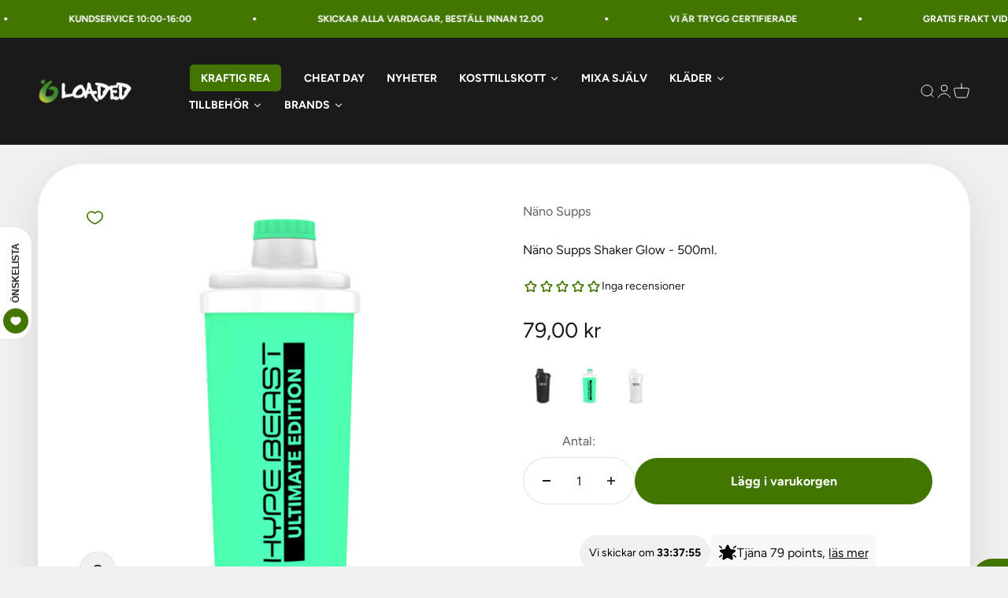

--- FILE ---
content_type: text/html; charset=utf-8
request_url: https://loadedshop.se/products/nano-supps-shaker-glow-500ml
body_size: 89420
content:
<!doctype html>

<html lang="sv" dir="ltr">
  <head><link rel="canonical" href="https://loadedshop.se/products/nano-supps-shaker-glow-500ml"><script async crossorigin fetchpriority="high" src="/cdn/shopifycloud/importmap-polyfill/es-modules-shim.2.4.0.js"></script>
<script id="pandectes-rules">   /* PANDECTES-GDPR: DO NOT MODIFY AUTO GENERATED CODE OF THIS SCRIPT */      window.PandectesSettings = {"store":{"id":25508577373,"plan":"plus","theme":"Copy of Impact theme SE | SB NEWEST CHANGES","primaryLocale":"sv","adminMode":false,"headless":false,"storefrontRootDomain":"","checkoutRootDomain":"","storefrontAccessToken":""},"tsPublished":1758659978,"declaration":{"showType":true,"showPurpose":false,"showProvider":false,"declIntroText":"Vi använder cookies för att optimera webbplatsens funktionalitet, analysera prestandan och ge dig en personlig upplevelse. Vissa cookies är nödvändiga för att webbplatsen ska fungera och fungera korrekt. Dessa cookies kan inte inaktiveras. I det här fönstret kan du hantera dina preferenser för cookies.","showDateGenerated":true},"language":{"unpublished":[],"languageMode":"Single","fallbackLanguage":"sv","languageDetection":"browser","languagesSupported":[]},"texts":{"managed":{"headerText":{"sv":"Vi respekterar din integritet"},"consentText":{"sv":"Loadedshop.se använder cookies för att säkerställa att du får den bästa upplevelsen."},"linkText":{"sv":"Läs mer"},"imprintText":{"sv":"Avtryck"},"googleLinkText":{"sv":"Googles sekretessvillkor"},"allowButtonText":{"sv":"Acceptera"},"denyButtonText":{"sv":"Neka"},"dismissButtonText":{"sv":"Ok"},"leaveSiteButtonText":{"sv":"Lämna denna webbplats"},"preferencesButtonText":{"sv":"Preferenser"},"cookiePolicyText":{"sv":"Cookiepolicy"},"preferencesPopupTitleText":{"sv":"Hantera samtyckeinställningar"},"preferencesPopupIntroText":{"sv":"Vi använder cookies för att optimera webbplatsens funktionalitet, analysera prestanda och ge dig personlig upplevelse. Vissa kakor är viktiga för att webbplatsen ska fungera och fungera korrekt. Dessa cookies kan inte inaktiveras. I det här fönstret kan du hantera dina preferenser för cookies."},"preferencesPopupSaveButtonText":{"sv":"Spara inställningar"},"preferencesPopupCloseButtonText":{"sv":"Stäng"},"preferencesPopupAcceptAllButtonText":{"sv":"Acceptera alla"},"preferencesPopupRejectAllButtonText":{"sv":"Avvisa alla"},"cookiesDetailsText":{"sv":"Information om cookies"},"preferencesPopupAlwaysAllowedText":{"sv":"Alltid tillåtna"},"accessSectionParagraphText":{"sv":"Du har rätt att när som helst få tillgång till dina uppgifter."},"accessSectionTitleText":{"sv":"Dataportabilitet"},"accessSectionAccountInfoActionText":{"sv":"Personlig information"},"accessSectionDownloadReportActionText":{"sv":"Ladda ner allt"},"accessSectionGDPRRequestsActionText":{"sv":"Begäran av registrerade"},"accessSectionOrdersRecordsActionText":{"sv":"Order"},"rectificationSectionParagraphText":{"sv":"Du har rätt att begära att dina uppgifter uppdateras när du tycker att det är lämpligt."},"rectificationSectionTitleText":{"sv":"Rättelse av data"},"rectificationCommentPlaceholder":{"sv":"Beskriv vad du vill uppdatera"},"rectificationCommentValidationError":{"sv":"Kommentar krävs"},"rectificationSectionEditAccountActionText":{"sv":"Begär en uppdatering"},"erasureSectionTitleText":{"sv":"Rätt att bli bortglömd"},"erasureSectionParagraphText":{"sv":"Du har rätt att be alla dina data raderas. Efter det kommer du inte längre att kunna komma åt ditt konto."},"erasureSectionRequestDeletionActionText":{"sv":"Begär radering av personuppgifter"},"consentDate":{"sv":"Samtyckesdatum"},"consentId":{"sv":"Samtyckes-ID"},"consentSectionChangeConsentActionText":{"sv":"Ändra samtyckesinställning"},"consentSectionConsentedText":{"sv":"Du har samtyckt till cookiespolicyn för denna webbplats den"},"consentSectionNoConsentText":{"sv":"Du har inte godkänt cookiepolicyn för denna webbplats."},"consentSectionTitleText":{"sv":"Ditt samtycke till cookies"},"consentStatus":{"sv":"samtycke"},"confirmationFailureMessage":{"sv":"Din begäran verifierades inte. Försök igen och kontakta butiksägaren för att få hjälp om problemet kvarstår"},"confirmationFailureTitle":{"sv":"Ett problem uppstod"},"confirmationSuccessMessage":{"sv":"Vi återkommer snart till dig angående din begäran."},"confirmationSuccessTitle":{"sv":"Din begäran har verifierats"},"guestsSupportEmailFailureMessage":{"sv":"Din begäran skickades inte. Försök igen och om problemet kvarstår, kontakta butiksägaren för hjälp."},"guestsSupportEmailFailureTitle":{"sv":"Ett problem uppstod"},"guestsSupportEmailPlaceholder":{"sv":"E-postadress"},"guestsSupportEmailSuccessMessage":{"sv":"Om du är registrerad som kund i den här butiken får du snart ett mejl med instruktioner om hur du går tillväga."},"guestsSupportEmailSuccessTitle":{"sv":"Tack för din förfrågan"},"guestsSupportEmailValidationError":{"sv":"E-post är inte giltig"},"guestsSupportInfoText":{"sv":"Logga in med ditt kundkonto för att fortsätta."},"submitButton":{"sv":"Skicka in"},"submittingButton":{"sv":"Skickar ..."},"cancelButton":{"sv":"Avbryt"},"declIntroText":{"sv":"Vi använder cookies för att optimera webbplatsens funktionalitet, analysera prestandan och ge dig en personlig upplevelse. Vissa cookies är nödvändiga för att webbplatsen ska fungera och fungera korrekt. Dessa cookies kan inte inaktiveras. I det här fönstret kan du hantera dina preferenser för cookies."},"declName":{"sv":"Namn"},"declPurpose":{"sv":"Syfte"},"declType":{"sv":"Typ"},"declRetention":{"sv":"Varaktighet"},"declProvider":{"sv":"Leverantör"},"declFirstParty":{"sv":"Förstapartskakor"},"declThirdParty":{"sv":"Tredje part"},"declSeconds":{"sv":"sekunder"},"declMinutes":{"sv":"minuter"},"declHours":{"sv":"timmar"},"declDays":{"sv":"dagar"},"declWeeks":{"sv":"vecka(or)"},"declMonths":{"sv":"månader"},"declYears":{"sv":"år"},"declSession":{"sv":"Session"},"declDomain":{"sv":"Domän"},"declPath":{"sv":"Väg"}},"categories":{"strictlyNecessaryCookiesTitleText":{"sv":"Strikt nödvändiga kakor"},"strictlyNecessaryCookiesDescriptionText":{"sv":"Dessa cookies är viktiga för att du ska kunna flytta runt på webbplatsen och använda dess funktioner, till exempel att komma åt säkra områden på webbplatsen. Webbplatsen kan inte fungera korrekt utan dessa cookies."},"functionalityCookiesTitleText":{"sv":"Funktionella kakor"},"functionalityCookiesDescriptionText":{"sv":"Dessa cookies gör det möjligt för webbplatsen att tillhandahålla förbättrad funktionalitet och anpassning. De kan ställas in av oss eller av tredjepartsleverantörer vars tjänster vi har lagt till på våra sidor. Om du inte tillåter dessa kakor kanske vissa eller alla av dessa tjänster inte fungerar korrekt."},"performanceCookiesTitleText":{"sv":"Prestandakakor"},"performanceCookiesDescriptionText":{"sv":"Dessa cookies gör att vi kan övervaka och förbättra prestandan på vår webbplats. Till exempel tillåter de oss att räkna besök, identifiera trafikkällor och se vilka delar av webbplatsen som är mest populära."},"targetingCookiesTitleText":{"sv":"Inriktningskakor"},"targetingCookiesDescriptionText":{"sv":"Dessa cookies kan sättas via vår webbplats av våra reklampartners. De kan användas av dessa företag för att skapa en profil av dina intressen och visa relevanta annonser på andra webbplatser. De lagrar inte direkt personlig information, men är baserade på att identifiera din webbläsare och internetenhet på ett unikt sätt. Om du inte tillåter dessa cookies kommer du att uppleva mindre riktad reklam."},"unclassifiedCookiesTitleText":{"sv":"Oklassificerade cookies"},"unclassifiedCookiesDescriptionText":{"sv":"Oklassificerade cookies är cookies som vi håller på att klassificera tillsammans med leverantörerna av enskilda cookies."}},"auto":{}},"library":{"previewMode":false,"fadeInTimeout":0,"defaultBlocked":7,"showLink":true,"showImprintLink":false,"showGoogleLink":false,"enabled":true,"cookie":{"expiryDays":365,"secure":true,"domain":""},"dismissOnScroll":false,"dismissOnWindowClick":false,"dismissOnTimeout":false,"palette":{"popup":{"background":"#FFFFFF","backgroundForCalculations":{"a":1,"b":255,"g":255,"r":255},"text":"#000000"},"button":{"background":"#000000","backgroundForCalculations":{"a":1,"b":0,"g":0,"r":0},"text":"#FFFFFF","textForCalculation":{"a":1,"b":255,"g":255,"r":255},"border":"transparent"}},"content":{"href":"https://bodyoutlet-se.myshopify.com/policies/privacy-policy","imprintHref":"/","close":"&#10005;","target":"","logo":""},"window":"<div role=\"dialog\" aria-label=\"{{header}}\" aria-describedby=\"cookieconsent:desc\" id=\"pandectes-banner\" class=\"cc-window-wrapper cc-overlay-wrapper\"><div class=\"pd-cookie-banner-window cc-window {{classes}}\"><!--googleoff: all-->{{children}}<!--googleon: all--></div></div>","compliance":{"custom":"<div class=\"cc-compliance cc-highlight\">{{preferences}}{{deny}}{{allow}}</div>"},"type":"custom","layouts":{"basic":"{{messagelink}}{{compliance}}"},"position":"overlay","theme":"block","revokable":true,"animateRevokable":false,"revokableReset":false,"revokableLogoUrl":"https://cdn.shopify.com/s/files/1/0255/0857/7373/t/45/assets/pandectes-reopen-logo.png?v=1758635895","revokablePlacement":"bottom-left","revokableMarginHorizontal":15,"revokableMarginVertical":15,"static":false,"autoAttach":true,"hasTransition":true,"blacklistPage":[""],"elements":{"close":"<button aria-label=\"Stäng\" type=\"button\" class=\"cc-close\">{{close}}</button>","dismiss":"<button type=\"button\" class=\"cc-btn cc-btn-decision cc-dismiss\">{{dismiss}}</button>","allow":"<button type=\"button\" class=\"cc-btn cc-btn-decision cc-allow\">{{allow}}</button>","deny":"<button type=\"button\" class=\"cc-btn cc-btn-decision cc-deny\">{{deny}}</button>","preferences":"<button type=\"button\" class=\"cc-btn cc-settings\" onclick=\"Pandectes.fn.openPreferences()\">{{preferences}}</button>"}},"geolocation":{"auOnly":false,"brOnly":false,"caOnly":false,"chOnly":false,"euOnly":false,"jpOnly":false,"nzOnly":false,"thOnly":false,"zaOnly":false,"canadaOnly":false,"canadaLaw25":false,"canadaPipeda":false,"globalVisibility":true},"dsr":{"guestsSupport":false,"accessSectionDownloadReportAuto":false},"banner":{"resetTs":1733142804,"extraCss":"        .cc-banner-logo {max-width: 45em!important;}    @media(min-width: 768px) {.cc-window.cc-floating{max-width: 45em!important;width: 45em!important;}}    .cc-message, .pd-cookie-banner-window .cc-header, .cc-logo {text-align: center}    .cc-window-wrapper{z-index: 2147483647;-webkit-transition: opacity 1s ease;  transition: opacity 1s ease;}    .cc-window{z-index: 2147483647;font-family: inherit;}    .pd-cookie-banner-window .cc-header{font-family: inherit;}    .pd-cp-ui{font-family: inherit; background-color: #FFFFFF;color:#000000;}    button.pd-cp-btn, a.pd-cp-btn{background-color:#000000;color:#FFFFFF!important;}    input + .pd-cp-preferences-slider{background-color: rgba(0, 0, 0, 0.3)}    .pd-cp-scrolling-section::-webkit-scrollbar{background-color: rgba(0, 0, 0, 0.3)}    input:checked + .pd-cp-preferences-slider{background-color: rgba(0, 0, 0, 1)}    .pd-cp-scrolling-section::-webkit-scrollbar-thumb {background-color: rgba(0, 0, 0, 1)}    .pd-cp-ui-close{color:#000000;}    .pd-cp-preferences-slider:before{background-color: #FFFFFF}    .pd-cp-title:before {border-color: #000000!important}    .pd-cp-preferences-slider{background-color:#000000}    .pd-cp-toggle{color:#000000!important}    @media(max-width:699px) {.pd-cp-ui-close-top svg {fill: #000000}}    .pd-cp-toggle:hover,.pd-cp-toggle:visited,.pd-cp-toggle:active{color:#000000!important}    .pd-cookie-banner-window {box-shadow: 0 0 18px rgb(0 0 0 / 20%);}  .cc-allow {  color: white!important;  background-color: #437600!important;}.cc-btn.cc-btn-decision.cc-deny {  color: black!important;  background-color: white!important;}.cc-btn.cc-settings {  color: black!important;  background-color: white!important;  border-color: white!important;}.cc-logo {  display: none!important;}","customJavascript":{"useButtons":true},"showPoweredBy":false,"logoHeight":40,"revokableTrigger":false,"hybridStrict":false,"cookiesBlockedByDefault":"7","isActive":true,"implicitSavePreferences":false,"cookieIcon":true,"blockBots":false,"showCookiesDetails":true,"hasTransition":true,"blockingPage":false,"showOnlyLandingPage":false,"leaveSiteUrl":"https://www.google.com","linkRespectStoreLang":false},"cookies":{"0":[{"name":"localization","type":"http","domain":"loadedshop.se","path":"/","provider":"Shopify","firstParty":true,"retention":"1 year(s)","session":false,"expires":1,"unit":"declYears","purpose":{"sv":"Shopify butikslokalisering"}},{"name":"_tracking_consent","type":"http","domain":".loadedshop.se","path":"/","provider":"Shopify","firstParty":true,"retention":"1 year(s)","session":false,"expires":1,"unit":"declYears","purpose":{"sv":"Spårningspreferenser."}},{"name":"_cmp_a","type":"http","domain":".loadedshop.se","path":"/","provider":"Shopify","firstParty":true,"retention":"1 day(s)","session":false,"expires":1,"unit":"declDays","purpose":{"sv":"Används för att hantera kunders integritetsinställningar."}},{"name":"secure_customer_sig","type":"http","domain":"loadedshop.se","path":"/","provider":"Shopify","firstParty":true,"retention":"1 year(s)","session":false,"expires":1,"unit":"declYears","purpose":{"sv":"Används i samband med kundinloggning."}},{"name":"keep_alive","type":"http","domain":"loadedshop.se","path":"/","provider":"Shopify","firstParty":true,"retention":"30 minute(s)","session":false,"expires":30,"unit":"declMinutes","purpose":{"sv":"Används i samband med köparlokalisering."}}],"1":[],"2":[{"name":"_landing_page","type":"http","domain":".loadedshop.se","path":"/","provider":"Shopify","firstParty":true,"retention":"2 ","session":false,"expires":2,"unit":"declSession","purpose":{"sv":"Spårar målsidor."}},{"name":"_shopify_y","type":"http","domain":".loadedshop.se","path":"/","provider":"Shopify","firstParty":true,"retention":"1 year(s)","session":false,"expires":1,"unit":"declYears","purpose":{"sv":"Shopify-analys."}},{"name":"_orig_referrer","type":"http","domain":".loadedshop.se","path":"/","provider":"Shopify","firstParty":true,"retention":"2 ","session":false,"expires":2,"unit":"declSession","purpose":{"sv":"Spårar målsidor."}},{"name":"_shopify_s","type":"http","domain":".loadedshop.se","path":"/","provider":"Shopify","firstParty":true,"retention":"30 minute(s)","session":false,"expires":30,"unit":"declMinutes","purpose":{"sv":"Shopify-analys."}},{"name":"_shopify_sa_t","type":"http","domain":".loadedshop.se","path":"/","provider":"Shopify","firstParty":true,"retention":"30 minute(s)","session":false,"expires":30,"unit":"declMinutes","purpose":{"sv":"Shopify-analyser relaterade till marknadsföring och hänvisningar."}},{"name":"_shopify_sa_p","type":"http","domain":".loadedshop.se","path":"/","provider":"Shopify","firstParty":true,"retention":"30 minute(s)","session":false,"expires":30,"unit":"declMinutes","purpose":{"sv":"Shopify-analyser relaterade till marknadsföring och hänvisningar."}},{"name":"_shopify_s","type":"http","domain":"se","path":"/","provider":"Shopify","firstParty":false,"retention":"Session","session":true,"expires":1,"unit":"declSeconds","purpose":{"sv":"Shopify-analys."}},{"name":"_ga","type":"http","domain":".loadedshop.se","path":"/","provider":"Google","firstParty":true,"retention":"1 year(s)","session":false,"expires":1,"unit":"declYears","purpose":{"sv":"Cookie ställs in av Google Analytics med okänd funktionalitet"}},{"name":"_ga_94ZTXGPPB7","type":"http","domain":".loadedshop.se","path":"/","provider":"Google","firstParty":true,"retention":"1 year(s)","session":false,"expires":1,"unit":"declYears","purpose":{"sv":""}}],"4":[{"name":"_fbp","type":"http","domain":".loadedshop.se","path":"/","provider":"Facebook","firstParty":true,"retention":"3 month(s)","session":false,"expires":3,"unit":"declMonths","purpose":{"sv":"Cookie placeras av Facebook för att spåra besök på webbplatser."}},{"name":"_gcl_au","type":"http","domain":".loadedshop.se","path":"/","provider":"Google","firstParty":true,"retention":"3 month(s)","session":false,"expires":3,"unit":"declMonths","purpose":{"sv":"Cookie placeras av Google Tag Manager för att spåra konverteringar."}}],"8":[{"name":"hello_retail_currency","type":"http","domain":".loadedshop.se","path":"/","provider":"Unknown","firstParty":true,"retention":"1 year(s)","session":false,"expires":1,"unit":"declYears","purpose":{"sv":""}},{"name":"hello_retail_id","type":"http","domain":".loadedshop.se","path":"/","provider":"Unknown","firstParty":true,"retention":"1 year(s)","session":false,"expires":1,"unit":"declYears","purpose":{"sv":""}},{"name":"wpm-test-cookie","type":"http","domain":"se","path":"/","provider":"Unknown","firstParty":false,"retention":"Session","session":true,"expires":1,"unit":"declSeconds","purpose":{"sv":""}},{"name":"wpm-test-cookie","type":"http","domain":"loadedshop.se","path":"/","provider":"Unknown","firstParty":true,"retention":"Session","session":true,"expires":1,"unit":"declSeconds","purpose":{"sv":""}}]},"blocker":{"isActive":false,"googleConsentMode":{"id":"","analyticsId":"","adwordsId":"","isActive":true,"adStorageCategory":4,"analyticsStorageCategory":2,"personalizationStorageCategory":1,"functionalityStorageCategory":1,"customEvent":false,"securityStorageCategory":0,"redactData":false,"urlPassthrough":false,"dataLayerProperty":"dataLayer","waitForUpdate":0,"useNativeChannel":false},"facebookPixel":{"id":"","isActive":false,"ldu":false},"microsoft":{"isActive":false,"uetTags":""},"rakuten":{"isActive":false,"cmp":false,"ccpa":false},"klaviyoIsActive":false,"gpcIsActive":true,"clarity":{},"defaultBlocked":7,"patterns":{"whiteList":[],"blackList":{"1":[],"2":[],"4":[],"8":[]},"iframesWhiteList":[],"iframesBlackList":{"1":[],"2":[],"4":[],"8":[]},"beaconsWhiteList":[],"beaconsBlackList":{"1":[],"2":[],"4":[],"8":[]}}}}      !function(){"use strict";window.PandectesRules=window.PandectesRules||{},window.PandectesRules.manualBlacklist={1:[],2:[],4:[]},window.PandectesRules.blacklistedIFrames={1:[],2:[],4:[]},window.PandectesRules.blacklistedCss={1:[],2:[],4:[]},window.PandectesRules.blacklistedBeacons={1:[],2:[],4:[]};const e="javascript/blocked",t=["US-CA","US-VA","US-CT","US-UT","US-CO","US-MT","US-TX","US-OR","US-IA","US-NE","US-NH","US-DE","US-NJ","US-TN","US-MN"],n=["AT","BE","BG","HR","CY","CZ","DK","EE","FI","FR","DE","GR","HU","IE","IT","LV","LT","LU","MT","NL","PL","PT","RO","SK","SI","ES","SE","GB","LI","NO","IS"];function a(e){return new RegExp(e.replace(/[/\\.+?$()]/g,"\\$&").replace("*","(.*)"))}const o=(e,t="log")=>{new URLSearchParams(window.location.search).get("log")&&console[t](`PandectesRules: ${e}`)};function s(e){const t=document.createElement("script");t.async=!0,t.src=e,document.head.appendChild(t)}const r=window.PandectesRulesSettings||window.PandectesSettings,i=function(){if(void 0!==window.dataLayer&&Array.isArray(window.dataLayer)){if(window.dataLayer.some((e=>"pandectes_full_scan"===e.event)))return!0}return!1}(),c=((e="_pandectes_gdpr")=>{const t=("; "+document.cookie).split("; "+e+"=");let n;if(t.length<2)n={};else{const e=t.pop().split(";");n=window.atob(e.shift())}const a=(e=>{try{return JSON.parse(e)}catch(e){return!1}})(n);return!1!==a?a:n})(),{banner:{isActive:l},blocker:{defaultBlocked:d,patterns:u}}=r,g=c&&null!==c.preferences&&void 0!==c.preferences?c.preferences:null,p=i?0:l?null===g?d:g:0,f={1:!(1&p),2:!(2&p),4:!(4&p)},{blackList:h,whiteList:w,iframesBlackList:y,iframesWhiteList:m,beaconsBlackList:b,beaconsWhiteList:k}=u,_={blackList:[],whiteList:[],iframesBlackList:{1:[],2:[],4:[],8:[]},iframesWhiteList:[],beaconsBlackList:{1:[],2:[],4:[],8:[]},beaconsWhiteList:[]};[1,2,4].map((e=>{f[e]||(_.blackList.push(...h[e].length?h[e].map(a):[]),_.iframesBlackList[e]=y[e].length?y[e].map(a):[],_.beaconsBlackList[e]=b[e].length?b[e].map(a):[])})),_.whiteList=w.length?w.map(a):[],_.iframesWhiteList=m.length?m.map(a):[],_.beaconsWhiteList=k.length?k.map(a):[];const S={scripts:[],iframes:{1:[],2:[],4:[]},beacons:{1:[],2:[],4:[]},css:{1:[],2:[],4:[]}},L=(t,n)=>t&&(!n||n!==e)&&(!_.blackList||_.blackList.some((e=>e.test(t))))&&(!_.whiteList||_.whiteList.every((e=>!e.test(t)))),v=(e,t)=>{const n=_.iframesBlackList[t],a=_.iframesWhiteList;return e&&(!n||n.some((t=>t.test(e))))&&(!a||a.every((t=>!t.test(e))))},C=(e,t)=>{const n=_.beaconsBlackList[t],a=_.beaconsWhiteList;return e&&(!n||n.some((t=>t.test(e))))&&(!a||a.every((t=>!t.test(e))))},A=new MutationObserver((e=>{for(let t=0;t<e.length;t++){const{addedNodes:n}=e[t];for(let e=0;e<n.length;e++){const t=n[e],a=t.dataset&&t.dataset.cookiecategory;if(1===t.nodeType&&"LINK"===t.tagName){const e=t.dataset&&t.dataset.href;if(e&&a)switch(a){case"functionality":case"C0001":S.css[1].push(e);break;case"performance":case"C0002":S.css[2].push(e);break;case"targeting":case"C0003":S.css[4].push(e)}}}}}));var $=new MutationObserver((t=>{for(let n=0;n<t.length;n++){const{addedNodes:a}=t[n];for(let t=0;t<a.length;t++){const n=a[t],s=n.src||n.dataset&&n.dataset.src,r=n.dataset&&n.dataset.cookiecategory;if(1===n.nodeType&&"IFRAME"===n.tagName){if(s){let e=!1;v(s,1)||"functionality"===r||"C0001"===r?(e=!0,S.iframes[1].push(s)):v(s,2)||"performance"===r||"C0002"===r?(e=!0,S.iframes[2].push(s)):(v(s,4)||"targeting"===r||"C0003"===r)&&(e=!0,S.iframes[4].push(s)),e&&(n.removeAttribute("src"),n.setAttribute("data-src",s))}}else if(1===n.nodeType&&"IMG"===n.tagName){if(s){let e=!1;C(s,1)?(e=!0,S.beacons[1].push(s)):C(s,2)?(e=!0,S.beacons[2].push(s)):C(s,4)&&(e=!0,S.beacons[4].push(s)),e&&(n.removeAttribute("src"),n.setAttribute("data-src",s))}}else if(1===n.nodeType&&"SCRIPT"===n.tagName){const t=n.type;let a=!1;if(L(s,t)?(o(`rule blocked: ${s}`),a=!0):s&&r?o(`manually blocked @ ${r}: ${s}`):r&&o(`manually blocked @ ${r}: inline code`),a){S.scripts.push([n,t]),n.type=e;const a=function(t){n.getAttribute("type")===e&&t.preventDefault(),n.removeEventListener("beforescriptexecute",a)};n.addEventListener("beforescriptexecute",a),n.parentElement&&n.parentElement.removeChild(n)}}}}}));const P=document.createElement,E={src:Object.getOwnPropertyDescriptor(HTMLScriptElement.prototype,"src"),type:Object.getOwnPropertyDescriptor(HTMLScriptElement.prototype,"type")};window.PandectesRules.unblockCss=e=>{const t=S.css[e]||[];t.length&&o(`Unblocking CSS for ${e}`),t.forEach((e=>{const t=document.querySelector(`link[data-href^="${e}"]`);t.removeAttribute("data-href"),t.href=e})),S.css[e]=[]},window.PandectesRules.unblockIFrames=e=>{const t=S.iframes[e]||[];t.length&&o(`Unblocking IFrames for ${e}`),_.iframesBlackList[e]=[],t.forEach((e=>{const t=document.querySelector(`iframe[data-src^="${e}"]`);t.removeAttribute("data-src"),t.src=e})),S.iframes[e]=[]},window.PandectesRules.unblockBeacons=e=>{const t=S.beacons[e]||[];t.length&&o(`Unblocking Beacons for ${e}`),_.beaconsBlackList[e]=[],t.forEach((e=>{const t=document.querySelector(`img[data-src^="${e}"]`);t.removeAttribute("data-src"),t.src=e})),S.beacons[e]=[]},window.PandectesRules.unblockInlineScripts=function(e){const t=1===e?"functionality":2===e?"performance":"targeting",n=document.querySelectorAll(`script[type="javascript/blocked"][data-cookiecategory="${t}"]`);o(`unblockInlineScripts: ${n.length} in ${t}`),n.forEach((function(e){const t=document.createElement("script");t.type="text/javascript",e.hasAttribute("src")?t.src=e.getAttribute("src"):t.textContent=e.textContent,document.head.appendChild(t),e.parentNode.removeChild(e)}))},window.PandectesRules.unblockInlineCss=function(e){const t=1===e?"functionality":2===e?"performance":"targeting",n=document.querySelectorAll(`link[data-cookiecategory="${t}"]`);o(`unblockInlineCss: ${n.length} in ${t}`),n.forEach((function(e){e.href=e.getAttribute("data-href")}))},window.PandectesRules.unblock=function(e){e.length<1?(_.blackList=[],_.whiteList=[],_.iframesBlackList=[],_.iframesWhiteList=[]):(_.blackList&&(_.blackList=_.blackList.filter((t=>e.every((e=>"string"==typeof e?!t.test(e):e instanceof RegExp?t.toString()!==e.toString():void 0))))),_.whiteList&&(_.whiteList=[..._.whiteList,...e.map((e=>{if("string"==typeof e){const t=".*"+a(e)+".*";if(_.whiteList.every((e=>e.toString()!==t.toString())))return new RegExp(t)}else if(e instanceof RegExp&&_.whiteList.every((t=>t.toString()!==e.toString())))return e;return null})).filter(Boolean)]));let t=0;[...S.scripts].forEach((([e,n],a)=>{if(function(e){const t=e.getAttribute("src");return _.blackList&&_.blackList.every((e=>!e.test(t)))||_.whiteList&&_.whiteList.some((e=>e.test(t)))}(e)){const o=document.createElement("script");for(let t=0;t<e.attributes.length;t++){let n=e.attributes[t];"src"!==n.name&&"type"!==n.name&&o.setAttribute(n.name,e.attributes[t].value)}o.setAttribute("src",e.src),o.setAttribute("type",n||"application/javascript"),document.head.appendChild(o),S.scripts.splice(a-t,1),t++}})),0==_.blackList.length&&0===_.iframesBlackList[1].length&&0===_.iframesBlackList[2].length&&0===_.iframesBlackList[4].length&&0===_.beaconsBlackList[1].length&&0===_.beaconsBlackList[2].length&&0===_.beaconsBlackList[4].length&&(o("Disconnecting observers"),$.disconnect(),A.disconnect())};const{store:{adminMode:B,headless:T,storefrontRootDomain:R,checkoutRootDomain:I,storefrontAccessToken:O},banner:{isActive:N},blocker:U}=r,{defaultBlocked:D}=U;N&&function(e){if(window.Shopify&&window.Shopify.customerPrivacy)return void e();let t=null;window.Shopify&&window.Shopify.loadFeatures&&window.Shopify.trackingConsent?e():t=setInterval((()=>{window.Shopify&&window.Shopify.loadFeatures&&(clearInterval(t),window.Shopify.loadFeatures([{name:"consent-tracking-api",version:"0.1"}],(t=>{t?o("Shopify.customerPrivacy API - failed to load"):(o(`shouldShowBanner() -> ${window.Shopify.trackingConsent.shouldShowBanner()} | saleOfDataRegion() -> ${window.Shopify.trackingConsent.saleOfDataRegion()}`),e())})))}),10)}((()=>{!function(){const e=window.Shopify.trackingConsent;if(!1!==e.shouldShowBanner()||null!==g||7!==D)try{const t=B&&!(window.Shopify&&window.Shopify.AdminBarInjector);let n={preferences:!(1&p)||i||t,analytics:!(2&p)||i||t,marketing:!(4&p)||i||t};T&&(n.headlessStorefront=!0,n.storefrontRootDomain=R?.length?R:window.location.hostname,n.checkoutRootDomain=I?.length?I:`checkout.${window.location.hostname}`,n.storefrontAccessToken=O?.length?O:""),e.firstPartyMarketingAllowed()===n.marketing&&e.analyticsProcessingAllowed()===n.analytics&&e.preferencesProcessingAllowed()===n.preferences||e.setTrackingConsent(n,(function(e){e&&e.error?o("Shopify.customerPrivacy API - failed to setTrackingConsent"):o(`setTrackingConsent(${JSON.stringify(n)})`)}))}catch(e){o("Shopify.customerPrivacy API - exception")}}(),function(){if(T){const e=window.Shopify.trackingConsent,t=e.currentVisitorConsent();if(navigator.globalPrivacyControl&&""===t.sale_of_data){const t={sale_of_data:!1,headlessStorefront:!0};t.storefrontRootDomain=R?.length?R:window.location.hostname,t.checkoutRootDomain=I?.length?I:`checkout.${window.location.hostname}`,t.storefrontAccessToken=O?.length?O:"",e.setTrackingConsent(t,(function(e){e&&e.error?o(`Shopify.customerPrivacy API - failed to setTrackingConsent({${JSON.stringify(t)})`):o(`setTrackingConsent(${JSON.stringify(t)})`)}))}}}()}));const M="[Pandectes :: Google Consent Mode debug]:";function z(...e){const t=e[0],n=e[1],a=e[2];if("consent"!==t)return"config"===t?"config":void 0;const{ad_storage:o,ad_user_data:s,ad_personalization:r,functionality_storage:i,analytics_storage:c,personalization_storage:l,security_storage:d}=a,u={Command:t,Mode:n,ad_storage:o,ad_user_data:s,ad_personalization:r,functionality_storage:i,analytics_storage:c,personalization_storage:l,security_storage:d};return console.table(u),"default"===n&&("denied"===o&&"denied"===s&&"denied"===r&&"denied"===i&&"denied"===c&&"denied"===l||console.warn(`${M} all types in a "default" command should be set to "denied" except for security_storage that should be set to "granted"`)),n}let j=!1,x=!1;function q(e){e&&("default"===e?(j=!0,x&&console.warn(`${M} "default" command was sent but there was already an "update" command before it.`)):"update"===e?(x=!0,j||console.warn(`${M} "update" command was sent but there was no "default" command before it.`)):"config"===e&&(j||console.warn(`${M} a tag read consent state before a "default" command was sent.`)))}const{banner:{isActive:F,hybridStrict:W},geolocation:{caOnly:H=!1,euOnly:G=!1,brOnly:J=!1,jpOnly:V=!1,thOnly:K=!1,chOnly:Z=!1,zaOnly:Y=!1,canadaOnly:X=!1,globalVisibility:Q=!0},blocker:{defaultBlocked:ee=7,googleConsentMode:{isActive:te,onlyGtm:ne=!1,customEvent:ae,id:oe="",analyticsId:se="",adwordsId:re="",redactData:ie,urlPassthrough:ce,adStorageCategory:le,analyticsStorageCategory:de,functionalityStorageCategory:ue,personalizationStorageCategory:ge,securityStorageCategory:pe,dataLayerProperty:fe="dataLayer",waitForUpdate:he=0,useNativeChannel:we=!1,debugMode:ye=!1}}}=r;function me(){window[fe].push(arguments)}window[fe]=window[fe]||[];const be={hasInitialized:!1,useNativeChannel:!1,ads_data_redaction:!1,url_passthrough:!1,data_layer_property:"dataLayer",storage:{ad_storage:"granted",ad_user_data:"granted",ad_personalization:"granted",analytics_storage:"granted",functionality_storage:"granted",personalization_storage:"granted",security_storage:"granted"}};if(F&&te){ye&&(ke=fe||"dataLayer",window[ke].forEach((e=>{q(z(...e))})),window[ke].push=function(...e){return q(z(...e[0])),Array.prototype.push.apply(this,e)});const e=0===(ee&le)?"granted":"denied",a=0===(ee&de)?"granted":"denied",o=0===(ee&ue)?"granted":"denied",r=0===(ee&ge)?"granted":"denied",i=0===(ee&pe)?"granted":"denied";be.hasInitialized=!0,be.useNativeChannel=we,be.url_passthrough=ce,be.ads_data_redaction="denied"===e&&ie,be.storage.ad_storage=e,be.storage.ad_user_data=e,be.storage.ad_personalization=e,be.storage.analytics_storage=a,be.storage.functionality_storage=o,be.storage.personalization_storage=r,be.storage.security_storage=i,be.data_layer_property=fe||"dataLayer",me("set","developer_id.dMTZkMj",!0),be.ads_data_redaction&&me("set","ads_data_redaction",be.ads_data_redaction),be.url_passthrough&&me("set","url_passthrough",be.url_passthrough),function(){const e=p!==ee?{wait_for_update:he||500}:he?{wait_for_update:he}:{};Q&&!W?me("consent","default",{...be.storage,...e}):(me("consent","default",{...be.storage,...e,region:[...G||W?n:[],...H&&!W?t:[],...J&&!W?["BR"]:[],...V&&!W?["JP"]:[],...!1===X||W?[]:["CA"],...K&&!W?["TH"]:[],...Z&&!W?["CH"]:[],...Y&&!W?["ZA"]:[]]}),me("consent","default",{ad_storage:"granted",ad_user_data:"granted",ad_personalization:"granted",analytics_storage:"granted",functionality_storage:"granted",personalization_storage:"granted",security_storage:"granted",...e}));if(null!==g){const e=0===(p&le)?"granted":"denied",t=0===(p&de)?"granted":"denied",n=0===(p&ue)?"granted":"denied",a=0===(p&ge)?"granted":"denied",o=0===(p&pe)?"granted":"denied";be.storage.ad_storage=e,be.storage.ad_user_data=e,be.storage.ad_personalization=e,be.storage.analytics_storage=t,be.storage.functionality_storage=n,be.storage.personalization_storage=a,be.storage.security_storage=o,me("consent","update",be.storage)}me("js",new Date);const a="https://www.googletagmanager.com";if(oe.length){const e=oe.split(",");window[be.data_layer_property].push({"gtm.start":(new Date).getTime(),event:"gtm.js"});for(let t=0;t<e.length;t++){const n="dataLayer"!==be.data_layer_property?`&l=${be.data_layer_property}`:"";s(`${a}/gtm.js?id=${e[t].trim()}${n}`)}}if(se.length){const e=se.split(",");for(let t=0;t<e.length;t++){const n=e[t].trim();n.length&&(s(`${a}/gtag/js?id=${n}`),me("config",n,{send_page_view:!1}))}}if(re.length){const e=re.split(",");for(let t=0;t<e.length;t++){const n=e[t].trim();n.length&&(s(`${a}/gtag/js?id=${n}`),me("config",n,{allow_enhanced_conversions:!0}))}}}()}else if(ne){const e="https://www.googletagmanager.com";if(oe.length){const t=oe.split(",");for(let n=0;n<t.length;n++){const a="dataLayer"!==be.data_layer_property?`&l=${be.data_layer_property}`:"";s(`${e}/gtm.js?id=${t[n].trim()}${a}`)}}}var ke;const{blocker:{klaviyoIsActive:_e,googleConsentMode:{adStorageCategory:Se}}}=r;_e&&window.addEventListener("PandectesEvent_OnConsent",(function(e){const{preferences:t}=e.detail;if(null!=t){const e=0===(t&Se)?"granted":"denied";void 0!==window.klaviyo&&window.klaviyo.isIdentified()&&window.klaviyo.push(["identify",{ad_personalization:e,ad_user_data:e}])}}));const{banner:{revokableTrigger:Le}}=r;Le&&(window.onload=async()=>{for await(let e of((e,t=1e3,n=1e4)=>{const a=new WeakMap;return{async*[Symbol.asyncIterator](){const o=Date.now();for(;Date.now()-o<n;){const n=document.querySelectorAll(e);for(const e of n)a.has(e)||(a.set(e,!0),yield e);await new Promise((e=>setTimeout(e,t)))}}}})('a[href*="#reopenBanner"]'))e.onclick=e=>{e.preventDefault(),window.Pandectes.fn.revokeConsent()}});const{banner:{isActive:ve},blocker:{defaultBlocked:Ce=7,microsoft:{isActive:Ae,uetTags:$e,dataLayerProperty:Pe="uetq"},clarity:{isActive:Ee,id:Be}}}=r,Te={hasInitialized:!1,data_layer_property:"uetq",storage:{ad_storage:"granted"}};if(ve&&Ae){if(function(e,t,n){const a=new Date;a.setTime(a.getTime()+24*n*60*60*1e3);const o="expires="+a.toUTCString();document.cookie=`${e}=${t}; ${o}; path=/; secure; samesite=strict`}("_uetmsdns","0",365),$e.length){const e=$e.split(",");for(let t=0;t<e.length;t++)e[t].trim().length&&ze(e[t])}const e=4&Ce?"denied":"granted";if(Te.hasInitialized=!0,Te.storage.ad_storage=e,window[Pe]=window[Pe]||[],window[Pe].push("consent","default",Te.storage),null!==g){const e=4&p?"denied":"granted";Te.storage.ad_storage=e,window[Pe].push("consent","update",Te.storage)}}var Re,Ie,Oe,Ne,Ue,De,Me;function ze(e){const t=document.createElement("script");t.type="text/javascript",t.async=!0,t.src="//bat.bing.com/bat.js",t.onload=function(){const t={ti:e,cookieFlags:"SameSite=None;Secure"};t.q=window[Pe],window[Pe]=new UET(t),window[Pe].push("pageLoad")},document.head.appendChild(t)}Ee&&ve&&(Be.length&&(Re=window,Ie=document,Ne="script",Ue=Be,Re[Oe="clarity"]=Re[Oe]||function(){(Re[Oe].q=Re[Oe].q||[]).push(arguments)},(De=Ie.createElement(Ne)).async=1,De.src="https://www.clarity.ms/tag/"+Ue,(Me=Ie.getElementsByTagName(Ne)[0]).parentNode.insertBefore(De,Me)),window.addEventListener("PandectesEvent_OnConsent",(e=>{["new","revoke"].includes(e.detail?.consentType)&&"function"==typeof window.clarity&&(2&e.detail?.preferences?window.clarity("consent",!1):window.clarity("consent"))}))),window.PandectesRules.gcm=be;const{banner:{isActive:je},blocker:{isActive:xe}}=r;o(`Prefs: ${p} | Banner: ${je?"on":"off"} | Blocker: ${xe?"on":"off"}`);const qe=null===g&&/\/checkouts\//.test(window.location.pathname);0!==p&&!1===i&&xe&&!qe&&(o("Blocker will execute"),document.createElement=function(...t){if("script"!==t[0].toLowerCase())return P.bind?P.bind(document)(...t):P;const n=P.bind(document)(...t);try{Object.defineProperties(n,{src:{...E.src,set(t){L(t,n.type)&&E.type.set.call(this,e),E.src.set.call(this,t)}},type:{...E.type,get(){const t=E.type.get.call(this);return t===e||L(this.src,t)?null:t},set(t){const a=L(n.src,n.type)?e:t;E.type.set.call(this,a)}}}),n.setAttribute=function(t,a){if("type"===t){const t=L(n.src,n.type)?e:a;E.type.set.call(n,t)}else"src"===t?(L(a,n.type)&&E.type.set.call(n,e),E.src.set.call(n,a)):HTMLScriptElement.prototype.setAttribute.call(n,t,a)}}catch(e){console.warn("Yett: unable to prevent script execution for script src ",n.src,".\n",'A likely cause would be because you are using a third-party browser extension that monkey patches the "document.createElement" function.')}return n},$.observe(document.documentElement,{childList:!0,subtree:!0}),A.observe(document.documentElement,{childList:!0,subtree:!0}))}();
</script>
    <meta charset="utf-8">
    <meta name="viewport" content="width=device-width, initial-scale=1.0, height=device-height, minimum-scale=1.0, maximum-scale=1.0">
    <meta name="theme-color" content="#1a1a1a"><script>window.SLIDECART_DISABLE = true</script>

    <title>Näno Supps Shaker Glow innehållar 500ml.</title><meta name="description" content="Näno Supps Shaker Glow innehållar 500ml. Näno Supps Shaker är tillverkad av de bästa plast på marknaden och kan rengöras i diskmaskin."><link rel="shortcut icon" href="//loadedshop.se/cdn/shop/files/favicon-300x300px.png?v=1613178278&width=96">
      <link rel="apple-touch-icon" href="//loadedshop.se/cdn/shop/files/favicon-300x300px.png?v=1613178278&width=180"><link rel="preconnect" href="https://cdn.shopify.com">
    <link rel="preconnect" href="https://fonts.shopifycdn.com" crossorigin>
    <link rel="dns-prefetch" href="https://productreviews.shopifycdn.com"><link rel="preload" href="//loadedshop.se/cdn/fonts/nunito/nunito_n3.c1d7c2242f5519d084eafc479d7cc132bcc8c480.woff2" as="font" type="font/woff2" crossorigin><link rel="preload" href="//loadedshop.se/cdn/fonts/figtree/figtree_n4.3c0838aba1701047e60be6a99a1b0a40ce9b8419.woff2" as="font" type="font/woff2" crossorigin><meta property="og:type" content="product">
  <meta property="og:title" content="Näno Supps Shaker Glow - 500ml.">
  <meta property="product:price:amount" content="79,00">
  <meta property="product:price:currency" content="SEK"><meta property="og:image" content="http://loadedshop.se/cdn/shop/files/nano-supps-shaker-glow-01.png?v=1695778697&width=2048">
  <meta property="og:image:secure_url" content="https://loadedshop.se/cdn/shop/files/nano-supps-shaker-glow-01.png?v=1695778697&width=2048">
  <meta property="og:image:width" content="1000">
  <meta property="og:image:height" content="1000"><meta property="og:description" content="Näno Supps Shaker Glow innehållar 500ml. Näno Supps Shaker är tillverkad av de bästa plast på marknaden och kan rengöras i diskmaskin."><meta property="og:url" content="https://loadedshop.se/products/nano-supps-shaker-glow-500ml">
<meta property="og:site_name" content="LOADEDSHOP.se"><meta name="twitter:card" content="summary"><meta name="twitter:title" content="Näno Supps Shaker Glow - 500ml.">
  <meta name="twitter:description" content=".
Näno Supps Shaker Glow - 500ml. från Näno Supps. Näno Supps Shaker är en perfekt Shaker att ha med sig till träning. Med Näno Supps Shake, du är väl rustad för att ta dina kosttillskott. Näno Supps Shaker innehåller 500ml. och är super praktiskt om du är på språng.
Detaljer:


Lyser i mörkret


Kan rengöras i diskmaskin


Material:


Tillverkad av de bästa plast på marknaden utan DEHP + BPA


100 % återanvändbar plast

"><meta name="twitter:image" content="https://loadedshop.se/cdn/shop/files/nano-supps-shaker-glow-01.png?crop=center&height=1200&v=1695778697&width=1200">
  <meta name="twitter:image:alt" content="Näno Supps Shaker Glow - 500ml."><script type="application/ld+json">{"@context":"http:\/\/schema.org\/","@id":"\/products\/nano-supps-shaker-glow-500ml#product","@type":"Product","brand":{"@type":"Brand","name":"Näno Supps"},"category":"Shakers","description":".\nNäno Supps Shaker Glow - 500ml. från Näno Supps. Näno Supps Shaker är en perfekt Shaker att ha med sig till träning. Med Näno Supps Shake, du är väl rustad för att ta dina kosttillskott. Näno Supps Shaker innehåller 500ml. och är super praktiskt om du är på språng.\nDetaljer:\n\n\nLyser i mörkret\n\n\nKan rengöras i diskmaskin\n\n\nMaterial:\n\n\nTillverkad av de bästa plast på marknaden utan DEHP + BPA\n\n\n100 % återanvändbar plast\n\n","gtin":"5999862168292","image":"https:\/\/loadedshop.se\/cdn\/shop\/files\/nano-supps-shaker-glow-01.png?v=1695778697\u0026width=1920","name":"Näno Supps Shaker Glow - 500ml.","offers":{"@id":"\/products\/nano-supps-shaker-glow-500ml?variant=47143676248407#offer","@type":"Offer","availability":"http:\/\/schema.org\/InStock","price":"79.00","priceCurrency":"SEK","url":"https:\/\/loadedshop.se\/products\/nano-supps-shaker-glow-500ml?variant=47143676248407"},"sku":"790-10032-Glow","url":"https:\/\/loadedshop.se\/products\/nano-supps-shaker-glow-500ml"}</script><script type="application/ld+json">
  {
    "@context": "https://schema.org",
    "@type": "BreadcrumbList",
    "itemListElement": [{
        "@type": "ListItem",
        "position": 1,
        "name": "Hem",
        "item": "https://loadedshop.se"
      },{
            "@type": "ListItem",
            "position": 2,
            "name": "Näno Supps Shaker Glow - 500ml.",
            "item": "https://loadedshop.se/products/nano-supps-shaker-glow-500ml"
          }]
  }
</script><style>/* Typography (heading) */
  @font-face {
  font-family: Nunito;
  font-weight: 300;
  font-style: normal;
  font-display: fallback;
  src: url("//loadedshop.se/cdn/fonts/nunito/nunito_n3.c1d7c2242f5519d084eafc479d7cc132bcc8c480.woff2") format("woff2"),
       url("//loadedshop.se/cdn/fonts/nunito/nunito_n3.d543cae3671591d99f8b7ed9ea9ca8387fc73b09.woff") format("woff");
}

@font-face {
  font-family: Nunito;
  font-weight: 300;
  font-style: italic;
  font-display: fallback;
  src: url("//loadedshop.se/cdn/fonts/nunito/nunito_i3.11db3ddffd5485d801b7a5d8a24c3b0e446751f1.woff2") format("woff2"),
       url("//loadedshop.se/cdn/fonts/nunito/nunito_i3.7f37c552f86f3fb4c0aae0353840b033f9f464a0.woff") format("woff");
}

/* Typography (body) */
  @font-face {
  font-family: Figtree;
  font-weight: 400;
  font-style: normal;
  font-display: fallback;
  src: url("//loadedshop.se/cdn/fonts/figtree/figtree_n4.3c0838aba1701047e60be6a99a1b0a40ce9b8419.woff2") format("woff2"),
       url("//loadedshop.se/cdn/fonts/figtree/figtree_n4.c0575d1db21fc3821f17fd6617d3dee552312137.woff") format("woff");
}

@font-face {
  font-family: Figtree;
  font-weight: 400;
  font-style: italic;
  font-display: fallback;
  src: url("//loadedshop.se/cdn/fonts/figtree/figtree_i4.89f7a4275c064845c304a4cf8a4a586060656db2.woff2") format("woff2"),
       url("//loadedshop.se/cdn/fonts/figtree/figtree_i4.6f955aaaafc55a22ffc1f32ecf3756859a5ad3e2.woff") format("woff");
}

@font-face {
  font-family: Figtree;
  font-weight: 700;
  font-style: normal;
  font-display: fallback;
  src: url("//loadedshop.se/cdn/fonts/figtree/figtree_n7.2fd9bfe01586148e644724096c9d75e8c7a90e55.woff2") format("woff2"),
       url("//loadedshop.se/cdn/fonts/figtree/figtree_n7.ea05de92d862f9594794ab281c4c3a67501ef5fc.woff") format("woff");
}

@font-face {
  font-family: Figtree;
  font-weight: 700;
  font-style: italic;
  font-display: fallback;
  src: url("//loadedshop.se/cdn/fonts/figtree/figtree_i7.06add7096a6f2ab742e09ec7e498115904eda1fe.woff2") format("woff2"),
       url("//loadedshop.se/cdn/fonts/figtree/figtree_i7.ee584b5fcaccdbb5518c0228158941f8df81b101.woff") format("woff");
}

:root {
    /**
     * ---------------------------------------------------------------------
     * SPACING VARIABLES
     *
     * We are using a spacing inspired from frameworks like Tailwind CSS.
     * ---------------------------------------------------------------------
     */
    --spacing-0-5: 0.125rem; /* 2px */
    --spacing-1: 0.25rem; /* 4px */
    --spacing-1-5: 0.375rem; /* 6px */
    --spacing-2: 0.5rem; /* 8px */
    --spacing-2-5: 0.625rem; /* 10px */
    --spacing-3: 0.75rem; /* 12px */
    --spacing-3-5: 0.875rem; /* 14px */
    --spacing-4: 1rem; /* 16px */
    --spacing-4-5: 1.125rem; /* 18px */
    --spacing-5: 1.25rem; /* 20px */
    --spacing-5-5: 1.375rem; /* 22px */
    --spacing-6: 1.5rem; /* 24px */
    --spacing-6-5: 1.625rem; /* 26px */
    --spacing-7: 1.75rem; /* 28px */
    --spacing-7-5: 1.875rem; /* 30px */
    --spacing-8: 2rem; /* 32px */
    --spacing-8-5: 2.125rem; /* 34px */
    --spacing-9: 2.25rem; /* 36px */
    --spacing-9-5: 2.375rem; /* 38px */
    --spacing-10: 2.5rem; /* 40px */
    --spacing-11: 2.75rem; /* 44px */
    --spacing-12: 3rem; /* 48px */
    --spacing-14: 3.5rem; /* 56px */
    --spacing-16: 4rem; /* 64px */
    --spacing-18: 4.5rem; /* 72px */
    --spacing-20: 5rem; /* 80px */
    --spacing-24: 6rem; /* 96px */
    --spacing-28: 7rem; /* 112px */
    --spacing-32: 8rem; /* 128px */
    --spacing-36: 9rem; /* 144px */
    --spacing-40: 10rem; /* 160px */
    --spacing-44: 11rem; /* 176px */
    --spacing-48: 12rem; /* 192px */
    --spacing-52: 13rem; /* 208px */
    --spacing-56: 14rem; /* 224px */
    --spacing-60: 15rem; /* 240px */
    --spacing-64: 16rem; /* 256px */
    --spacing-72: 18rem; /* 288px */
    --spacing-80: 20rem; /* 320px */
    --spacing-96: 24rem; /* 384px */

    /* Container */
    --container-max-width: 1400px;
    --container-narrow-max-width: 1150px;
    --container-gutter: var(--spacing-5);
    --section-outer-spacing-block: var(--spacing-8);
    --section-inner-max-spacing-block: var(--spacing-8);
    --section-inner-spacing-inline: var(--container-gutter);
    --section-stack-spacing-block: var(--spacing-8);

    /* Grid gutter */
    --grid-gutter: var(--spacing-5);

    /* Product list settings */
    --product-list-row-gap: var(--spacing-8);
    --product-list-column-gap: var(--grid-gutter);

    /* Form settings */
    --input-gap: var(--spacing-2);
    --input-height: 2.625rem;
    --input-padding-inline: var(--spacing-4);

    /* Other sizes */
    --sticky-area-height: calc(var(--sticky-announcement-bar-enabled, 0) * var(--announcement-bar-height, 0px) + var(--sticky-header-enabled, 0) * var(--header-height, 0px));

    /* RTL support */
    --transform-logical-flip: 1;
    --transform-origin-start: left;
    --transform-origin-end: right;

    /**
     * ---------------------------------------------------------------------
     * TYPOGRAPHY
     * ---------------------------------------------------------------------
     */

    /* Font properties */
    --heading-font-family: Nunito, sans-serif;
    --heading-font-weight: 300;
    --heading-font-style: normal;
    --heading-text-transform: normal;
    --heading-letter-spacing: 0.0em;
    --text-font-family: Figtree, sans-serif;
    --text-font-weight: 400;
    --text-font-style: normal;
    --text-letter-spacing: 0.0em;

    /* Font sizes */
    --text-h0: 3rem;
    --text-h1: 2.5rem;
    --text-h2: 2rem;
    --text-h3: 1.5rem;
    --text-h4: 1.375rem;
    --text-h5: 1.125rem;
    --text-h6: 1rem;
    --text-xs: 0.6875rem;
    --text-sm: 0.75rem;
    --text-base: 0.875rem;
    --text-lg: 1.125rem;

    /**
     * ---------------------------------------------------------------------
     * COLORS
     * ---------------------------------------------------------------------
     */

    /* Color settings */--accent: 67 118 0;
    --text-primary: 26 26 26;
    --background-primary: 240 240 240;
    --dialog-background: 255 255 255;
    --border-color: var(--text-color, var(--text-primary)) / 0.12;

    /* Button colors */
    --button-background-primary: 67 118 0;
    --button-text-primary: 255 255 255;
    --button-background-secondary: 0 0 0;
    --button-text-secondary: 255 255 255;

    /* Status colors */
    --success-background: 232 239 224;
    --success-text: 67 118 0;
    --warning-background: 255 246 233;
    --warning-text: 255 183 74;
    --error-background: 254 231 231;
    --error-text: 248 58 58;

    /* Product colors */
    --on-sale-text: 248 58 58;
    --on-sale-badge-background: 248 58 58;
    --on-sale-badge-text: 255 255 255;
    --sold-out-badge-background: 102 102 102;
    --sold-out-badge-text: 255 255 255;
    --primary-badge-background: 67 118 0;
    --primary-badge-text: 255 255 255;
    --star-color: 67 118 0;
    --product-card-background: 255 255 255;
    --product-card-text: 26 26 26;

    /* Header colors */
    --header-background: 26 26 26;
    --header-text: 240 240 240;

    /* Footer colors */
    --footer-background: 51 51 51;
    --footer-text: 255 255 255;

    /* Rounded variables (used for border radius) */
    --rounded-xs: 0.25rem;
    --rounded-sm: 0.9375rem;
    --rounded: 1.875rem;
    --rounded-lg: 3.75rem;
    --rounded-full: 9999px;

    --rounded-button: 3.75rem;
    --rounded-input: 0.5rem;

    /* Box shadow */
    --shadow-sm: 0 2px 8px rgb(var(--text-primary) / 0.11);
    --shadow: 0 5px 15px rgb(var(--text-primary) / 0.11);
    --shadow-md: 0 5px 30px rgb(var(--text-primary) / 0.11);
    --shadow-block: 0px 18px 50px rgb(var(--text-primary) / 0.11);

    /**
     * ---------------------------------------------------------------------
     * OTHER
     * ---------------------------------------------------------------------
     */

    --stagger-products-reveal-opacity: 0;
    --cursor-close-svg-url: url(//loadedshop.se/cdn/shop/t/45/assets/cursor-close.svg?v=147174565022153725511758635895);
    --cursor-zoom-in-svg-url: url(//loadedshop.se/cdn/shop/t/45/assets/cursor-zoom-in.svg?v=154953035094101115921758635895);
    --cursor-zoom-out-svg-url: url(//loadedshop.se/cdn/shop/t/45/assets/cursor-zoom-out.svg?v=16155520337305705181758635895);
    --checkmark-svg-url: url(//loadedshop.se/cdn/shop/t/45/assets/checkmark.svg?v=77552481021870063511758635895);
  }

  [dir="rtl"]:root {
    /* RTL support */
    --transform-logical-flip: -1;
    --transform-origin-start: right;
    --transform-origin-end: left;
  }

  @media screen and (min-width: 700px) {
    :root {
      /* Typography (font size) */
      --text-h0: 4rem;
      --text-h1: 3rem;
      --text-h2: 2.5rem;
      --text-h3: 2rem;
      --text-h4: 1.625rem;
      --text-h5: 1.25rem;
      --text-h6: 1.125rem;

      --text-xs: 0.75rem;
      --text-sm: 0.875rem;
      --text-base: 1.0rem;
      --text-lg: 1.25rem;

      /* Spacing */
      --container-gutter: 2rem;
      --section-outer-spacing-block: var(--spacing-12);
      --section-inner-max-spacing-block: var(--spacing-10);
      --section-inner-spacing-inline: var(--spacing-12);
      --section-stack-spacing-block: var(--spacing-10);

      /* Grid gutter */
      --grid-gutter: var(--spacing-6);

      /* Product list settings */
      --product-list-row-gap: var(--spacing-12);

      /* Form settings */
      --input-gap: 1rem;
      --input-height: 3.125rem;
      --input-padding-inline: var(--spacing-5);
    }
  }

  @media screen and (min-width: 1000px) {
    :root {
      /* Spacing settings */
      --container-gutter: var(--spacing-12);
      --section-outer-spacing-block: var(--spacing-14);
      --section-inner-max-spacing-block: var(--spacing-12);
      --section-inner-spacing-inline: var(--spacing-16);
      --section-stack-spacing-block: var(--spacing-10);
    }
  }

  @media screen and (min-width: 1150px) {
    :root {
      /* Spacing settings */
      --container-gutter: var(--spacing-12);
      --section-outer-spacing-block: var(--spacing-14);
      --section-inner-max-spacing-block: var(--spacing-12);
      --section-inner-spacing-inline: var(--spacing-16);
      --section-stack-spacing-block: var(--spacing-12);
    }
  }

  @media screen and (min-width: 1400px) {
    :root {
      /* Typography (font size) */
      --text-h0: 5rem;
      --text-h1: 3.75rem;
      --text-h2: 3rem;
      --text-h3: 2.25rem;
      --text-h4: 2rem;
      --text-h5: 1.5rem;
      --text-h6: 1.25rem;

      --section-outer-spacing-block: var(--spacing-16);
      --section-inner-max-spacing-block: var(--spacing-14);
      --section-inner-spacing-inline: var(--spacing-18);
    }
  }

  @media screen and (min-width: 1600px) {
    :root {
      --section-outer-spacing-block: var(--spacing-16);
      --section-inner-max-spacing-block: var(--spacing-16);
      --section-inner-spacing-inline: var(--spacing-20);
    }
  }

  /**
   * ---------------------------------------------------------------------
   * LIQUID DEPENDANT CSS
   *
   * Our main CSS is Liquid free, but some very specific features depend on
   * theme settings, so we have them here
   * ---------------------------------------------------------------------
   */@media screen and (pointer: fine) {
        .button:not([disabled]):hover, .btn:not([disabled]):hover, .shopify-payment-button__button--unbranded:not([disabled]):hover {
          --button-background-opacity: 0.85;
        }

        .button--subdued:not([disabled]):hover {
          --button-background: var(--text-color) / .05 !important;
        }
      }</style><script>
  // This allows to expose several variables to the global scope, to be used in scripts
  window.themeVariables = {
    settings: {
      showPageTransition: true,
      staggerProductsApparition: true,
      reduceDrawerAnimation: false,
      reduceMenuAnimation: false,
      headingApparition: "none",
      pageType: "product",
      moneyFormat: "{{amount_with_comma_separator}} kr",
      moneyWithCurrencyFormat: "{{amount_with_comma_separator}} SEK",
      currencyCodeEnabled: false,
      cartType: "drawer",
      showDiscount: true,
      discountMode: "percentage",
      pageBackground: "#f0f0f0",
      textColor: "#1a1a1a",
      cartTerms: true
    },

    strings: {
      accessibilityClose: "Stäng",
      accessibilityNext: "Nästa",
      accessibilityPrevious: "Föregående",
      closeGallery: "Stäng bildgalleriet",
      zoomGallery: "Zooma",
      errorGallery: "Bilden kan inte laddas",
      searchNoResults: "Inga resultat kunde hittas.",
      addOrderNote: "Lägg till orderkommentar",
      editOrderNote: "Redigera ditt orderkommentar",
      shippingEstimatorNoResults: "Tyvärr skickar vi inte till din adress.",
      shippingEstimatorOneResult: "Det finns en fraktkostnad för din adress:",
      shippingEstimatorMultipleResults: "Det finns flera fraktpriser för din adress:",
      shippingEstimatorError: "Ett eller flera fel uppstod vid hämtning av fraktpriser:"
    },

    breakpoints: {
      'sm': 'screen and (min-width: 700px)',
      'md': 'screen and (min-width: 1000px)',
      'lg': 'screen and (min-width: 1150px)',
      'xl': 'screen and (min-width: 1400px)',

      'sm-max': 'screen and (max-width: 699px)',
      'md-max': 'screen and (max-width: 999px)',
      'lg-max': 'screen and (max-width: 1149px)',
      'xl-max': 'screen and (max-width: 1399px)'
    }
  };window.addEventListener('DOMContentLoaded', () => {
      const isReloaded = (window.performance.navigation && window.performance.navigation.type === 1) || window.performance.getEntriesByType('navigation').map((nav) => nav.type).includes('reload');

      if ('animate' in document.documentElement && window.matchMedia('(prefers-reduced-motion: no-preference)').matches && document.referrer.includes(location.host) && !isReloaded) {
        document.body.animate({opacity: [0, 1]}, {duration: 115, fill: 'forwards'});
      }
    });

    window.addEventListener('pageshow', (event) => {
      document.body.classList.remove('page-transition');

      if (event.persisted) {
        document.body.animate({opacity: [0, 1]}, {duration: 0, fill: 'forwards'});
      }
    });// For detecting native share
  document.documentElement.classList.add(`native-share--${navigator.share ? 'enabled' : 'disabled'}`);// We save the product ID in local storage to be eventually used for recently viewed section
    try {
      const recentlyViewedProducts = new Set(JSON.parse(localStorage.getItem('theme:recently-viewed-products') || '[]'));

      recentlyViewedProducts.delete(8577509228887); // Delete first to re-move the product
      recentlyViewedProducts.add(8577509228887);

      localStorage.setItem('theme:recently-viewed-products', JSON.stringify(Array.from(recentlyViewedProducts.values()).reverse()));
    } catch (e) {
      // Safari in private mode does not allow setting item, we silently fail
    }</script><script>
      if (!(HTMLScriptElement.supports && HTMLScriptElement.supports('importmap'))) {
        const importMapPolyfill = document.createElement('script');
        importMapPolyfill.async = true;
        importMapPolyfill.src = "//loadedshop.se/cdn/shop/t/45/assets/es-module-shims.min.js?v=140375185335194536761758635895";

        document.head.appendChild(importMapPolyfill);
      }
    </script>

    <script type="importmap">{
        "imports": {
          "vendor": "//loadedshop.se/cdn/shop/t/45/assets/vendor.min.js?v=162910149792179071561758635895",
          "theme": "//loadedshop.se/cdn/shop/t/45/assets/theme.js?v=32652526851407410021758635895",
          "photoswipe": "//loadedshop.se/cdn/shop/t/45/assets/photoswipe.min.js?v=13374349288281597431758635895"
        }
      }
    </script>

    <script type="module" src="//loadedshop.se/cdn/shop/t/45/assets/vendor.min.js?v=162910149792179071561758635895"></script>
    <script type="module" src="//loadedshop.se/cdn/shop/t/45/assets/theme.js?v=32652526851407410021758635895"></script>

    <script>window.performance && window.performance.mark && window.performance.mark('shopify.content_for_header.start');</script><meta name="facebook-domain-verification" content="yiqylu9v9hev69c3or2tmi0x4exc3a">
<meta id="shopify-digital-wallet" name="shopify-digital-wallet" content="/25508577373/digital_wallets/dialog">
<link rel="alternate" type="application/json+oembed" href="https://loadedshop.se/products/nano-supps-shaker-glow-500ml.oembed">
<script async="async" src="/checkouts/internal/preloads.js?locale=sv-SE"></script>
<script id="shopify-features" type="application/json">{"accessToken":"4b96e47ab3a12c6343dca97dfcdb1b2f","betas":["rich-media-storefront-analytics"],"domain":"loadedshop.se","predictiveSearch":true,"shopId":25508577373,"locale":"sv"}</script>
<script>var Shopify = Shopify || {};
Shopify.shop = "bodyoutlet-se.myshopify.com";
Shopify.locale = "sv";
Shopify.currency = {"active":"SEK","rate":"1.0"};
Shopify.country = "SE";
Shopify.theme = {"name":"Impact theme SE | 23\/9-25","id":187514388823,"schema_name":"Impact","schema_version":"6.2.0","theme_store_id":1190,"role":"main"};
Shopify.theme.handle = "null";
Shopify.theme.style = {"id":null,"handle":null};
Shopify.cdnHost = "loadedshop.se/cdn";
Shopify.routes = Shopify.routes || {};
Shopify.routes.root = "/";</script>
<script type="module">!function(o){(o.Shopify=o.Shopify||{}).modules=!0}(window);</script>
<script>!function(o){function n(){var o=[];function n(){o.push(Array.prototype.slice.apply(arguments))}return n.q=o,n}var t=o.Shopify=o.Shopify||{};t.loadFeatures=n(),t.autoloadFeatures=n()}(window);</script>
<script id="shop-js-analytics" type="application/json">{"pageType":"product"}</script>
<script defer="defer" async type="module" src="//loadedshop.se/cdn/shopifycloud/shop-js/modules/v2/client.init-shop-cart-sync_D51RTnKt.sv.esm.js"></script>
<script defer="defer" async type="module" src="//loadedshop.se/cdn/shopifycloud/shop-js/modules/v2/chunk.common_dmzdNcGn.esm.js"></script>
<script defer="defer" async type="module" src="//loadedshop.se/cdn/shopifycloud/shop-js/modules/v2/chunk.modal_D9odvy2b.esm.js"></script>
<script type="module">
  await import("//loadedshop.se/cdn/shopifycloud/shop-js/modules/v2/client.init-shop-cart-sync_D51RTnKt.sv.esm.js");
await import("//loadedshop.se/cdn/shopifycloud/shop-js/modules/v2/chunk.common_dmzdNcGn.esm.js");
await import("//loadedshop.se/cdn/shopifycloud/shop-js/modules/v2/chunk.modal_D9odvy2b.esm.js");

  window.Shopify.SignInWithShop?.initShopCartSync?.({"fedCMEnabled":true,"windoidEnabled":true});

</script>
<script>(function() {
  var isLoaded = false;
  function asyncLoad() {
    if (isLoaded) return;
    isLoaded = true;
    var urls = ["https:\/\/d23dclunsivw3h.cloudfront.net\/redirect-app.js?shop=bodyoutlet-se.myshopify.com","https:\/\/tabs.stationmade.com\/registered-scripts\/tabs-by-station.js?shop=bodyoutlet-se.myshopify.com","https:\/\/ecommplugins-scripts.trustpilot.com\/v2.1\/js\/header.min.js?settings=eyJrZXkiOiI1YmdmN0xTTk04UHc3TDd0In0=\u0026shop=bodyoutlet-se.myshopify.com","https:\/\/ecommplugins-trustboxsettings.trustpilot.com\/bodyoutlet-se.myshopify.com.js?settings=1608092636095\u0026shop=bodyoutlet-se.myshopify.com","https:\/\/toastibar-cdn.makeprosimp.com\/v1\/published\/51153\/7f6f19085b6d4222908e2bc87da0b111\/18013\/app.js?v=1\u0026shop=bodyoutlet-se.myshopify.com","https:\/\/customer-first-focus.b-cdn.net\/cffOrderifyLoader_min.js?shop=bodyoutlet-se.myshopify.com","\/\/cdn.shopify.com\/proxy\/40eeefc282f93c88338fec7a96d9b54f00def08dfa9d3a085efcbcf0a18cfb4a\/s.pandect.es\/scripts\/pandectes-core.js?shop=bodyoutlet-se.myshopify.com\u0026sp-cache-control=cHVibGljLCBtYXgtYWdlPTkwMA","\/\/backinstock.useamp.com\/widget\/52615_1767157888.js?category=bis\u0026v=6\u0026shop=bodyoutlet-se.myshopify.com"];
    for (var i = 0; i < urls.length; i++) {
      var s = document.createElement('script');
      s.type = 'text/javascript';
      s.async = true;
      s.src = urls[i];
      var x = document.getElementsByTagName('script')[0];
      x.parentNode.insertBefore(s, x);
    }
  };
  if(window.attachEvent) {
    window.attachEvent('onload', asyncLoad);
  } else {
    window.addEventListener('load', asyncLoad, false);
  }
})();</script>
<script id="__st">var __st={"a":25508577373,"offset":3600,"reqid":"d296fb77-bcb3-4176-916d-b97e09b0411e-1769912508","pageurl":"loadedshop.se\/products\/nano-supps-shaker-glow-500ml","u":"38a5158948e4","p":"product","rtyp":"product","rid":8577509228887};</script>
<script>window.ShopifyPaypalV4VisibilityTracking = true;</script>
<script id="captcha-bootstrap">!function(){'use strict';const t='contact',e='account',n='new_comment',o=[[t,t],['blogs',n],['comments',n],[t,'customer']],c=[[e,'customer_login'],[e,'guest_login'],[e,'recover_customer_password'],[e,'create_customer']],r=t=>t.map((([t,e])=>`form[action*='/${t}']:not([data-nocaptcha='true']) input[name='form_type'][value='${e}']`)).join(','),a=t=>()=>t?[...document.querySelectorAll(t)].map((t=>t.form)):[];function s(){const t=[...o],e=r(t);return a(e)}const i='password',u='form_key',d=['recaptcha-v3-token','g-recaptcha-response','h-captcha-response',i],f=()=>{try{return window.sessionStorage}catch{return}},m='__shopify_v',_=t=>t.elements[u];function p(t,e,n=!1){try{const o=window.sessionStorage,c=JSON.parse(o.getItem(e)),{data:r}=function(t){const{data:e,action:n}=t;return t[m]||n?{data:e,action:n}:{data:t,action:n}}(c);for(const[e,n]of Object.entries(r))t.elements[e]&&(t.elements[e].value=n);n&&o.removeItem(e)}catch(o){console.error('form repopulation failed',{error:o})}}const l='form_type',E='cptcha';function T(t){t.dataset[E]=!0}const w=window,h=w.document,L='Shopify',v='ce_forms',y='captcha';let A=!1;((t,e)=>{const n=(g='f06e6c50-85a8-45c8-87d0-21a2b65856fe',I='https://cdn.shopify.com/shopifycloud/storefront-forms-hcaptcha/ce_storefront_forms_captcha_hcaptcha.v1.5.2.iife.js',D={infoText:'Skyddas av hCaptcha',privacyText:'Integritet',termsText:'Villkor'},(t,e,n)=>{const o=w[L][v],c=o.bindForm;if(c)return c(t,g,e,D).then(n);var r;o.q.push([[t,g,e,D],n]),r=I,A||(h.body.append(Object.assign(h.createElement('script'),{id:'captcha-provider',async:!0,src:r})),A=!0)});var g,I,D;w[L]=w[L]||{},w[L][v]=w[L][v]||{},w[L][v].q=[],w[L][y]=w[L][y]||{},w[L][y].protect=function(t,e){n(t,void 0,e),T(t)},Object.freeze(w[L][y]),function(t,e,n,w,h,L){const[v,y,A,g]=function(t,e,n){const i=e?o:[],u=t?c:[],d=[...i,...u],f=r(d),m=r(i),_=r(d.filter((([t,e])=>n.includes(e))));return[a(f),a(m),a(_),s()]}(w,h,L),I=t=>{const e=t.target;return e instanceof HTMLFormElement?e:e&&e.form},D=t=>v().includes(t);t.addEventListener('submit',(t=>{const e=I(t);if(!e)return;const n=D(e)&&!e.dataset.hcaptchaBound&&!e.dataset.recaptchaBound,o=_(e),c=g().includes(e)&&(!o||!o.value);(n||c)&&t.preventDefault(),c&&!n&&(function(t){try{if(!f())return;!function(t){const e=f();if(!e)return;const n=_(t);if(!n)return;const o=n.value;o&&e.removeItem(o)}(t);const e=Array.from(Array(32),(()=>Math.random().toString(36)[2])).join('');!function(t,e){_(t)||t.append(Object.assign(document.createElement('input'),{type:'hidden',name:u})),t.elements[u].value=e}(t,e),function(t,e){const n=f();if(!n)return;const o=[...t.querySelectorAll(`input[type='${i}']`)].map((({name:t})=>t)),c=[...d,...o],r={};for(const[a,s]of new FormData(t).entries())c.includes(a)||(r[a]=s);n.setItem(e,JSON.stringify({[m]:1,action:t.action,data:r}))}(t,e)}catch(e){console.error('failed to persist form',e)}}(e),e.submit())}));const S=(t,e)=>{t&&!t.dataset[E]&&(n(t,e.some((e=>e===t))),T(t))};for(const o of['focusin','change'])t.addEventListener(o,(t=>{const e=I(t);D(e)&&S(e,y())}));const B=e.get('form_key'),M=e.get(l),P=B&&M;t.addEventListener('DOMContentLoaded',(()=>{const t=y();if(P)for(const e of t)e.elements[l].value===M&&p(e,B);[...new Set([...A(),...v().filter((t=>'true'===t.dataset.shopifyCaptcha))])].forEach((e=>S(e,t)))}))}(h,new URLSearchParams(w.location.search),n,t,e,['guest_login'])})(!0,!0)}();</script>
<script integrity="sha256-4kQ18oKyAcykRKYeNunJcIwy7WH5gtpwJnB7kiuLZ1E=" data-source-attribution="shopify.loadfeatures" defer="defer" src="//loadedshop.se/cdn/shopifycloud/storefront/assets/storefront/load_feature-a0a9edcb.js" crossorigin="anonymous"></script>
<script data-source-attribution="shopify.dynamic_checkout.dynamic.init">var Shopify=Shopify||{};Shopify.PaymentButton=Shopify.PaymentButton||{isStorefrontPortableWallets:!0,init:function(){window.Shopify.PaymentButton.init=function(){};var t=document.createElement("script");t.src="https://loadedshop.se/cdn/shopifycloud/portable-wallets/latest/portable-wallets.sv.js",t.type="module",document.head.appendChild(t)}};
</script>
<script data-source-attribution="shopify.dynamic_checkout.buyer_consent">
  function portableWalletsHideBuyerConsent(e){var t=document.getElementById("shopify-buyer-consent"),n=document.getElementById("shopify-subscription-policy-button");t&&n&&(t.classList.add("hidden"),t.setAttribute("aria-hidden","true"),n.removeEventListener("click",e))}function portableWalletsShowBuyerConsent(e){var t=document.getElementById("shopify-buyer-consent"),n=document.getElementById("shopify-subscription-policy-button");t&&n&&(t.classList.remove("hidden"),t.removeAttribute("aria-hidden"),n.addEventListener("click",e))}window.Shopify?.PaymentButton&&(window.Shopify.PaymentButton.hideBuyerConsent=portableWalletsHideBuyerConsent,window.Shopify.PaymentButton.showBuyerConsent=portableWalletsShowBuyerConsent);
</script>
<script data-source-attribution="shopify.dynamic_checkout.cart.bootstrap">document.addEventListener("DOMContentLoaded",(function(){function t(){return document.querySelector("shopify-accelerated-checkout-cart, shopify-accelerated-checkout")}if(t())Shopify.PaymentButton.init();else{new MutationObserver((function(e,n){t()&&(Shopify.PaymentButton.init(),n.disconnect())})).observe(document.body,{childList:!0,subtree:!0})}}));
</script>

<script>window.performance && window.performance.mark && window.performance.mark('shopify.content_for_header.end');</script>
<link href="//loadedshop.se/cdn/shop/t/45/assets/theme.css?v=117944330170100603781758635895" rel="stylesheet" type="text/css" media="all" /><meta name="msvalidate.01" content="5C151217C0812EB15CD8C7D3E62441D3" />
  <!-- BEGIN app block: shopify://apps/stape-conversion-tracking/blocks/gtm/7e13c847-7971-409d-8fe0-29ec14d5f048 --><script>
  window.lsData = {};
  window.dataLayer = window.dataLayer || [];
  window.addEventListener("message", (event) => {
    if (event.data?.event) {
      window.dataLayer.push(event.data);
    }
  });
  window.dataShopStape = {
    shop: "loadedshop.se",
    shopId: "25508577373",
  }
</script>

<!-- END app block --><!-- BEGIN app block: shopify://apps/drip-email-marketing-popup/blocks/drip_shopify_snippet/0c4de56d-b2fa-4621-acea-6293bc16aba8 --><!-- Drip -->
<script type="text/javascript">
  var _dcq = _dcq || [];
  var _dcs = _dcs || {};

  (function() {
    var dc = document.createElement('script');

    dc.type = 'text/javascript'; dc.async = true;
    
      dc.src = 'https://tag.getdrip.com/5195508.js';
    
    var s = document.getElementsByTagName('script')[0];
    s.parentNode.insertBefore(dc, s);
  })();

  
    _dcq.push(['recordProductView', {"id":8577509228887,"title":"Näno Supps Shaker Glow - 500ml.","handle":"nano-supps-shaker-glow-500ml","description":"\u003cspan style=\"display: none;\" data-mce-style=\"display: none;\"\u003e.\u003c\/span\u003e\n\u003cp align=\"justify\"\u003e\u003cstrong\u003eNäno Supps Shaker Glow - 500ml.\u003c\/strong\u003e från Näno Supps. Näno Supps Shaker är en perfekt Shaker att ha med sig till träning. Med Näno Supps Shake, du är väl rustad för att ta dina kosttillskott. Näno Supps Shaker innehåller 500ml. och är super praktiskt om du är på språng.\u003c\/p\u003e\n\u003cp\u003eDetaljer:\u003c\/p\u003e\n\u003cul\u003e\n\u003cli\u003e\n\u003cdiv align=\"justify\"\u003eLyser i mörkret\u003c\/div\u003e\n\u003c\/li\u003e\n\u003cli\u003e\n\u003cdiv align=\"justify\"\u003eKan rengöras i diskmaskin\u003c\/div\u003e\n\u003c\/li\u003e\n\u003c\/ul\u003e\n\u003ch4\u003e\u003cstrong\u003eMaterial:\u003c\/strong\u003e\u003c\/h4\u003e\n\u003cul\u003e\n\u003cli\u003e\n\u003cdiv align=\"justify\"\u003eTillverkad av de bästa plast på marknaden utan DEHP + BPA\u003c\/div\u003e\n\u003c\/li\u003e\n\u003cli\u003e\n\u003cdiv align=\"justify\"\u003e100 % återanvändbar plast\u003c\/div\u003e\n\u003c\/li\u003e\n\u003c\/ul\u003e","published_at":"2023-09-27T03:40:51+02:00","created_at":"2023-09-27T03:34:14+02:00","vendor":"Näno Supps","type":"Träningstillbehör","tags":["Näno Supps","Shaker","Træning","Træningstilbehør","Unisex"],"price":7900,"price_min":7900,"price_max":7900,"available":true,"price_varies":false,"compare_at_price":6900,"compare_at_price_min":6900,"compare_at_price_max":6900,"compare_at_price_varies":false,"variants":[{"id":47143676248407,"title":"Default Title","option1":"Default Title","option2":null,"option3":null,"sku":"790-10032-Glow","requires_shipping":true,"taxable":true,"featured_image":null,"available":true,"name":"Näno Supps Shaker Glow - 500ml.","public_title":null,"options":["Default Title"],"price":7900,"weight":250,"compare_at_price":6900,"inventory_management":"shopify","barcode":"5999862168292","requires_selling_plan":false,"selling_plan_allocations":[],"quantity_rule":{"min":1,"max":null,"increment":1}}],"images":["\/\/loadedshop.se\/cdn\/shop\/files\/nano-supps-shaker-glow-01.png?v=1695778697"],"featured_image":"\/\/loadedshop.se\/cdn\/shop\/files\/nano-supps-shaker-glow-01.png?v=1695778697","options":["Title"],"media":[{"alt":"Näno Supps Shaker Glow - 500ml.","id":45314380726615,"position":1,"preview_image":{"aspect_ratio":1.0,"height":1000,"width":1000,"src":"\/\/loadedshop.se\/cdn\/shop\/files\/nano-supps-shaker-glow-01.png?v=1695778697"},"aspect_ratio":1.0,"height":1000,"media_type":"image","src":"\/\/loadedshop.se\/cdn\/shop\/files\/nano-supps-shaker-glow-01.png?v=1695778697","width":1000}],"requires_selling_plan":false,"selling_plan_groups":[],"content":"\u003cspan style=\"display: none;\" data-mce-style=\"display: none;\"\u003e.\u003c\/span\u003e\n\u003cp align=\"justify\"\u003e\u003cstrong\u003eNäno Supps Shaker Glow - 500ml.\u003c\/strong\u003e från Näno Supps. Näno Supps Shaker är en perfekt Shaker att ha med sig till träning. Med Näno Supps Shake, du är väl rustad för att ta dina kosttillskott. Näno Supps Shaker innehåller 500ml. och är super praktiskt om du är på språng.\u003c\/p\u003e\n\u003cp\u003eDetaljer:\u003c\/p\u003e\n\u003cul\u003e\n\u003cli\u003e\n\u003cdiv align=\"justify\"\u003eLyser i mörkret\u003c\/div\u003e\n\u003c\/li\u003e\n\u003cli\u003e\n\u003cdiv align=\"justify\"\u003eKan rengöras i diskmaskin\u003c\/div\u003e\n\u003c\/li\u003e\n\u003c\/ul\u003e\n\u003ch4\u003e\u003cstrong\u003eMaterial:\u003c\/strong\u003e\u003c\/h4\u003e\n\u003cul\u003e\n\u003cli\u003e\n\u003cdiv align=\"justify\"\u003eTillverkad av de bästa plast på marknaden utan DEHP + BPA\u003c\/div\u003e\n\u003c\/li\u003e\n\u003cli\u003e\n\u003cdiv align=\"justify\"\u003e100 % återanvändbar plast\u003c\/div\u003e\n\u003c\/li\u003e\n\u003c\/ul\u003e"}, [281954123944,151083843677,151083810909,151082074205], 'SEK', '/products/nano-supps-shaker-glow-500ml']);
  

  

  // Fallback: Check for cart data from web pixel (page_viewed events)
  if (sessionStorage.getItem("dripCartData")) {
    _dcq.push(["track", "Updated a cart", JSON.parse(sessionStorage.getItem("dripCartData"))])
    sessionStorage.removeItem("dripCartData")
  }

  // Real-time cart observation using PerformanceObserver
  // This fires immediately when cart changes, without requiring page navigation
  // Only enabled when web pixel is installed (sets dripWebPixelActive flag)
  (function() {
    if (!sessionStorage.getItem("dripWebPixelActive")) return;

    var storefrontUrl = 'https://loadedshop.se';
    var lastSentCartState = null;

    function getCartStateKey(cart) {
      return cart.token + '|' + cart.items.map(function(item) {
        return item.variant_id + ':' + item.quantity;
      }).sort().join(',');
    }

    function formatCartForDrip(cart) {
      return {
        provider: "shopify",
        cart_id: cart.token,
        grand_total: (cart.total_price / 100).toFixed(2),
        currency: cart.currency,
        cart_url: storefrontUrl + "/cart",
        items: cart.items.map(function(item) {
          return {
            product_id: "gid://shopify/Product/" + item.product_id,
            variant_id: "gid://shopify/ProductVariant/" + item.variant_id,
            sku: item.sku,
            quantity: item.quantity,
            title: item.product_title,
            name: item.product_title,
            price: (item.price / 100).toFixed(2),
            product_url: storefrontUrl + item.url,
            image_url: item.image,
            vendor: item.vendor,
            product_type: item.product_type,
            total: (item.line_price / 100).toFixed(2)
          };
        })
      };
    }

    function fetchAndSendCart() {
      fetch('/cart.json')
        .then(function(response) {
          if (!response.ok) throw new Error('Cart fetch failed');
          return response.json();
        })
        .then(function(cart) {
          if (cart.item_count === 0) {
            lastSentCartState = null;
            return;
          }
          var cartStateKey = getCartStateKey(cart);
          if (cartStateKey === lastSentCartState) return;
          lastSentCartState = cartStateKey;
          _dcq.push(["track", "Updated a cart", formatCartForDrip(cart)]);
          sessionStorage.removeItem("dripCartData");
        })
        .catch(function() {});
    }

    if (typeof PerformanceObserver !== 'undefined') {
      new PerformanceObserver(function(list) {
        list.getEntries().forEach(function(entry) {
          if (/\/cart\/(add|change|update|clear)/.test(entry.name)) {
            fetchAndSendCart();
          }
        });
      }).observe({ entryTypes: ['resource'] });
    }
  })();

</script>
<!-- end Drip -->


<!-- END app block --><!-- BEGIN app block: shopify://apps/swatch-king/blocks/variant-swatch-king/0850b1e4-ba30-4a0d-a8f4-f9a939276d7d -->


















































  <script>
    window.vsk_data = function(){
      return {
        "block_collection_settings": {"alignment":"left","enable":true,"swatch_location":"After image","switch_on_hover":true,"preselect_variant":false,"current_template":"product"},
        "currency": "SEK",
        "currency_symbol": "kr",
        "primary_locale": "sv",
        "localized_string": {},
        "app_setting_styles": {"products_swatch_presentation":{"slide_left_button_svg":"","slide_right_button_svg":""},"collections_swatch_presentation":{"minified":false,"minified_products":false,"minified_template":"+{count}","slide_left_button_svg":"","minified_display_count":[3,6],"slide_right_button_svg":""}},
        "app_setting": {"display_logs":false,"default_preset":9180,"pre_hide_strategy":"hide-all-theme-selectors","swatch_url_source":"cdn","product_data_source":"storefront","data_url_source":"cdn","new_script":true},
        "app_setting_config": {"app_execution_strategy":"all","collections_options_disabled":null,"default_swatch_image":"","do_not_select_an_option":{"text":"Select a {{ option_name }}","status":true,"control_add_to_cart":true,"allow_virtual_trigger":true,"make_a_selection_text":"Select a {{ option_name }}","auto_select_options_list":[]},"history_free_group_navigation":false,"notranslate":false,"products_options_disabled":null,"size_chart":{"type":"theme","labels":"size,sizes,taille,größe,tamanho,tamaño,koko,サイズ","position":"right","size_chart_app":"","size_chart_app_css":"","size_chart_app_selector":""},"session_storage_timeout_seconds":60,"enable_swatch":{"cart":{"enable_on_cart_product_grid":true,"enable_on_cart_featured_product":true},"home":{"enable_on_home_product_grid":true,"enable_on_home_featured_product":true},"pages":{"enable_on_custom_product_grid":true,"enable_on_custom_featured_product":true},"article":{"enable_on_article_product_grid":true,"enable_on_article_featured_product":true},"products":{"enable_on_main_product":true,"enable_on_product_grid":true},"collections":{"enable_on_collection_quick_view":true,"enable_on_collection_product_grid":true},"list_collections":{"enable_on_list_collection_quick_view":true,"enable_on_list_collection_product_grid":true}},"product_template":{"group_swatches":true,"variant_swatches":false},"product_batch_size":250,"use_optimized_urls":true,"enable_error_tracking":true,"enable_event_tracking":false,"preset_badge":{"order":[{"name":"sold_out","order":0},{"name":"sale","order":1},{"name":"new","order":2}],"new_badge_text":"NEW","new_badge_color":"#FFFFFF","sale_badge_text":"SALE","sale_badge_color":"#FFFFFF","new_badge_bg_color":"#121212D1","sale_badge_bg_color":"#D91C01D1","sold_out_badge_text":"SOLD OUT","sold_out_badge_color":"#FFFFFF","new_show_when_all_same":false,"sale_show_when_all_same":false,"sold_out_badge_bg_color":"#BBBBBBD1","new_product_max_duration":90,"sold_out_show_when_all_same":false,"min_price_diff_for_sale_badge":5}},
        "theme_settings_map": {"180272398679":258853,"179589153111":258853,"181849358679":258853,"187514388823":258853,"80779018333":350528,"171806753111":258853,"153022497111":46977,"173758579031":258853,"183984718167":258853},
        "theme_settings": {"258853":{"id":258853,"configurations":{"products":{"theme_type":"dawn","swatch_root":{"position":"before","selector":"[data-block-type=\"variant-picker\"]","groups_selector":"","section_selector":".shopify-section--main-product, .shopify-section--featured-product, quick-buy-drawer[open]","secondary_position":"","secondary_selector":"","use_section_as_root":true},"option_selectors":"variant-picker input[type=\"radio\"], variant-picker button.popover-listbox__option","selectors_to_hide":[".product-info__variant-picker,  variant-picker"],"json_data_selector":"","add_to_cart_selector":".product-info__buy-buttons button[type=\"submit\"]","custom_button_params":{"data":[{"value_attribute":"value","option_attribute":"name"}],"selected_selector":"[aria-selected=\"true\"]"},"option_index_attributes":["data-index","data-option-position","data-object","data-product-option","data-option-index","name"],"add_to_cart_text_selector":".product-info__buy-buttons button[type=\"submit\"] div","selectors_to_hide_override":"","add_to_cart_enabled_classes":"button button--xl button--secondary","add_to_cart_disabled_classes":"button button--xl button--subdued"},"collections":{"grid_updates":[{"name":"Badge","template":"\u003con-sale-badge discount-mode=\"saving\" class=\"badge badge--on-sale\" {{display_on_sale}} {{display_on_available}}\u003eSave {{price_difference_with_format}}\u003c\/on-sale-badge\u003e\n\u003con-sale-badge discount-mode=\"saving\" class=\"badge badge--on-sale\" {{display_on_sale}} {{display_on_available}}\u003eOn sale\u003c\/on-sale-badge\u003e\n\u003csold-out-badge class=\"badge badge--sold-out\" {{display_on_sold_out}}\u003eSold out\u003c\/sold-out-badge\u003e\n","display_position":"replace","display_selector":".product-card__badge-list","element_selector":""},{"name":"price","template":"\u003csale-price class=\"text-on-sale\"\u003e\n\u003cspan class=\"sr-only\"\u003eSale price\u003c\/span\u003e{{price_with_format}}\u003c\/sale-price\u003e\n\u003ccompare-at-price class=\"text-subdued line-through\" {{display_on_sale}}\u003e\n\u003cspan class=\"sr-only\"\u003eRegular price\u003c\/span\u003e{{compare_at_price_with_format}}\u003c\/compare-at-price\u003e","display_position":"replace","display_selector":".price-list","element_selector":""}],"data_selectors":{"url":"a","title":".product-card__title a","attributes":[],"form_input":"[name=\"id\"]","featured_image":".product-card__image--primary","secondary_image":".product-card__image--secondary"},"attribute_updates":[{"selector":null,"template":null,"attribute":null}],"selectors_to_hide":[".product-card__aside"],"json_data_selector":"[sa-swatch-json]","swatch_root_selector":"product-card.product-card","swatch_display_options":[{"label":"After image","position":"top","selector":".product-card__info"},{"label":"After title","position":"after","selector":".product-card__title"},{"label":"After price","position":"after","selector":"price-list"}]}},"settings":{"products":{"handleize":false,"init_deferred":false,"label_split_symbol":"-","size_chart_selector":"button[aria-controls*=\"size-chart\"]","persist_group_variant":true,"hide_single_value_option":"none"},"collections":{"layer_index":12,"display_label":false,"continuous_lookup":3000,"json_data_from_api":true,"label_split_symbol":"-","price_trailing_zeroes":false,"hide_single_value_option":"none"}},"custom_scripts":[],"custom_css":".swatch-size-chart{float:right!important;}","theme_store_ids":[1190],"schema_theme_names":["Impact"],"pre_hide_css_code":"html:not(.nojs):not(.no-js) .product-info__variant-picker,html:not(.nojs):not(.no-js) variant-picker{opacity:0;max-height:0}\n"},"258853":{"id":258853,"configurations":{"products":{"theme_type":"dawn","swatch_root":{"position":"before","selector":"[data-block-type=\"variant-picker\"]","groups_selector":"","section_selector":".shopify-section--main-product, .shopify-section--featured-product, quick-buy-drawer[open]","secondary_position":"","secondary_selector":"","use_section_as_root":true},"option_selectors":"variant-picker input[type=\"radio\"], variant-picker button.popover-listbox__option","selectors_to_hide":[".product-info__variant-picker,  variant-picker"],"json_data_selector":"","add_to_cart_selector":".product-info__buy-buttons button[type=\"submit\"]","custom_button_params":{"data":[{"value_attribute":"value","option_attribute":"name"}],"selected_selector":"[aria-selected=\"true\"]"},"option_index_attributes":["data-index","data-option-position","data-object","data-product-option","data-option-index","name"],"add_to_cart_text_selector":".product-info__buy-buttons button[type=\"submit\"] div","selectors_to_hide_override":"","add_to_cart_enabled_classes":"button button--xl button--secondary","add_to_cart_disabled_classes":"button button--xl button--subdued"},"collections":{"grid_updates":[{"name":"Badge","template":"\u003con-sale-badge discount-mode=\"saving\" class=\"badge badge--on-sale\" {{display_on_sale}} {{display_on_available}}\u003eSave {{price_difference_with_format}}\u003c\/on-sale-badge\u003e\n\u003con-sale-badge discount-mode=\"saving\" class=\"badge badge--on-sale\" {{display_on_sale}} {{display_on_available}}\u003eOn sale\u003c\/on-sale-badge\u003e\n\u003csold-out-badge class=\"badge badge--sold-out\" {{display_on_sold_out}}\u003eSold out\u003c\/sold-out-badge\u003e\n","display_position":"replace","display_selector":".product-card__badge-list","element_selector":""},{"name":"price","template":"\u003csale-price class=\"text-on-sale\"\u003e\n\u003cspan class=\"sr-only\"\u003eSale price\u003c\/span\u003e{{price_with_format}}\u003c\/sale-price\u003e\n\u003ccompare-at-price class=\"text-subdued line-through\" {{display_on_sale}}\u003e\n\u003cspan class=\"sr-only\"\u003eRegular price\u003c\/span\u003e{{compare_at_price_with_format}}\u003c\/compare-at-price\u003e","display_position":"replace","display_selector":".price-list","element_selector":""}],"data_selectors":{"url":"a","title":".product-card__title a","attributes":[],"form_input":"[name=\"id\"]","featured_image":".product-card__image--primary","secondary_image":".product-card__image--secondary"},"attribute_updates":[{"selector":null,"template":null,"attribute":null}],"selectors_to_hide":[".product-card__aside"],"json_data_selector":"[sa-swatch-json]","swatch_root_selector":"product-card.product-card","swatch_display_options":[{"label":"After image","position":"top","selector":".product-card__info"},{"label":"After title","position":"after","selector":".product-card__title"},{"label":"After price","position":"after","selector":"price-list"}]}},"settings":{"products":{"handleize":false,"init_deferred":false,"label_split_symbol":"-","size_chart_selector":"button[aria-controls*=\"size-chart\"]","persist_group_variant":true,"hide_single_value_option":"none"},"collections":{"layer_index":12,"display_label":false,"continuous_lookup":3000,"json_data_from_api":true,"label_split_symbol":"-","price_trailing_zeroes":false,"hide_single_value_option":"none"}},"custom_scripts":[],"custom_css":".swatch-size-chart{float:right!important;}","theme_store_ids":[1190],"schema_theme_names":["Impact"],"pre_hide_css_code":"html:not(.nojs):not(.no-js) .product-info__variant-picker,html:not(.nojs):not(.no-js) variant-picker{opacity:0;max-height:0}\n"},"258853":{"id":258853,"configurations":{"products":{"theme_type":"dawn","swatch_root":{"position":"before","selector":"[data-block-type=\"variant-picker\"]","groups_selector":"","section_selector":".shopify-section--main-product, .shopify-section--featured-product, quick-buy-drawer[open]","secondary_position":"","secondary_selector":"","use_section_as_root":true},"option_selectors":"variant-picker input[type=\"radio\"], variant-picker button.popover-listbox__option","selectors_to_hide":[".product-info__variant-picker,  variant-picker"],"json_data_selector":"","add_to_cart_selector":".product-info__buy-buttons button[type=\"submit\"]","custom_button_params":{"data":[{"value_attribute":"value","option_attribute":"name"}],"selected_selector":"[aria-selected=\"true\"]"},"option_index_attributes":["data-index","data-option-position","data-object","data-product-option","data-option-index","name"],"add_to_cart_text_selector":".product-info__buy-buttons button[type=\"submit\"] div","selectors_to_hide_override":"","add_to_cart_enabled_classes":"button button--xl button--secondary","add_to_cart_disabled_classes":"button button--xl button--subdued"},"collections":{"grid_updates":[{"name":"Badge","template":"\u003con-sale-badge discount-mode=\"saving\" class=\"badge badge--on-sale\" {{display_on_sale}} {{display_on_available}}\u003eSave {{price_difference_with_format}}\u003c\/on-sale-badge\u003e\n\u003con-sale-badge discount-mode=\"saving\" class=\"badge badge--on-sale\" {{display_on_sale}} {{display_on_available}}\u003eOn sale\u003c\/on-sale-badge\u003e\n\u003csold-out-badge class=\"badge badge--sold-out\" {{display_on_sold_out}}\u003eSold out\u003c\/sold-out-badge\u003e\n","display_position":"replace","display_selector":".product-card__badge-list","element_selector":""},{"name":"price","template":"\u003csale-price class=\"text-on-sale\"\u003e\n\u003cspan class=\"sr-only\"\u003eSale price\u003c\/span\u003e{{price_with_format}}\u003c\/sale-price\u003e\n\u003ccompare-at-price class=\"text-subdued line-through\" {{display_on_sale}}\u003e\n\u003cspan class=\"sr-only\"\u003eRegular price\u003c\/span\u003e{{compare_at_price_with_format}}\u003c\/compare-at-price\u003e","display_position":"replace","display_selector":".price-list","element_selector":""}],"data_selectors":{"url":"a","title":".product-card__title a","attributes":[],"form_input":"[name=\"id\"]","featured_image":".product-card__image--primary","secondary_image":".product-card__image--secondary"},"attribute_updates":[{"selector":null,"template":null,"attribute":null}],"selectors_to_hide":[".product-card__aside"],"json_data_selector":"[sa-swatch-json]","swatch_root_selector":"product-card.product-card","swatch_display_options":[{"label":"After image","position":"top","selector":".product-card__info"},{"label":"After title","position":"after","selector":".product-card__title"},{"label":"After price","position":"after","selector":"price-list"}]}},"settings":{"products":{"handleize":false,"init_deferred":false,"label_split_symbol":"-","size_chart_selector":"button[aria-controls*=\"size-chart\"]","persist_group_variant":true,"hide_single_value_option":"none"},"collections":{"layer_index":12,"display_label":false,"continuous_lookup":3000,"json_data_from_api":true,"label_split_symbol":"-","price_trailing_zeroes":false,"hide_single_value_option":"none"}},"custom_scripts":[],"custom_css":".swatch-size-chart{float:right!important;}","theme_store_ids":[1190],"schema_theme_names":["Impact"],"pre_hide_css_code":"html:not(.nojs):not(.no-js) .product-info__variant-picker,html:not(.nojs):not(.no-js) variant-picker{opacity:0;max-height:0}\n"},"258853":{"id":258853,"configurations":{"products":{"theme_type":"dawn","swatch_root":{"position":"before","selector":"[data-block-type=\"variant-picker\"]","groups_selector":"","section_selector":".shopify-section--main-product, .shopify-section--featured-product, quick-buy-drawer[open]","secondary_position":"","secondary_selector":"","use_section_as_root":true},"option_selectors":"variant-picker input[type=\"radio\"], variant-picker button.popover-listbox__option","selectors_to_hide":[".product-info__variant-picker,  variant-picker"],"json_data_selector":"","add_to_cart_selector":".product-info__buy-buttons button[type=\"submit\"]","custom_button_params":{"data":[{"value_attribute":"value","option_attribute":"name"}],"selected_selector":"[aria-selected=\"true\"]"},"option_index_attributes":["data-index","data-option-position","data-object","data-product-option","data-option-index","name"],"add_to_cart_text_selector":".product-info__buy-buttons button[type=\"submit\"] div","selectors_to_hide_override":"","add_to_cart_enabled_classes":"button button--xl button--secondary","add_to_cart_disabled_classes":"button button--xl button--subdued"},"collections":{"grid_updates":[{"name":"Badge","template":"\u003con-sale-badge discount-mode=\"saving\" class=\"badge badge--on-sale\" {{display_on_sale}} {{display_on_available}}\u003eSave {{price_difference_with_format}}\u003c\/on-sale-badge\u003e\n\u003con-sale-badge discount-mode=\"saving\" class=\"badge badge--on-sale\" {{display_on_sale}} {{display_on_available}}\u003eOn sale\u003c\/on-sale-badge\u003e\n\u003csold-out-badge class=\"badge badge--sold-out\" {{display_on_sold_out}}\u003eSold out\u003c\/sold-out-badge\u003e\n","display_position":"replace","display_selector":".product-card__badge-list","element_selector":""},{"name":"price","template":"\u003csale-price class=\"text-on-sale\"\u003e\n\u003cspan class=\"sr-only\"\u003eSale price\u003c\/span\u003e{{price_with_format}}\u003c\/sale-price\u003e\n\u003ccompare-at-price class=\"text-subdued line-through\" {{display_on_sale}}\u003e\n\u003cspan class=\"sr-only\"\u003eRegular price\u003c\/span\u003e{{compare_at_price_with_format}}\u003c\/compare-at-price\u003e","display_position":"replace","display_selector":".price-list","element_selector":""}],"data_selectors":{"url":"a","title":".product-card__title a","attributes":[],"form_input":"[name=\"id\"]","featured_image":".product-card__image--primary","secondary_image":".product-card__image--secondary"},"attribute_updates":[{"selector":null,"template":null,"attribute":null}],"selectors_to_hide":[".product-card__aside"],"json_data_selector":"[sa-swatch-json]","swatch_root_selector":"product-card.product-card","swatch_display_options":[{"label":"After image","position":"top","selector":".product-card__info"},{"label":"After title","position":"after","selector":".product-card__title"},{"label":"After price","position":"after","selector":"price-list"}]}},"settings":{"products":{"handleize":false,"init_deferred":false,"label_split_symbol":"-","size_chart_selector":"button[aria-controls*=\"size-chart\"]","persist_group_variant":true,"hide_single_value_option":"none"},"collections":{"layer_index":12,"display_label":false,"continuous_lookup":3000,"json_data_from_api":true,"label_split_symbol":"-","price_trailing_zeroes":false,"hide_single_value_option":"none"}},"custom_scripts":[],"custom_css":".swatch-size-chart{float:right!important;}","theme_store_ids":[1190],"schema_theme_names":["Impact"],"pre_hide_css_code":"html:not(.nojs):not(.no-js) .product-info__variant-picker,html:not(.nojs):not(.no-js) variant-picker{opacity:0;max-height:0}\n"},"350528":{"id":350528,"configurations":{"products":{"theme_type":"dawn","swatch_root":{"position":"before","selector":"variant-radios, variant-selects, product-variants, variant-selection, product-variant-selector, .variant-wrapper, .variant-picker, .product-form__variants, .product-form__swatches, .swatches__container, .product-variants, .product__variant-select, .variations, form .swatch.clearfix, noscript[class*=\"product-form__noscript-wrapper\"]","groups_selector":"","section_selector":"[id*=\"shopify\"][id*=\"main\"][id*=\"template\"], [class*=\"featured\"][class*=\"product\"]:not([class*=\"collection\"]):not([class*=\"gallery\"]):not([class*=\"item\"]):not([class*=\"heading\"]), [class*=\"index\"] [data-section-type=\"product\"], [data-section-type=\"featured-product\"],  [class*=\"index\"] [data-section-type=\"product-template\"], [data-product-type=\"featured\"], #shopify-section-product-template","secondary_position":"","secondary_selector":"","use_section_as_root":true},"option_selectors":"[class*=\"variant\"] input[type=\"radio\"], [class*=\"form\"] input[type=\"radio\"], [class*=\"option\"] input[type=\"radio\"], .form__selectors input, variant-selects input, variant-selects select, variant-input input, .variant-wrapper select","selectors_to_hide":["variant-radios, variant-selects, product-variants, variant-selection, product-variant-selector, .variant-wrapper, .variant-picker, .product-form__variants, .product-form__swatches, .swatches__container, .product-variants, .product__variant-select, .variations, form .swatch.clearfix"],"json_data_selector":"","add_to_cart_selector":"[name=\"add\"], [data-action*=\"add\"][data-action*=\"cart\"], [data-product-atc],  [id*=\"addToCart\"], [data-add-button], [value=\"Add to cart\"]","custom_button_params":{"data":[{"value_attribute":"data-value","option_attribute":"data-name"}],"selected_selector":".active"},"option_index_attributes":["data-index","data-option-position","data-object","data-product-option","data-option-index","name","data-escape"],"add_to_cart_text_selector":"[name=\"add\"] \u003e span:not([class*=\"load\"]):not([class*=\"added\"]):not([class*=\"complete\"]):not([class*=\"symbol\"]), [data-add-to-cart-text], .atc-button--text, [data-add-button-text]","selectors_to_hide_override":"","add_to_cart_enabled_classes":"","add_to_cart_disabled_classes":""},"collections":{"grid_updates":[{"name":"price","template":"\u003cdiv class=\"price price--on-sale\"\u003e\n\u003cspan class=\"price-item price-item--regular\" {display_on_sale}\u003e{compare_at_price_with_format}\u003c\/span\u003e\n\u003cspan {display_on_sale}\u003e\u0026nbsp\u003c\/span\u003e\n\u003cspan class=\"price-item price-item--sale\" \u003e{price_with_format}\u003c\/span\u003e\n\u003c\/div\u003e","display_position":"replace","display_selector":"[class*=\"Price\"][class*=\"Heading\"], .grid-product__price, .price:not(.price-list .price), .product-price, .price-list, .product-grid--price, .product-card__price, .product__price, product-price, .product-item__price, [data-price-wrapper], .product-list-item-price, .product-item-price","element_selector":""}],"data_selectors":{"url":"a","title":"[class*=\"title\"] a","attributes":[],"form_input":"[name=\"id\"]","featured_image":"img:nth-child(1):not([class*=\"second\"] img):not(.product-item__bg__inner img):not([class*=\"two\"] img):not([class*=\"hidden\"] img), img[class*=\"primary\"], [class*=\"primary\"] img, .reveal img:not(.hidden img), [class*=\"main\"][class*=\"image\"] picture, [data-primary-media] img","secondary_image":"[class*=\"secondary\"] img:nth-child(2):not([class*=\"with\"]):not([class*=\"has\"]):not([class*=\"show\"]):not([class*=\"primary\"] img), .product-item__bg__under img, img[class*=\"alternate\"], .media--hover-effect img:nth-child(2), .hidden img, img.hidden, picture[style*=\"none\"], .not-first img, .product--hover-image img, .product-thumb-hover img, img.secondary-media-hidden, img[class*=\"secondary\"]"},"attribute_updates":[{"selector":null,"template":null,"attribute":null}],"selectors_to_hide":[],"json_data_selector":"[sa-swatch-json]","swatch_root_selector":".ProductItem, .product-item, .product-block, .grid-view-item, .product-grid li.grid__item, .grid-product, .product-grid-item, .type-product-grid-item, .product-card, .product-index, .grid .card:not(.grid__item .card), .grid product-card, .product-list-item, .product--root, .product-thumbnail, .collection-page__product, [data-product-item], [data-product-grid-item], [data-product-grid]","swatch_display_options":[{"label":"After image","position":"before","selector":"[class*=\"content\"][class*=\"card\"], [class*=\"info\"][class*=\"card\"], [class*=\"Info\"][class*=\"Item\"], [class*=\"info\"][class*=\"product\"]:not([class*=\"inner\"]),  [class*=\"grid\"][class*=\"meta\"], .product-details, [class*=\"product\"][class*=\"caption\"]"},{"label":"After price","position":"after","selector":"[class*=\"Price\"][class*=\"Heading\"], .grid-product__price, .price:not(.price-list .price), .product-price, .price-list, .product-grid--price, .product-card__price, .product__price, product-price, .product-item__price, [data-price-wrapper], .product-list-item-price, .product-item-price"},{"label":"After title","position":"after","selector":"[class*=\"title\"], [class*=\"heading\"]"}]}},"settings":{"products":{"handleize":false,"init_deferred":false,"label_split_symbol":":","size_chart_selector":"[aria-controls*=\"size-chart\"],[aria-controls*=\"size-guide\"]","persist_group_variant":true,"hide_single_value_option":"none"},"collections":{"layer_index":2,"display_label":false,"continuous_lookup":3000,"json_data_from_api":true,"label_split_symbol":"-","price_trailing_zeroes":false,"hide_single_value_option":"none"}},"custom_scripts":[],"custom_css":"","theme_store_ids":[],"schema_theme_names":["Unidentified"],"pre_hide_css_code":"html:not(.nojs):not(.no-js) variant-radios,html:not(.nojs):not(.no-js) variant-selects,html:not(.nojs):not(.no-js) product-variants,html:not(.nojs):not(.no-js) variant-selection,html:not(.nojs):not(.no-js) product-variant-selector,html:not(.nojs):not(.no-js) .variant-wrapper,html:not(.nojs):not(.no-js) .variant-picker,html:not(.nojs):not(.no-js) .product-form__variants,html:not(.nojs):not(.no-js) .product-form__swatches,html:not(.nojs):not(.no-js) .swatches__container,html:not(.nojs):not(.no-js) .product-variants,html:not(.nojs):not(.no-js) .product__variant-select,html:not(.nojs):not(.no-js) .variations,html:not(.nojs):not(.no-js) form .swatch.clearfix{opacity:0;max-height:0}\n"},"258853":{"id":258853,"configurations":{"products":{"theme_type":"dawn","swatch_root":{"position":"before","selector":"[data-block-type=\"variant-picker\"]","groups_selector":"","section_selector":".shopify-section--main-product, .shopify-section--featured-product, quick-buy-drawer[open]","secondary_position":"","secondary_selector":"","use_section_as_root":true},"option_selectors":"variant-picker input[type=\"radio\"], variant-picker button.popover-listbox__option","selectors_to_hide":[".product-info__variant-picker,  variant-picker"],"json_data_selector":"","add_to_cart_selector":".product-info__buy-buttons button[type=\"submit\"]","custom_button_params":{"data":[{"value_attribute":"value","option_attribute":"name"}],"selected_selector":"[aria-selected=\"true\"]"},"option_index_attributes":["data-index","data-option-position","data-object","data-product-option","data-option-index","name"],"add_to_cart_text_selector":".product-info__buy-buttons button[type=\"submit\"] div","selectors_to_hide_override":"","add_to_cart_enabled_classes":"button button--xl button--secondary","add_to_cart_disabled_classes":"button button--xl button--subdued"},"collections":{"grid_updates":[{"name":"Badge","template":"\u003con-sale-badge discount-mode=\"saving\" class=\"badge badge--on-sale\" {{display_on_sale}} {{display_on_available}}\u003eSave {{price_difference_with_format}}\u003c\/on-sale-badge\u003e\n\u003con-sale-badge discount-mode=\"saving\" class=\"badge badge--on-sale\" {{display_on_sale}} {{display_on_available}}\u003eOn sale\u003c\/on-sale-badge\u003e\n\u003csold-out-badge class=\"badge badge--sold-out\" {{display_on_sold_out}}\u003eSold out\u003c\/sold-out-badge\u003e\n","display_position":"replace","display_selector":".product-card__badge-list","element_selector":""},{"name":"price","template":"\u003csale-price class=\"text-on-sale\"\u003e\n\u003cspan class=\"sr-only\"\u003eSale price\u003c\/span\u003e{{price_with_format}}\u003c\/sale-price\u003e\n\u003ccompare-at-price class=\"text-subdued line-through\" {{display_on_sale}}\u003e\n\u003cspan class=\"sr-only\"\u003eRegular price\u003c\/span\u003e{{compare_at_price_with_format}}\u003c\/compare-at-price\u003e","display_position":"replace","display_selector":".price-list","element_selector":""}],"data_selectors":{"url":"a","title":".product-card__title a","attributes":[],"form_input":"[name=\"id\"]","featured_image":".product-card__image--primary","secondary_image":".product-card__image--secondary"},"attribute_updates":[{"selector":null,"template":null,"attribute":null}],"selectors_to_hide":[".product-card__aside"],"json_data_selector":"[sa-swatch-json]","swatch_root_selector":"product-card.product-card","swatch_display_options":[{"label":"After image","position":"top","selector":".product-card__info"},{"label":"After title","position":"after","selector":".product-card__title"},{"label":"After price","position":"after","selector":"price-list"}]}},"settings":{"products":{"handleize":false,"init_deferred":false,"label_split_symbol":"-","size_chart_selector":"button[aria-controls*=\"size-chart\"]","persist_group_variant":true,"hide_single_value_option":"none"},"collections":{"layer_index":12,"display_label":false,"continuous_lookup":3000,"json_data_from_api":true,"label_split_symbol":"-","price_trailing_zeroes":false,"hide_single_value_option":"none"}},"custom_scripts":[],"custom_css":".swatch-size-chart{float:right!important;}","theme_store_ids":[1190],"schema_theme_names":["Impact"],"pre_hide_css_code":"html:not(.nojs):not(.no-js) .product-info__variant-picker,html:not(.nojs):not(.no-js) variant-picker{opacity:0;max-height:0}\n"},"46977":{"id":46977,"configurations":{"products":{"theme_type":"dawn","swatch_root":{"position":"before","selector":".product-form--alt form[action*=\"cart\/add\"], .product-form--regular form[action*=\"cart\/add\"]","groups_selector":"","section_selector":".modal--quickshop-full .product--outer, .modal--quickshop-slim .product--outer,.product--section .product--container, .featured-product--container, .product.grid","secondary_position":"","secondary_selector":"","use_section_as_root":true},"option_selectors":"[data-product-form-area] select[data-variant-option], [data-product-form-area] select[data-product-option], [data-product-form-area] input[type=\"radio\"], variant-radios select,  variant-radios input","selectors_to_hide":["[data-variants-ui]","[data-product-options-container]","options-selection","variant-radios"],"json_data_selector":"","add_to_cart_selector":".product-form--atc-button, [id=\"add-to-cart-btn\"]","custom_button_params":{"data":[{"value_attribute":"data-value","option_attribute":"data-name"}],"selected_selector":".active"},"option_index_attributes":["data-index","data-option-position","data-object","data-product-option","data-option-index","name"],"add_to_cart_text_selector":".atc-button--text, [id=\"add-to-cart-btn\"]\u003espan","selectors_to_hide_override":"","add_to_cart_enabled_classes":"product-form--atc-button mdc-ripple-surface mdc-ripple-upgraded","add_to_cart_disabled_classes":"product-form--atc-button mdc-ripple-surface mdc-ripple-upgraded disabled"},"collections":{"grid_updates":[{"type":"On sale","template":"\u003cspan class=\"productitem__badge productitem__badge--sale\" data-badge-sales=\"\" {{display_on_available}} {{display_on_sale}}\u003cspan data-badge-sales-range=\"\"\u003eSave \u003cspan data-price-percent-saved=\"\"\u003e{{ percentage_difference }}\u003c\/span\u003e%\u003c\/span\u003e\u003c\/span\u003e","display_position":"bottom","display_selector":".productitem--image","element_selector":".productitem__badge--sale"},{"type":"Sold out","template":"\u003cspan class=\"productitem__badge productitem__badge--soldout\" {{display_on_sold_out}}\u003eSold out\n  \u003c\/span\u003e","display_position":"bottom","display_selector":".productitem--image","element_selector":".productitem__badge--soldout"},{"type":"price","template":"\u003cdiv class=\"price--compare-at price__compare-at visible\" data-price-compare-at=\"\" data-price-compare-container {display_on_sale}\u003e\n      \u003cspan class=\"money price__compare-at--single\" data-price-compare data-currency=\"{price_code}\"\u003e{{compare_at_price_with_format}}\u003c\/span\u003e\n\u003c\/div\u003e\n\u003cdiv class=\"price--main price__current\" data-price=\"\" {hide_on_sale} data-price-container\u003e\n      \u003cspan class=\"money\" data-currency=\"{price_code}\" data-price\u003e{{price_with_format}}\u003c\/span\u003e\n\u003c\/div\u003e\n\u003cdiv class=\"price--main price__current price__current--on-sale\" data-price=\"\" {display_on_sale} data-price-container\u003e\n      \u003cspan class=\"money\" data-currency=\"{price_code}\" data-price\u003e{{price_with_format}}\u003c\/span\u003e\n\u003c\/div\u003e","display_position":"replace","display_selector":".productitem--price, .productitem__price","element_selector":""}],"data_selectors":{"url":"a.productitem--image-link, .productitem--title a, .productitem--description a","title":".productitem--title a","attributes":["data-product-quickshop-url:handle","data-product-quickshop:pid","data-variant-id:vid"],"form_input":"[name=\"id\"]","featured_image":"img:not(.productitem--image-alternate)","secondary_image":"img.productitem--image-alternate"},"attribute_updates":[{"selector":null,"template":null,"attribute":null}],"selectors_to_hide":[],"json_data_selector":"[sa-swatch-json]","swatch_root_selector":".productgrid-gridview .productgrid--items .productgrid--item:not(.featured-collection__title-card)","swatch_display_options":[{"label":"After image","position":"after","selector":"a.productitem--image-link"},{"label":"After price","position":"after","selector":".productitem__price, .productitem--price"},{"label":"After title","position":"after","selector":".productitem--title"}]}},"settings":{"products":{"handleize":false,"init_deferred":false,"label_split_symbol":"-","size_chart_selector":"","persist_group_variant":true,"hide_single_value_option":"none"},"collections":{"layer_index":12,"display_label":false,"continuous_lookup":1000,"json_data_from_api":true,"label_split_symbol":"-","price_trailing_zeroes":true,"hide_single_value_option":"none"}},"custom_scripts":[],"custom_css":"","theme_store_ids":[838],"schema_theme_names":["Empire"],"pre_hide_css_code":"html:not(.nojs):not(.no-js) [data-variants-ui],html:not(.nojs):not(.no-js) [data-product-options-container],html:not(.nojs):not(.no-js) options-selection,html:not(.nojs):not(.no-js) variant-radios{opacity:0;max-height:0}\n"},"258853":{"id":258853,"configurations":{"products":{"theme_type":"dawn","swatch_root":{"position":"before","selector":"[data-block-type=\"variant-picker\"]","groups_selector":"","section_selector":".shopify-section--main-product, .shopify-section--featured-product, quick-buy-drawer[open]","secondary_position":"","secondary_selector":"","use_section_as_root":true},"option_selectors":"variant-picker input[type=\"radio\"], variant-picker button.popover-listbox__option","selectors_to_hide":[".product-info__variant-picker,  variant-picker"],"json_data_selector":"","add_to_cart_selector":".product-info__buy-buttons button[type=\"submit\"]","custom_button_params":{"data":[{"value_attribute":"value","option_attribute":"name"}],"selected_selector":"[aria-selected=\"true\"]"},"option_index_attributes":["data-index","data-option-position","data-object","data-product-option","data-option-index","name"],"add_to_cart_text_selector":".product-info__buy-buttons button[type=\"submit\"] div","selectors_to_hide_override":"","add_to_cart_enabled_classes":"button button--xl button--secondary","add_to_cart_disabled_classes":"button button--xl button--subdued"},"collections":{"grid_updates":[{"name":"Badge","template":"\u003con-sale-badge discount-mode=\"saving\" class=\"badge badge--on-sale\" {{display_on_sale}} {{display_on_available}}\u003eSave {{price_difference_with_format}}\u003c\/on-sale-badge\u003e\n\u003con-sale-badge discount-mode=\"saving\" class=\"badge badge--on-sale\" {{display_on_sale}} {{display_on_available}}\u003eOn sale\u003c\/on-sale-badge\u003e\n\u003csold-out-badge class=\"badge badge--sold-out\" {{display_on_sold_out}}\u003eSold out\u003c\/sold-out-badge\u003e\n","display_position":"replace","display_selector":".product-card__badge-list","element_selector":""},{"name":"price","template":"\u003csale-price class=\"text-on-sale\"\u003e\n\u003cspan class=\"sr-only\"\u003eSale price\u003c\/span\u003e{{price_with_format}}\u003c\/sale-price\u003e\n\u003ccompare-at-price class=\"text-subdued line-through\" {{display_on_sale}}\u003e\n\u003cspan class=\"sr-only\"\u003eRegular price\u003c\/span\u003e{{compare_at_price_with_format}}\u003c\/compare-at-price\u003e","display_position":"replace","display_selector":".price-list","element_selector":""}],"data_selectors":{"url":"a","title":".product-card__title a","attributes":[],"form_input":"[name=\"id\"]","featured_image":".product-card__image--primary","secondary_image":".product-card__image--secondary"},"attribute_updates":[{"selector":null,"template":null,"attribute":null}],"selectors_to_hide":[".product-card__aside"],"json_data_selector":"[sa-swatch-json]","swatch_root_selector":"product-card.product-card","swatch_display_options":[{"label":"After image","position":"top","selector":".product-card__info"},{"label":"After title","position":"after","selector":".product-card__title"},{"label":"After price","position":"after","selector":"price-list"}]}},"settings":{"products":{"handleize":false,"init_deferred":false,"label_split_symbol":"-","size_chart_selector":"button[aria-controls*=\"size-chart\"]","persist_group_variant":true,"hide_single_value_option":"none"},"collections":{"layer_index":12,"display_label":false,"continuous_lookup":3000,"json_data_from_api":true,"label_split_symbol":"-","price_trailing_zeroes":false,"hide_single_value_option":"none"}},"custom_scripts":[],"custom_css":".swatch-size-chart{float:right!important;}","theme_store_ids":[1190],"schema_theme_names":["Impact"],"pre_hide_css_code":"html:not(.nojs):not(.no-js) .product-info__variant-picker,html:not(.nojs):not(.no-js) variant-picker{opacity:0;max-height:0}\n"},"258853":{"id":258853,"configurations":{"products":{"theme_type":"dawn","swatch_root":{"position":"before","selector":"[data-block-type=\"variant-picker\"]","groups_selector":"","section_selector":".shopify-section--main-product, .shopify-section--featured-product, quick-buy-drawer[open]","secondary_position":"","secondary_selector":"","use_section_as_root":true},"option_selectors":"variant-picker input[type=\"radio\"], variant-picker button.popover-listbox__option","selectors_to_hide":[".product-info__variant-picker,  variant-picker"],"json_data_selector":"","add_to_cart_selector":".product-info__buy-buttons button[type=\"submit\"]","custom_button_params":{"data":[{"value_attribute":"value","option_attribute":"name"}],"selected_selector":"[aria-selected=\"true\"]"},"option_index_attributes":["data-index","data-option-position","data-object","data-product-option","data-option-index","name"],"add_to_cart_text_selector":".product-info__buy-buttons button[type=\"submit\"] div","selectors_to_hide_override":"","add_to_cart_enabled_classes":"button button--xl button--secondary","add_to_cart_disabled_classes":"button button--xl button--subdued"},"collections":{"grid_updates":[{"name":"Badge","template":"\u003con-sale-badge discount-mode=\"saving\" class=\"badge badge--on-sale\" {{display_on_sale}} {{display_on_available}}\u003eSave {{price_difference_with_format}}\u003c\/on-sale-badge\u003e\n\u003con-sale-badge discount-mode=\"saving\" class=\"badge badge--on-sale\" {{display_on_sale}} {{display_on_available}}\u003eOn sale\u003c\/on-sale-badge\u003e\n\u003csold-out-badge class=\"badge badge--sold-out\" {{display_on_sold_out}}\u003eSold out\u003c\/sold-out-badge\u003e\n","display_position":"replace","display_selector":".product-card__badge-list","element_selector":""},{"name":"price","template":"\u003csale-price class=\"text-on-sale\"\u003e\n\u003cspan class=\"sr-only\"\u003eSale price\u003c\/span\u003e{{price_with_format}}\u003c\/sale-price\u003e\n\u003ccompare-at-price class=\"text-subdued line-through\" {{display_on_sale}}\u003e\n\u003cspan class=\"sr-only\"\u003eRegular price\u003c\/span\u003e{{compare_at_price_with_format}}\u003c\/compare-at-price\u003e","display_position":"replace","display_selector":".price-list","element_selector":""}],"data_selectors":{"url":"a","title":".product-card__title a","attributes":[],"form_input":"[name=\"id\"]","featured_image":".product-card__image--primary","secondary_image":".product-card__image--secondary"},"attribute_updates":[{"selector":null,"template":null,"attribute":null}],"selectors_to_hide":[".product-card__aside"],"json_data_selector":"[sa-swatch-json]","swatch_root_selector":"product-card.product-card","swatch_display_options":[{"label":"After image","position":"top","selector":".product-card__info"},{"label":"After title","position":"after","selector":".product-card__title"},{"label":"After price","position":"after","selector":"price-list"}]}},"settings":{"products":{"handleize":false,"init_deferred":false,"label_split_symbol":"-","size_chart_selector":"button[aria-controls*=\"size-chart\"]","persist_group_variant":true,"hide_single_value_option":"none"},"collections":{"layer_index":12,"display_label":false,"continuous_lookup":3000,"json_data_from_api":true,"label_split_symbol":"-","price_trailing_zeroes":false,"hide_single_value_option":"none"}},"custom_scripts":[],"custom_css":".swatch-size-chart{float:right!important;}","theme_store_ids":[1190],"schema_theme_names":["Impact"],"pre_hide_css_code":"html:not(.nojs):not(.no-js) .product-info__variant-picker,html:not(.nojs):not(.no-js) variant-picker{opacity:0;max-height:0}\n"}},
        "product_options": [{"id":113492,"name":"Colour:","products_preset_id":null,"products_swatch":"first_variant_image","collections_preset_id":9187,"collections_swatch":"first_variant_image","trigger_action":"auto","mobile_products_preset_id":null,"mobile_products_swatch":"first_variant_image","mobile_collections_preset_id":9187,"mobile_collections_swatch":"first_variant_image","same_products_preset_for_mobile":true,"same_collections_preset_for_mobile":true},{"id":113490,"name":"Flavor:","products_preset_id":null,"products_swatch":"first_variant_image","collections_preset_id":9187,"collections_swatch":"first_variant_image","trigger_action":"auto","mobile_products_preset_id":null,"mobile_products_swatch":"first_variant_image","mobile_collections_preset_id":9187,"mobile_collections_swatch":"first_variant_image","same_products_preset_for_mobile":true,"same_collections_preset_for_mobile":true}],
        "swatch_dir": "vsk",
        "presets": {"1443608":{"id":1443608,"name":"Circular swatch - Mobile","params":{"hover":{"effect":"none","transform_type":false},"width":"20px","height":"20px","arrow_mode":"mode_0","button_size":null,"migrated_to":11.39,"border_space":"2.5px","border_width":"1px","button_shape":null,"margin_right":"4px","preview_type":"custom_image","swatch_style":"slide","display_label":false,"stock_out_type":"cross-out","background_size":"cover","mobile_arrow_mode":"mode_0","adjust_margin_right":true,"background_position":"top","last_swatch_preview":"half","minification_action":"do_nothing","mobile_swatch_style":"slide","option_value_display":"none","display_variant_label":true,"minification_template":"+{{count}}","swatch_minification_count":"3","mobile_last_swatch_preview":"half","minification_admin_template":""},"assoc_view_type":"swatch","apply_to":"collections"},"1443607":{"id":1443607,"name":"Old swatch - Mobile","params":{"hover":{"effect":"shadow","transform_type":false},"width":"49px","height":"49px","new_badge":{"enable":false},"arrow_mode":"mode_0","sale_badge":{"enable":false},"button_size":null,"migrated_to":11.39,"swatch_size":"70px","border_space":"0px","border_width":"1px","button_shape":null,"margin_right":"8px","preview_type":"variant_image","swatch_style":"stack","display_label":true,"badge_position":"outside_swatch","sold_out_badge":{"enable":false},"stock_out_type":"grey-out","background_size":"contain","mobile_arrow_mode":"mode_0","adjust_margin_right":true,"background_position":"center","last_swatch_preview":"half","mobile_swatch_style":"stack","option_value_display":"tooltip","display_variant_label":true,"mobile_last_swatch_preview":"half"},"assoc_view_type":"swatch","apply_to":"products"},"1443606":{"id":1443606,"name":"Old swatches - Mobile","params":{"hover":{"effect":"shadow","transform_type":false},"width":"36px","height":"36px","arrow_mode":"mode_0","button_size":null,"migrated_to":11.39,"swatch_size":"70px","border_space":"2px","border_width":"1px","button_shape":null,"margin_right":"8px","preview_type":"variant_image","swatch_style":"slide","display_label":false,"stock_out_type":"grey-out","background_size":"cover","mobile_arrow_mode":"mode_0","adjust_margin_right":true,"background_position":"top","last_swatch_preview":"half","minification_action":"do_nothing","mobile_swatch_style":"slide","option_value_display":"none","display_variant_label":true,"minification_template":"+{{count}}","swatch_minification_count":"3","mobile_last_swatch_preview":"half","minification_admin_template":""},"assoc_view_type":"swatch","apply_to":"collections"},"9187":{"id":9187,"name":"Circular swatch - Desktop","params":{"hover":{"effect":"none","transform_type":false},"width":"20px","height":"20px","arrow_mode":"mode_2","migrated_to":11.39,"border_space":"2.5px","border_width":"1px","margin_right":"4px","preview_type":"custom_image","swatch_style":"slide","display_label":false,"stock_out_type":"cross-out","background_size":"cover","mobile_arrow_mode":"mode_0","adjust_margin_right":true,"background_position":"top","last_swatch_preview":"full","minification_action":"do_nothing","mobile_swatch_style":"slide","option_value_display":"none","display_variant_label":true,"minification_template":"+{{count}}","swatch_minification_count":"3","mobile_last_swatch_preview":"half","minification_admin_template":""},"assoc_view_type":"swatch","apply_to":"collections"},"1443611":{"id":1443611,"name":"Text only button - Mobile","params":{"hover":{"animation":"none"},"arrow_mode":"mode_0","button_size":null,"border_width":"2px","button_shape":null,"button_style":"stack","margin_right":"12px","preview_type":"small_values","display_label":false,"stock_out_type":"strike-out","mobile_arrow_mode":"mode_0","last_swatch_preview":null,"minification_action":"do_nothing","mobile_button_style":"stack","display_variant_label":false,"minification_template":"+{{count}}","swatch_minification_count":"3","minification_admin_template":""},"assoc_view_type":"button","apply_to":"collections"},"1443610":{"id":1443610,"name":"Button pill - Mobile","params":{"hover":{"animation":"shadow"},"width":"10px","min-width":"20px","arrow_mode":"mode_0","width_type":"auto","button_size":null,"button_type":"normal-button","price_badge":{"price_enabled":false},"border_width":"1px","button_shape":null,"button_style":"stack","margin_right":"12px","preview_type":"large_values","display_label":true,"stock_out_type":"grey-out","padding_vertical":"8.7px","mobile_arrow_mode":"mode_0","last_swatch_preview":null,"mobile_button_style":"stack","display_variant_label":true},"assoc_view_type":"button","apply_to":"products"},"1443609":{"id":1443609,"name":"Swatch in pill - Mobile","params":{"hover":{"effect":"none","transform_type":false},"arrow_mode":"mode_0","button_size":null,"swatch_size":"20px","swatch_type":"swatch-pill","border_space":"4px","border_width":"1px","button_shape":null,"margin_right":"12px","preview_type":"custom_image","swatch_style":"stack","display_label":true,"button_padding":"7px","stock_out_type":"cross-out","background_size":"cover","mobile_arrow_mode":"mode_0","background_position":"top","last_swatch_preview":null,"mobile_swatch_style":"stack","option_value_display":"adjacent","display_variant_label":false},"assoc_view_type":"swatch","apply_to":"products"},"1443605":{"id":1443605,"name":"Old buttons - Mobile","params":{"hover":{"animation":"shadow"},"width":"10px","min-width":"20px","arrow_mode":"mode_0","width_type":"auto","button_size":null,"button_type":"normal-button","price_badge":{"price_enabled":false},"border_width":"1px","button_shape":null,"button_style":"stack","margin_right":"12px","preview_type":"small_values","display_label":false,"stock_out_type":"grey-out","padding_vertical":"-0.8px","mobile_arrow_mode":"mode_0","last_swatch_preview":null,"minification_action":"do_nothing","mobile_button_style":"stack","display_variant_label":false,"minification_template":"+{{count}}","swatch_minification_count":"3","minification_admin_template":""},"assoc_view_type":"button","apply_to":"collections"},"1443603":{"id":1443603,"name":"Old button - Mobile","params":{"hover":{"animation":"shadow"},"width":"10px","height":"40px","min-width":"20px","arrow_mode":"mode_0","width_type":"auto","button_size":null,"button_type":"normal-button","price_badge":{"price_enabled":false},"border_width":"1px","button_shape":null,"button_style":"stack","margin_right":"12px","preview_type":"small_values","display_label":true,"stock_out_type":"grey-out","padding_vertical":"11.2px","mobile_arrow_mode":"mode_0","last_swatch_preview":null,"mobile_button_style":"stack","display_variant_label":false},"assoc_view_type":"button","apply_to":"products"},"9190":{"id":9190,"name":"Text only button - Desktop","params":{"hover":{"animation":"none"},"arrow_mode":"mode_2","border_width":"2px","button_style":"stack","margin_right":"12px","preview_type":"small_values","display_label":false,"stock_out_type":"strike-out","mobile_arrow_mode":"mode_0","minification_action":"do_nothing","mobile_button_style":"stack","display_variant_label":false,"minification_template":"+{{count}}","swatch_minification_count":"3","minification_admin_template":""},"assoc_view_type":"button","apply_to":"collections"},"9183":{"id":9183,"name":"Old swatch - Desktop","params":{"hover":{"effect":"shadow","transform_type":false},"width":"49px","height":"49px","new_badge":{"enable":false},"arrow_mode":"mode_1","sale_badge":{"enable":false},"migrated_to":11.39,"swatch_size":"70px","border_space":"0px","border_width":"1px","margin_right":"8px","preview_type":"variant_image","swatch_style":"stack","display_label":true,"badge_position":"outside_swatch","sold_out_badge":{"enable":false},"stock_out_type":"grey-out","background_size":"contain","mobile_arrow_mode":"mode_0","adjust_margin_right":true,"background_position":"center","last_swatch_preview":"full","mobile_swatch_style":"stack","option_value_display":"tooltip","display_variant_label":true,"mobile_last_swatch_preview":"half"},"assoc_view_type":"swatch","apply_to":"products"},"9182":{"id":9182,"name":"Old swatches - Desktop","params":{"hover":{"effect":"shadow","transform_type":false},"width":"36px","height":"36px","arrow_mode":"mode_2","migrated_to":11.39,"swatch_size":"70px","border_space":"2px","border_width":"1px","margin_right":"8px","preview_type":"variant_image","swatch_style":"slide","display_label":false,"stock_out_type":"grey-out","background_size":"cover","mobile_arrow_mode":"mode_0","adjust_margin_right":true,"background_position":"top","last_swatch_preview":"full","minification_action":"do_nothing","mobile_swatch_style":"slide","option_value_display":"none","display_variant_label":true,"minification_template":"+{{count}}","swatch_minification_count":"3","mobile_last_swatch_preview":"half","minification_admin_template":""},"assoc_view_type":"swatch","apply_to":"collections"},"9181":{"id":9181,"name":"Old buttons - Desktop","params":{"hover":{"animation":"shadow"},"width":"10px","min-width":"20px","arrow_mode":"mode_2","width_type":"auto","button_type":"normal-button","price_badge":{"price_enabled":false},"border_width":"1px","button_style":"stack","margin_right":"12px","preview_type":"small_values","display_label":false,"stock_out_type":"grey-out","padding_vertical":"-0.8px","mobile_arrow_mode":"mode_0","minification_action":"do_nothing","mobile_button_style":"stack","display_variant_label":false,"minification_template":"+{{count}}","swatch_minification_count":"3","minification_admin_template":""},"assoc_view_type":"button","apply_to":"collections"},"9189":{"id":9189,"name":"Button pill - Desktop","params":{"hover":{"animation":"shadow"},"width":"10px","min-width":"20px","arrow_mode":"mode_1","width_type":"auto","button_type":"normal-button","price_badge":{"price_enabled":false},"border_width":"1px","button_style":"stack","margin_right":"12px","preview_type":"large_values","display_label":true,"stock_out_type":"grey-out","padding_vertical":"8.7px","mobile_arrow_mode":"mode_0","mobile_button_style":"stack","display_variant_label":true},"assoc_view_type":"button","apply_to":"products"},"9188":{"id":9188,"name":"Swatch in pill - Desktop","params":{"hover":{"effect":"none","transform_type":false},"arrow_mode":"mode_1","swatch_size":"20px","swatch_type":"swatch-pill","border_space":"4px","border_width":"1px","margin_right":"12px","preview_type":"custom_image","swatch_style":"stack","display_label":true,"button_padding":"7px","stock_out_type":"cross-out","background_size":"cover","mobile_arrow_mode":"mode_0","background_position":"top","mobile_swatch_style":"stack","option_value_display":"adjacent","display_variant_label":false},"assoc_view_type":"swatch","apply_to":"products"},"9180":{"id":9180,"name":"Old button - Desktop","params":{"hover":{"animation":"shadow"},"width":"10px","height":"40px","min-width":"20px","arrow_mode":"mode_1","width_type":"auto","button_type":"normal-button","price_badge":{"price_enabled":false},"border_width":"1px","button_style":"stack","margin_right":"12px","preview_type":"small_values","display_label":true,"stock_out_type":"grey-out","padding_vertical":"11.2px","mobile_arrow_mode":"mode_0","mobile_button_style":"stack","display_variant_label":false},"assoc_view_type":"button","apply_to":"products"},"9185":{"id":9185,"name":"Old dropdowns","params":{"seperator":"","icon_style":"arrow","label_size":"14px","label_weight":"inherit","padding_left":"10px","display_label":true,"display_price":false,"display_style":"block","dropdown_type":"default","stock_out_type":"grey-out","label_padding_left":"0px","display_variant_label":false},"assoc_view_type":"drop_down","apply_to":"collections"},"9184":{"id":9184,"name":"Old dropdown","params":{"seperator":"","icon_style":"arrow","label_size":"14px","label_weight":"inherit","padding_left":"10px","display_label":true,"display_price":false,"display_style":"block","dropdown_type":"default","stock_out_type":"grey-out","label_padding_left":"0px","display_variant_label":false},"assoc_view_type":"drop_down","apply_to":"products"},"9186":{"id":9186,"name":"Old swatch in dropdown","params":{"swatch_size":"41px","preview_type":"variant_image","display_label":true,"display_price":false,"display_style":"block","stock_out_type":"none","background_size":"cover","background_position":"top","display_variant_label":false},"assoc_view_type":"swatch_drop_down","apply_to":"products"}},
        "storefront_key": "05eb070ed51f55fb6210bbd6d1c9ee3c",
        "lambda_cloudfront_url": "https://api.starapps.studio",
        "api_endpoints": null,
        "published_locales": [{"shop_locale":{"locale":"sv","enabled":true,"primary":true,"published":true}}],
        "money_format": "{{amount_with_comma_separator}} kr",
        "data_url_source": "cdn",
        "published_theme_setting": "258853",
        "product_data_source": "storefront",
        "is_b2b": false,
        "inventory_config": {"config":{"message":"\u003cp style=\"color:red;\"\u003e🔥 🔥 Only {{inventory}} left\u003c\/p\u003e","alignment":"inherit","threshold":10},"localized_strings":{}},
        "show_groups": true,
        "app_block_enabled": true
      }
    }

    window.vskData = {
        "block_collection_settings": {"alignment":"left","enable":true,"swatch_location":"After image","switch_on_hover":true,"preselect_variant":false,"current_template":"product"},
        "currency": "SEK",
        "currency_symbol": "kr",
        "primary_locale": "sv",
        "localized_string": {},
        "app_setting_styles": {"products_swatch_presentation":{"slide_left_button_svg":"","slide_right_button_svg":""},"collections_swatch_presentation":{"minified":false,"minified_products":false,"minified_template":"+{count}","slide_left_button_svg":"","minified_display_count":[3,6],"slide_right_button_svg":""}},
        "app_setting": {"display_logs":false,"default_preset":9180,"pre_hide_strategy":"hide-all-theme-selectors","swatch_url_source":"cdn","product_data_source":"storefront","data_url_source":"cdn","new_script":true},
        "app_setting_config": {"app_execution_strategy":"all","collections_options_disabled":null,"default_swatch_image":"","do_not_select_an_option":{"text":"Select a {{ option_name }}","status":true,"control_add_to_cart":true,"allow_virtual_trigger":true,"make_a_selection_text":"Select a {{ option_name }}","auto_select_options_list":[]},"history_free_group_navigation":false,"notranslate":false,"products_options_disabled":null,"size_chart":{"type":"theme","labels":"size,sizes,taille,größe,tamanho,tamaño,koko,サイズ","position":"right","size_chart_app":"","size_chart_app_css":"","size_chart_app_selector":""},"session_storage_timeout_seconds":60,"enable_swatch":{"cart":{"enable_on_cart_product_grid":true,"enable_on_cart_featured_product":true},"home":{"enable_on_home_product_grid":true,"enable_on_home_featured_product":true},"pages":{"enable_on_custom_product_grid":true,"enable_on_custom_featured_product":true},"article":{"enable_on_article_product_grid":true,"enable_on_article_featured_product":true},"products":{"enable_on_main_product":true,"enable_on_product_grid":true},"collections":{"enable_on_collection_quick_view":true,"enable_on_collection_product_grid":true},"list_collections":{"enable_on_list_collection_quick_view":true,"enable_on_list_collection_product_grid":true}},"product_template":{"group_swatches":true,"variant_swatches":false},"product_batch_size":250,"use_optimized_urls":true,"enable_error_tracking":true,"enable_event_tracking":false,"preset_badge":{"order":[{"name":"sold_out","order":0},{"name":"sale","order":1},{"name":"new","order":2}],"new_badge_text":"NEW","new_badge_color":"#FFFFFF","sale_badge_text":"SALE","sale_badge_color":"#FFFFFF","new_badge_bg_color":"#121212D1","sale_badge_bg_color":"#D91C01D1","sold_out_badge_text":"SOLD OUT","sold_out_badge_color":"#FFFFFF","new_show_when_all_same":false,"sale_show_when_all_same":false,"sold_out_badge_bg_color":"#BBBBBBD1","new_product_max_duration":90,"sold_out_show_when_all_same":false,"min_price_diff_for_sale_badge":5}},
        "theme_settings_map": {"180272398679":258853,"179589153111":258853,"181849358679":258853,"187514388823":258853,"80779018333":350528,"171806753111":258853,"153022497111":46977,"173758579031":258853,"183984718167":258853},
        "theme_settings": {"258853":{"id":258853,"configurations":{"products":{"theme_type":"dawn","swatch_root":{"position":"before","selector":"[data-block-type=\"variant-picker\"]","groups_selector":"","section_selector":".shopify-section--main-product, .shopify-section--featured-product, quick-buy-drawer[open]","secondary_position":"","secondary_selector":"","use_section_as_root":true},"option_selectors":"variant-picker input[type=\"radio\"], variant-picker button.popover-listbox__option","selectors_to_hide":[".product-info__variant-picker,  variant-picker"],"json_data_selector":"","add_to_cart_selector":".product-info__buy-buttons button[type=\"submit\"]","custom_button_params":{"data":[{"value_attribute":"value","option_attribute":"name"}],"selected_selector":"[aria-selected=\"true\"]"},"option_index_attributes":["data-index","data-option-position","data-object","data-product-option","data-option-index","name"],"add_to_cart_text_selector":".product-info__buy-buttons button[type=\"submit\"] div","selectors_to_hide_override":"","add_to_cart_enabled_classes":"button button--xl button--secondary","add_to_cart_disabled_classes":"button button--xl button--subdued"},"collections":{"grid_updates":[{"name":"Badge","template":"\u003con-sale-badge discount-mode=\"saving\" class=\"badge badge--on-sale\" {{display_on_sale}} {{display_on_available}}\u003eSave {{price_difference_with_format}}\u003c\/on-sale-badge\u003e\n\u003con-sale-badge discount-mode=\"saving\" class=\"badge badge--on-sale\" {{display_on_sale}} {{display_on_available}}\u003eOn sale\u003c\/on-sale-badge\u003e\n\u003csold-out-badge class=\"badge badge--sold-out\" {{display_on_sold_out}}\u003eSold out\u003c\/sold-out-badge\u003e\n","display_position":"replace","display_selector":".product-card__badge-list","element_selector":""},{"name":"price","template":"\u003csale-price class=\"text-on-sale\"\u003e\n\u003cspan class=\"sr-only\"\u003eSale price\u003c\/span\u003e{{price_with_format}}\u003c\/sale-price\u003e\n\u003ccompare-at-price class=\"text-subdued line-through\" {{display_on_sale}}\u003e\n\u003cspan class=\"sr-only\"\u003eRegular price\u003c\/span\u003e{{compare_at_price_with_format}}\u003c\/compare-at-price\u003e","display_position":"replace","display_selector":".price-list","element_selector":""}],"data_selectors":{"url":"a","title":".product-card__title a","attributes":[],"form_input":"[name=\"id\"]","featured_image":".product-card__image--primary","secondary_image":".product-card__image--secondary"},"attribute_updates":[{"selector":null,"template":null,"attribute":null}],"selectors_to_hide":[".product-card__aside"],"json_data_selector":"[sa-swatch-json]","swatch_root_selector":"product-card.product-card","swatch_display_options":[{"label":"After image","position":"top","selector":".product-card__info"},{"label":"After title","position":"after","selector":".product-card__title"},{"label":"After price","position":"after","selector":"price-list"}]}},"settings":{"products":{"handleize":false,"init_deferred":false,"label_split_symbol":"-","size_chart_selector":"button[aria-controls*=\"size-chart\"]","persist_group_variant":true,"hide_single_value_option":"none"},"collections":{"layer_index":12,"display_label":false,"continuous_lookup":3000,"json_data_from_api":true,"label_split_symbol":"-","price_trailing_zeroes":false,"hide_single_value_option":"none"}},"custom_scripts":[],"custom_css":".swatch-size-chart{float:right!important;}","theme_store_ids":[1190],"schema_theme_names":["Impact"],"pre_hide_css_code":"html:not(.nojs):not(.no-js) .product-info__variant-picker,html:not(.nojs):not(.no-js) variant-picker{opacity:0;max-height:0}\n"},"258853":{"id":258853,"configurations":{"products":{"theme_type":"dawn","swatch_root":{"position":"before","selector":"[data-block-type=\"variant-picker\"]","groups_selector":"","section_selector":".shopify-section--main-product, .shopify-section--featured-product, quick-buy-drawer[open]","secondary_position":"","secondary_selector":"","use_section_as_root":true},"option_selectors":"variant-picker input[type=\"radio\"], variant-picker button.popover-listbox__option","selectors_to_hide":[".product-info__variant-picker,  variant-picker"],"json_data_selector":"","add_to_cart_selector":".product-info__buy-buttons button[type=\"submit\"]","custom_button_params":{"data":[{"value_attribute":"value","option_attribute":"name"}],"selected_selector":"[aria-selected=\"true\"]"},"option_index_attributes":["data-index","data-option-position","data-object","data-product-option","data-option-index","name"],"add_to_cart_text_selector":".product-info__buy-buttons button[type=\"submit\"] div","selectors_to_hide_override":"","add_to_cart_enabled_classes":"button button--xl button--secondary","add_to_cart_disabled_classes":"button button--xl button--subdued"},"collections":{"grid_updates":[{"name":"Badge","template":"\u003con-sale-badge discount-mode=\"saving\" class=\"badge badge--on-sale\" {{display_on_sale}} {{display_on_available}}\u003eSave {{price_difference_with_format}}\u003c\/on-sale-badge\u003e\n\u003con-sale-badge discount-mode=\"saving\" class=\"badge badge--on-sale\" {{display_on_sale}} {{display_on_available}}\u003eOn sale\u003c\/on-sale-badge\u003e\n\u003csold-out-badge class=\"badge badge--sold-out\" {{display_on_sold_out}}\u003eSold out\u003c\/sold-out-badge\u003e\n","display_position":"replace","display_selector":".product-card__badge-list","element_selector":""},{"name":"price","template":"\u003csale-price class=\"text-on-sale\"\u003e\n\u003cspan class=\"sr-only\"\u003eSale price\u003c\/span\u003e{{price_with_format}}\u003c\/sale-price\u003e\n\u003ccompare-at-price class=\"text-subdued line-through\" {{display_on_sale}}\u003e\n\u003cspan class=\"sr-only\"\u003eRegular price\u003c\/span\u003e{{compare_at_price_with_format}}\u003c\/compare-at-price\u003e","display_position":"replace","display_selector":".price-list","element_selector":""}],"data_selectors":{"url":"a","title":".product-card__title a","attributes":[],"form_input":"[name=\"id\"]","featured_image":".product-card__image--primary","secondary_image":".product-card__image--secondary"},"attribute_updates":[{"selector":null,"template":null,"attribute":null}],"selectors_to_hide":[".product-card__aside"],"json_data_selector":"[sa-swatch-json]","swatch_root_selector":"product-card.product-card","swatch_display_options":[{"label":"After image","position":"top","selector":".product-card__info"},{"label":"After title","position":"after","selector":".product-card__title"},{"label":"After price","position":"after","selector":"price-list"}]}},"settings":{"products":{"handleize":false,"init_deferred":false,"label_split_symbol":"-","size_chart_selector":"button[aria-controls*=\"size-chart\"]","persist_group_variant":true,"hide_single_value_option":"none"},"collections":{"layer_index":12,"display_label":false,"continuous_lookup":3000,"json_data_from_api":true,"label_split_symbol":"-","price_trailing_zeroes":false,"hide_single_value_option":"none"}},"custom_scripts":[],"custom_css":".swatch-size-chart{float:right!important;}","theme_store_ids":[1190],"schema_theme_names":["Impact"],"pre_hide_css_code":"html:not(.nojs):not(.no-js) .product-info__variant-picker,html:not(.nojs):not(.no-js) variant-picker{opacity:0;max-height:0}\n"},"258853":{"id":258853,"configurations":{"products":{"theme_type":"dawn","swatch_root":{"position":"before","selector":"[data-block-type=\"variant-picker\"]","groups_selector":"","section_selector":".shopify-section--main-product, .shopify-section--featured-product, quick-buy-drawer[open]","secondary_position":"","secondary_selector":"","use_section_as_root":true},"option_selectors":"variant-picker input[type=\"radio\"], variant-picker button.popover-listbox__option","selectors_to_hide":[".product-info__variant-picker,  variant-picker"],"json_data_selector":"","add_to_cart_selector":".product-info__buy-buttons button[type=\"submit\"]","custom_button_params":{"data":[{"value_attribute":"value","option_attribute":"name"}],"selected_selector":"[aria-selected=\"true\"]"},"option_index_attributes":["data-index","data-option-position","data-object","data-product-option","data-option-index","name"],"add_to_cart_text_selector":".product-info__buy-buttons button[type=\"submit\"] div","selectors_to_hide_override":"","add_to_cart_enabled_classes":"button button--xl button--secondary","add_to_cart_disabled_classes":"button button--xl button--subdued"},"collections":{"grid_updates":[{"name":"Badge","template":"\u003con-sale-badge discount-mode=\"saving\" class=\"badge badge--on-sale\" {{display_on_sale}} {{display_on_available}}\u003eSave {{price_difference_with_format}}\u003c\/on-sale-badge\u003e\n\u003con-sale-badge discount-mode=\"saving\" class=\"badge badge--on-sale\" {{display_on_sale}} {{display_on_available}}\u003eOn sale\u003c\/on-sale-badge\u003e\n\u003csold-out-badge class=\"badge badge--sold-out\" {{display_on_sold_out}}\u003eSold out\u003c\/sold-out-badge\u003e\n","display_position":"replace","display_selector":".product-card__badge-list","element_selector":""},{"name":"price","template":"\u003csale-price class=\"text-on-sale\"\u003e\n\u003cspan class=\"sr-only\"\u003eSale price\u003c\/span\u003e{{price_with_format}}\u003c\/sale-price\u003e\n\u003ccompare-at-price class=\"text-subdued line-through\" {{display_on_sale}}\u003e\n\u003cspan class=\"sr-only\"\u003eRegular price\u003c\/span\u003e{{compare_at_price_with_format}}\u003c\/compare-at-price\u003e","display_position":"replace","display_selector":".price-list","element_selector":""}],"data_selectors":{"url":"a","title":".product-card__title a","attributes":[],"form_input":"[name=\"id\"]","featured_image":".product-card__image--primary","secondary_image":".product-card__image--secondary"},"attribute_updates":[{"selector":null,"template":null,"attribute":null}],"selectors_to_hide":[".product-card__aside"],"json_data_selector":"[sa-swatch-json]","swatch_root_selector":"product-card.product-card","swatch_display_options":[{"label":"After image","position":"top","selector":".product-card__info"},{"label":"After title","position":"after","selector":".product-card__title"},{"label":"After price","position":"after","selector":"price-list"}]}},"settings":{"products":{"handleize":false,"init_deferred":false,"label_split_symbol":"-","size_chart_selector":"button[aria-controls*=\"size-chart\"]","persist_group_variant":true,"hide_single_value_option":"none"},"collections":{"layer_index":12,"display_label":false,"continuous_lookup":3000,"json_data_from_api":true,"label_split_symbol":"-","price_trailing_zeroes":false,"hide_single_value_option":"none"}},"custom_scripts":[],"custom_css":".swatch-size-chart{float:right!important;}","theme_store_ids":[1190],"schema_theme_names":["Impact"],"pre_hide_css_code":"html:not(.nojs):not(.no-js) .product-info__variant-picker,html:not(.nojs):not(.no-js) variant-picker{opacity:0;max-height:0}\n"},"258853":{"id":258853,"configurations":{"products":{"theme_type":"dawn","swatch_root":{"position":"before","selector":"[data-block-type=\"variant-picker\"]","groups_selector":"","section_selector":".shopify-section--main-product, .shopify-section--featured-product, quick-buy-drawer[open]","secondary_position":"","secondary_selector":"","use_section_as_root":true},"option_selectors":"variant-picker input[type=\"radio\"], variant-picker button.popover-listbox__option","selectors_to_hide":[".product-info__variant-picker,  variant-picker"],"json_data_selector":"","add_to_cart_selector":".product-info__buy-buttons button[type=\"submit\"]","custom_button_params":{"data":[{"value_attribute":"value","option_attribute":"name"}],"selected_selector":"[aria-selected=\"true\"]"},"option_index_attributes":["data-index","data-option-position","data-object","data-product-option","data-option-index","name"],"add_to_cart_text_selector":".product-info__buy-buttons button[type=\"submit\"] div","selectors_to_hide_override":"","add_to_cart_enabled_classes":"button button--xl button--secondary","add_to_cart_disabled_classes":"button button--xl button--subdued"},"collections":{"grid_updates":[{"name":"Badge","template":"\u003con-sale-badge discount-mode=\"saving\" class=\"badge badge--on-sale\" {{display_on_sale}} {{display_on_available}}\u003eSave {{price_difference_with_format}}\u003c\/on-sale-badge\u003e\n\u003con-sale-badge discount-mode=\"saving\" class=\"badge badge--on-sale\" {{display_on_sale}} {{display_on_available}}\u003eOn sale\u003c\/on-sale-badge\u003e\n\u003csold-out-badge class=\"badge badge--sold-out\" {{display_on_sold_out}}\u003eSold out\u003c\/sold-out-badge\u003e\n","display_position":"replace","display_selector":".product-card__badge-list","element_selector":""},{"name":"price","template":"\u003csale-price class=\"text-on-sale\"\u003e\n\u003cspan class=\"sr-only\"\u003eSale price\u003c\/span\u003e{{price_with_format}}\u003c\/sale-price\u003e\n\u003ccompare-at-price class=\"text-subdued line-through\" {{display_on_sale}}\u003e\n\u003cspan class=\"sr-only\"\u003eRegular price\u003c\/span\u003e{{compare_at_price_with_format}}\u003c\/compare-at-price\u003e","display_position":"replace","display_selector":".price-list","element_selector":""}],"data_selectors":{"url":"a","title":".product-card__title a","attributes":[],"form_input":"[name=\"id\"]","featured_image":".product-card__image--primary","secondary_image":".product-card__image--secondary"},"attribute_updates":[{"selector":null,"template":null,"attribute":null}],"selectors_to_hide":[".product-card__aside"],"json_data_selector":"[sa-swatch-json]","swatch_root_selector":"product-card.product-card","swatch_display_options":[{"label":"After image","position":"top","selector":".product-card__info"},{"label":"After title","position":"after","selector":".product-card__title"},{"label":"After price","position":"after","selector":"price-list"}]}},"settings":{"products":{"handleize":false,"init_deferred":false,"label_split_symbol":"-","size_chart_selector":"button[aria-controls*=\"size-chart\"]","persist_group_variant":true,"hide_single_value_option":"none"},"collections":{"layer_index":12,"display_label":false,"continuous_lookup":3000,"json_data_from_api":true,"label_split_symbol":"-","price_trailing_zeroes":false,"hide_single_value_option":"none"}},"custom_scripts":[],"custom_css":".swatch-size-chart{float:right!important;}","theme_store_ids":[1190],"schema_theme_names":["Impact"],"pre_hide_css_code":"html:not(.nojs):not(.no-js) .product-info__variant-picker,html:not(.nojs):not(.no-js) variant-picker{opacity:0;max-height:0}\n"},"350528":{"id":350528,"configurations":{"products":{"theme_type":"dawn","swatch_root":{"position":"before","selector":"variant-radios, variant-selects, product-variants, variant-selection, product-variant-selector, .variant-wrapper, .variant-picker, .product-form__variants, .product-form__swatches, .swatches__container, .product-variants, .product__variant-select, .variations, form .swatch.clearfix, noscript[class*=\"product-form__noscript-wrapper\"]","groups_selector":"","section_selector":"[id*=\"shopify\"][id*=\"main\"][id*=\"template\"], [class*=\"featured\"][class*=\"product\"]:not([class*=\"collection\"]):not([class*=\"gallery\"]):not([class*=\"item\"]):not([class*=\"heading\"]), [class*=\"index\"] [data-section-type=\"product\"], [data-section-type=\"featured-product\"],  [class*=\"index\"] [data-section-type=\"product-template\"], [data-product-type=\"featured\"], #shopify-section-product-template","secondary_position":"","secondary_selector":"","use_section_as_root":true},"option_selectors":"[class*=\"variant\"] input[type=\"radio\"], [class*=\"form\"] input[type=\"radio\"], [class*=\"option\"] input[type=\"radio\"], .form__selectors input, variant-selects input, variant-selects select, variant-input input, .variant-wrapper select","selectors_to_hide":["variant-radios, variant-selects, product-variants, variant-selection, product-variant-selector, .variant-wrapper, .variant-picker, .product-form__variants, .product-form__swatches, .swatches__container, .product-variants, .product__variant-select, .variations, form .swatch.clearfix"],"json_data_selector":"","add_to_cart_selector":"[name=\"add\"], [data-action*=\"add\"][data-action*=\"cart\"], [data-product-atc],  [id*=\"addToCart\"], [data-add-button], [value=\"Add to cart\"]","custom_button_params":{"data":[{"value_attribute":"data-value","option_attribute":"data-name"}],"selected_selector":".active"},"option_index_attributes":["data-index","data-option-position","data-object","data-product-option","data-option-index","name","data-escape"],"add_to_cart_text_selector":"[name=\"add\"] \u003e span:not([class*=\"load\"]):not([class*=\"added\"]):not([class*=\"complete\"]):not([class*=\"symbol\"]), [data-add-to-cart-text], .atc-button--text, [data-add-button-text]","selectors_to_hide_override":"","add_to_cart_enabled_classes":"","add_to_cart_disabled_classes":""},"collections":{"grid_updates":[{"name":"price","template":"\u003cdiv class=\"price price--on-sale\"\u003e\n\u003cspan class=\"price-item price-item--regular\" {display_on_sale}\u003e{compare_at_price_with_format}\u003c\/span\u003e\n\u003cspan {display_on_sale}\u003e\u0026nbsp\u003c\/span\u003e\n\u003cspan class=\"price-item price-item--sale\" \u003e{price_with_format}\u003c\/span\u003e\n\u003c\/div\u003e","display_position":"replace","display_selector":"[class*=\"Price\"][class*=\"Heading\"], .grid-product__price, .price:not(.price-list .price), .product-price, .price-list, .product-grid--price, .product-card__price, .product__price, product-price, .product-item__price, [data-price-wrapper], .product-list-item-price, .product-item-price","element_selector":""}],"data_selectors":{"url":"a","title":"[class*=\"title\"] a","attributes":[],"form_input":"[name=\"id\"]","featured_image":"img:nth-child(1):not([class*=\"second\"] img):not(.product-item__bg__inner img):not([class*=\"two\"] img):not([class*=\"hidden\"] img), img[class*=\"primary\"], [class*=\"primary\"] img, .reveal img:not(.hidden img), [class*=\"main\"][class*=\"image\"] picture, [data-primary-media] img","secondary_image":"[class*=\"secondary\"] img:nth-child(2):not([class*=\"with\"]):not([class*=\"has\"]):not([class*=\"show\"]):not([class*=\"primary\"] img), .product-item__bg__under img, img[class*=\"alternate\"], .media--hover-effect img:nth-child(2), .hidden img, img.hidden, picture[style*=\"none\"], .not-first img, .product--hover-image img, .product-thumb-hover img, img.secondary-media-hidden, img[class*=\"secondary\"]"},"attribute_updates":[{"selector":null,"template":null,"attribute":null}],"selectors_to_hide":[],"json_data_selector":"[sa-swatch-json]","swatch_root_selector":".ProductItem, .product-item, .product-block, .grid-view-item, .product-grid li.grid__item, .grid-product, .product-grid-item, .type-product-grid-item, .product-card, .product-index, .grid .card:not(.grid__item .card), .grid product-card, .product-list-item, .product--root, .product-thumbnail, .collection-page__product, [data-product-item], [data-product-grid-item], [data-product-grid]","swatch_display_options":[{"label":"After image","position":"before","selector":"[class*=\"content\"][class*=\"card\"], [class*=\"info\"][class*=\"card\"], [class*=\"Info\"][class*=\"Item\"], [class*=\"info\"][class*=\"product\"]:not([class*=\"inner\"]),  [class*=\"grid\"][class*=\"meta\"], .product-details, [class*=\"product\"][class*=\"caption\"]"},{"label":"After price","position":"after","selector":"[class*=\"Price\"][class*=\"Heading\"], .grid-product__price, .price:not(.price-list .price), .product-price, .price-list, .product-grid--price, .product-card__price, .product__price, product-price, .product-item__price, [data-price-wrapper], .product-list-item-price, .product-item-price"},{"label":"After title","position":"after","selector":"[class*=\"title\"], [class*=\"heading\"]"}]}},"settings":{"products":{"handleize":false,"init_deferred":false,"label_split_symbol":":","size_chart_selector":"[aria-controls*=\"size-chart\"],[aria-controls*=\"size-guide\"]","persist_group_variant":true,"hide_single_value_option":"none"},"collections":{"layer_index":2,"display_label":false,"continuous_lookup":3000,"json_data_from_api":true,"label_split_symbol":"-","price_trailing_zeroes":false,"hide_single_value_option":"none"}},"custom_scripts":[],"custom_css":"","theme_store_ids":[],"schema_theme_names":["Unidentified"],"pre_hide_css_code":"html:not(.nojs):not(.no-js) variant-radios,html:not(.nojs):not(.no-js) variant-selects,html:not(.nojs):not(.no-js) product-variants,html:not(.nojs):not(.no-js) variant-selection,html:not(.nojs):not(.no-js) product-variant-selector,html:not(.nojs):not(.no-js) .variant-wrapper,html:not(.nojs):not(.no-js) .variant-picker,html:not(.nojs):not(.no-js) .product-form__variants,html:not(.nojs):not(.no-js) .product-form__swatches,html:not(.nojs):not(.no-js) .swatches__container,html:not(.nojs):not(.no-js) .product-variants,html:not(.nojs):not(.no-js) .product__variant-select,html:not(.nojs):not(.no-js) .variations,html:not(.nojs):not(.no-js) form .swatch.clearfix{opacity:0;max-height:0}\n"},"258853":{"id":258853,"configurations":{"products":{"theme_type":"dawn","swatch_root":{"position":"before","selector":"[data-block-type=\"variant-picker\"]","groups_selector":"","section_selector":".shopify-section--main-product, .shopify-section--featured-product, quick-buy-drawer[open]","secondary_position":"","secondary_selector":"","use_section_as_root":true},"option_selectors":"variant-picker input[type=\"radio\"], variant-picker button.popover-listbox__option","selectors_to_hide":[".product-info__variant-picker,  variant-picker"],"json_data_selector":"","add_to_cart_selector":".product-info__buy-buttons button[type=\"submit\"]","custom_button_params":{"data":[{"value_attribute":"value","option_attribute":"name"}],"selected_selector":"[aria-selected=\"true\"]"},"option_index_attributes":["data-index","data-option-position","data-object","data-product-option","data-option-index","name"],"add_to_cart_text_selector":".product-info__buy-buttons button[type=\"submit\"] div","selectors_to_hide_override":"","add_to_cart_enabled_classes":"button button--xl button--secondary","add_to_cart_disabled_classes":"button button--xl button--subdued"},"collections":{"grid_updates":[{"name":"Badge","template":"\u003con-sale-badge discount-mode=\"saving\" class=\"badge badge--on-sale\" {{display_on_sale}} {{display_on_available}}\u003eSave {{price_difference_with_format}}\u003c\/on-sale-badge\u003e\n\u003con-sale-badge discount-mode=\"saving\" class=\"badge badge--on-sale\" {{display_on_sale}} {{display_on_available}}\u003eOn sale\u003c\/on-sale-badge\u003e\n\u003csold-out-badge class=\"badge badge--sold-out\" {{display_on_sold_out}}\u003eSold out\u003c\/sold-out-badge\u003e\n","display_position":"replace","display_selector":".product-card__badge-list","element_selector":""},{"name":"price","template":"\u003csale-price class=\"text-on-sale\"\u003e\n\u003cspan class=\"sr-only\"\u003eSale price\u003c\/span\u003e{{price_with_format}}\u003c\/sale-price\u003e\n\u003ccompare-at-price class=\"text-subdued line-through\" {{display_on_sale}}\u003e\n\u003cspan class=\"sr-only\"\u003eRegular price\u003c\/span\u003e{{compare_at_price_with_format}}\u003c\/compare-at-price\u003e","display_position":"replace","display_selector":".price-list","element_selector":""}],"data_selectors":{"url":"a","title":".product-card__title a","attributes":[],"form_input":"[name=\"id\"]","featured_image":".product-card__image--primary","secondary_image":".product-card__image--secondary"},"attribute_updates":[{"selector":null,"template":null,"attribute":null}],"selectors_to_hide":[".product-card__aside"],"json_data_selector":"[sa-swatch-json]","swatch_root_selector":"product-card.product-card","swatch_display_options":[{"label":"After image","position":"top","selector":".product-card__info"},{"label":"After title","position":"after","selector":".product-card__title"},{"label":"After price","position":"after","selector":"price-list"}]}},"settings":{"products":{"handleize":false,"init_deferred":false,"label_split_symbol":"-","size_chart_selector":"button[aria-controls*=\"size-chart\"]","persist_group_variant":true,"hide_single_value_option":"none"},"collections":{"layer_index":12,"display_label":false,"continuous_lookup":3000,"json_data_from_api":true,"label_split_symbol":"-","price_trailing_zeroes":false,"hide_single_value_option":"none"}},"custom_scripts":[],"custom_css":".swatch-size-chart{float:right!important;}","theme_store_ids":[1190],"schema_theme_names":["Impact"],"pre_hide_css_code":"html:not(.nojs):not(.no-js) .product-info__variant-picker,html:not(.nojs):not(.no-js) variant-picker{opacity:0;max-height:0}\n"},"46977":{"id":46977,"configurations":{"products":{"theme_type":"dawn","swatch_root":{"position":"before","selector":".product-form--alt form[action*=\"cart\/add\"], .product-form--regular form[action*=\"cart\/add\"]","groups_selector":"","section_selector":".modal--quickshop-full .product--outer, .modal--quickshop-slim .product--outer,.product--section .product--container, .featured-product--container, .product.grid","secondary_position":"","secondary_selector":"","use_section_as_root":true},"option_selectors":"[data-product-form-area] select[data-variant-option], [data-product-form-area] select[data-product-option], [data-product-form-area] input[type=\"radio\"], variant-radios select,  variant-radios input","selectors_to_hide":["[data-variants-ui]","[data-product-options-container]","options-selection","variant-radios"],"json_data_selector":"","add_to_cart_selector":".product-form--atc-button, [id=\"add-to-cart-btn\"]","custom_button_params":{"data":[{"value_attribute":"data-value","option_attribute":"data-name"}],"selected_selector":".active"},"option_index_attributes":["data-index","data-option-position","data-object","data-product-option","data-option-index","name"],"add_to_cart_text_selector":".atc-button--text, [id=\"add-to-cart-btn\"]\u003espan","selectors_to_hide_override":"","add_to_cart_enabled_classes":"product-form--atc-button mdc-ripple-surface mdc-ripple-upgraded","add_to_cart_disabled_classes":"product-form--atc-button mdc-ripple-surface mdc-ripple-upgraded disabled"},"collections":{"grid_updates":[{"type":"On sale","template":"\u003cspan class=\"productitem__badge productitem__badge--sale\" data-badge-sales=\"\" {{display_on_available}} {{display_on_sale}}\u003cspan data-badge-sales-range=\"\"\u003eSave \u003cspan data-price-percent-saved=\"\"\u003e{{ percentage_difference }}\u003c\/span\u003e%\u003c\/span\u003e\u003c\/span\u003e","display_position":"bottom","display_selector":".productitem--image","element_selector":".productitem__badge--sale"},{"type":"Sold out","template":"\u003cspan class=\"productitem__badge productitem__badge--soldout\" {{display_on_sold_out}}\u003eSold out\n  \u003c\/span\u003e","display_position":"bottom","display_selector":".productitem--image","element_selector":".productitem__badge--soldout"},{"type":"price","template":"\u003cdiv class=\"price--compare-at price__compare-at visible\" data-price-compare-at=\"\" data-price-compare-container {display_on_sale}\u003e\n      \u003cspan class=\"money price__compare-at--single\" data-price-compare data-currency=\"{price_code}\"\u003e{{compare_at_price_with_format}}\u003c\/span\u003e\n\u003c\/div\u003e\n\u003cdiv class=\"price--main price__current\" data-price=\"\" {hide_on_sale} data-price-container\u003e\n      \u003cspan class=\"money\" data-currency=\"{price_code}\" data-price\u003e{{price_with_format}}\u003c\/span\u003e\n\u003c\/div\u003e\n\u003cdiv class=\"price--main price__current price__current--on-sale\" data-price=\"\" {display_on_sale} data-price-container\u003e\n      \u003cspan class=\"money\" data-currency=\"{price_code}\" data-price\u003e{{price_with_format}}\u003c\/span\u003e\n\u003c\/div\u003e","display_position":"replace","display_selector":".productitem--price, .productitem__price","element_selector":""}],"data_selectors":{"url":"a.productitem--image-link, .productitem--title a, .productitem--description a","title":".productitem--title a","attributes":["data-product-quickshop-url:handle","data-product-quickshop:pid","data-variant-id:vid"],"form_input":"[name=\"id\"]","featured_image":"img:not(.productitem--image-alternate)","secondary_image":"img.productitem--image-alternate"},"attribute_updates":[{"selector":null,"template":null,"attribute":null}],"selectors_to_hide":[],"json_data_selector":"[sa-swatch-json]","swatch_root_selector":".productgrid-gridview .productgrid--items .productgrid--item:not(.featured-collection__title-card)","swatch_display_options":[{"label":"After image","position":"after","selector":"a.productitem--image-link"},{"label":"After price","position":"after","selector":".productitem__price, .productitem--price"},{"label":"After title","position":"after","selector":".productitem--title"}]}},"settings":{"products":{"handleize":false,"init_deferred":false,"label_split_symbol":"-","size_chart_selector":"","persist_group_variant":true,"hide_single_value_option":"none"},"collections":{"layer_index":12,"display_label":false,"continuous_lookup":1000,"json_data_from_api":true,"label_split_symbol":"-","price_trailing_zeroes":true,"hide_single_value_option":"none"}},"custom_scripts":[],"custom_css":"","theme_store_ids":[838],"schema_theme_names":["Empire"],"pre_hide_css_code":"html:not(.nojs):not(.no-js) [data-variants-ui],html:not(.nojs):not(.no-js) [data-product-options-container],html:not(.nojs):not(.no-js) options-selection,html:not(.nojs):not(.no-js) variant-radios{opacity:0;max-height:0}\n"},"258853":{"id":258853,"configurations":{"products":{"theme_type":"dawn","swatch_root":{"position":"before","selector":"[data-block-type=\"variant-picker\"]","groups_selector":"","section_selector":".shopify-section--main-product, .shopify-section--featured-product, quick-buy-drawer[open]","secondary_position":"","secondary_selector":"","use_section_as_root":true},"option_selectors":"variant-picker input[type=\"radio\"], variant-picker button.popover-listbox__option","selectors_to_hide":[".product-info__variant-picker,  variant-picker"],"json_data_selector":"","add_to_cart_selector":".product-info__buy-buttons button[type=\"submit\"]","custom_button_params":{"data":[{"value_attribute":"value","option_attribute":"name"}],"selected_selector":"[aria-selected=\"true\"]"},"option_index_attributes":["data-index","data-option-position","data-object","data-product-option","data-option-index","name"],"add_to_cart_text_selector":".product-info__buy-buttons button[type=\"submit\"] div","selectors_to_hide_override":"","add_to_cart_enabled_classes":"button button--xl button--secondary","add_to_cart_disabled_classes":"button button--xl button--subdued"},"collections":{"grid_updates":[{"name":"Badge","template":"\u003con-sale-badge discount-mode=\"saving\" class=\"badge badge--on-sale\" {{display_on_sale}} {{display_on_available}}\u003eSave {{price_difference_with_format}}\u003c\/on-sale-badge\u003e\n\u003con-sale-badge discount-mode=\"saving\" class=\"badge badge--on-sale\" {{display_on_sale}} {{display_on_available}}\u003eOn sale\u003c\/on-sale-badge\u003e\n\u003csold-out-badge class=\"badge badge--sold-out\" {{display_on_sold_out}}\u003eSold out\u003c\/sold-out-badge\u003e\n","display_position":"replace","display_selector":".product-card__badge-list","element_selector":""},{"name":"price","template":"\u003csale-price class=\"text-on-sale\"\u003e\n\u003cspan class=\"sr-only\"\u003eSale price\u003c\/span\u003e{{price_with_format}}\u003c\/sale-price\u003e\n\u003ccompare-at-price class=\"text-subdued line-through\" {{display_on_sale}}\u003e\n\u003cspan class=\"sr-only\"\u003eRegular price\u003c\/span\u003e{{compare_at_price_with_format}}\u003c\/compare-at-price\u003e","display_position":"replace","display_selector":".price-list","element_selector":""}],"data_selectors":{"url":"a","title":".product-card__title a","attributes":[],"form_input":"[name=\"id\"]","featured_image":".product-card__image--primary","secondary_image":".product-card__image--secondary"},"attribute_updates":[{"selector":null,"template":null,"attribute":null}],"selectors_to_hide":[".product-card__aside"],"json_data_selector":"[sa-swatch-json]","swatch_root_selector":"product-card.product-card","swatch_display_options":[{"label":"After image","position":"top","selector":".product-card__info"},{"label":"After title","position":"after","selector":".product-card__title"},{"label":"After price","position":"after","selector":"price-list"}]}},"settings":{"products":{"handleize":false,"init_deferred":false,"label_split_symbol":"-","size_chart_selector":"button[aria-controls*=\"size-chart\"]","persist_group_variant":true,"hide_single_value_option":"none"},"collections":{"layer_index":12,"display_label":false,"continuous_lookup":3000,"json_data_from_api":true,"label_split_symbol":"-","price_trailing_zeroes":false,"hide_single_value_option":"none"}},"custom_scripts":[],"custom_css":".swatch-size-chart{float:right!important;}","theme_store_ids":[1190],"schema_theme_names":["Impact"],"pre_hide_css_code":"html:not(.nojs):not(.no-js) .product-info__variant-picker,html:not(.nojs):not(.no-js) variant-picker{opacity:0;max-height:0}\n"},"258853":{"id":258853,"configurations":{"products":{"theme_type":"dawn","swatch_root":{"position":"before","selector":"[data-block-type=\"variant-picker\"]","groups_selector":"","section_selector":".shopify-section--main-product, .shopify-section--featured-product, quick-buy-drawer[open]","secondary_position":"","secondary_selector":"","use_section_as_root":true},"option_selectors":"variant-picker input[type=\"radio\"], variant-picker button.popover-listbox__option","selectors_to_hide":[".product-info__variant-picker,  variant-picker"],"json_data_selector":"","add_to_cart_selector":".product-info__buy-buttons button[type=\"submit\"]","custom_button_params":{"data":[{"value_attribute":"value","option_attribute":"name"}],"selected_selector":"[aria-selected=\"true\"]"},"option_index_attributes":["data-index","data-option-position","data-object","data-product-option","data-option-index","name"],"add_to_cart_text_selector":".product-info__buy-buttons button[type=\"submit\"] div","selectors_to_hide_override":"","add_to_cart_enabled_classes":"button button--xl button--secondary","add_to_cart_disabled_classes":"button button--xl button--subdued"},"collections":{"grid_updates":[{"name":"Badge","template":"\u003con-sale-badge discount-mode=\"saving\" class=\"badge badge--on-sale\" {{display_on_sale}} {{display_on_available}}\u003eSave {{price_difference_with_format}}\u003c\/on-sale-badge\u003e\n\u003con-sale-badge discount-mode=\"saving\" class=\"badge badge--on-sale\" {{display_on_sale}} {{display_on_available}}\u003eOn sale\u003c\/on-sale-badge\u003e\n\u003csold-out-badge class=\"badge badge--sold-out\" {{display_on_sold_out}}\u003eSold out\u003c\/sold-out-badge\u003e\n","display_position":"replace","display_selector":".product-card__badge-list","element_selector":""},{"name":"price","template":"\u003csale-price class=\"text-on-sale\"\u003e\n\u003cspan class=\"sr-only\"\u003eSale price\u003c\/span\u003e{{price_with_format}}\u003c\/sale-price\u003e\n\u003ccompare-at-price class=\"text-subdued line-through\" {{display_on_sale}}\u003e\n\u003cspan class=\"sr-only\"\u003eRegular price\u003c\/span\u003e{{compare_at_price_with_format}}\u003c\/compare-at-price\u003e","display_position":"replace","display_selector":".price-list","element_selector":""}],"data_selectors":{"url":"a","title":".product-card__title a","attributes":[],"form_input":"[name=\"id\"]","featured_image":".product-card__image--primary","secondary_image":".product-card__image--secondary"},"attribute_updates":[{"selector":null,"template":null,"attribute":null}],"selectors_to_hide":[".product-card__aside"],"json_data_selector":"[sa-swatch-json]","swatch_root_selector":"product-card.product-card","swatch_display_options":[{"label":"After image","position":"top","selector":".product-card__info"},{"label":"After title","position":"after","selector":".product-card__title"},{"label":"After price","position":"after","selector":"price-list"}]}},"settings":{"products":{"handleize":false,"init_deferred":false,"label_split_symbol":"-","size_chart_selector":"button[aria-controls*=\"size-chart\"]","persist_group_variant":true,"hide_single_value_option":"none"},"collections":{"layer_index":12,"display_label":false,"continuous_lookup":3000,"json_data_from_api":true,"label_split_symbol":"-","price_trailing_zeroes":false,"hide_single_value_option":"none"}},"custom_scripts":[],"custom_css":".swatch-size-chart{float:right!important;}","theme_store_ids":[1190],"schema_theme_names":["Impact"],"pre_hide_css_code":"html:not(.nojs):not(.no-js) .product-info__variant-picker,html:not(.nojs):not(.no-js) variant-picker{opacity:0;max-height:0}\n"}},
        "product_options": [{"id":113492,"name":"Colour:","products_preset_id":null,"products_swatch":"first_variant_image","collections_preset_id":9187,"collections_swatch":"first_variant_image","trigger_action":"auto","mobile_products_preset_id":null,"mobile_products_swatch":"first_variant_image","mobile_collections_preset_id":9187,"mobile_collections_swatch":"first_variant_image","same_products_preset_for_mobile":true,"same_collections_preset_for_mobile":true},{"id":113490,"name":"Flavor:","products_preset_id":null,"products_swatch":"first_variant_image","collections_preset_id":9187,"collections_swatch":"first_variant_image","trigger_action":"auto","mobile_products_preset_id":null,"mobile_products_swatch":"first_variant_image","mobile_collections_preset_id":9187,"mobile_collections_swatch":"first_variant_image","same_products_preset_for_mobile":true,"same_collections_preset_for_mobile":true}],
        "swatch_dir": "vsk",
        "presets": {"1443608":{"id":1443608,"name":"Circular swatch - Mobile","params":{"hover":{"effect":"none","transform_type":false},"width":"20px","height":"20px","arrow_mode":"mode_0","button_size":null,"migrated_to":11.39,"border_space":"2.5px","border_width":"1px","button_shape":null,"margin_right":"4px","preview_type":"custom_image","swatch_style":"slide","display_label":false,"stock_out_type":"cross-out","background_size":"cover","mobile_arrow_mode":"mode_0","adjust_margin_right":true,"background_position":"top","last_swatch_preview":"half","minification_action":"do_nothing","mobile_swatch_style":"slide","option_value_display":"none","display_variant_label":true,"minification_template":"+{{count}}","swatch_minification_count":"3","mobile_last_swatch_preview":"half","minification_admin_template":""},"assoc_view_type":"swatch","apply_to":"collections"},"1443607":{"id":1443607,"name":"Old swatch - Mobile","params":{"hover":{"effect":"shadow","transform_type":false},"width":"49px","height":"49px","new_badge":{"enable":false},"arrow_mode":"mode_0","sale_badge":{"enable":false},"button_size":null,"migrated_to":11.39,"swatch_size":"70px","border_space":"0px","border_width":"1px","button_shape":null,"margin_right":"8px","preview_type":"variant_image","swatch_style":"stack","display_label":true,"badge_position":"outside_swatch","sold_out_badge":{"enable":false},"stock_out_type":"grey-out","background_size":"contain","mobile_arrow_mode":"mode_0","adjust_margin_right":true,"background_position":"center","last_swatch_preview":"half","mobile_swatch_style":"stack","option_value_display":"tooltip","display_variant_label":true,"mobile_last_swatch_preview":"half"},"assoc_view_type":"swatch","apply_to":"products"},"1443606":{"id":1443606,"name":"Old swatches - Mobile","params":{"hover":{"effect":"shadow","transform_type":false},"width":"36px","height":"36px","arrow_mode":"mode_0","button_size":null,"migrated_to":11.39,"swatch_size":"70px","border_space":"2px","border_width":"1px","button_shape":null,"margin_right":"8px","preview_type":"variant_image","swatch_style":"slide","display_label":false,"stock_out_type":"grey-out","background_size":"cover","mobile_arrow_mode":"mode_0","adjust_margin_right":true,"background_position":"top","last_swatch_preview":"half","minification_action":"do_nothing","mobile_swatch_style":"slide","option_value_display":"none","display_variant_label":true,"minification_template":"+{{count}}","swatch_minification_count":"3","mobile_last_swatch_preview":"half","minification_admin_template":""},"assoc_view_type":"swatch","apply_to":"collections"},"9187":{"id":9187,"name":"Circular swatch - Desktop","params":{"hover":{"effect":"none","transform_type":false},"width":"20px","height":"20px","arrow_mode":"mode_2","migrated_to":11.39,"border_space":"2.5px","border_width":"1px","margin_right":"4px","preview_type":"custom_image","swatch_style":"slide","display_label":false,"stock_out_type":"cross-out","background_size":"cover","mobile_arrow_mode":"mode_0","adjust_margin_right":true,"background_position":"top","last_swatch_preview":"full","minification_action":"do_nothing","mobile_swatch_style":"slide","option_value_display":"none","display_variant_label":true,"minification_template":"+{{count}}","swatch_minification_count":"3","mobile_last_swatch_preview":"half","minification_admin_template":""},"assoc_view_type":"swatch","apply_to":"collections"},"1443611":{"id":1443611,"name":"Text only button - Mobile","params":{"hover":{"animation":"none"},"arrow_mode":"mode_0","button_size":null,"border_width":"2px","button_shape":null,"button_style":"stack","margin_right":"12px","preview_type":"small_values","display_label":false,"stock_out_type":"strike-out","mobile_arrow_mode":"mode_0","last_swatch_preview":null,"minification_action":"do_nothing","mobile_button_style":"stack","display_variant_label":false,"minification_template":"+{{count}}","swatch_minification_count":"3","minification_admin_template":""},"assoc_view_type":"button","apply_to":"collections"},"1443610":{"id":1443610,"name":"Button pill - Mobile","params":{"hover":{"animation":"shadow"},"width":"10px","min-width":"20px","arrow_mode":"mode_0","width_type":"auto","button_size":null,"button_type":"normal-button","price_badge":{"price_enabled":false},"border_width":"1px","button_shape":null,"button_style":"stack","margin_right":"12px","preview_type":"large_values","display_label":true,"stock_out_type":"grey-out","padding_vertical":"8.7px","mobile_arrow_mode":"mode_0","last_swatch_preview":null,"mobile_button_style":"stack","display_variant_label":true},"assoc_view_type":"button","apply_to":"products"},"1443609":{"id":1443609,"name":"Swatch in pill - Mobile","params":{"hover":{"effect":"none","transform_type":false},"arrow_mode":"mode_0","button_size":null,"swatch_size":"20px","swatch_type":"swatch-pill","border_space":"4px","border_width":"1px","button_shape":null,"margin_right":"12px","preview_type":"custom_image","swatch_style":"stack","display_label":true,"button_padding":"7px","stock_out_type":"cross-out","background_size":"cover","mobile_arrow_mode":"mode_0","background_position":"top","last_swatch_preview":null,"mobile_swatch_style":"stack","option_value_display":"adjacent","display_variant_label":false},"assoc_view_type":"swatch","apply_to":"products"},"1443605":{"id":1443605,"name":"Old buttons - Mobile","params":{"hover":{"animation":"shadow"},"width":"10px","min-width":"20px","arrow_mode":"mode_0","width_type":"auto","button_size":null,"button_type":"normal-button","price_badge":{"price_enabled":false},"border_width":"1px","button_shape":null,"button_style":"stack","margin_right":"12px","preview_type":"small_values","display_label":false,"stock_out_type":"grey-out","padding_vertical":"-0.8px","mobile_arrow_mode":"mode_0","last_swatch_preview":null,"minification_action":"do_nothing","mobile_button_style":"stack","display_variant_label":false,"minification_template":"+{{count}}","swatch_minification_count":"3","minification_admin_template":""},"assoc_view_type":"button","apply_to":"collections"},"1443603":{"id":1443603,"name":"Old button - Mobile","params":{"hover":{"animation":"shadow"},"width":"10px","height":"40px","min-width":"20px","arrow_mode":"mode_0","width_type":"auto","button_size":null,"button_type":"normal-button","price_badge":{"price_enabled":false},"border_width":"1px","button_shape":null,"button_style":"stack","margin_right":"12px","preview_type":"small_values","display_label":true,"stock_out_type":"grey-out","padding_vertical":"11.2px","mobile_arrow_mode":"mode_0","last_swatch_preview":null,"mobile_button_style":"stack","display_variant_label":false},"assoc_view_type":"button","apply_to":"products"},"9190":{"id":9190,"name":"Text only button - Desktop","params":{"hover":{"animation":"none"},"arrow_mode":"mode_2","border_width":"2px","button_style":"stack","margin_right":"12px","preview_type":"small_values","display_label":false,"stock_out_type":"strike-out","mobile_arrow_mode":"mode_0","minification_action":"do_nothing","mobile_button_style":"stack","display_variant_label":false,"minification_template":"+{{count}}","swatch_minification_count":"3","minification_admin_template":""},"assoc_view_type":"button","apply_to":"collections"},"9183":{"id":9183,"name":"Old swatch - Desktop","params":{"hover":{"effect":"shadow","transform_type":false},"width":"49px","height":"49px","new_badge":{"enable":false},"arrow_mode":"mode_1","sale_badge":{"enable":false},"migrated_to":11.39,"swatch_size":"70px","border_space":"0px","border_width":"1px","margin_right":"8px","preview_type":"variant_image","swatch_style":"stack","display_label":true,"badge_position":"outside_swatch","sold_out_badge":{"enable":false},"stock_out_type":"grey-out","background_size":"contain","mobile_arrow_mode":"mode_0","adjust_margin_right":true,"background_position":"center","last_swatch_preview":"full","mobile_swatch_style":"stack","option_value_display":"tooltip","display_variant_label":true,"mobile_last_swatch_preview":"half"},"assoc_view_type":"swatch","apply_to":"products"},"9182":{"id":9182,"name":"Old swatches - Desktop","params":{"hover":{"effect":"shadow","transform_type":false},"width":"36px","height":"36px","arrow_mode":"mode_2","migrated_to":11.39,"swatch_size":"70px","border_space":"2px","border_width":"1px","margin_right":"8px","preview_type":"variant_image","swatch_style":"slide","display_label":false,"stock_out_type":"grey-out","background_size":"cover","mobile_arrow_mode":"mode_0","adjust_margin_right":true,"background_position":"top","last_swatch_preview":"full","minification_action":"do_nothing","mobile_swatch_style":"slide","option_value_display":"none","display_variant_label":true,"minification_template":"+{{count}}","swatch_minification_count":"3","mobile_last_swatch_preview":"half","minification_admin_template":""},"assoc_view_type":"swatch","apply_to":"collections"},"9181":{"id":9181,"name":"Old buttons - Desktop","params":{"hover":{"animation":"shadow"},"width":"10px","min-width":"20px","arrow_mode":"mode_2","width_type":"auto","button_type":"normal-button","price_badge":{"price_enabled":false},"border_width":"1px","button_style":"stack","margin_right":"12px","preview_type":"small_values","display_label":false,"stock_out_type":"grey-out","padding_vertical":"-0.8px","mobile_arrow_mode":"mode_0","minification_action":"do_nothing","mobile_button_style":"stack","display_variant_label":false,"minification_template":"+{{count}}","swatch_minification_count":"3","minification_admin_template":""},"assoc_view_type":"button","apply_to":"collections"},"9189":{"id":9189,"name":"Button pill - Desktop","params":{"hover":{"animation":"shadow"},"width":"10px","min-width":"20px","arrow_mode":"mode_1","width_type":"auto","button_type":"normal-button","price_badge":{"price_enabled":false},"border_width":"1px","button_style":"stack","margin_right":"12px","preview_type":"large_values","display_label":true,"stock_out_type":"grey-out","padding_vertical":"8.7px","mobile_arrow_mode":"mode_0","mobile_button_style":"stack","display_variant_label":true},"assoc_view_type":"button","apply_to":"products"},"9188":{"id":9188,"name":"Swatch in pill - Desktop","params":{"hover":{"effect":"none","transform_type":false},"arrow_mode":"mode_1","swatch_size":"20px","swatch_type":"swatch-pill","border_space":"4px","border_width":"1px","margin_right":"12px","preview_type":"custom_image","swatch_style":"stack","display_label":true,"button_padding":"7px","stock_out_type":"cross-out","background_size":"cover","mobile_arrow_mode":"mode_0","background_position":"top","mobile_swatch_style":"stack","option_value_display":"adjacent","display_variant_label":false},"assoc_view_type":"swatch","apply_to":"products"},"9180":{"id":9180,"name":"Old button - Desktop","params":{"hover":{"animation":"shadow"},"width":"10px","height":"40px","min-width":"20px","arrow_mode":"mode_1","width_type":"auto","button_type":"normal-button","price_badge":{"price_enabled":false},"border_width":"1px","button_style":"stack","margin_right":"12px","preview_type":"small_values","display_label":true,"stock_out_type":"grey-out","padding_vertical":"11.2px","mobile_arrow_mode":"mode_0","mobile_button_style":"stack","display_variant_label":false},"assoc_view_type":"button","apply_to":"products"},"9185":{"id":9185,"name":"Old dropdowns","params":{"seperator":"","icon_style":"arrow","label_size":"14px","label_weight":"inherit","padding_left":"10px","display_label":true,"display_price":false,"display_style":"block","dropdown_type":"default","stock_out_type":"grey-out","label_padding_left":"0px","display_variant_label":false},"assoc_view_type":"drop_down","apply_to":"collections"},"9184":{"id":9184,"name":"Old dropdown","params":{"seperator":"","icon_style":"arrow","label_size":"14px","label_weight":"inherit","padding_left":"10px","display_label":true,"display_price":false,"display_style":"block","dropdown_type":"default","stock_out_type":"grey-out","label_padding_left":"0px","display_variant_label":false},"assoc_view_type":"drop_down","apply_to":"products"},"9186":{"id":9186,"name":"Old swatch in dropdown","params":{"swatch_size":"41px","preview_type":"variant_image","display_label":true,"display_price":false,"display_style":"block","stock_out_type":"none","background_size":"cover","background_position":"top","display_variant_label":false},"assoc_view_type":"swatch_drop_down","apply_to":"products"}},
        "storefront_key": "05eb070ed51f55fb6210bbd6d1c9ee3c",
        "lambda_cloudfront_url": "https://api.starapps.studio",
        "api_endpoints": null,
        "published_locales": [{"shop_locale":{"locale":"sv","enabled":true,"primary":true,"published":true}}],
        "money_format": "{{amount_with_comma_separator}} kr",
        "data_url_source": "cdn",
        "published_theme_setting": "258853",
        "product_data_source": "storefront",
        "is_b2b": false,
        "inventory_config": {"config":{"message":"\u003cp style=\"color:red;\"\u003e🔥 🔥 Only {{inventory}} left\u003c\/p\u003e","alignment":"inherit","threshold":10},"localized_strings":{}},
        "show_groups": true,
        "app_block_enabled": true
    }
  </script>

  
  <script src="https://cdn.shopify.com/extensions/019b466a-48c4-72b0-b942-f0c61d329516/variant_swatch_king-230/assets/session-storage-clear.min.js" vsk-js-type="session-clear" defer></script>

  
  
    <script src="https://cdn.shopify.com/extensions/019b466a-48c4-72b0-b942-f0c61d329516/variant_swatch_king-230/assets/store-front-error-tracking.min.js" vsk-js-type="error-tracking" defer></script>
  

  
  

  
  

  
  
  

  
  <style type="text/css" app="vsk" role="main">variant-swatch-king div.swatch-preset-1443608 .star-set-image{height:15px;width:15px;background-position:top;border-radius:20px;background-color:transparent;background-size:cover}variant-swatch-king div.swatch-preset-1443608 .swatch-image-wrapper{border-style:solid;border-width:1px;border-color:#fff;border-radius:20px;padding:2.5px}variant-swatch-king div.swatch-preset-1443608 .star-set-image{border-style:solid;border-width:1px;border-color:#ddd}variant-swatch-king div.swatches div.swatch-preset-1443608 ul.swatch-view li{margin:0 4px 0.5rem 0}variant-swatch-king div.swatch-preset-1443608 ul.swatch-view{margin-top:0px}variant-swatch-king div.swatch-preset-1443608 .swatches-type-collections .swatch-view-slide ul.swatch-view{margin:0}variant-swatch-king div.swatch-preset-1443608 ul.swatch-view{margin-top:0px}variant-swatch-king div.swatch-preset-1443608 label.swatch-label{font-size:14px;text-transform:none;font-weight:inherit;margin:0}variant-swatch-king div.swatch-preset-1443608 label.swatch-label .swatch-variant-name{text-transform:none;font-weight:normal}variant-swatch-king div.swatch-preset-1443608 li .swatch-selected .star-set-image::after{border-color:#292929}variant-swatch-king div.swatch-preset-1443608 li .swatch-selected .swatch-img-text-adjacent{color:#ddd}variant-swatch-king div.swatch-preset-1443608 li .swatch-selected .star-set-image{border-color:#ddd}variant-swatch-king div.swatch-preset-1443608 li .swatch-image-wrapper:has(.swatch-selected){border-color:#292929}variant-swatch-king div.swatches div.swatch-preset-1443608 li.swatch-view-item:hover .swatch-tool-tip{color:#000;border-color:#ddd}variant-swatch-king div.swatches div.swatch-preset-1443608 li.swatch-view-item:hover .swatch-tool-tip-pointer{border-color:transparent transparent #ddd transparent}variant-swatch-king div.swatches.hover-enabled div.swatch-preset-1443608 li.swatch-view-item:hover .swatch-image-wrapper .star-set-image::after{border-color:#ddd}variant-swatch-king div.swatches.hover-enabled div.swatch-preset-1443608 li.swatch-view-item:hover .swatch-image-wrapper:has(.swatch-image:not(.swatch-selected)),variant-swatch-king div.swatches.hover-enabled div.swatch-preset-1443608 li.swatch-view-item:hover .swatch-image-wrapper:has(.swatch-custom-image:not(.swatch-selected)){border-color:#ddd}variant-swatch-king div.swatches.hover-enabled div.swatch-preset-1443608 li.swatch-view-item:hover .swatch-image-wrapper:has(.swatch-image:not(.swatch-selected)) .star-set-image,variant-swatch-king div.swatches.hover-enabled div.swatch-preset-1443608 li.swatch-view-item:hover .swatch-image-wrapper:has(.swatch-custom-image:not(.swatch-selected)) .star-set-image{border-color:#ddd}variant-swatch-king div.swatches.hover-enabled div.swatch-preset-1443608 li.swatch-view-item:hover .swatch-image-wrapper:has(.swatch-image:not(.swatch-selected)) .swatch-img-text-adjacent,variant-swatch-king div.swatches.hover-enabled div.swatch-preset-1443608 li.swatch-view-item:hover .swatch-image-wrapper:has(.swatch-custom-image:not(.swatch-selected)) .swatch-img-text-adjacent{color:#ddd}variant-swatch-king div.swatch-preset-1443608 .swatch-navigable ul.swatch-view.swatch-with-tooltip{padding-bottom:26px}variant-swatch-king div.swatch-preset-1443608 .swatch-navigable-wrapper{position:relative}variant-swatch-king div.swatch-preset-1443608 .swatch-navigable{width:100%;margin:unset}variant-swatch-king div.swatch-preset-1443608 .swatch-navigable .swatch-navigation-wrapper{top:0px;padding:0 3px}variant-swatch-king div.swatch-preset-1443608 .swatch-navigable .swatch-navigation-wrapper[navigation="left"]{left:0;right:unset}variant-swatch-king div.swatch-preset-1443608 .swatch-navigable .swatch-navigation-wrapper .swatch-navigation{height:5.5px}variant-swatch-king div.swatch-preset-1443608 .swatch-navigable .swatch-navigation-wrapper .swatch-navigation{border-radius:22px;width:5.5px}variant-swatch-king div.swatch-preset-1443608 .swatch-navigable.star-remove-margin{width:100% !important}variant-swatch-king div.swatch-preset-1443608.swatch-view-slide,variant-swatch-king div.swatch-preset-1443608.swatch-view-stack{padding-right:0px}variant-swatch-king div.swatch-preset-1443608 .swatch-tool-tip{display:block;position:absolute;cursor:pointer;width:max-content;min-width:100%;opacity:0;color:#fff;border-width:1px;border-style:solid;border-color:#fff;background-color:#fff;text-align:center;border-radius:4px;left:0;right:0;top:105%;top:calc(100% + 10px);padding:2px 6px;font-size:8px;text-transform:none;-webkit-transition:0.3s all ease-in-out !important;transition:0.3s all ease-in-out !important;z-index:13}variant-swatch-king div.swatch-preset-1443608 .swatch-tool-tip-pointer{content:"";position:absolute;bottom:-10px;left:50%;margin-left:-5px;border-width:5px;border-style:solid;border-color:transparent transparent #fff transparent;opacity:0;pointer-events:none !important;-webkit-transition:0.3s all ease-in-out !important;transition:0.3s all ease-in-out !important;z-index:99999}variant-swatch-king div.swatch-preset-1443608 .swatch-img-text-adjacent{display:inline-block;vertical-align:middle;padding:0 0.5em;color:#fff;font-size:8px;text-transform:none}variant-swatch-king div.swatch-preset-1443608 .swatch-img-text-adjacent p{margin:0 !important;padding:0 !important}variant-swatch-king div.swatches div.swatch-preset-1443608 li.swatch-view-item.swatch-item-unavailable div.star-set-image{overflow:hidden}variant-swatch-king div.swatches div.swatch-preset-1443608 li.swatch-view-item.swatch-item-unavailable div.star-set-image::after{content:'';position:absolute;height:100%;width:0;right:0;left:0;top:0;bottom:0;border-right:1.5px solid;border-color:#fff;transform:rotate(45deg);margin:auto}variant-swatch-king div.swatch-preset-1443608 .new-badge{transform:rotate(0deg);border-radius:0;white-space:nowrap;text-transform:none;font-weight:600;border-radius:2px;position:absolute;text-align:center;max-width:100%;overflow:hidden;text-overflow:ellipsis;padding:0 8px;min-width:50%;line-height:5px !important;font-size:4px !important;z-index:15;-webkit-transition:0.3s transform ease-in-out !important;transition:0.3s transform ease-in-out !important}variant-swatch-king div.swatch-preset-1443608 .sold-out-badge{transform:rotate(0deg);border-radius:0;white-space:nowrap;text-transform:none;font-weight:600;border-radius:2px;position:absolute;text-align:center;max-width:100%;overflow:hidden;text-overflow:ellipsis;padding:0 8px;min-width:50%;line-height:5px !important;font-size:4px !important;z-index:15;-webkit-transition:0.3s transform ease-in-out !important;transition:0.3s transform ease-in-out !important}variant-swatch-king div.swatch-preset-1443608 .sale-badge{transform:rotate(0deg);border-radius:0;white-space:nowrap;text-transform:none;font-weight:600;border-radius:2px;position:absolute;text-align:center;max-width:100%;overflow:hidden;text-overflow:ellipsis;padding:0 8px;min-width:50%;line-height:5px !important;font-size:4px !important;z-index:15;-webkit-transition:0.3s transform ease-in-out !important;transition:0.3s transform ease-in-out !important}variant-swatch-king div.swatch-preset-1443608 .swatch-image-wrapper{-webkit-transition:0.3s all ease-in-out !important;transition:0.3s all ease-in-out !important}variant-swatch-king div.swatch-preset-1443608 .swatch-image,variant-swatch-king div.swatch-preset-1443608 .swatch-custom-image{position:relative;display:grid;grid-template-columns:auto auto auto;align-items:center;-webkit-appearance:none !important;background-color:inherit;overflow:visible}variant-swatch-king div.swatch-preset-1443608 .minification-btn{margin:0 !important;display:flex}variant-swatch-king div.swatch-preset-1443608 .btn-with-count .star-set-image{border:none !important;min-width:fit-content !important;width:fit-content !important;text-transform:none !important}variant-swatch-king div.swatch-preset-1443608 .btn-with-count .star-set-image .swatch-button-title-text{padding-left:0 !important}variant-swatch-king div.swatch-preset-1443608 .minification-text{display:flex;justify-content:center;align-items:center;background-image:none;color:black !important}
variant-swatch-king div.swatch-preset-1443607 .star-set-image{height:49px;width:49px;background-position:center;border-radius:10px;background-color:#fff;background-size:contain}variant-swatch-king div.swatch-preset-1443607 .swatch-image-wrapper{border-style:solid;border-width:1px;border-color:#fff;border-radius:10px;padding:0px}variant-swatch-king div.swatch-preset-1443607 .star-set-image{border-style:solid;border-width:1px;border-color:#fff}variant-swatch-king div.swatches div.swatch-preset-1443607 ul.swatch-view li{margin:0 8px 0.5rem 0}variant-swatch-king div.swatch-preset-1443607 ul.swatch-view{margin-top:10px}variant-swatch-king div.swatch-preset-1443607 label.swatch-label{font-size:14px;text-transform:none;font-weight:600;margin:0}variant-swatch-king div.swatch-preset-1443607 label.swatch-label .swatch-variant-name{text-transform:none;font-weight:normal}variant-swatch-king div.swatch-preset-1443607 li .swatch-selected .star-set-image::after{color:#437600 !important}variant-swatch-king div.swatch-preset-1443607 li .swatch-selected .swatch-img-text-adjacent{color:#000}variant-swatch-king div.swatch-preset-1443607 li .swatch-selected .star-set-image{border-color:#fff}variant-swatch-king div.swatch-preset-1443607 li .swatch-image-wrapper:has(.swatch-selected){border-color:#437600}variant-swatch-king div.swatches div.swatch-preset-1443607 li.swatch-view-item:hover .swatch-tool-tip{color:#000;border-color:#000}variant-swatch-king div.swatches div.swatch-preset-1443607 li.swatch-view-item:hover .swatch-tool-tip-pointer{border-color:transparent transparent #000 transparent}variant-swatch-king div.swatches.hover-enabled div.swatch-preset-1443607 li.swatch-view-item:hover .swatch-image-wrapper{box-shadow:0 10px 10px -10px #000}variant-swatch-king div.swatches.hover-enabled div.swatch-preset-1443607 li.swatch-view-item:hover .swatch-image-wrapper:has(.swatch-image:not(.swatch-selected)),variant-swatch-king div.swatches.hover-enabled div.swatch-preset-1443607 li.swatch-view-item:hover .swatch-image-wrapper:has(.swatch-custom-image:not(.swatch-selected)){border-color:#000}variant-swatch-king div.swatches.hover-enabled div.swatch-preset-1443607 li.swatch-view-item:hover .swatch-image-wrapper:has(.swatch-image:not(.swatch-selected)) .star-set-image,variant-swatch-king div.swatches.hover-enabled div.swatch-preset-1443607 li.swatch-view-item:hover .swatch-image-wrapper:has(.swatch-custom-image:not(.swatch-selected)) .star-set-image{border-color:#fff}variant-swatch-king div.swatches.hover-enabled div.swatch-preset-1443607 li.swatch-view-item:hover .swatch-image-wrapper:has(.swatch-image:not(.swatch-selected)) .swatch-img-text-adjacent,variant-swatch-king div.swatches.hover-enabled div.swatch-preset-1443607 li.swatch-view-item:hover .swatch-image-wrapper:has(.swatch-custom-image:not(.swatch-selected)) .swatch-img-text-adjacent{color:#000}variant-swatch-king div.swatch-preset-1443607 .swatch-navigable ul.swatch-view.swatch-with-tooltip{padding-bottom:32px}variant-swatch-king div.swatch-preset-1443607 .swatch-navigable-wrapper{position:relative}variant-swatch-king div.swatch-preset-1443607 .swatch-navigable{width:100%;margin:unset}variant-swatch-king div.swatch-preset-1443607 .swatch-navigable .swatch-navigation-wrapper{top:10px;padding:0 3px}variant-swatch-king div.swatch-preset-1443607 .swatch-navigable .swatch-navigation-wrapper[navigation="left"]{left:0;right:unset}variant-swatch-king div.swatch-preset-1443607 .swatch-navigable .swatch-navigation-wrapper .swatch-navigation{height:12.75px}variant-swatch-king div.swatch-preset-1443607 .swatch-navigable .swatch-navigation-wrapper .swatch-navigation{border-radius:51px;width:12.75px}variant-swatch-king div.swatch-preset-1443607 .swatch-navigable.star-remove-margin{width:100% !important}variant-swatch-king div.swatch-preset-1443607.swatch-view-slide,variant-swatch-king div.swatch-preset-1443607.swatch-view-stack{padding-right:0px}variant-swatch-king div.swatch-preset-1443607 .swatch-tool-tip{display:block;position:absolute;cursor:pointer;width:max-content;min-width:100%;opacity:0;color:#ddd;border-width:1px;border-style:solid;border-color:#fff;background-color:#fff;text-align:center;border-radius:4px;left:0;right:0;top:105%;top:calc(100% + 10px);padding:2px 6px;font-size:14px;text-transform:none;-webkit-transition:0.3s all ease-in-out !important;transition:0.3s all ease-in-out !important;z-index:13}variant-swatch-king div.swatch-preset-1443607 .swatch-tool-tip-pointer{content:"";position:absolute;bottom:-10px;left:50%;margin-left:-5px;border-width:5px;border-style:solid;border-color:transparent transparent #fff transparent;opacity:0;pointer-events:none !important;-webkit-transition:0.3s all ease-in-out !important;transition:0.3s all ease-in-out !important;z-index:99999}variant-swatch-king div.swatch-preset-1443607 .swatch-img-text-adjacent{display:inline-block;vertical-align:middle;padding:0 0.5em;color:#fff;font-size:14px;text-transform:none}variant-swatch-king div.swatch-preset-1443607 .swatch-img-text-adjacent p{margin:0 !important;padding:0 !important}variant-swatch-king div.swatches div.swatch-preset-1443607 li.swatch-view-item.swatch-item-unavailable div.star-set-image{overflow:hidden}variant-swatch-king div.swatches div.swatch-preset-1443607 li.swatch-view-item.swatch-item-unavailable div.star-set-image::after{content:'';display:block;position:absolute;left:-1px;right:-1px;top:-1px;bottom:-1px;margin:auto;border-radius:inherit;background-color:#f8f8f8;opacity:0.75;pointer-events:none}variant-swatch-king div.swatch-preset-1443607 .new-badge{transform:rotate(0deg);border-radius:0;white-space:nowrap;text-transform:none;bottom:0%;left:0;width:100%;opacity:0.85;border-radius:0 !important;font-weight:600;border-radius:2px;position:absolute;text-align:center;max-width:100%;overflow:hidden;text-overflow:ellipsis;padding:0 8px;min-width:50%;line-height:12.25px !important;font-size:9.8px !important;z-index:15;-webkit-transition:0.3s transform ease-in-out !important;transition:0.3s transform ease-in-out !important}variant-swatch-king div.swatch-preset-1443607 .sold-out-badge{transform:rotate(0deg);border-radius:0;white-space:nowrap;text-transform:none;bottom:0%;left:0;width:100%;opacity:0.85;border-radius:0 !important;font-weight:600;border-radius:2px;position:absolute;text-align:center;max-width:100%;overflow:hidden;text-overflow:ellipsis;padding:0 8px;min-width:50%;line-height:12.25px !important;font-size:9.8px !important;z-index:15;-webkit-transition:0.3s transform ease-in-out !important;transition:0.3s transform ease-in-out !important}variant-swatch-king div.swatch-preset-1443607 .sale-badge{transform:rotate(0deg);border-radius:0;white-space:nowrap;text-transform:none;bottom:0%;left:0;width:100%;opacity:0.85;border-radius:0 !important;font-weight:600;border-radius:2px;position:absolute;text-align:center;max-width:100%;overflow:hidden;text-overflow:ellipsis;padding:0 8px;min-width:50%;line-height:12.25px !important;font-size:9.8px !important;z-index:15;-webkit-transition:0.3s transform ease-in-out !important;transition:0.3s transform ease-in-out !important}variant-swatch-king div.swatch-preset-1443607 .swatch-image-wrapper{-webkit-transition:0.3s all ease-in-out !important;transition:0.3s all ease-in-out !important}variant-swatch-king div.swatch-preset-1443607 .swatch-image,variant-swatch-king div.swatch-preset-1443607 .swatch-custom-image{position:relative;display:grid;grid-template-columns:auto auto auto;align-items:center;-webkit-appearance:none !important;background-color:inherit;overflow:visible}variant-swatch-king div.swatch-preset-1443607 .minification-btn{margin:0 !important;display:flex}variant-swatch-king div.swatch-preset-1443607 .btn-with-count .star-set-image{border:none !important;min-width:fit-content !important;width:fit-content !important;text-transform:none !important}variant-swatch-king div.swatch-preset-1443607 .btn-with-count .star-set-image .swatch-button-title-text{padding-left:0 !important}variant-swatch-king div.swatch-preset-1443607 .minification-text{display:flex;justify-content:center;align-items:center;background-image:none;color:black !important}
variant-swatch-king div.swatch-preset-1443606 .star-set-image{height:32px;width:32px;background-position:top;border-radius:10px;background-color:#fff;background-size:cover}variant-swatch-king div.swatch-preset-1443606 .swatch-image-wrapper{border-style:solid;border-width:1px;border-color:#ddd;border-radius:10px;padding:2px}variant-swatch-king div.swatch-preset-1443606 .star-set-image{border-style:solid;border-width:0px;border-color:#fff}variant-swatch-king div.swatches div.swatch-preset-1443606 ul.swatch-view li{margin:0 8px 0.5rem 0}variant-swatch-king div.swatch-preset-1443606 ul.swatch-view{margin-top:10px}variant-swatch-king div.swatch-preset-1443606 .swatches-type-collections .swatch-view-slide ul.swatch-view{margin:0}variant-swatch-king div.swatch-preset-1443606 ul.swatch-view{margin-top:10px}variant-swatch-king div.swatch-preset-1443606 label.swatch-label{font-size:14px;text-transform:none;font-weight:inherit;margin:0}variant-swatch-king div.swatch-preset-1443606 label.swatch-label .swatch-variant-name{text-transform:none;font-weight:normal}variant-swatch-king div.swatch-preset-1443606 li .swatch-selected .star-set-image::after{color:#000 !important}variant-swatch-king div.swatch-preset-1443606 li .swatch-selected .swatch-img-text-adjacent{color:#000}variant-swatch-king div.swatch-preset-1443606 li .swatch-selected .star-set-image{border-color:#fff}variant-swatch-king div.swatch-preset-1443606 li .swatch-image-wrapper:has(.swatch-selected){border-color:#000}variant-swatch-king div.swatches div.swatch-preset-1443606 li.swatch-view-item:hover .swatch-tool-tip{color:#000;border-color:#000}variant-swatch-king div.swatches div.swatch-preset-1443606 li.swatch-view-item:hover .swatch-tool-tip-pointer{border-color:transparent transparent #000 transparent}variant-swatch-king div.swatches.hover-enabled div.swatch-preset-1443606 li.swatch-view-item:hover .swatch-image-wrapper{box-shadow:0 10px 10px -10px #000}variant-swatch-king div.swatches.hover-enabled div.swatch-preset-1443606 li.swatch-view-item:hover .swatch-image-wrapper:has(.swatch-image:not(.swatch-selected)),variant-swatch-king div.swatches.hover-enabled div.swatch-preset-1443606 li.swatch-view-item:hover .swatch-image-wrapper:has(.swatch-custom-image:not(.swatch-selected)){border-color:#000}variant-swatch-king div.swatches.hover-enabled div.swatch-preset-1443606 li.swatch-view-item:hover .swatch-image-wrapper:has(.swatch-image:not(.swatch-selected)) .star-set-image,variant-swatch-king div.swatches.hover-enabled div.swatch-preset-1443606 li.swatch-view-item:hover .swatch-image-wrapper:has(.swatch-custom-image:not(.swatch-selected)) .star-set-image{border-color:#fff}variant-swatch-king div.swatches.hover-enabled div.swatch-preset-1443606 li.swatch-view-item:hover .swatch-image-wrapper:has(.swatch-image:not(.swatch-selected)) .swatch-img-text-adjacent,variant-swatch-king div.swatches.hover-enabled div.swatch-preset-1443606 li.swatch-view-item:hover .swatch-image-wrapper:has(.swatch-custom-image:not(.swatch-selected)) .swatch-img-text-adjacent{color:#000}variant-swatch-king div.swatch-preset-1443606 .swatch-navigable ul.swatch-view.swatch-with-tooltip{padding-bottom:28px}variant-swatch-king div.swatch-preset-1443606 .swatch-navigable-wrapper{position:relative}variant-swatch-king div.swatch-preset-1443606 .swatch-navigable{width:100%;margin:unset}variant-swatch-king div.swatch-preset-1443606 .swatch-navigable .swatch-navigation-wrapper{top:10px;padding:0 3px}variant-swatch-king div.swatch-preset-1443606 .swatch-navigable .swatch-navigation-wrapper[navigation="left"]{left:0;right:unset}variant-swatch-king div.swatch-preset-1443606 .swatch-navigable .swatch-navigation-wrapper .swatch-navigation{height:9.5px}variant-swatch-king div.swatch-preset-1443606 .swatch-navigable .swatch-navigation-wrapper .swatch-navigation{border-radius:38px;width:9.5px}variant-swatch-king div.swatch-preset-1443606 .swatch-navigable.star-remove-margin{width:100% !important}variant-swatch-king div.swatch-preset-1443606.swatch-view-slide,variant-swatch-king div.swatch-preset-1443606.swatch-view-stack{padding-right:0px}variant-swatch-king div.swatch-preset-1443606 .swatch-tool-tip{display:block;position:absolute;cursor:pointer;width:max-content;min-width:100%;opacity:0;color:#ddd;border-width:1px;border-style:solid;border-color:#ddd;background-color:#fff;text-align:center;border-radius:4px;left:0;right:0;top:105%;top:calc(100% + 10px);padding:2px 6px;font-size:10px;text-transform:none;-webkit-transition:0.3s all ease-in-out !important;transition:0.3s all ease-in-out !important;z-index:13}variant-swatch-king div.swatch-preset-1443606 .swatch-tool-tip-pointer{content:"";position:absolute;bottom:-10px;left:50%;margin-left:-5px;border-width:5px;border-style:solid;border-color:transparent transparent #ddd transparent;opacity:0;pointer-events:none !important;-webkit-transition:0.3s all ease-in-out !important;transition:0.3s all ease-in-out !important;z-index:99999}variant-swatch-king div.swatch-preset-1443606 .swatch-img-text-adjacent{display:inline-block;vertical-align:middle;padding:0 0.5em;color:#ddd;font-size:10px;text-transform:none}variant-swatch-king div.swatch-preset-1443606 .swatch-img-text-adjacent p{margin:0 !important;padding:0 !important}variant-swatch-king div.swatches div.swatch-preset-1443606 li.swatch-view-item.swatch-item-unavailable div.star-set-image{overflow:hidden}variant-swatch-king div.swatches div.swatch-preset-1443606 li.swatch-view-item.swatch-item-unavailable div.star-set-image::after{content:'';display:block;position:absolute;left:-1px;right:-1px;top:-1px;bottom:-1px;margin:auto;border-radius:inherit;background-color:#f8f8f8;opacity:0.75;pointer-events:none}variant-swatch-king div.swatch-preset-1443606 .new-badge{transform:rotate(0deg);border-radius:0;white-space:nowrap;text-transform:none;font-weight:600;border-radius:2px;position:absolute;text-align:center;max-width:100%;overflow:hidden;text-overflow:ellipsis;padding:0 8px;min-width:50%;line-height:9px !important;font-size:7.2px !important;z-index:15;-webkit-transition:0.3s transform ease-in-out !important;transition:0.3s transform ease-in-out !important}variant-swatch-king div.swatch-preset-1443606 .sold-out-badge{transform:rotate(0deg);border-radius:0;white-space:nowrap;text-transform:none;font-weight:600;border-radius:2px;position:absolute;text-align:center;max-width:100%;overflow:hidden;text-overflow:ellipsis;padding:0 8px;min-width:50%;line-height:9px !important;font-size:7.2px !important;z-index:15;-webkit-transition:0.3s transform ease-in-out !important;transition:0.3s transform ease-in-out !important}variant-swatch-king div.swatch-preset-1443606 .sale-badge{transform:rotate(0deg);border-radius:0;white-space:nowrap;text-transform:none;font-weight:600;border-radius:2px;position:absolute;text-align:center;max-width:100%;overflow:hidden;text-overflow:ellipsis;padding:0 8px;min-width:50%;line-height:9px !important;font-size:7.2px !important;z-index:15;-webkit-transition:0.3s transform ease-in-out !important;transition:0.3s transform ease-in-out !important}variant-swatch-king div.swatch-preset-1443606 .swatch-image-wrapper{-webkit-transition:0.3s all ease-in-out !important;transition:0.3s all ease-in-out !important}variant-swatch-king div.swatch-preset-1443606 .swatch-image,variant-swatch-king div.swatch-preset-1443606 .swatch-custom-image{position:relative;display:grid;grid-template-columns:auto auto auto;align-items:center;-webkit-appearance:none !important;background-color:inherit;overflow:visible}variant-swatch-king div.swatch-preset-1443606 .minification-btn{margin:0 !important;display:flex}variant-swatch-king div.swatch-preset-1443606 .btn-with-count .star-set-image{border:none !important;min-width:fit-content !important;width:fit-content !important;text-transform:none !important}variant-swatch-king div.swatch-preset-1443606 .btn-with-count .star-set-image .swatch-button-title-text{padding-left:0 !important}variant-swatch-king div.swatch-preset-1443606 .minification-text{display:flex;justify-content:center;align-items:center;background-image:none;color:black !important}
variant-swatch-king div.swatch-preset-9187 .star-set-image{height:15px;width:15px;background-position:top;border-radius:20px;background-color:transparent;background-size:cover}variant-swatch-king div.swatch-preset-9187 .swatch-image-wrapper{border-style:solid;border-width:1px;border-color:#fff;border-radius:20px;padding:2.5px}variant-swatch-king div.swatch-preset-9187 .star-set-image{border-style:solid;border-width:1px;border-color:#ddd}variant-swatch-king div.swatches div.swatch-preset-9187 ul.swatch-view li{margin:0 4px 0.5rem 0}variant-swatch-king div.swatch-preset-9187 ul.swatch-view{margin-top:0px}variant-swatch-king div.swatch-preset-9187 .swatches-type-collections .swatch-view-slide ul.swatch-view{margin:0}variant-swatch-king div.swatch-preset-9187 ul.swatch-view{margin-top:0px}variant-swatch-king div.swatch-preset-9187.swatch-view-slide{position:relative}variant-swatch-king div.swatch-preset-9187 label.swatch-label{font-size:14px;text-transform:none;font-weight:inherit;margin:0}variant-swatch-king div.swatch-preset-9187 label.swatch-label .swatch-variant-name{text-transform:none;font-weight:normal}variant-swatch-king div.swatch-preset-9187 li .swatch-selected .star-set-image::after{border-color:#292929}variant-swatch-king div.swatch-preset-9187 li .swatch-selected .swatch-img-text-adjacent{color:#ddd}variant-swatch-king div.swatch-preset-9187 li .swatch-selected .star-set-image{border-color:#ddd}variant-swatch-king div.swatch-preset-9187 li .swatch-image-wrapper:has(.swatch-selected){border-color:#292929}variant-swatch-king div.swatches div.swatch-preset-9187 li.swatch-view-item:hover .swatch-tool-tip{color:#000;border-color:#ddd}variant-swatch-king div.swatches div.swatch-preset-9187 li.swatch-view-item:hover .swatch-tool-tip-pointer{border-color:transparent transparent #ddd transparent}variant-swatch-king div.swatches.hover-enabled div.swatch-preset-9187 li.swatch-view-item:hover .swatch-image-wrapper .star-set-image::after{border-color:#ddd}variant-swatch-king div.swatches.hover-enabled div.swatch-preset-9187 li.swatch-view-item:hover .swatch-image-wrapper:has(.swatch-image:not(.swatch-selected)),variant-swatch-king div.swatches.hover-enabled div.swatch-preset-9187 li.swatch-view-item:hover .swatch-image-wrapper:has(.swatch-custom-image:not(.swatch-selected)){border-color:#ddd}variant-swatch-king div.swatches.hover-enabled div.swatch-preset-9187 li.swatch-view-item:hover .swatch-image-wrapper:has(.swatch-image:not(.swatch-selected)) .star-set-image,variant-swatch-king div.swatches.hover-enabled div.swatch-preset-9187 li.swatch-view-item:hover .swatch-image-wrapper:has(.swatch-custom-image:not(.swatch-selected)) .star-set-image{border-color:#ddd}variant-swatch-king div.swatches.hover-enabled div.swatch-preset-9187 li.swatch-view-item:hover .swatch-image-wrapper:has(.swatch-image:not(.swatch-selected)) .swatch-img-text-adjacent,variant-swatch-king div.swatches.hover-enabled div.swatch-preset-9187 li.swatch-view-item:hover .swatch-image-wrapper:has(.swatch-custom-image:not(.swatch-selected)) .swatch-img-text-adjacent{color:#ddd}variant-swatch-king div.swatch-preset-9187 .swatch-navigable ul.swatch-view.swatch-with-tooltip{padding-bottom:26px}variant-swatch-king div.swatch-preset-9187 .swatch-navigable-wrapper{position:relative}variant-swatch-king div.swatch-preset-9187 .swatch-navigable{width:calc(100% - 42px);margin:auto;float:none !important}variant-swatch-king div.swatch-preset-9187 .swatch-navigable .swatch-navigation-wrapper{top:0px;padding:0 3px}variant-swatch-king div.swatch-preset-9187 .swatch-navigable .swatch-navigation-wrapper[navigation="left"]{left:0;right:unset}variant-swatch-king div.swatch-preset-9187 .swatch-navigable .swatch-navigation-wrapper .swatch-navigation{height:5.5px}variant-swatch-king div.swatch-preset-9187 .swatch-navigable .swatch-navigation-wrapper .swatch-navigation{border-radius:22px;width:5.5px}variant-swatch-king div.swatch-preset-9187 .swatch-navigable.star-remove-margin{width:100% !important}variant-swatch-king div.swatch-preset-9187.swatch-view-slide,variant-swatch-king div.swatch-preset-9187.swatch-view-stack{padding-right:0px}variant-swatch-king div.swatch-preset-9187 .swatch-tool-tip{display:block;position:absolute;cursor:pointer;width:max-content;min-width:100%;opacity:0;color:#fff;border-width:1px;border-style:solid;border-color:#fff;background-color:#fff;text-align:center;border-radius:4px;left:0;right:0;top:105%;top:calc(100% + 10px);padding:2px 6px;font-size:8px;text-transform:none;-webkit-transition:0.3s all ease-in-out !important;transition:0.3s all ease-in-out !important;z-index:13}variant-swatch-king div.swatch-preset-9187 .swatch-tool-tip-pointer{content:"";position:absolute;bottom:-10px;left:50%;margin-left:-5px;border-width:5px;border-style:solid;border-color:transparent transparent #fff transparent;opacity:0;pointer-events:none !important;-webkit-transition:0.3s all ease-in-out !important;transition:0.3s all ease-in-out !important;z-index:99999}variant-swatch-king div.swatch-preset-9187 .swatch-img-text-adjacent{display:inline-block;vertical-align:middle;padding:0 0.5em;color:#fff;font-size:8px;text-transform:none}variant-swatch-king div.swatch-preset-9187 .swatch-img-text-adjacent p{margin:0 !important;padding:0 !important}variant-swatch-king div.swatches div.swatch-preset-9187 li.swatch-view-item.swatch-item-unavailable div.star-set-image{overflow:hidden}variant-swatch-king div.swatches div.swatch-preset-9187 li.swatch-view-item.swatch-item-unavailable div.star-set-image::after{content:'';position:absolute;height:100%;width:0;right:0;left:0;top:0;bottom:0;border-right:1.5px solid;border-color:#fff;transform:rotate(45deg);margin:auto}variant-swatch-king div.swatch-preset-9187 .new-badge{transform:rotate(0deg);border-radius:0;white-space:nowrap;text-transform:none;font-weight:600;border-radius:2px;position:absolute;text-align:center;max-width:100%;overflow:hidden;text-overflow:ellipsis;padding:0 8px;min-width:50%;line-height:5px !important;font-size:4px !important;z-index:15;-webkit-transition:0.3s transform ease-in-out !important;transition:0.3s transform ease-in-out !important}variant-swatch-king div.swatch-preset-9187 .sold-out-badge{transform:rotate(0deg);border-radius:0;white-space:nowrap;text-transform:none;font-weight:600;border-radius:2px;position:absolute;text-align:center;max-width:100%;overflow:hidden;text-overflow:ellipsis;padding:0 8px;min-width:50%;line-height:5px !important;font-size:4px !important;z-index:15;-webkit-transition:0.3s transform ease-in-out !important;transition:0.3s transform ease-in-out !important}variant-swatch-king div.swatch-preset-9187 .sale-badge{transform:rotate(0deg);border-radius:0;white-space:nowrap;text-transform:none;font-weight:600;border-radius:2px;position:absolute;text-align:center;max-width:100%;overflow:hidden;text-overflow:ellipsis;padding:0 8px;min-width:50%;line-height:5px !important;font-size:4px !important;z-index:15;-webkit-transition:0.3s transform ease-in-out !important;transition:0.3s transform ease-in-out !important}variant-swatch-king div.swatch-preset-9187 .swatch-image-wrapper{-webkit-transition:0.3s all ease-in-out !important;transition:0.3s all ease-in-out !important}variant-swatch-king div.swatch-preset-9187 .swatch-image,variant-swatch-king div.swatch-preset-9187 .swatch-custom-image{position:relative;display:grid;grid-template-columns:auto auto auto;align-items:center;-webkit-appearance:none !important;background-color:inherit;overflow:visible}variant-swatch-king div.swatch-preset-9187 .minification-btn{margin:0 !important;display:flex}variant-swatch-king div.swatch-preset-9187 .btn-with-count .star-set-image{border:none !important;min-width:fit-content !important;width:fit-content !important;text-transform:none !important}variant-swatch-king div.swatch-preset-9187 .btn-with-count .star-set-image .swatch-button-title-text{padding-left:0 !important}variant-swatch-king div.swatch-preset-9187 .minification-text{display:flex;justify-content:center;align-items:center;background-image:none;color:black !important}
variant-swatch-king div.swatch-preset-1443611 .star-set-btn{height:16px;padding:0 0 3px 0;font-size:13px;line-height:11px}variant-swatch-king div.swatch-preset-1443611 div.star-set-btn{border-bottom:2px solid #fff;color:#6A6A6A;text-decoration-color:#6A6A6A;text-transform:none}variant-swatch-king div.swatch-preset-1443611 label.swatch-label{font-size:14px;text-transform:none;font-weight:inherit;margin:0}variant-swatch-king div.swatch-preset-1443611 label.swatch-label .swatch-variant-name{text-transform:none;font-weight:normal}variant-swatch-king div.swatch-preset-1443611 div.star-set-btn.swatch-selected{color:#C86800;border-color:#C86800;text-decoration-color:#C86800}variant-swatch-king div.swatch-preset-1443611 div.star-set-btn.swatch-selected::before{border-color:#C86800 !important}variant-swatch-king div.swatches div.swatch-preset-1443611 ul.swatch-view li{margin:0 12px 0.5rem 0}variant-swatch-king div.swatch-preset-1443611.swatch-single{display:-webkit-box;display:-ms-flexbox;display:flex;-webkit-box-align:center;-ms-flex-align:center;align-items:center}variant-swatch-king div.swatch-preset-1443611.swatch-single label.swatch-label{padding-bottom:0.5rem}variant-swatch-king div.swatch-preset-1443611.swatch-single ul.swatch-view{max-width:100%;margin:0 0 0 10px}variant-swatch-king div.swatch-preset-1443611 .swatch-navigable-wrapper{position:relative}variant-swatch-king div.swatch-preset-1443611 .swatch-navigable{width:100%;margin:unset}variant-swatch-king div.swatch-preset-1443611 .swatch-navigable .swatch-navigation-wrapper{top:10px;padding:0 3px}variant-swatch-king div.swatch-preset-1443611 .swatch-navigable .swatch-navigation-wrapper[navigation="left"]{left:0;right:unset}variant-swatch-king div.swatch-preset-1443611 .swatch-navigable .swatch-navigation-wrapper .swatch-navigation{height:4px}variant-swatch-king div.swatch-preset-1443611 .swatch-navigable .swatch-navigation-wrapper .swatch-navigation{border-radius:16px;width:4px}variant-swatch-king div.swatch-preset-1443611 .swatch-navigable.star-remove-margin{width:100% !important}variant-swatch-king div.swatch-preset-1443611 .swatch-view-slide,variant-swatch-king div.swatch-preset-1443611 .swatch-view-stack{padding-right:0px}variant-swatch-king div.swatches.hover-enabled div.swatch-preset-1443611 li.swatch-view-item:hover div.star-set-btn:not(.swatch-selected){color:#6A6A6A;border-color:#CFCFCF;text-decoration-color:#6A6A6A}variant-swatch-king div.swatches.hover-enabled div.swatch-preset-1443611 li.swatch-view-item:hover div.star-set-btn:not(.swatch-selected)::before{border-color:#6A6A6A}variant-swatch-king div.swatches div.swatch-preset-1443611 li.swatch-view-item.swatch-item-unavailable div.star-set-btn div.swatch-button-title-text{text-decoration-line:line-through}variant-swatch-king div.swatches div.swatch-preset-1443611 li.swatch-view-item.swatch-item-unavailable div.star-set-btn div.swatch-button-title-text::before,variant-swatch-king div.swatches div.swatch-preset-1443611 li.swatch-view-item.swatch-item-unavailable div.star-set-btn div.swatch-button-title-text::after{content:"_" !important;color:transparent;color:transparent}variant-swatch-king div.swatch-preset-1443611 div.swatch-button-title-text span{margin:0 !important;padding:0 !important}variant-swatch-king div.swatch-preset-1443611 .minification-btn{margin:0 !important;height:15.6px;width:15.6px}variant-swatch-king div.swatch-preset-1443611 .minification-btn div{height:100%}variant-swatch-king div.swatch-preset-1443611 .btn-with-count .star-set-btn{border:none !important;min-width:fit-content !important}variant-swatch-king div.swatch-preset-1443611 .btn-with-count .star-set-btn .swatch-button-title-text{padding-left:0 !important}variant-swatch-king div.swatch-preset-1443611 .minification-text{display:flex;justify-content:center;align-items:center;height:100%;color:black !important}
variant-swatch-king div.swatch-preset-1443610 .star-set-btn{min-width:20px;line-height:15.6px}variant-swatch-king div.swatch-preset-1443610 div.star-set-btn{border:1px solid #CFCFCF}variant-swatch-king div.swatch-preset-1443610 div.star-set-btn{border-color:#CFCFCF;border-radius:25px;text-align:center}variant-swatch-king div.swatch-preset-1443610 div.star-set-btn div.swatch-button-title-text{color:#6A6A6A;background-color:#fff;text-decoration-color:#6A6A6A;text-transform:none;font-size:13px;font-weight:inherit;border-bottom:0px solid #000;padding:8.7px 10px}variant-swatch-king div.swatch-preset-1443610 div.star-set-btn div.swatch-button-price{color:#7A7A7A;font-size:13px;font-weight:inherit;background-color:#fff;padding:0px 10px 8.7px 10px;display:flex;justify-content:center}variant-swatch-king div.swatch-preset-1443610 label.swatch-label{font-size:14px;text-transform:none;font-weight:600;margin:0}variant-swatch-king div.swatch-preset-1443610 label.swatch-label .swatch-variant-name{text-transform:none;font-weight:normal}variant-swatch-king div.swatch-preset-1443610 div.star-set-btn.swatch-selected{border-color:#437600;box-shadow:0 10px 10px -8px #437600}variant-swatch-king div.swatch-preset-1443610 div.star-set-btn.swatch-selected div.swatch-button-title-text{color:#fff;background-color:#437600;text-decoration-color:#fff}variant-swatch-king div.swatch-preset-1443610 div.star-set-btn.swatch-selected::before{border-color:#fff !important}variant-swatch-king div.swatch-preset-1443610 div.star-set-btn.swatch-selected div.swatch-button-price{color:#6A6A6A;background-color:#fff;text-decoration-color:#6A6A6A}variant-swatch-king div.swatches div.swatch-preset-1443610 ul.swatch-view li{margin:0 12px 0.5rem 0}variant-swatch-king div.swatch-preset-1443610 ul.swatch-view{margin-top:10px}variant-swatch-king div.swatch-preset-1443610 .swatch-navigable-wrapper{position:relative}variant-swatch-king div.swatch-preset-1443610 .swatch-navigable{width:100%;margin:unset}variant-swatch-king div.swatch-preset-1443610 .swatch-navigable .swatch-navigation-wrapper{top:10px;padding:0 3px}variant-swatch-king div.swatch-preset-1443610 .swatch-navigable .swatch-navigation-wrapper[navigation="left"]{right:unset;left:0}variant-swatch-king div.swatch-preset-1443610 .swatch-navigable .swatch-navigation-wrapper .swatch-navigation{height:12.65px}variant-swatch-king div.swatch-preset-1443610 .swatch-navigable .swatch-navigation-wrapper .swatch-navigation{border-radius:50.6px;width:12.65px}variant-swatch-king div.swatch-preset-1443610 .swatch-navigable.star-remove-margin{width:100% !important}variant-swatch-king div.swatch-preset-1443610 .swatch-view-slide,variant-swatch-king div.swatch-preset-1443610 .swatch-view-stack{padding-right:0px}variant-swatch-king div.swatches.hover-enabled div.swatch-preset-1443610 li.swatch-view-item:hover div.star-set-btn{box-shadow:0 10px 10px -8px #CFCFCF}variant-swatch-king div.swatches.hover-enabled div.swatch-preset-1443610 li.swatch-view-item:hover div.star-set-btn:not(.swatch-selected){border-color:#CFCFCF}variant-swatch-king div.swatches.hover-enabled div.swatch-preset-1443610 li.swatch-view-item:hover div.star-set-btn:not(.swatch-selected) div.swatch-button-title-text{color:#6A6A6A;background-color:#fff;text-decoration-color:#6A6A6A}variant-swatch-king div.swatches.hover-enabled div.swatch-preset-1443610 li.swatch-view-item:hover div.star-set-btn:not(.swatch-selected)::before{border-color:#6A6A6A}variant-swatch-king div.swatches.hover-enabled div.swatch-preset-1443610 li.swatch-view-item:hover div.star-set-btn:not(.swatch-selected) div.swatch-button-price{color:#7A7A7A;background-color:#fff;text-decoration-color:#7A7A7A}variant-swatch-king div.swatches div.swatch-preset-1443610 li.swatch-view-item.swatch-item-unavailable div.star-set-btn::after{content:'';display:block;position:absolute;left:-1px;right:-1px;top:-1px;bottom:-1px;margin:auto;border-radius:inherit;background-color:#f5f5f5;opacity:0.75;pointer-events:none}variant-swatch-king div.swatches div.swatch-preset-1443610 li.swatch-view-item.swatch-item-unavailable div.star-set-btn::before{content:none}variant-swatch-king div.swatch-preset-1443610 div.swatch-button-price-hidden{display:none}variant-swatch-king div.swatch-preset-1443610 .minification-btn{margin:0 !important;height:33px}variant-swatch-king div.swatch-preset-1443610 .minification-btn div{height:100%}variant-swatch-king div.swatch-preset-1443610 .minification-btn .star-set-btn{min-width:0 !important;height:100% !important;width:20px}variant-swatch-king div.swatch-preset-1443610 .btn-with-count .star-set-btn{border:none !important;min-width:fit-content !important}variant-swatch-king div.swatch-preset-1443610 .btn-with-count .star-set-btn .swatch-button-title-text{padding-left:0 !important}variant-swatch-king div.swatch-preset-1443610 .minification-text{display:flex;justify-content:center;align-items:center;height:100%;color:black !important}
variant-swatch-king div.swatch-preset-1443609 label.swatch-label{font-size:14px;text-transform:none;font-weight:inherit;margin:0}variant-swatch-king div.swatch-preset-1443609 label.swatch-label .swatch-variant-name{text-transform:none;font-weight:normal}variant-swatch-king div.swatch-preset-1443609 .star-set-image{height:20px;width:20px;background-position:top;border-radius:10px;background-color:#fff;background-size:cover;background-repeat:no-repeat;background-size:cover !important}variant-swatch-king div.swatch-preset-1443609 .swatch-image-wrapper{border-style:solid;border-width:1px;border-color:#CFCFCF;border-radius:18px;background-color:#fff;height:36px}variant-swatch-king div.swatch-preset-1443609 .star-set-image{border-style:solid;border-width:1px;border-color:#fff}variant-swatch-king div.swatches div.swatch-preset-1443609 ul.swatch-view li{margin:0 12px 0.5rem 0}variant-swatch-king div.swatch-preset-1443609 ul.swatch-view{margin-top:10px !important}variant-swatch-king div.swatch-preset-1443609 .swatch-navigable-wrapper{position:relative}variant-swatch-king div.swatch-preset-1443609 .swatch-navigable{width:100%;margin:unset}variant-swatch-king div.swatch-preset-1443609 .swatch-navigable .swatch-navigation-wrapper{top:10px;padding:0 3px}variant-swatch-king div.swatch-preset-1443609 .swatch-navigable .swatch-navigation-wrapper[navigation="left"]{left:0;right:unset}variant-swatch-king div.swatch-preset-1443609 .swatch-navigable .swatch-navigation-wrapper .swatch-navigation{height:9px}variant-swatch-king div.swatch-preset-1443609 .swatch-navigable .swatch-navigation-wrapper .swatch-navigation{border-radius:36px;width:9px}variant-swatch-king div.swatch-preset-1443609 .swatch-navigable.star-remove-margin{width:100% !important}variant-swatch-king div.swatch-preset-1443609 .swatch-view-slide,variant-swatch-king div.swatch-preset-1443609 .swatch-view-stack{padding-right:0px}variant-swatch-king div.swatch-preset-1443609 .swatch-selected .swatch-img-text-adjacent::after{border-color:#292929 !important}variant-swatch-king div.swatch-preset-1443609 .swatch-selected .swatch-img-text-adjacent{color:#292929}variant-swatch-king div.swatch-preset-1443609 .swatch-selected .swatch-price-adjacent{color:#6A6A6A}variant-swatch-king div.swatch-preset-1443609 .swatch-selected .star-set-image{border-color:#CFCFCF}variant-swatch-king div.swatch-preset-1443609 .swatch-image-wrapper:has(.swatch-selected){border-color:#292929;background-color:#fff}variant-swatch-king div.swatches.hover-enabled div.swatch-preset-1443609 li.swatch-view-item:hover .swatch-img-text-adjacent::after{border-color:#6A6A6A}variant-swatch-king div.swatches.hover-enabled div.swatch-preset-1443609 li.swatch-view-item:hover .swatch-image-wrapper:has(.swatch-image:not(.swatch-selected)),variant-swatch-king div.swatches.hover-enabled div.swatch-preset-1443609 li.swatch-view-item:hover .swatch-image-wrapper:has(.swatch-custom-image:not(.swatch-selected)){background-color:#fff;border-color:#6A6A6A}variant-swatch-king div.swatches.hover-enabled div.swatch-preset-1443609 li.swatch-view-item:hover .swatch-image-wrapper:has(.swatch-image:not(.swatch-selected)) .swatch-img-text-adjacent,variant-swatch-king div.swatches.hover-enabled div.swatch-preset-1443609 li.swatch-view-item:hover .swatch-image-wrapper:has(.swatch-custom-image:not(.swatch-selected)) .swatch-img-text-adjacent{color:#6A6A6A}variant-swatch-king div.swatches.hover-enabled div.swatch-preset-1443609 li.swatch-view-item:hover .swatch-image-wrapper:has(.swatch-image:not(.swatch-selected)) .swatch-price-adjacent,variant-swatch-king div.swatches.hover-enabled div.swatch-preset-1443609 li.swatch-view-item:hover .swatch-image-wrapper:has(.swatch-custom-image:not(.swatch-selected)) .swatch-price-adjacent{color:#7A7A7A}variant-swatch-king div.swatches.hover-enabled div.swatch-preset-1443609 li.swatch-view-item:hover .swatch-image-wrapper:has(.swatch-image:not(.swatch-selected)) .star-set-image,variant-swatch-king div.swatches.hover-enabled div.swatch-preset-1443609 li.swatch-view-item:hover .swatch-image-wrapper:has(.swatch-custom-image:not(.swatch-selected)) .star-set-image{border-color:#CFCFCF}variant-swatch-king div.swatch-preset-1443609 .swatch-img-text-adjacent{position:relative;display:inline-block;vertical-align:middle;padding:0 0.5rem;color:#6A6A6A;font-size:13px;text-transform:none;overflow:hidden}variant-swatch-king div.swatch-preset-1443609 .swatch-img-text-adjacent p{margin:0 !important;padding:0 !important;white-space:nowrap;overflow:hidden;text-overflow:ellipsis;line-height:13px}variant-swatch-king div.swatch-preset-1443609 .swatch-price-adjacent{color:#7A7A7A}variant-swatch-king div.swatches div.swatch-preset-1443609 li.swatch-view-item.swatch-item-unavailable .swatch-img-text-adjacent p::after{content:'';position:absolute;height:26px;width:0;right:0;left:0;bottom:0;border-right:1.5px solid;border-color:#6A6A6A;transform:rotate(45deg);margin:auto;top:0;bottom:0}variant-swatch-king div.swatch-preset-1443609 .swatch-price-adjacent{font-size:13px;font-weight:400}variant-swatch-king div.swatch-preset-1443609 .swatch-img-text-adjacent{height:calc(100% - 2px);display:flex;align-items:center}variant-swatch-king div.swatch-preset-1443609 .swatch-image-wrapper{padding:7px !important;overflow:hidden !important}variant-swatch-king div.swatch-preset-1443609 .swatch-image,variant-swatch-king div.swatch-preset-1443609 .swatch-custom-image{position:relative;display:grid;grid-template-columns:auto auto auto;align-items:center;-webkit-appearance:none !important;background-color:inherit;overflow:visible}variant-swatch-king div.swatch-preset-1443609 .swatch-image-wrapper{-webkit-transition:0.3s all ease-in-out !important;transition:0.3s all ease-in-out !important}
variant-swatch-king div.swatch-preset-1443605 .star-set-btn{min-width:20px;line-height:15.6px}variant-swatch-king div.swatch-preset-1443605 div.star-set-btn{border:1px solid #CFCFCF}variant-swatch-king div.swatch-preset-1443605 div.star-set-btn{border-color:#CFCFCF;border-radius:10px;text-align:center}variant-swatch-king div.swatch-preset-1443605 div.star-set-btn div.swatch-button-title-text{color:#000;background-color:#fff;text-decoration-color:#000;text-transform:no_case;font-size:13px;font-weight:inherit;border-bottom:0px solid #000;padding:-.8px 4px}variant-swatch-king div.swatch-preset-1443605 div.star-set-btn div.swatch-button-price{color:#7A7A7A;font-size:13px;font-weight:inherit;background-color:#fff;padding:0px 4px -.8px 4px;display:flex;justify-content:center}variant-swatch-king div.swatch-preset-1443605 label.swatch-label{font-size:14px;text-transform:none;font-weight:inherit;margin:0}variant-swatch-king div.swatch-preset-1443605 label.swatch-label .swatch-variant-name{text-transform:no_case;font-weight:normal}variant-swatch-king div.swatch-preset-1443605 div.star-set-btn.swatch-selected{border-color:#437600}variant-swatch-king div.swatch-preset-1443605 div.star-set-btn.swatch-selected div.swatch-button-title-text{color:#fff;background-color:#437600;text-decoration-color:#fff}variant-swatch-king div.swatch-preset-1443605 div.star-set-btn.swatch-selected::before{border-color:#fff !important}variant-swatch-king div.swatch-preset-1443605 div.star-set-btn.swatch-selected div.swatch-button-price{color:#6A6A6A;background-color:#fff;text-decoration-color:#6A6A6A}variant-swatch-king div.swatches div.swatch-preset-1443605 ul.swatch-view li{margin:0 12px 0.5rem 0}variant-swatch-king div.swatch-preset-1443605 ul.swatch-view{margin-top:10px}variant-swatch-king div.swatch-preset-1443605 .swatch-navigable-wrapper{position:relative}variant-swatch-king div.swatch-preset-1443605 .swatch-navigable{width:100%;margin:unset}variant-swatch-king div.swatch-preset-1443605 .swatch-navigable .swatch-navigation-wrapper{top:10px;padding:0 3px}variant-swatch-king div.swatch-preset-1443605 .swatch-navigable .swatch-navigation-wrapper[navigation="left"]{right:unset;left:0}variant-swatch-king div.swatch-preset-1443605 .swatch-navigable .swatch-navigation-wrapper .swatch-navigation{height:7.9px}variant-swatch-king div.swatch-preset-1443605 .swatch-navigable .swatch-navigation-wrapper .swatch-navigation{border-radius:31.6px;width:7.9px}variant-swatch-king div.swatch-preset-1443605 .swatch-navigable.star-remove-margin{width:100% !important}variant-swatch-king div.swatch-preset-1443605 .swatch-view-slide,variant-swatch-king div.swatch-preset-1443605 .swatch-view-stack{padding-right:0px}variant-swatch-king div.swatches.hover-enabled div.swatch-preset-1443605 li.swatch-view-item:hover div.star-set-btn{box-shadow:0 10px 10px -8px #437600}variant-swatch-king div.swatches.hover-enabled div.swatch-preset-1443605 li.swatch-view-item:hover div.star-set-btn:not(.swatch-selected){border-color:#437600}variant-swatch-king div.swatches.hover-enabled div.swatch-preset-1443605 li.swatch-view-item:hover div.star-set-btn:not(.swatch-selected) div.swatch-button-title-text{color:#fff;background-color:#437600;text-decoration-color:#fff}variant-swatch-king div.swatches.hover-enabled div.swatch-preset-1443605 li.swatch-view-item:hover div.star-set-btn:not(.swatch-selected)::before{border-color:#fff}variant-swatch-king div.swatches.hover-enabled div.swatch-preset-1443605 li.swatch-view-item:hover div.star-set-btn:not(.swatch-selected) div.swatch-button-price{color:#7A7A7A;background-color:#fff;text-decoration-color:#7A7A7A}variant-swatch-king div.swatches div.swatch-preset-1443605 li.swatch-view-item.swatch-item-unavailable div.star-set-btn::after{content:'';display:block;position:absolute;left:-1px;right:-1px;top:-1px;bottom:-1px;margin:auto;border-radius:inherit;background-color:#f5f5f5;opacity:0.75;pointer-events:none}variant-swatch-king div.swatches div.swatch-preset-1443605 li.swatch-view-item.swatch-item-unavailable div.star-set-btn::before{content:none}variant-swatch-king div.swatch-preset-1443605 div.swatch-button-price-hidden{display:none}variant-swatch-king div.swatch-preset-1443605 .minification-btn{margin:0 !important;height:14px}variant-swatch-king div.swatch-preset-1443605 .minification-btn div{height:100%}variant-swatch-king div.swatch-preset-1443605 .minification-btn .star-set-btn{min-width:0 !important;height:100% !important;width:14px}variant-swatch-king div.swatch-preset-1443605 .btn-with-count .star-set-btn{border:none !important;min-width:fit-content !important}variant-swatch-king div.swatch-preset-1443605 .btn-with-count .star-set-btn .swatch-button-title-text{padding-left:0 !important}variant-swatch-king div.swatch-preset-1443605 .minification-text{display:flex;justify-content:center;align-items:center;height:100%;color:black !important}
variant-swatch-king div.swatch-preset-1443603 .star-set-btn{min-width:20px;line-height:15.6px}variant-swatch-king div.swatch-preset-1443603 div.star-set-btn{border:1px solid #CFCFCF}variant-swatch-king div.swatch-preset-1443603 div.star-set-btn{border-color:#CFCFCF;border-radius:10px;text-align:center}variant-swatch-king div.swatch-preset-1443603 div.star-set-btn div.swatch-button-title-text{color:#000;background-color:#fff;text-decoration-color:#000;text-transform:no_case;font-size:13px;font-weight:inherit;border-bottom:0px solid #000;padding:11.2px 10px}variant-swatch-king div.swatch-preset-1443603 div.star-set-btn div.swatch-button-price{color:#7A7A7A;font-size:13px;font-weight:inherit;background-color:#fff;padding:0px 10px 11.2px 10px;display:flex;justify-content:center}variant-swatch-king div.swatch-preset-1443603 label.swatch-label{font-size:14px;text-transform:none;font-weight:inherit;margin:0}variant-swatch-king div.swatch-preset-1443603 label.swatch-label .swatch-variant-name{text-transform:no_case;font-weight:normal}variant-swatch-king div.swatch-preset-1443603 div.star-set-btn.swatch-selected{border-color:#437600}variant-swatch-king div.swatch-preset-1443603 div.star-set-btn.swatch-selected div.swatch-button-title-text{color:#fff;background-color:#437600;text-decoration-color:#fff}variant-swatch-king div.swatch-preset-1443603 div.star-set-btn.swatch-selected::before{border-color:#fff !important}variant-swatch-king div.swatch-preset-1443603 div.star-set-btn.swatch-selected div.swatch-button-price{color:#6A6A6A;background-color:#fff;text-decoration-color:#6A6A6A}variant-swatch-king div.swatches div.swatch-preset-1443603 ul.swatch-view li{margin:0 12px 0.5rem 0}variant-swatch-king div.swatch-preset-1443603 ul.swatch-view{margin-top:10px}variant-swatch-king div.swatch-preset-1443603 .swatch-navigable-wrapper{position:relative}variant-swatch-king div.swatch-preset-1443603 .swatch-navigable{width:100%;margin:unset}variant-swatch-king div.swatch-preset-1443603 .swatch-navigable .swatch-navigation-wrapper{top:10px;padding:0 3px}variant-swatch-king div.swatch-preset-1443603 .swatch-navigable .swatch-navigation-wrapper[navigation="left"]{right:unset;left:0}variant-swatch-king div.swatch-preset-1443603 .swatch-navigable .swatch-navigation-wrapper .swatch-navigation{height:13.9px}variant-swatch-king div.swatch-preset-1443603 .swatch-navigable .swatch-navigation-wrapper .swatch-navigation{border-radius:55.6px;width:13.9px}variant-swatch-king div.swatch-preset-1443603 .swatch-navigable.star-remove-margin{width:100% !important}variant-swatch-king div.swatch-preset-1443603 .swatch-view-slide,variant-swatch-king div.swatch-preset-1443603 .swatch-view-stack{padding-right:0px}variant-swatch-king div.swatches.hover-enabled div.swatch-preset-1443603 li.swatch-view-item:hover div.star-set-btn{box-shadow:0 10px 10px -8px #437600}variant-swatch-king div.swatches.hover-enabled div.swatch-preset-1443603 li.swatch-view-item:hover div.star-set-btn:not(.swatch-selected){border-color:#437600}variant-swatch-king div.swatches.hover-enabled div.swatch-preset-1443603 li.swatch-view-item:hover div.star-set-btn:not(.swatch-selected) div.swatch-button-title-text{color:#fff;background-color:#437600;text-decoration-color:#fff}variant-swatch-king div.swatches.hover-enabled div.swatch-preset-1443603 li.swatch-view-item:hover div.star-set-btn:not(.swatch-selected)::before{border-color:#fff}variant-swatch-king div.swatches.hover-enabled div.swatch-preset-1443603 li.swatch-view-item:hover div.star-set-btn:not(.swatch-selected) div.swatch-button-price{color:#7A7A7A;background-color:#fff;text-decoration-color:#7A7A7A}variant-swatch-king div.swatches div.swatch-preset-1443603 li.swatch-view-item.swatch-item-unavailable div.star-set-btn::after{content:'';display:block;position:absolute;left:-1px;right:-1px;top:-1px;bottom:-1px;margin:auto;border-radius:inherit;background-color:#f5f5f5;opacity:0.75;pointer-events:none}variant-swatch-king div.swatches div.swatch-preset-1443603 li.swatch-view-item.swatch-item-unavailable div.star-set-btn::before{content:none}variant-swatch-king div.swatch-preset-1443603 div.swatch-button-price-hidden{display:none}variant-swatch-king div.swatch-preset-1443603 .minification-btn{margin:0 !important;height:38px}variant-swatch-king div.swatch-preset-1443603 .minification-btn div{height:100%}variant-swatch-king div.swatch-preset-1443603 .minification-btn .star-set-btn{min-width:0 !important;height:100% !important;width:20px}variant-swatch-king div.swatch-preset-1443603 .btn-with-count .star-set-btn{border:none !important;min-width:fit-content !important}variant-swatch-king div.swatch-preset-1443603 .btn-with-count .star-set-btn .swatch-button-title-text{padding-left:0 !important}variant-swatch-king div.swatch-preset-1443603 .minification-text{display:flex;justify-content:center;align-items:center;height:100%;color:black !important}
variant-swatch-king div.swatch-preset-9190 .star-set-btn{height:16px;padding:0 0 3px 0;font-size:13px;line-height:11px}variant-swatch-king div.swatch-preset-9190 div.star-set-btn{border-bottom:2px solid #fff;color:#6A6A6A;text-decoration-color:#6A6A6A;text-transform:none}variant-swatch-king div.swatch-preset-9190 label.swatch-label{font-size:14px;text-transform:none;font-weight:inherit;margin:0}variant-swatch-king div.swatch-preset-9190 label.swatch-label .swatch-variant-name{text-transform:none;font-weight:normal}variant-swatch-king div.swatch-preset-9190 div.star-set-btn.swatch-selected{color:#C86800;border-color:#C86800;text-decoration-color:#C86800}variant-swatch-king div.swatch-preset-9190 div.star-set-btn.swatch-selected::before{border-color:#C86800 !important}variant-swatch-king div.swatches div.swatch-preset-9190 ul.swatch-view li{margin:0 12px 0.5rem 0}variant-swatch-king div.swatch-preset-9190.swatch-single{display:-webkit-box;display:-ms-flexbox;display:flex;-webkit-box-align:center;-ms-flex-align:center;align-items:center}variant-swatch-king div.swatch-preset-9190.swatch-single label.swatch-label{padding-bottom:0.5rem}variant-swatch-king div.swatch-preset-9190.swatch-single ul.swatch-view{max-width:100%;margin:0 0 0 10px}variant-swatch-king div.swatch-preset-9190.swatch-view-slide{position:relative}variant-swatch-king div.swatch-preset-9190 .swatch-navigable-wrapper{position:relative}variant-swatch-king div.swatch-preset-9190 .swatch-navigable{width:calc(100% - 42px);margin:auto;float:none !important}variant-swatch-king div.swatch-preset-9190 .swatch-navigable .swatch-navigation-wrapper{top:10px;padding:0 3px}variant-swatch-king div.swatch-preset-9190 .swatch-navigable .swatch-navigation-wrapper[navigation="left"]{left:0;right:unset}variant-swatch-king div.swatch-preset-9190 .swatch-navigable .swatch-navigation-wrapper .swatch-navigation{height:4px}variant-swatch-king div.swatch-preset-9190 .swatch-navigable .swatch-navigation-wrapper .swatch-navigation{border-radius:16px;width:4px}variant-swatch-king div.swatch-preset-9190 .swatch-navigable.star-remove-margin{width:100% !important}variant-swatch-king div.swatch-preset-9190 .swatch-view-slide,variant-swatch-king div.swatch-preset-9190 .swatch-view-stack{padding-right:0px}variant-swatch-king div.swatches.hover-enabled div.swatch-preset-9190 li.swatch-view-item:hover div.star-set-btn:not(.swatch-selected){color:#6A6A6A;border-color:#CFCFCF;text-decoration-color:#6A6A6A}variant-swatch-king div.swatches.hover-enabled div.swatch-preset-9190 li.swatch-view-item:hover div.star-set-btn:not(.swatch-selected)::before{border-color:#6A6A6A}variant-swatch-king div.swatches div.swatch-preset-9190 li.swatch-view-item.swatch-item-unavailable div.star-set-btn div.swatch-button-title-text{text-decoration-line:line-through}variant-swatch-king div.swatches div.swatch-preset-9190 li.swatch-view-item.swatch-item-unavailable div.star-set-btn div.swatch-button-title-text::before,variant-swatch-king div.swatches div.swatch-preset-9190 li.swatch-view-item.swatch-item-unavailable div.star-set-btn div.swatch-button-title-text::after{content:"_" !important;color:transparent;color:transparent}variant-swatch-king div.swatch-preset-9190 div.swatch-button-title-text span{margin:0 !important;padding:0 !important}variant-swatch-king div.swatch-preset-9190 .minification-btn{margin:0 !important;height:15.6px;width:15.6px}variant-swatch-king div.swatch-preset-9190 .minification-btn div{height:100%}variant-swatch-king div.swatch-preset-9190 .btn-with-count .star-set-btn{border:none !important;min-width:fit-content !important}variant-swatch-king div.swatch-preset-9190 .btn-with-count .star-set-btn .swatch-button-title-text{padding-left:0 !important}variant-swatch-king div.swatch-preset-9190 .minification-text{display:flex;justify-content:center;align-items:center;height:100%;color:black !important}
variant-swatch-king div.swatch-preset-9183 .star-set-image{height:49px;width:49px;background-position:center;border-radius:10px;background-color:#fff;background-size:contain}variant-swatch-king div.swatch-preset-9183 .swatch-image-wrapper{border-style:solid;border-width:1px;border-color:#fff;border-radius:10px;padding:0px}variant-swatch-king div.swatch-preset-9183 .star-set-image{border-style:solid;border-width:1px;border-color:#fff}variant-swatch-king div.swatches div.swatch-preset-9183 ul.swatch-view li{margin:0 8px 0.5rem 0}variant-swatch-king div.swatch-preset-9183 ul.swatch-view{margin-top:10px}variant-swatch-king div.swatch-preset-9183 label.swatch-label{font-size:14px;text-transform:none;font-weight:600;margin:0}variant-swatch-king div.swatch-preset-9183 label.swatch-label .swatch-variant-name{text-transform:none;font-weight:normal}variant-swatch-king div.swatch-preset-9183 li .swatch-selected .star-set-image::after{color:#437600 !important}variant-swatch-king div.swatch-preset-9183 li .swatch-selected .swatch-img-text-adjacent{color:#000}variant-swatch-king div.swatch-preset-9183 li .swatch-selected .star-set-image{border-color:#fff}variant-swatch-king div.swatch-preset-9183 li .swatch-image-wrapper:has(.swatch-selected){border-color:#437600}variant-swatch-king div.swatches div.swatch-preset-9183 li.swatch-view-item:hover .swatch-tool-tip{color:#000;border-color:#000}variant-swatch-king div.swatches div.swatch-preset-9183 li.swatch-view-item:hover .swatch-tool-tip-pointer{border-color:transparent transparent #000 transparent}variant-swatch-king div.swatches.hover-enabled div.swatch-preset-9183 li.swatch-view-item:hover .swatch-image-wrapper{box-shadow:0 10px 10px -10px #000}variant-swatch-king div.swatches.hover-enabled div.swatch-preset-9183 li.swatch-view-item:hover .swatch-image-wrapper:has(.swatch-image:not(.swatch-selected)),variant-swatch-king div.swatches.hover-enabled div.swatch-preset-9183 li.swatch-view-item:hover .swatch-image-wrapper:has(.swatch-custom-image:not(.swatch-selected)){border-color:#000}variant-swatch-king div.swatches.hover-enabled div.swatch-preset-9183 li.swatch-view-item:hover .swatch-image-wrapper:has(.swatch-image:not(.swatch-selected)) .star-set-image,variant-swatch-king div.swatches.hover-enabled div.swatch-preset-9183 li.swatch-view-item:hover .swatch-image-wrapper:has(.swatch-custom-image:not(.swatch-selected)) .star-set-image{border-color:#fff}variant-swatch-king div.swatches.hover-enabled div.swatch-preset-9183 li.swatch-view-item:hover .swatch-image-wrapper:has(.swatch-image:not(.swatch-selected)) .swatch-img-text-adjacent,variant-swatch-king div.swatches.hover-enabled div.swatch-preset-9183 li.swatch-view-item:hover .swatch-image-wrapper:has(.swatch-custom-image:not(.swatch-selected)) .swatch-img-text-adjacent{color:#000}variant-swatch-king div.swatch-preset-9183 .swatch-navigable ul.swatch-view.swatch-with-tooltip{padding-bottom:32px}variant-swatch-king div.swatch-preset-9183 .swatch-navigable-wrapper{position:relative}variant-swatch-king div.swatch-preset-9183 .swatch-navigable{width:100%;margin:unset}variant-swatch-king div.swatch-preset-9183 .swatch-navigable .swatch-navigation-wrapper{top:10px;padding:0 3px}variant-swatch-king div.swatch-preset-9183 .swatch-navigable .swatch-navigation-wrapper[navigation="left"]{left:0;right:unset}variant-swatch-king div.swatch-preset-9183 .swatch-navigable .swatch-navigation-wrapper .swatch-navigation{height:12.75px}variant-swatch-king div.swatch-preset-9183 .swatch-navigable .swatch-navigation-wrapper .swatch-navigation{border-radius:51px;width:12.75px}variant-swatch-king div.swatch-preset-9183 .swatch-navigable.star-remove-margin{width:100% !important}variant-swatch-king div.swatch-preset-9183.swatch-view-slide,variant-swatch-king div.swatch-preset-9183.swatch-view-stack{padding-right:0px}variant-swatch-king div.swatch-preset-9183 .swatch-tool-tip{display:block;position:absolute;cursor:pointer;width:max-content;min-width:100%;opacity:0;color:#ddd;border-width:1px;border-style:solid;border-color:#fff;background-color:#fff;text-align:center;border-radius:4px;left:0;right:0;top:105%;top:calc(100% + 10px);padding:2px 6px;font-size:14px;text-transform:none;-webkit-transition:0.3s all ease-in-out !important;transition:0.3s all ease-in-out !important;z-index:13}variant-swatch-king div.swatch-preset-9183 .swatch-tool-tip-pointer{content:"";position:absolute;bottom:-10px;left:50%;margin-left:-5px;border-width:5px;border-style:solid;border-color:transparent transparent #fff transparent;opacity:0;pointer-events:none !important;-webkit-transition:0.3s all ease-in-out !important;transition:0.3s all ease-in-out !important;z-index:99999}variant-swatch-king div.swatch-preset-9183 .swatch-img-text-adjacent{display:inline-block;vertical-align:middle;padding:0 0.5em;color:#fff;font-size:14px;text-transform:none}variant-swatch-king div.swatch-preset-9183 .swatch-img-text-adjacent p{margin:0 !important;padding:0 !important}variant-swatch-king div.swatches div.swatch-preset-9183 li.swatch-view-item.swatch-item-unavailable div.star-set-image{overflow:hidden}variant-swatch-king div.swatches div.swatch-preset-9183 li.swatch-view-item.swatch-item-unavailable div.star-set-image::after{content:'';display:block;position:absolute;left:-1px;right:-1px;top:-1px;bottom:-1px;margin:auto;border-radius:inherit;background-color:#f8f8f8;opacity:0.75;pointer-events:none}variant-swatch-king div.swatch-preset-9183 .new-badge{transform:rotate(0deg);border-radius:0;white-space:nowrap;text-transform:none;bottom:0%;left:0;width:100%;opacity:0.85;border-radius:0 !important;font-weight:600;border-radius:2px;position:absolute;text-align:center;max-width:100%;overflow:hidden;text-overflow:ellipsis;padding:0 8px;min-width:50%;line-height:12.25px !important;font-size:9.8px !important;z-index:15;-webkit-transition:0.3s transform ease-in-out !important;transition:0.3s transform ease-in-out !important}variant-swatch-king div.swatch-preset-9183 .sold-out-badge{transform:rotate(0deg);border-radius:0;white-space:nowrap;text-transform:none;bottom:0%;left:0;width:100%;opacity:0.85;border-radius:0 !important;font-weight:600;border-radius:2px;position:absolute;text-align:center;max-width:100%;overflow:hidden;text-overflow:ellipsis;padding:0 8px;min-width:50%;line-height:12.25px !important;font-size:9.8px !important;z-index:15;-webkit-transition:0.3s transform ease-in-out !important;transition:0.3s transform ease-in-out !important}variant-swatch-king div.swatch-preset-9183 .sale-badge{transform:rotate(0deg);border-radius:0;white-space:nowrap;text-transform:none;bottom:0%;left:0;width:100%;opacity:0.85;border-radius:0 !important;font-weight:600;border-radius:2px;position:absolute;text-align:center;max-width:100%;overflow:hidden;text-overflow:ellipsis;padding:0 8px;min-width:50%;line-height:12.25px !important;font-size:9.8px !important;z-index:15;-webkit-transition:0.3s transform ease-in-out !important;transition:0.3s transform ease-in-out !important}variant-swatch-king div.swatch-preset-9183 .swatch-image-wrapper{-webkit-transition:0.3s all ease-in-out !important;transition:0.3s all ease-in-out !important}variant-swatch-king div.swatch-preset-9183 .swatch-image,variant-swatch-king div.swatch-preset-9183 .swatch-custom-image{position:relative;display:grid;grid-template-columns:auto auto auto;align-items:center;-webkit-appearance:none !important;background-color:inherit;overflow:visible}variant-swatch-king div.swatch-preset-9183 .minification-btn{margin:0 !important;display:flex}variant-swatch-king div.swatch-preset-9183 .btn-with-count .star-set-image{border:none !important;min-width:fit-content !important;width:fit-content !important;text-transform:none !important}variant-swatch-king div.swatch-preset-9183 .btn-with-count .star-set-image .swatch-button-title-text{padding-left:0 !important}variant-swatch-king div.swatch-preset-9183 .minification-text{display:flex;justify-content:center;align-items:center;background-image:none;color:black !important}
variant-swatch-king div.swatch-preset-9182 .star-set-image{height:32px;width:32px;background-position:top;border-radius:10px;background-color:#fff;background-size:cover}variant-swatch-king div.swatch-preset-9182 .swatch-image-wrapper{border-style:solid;border-width:1px;border-color:#ddd;border-radius:10px;padding:2px}variant-swatch-king div.swatch-preset-9182 .star-set-image{border-style:solid;border-width:0px;border-color:#fff}variant-swatch-king div.swatches div.swatch-preset-9182 ul.swatch-view li{margin:0 8px 0.5rem 0}variant-swatch-king div.swatch-preset-9182 ul.swatch-view{margin-top:10px}variant-swatch-king div.swatch-preset-9182 .swatches-type-collections .swatch-view-slide ul.swatch-view{margin:0}variant-swatch-king div.swatch-preset-9182 ul.swatch-view{margin-top:10px}variant-swatch-king div.swatch-preset-9182.swatch-view-slide{position:relative}variant-swatch-king div.swatch-preset-9182 label.swatch-label{font-size:14px;text-transform:none;font-weight:inherit;margin:0}variant-swatch-king div.swatch-preset-9182 label.swatch-label .swatch-variant-name{text-transform:none;font-weight:normal}variant-swatch-king div.swatch-preset-9182 li .swatch-selected .star-set-image::after{color:#000 !important}variant-swatch-king div.swatch-preset-9182 li .swatch-selected .swatch-img-text-adjacent{color:#000}variant-swatch-king div.swatch-preset-9182 li .swatch-selected .star-set-image{border-color:#fff}variant-swatch-king div.swatch-preset-9182 li .swatch-image-wrapper:has(.swatch-selected){border-color:#000}variant-swatch-king div.swatches div.swatch-preset-9182 li.swatch-view-item:hover .swatch-tool-tip{color:#000;border-color:#000}variant-swatch-king div.swatches div.swatch-preset-9182 li.swatch-view-item:hover .swatch-tool-tip-pointer{border-color:transparent transparent #000 transparent}variant-swatch-king div.swatches.hover-enabled div.swatch-preset-9182 li.swatch-view-item:hover .swatch-image-wrapper{box-shadow:0 10px 10px -10px #000}variant-swatch-king div.swatches.hover-enabled div.swatch-preset-9182 li.swatch-view-item:hover .swatch-image-wrapper:has(.swatch-image:not(.swatch-selected)),variant-swatch-king div.swatches.hover-enabled div.swatch-preset-9182 li.swatch-view-item:hover .swatch-image-wrapper:has(.swatch-custom-image:not(.swatch-selected)){border-color:#000}variant-swatch-king div.swatches.hover-enabled div.swatch-preset-9182 li.swatch-view-item:hover .swatch-image-wrapper:has(.swatch-image:not(.swatch-selected)) .star-set-image,variant-swatch-king div.swatches.hover-enabled div.swatch-preset-9182 li.swatch-view-item:hover .swatch-image-wrapper:has(.swatch-custom-image:not(.swatch-selected)) .star-set-image{border-color:#fff}variant-swatch-king div.swatches.hover-enabled div.swatch-preset-9182 li.swatch-view-item:hover .swatch-image-wrapper:has(.swatch-image:not(.swatch-selected)) .swatch-img-text-adjacent,variant-swatch-king div.swatches.hover-enabled div.swatch-preset-9182 li.swatch-view-item:hover .swatch-image-wrapper:has(.swatch-custom-image:not(.swatch-selected)) .swatch-img-text-adjacent{color:#000}variant-swatch-king div.swatch-preset-9182 .swatch-navigable ul.swatch-view.swatch-with-tooltip{padding-bottom:28px}variant-swatch-king div.swatch-preset-9182 .swatch-navigable-wrapper{position:relative}variant-swatch-king div.swatch-preset-9182 .swatch-navigable{width:calc(100% - 42px);margin:auto;float:none !important}variant-swatch-king div.swatch-preset-9182 .swatch-navigable .swatch-navigation-wrapper{top:10px;padding:0 3px}variant-swatch-king div.swatch-preset-9182 .swatch-navigable .swatch-navigation-wrapper[navigation="left"]{left:0;right:unset}variant-swatch-king div.swatch-preset-9182 .swatch-navigable .swatch-navigation-wrapper .swatch-navigation{height:9.5px}variant-swatch-king div.swatch-preset-9182 .swatch-navigable .swatch-navigation-wrapper .swatch-navigation{border-radius:38px;width:9.5px}variant-swatch-king div.swatch-preset-9182 .swatch-navigable.star-remove-margin{width:100% !important}variant-swatch-king div.swatch-preset-9182.swatch-view-slide,variant-swatch-king div.swatch-preset-9182.swatch-view-stack{padding-right:0px}variant-swatch-king div.swatch-preset-9182 .swatch-tool-tip{display:block;position:absolute;cursor:pointer;width:max-content;min-width:100%;opacity:0;color:#ddd;border-width:1px;border-style:solid;border-color:#ddd;background-color:#fff;text-align:center;border-radius:4px;left:0;right:0;top:105%;top:calc(100% + 10px);padding:2px 6px;font-size:10px;text-transform:none;-webkit-transition:0.3s all ease-in-out !important;transition:0.3s all ease-in-out !important;z-index:13}variant-swatch-king div.swatch-preset-9182 .swatch-tool-tip-pointer{content:"";position:absolute;bottom:-10px;left:50%;margin-left:-5px;border-width:5px;border-style:solid;border-color:transparent transparent #ddd transparent;opacity:0;pointer-events:none !important;-webkit-transition:0.3s all ease-in-out !important;transition:0.3s all ease-in-out !important;z-index:99999}variant-swatch-king div.swatch-preset-9182 .swatch-img-text-adjacent{display:inline-block;vertical-align:middle;padding:0 0.5em;color:#ddd;font-size:10px;text-transform:none}variant-swatch-king div.swatch-preset-9182 .swatch-img-text-adjacent p{margin:0 !important;padding:0 !important}variant-swatch-king div.swatches div.swatch-preset-9182 li.swatch-view-item.swatch-item-unavailable div.star-set-image{overflow:hidden}variant-swatch-king div.swatches div.swatch-preset-9182 li.swatch-view-item.swatch-item-unavailable div.star-set-image::after{content:'';display:block;position:absolute;left:-1px;right:-1px;top:-1px;bottom:-1px;margin:auto;border-radius:inherit;background-color:#f8f8f8;opacity:0.75;pointer-events:none}variant-swatch-king div.swatch-preset-9182 .new-badge{transform:rotate(0deg);border-radius:0;white-space:nowrap;text-transform:none;font-weight:600;border-radius:2px;position:absolute;text-align:center;max-width:100%;overflow:hidden;text-overflow:ellipsis;padding:0 8px;min-width:50%;line-height:9px !important;font-size:7.2px !important;z-index:15;-webkit-transition:0.3s transform ease-in-out !important;transition:0.3s transform ease-in-out !important}variant-swatch-king div.swatch-preset-9182 .sold-out-badge{transform:rotate(0deg);border-radius:0;white-space:nowrap;text-transform:none;font-weight:600;border-radius:2px;position:absolute;text-align:center;max-width:100%;overflow:hidden;text-overflow:ellipsis;padding:0 8px;min-width:50%;line-height:9px !important;font-size:7.2px !important;z-index:15;-webkit-transition:0.3s transform ease-in-out !important;transition:0.3s transform ease-in-out !important}variant-swatch-king div.swatch-preset-9182 .sale-badge{transform:rotate(0deg);border-radius:0;white-space:nowrap;text-transform:none;font-weight:600;border-radius:2px;position:absolute;text-align:center;max-width:100%;overflow:hidden;text-overflow:ellipsis;padding:0 8px;min-width:50%;line-height:9px !important;font-size:7.2px !important;z-index:15;-webkit-transition:0.3s transform ease-in-out !important;transition:0.3s transform ease-in-out !important}variant-swatch-king div.swatch-preset-9182 .swatch-image-wrapper{-webkit-transition:0.3s all ease-in-out !important;transition:0.3s all ease-in-out !important}variant-swatch-king div.swatch-preset-9182 .swatch-image,variant-swatch-king div.swatch-preset-9182 .swatch-custom-image{position:relative;display:grid;grid-template-columns:auto auto auto;align-items:center;-webkit-appearance:none !important;background-color:inherit;overflow:visible}variant-swatch-king div.swatch-preset-9182 .minification-btn{margin:0 !important;display:flex}variant-swatch-king div.swatch-preset-9182 .btn-with-count .star-set-image{border:none !important;min-width:fit-content !important;width:fit-content !important;text-transform:none !important}variant-swatch-king div.swatch-preset-9182 .btn-with-count .star-set-image .swatch-button-title-text{padding-left:0 !important}variant-swatch-king div.swatch-preset-9182 .minification-text{display:flex;justify-content:center;align-items:center;background-image:none;color:black !important}
variant-swatch-king div.swatch-preset-9181 .star-set-btn{min-width:20px;line-height:15.6px}variant-swatch-king div.swatch-preset-9181 div.star-set-btn{border:1px solid #CFCFCF}variant-swatch-king div.swatch-preset-9181 div.star-set-btn{border-color:#CFCFCF;border-radius:10px;text-align:center}variant-swatch-king div.swatch-preset-9181 div.star-set-btn div.swatch-button-title-text{color:#000;background-color:#fff;text-decoration-color:#000;text-transform:no_case;font-size:13px;font-weight:inherit;border-bottom:0px solid #000;padding:-.8px 4px}variant-swatch-king div.swatch-preset-9181 div.star-set-btn div.swatch-button-price{color:#7A7A7A;font-size:13px;font-weight:inherit;background-color:#fff;padding:0px 4px -.8px 4px;display:flex;justify-content:center}variant-swatch-king div.swatch-preset-9181 label.swatch-label{font-size:14px;text-transform:none;font-weight:inherit;margin:0}variant-swatch-king div.swatch-preset-9181 label.swatch-label .swatch-variant-name{text-transform:no_case;font-weight:normal}variant-swatch-king div.swatch-preset-9181 div.star-set-btn.swatch-selected{border-color:#437600}variant-swatch-king div.swatch-preset-9181 div.star-set-btn.swatch-selected div.swatch-button-title-text{color:#fff;background-color:#437600;text-decoration-color:#fff}variant-swatch-king div.swatch-preset-9181 div.star-set-btn.swatch-selected::before{border-color:#fff !important}variant-swatch-king div.swatch-preset-9181 div.star-set-btn.swatch-selected div.swatch-button-price{color:#6A6A6A;background-color:#fff;text-decoration-color:#6A6A6A}variant-swatch-king div.swatches div.swatch-preset-9181 ul.swatch-view li{margin:0 12px 0.5rem 0}variant-swatch-king div.swatch-preset-9181 ul.swatch-view{margin-top:10px}variant-swatch-king div.swatch-preset-9181.swatch-view-slide{position:relative}variant-swatch-king div.swatch-preset-9181 .swatch-navigable-wrapper{position:relative}variant-swatch-king div.swatch-preset-9181 .swatch-navigable{width:calc(100% - 42px);margin:auto;float:none !important}variant-swatch-king div.swatch-preset-9181 .swatch-navigable .swatch-navigation-wrapper{top:10px;padding:0 3px}variant-swatch-king div.swatch-preset-9181 .swatch-navigable .swatch-navigation-wrapper[navigation="left"]{right:unset;left:0}variant-swatch-king div.swatch-preset-9181 .swatch-navigable .swatch-navigation-wrapper .swatch-navigation{height:7.9px}variant-swatch-king div.swatch-preset-9181 .swatch-navigable .swatch-navigation-wrapper .swatch-navigation{border-radius:31.6px;width:7.9px}variant-swatch-king div.swatch-preset-9181 .swatch-navigable.star-remove-margin{width:100% !important}variant-swatch-king div.swatch-preset-9181 .swatch-view-slide,variant-swatch-king div.swatch-preset-9181 .swatch-view-stack{padding-right:0px}variant-swatch-king div.swatches.hover-enabled div.swatch-preset-9181 li.swatch-view-item:hover div.star-set-btn{box-shadow:0 10px 10px -8px #437600}variant-swatch-king div.swatches.hover-enabled div.swatch-preset-9181 li.swatch-view-item:hover div.star-set-btn:not(.swatch-selected){border-color:#437600}variant-swatch-king div.swatches.hover-enabled div.swatch-preset-9181 li.swatch-view-item:hover div.star-set-btn:not(.swatch-selected) div.swatch-button-title-text{color:#fff;background-color:#437600;text-decoration-color:#fff}variant-swatch-king div.swatches.hover-enabled div.swatch-preset-9181 li.swatch-view-item:hover div.star-set-btn:not(.swatch-selected)::before{border-color:#fff}variant-swatch-king div.swatches.hover-enabled div.swatch-preset-9181 li.swatch-view-item:hover div.star-set-btn:not(.swatch-selected) div.swatch-button-price{color:#7A7A7A;background-color:#fff;text-decoration-color:#7A7A7A}variant-swatch-king div.swatches div.swatch-preset-9181 li.swatch-view-item.swatch-item-unavailable div.star-set-btn::after{content:'';display:block;position:absolute;left:-1px;right:-1px;top:-1px;bottom:-1px;margin:auto;border-radius:inherit;background-color:#f5f5f5;opacity:0.75;pointer-events:none}variant-swatch-king div.swatches div.swatch-preset-9181 li.swatch-view-item.swatch-item-unavailable div.star-set-btn::before{content:none}variant-swatch-king div.swatch-preset-9181 div.swatch-button-price-hidden{display:none}variant-swatch-king div.swatch-preset-9181 .minification-btn{margin:0 !important;height:14px}variant-swatch-king div.swatch-preset-9181 .minification-btn div{height:100%}variant-swatch-king div.swatch-preset-9181 .minification-btn .star-set-btn{min-width:0 !important;height:100% !important;width:14px}variant-swatch-king div.swatch-preset-9181 .btn-with-count .star-set-btn{border:none !important;min-width:fit-content !important}variant-swatch-king div.swatch-preset-9181 .btn-with-count .star-set-btn .swatch-button-title-text{padding-left:0 !important}variant-swatch-king div.swatch-preset-9181 .minification-text{display:flex;justify-content:center;align-items:center;height:100%;color:black !important}
variant-swatch-king div.swatch-preset-9189 .star-set-btn{min-width:20px;line-height:15.6px}variant-swatch-king div.swatch-preset-9189 div.star-set-btn{border:1px solid #CFCFCF}variant-swatch-king div.swatch-preset-9189 div.star-set-btn{border-color:#CFCFCF;border-radius:25px;text-align:center}variant-swatch-king div.swatch-preset-9189 div.star-set-btn div.swatch-button-title-text{color:#6A6A6A;background-color:#fff;text-decoration-color:#6A6A6A;text-transform:none;font-size:13px;font-weight:inherit;border-bottom:0px solid #000;padding:8.7px 10px}variant-swatch-king div.swatch-preset-9189 div.star-set-btn div.swatch-button-price{color:#7A7A7A;font-size:13px;font-weight:inherit;background-color:#fff;padding:0px 10px 8.7px 10px;display:flex;justify-content:center}variant-swatch-king div.swatch-preset-9189 label.swatch-label{font-size:14px;text-transform:none;font-weight:600;margin:0}variant-swatch-king div.swatch-preset-9189 label.swatch-label .swatch-variant-name{text-transform:none;font-weight:normal}variant-swatch-king div.swatch-preset-9189 div.star-set-btn.swatch-selected{border-color:#437600;box-shadow:0 10px 10px -8px #437600}variant-swatch-king div.swatch-preset-9189 div.star-set-btn.swatch-selected div.swatch-button-title-text{color:#fff;background-color:#437600;text-decoration-color:#fff}variant-swatch-king div.swatch-preset-9189 div.star-set-btn.swatch-selected::before{border-color:#fff !important}variant-swatch-king div.swatch-preset-9189 div.star-set-btn.swatch-selected div.swatch-button-price{color:#6A6A6A;background-color:#fff;text-decoration-color:#6A6A6A}variant-swatch-king div.swatches div.swatch-preset-9189 ul.swatch-view li{margin:0 12px 0.5rem 0}variant-swatch-king div.swatch-preset-9189 ul.swatch-view{margin-top:10px}variant-swatch-king div.swatch-preset-9189 .swatch-navigable-wrapper{position:relative}variant-swatch-king div.swatch-preset-9189 .swatch-navigable{width:100%;margin:unset}variant-swatch-king div.swatch-preset-9189 .swatch-navigable .swatch-navigation-wrapper{top:10px;padding:0 3px}variant-swatch-king div.swatch-preset-9189 .swatch-navigable .swatch-navigation-wrapper[navigation="left"]{right:unset;left:0}variant-swatch-king div.swatch-preset-9189 .swatch-navigable .swatch-navigation-wrapper .swatch-navigation{height:12.65px}variant-swatch-king div.swatch-preset-9189 .swatch-navigable .swatch-navigation-wrapper .swatch-navigation{border-radius:50.6px;width:12.65px}variant-swatch-king div.swatch-preset-9189 .swatch-navigable.star-remove-margin{width:100% !important}variant-swatch-king div.swatch-preset-9189 .swatch-view-slide,variant-swatch-king div.swatch-preset-9189 .swatch-view-stack{padding-right:0px}variant-swatch-king div.swatches.hover-enabled div.swatch-preset-9189 li.swatch-view-item:hover div.star-set-btn{box-shadow:0 10px 10px -8px #CFCFCF}variant-swatch-king div.swatches.hover-enabled div.swatch-preset-9189 li.swatch-view-item:hover div.star-set-btn:not(.swatch-selected){border-color:#CFCFCF}variant-swatch-king div.swatches.hover-enabled div.swatch-preset-9189 li.swatch-view-item:hover div.star-set-btn:not(.swatch-selected) div.swatch-button-title-text{color:#6A6A6A;background-color:#fff;text-decoration-color:#6A6A6A}variant-swatch-king div.swatches.hover-enabled div.swatch-preset-9189 li.swatch-view-item:hover div.star-set-btn:not(.swatch-selected)::before{border-color:#6A6A6A}variant-swatch-king div.swatches.hover-enabled div.swatch-preset-9189 li.swatch-view-item:hover div.star-set-btn:not(.swatch-selected) div.swatch-button-price{color:#7A7A7A;background-color:#fff;text-decoration-color:#7A7A7A}variant-swatch-king div.swatches div.swatch-preset-9189 li.swatch-view-item.swatch-item-unavailable div.star-set-btn::after{content:'';display:block;position:absolute;left:-1px;right:-1px;top:-1px;bottom:-1px;margin:auto;border-radius:inherit;background-color:#f5f5f5;opacity:0.75;pointer-events:none}variant-swatch-king div.swatches div.swatch-preset-9189 li.swatch-view-item.swatch-item-unavailable div.star-set-btn::before{content:none}variant-swatch-king div.swatch-preset-9189 div.swatch-button-price-hidden{display:none}variant-swatch-king div.swatch-preset-9189 .minification-btn{margin:0 !important;height:33px}variant-swatch-king div.swatch-preset-9189 .minification-btn div{height:100%}variant-swatch-king div.swatch-preset-9189 .minification-btn .star-set-btn{min-width:0 !important;height:100% !important;width:20px}variant-swatch-king div.swatch-preset-9189 .btn-with-count .star-set-btn{border:none !important;min-width:fit-content !important}variant-swatch-king div.swatch-preset-9189 .btn-with-count .star-set-btn .swatch-button-title-text{padding-left:0 !important}variant-swatch-king div.swatch-preset-9189 .minification-text{display:flex;justify-content:center;align-items:center;height:100%;color:black !important}
variant-swatch-king div.swatch-preset-9188 label.swatch-label{font-size:14px;text-transform:none;font-weight:inherit;margin:0}variant-swatch-king div.swatch-preset-9188 label.swatch-label .swatch-variant-name{text-transform:none;font-weight:normal}variant-swatch-king div.swatch-preset-9188 .star-set-image{height:20px;width:20px;background-position:top;border-radius:10px;background-color:#fff;background-size:cover;background-repeat:no-repeat;background-size:cover !important}variant-swatch-king div.swatch-preset-9188 .swatch-image-wrapper{border-style:solid;border-width:1px;border-color:#CFCFCF;border-radius:18px;background-color:#fff;height:36px}variant-swatch-king div.swatch-preset-9188 .star-set-image{border-style:solid;border-width:1px;border-color:#fff}variant-swatch-king div.swatches div.swatch-preset-9188 ul.swatch-view li{margin:0 12px 0.5rem 0}variant-swatch-king div.swatch-preset-9188 ul.swatch-view{margin-top:10px !important}variant-swatch-king div.swatch-preset-9188 .swatch-navigable-wrapper{position:relative}variant-swatch-king div.swatch-preset-9188 .swatch-navigable{width:100%;margin:unset}variant-swatch-king div.swatch-preset-9188 .swatch-navigable .swatch-navigation-wrapper{top:10px;padding:0 3px}variant-swatch-king div.swatch-preset-9188 .swatch-navigable .swatch-navigation-wrapper[navigation="left"]{left:0;right:unset}variant-swatch-king div.swatch-preset-9188 .swatch-navigable .swatch-navigation-wrapper .swatch-navigation{height:9px}variant-swatch-king div.swatch-preset-9188 .swatch-navigable .swatch-navigation-wrapper .swatch-navigation{border-radius:36px;width:9px}variant-swatch-king div.swatch-preset-9188 .swatch-navigable.star-remove-margin{width:100% !important}variant-swatch-king div.swatch-preset-9188 .swatch-view-slide,variant-swatch-king div.swatch-preset-9188 .swatch-view-stack{padding-right:0px}variant-swatch-king div.swatch-preset-9188 .swatch-selected .swatch-img-text-adjacent::after{border-color:#292929 !important}variant-swatch-king div.swatch-preset-9188 .swatch-selected .swatch-img-text-adjacent{color:#292929}variant-swatch-king div.swatch-preset-9188 .swatch-selected .swatch-price-adjacent{color:#6A6A6A}variant-swatch-king div.swatch-preset-9188 .swatch-selected .star-set-image{border-color:#CFCFCF}variant-swatch-king div.swatch-preset-9188 .swatch-image-wrapper:has(.swatch-selected){border-color:#292929;background-color:#fff}variant-swatch-king div.swatches.hover-enabled div.swatch-preset-9188 li.swatch-view-item:hover .swatch-img-text-adjacent::after{border-color:#6A6A6A}variant-swatch-king div.swatches.hover-enabled div.swatch-preset-9188 li.swatch-view-item:hover .swatch-image-wrapper:has(.swatch-image:not(.swatch-selected)),variant-swatch-king div.swatches.hover-enabled div.swatch-preset-9188 li.swatch-view-item:hover .swatch-image-wrapper:has(.swatch-custom-image:not(.swatch-selected)){background-color:#fff;border-color:#6A6A6A}variant-swatch-king div.swatches.hover-enabled div.swatch-preset-9188 li.swatch-view-item:hover .swatch-image-wrapper:has(.swatch-image:not(.swatch-selected)) .swatch-img-text-adjacent,variant-swatch-king div.swatches.hover-enabled div.swatch-preset-9188 li.swatch-view-item:hover .swatch-image-wrapper:has(.swatch-custom-image:not(.swatch-selected)) .swatch-img-text-adjacent{color:#6A6A6A}variant-swatch-king div.swatches.hover-enabled div.swatch-preset-9188 li.swatch-view-item:hover .swatch-image-wrapper:has(.swatch-image:not(.swatch-selected)) .swatch-price-adjacent,variant-swatch-king div.swatches.hover-enabled div.swatch-preset-9188 li.swatch-view-item:hover .swatch-image-wrapper:has(.swatch-custom-image:not(.swatch-selected)) .swatch-price-adjacent{color:#7A7A7A}variant-swatch-king div.swatches.hover-enabled div.swatch-preset-9188 li.swatch-view-item:hover .swatch-image-wrapper:has(.swatch-image:not(.swatch-selected)) .star-set-image,variant-swatch-king div.swatches.hover-enabled div.swatch-preset-9188 li.swatch-view-item:hover .swatch-image-wrapper:has(.swatch-custom-image:not(.swatch-selected)) .star-set-image{border-color:#CFCFCF}variant-swatch-king div.swatch-preset-9188 .swatch-img-text-adjacent{position:relative;display:inline-block;vertical-align:middle;padding:0 0.5rem;color:#6A6A6A;font-size:13px;text-transform:none;overflow:hidden}variant-swatch-king div.swatch-preset-9188 .swatch-img-text-adjacent p{margin:0 !important;padding:0 !important;white-space:nowrap;overflow:hidden;text-overflow:ellipsis;line-height:13px}variant-swatch-king div.swatch-preset-9188 .swatch-price-adjacent{color:#7A7A7A}variant-swatch-king div.swatches div.swatch-preset-9188 li.swatch-view-item.swatch-item-unavailable .swatch-img-text-adjacent p::after{content:'';position:absolute;height:26px;width:0;right:0;left:0;bottom:0;border-right:1.5px solid;border-color:#6A6A6A;transform:rotate(45deg);margin:auto;top:0;bottom:0}variant-swatch-king div.swatch-preset-9188 .swatch-price-adjacent{font-size:13px;font-weight:400}variant-swatch-king div.swatch-preset-9188 .swatch-img-text-adjacent{height:calc(100% - 2px);display:flex;align-items:center}variant-swatch-king div.swatch-preset-9188 .swatch-image-wrapper{padding:7px !important;overflow:hidden !important}variant-swatch-king div.swatch-preset-9188 .swatch-image,variant-swatch-king div.swatch-preset-9188 .swatch-custom-image{position:relative;display:grid;grid-template-columns:auto auto auto;align-items:center;-webkit-appearance:none !important;background-color:inherit;overflow:visible}variant-swatch-king div.swatch-preset-9188 .swatch-image-wrapper{-webkit-transition:0.3s all ease-in-out !important;transition:0.3s all ease-in-out !important}
variant-swatch-king div.swatch-preset-9180 .star-set-btn{min-width:20px;line-height:15.6px}variant-swatch-king div.swatch-preset-9180 div.star-set-btn{border:1px solid #CFCFCF}variant-swatch-king div.swatch-preset-9180 div.star-set-btn{border-color:#CFCFCF;border-radius:10px;text-align:center}variant-swatch-king div.swatch-preset-9180 div.star-set-btn div.swatch-button-title-text{color:#000;background-color:#fff;text-decoration-color:#000;text-transform:no_case;font-size:13px;font-weight:inherit;border-bottom:0px solid #000;padding:11.2px 10px}variant-swatch-king div.swatch-preset-9180 div.star-set-btn div.swatch-button-price{color:#7A7A7A;font-size:13px;font-weight:inherit;background-color:#fff;padding:0px 10px 11.2px 10px;display:flex;justify-content:center}variant-swatch-king div.swatch-preset-9180 label.swatch-label{font-size:14px;text-transform:none;font-weight:inherit;margin:0}variant-swatch-king div.swatch-preset-9180 label.swatch-label .swatch-variant-name{text-transform:no_case;font-weight:normal}variant-swatch-king div.swatch-preset-9180 div.star-set-btn.swatch-selected{border-color:#437600}variant-swatch-king div.swatch-preset-9180 div.star-set-btn.swatch-selected div.swatch-button-title-text{color:#fff;background-color:#437600;text-decoration-color:#fff}variant-swatch-king div.swatch-preset-9180 div.star-set-btn.swatch-selected::before{border-color:#fff !important}variant-swatch-king div.swatch-preset-9180 div.star-set-btn.swatch-selected div.swatch-button-price{color:#6A6A6A;background-color:#fff;text-decoration-color:#6A6A6A}variant-swatch-king div.swatches div.swatch-preset-9180 ul.swatch-view li{margin:0 12px 0.5rem 0}variant-swatch-king div.swatch-preset-9180 ul.swatch-view{margin-top:10px}variant-swatch-king div.swatch-preset-9180 .swatch-navigable-wrapper{position:relative}variant-swatch-king div.swatch-preset-9180 .swatch-navigable{width:100%;margin:unset}variant-swatch-king div.swatch-preset-9180 .swatch-navigable .swatch-navigation-wrapper{top:10px;padding:0 3px}variant-swatch-king div.swatch-preset-9180 .swatch-navigable .swatch-navigation-wrapper[navigation="left"]{right:unset;left:0}variant-swatch-king div.swatch-preset-9180 .swatch-navigable .swatch-navigation-wrapper .swatch-navigation{height:13.9px}variant-swatch-king div.swatch-preset-9180 .swatch-navigable .swatch-navigation-wrapper .swatch-navigation{border-radius:55.6px;width:13.9px}variant-swatch-king div.swatch-preset-9180 .swatch-navigable.star-remove-margin{width:100% !important}variant-swatch-king div.swatch-preset-9180 .swatch-view-slide,variant-swatch-king div.swatch-preset-9180 .swatch-view-stack{padding-right:0px}variant-swatch-king div.swatches.hover-enabled div.swatch-preset-9180 li.swatch-view-item:hover div.star-set-btn{box-shadow:0 10px 10px -8px #437600}variant-swatch-king div.swatches.hover-enabled div.swatch-preset-9180 li.swatch-view-item:hover div.star-set-btn:not(.swatch-selected){border-color:#437600}variant-swatch-king div.swatches.hover-enabled div.swatch-preset-9180 li.swatch-view-item:hover div.star-set-btn:not(.swatch-selected) div.swatch-button-title-text{color:#fff;background-color:#437600;text-decoration-color:#fff}variant-swatch-king div.swatches.hover-enabled div.swatch-preset-9180 li.swatch-view-item:hover div.star-set-btn:not(.swatch-selected)::before{border-color:#fff}variant-swatch-king div.swatches.hover-enabled div.swatch-preset-9180 li.swatch-view-item:hover div.star-set-btn:not(.swatch-selected) div.swatch-button-price{color:#7A7A7A;background-color:#fff;text-decoration-color:#7A7A7A}variant-swatch-king div.swatches div.swatch-preset-9180 li.swatch-view-item.swatch-item-unavailable div.star-set-btn::after{content:'';display:block;position:absolute;left:-1px;right:-1px;top:-1px;bottom:-1px;margin:auto;border-radius:inherit;background-color:#f5f5f5;opacity:0.75;pointer-events:none}variant-swatch-king div.swatches div.swatch-preset-9180 li.swatch-view-item.swatch-item-unavailable div.star-set-btn::before{content:none}variant-swatch-king div.swatch-preset-9180 div.swatch-button-price-hidden{display:none}variant-swatch-king div.swatch-preset-9180 .minification-btn{margin:0 !important;height:38px}variant-swatch-king div.swatch-preset-9180 .minification-btn div{height:100%}variant-swatch-king div.swatch-preset-9180 .minification-btn .star-set-btn{min-width:0 !important;height:100% !important;width:20px}variant-swatch-king div.swatch-preset-9180 .btn-with-count .star-set-btn{border:none !important;min-width:fit-content !important}variant-swatch-king div.swatch-preset-9180 .btn-with-count .star-set-btn .swatch-button-title-text{padding-left:0 !important}variant-swatch-king div.swatch-preset-9180 .minification-text{display:flex;justify-content:center;align-items:center;height:100%;color:black !important}
variant-swatch-king div.swatch-preset-9185 span{white-space:normal !important}variant-swatch-king div.swatch-preset-9185 .swatch-drop-down{width:100%;min-height:17.6px;background-color:#fff;color:#000;font-size:13px;text-transform:no_case;padding-left:10px;padding-right:25px;height:16px;line-height:normal;margin:0;font-weight:inherit;-webkit-tap-highlight-color:transparent;-ms-touch-action:manipulation;touch-action:manipulation}variant-swatch-king div.swatch-preset-9185 .swatch-drop-down-inner{display:block;min-width:25%}variant-swatch-king div.swatch-preset-9185 .swatch-drop-down-inner .swatch-label-inside{position:absolute;padding-left:0px;height:100%;display:flex;align-items:center}variant-swatch-king div.swatch-preset-9185 .swatch-drop-down-inner .swatch-label-inside .swatch-label{display:flex;align-items:center;line-height:100%;z-index:1}variant-swatch-king div.swatch-preset-9185 .swatch-drop-down{display:flex}variant-swatch-king div.swatch-preset-9185 .swatch-drop-down-svg{position:absolute;fill:#000;pointer-events:none;top:0;bottom:0;right:10px;margin:auto;width:20px;stroke:#000;stroke-width:0px;transform:rotate(0deg);-webkit-transition:0.3s all ease-in-out !important;transition:0.3s all ease-in-out !important}variant-swatch-king div.swatch-preset-9185 label.swatch-label{font-size:14px;text-transform:none;font-weight:inherit;color:inherit;margin:0}variant-swatch-king div.swatch-preset-9185 label.swatch-label:hover{color:inherit}variant-swatch-king div.swatches.hover-enabled div.swatch-preset-9185 .swatch-drop-down-inner:hover .swatch-drop-down-svg,variant-swatch-king div.swatches.hover-enabled div.swatch-preset-9185 .swatch-drop-down-inner:focus .swatch-drop-down-svg{fill:#000;stroke:#000}variant-swatch-king div.swatch-preset-9185 .swatch-drop-down-wrapper{margin:5px 0 0 5px}variant-swatch-king div.swatch-preset-9185 .swatch-item-unavailable::after{content:'';display:block;position:absolute;left:-1px;right:-1px;top:-1px;bottom:-1px;margin:auto;border-radius:inherit;background-color:#EBEBE4;opacity:0.5}variant-swatch-king div.swatch-preset-9185 .swatch-item-unavailable::before{content:none}variant-swatch-king div.swatch-preset-9185 .dropdown-swatch-price{margin:0 4px;color:#202020 !important;font-size:13px;font-weight:400;white-space:nowrap !important}variant-swatch-king div.swatch-preset-9185 .d-flex{display:flex;justify-content:space-between;width:100%;flex-direction:row}variant-swatch-king div.swatch-preset-9185 .d-flex{align-items:center}variant-swatch-king div.swatch-preset-9185 .swatch-drop-down-list{border-style:solid;border-width:1px;border-color:#A4A4A4;background-color:#C5C5C5;border-radius:0px;overflow-x:hidden;margin-top:-1px;max-height:150px !important}variant-swatch-king div.swatch-preset-9185 .swatch-drop-down-list .swatch-drop-down-list-item{background-color:#fff;color:#000;padding-left:10px;font-size:13px;text-transform:no_case}variant-swatch-king div.swatch-preset-9185 .swatch-drop-down-list .swatch-drop-down-list-item:hover:not(.swatch-selected){background-color:#C5C5C5;color:#202020}variant-swatch-king div.swatch-preset-9185 .swatch-drop-down-list .swatch-selected{background-color:#C5C5C5;color:#202020}variant-swatch-king div.swatch-preset-9185 .swatch-drop-down-list .swatch-keyboard-focus{outline:1px solid #005bd3 !important;outline-offset:-1px}variant-swatch-king div.swatch-preset-9185 .swatch-drop-down-selected{border:1px solid #CFCFCF;border-radius:0px}variant-swatch-king div.swatch-preset-9185 .swatch-drop-down-selected:hover{border-color:#CFCFCF}variant-swatch-king div.swatch-preset-9185 .swatch-drop-down-selected:focus{border-color:#202020}variant-swatch-king div.swatch-preset-9185 .swatch-drop-down-svg{transition:0.3s all ease-in-out !important;transform:rotate(180deg)}variant-swatch-king div.swatch-preset-9185 .swatch-hide ~ .swatch-drop-down-svg{transform:rotate(0deg)}
variant-swatch-king div.swatch-preset-9184 span{white-space:normal !important}variant-swatch-king div.swatch-preset-9184 .swatch-drop-down{width:100%;min-height:17.6px;background-color:#fff;color:#000;font-size:13px;text-transform:no_case;padding-left:10px;padding-right:25px;height:35px;line-height:normal;margin:0;font-weight:inherit;-webkit-tap-highlight-color:transparent;-ms-touch-action:manipulation;touch-action:manipulation}variant-swatch-king div.swatch-preset-9184 .swatch-drop-down-inner{display:block;min-width:25%}variant-swatch-king div.swatch-preset-9184 .swatch-drop-down-inner .swatch-label-inside{position:absolute;padding-left:0px;height:100%;display:flex;align-items:center}variant-swatch-king div.swatch-preset-9184 .swatch-drop-down-inner .swatch-label-inside .swatch-label{display:flex;align-items:center;line-height:100%;z-index:1}variant-swatch-king div.swatch-preset-9184 .swatch-drop-down{display:flex}variant-swatch-king div.swatch-preset-9184 .swatch-drop-down-svg{position:absolute;fill:#000;pointer-events:none;top:0;bottom:0;right:10px;margin:auto;width:20px;stroke:#000;stroke-width:0px;transform:rotate(0deg);-webkit-transition:0.3s all ease-in-out !important;transition:0.3s all ease-in-out !important}variant-swatch-king div.swatch-preset-9184 label.swatch-label{font-size:14px;text-transform:none;font-weight:inherit;color:inherit;margin:0}variant-swatch-king div.swatch-preset-9184 label.swatch-label:hover{color:inherit}variant-swatch-king div.swatches.hover-enabled div.swatch-preset-9184 .swatch-drop-down-inner:hover .swatch-drop-down-svg,variant-swatch-king div.swatches.hover-enabled div.swatch-preset-9184 .swatch-drop-down-inner:focus .swatch-drop-down-svg{fill:#000;stroke:#000}variant-swatch-king div.swatch-preset-9184 .swatch-drop-down-wrapper{margin:10px 0 0 5px}variant-swatch-king div.swatch-preset-9184 .swatch-item-unavailable::after{content:'';display:block;position:absolute;left:-1px;right:-1px;top:-1px;bottom:-1px;margin:auto;border-radius:inherit;background-color:#EBEBE4;opacity:0.5}variant-swatch-king div.swatch-preset-9184 .swatch-item-unavailable::before{content:none}variant-swatch-king div.swatch-preset-9184 .dropdown-swatch-price{margin:0 4px;color:#202020 !important;font-size:13px;font-weight:400;white-space:nowrap !important}variant-swatch-king div.swatch-preset-9184 .d-flex{display:flex;justify-content:space-between;width:100%;flex-direction:row}variant-swatch-king div.swatch-preset-9184 .d-flex{align-items:center}variant-swatch-king div.swatch-preset-9184 .swatch-drop-down-list{border-style:solid;border-width:1px;border-color:#A4A4A4;background-color:#C5C5C5;border-radius:0px;overflow-x:hidden;margin-top:-1px}variant-swatch-king div.swatch-preset-9184 .swatch-drop-down-list .swatch-drop-down-list-item{background-color:#fff;color:#000;padding-left:10px;font-size:13px;text-transform:no_case}variant-swatch-king div.swatch-preset-9184 .swatch-drop-down-list .swatch-drop-down-list-item:hover:not(.swatch-selected){background-color:#C5C5C5;color:#202020}variant-swatch-king div.swatch-preset-9184 .swatch-drop-down-list .swatch-selected{background-color:#C5C5C5;color:#202020}variant-swatch-king div.swatch-preset-9184 .swatch-drop-down-list .swatch-keyboard-focus{outline:1px solid #005bd3 !important;outline-offset:-1px}variant-swatch-king div.swatch-preset-9184 .swatch-drop-down-selected{border:1px solid #CFCFCF;border-radius:0px}variant-swatch-king div.swatch-preset-9184 .swatch-drop-down-selected:hover{border-color:#CFCFCF}variant-swatch-king div.swatch-preset-9184 .swatch-drop-down-selected:focus{border-color:#202020}variant-swatch-king div.swatch-preset-9184 .swatch-drop-down-svg{transition:0.3s all ease-in-out !important;transform:rotate(180deg)}variant-swatch-king div.swatch-preset-9184 .swatch-hide ~ .swatch-drop-down-svg{transform:rotate(0deg)}
variant-swatch-king div.swatch-preset-9186 span{white-space:normal !important}variant-swatch-king div.swatch-preset-9186 .swatch-drop-down{display:-webkit-box;display:-ms-flexbox;display:flex;-webkit-box-align:center;-ms-flex-align:center;align-items:center;width:100%;min-height:35px;background-color:#fff;color:#000;border-style:solid;border-width:1px;border-color:#CFCFCF;border-radius:0px;font-size:13px;text-transform:no_case;padding-left:10px;padding-right:30px;padding-top:4px;padding-bottom:4px;line-height:100%;-webkit-tap-highlight-color:transparent;-ms-touch-action:manipulation;touch-action:manipulation}variant-swatch-king div.swatch-preset-9186 .swatch-drop-down-inner{display:block}variant-swatch-king div.swatch-preset-9186 .swatch-drop-down:hover{border-color:#437600}variant-swatch-king div.swatch-preset-9186 .swatch-drop-down:focus{border-color:#437600}variant-swatch-king div.swatch-preset-9186 label.swatch-label{font-size:14px;text-transform:none;font-weight:inherit;margin:0}variant-swatch-king div.swatch-preset-9186 .swatch-drop-down-svg{color:#CFCFCF;right:10px;position:absolute;fill:#292929;pointer-events:none;top:0;bottom:0;margin:auto;width:20px;stroke:#292929;stroke-width:0px;-webkit-transition:0.3s all ease-in-out !important;transition:0.3s all ease-in-out !important}variant-swatch-king div.swatch-preset-9186 .star-set-image{height:41px;width:41px;min-height:41px;min-width:41px;background-position:top;border-radius:0px;background-size:cover;border-width:0px;border-style:solid;border-color:#CFCFCF;margin-right:8px}variant-swatch-king div.swatch-preset-9186 .swatch-drop-down-list{border-style:solid;border-width:1px;border-color:#437600;border-radius:0px;margin-top:-1px}variant-swatch-king div.swatch-preset-9186 .swatch-drop-down-wrapper{margin:10px 0 0 0}variant-swatch-king div.swatch-preset-9186 .swatch-drop-down-list .swatch-drop-down-list-item{min-height:35px;background-color:#fff;color:#000;padding-left:10px;padding-right:30px;font-size:13px;text-transform:no_case}variant-swatch-king div.swatch-preset-9186 .swatch-drop-down-list .swatch-drop-down-list-item.swatch-selected{background-color:#437600;color:#fff}variant-swatch-king div.swatch-preset-9186 .swatch-drop-down-list .swatch-drop-down-list-item.swatch-selected .star-set-image{border-color:#CFCFCF}variant-swatch-king div.swatch-preset-9186 .swatch-drop-down-list .swatch-drop-down-list-item:hover:not(.swatch-selected){background-color:#437600;color:#fff}variant-swatch-king div.swatch-preset-9186 .swatch-drop-down-list .swatch-drop-down-list-item:hover:not(.swatch-selected) .star-set-image{border-color:#437600}variant-swatch-king div.swatch-preset-9186 .swatch-drop-down-list .swatch-keyboard-focus{outline:1px solid #005bd3 !important;outline-offset:-1px}variant-swatch-king div.swatch-preset-9186 .dropdown-swatch-price{margin-right:4px;margin-left:4px;color:#202020 !important;font-size:13px;font-weight:400;white-space:nowrap !important}variant-swatch-king div.swatch-preset-9186 .d-flex{display:flex;justify-content:space-between;width:100%;flex-direction:row}variant-swatch-king div.swatch-preset-9186 .d-flex{align-items:center}
</style>

  
    
      <script new_script="true" src="https://cdn.shopify.com/extensions/019b466a-48c4-72b0-b942-f0c61d329516/variant_swatch_king-230/assets/variant-swatch-king-new-11-44.min.js" defer></script>
    
    <script src="https://cdn.shopify.com/extensions/019b466a-48c4-72b0-b942-f0c61d329516/variant_swatch_king-230/assets/variant-swatch-king-11-44.min.js" defer crossorigin></script>
    <link href="//cdn.shopify.com/extensions/019b466a-48c4-72b0-b942-f0c61d329516/variant_swatch_king-230/assets/variant-swatch-king-11-44.min.css" rel="stylesheet" type="text/css" media="all" />
  

  
  
    
    <script src="https://cdn.starapps.studio/apps/vsk/bodyoutlet-se/data.js" defer></script>
    
  



<!-- END app block --><script src="https://cdn.shopify.com/extensions/019bfabb-cffe-7cac-851e-a548516beb44/stape-remix-30/assets/widget.js" type="text/javascript" defer="defer"></script>
<script src="https://cdn.shopify.com/extensions/019c0ae2-f94e-7c37-8ffa-00c0b5b00233/bundles-49/assets/simple-bundles-v2.min.js" type="text/javascript" defer="defer"></script>
<link href="https://monorail-edge.shopifysvc.com" rel="dns-prefetch">
<script>(function(){if ("sendBeacon" in navigator && "performance" in window) {try {var session_token_from_headers = performance.getEntriesByType('navigation')[0].serverTiming.find(x => x.name == '_s').description;} catch {var session_token_from_headers = undefined;}var session_cookie_matches = document.cookie.match(/_shopify_s=([^;]*)/);var session_token_from_cookie = session_cookie_matches && session_cookie_matches.length === 2 ? session_cookie_matches[1] : "";var session_token = session_token_from_headers || session_token_from_cookie || "";function handle_abandonment_event(e) {var entries = performance.getEntries().filter(function(entry) {return /monorail-edge.shopifysvc.com/.test(entry.name);});if (!window.abandonment_tracked && entries.length === 0) {window.abandonment_tracked = true;var currentMs = Date.now();var navigation_start = performance.timing.navigationStart;var payload = {shop_id: 25508577373,url: window.location.href,navigation_start,duration: currentMs - navigation_start,session_token,page_type: "product"};window.navigator.sendBeacon("https://monorail-edge.shopifysvc.com/v1/produce", JSON.stringify({schema_id: "online_store_buyer_site_abandonment/1.1",payload: payload,metadata: {event_created_at_ms: currentMs,event_sent_at_ms: currentMs}}));}}window.addEventListener('pagehide', handle_abandonment_event);}}());</script>
<script id="web-pixels-manager-setup">(function e(e,d,r,n,o){if(void 0===o&&(o={}),!Boolean(null===(a=null===(i=window.Shopify)||void 0===i?void 0:i.analytics)||void 0===a?void 0:a.replayQueue)){var i,a;window.Shopify=window.Shopify||{};var t=window.Shopify;t.analytics=t.analytics||{};var s=t.analytics;s.replayQueue=[],s.publish=function(e,d,r){return s.replayQueue.push([e,d,r]),!0};try{self.performance.mark("wpm:start")}catch(e){}var l=function(){var e={modern:/Edge?\/(1{2}[4-9]|1[2-9]\d|[2-9]\d{2}|\d{4,})\.\d+(\.\d+|)|Firefox\/(1{2}[4-9]|1[2-9]\d|[2-9]\d{2}|\d{4,})\.\d+(\.\d+|)|Chrom(ium|e)\/(9{2}|\d{3,})\.\d+(\.\d+|)|(Maci|X1{2}).+ Version\/(15\.\d+|(1[6-9]|[2-9]\d|\d{3,})\.\d+)([,.]\d+|)( \(\w+\)|)( Mobile\/\w+|) Safari\/|Chrome.+OPR\/(9{2}|\d{3,})\.\d+\.\d+|(CPU[ +]OS|iPhone[ +]OS|CPU[ +]iPhone|CPU IPhone OS|CPU iPad OS)[ +]+(15[._]\d+|(1[6-9]|[2-9]\d|\d{3,})[._]\d+)([._]\d+|)|Android:?[ /-](13[3-9]|1[4-9]\d|[2-9]\d{2}|\d{4,})(\.\d+|)(\.\d+|)|Android.+Firefox\/(13[5-9]|1[4-9]\d|[2-9]\d{2}|\d{4,})\.\d+(\.\d+|)|Android.+Chrom(ium|e)\/(13[3-9]|1[4-9]\d|[2-9]\d{2}|\d{4,})\.\d+(\.\d+|)|SamsungBrowser\/([2-9]\d|\d{3,})\.\d+/,legacy:/Edge?\/(1[6-9]|[2-9]\d|\d{3,})\.\d+(\.\d+|)|Firefox\/(5[4-9]|[6-9]\d|\d{3,})\.\d+(\.\d+|)|Chrom(ium|e)\/(5[1-9]|[6-9]\d|\d{3,})\.\d+(\.\d+|)([\d.]+$|.*Safari\/(?![\d.]+ Edge\/[\d.]+$))|(Maci|X1{2}).+ Version\/(10\.\d+|(1[1-9]|[2-9]\d|\d{3,})\.\d+)([,.]\d+|)( \(\w+\)|)( Mobile\/\w+|) Safari\/|Chrome.+OPR\/(3[89]|[4-9]\d|\d{3,})\.\d+\.\d+|(CPU[ +]OS|iPhone[ +]OS|CPU[ +]iPhone|CPU IPhone OS|CPU iPad OS)[ +]+(10[._]\d+|(1[1-9]|[2-9]\d|\d{3,})[._]\d+)([._]\d+|)|Android:?[ /-](13[3-9]|1[4-9]\d|[2-9]\d{2}|\d{4,})(\.\d+|)(\.\d+|)|Mobile Safari.+OPR\/([89]\d|\d{3,})\.\d+\.\d+|Android.+Firefox\/(13[5-9]|1[4-9]\d|[2-9]\d{2}|\d{4,})\.\d+(\.\d+|)|Android.+Chrom(ium|e)\/(13[3-9]|1[4-9]\d|[2-9]\d{2}|\d{4,})\.\d+(\.\d+|)|Android.+(UC? ?Browser|UCWEB|U3)[ /]?(15\.([5-9]|\d{2,})|(1[6-9]|[2-9]\d|\d{3,})\.\d+)\.\d+|SamsungBrowser\/(5\.\d+|([6-9]|\d{2,})\.\d+)|Android.+MQ{2}Browser\/(14(\.(9|\d{2,})|)|(1[5-9]|[2-9]\d|\d{3,})(\.\d+|))(\.\d+|)|K[Aa][Ii]OS\/(3\.\d+|([4-9]|\d{2,})\.\d+)(\.\d+|)/},d=e.modern,r=e.legacy,n=navigator.userAgent;return n.match(d)?"modern":n.match(r)?"legacy":"unknown"}(),u="modern"===l?"modern":"legacy",c=(null!=n?n:{modern:"",legacy:""})[u],f=function(e){return[e.baseUrl,"/wpm","/b",e.hashVersion,"modern"===e.buildTarget?"m":"l",".js"].join("")}({baseUrl:d,hashVersion:r,buildTarget:u}),m=function(e){var d=e.version,r=e.bundleTarget,n=e.surface,o=e.pageUrl,i=e.monorailEndpoint;return{emit:function(e){var a=e.status,t=e.errorMsg,s=(new Date).getTime(),l=JSON.stringify({metadata:{event_sent_at_ms:s},events:[{schema_id:"web_pixels_manager_load/3.1",payload:{version:d,bundle_target:r,page_url:o,status:a,surface:n,error_msg:t},metadata:{event_created_at_ms:s}}]});if(!i)return console&&console.warn&&console.warn("[Web Pixels Manager] No Monorail endpoint provided, skipping logging."),!1;try{return self.navigator.sendBeacon.bind(self.navigator)(i,l)}catch(e){}var u=new XMLHttpRequest;try{return u.open("POST",i,!0),u.setRequestHeader("Content-Type","text/plain"),u.send(l),!0}catch(e){return console&&console.warn&&console.warn("[Web Pixels Manager] Got an unhandled error while logging to Monorail."),!1}}}}({version:r,bundleTarget:l,surface:e.surface,pageUrl:self.location.href,monorailEndpoint:e.monorailEndpoint});try{o.browserTarget=l,function(e){var d=e.src,r=e.async,n=void 0===r||r,o=e.onload,i=e.onerror,a=e.sri,t=e.scriptDataAttributes,s=void 0===t?{}:t,l=document.createElement("script"),u=document.querySelector("head"),c=document.querySelector("body");if(l.async=n,l.src=d,a&&(l.integrity=a,l.crossOrigin="anonymous"),s)for(var f in s)if(Object.prototype.hasOwnProperty.call(s,f))try{l.dataset[f]=s[f]}catch(e){}if(o&&l.addEventListener("load",o),i&&l.addEventListener("error",i),u)u.appendChild(l);else{if(!c)throw new Error("Did not find a head or body element to append the script");c.appendChild(l)}}({src:f,async:!0,onload:function(){if(!function(){var e,d;return Boolean(null===(d=null===(e=window.Shopify)||void 0===e?void 0:e.analytics)||void 0===d?void 0:d.initialized)}()){var d=window.webPixelsManager.init(e)||void 0;if(d){var r=window.Shopify.analytics;r.replayQueue.forEach((function(e){var r=e[0],n=e[1],o=e[2];d.publishCustomEvent(r,n,o)})),r.replayQueue=[],r.publish=d.publishCustomEvent,r.visitor=d.visitor,r.initialized=!0}}},onerror:function(){return m.emit({status:"failed",errorMsg:"".concat(f," has failed to load")})},sri:function(e){var d=/^sha384-[A-Za-z0-9+/=]+$/;return"string"==typeof e&&d.test(e)}(c)?c:"",scriptDataAttributes:o}),m.emit({status:"loading"})}catch(e){m.emit({status:"failed",errorMsg:(null==e?void 0:e.message)||"Unknown error"})}}})({shopId: 25508577373,storefrontBaseUrl: "https://loadedshop.se",extensionsBaseUrl: "https://extensions.shopifycdn.com/cdn/shopifycloud/web-pixels-manager",monorailEndpoint: "https://monorail-edge.shopifysvc.com/unstable/produce_batch",surface: "storefront-renderer",enabledBetaFlags: ["2dca8a86"],webPixelsConfigList: [{"id":"1386709335","configuration":"{\"accountID\":\"25508577373\"}","eventPayloadVersion":"v1","runtimeContext":"STRICT","scriptVersion":"c0a2ceb098b536858278d481fbeefe60","type":"APP","apiClientId":10250649601,"privacyPurposes":[],"dataSharingAdjustments":{"protectedCustomerApprovalScopes":["read_customer_address","read_customer_email","read_customer_name","read_customer_personal_data","read_customer_phone"]}},{"id":"1288438103","configuration":"{\"pixel_id\":\"1026768668466937\",\"pixel_type\":\"facebook_pixel\"}","eventPayloadVersion":"v1","runtimeContext":"OPEN","scriptVersion":"ca16bc87fe92b6042fbaa3acc2fbdaa6","type":"APP","apiClientId":2329312,"privacyPurposes":["ANALYTICS","MARKETING","SALE_OF_DATA"],"dataSharingAdjustments":{"protectedCustomerApprovalScopes":["read_customer_address","read_customer_email","read_customer_name","read_customer_personal_data","read_customer_phone"]}},{"id":"135463255","eventPayloadVersion":"1","runtimeContext":"LAX","scriptVersion":"1","type":"CUSTOM","privacyPurposes":[],"name":"Stape"},{"id":"216793431","eventPayloadVersion":"1","runtimeContext":"LAX","scriptVersion":"1","type":"CUSTOM","privacyPurposes":["ANALYTICS","MARKETING","SALE_OF_DATA"],"name":"NEW Hello Retail Pixel"},{"id":"shopify-app-pixel","configuration":"{}","eventPayloadVersion":"v1","runtimeContext":"STRICT","scriptVersion":"0450","apiClientId":"shopify-pixel","type":"APP","privacyPurposes":["ANALYTICS","MARKETING"]},{"id":"shopify-custom-pixel","eventPayloadVersion":"v1","runtimeContext":"LAX","scriptVersion":"0450","apiClientId":"shopify-pixel","type":"CUSTOM","privacyPurposes":["ANALYTICS","MARKETING"]}],isMerchantRequest: false,initData: {"shop":{"name":"LOADEDSHOP.se","paymentSettings":{"currencyCode":"SEK"},"myshopifyDomain":"bodyoutlet-se.myshopify.com","countryCode":"SE","storefrontUrl":"https:\/\/loadedshop.se"},"customer":null,"cart":null,"checkout":null,"productVariants":[{"price":{"amount":79.0,"currencyCode":"SEK"},"product":{"title":"Näno Supps Shaker Glow - 500ml.","vendor":"Näno Supps","id":"8577509228887","untranslatedTitle":"Näno Supps Shaker Glow - 500ml.","url":"\/products\/nano-supps-shaker-glow-500ml","type":"Träningstillbehör"},"id":"47143676248407","image":{"src":"\/\/loadedshop.se\/cdn\/shop\/files\/nano-supps-shaker-glow-01.png?v=1695778697"},"sku":"790-10032-Glow","title":"Default Title","untranslatedTitle":"Default Title"}],"purchasingCompany":null},},"https://loadedshop.se/cdn","1d2a099fw23dfb22ep557258f5m7a2edbae",{"modern":"","legacy":""},{"shopId":"25508577373","storefrontBaseUrl":"https:\/\/loadedshop.se","extensionBaseUrl":"https:\/\/extensions.shopifycdn.com\/cdn\/shopifycloud\/web-pixels-manager","surface":"storefront-renderer","enabledBetaFlags":"[\"2dca8a86\"]","isMerchantRequest":"false","hashVersion":"1d2a099fw23dfb22ep557258f5m7a2edbae","publish":"custom","events":"[[\"page_viewed\",{}],[\"product_viewed\",{\"productVariant\":{\"price\":{\"amount\":79.0,\"currencyCode\":\"SEK\"},\"product\":{\"title\":\"Näno Supps Shaker Glow - 500ml.\",\"vendor\":\"Näno Supps\",\"id\":\"8577509228887\",\"untranslatedTitle\":\"Näno Supps Shaker Glow - 500ml.\",\"url\":\"\/products\/nano-supps-shaker-glow-500ml\",\"type\":\"Träningstillbehör\"},\"id\":\"47143676248407\",\"image\":{\"src\":\"\/\/loadedshop.se\/cdn\/shop\/files\/nano-supps-shaker-glow-01.png?v=1695778697\"},\"sku\":\"790-10032-Glow\",\"title\":\"Default Title\",\"untranslatedTitle\":\"Default Title\"}}]]"});</script><script>
  window.ShopifyAnalytics = window.ShopifyAnalytics || {};
  window.ShopifyAnalytics.meta = window.ShopifyAnalytics.meta || {};
  window.ShopifyAnalytics.meta.currency = 'SEK';
  var meta = {"product":{"id":8577509228887,"gid":"gid:\/\/shopify\/Product\/8577509228887","vendor":"Näno Supps","type":"Träningstillbehör","handle":"nano-supps-shaker-glow-500ml","variants":[{"id":47143676248407,"price":7900,"name":"Näno Supps Shaker Glow - 500ml.","public_title":null,"sku":"790-10032-Glow"}],"remote":false},"page":{"pageType":"product","resourceType":"product","resourceId":8577509228887,"requestId":"d296fb77-bcb3-4176-916d-b97e09b0411e-1769912508"}};
  for (var attr in meta) {
    window.ShopifyAnalytics.meta[attr] = meta[attr];
  }
</script>
<script class="analytics">
  (function () {
    var customDocumentWrite = function(content) {
      var jquery = null;

      if (window.jQuery) {
        jquery = window.jQuery;
      } else if (window.Checkout && window.Checkout.$) {
        jquery = window.Checkout.$;
      }

      if (jquery) {
        jquery('body').append(content);
      }
    };

    var hasLoggedConversion = function(token) {
      if (token) {
        return document.cookie.indexOf('loggedConversion=' + token) !== -1;
      }
      return false;
    }

    var setCookieIfConversion = function(token) {
      if (token) {
        var twoMonthsFromNow = new Date(Date.now());
        twoMonthsFromNow.setMonth(twoMonthsFromNow.getMonth() + 2);

        document.cookie = 'loggedConversion=' + token + '; expires=' + twoMonthsFromNow;
      }
    }

    var trekkie = window.ShopifyAnalytics.lib = window.trekkie = window.trekkie || [];
    if (trekkie.integrations) {
      return;
    }
    trekkie.methods = [
      'identify',
      'page',
      'ready',
      'track',
      'trackForm',
      'trackLink'
    ];
    trekkie.factory = function(method) {
      return function() {
        var args = Array.prototype.slice.call(arguments);
        args.unshift(method);
        trekkie.push(args);
        return trekkie;
      };
    };
    for (var i = 0; i < trekkie.methods.length; i++) {
      var key = trekkie.methods[i];
      trekkie[key] = trekkie.factory(key);
    }
    trekkie.load = function(config) {
      trekkie.config = config || {};
      trekkie.config.initialDocumentCookie = document.cookie;
      var first = document.getElementsByTagName('script')[0];
      var script = document.createElement('script');
      script.type = 'text/javascript';
      script.onerror = function(e) {
        var scriptFallback = document.createElement('script');
        scriptFallback.type = 'text/javascript';
        scriptFallback.onerror = function(error) {
                var Monorail = {
      produce: function produce(monorailDomain, schemaId, payload) {
        var currentMs = new Date().getTime();
        var event = {
          schema_id: schemaId,
          payload: payload,
          metadata: {
            event_created_at_ms: currentMs,
            event_sent_at_ms: currentMs
          }
        };
        return Monorail.sendRequest("https://" + monorailDomain + "/v1/produce", JSON.stringify(event));
      },
      sendRequest: function sendRequest(endpointUrl, payload) {
        // Try the sendBeacon API
        if (window && window.navigator && typeof window.navigator.sendBeacon === 'function' && typeof window.Blob === 'function' && !Monorail.isIos12()) {
          var blobData = new window.Blob([payload], {
            type: 'text/plain'
          });

          if (window.navigator.sendBeacon(endpointUrl, blobData)) {
            return true;
          } // sendBeacon was not successful

        } // XHR beacon

        var xhr = new XMLHttpRequest();

        try {
          xhr.open('POST', endpointUrl);
          xhr.setRequestHeader('Content-Type', 'text/plain');
          xhr.send(payload);
        } catch (e) {
          console.log(e);
        }

        return false;
      },
      isIos12: function isIos12() {
        return window.navigator.userAgent.lastIndexOf('iPhone; CPU iPhone OS 12_') !== -1 || window.navigator.userAgent.lastIndexOf('iPad; CPU OS 12_') !== -1;
      }
    };
    Monorail.produce('monorail-edge.shopifysvc.com',
      'trekkie_storefront_load_errors/1.1',
      {shop_id: 25508577373,
      theme_id: 187514388823,
      app_name: "storefront",
      context_url: window.location.href,
      source_url: "//loadedshop.se/cdn/s/trekkie.storefront.c59ea00e0474b293ae6629561379568a2d7c4bba.min.js"});

        };
        scriptFallback.async = true;
        scriptFallback.src = '//loadedshop.se/cdn/s/trekkie.storefront.c59ea00e0474b293ae6629561379568a2d7c4bba.min.js';
        first.parentNode.insertBefore(scriptFallback, first);
      };
      script.async = true;
      script.src = '//loadedshop.se/cdn/s/trekkie.storefront.c59ea00e0474b293ae6629561379568a2d7c4bba.min.js';
      first.parentNode.insertBefore(script, first);
    };
    trekkie.load(
      {"Trekkie":{"appName":"storefront","development":false,"defaultAttributes":{"shopId":25508577373,"isMerchantRequest":null,"themeId":187514388823,"themeCityHash":"9531387800315954164","contentLanguage":"sv","currency":"SEK"},"isServerSideCookieWritingEnabled":true,"monorailRegion":"shop_domain","enabledBetaFlags":["65f19447","b5387b81"]},"Session Attribution":{},"S2S":{"facebookCapiEnabled":true,"source":"trekkie-storefront-renderer","apiClientId":580111}}
    );

    var loaded = false;
    trekkie.ready(function() {
      if (loaded) return;
      loaded = true;

      window.ShopifyAnalytics.lib = window.trekkie;

      var originalDocumentWrite = document.write;
      document.write = customDocumentWrite;
      try { window.ShopifyAnalytics.merchantGoogleAnalytics.call(this); } catch(error) {};
      document.write = originalDocumentWrite;

      window.ShopifyAnalytics.lib.page(null,{"pageType":"product","resourceType":"product","resourceId":8577509228887,"requestId":"d296fb77-bcb3-4176-916d-b97e09b0411e-1769912508","shopifyEmitted":true});

      var match = window.location.pathname.match(/checkouts\/(.+)\/(thank_you|post_purchase)/)
      var token = match? match[1]: undefined;
      if (!hasLoggedConversion(token)) {
        setCookieIfConversion(token);
        window.ShopifyAnalytics.lib.track("Viewed Product",{"currency":"SEK","variantId":47143676248407,"productId":8577509228887,"productGid":"gid:\/\/shopify\/Product\/8577509228887","name":"Näno Supps Shaker Glow - 500ml.","price":"79.00","sku":"790-10032-Glow","brand":"Näno Supps","variant":null,"category":"Träningstillbehör","nonInteraction":true,"remote":false},undefined,undefined,{"shopifyEmitted":true});
      window.ShopifyAnalytics.lib.track("monorail:\/\/trekkie_storefront_viewed_product\/1.1",{"currency":"SEK","variantId":47143676248407,"productId":8577509228887,"productGid":"gid:\/\/shopify\/Product\/8577509228887","name":"Näno Supps Shaker Glow - 500ml.","price":"79.00","sku":"790-10032-Glow","brand":"Näno Supps","variant":null,"category":"Träningstillbehör","nonInteraction":true,"remote":false,"referer":"https:\/\/loadedshop.se\/products\/nano-supps-shaker-glow-500ml"});
      }
    });


        var eventsListenerScript = document.createElement('script');
        eventsListenerScript.async = true;
        eventsListenerScript.src = "//loadedshop.se/cdn/shopifycloud/storefront/assets/shop_events_listener-3da45d37.js";
        document.getElementsByTagName('head')[0].appendChild(eventsListenerScript);

})();</script>
<script
  defer
  src="https://loadedshop.se/cdn/shopifycloud/perf-kit/shopify-perf-kit-3.1.0.min.js"
  data-application="storefront-renderer"
  data-shop-id="25508577373"
  data-render-region="gcp-us-east1"
  data-page-type="product"
  data-theme-instance-id="187514388823"
  data-theme-name="Impact"
  data-theme-version="6.2.0"
  data-monorail-region="shop_domain"
  data-resource-timing-sampling-rate="10"
  data-shs="true"
  data-shs-beacon="true"
  data-shs-export-with-fetch="true"
  data-shs-logs-sample-rate="1"
  data-shs-beacon-endpoint="https://loadedshop.se/api/collect"
></script>
</head>

  <body class="page-transition zoom-image--enabled"><!-- DRAWER -->
<template id="drawer-default-template">
  <style>
    [hidden] {
      display: none !important;
    }
  </style>

  <button part="outside-close-button" is="close-button" aria-label="Stäng"><svg role="presentation" stroke-width="2" focusable="false" width="24" height="24" class="icon icon-close" viewBox="0 0 24 24">
        <path d="M17.658 6.343 6.344 17.657M17.658 17.657 6.344 6.343" stroke="currentColor"></path>
      </svg></button>

  <div part="overlay"></div>

  <div part="content">
    <header part="header">
      <slot name="header"></slot>

      <button part="close-button" is="close-button" aria-label="Stäng"><svg role="presentation" stroke-width="2" focusable="false" width="24" height="24" class="icon icon-close" viewBox="0 0 24 24">
        <path d="M17.658 6.343 6.344 17.657M17.658 17.657 6.344 6.343" stroke="currentColor"></path>
      </svg></button>
    </header>

    <div part="body">
      <slot></slot>
    </div>

    <footer part="footer">
      <slot name="footer"></slot>
    </footer>
  </div>
</template>

<!-- POPOVER -->
<template id="popover-default-template">
  <button part="outside-close-button" is="close-button" aria-label="Stäng"><svg role="presentation" stroke-width="2" focusable="false" width="24" height="24" class="icon icon-close" viewBox="0 0 24 24">
        <path d="M17.658 6.343 6.344 17.657M17.658 17.657 6.344 6.343" stroke="currentColor"></path>
      </svg></button>

  <div part="overlay"></div>

  <div part="content">
    <header part="title">
      <slot name="title"></slot>
    </header>

    <div part="body">
      <slot></slot>
    </div>
  </div>
</template><a href="#main" class="skip-to-content sr-only">Hoppa till innehållet</a><!-- BEGIN sections: header-group -->
<aside id="shopify-section-sections--26509918339415__announcement-bar" class="shopify-section shopify-section-group-header-group shopify-section--announcement-bar"><style>
    :root {
      --sticky-announcement-bar-enabled:0;
    }</style><height-observer variable="announcement-bar">
    <div class="announcement-bar bg-custom text-custom"style="--background: 67 118 0; --text-color: 255 255 255;"><marquee-text scrolling-speed="10" class="announcement-bar__scrolling-list"><span class="announcement-bar__item" ><p class="bold text-xs" >GRATIS FRAKT VID KÖP +500 kr.
</p>

              <span class="shape-circle shape--sm"></span><p class="bold text-xs" >FRAKT FRÅN 59 kr.
</p>

              <span class="shape-circle shape--sm"></span><p class="bold text-xs" >KUNDSERVICE 10:00-16:00
</p>

              <span class="shape-circle shape--sm"></span><p class="bold text-xs" >SKICKAR ALLA VARDAGAR, BESTÄLL INNAN 12.00
</p>

              <span class="shape-circle shape--sm"></span><p class="bold text-xs" >VI ÄR TRYGG CERTIFIERADE
</p>

              <span class="shape-circle shape--sm"></span></span><span class="announcement-bar__item" aria-hidden="true"><p class="bold text-xs" >GRATIS FRAKT VID KÖP +500 kr.
</p>

              <span class="shape-circle shape--sm"></span><p class="bold text-xs" >FRAKT FRÅN 59 kr.
</p>

              <span class="shape-circle shape--sm"></span><p class="bold text-xs" >KUNDSERVICE 10:00-16:00
</p>

              <span class="shape-circle shape--sm"></span><p class="bold text-xs" >SKICKAR ALLA VARDAGAR, BESTÄLL INNAN 12.00
</p>

              <span class="shape-circle shape--sm"></span><p class="bold text-xs" >VI ÄR TRYGG CERTIFIERADE
</p>

              <span class="shape-circle shape--sm"></span></span><span class="announcement-bar__item" aria-hidden="true"><p class="bold text-xs" >GRATIS FRAKT VID KÖP +500 kr.
</p>

              <span class="shape-circle shape--sm"></span><p class="bold text-xs" >FRAKT FRÅN 59 kr.
</p>

              <span class="shape-circle shape--sm"></span><p class="bold text-xs" >KUNDSERVICE 10:00-16:00
</p>

              <span class="shape-circle shape--sm"></span><p class="bold text-xs" >SKICKAR ALLA VARDAGAR, BESTÄLL INNAN 12.00
</p>

              <span class="shape-circle shape--sm"></span><p class="bold text-xs" >VI ÄR TRYGG CERTIFIERADE
</p>

              <span class="shape-circle shape--sm"></span></span><span class="announcement-bar__item" aria-hidden="true"><p class="bold text-xs" >GRATIS FRAKT VID KÖP +500 kr.
</p>

              <span class="shape-circle shape--sm"></span><p class="bold text-xs" >FRAKT FRÅN 59 kr.
</p>

              <span class="shape-circle shape--sm"></span><p class="bold text-xs" >KUNDSERVICE 10:00-16:00
</p>

              <span class="shape-circle shape--sm"></span><p class="bold text-xs" >SKICKAR ALLA VARDAGAR, BESTÄLL INNAN 12.00
</p>

              <span class="shape-circle shape--sm"></span><p class="bold text-xs" >VI ÄR TRYGG CERTIFIERADE
</p>

              <span class="shape-circle shape--sm"></span></span><span class="announcement-bar__item" aria-hidden="true"><p class="bold text-xs" >GRATIS FRAKT VID KÖP +500 kr.
</p>

              <span class="shape-circle shape--sm"></span><p class="bold text-xs" >FRAKT FRÅN 59 kr.
</p>

              <span class="shape-circle shape--sm"></span><p class="bold text-xs" >KUNDSERVICE 10:00-16:00
</p>

              <span class="shape-circle shape--sm"></span><p class="bold text-xs" >SKICKAR ALLA VARDAGAR, BESTÄLL INNAN 12.00
</p>

              <span class="shape-circle shape--sm"></span><p class="bold text-xs" >VI ÄR TRYGG CERTIFIERADE
</p>

              <span class="shape-circle shape--sm"></span></span><span class="announcement-bar__item" aria-hidden="true"><p class="bold text-xs" >GRATIS FRAKT VID KÖP +500 kr.
</p>

              <span class="shape-circle shape--sm"></span><p class="bold text-xs" >FRAKT FRÅN 59 kr.
</p>

              <span class="shape-circle shape--sm"></span><p class="bold text-xs" >KUNDSERVICE 10:00-16:00
</p>

              <span class="shape-circle shape--sm"></span><p class="bold text-xs" >SKICKAR ALLA VARDAGAR, BESTÄLL INNAN 12.00
</p>

              <span class="shape-circle shape--sm"></span><p class="bold text-xs" >VI ÄR TRYGG CERTIFIERADE
</p>

              <span class="shape-circle shape--sm"></span></span><span class="announcement-bar__item" aria-hidden="true"><p class="bold text-xs" >GRATIS FRAKT VID KÖP +500 kr.
</p>

              <span class="shape-circle shape--sm"></span><p class="bold text-xs" >FRAKT FRÅN 59 kr.
</p>

              <span class="shape-circle shape--sm"></span><p class="bold text-xs" >KUNDSERVICE 10:00-16:00
</p>

              <span class="shape-circle shape--sm"></span><p class="bold text-xs" >SKICKAR ALLA VARDAGAR, BESTÄLL INNAN 12.00
</p>

              <span class="shape-circle shape--sm"></span><p class="bold text-xs" >VI ÄR TRYGG CERTIFIERADE
</p>

              <span class="shape-circle shape--sm"></span></span><span class="announcement-bar__item" aria-hidden="true"><p class="bold text-xs" >GRATIS FRAKT VID KÖP +500 kr.
</p>

              <span class="shape-circle shape--sm"></span><p class="bold text-xs" >FRAKT FRÅN 59 kr.
</p>

              <span class="shape-circle shape--sm"></span><p class="bold text-xs" >KUNDSERVICE 10:00-16:00
</p>

              <span class="shape-circle shape--sm"></span><p class="bold text-xs" >SKICKAR ALLA VARDAGAR, BESTÄLL INNAN 12.00
</p>

              <span class="shape-circle shape--sm"></span><p class="bold text-xs" >VI ÄR TRYGG CERTIFIERADE
</p>

              <span class="shape-circle shape--sm"></span></span><span class="announcement-bar__item" aria-hidden="true"><p class="bold text-xs" >GRATIS FRAKT VID KÖP +500 kr.
</p>

              <span class="shape-circle shape--sm"></span><p class="bold text-xs" >FRAKT FRÅN 59 kr.
</p>

              <span class="shape-circle shape--sm"></span><p class="bold text-xs" >KUNDSERVICE 10:00-16:00
</p>

              <span class="shape-circle shape--sm"></span><p class="bold text-xs" >SKICKAR ALLA VARDAGAR, BESTÄLL INNAN 12.00
</p>

              <span class="shape-circle shape--sm"></span><p class="bold text-xs" >VI ÄR TRYGG CERTIFIERADE
</p>

              <span class="shape-circle shape--sm"></span></span><span class="announcement-bar__item" aria-hidden="true"><p class="bold text-xs" >GRATIS FRAKT VID KÖP +500 kr.
</p>

              <span class="shape-circle shape--sm"></span><p class="bold text-xs" >FRAKT FRÅN 59 kr.
</p>

              <span class="shape-circle shape--sm"></span><p class="bold text-xs" >KUNDSERVICE 10:00-16:00
</p>

              <span class="shape-circle shape--sm"></span><p class="bold text-xs" >SKICKAR ALLA VARDAGAR, BESTÄLL INNAN 12.00
</p>

              <span class="shape-circle shape--sm"></span><p class="bold text-xs" >VI ÄR TRYGG CERTIFIERADE
</p>

              <span class="shape-circle shape--sm"></span></span></marquee-text></div>
  </height-observer>

  <script>
    document.documentElement.style.setProperty('--announcement-bar-height', Math.round(document.getElementById('shopify-section-sections--26509918339415__announcement-bar').clientHeight) + 'px');
  </script></aside><header id="shopify-section-sections--26509918339415__header" class="shopify-section shopify-section-group-header-group shopify-section--header"><style>
  :root {
    --sticky-header-enabled:1;
  }

  #shopify-section-sections--26509918339415__header {
    --header-grid-template: "main-nav logo secondary-nav" / minmax(0, 1fr) auto minmax(0, 1fr);
    --header-padding-block: var(--spacing-4-5);
    --header-background-opacity: 1.0;
    --header-background-blur-radius: 4px;
    --header-transparent-text-color: 255 255 255;--header-logo-width: 100px;
      --header-logo-height: 29px;position: sticky;
    top: 0;
    z-index: 10;
  }.shopify-section--announcement-bar ~ #shopify-section-sections--26509918339415__header {
      top: calc(var(--sticky-announcement-bar-enabled, 0) * var(--announcement-bar-height, 0px));
    }@media screen and (max-width: 699px) {
      .navigation-drawer {
        --drawer-content-max-height: calc(100vh - (var(--spacing-2) * 2));
      }
    }@media screen and (min-width: 700px) {
    #shopify-section-sections--26509918339415__header {--header-logo-width: 120px;
        --header-logo-height: 34px;--header-padding-block: var(--spacing-8-5);
    }
  }@media screen and (min-width: 1150px) {#shopify-section-sections--26509918339415__header {
        --header-grid-template: "logo main-nav secondary-nav" / minmax(0, 1fr) fit-content(70%) minmax(0, 1fr);
      }
    }</style>

<height-observer variable="header">
  <store-header class="header"  sticky>
    <div class="header__wrapper"><div class="header__main-nav">
        <div class="header__icon-list">
          <button type="button" class="tap-area lg:hidden" aria-controls="header-sidebar-menu">
            <span class="sr-only">Öppna navigeringsmenyn</span><svg role="presentation" stroke-width="1" focusable="false" width="22" height="22" class="icon icon-hamburger" viewBox="0 0 22 22">
        <path d="M1 5h20M1 11h20M1 17h20" stroke="currentColor" stroke-linecap="round"></path>
      </svg></button>

          <a href="/search" class="tap-area sm:hidden" aria-controls="search-drawer">
            <span class="sr-only">Öppna sök</span><svg role="presentation" stroke-width="1" focusable="false" width="22" height="22" class="icon icon-search" viewBox="0 0 22 22">
        <circle cx="11" cy="10" r="7" fill="none" stroke="currentColor"></circle>
        <path d="m16 15 3 3" stroke="currentColor" stroke-linecap="round" stroke-linejoin="round"></path>
      </svg></a><nav class="header__link-list justify-center wrap" role="navigation">
              <ul class="contents" role="list">

                  <li><a href="/collections/kraftig-rea" class="bold link-faded-reverse" >Kraftig Rea</a></li>

                  <li><a href="/collections/cheat-day" class="bold link-faded-reverse" >Cheat Day</a></li>

                  <li><a href="/collections/nyheter" class="bold link-faded-reverse" >Nyheter</a></li>

                  <li><details class="relative" is="dropdown-disclosure" trigger="hover">
                          <summary class="text-with-icon gap-2.5 bold link-faded-reverse" data-url="/collections/kosttillskott">Kosttillskott<svg role="presentation" focusable="false" width="10" height="7" class="icon icon-chevron-bottom" viewBox="0 0 10 7">
        <path d="m1 1 4 4 4-4" fill="none" stroke="currentColor" stroke-width="2"></path>
      </svg></summary>

                          <div class="dropdown-menu ">
                            <ul class="contents" role="list"><li><details class="relative" is="dropdown-disclosure" trigger="hover">
                                      <summary class="dropdown-menu__item group" data-url="/collections/aminosyror">
                                        <span><span class="reversed-link">Aminosyror</span></span><svg role="presentation" focusable="false" width="7" height="10" class="icon icon-chevron-right" viewBox="0 0 7 10">
        <path d="m1 9 4-4-4-4" fill="none" stroke="currentColor" stroke-width="2"></path>
      </svg></summary>

                                      <div class="dropdown-menu">
                                        <ul class="contents" role="list"><li>
                                              <a href="/collections/bcaa" class="dropdown-menu__item group" >
                                                <span><span class="reversed-link">BCAA</span></span>
                                              </a>
                                            </li><li>
                                              <a href="/collections/eaa" class="dropdown-menu__item group" >
                                                <span><span class="reversed-link">EAA</span></span>
                                              </a>
                                            </li><li>
                                              <a href="/collections/glutamin" class="dropdown-menu__item group" >
                                                <span><span class="reversed-link">Glutamin</span></span>
                                              </a>
                                            </li></ul>
                                      </div>
                                    </details></li><li><details class="relative" is="dropdown-disclosure" trigger="hover">
                                      <summary class="dropdown-menu__item group" data-url="/collections/energi">
                                        <span><span class="reversed-link">Energi</span></span><svg role="presentation" focusable="false" width="7" height="10" class="icon icon-chevron-right" viewBox="0 0 7 10">
        <path d="m1 9 4-4-4-4" fill="none" stroke="currentColor" stroke-width="2"></path>
      </svg></summary>

                                      <div class="dropdown-menu">
                                        <ul class="contents" role="list"><li>
                                              <a href="/collections/energi" class="dropdown-menu__item group" >
                                                <span><span class="reversed-link">Energidryck</span></span>
                                              </a>
                                            </li><li>
                                              <a href="/collections/koffein" class="dropdown-menu__item group" >
                                                <span><span class="reversed-link">Koffein</span></span>
                                              </a>
                                            </li><li>
                                              <a href="/collections/kolhydrater" class="dropdown-menu__item group" >
                                                <span><span class="reversed-link">Kolhydrater</span></span>
                                              </a>
                                            </li></ul>
                                      </div>
                                    </details></li><li><a href="/collections/viktminskning" class="dropdown-menu__item group" >
                                      <span><span class="reversed-link">Fettförbrännare</span></span>
                                    </a></li><li><a href="/collections/kreatin" class="dropdown-menu__item group" >
                                      <span><span class="reversed-link">Kreatin</span></span>
                                    </a></li><li><details class="relative" is="dropdown-disclosure" trigger="hover">
                                      <summary class="dropdown-menu__item group" data-url="/collections/protein">
                                        <span><span class="reversed-link">Protein</span></span><svg role="presentation" focusable="false" width="7" height="10" class="icon icon-chevron-right" viewBox="0 0 7 10">
        <path d="m1 9 4-4-4-4" fill="none" stroke="currentColor" stroke-width="2"></path>
      </svg></summary>

                                      <div class="dropdown-menu">
                                        <ul class="contents" role="list"><li>
                                              <a href="/collections/proteinbar" class="dropdown-menu__item group" >
                                                <span><span class="reversed-link">Proteinbar</span></span>
                                              </a>
                                            </li><li>
                                              <a href="/collections/proteindryck" class="dropdown-menu__item group" >
                                                <span><span class="reversed-link">Proteindryck</span></span>
                                              </a>
                                            </li><li>
                                              <a href="/collections/proteinpannkakor" class="dropdown-menu__item group" >
                                                <span><span class="reversed-link">Proteinpannkakor</span></span>
                                              </a>
                                            </li><li>
                                              <a href="/collections/proteinpulver" class="dropdown-menu__item group" >
                                                <span><span class="reversed-link">Proteinpulver</span></span>
                                              </a>
                                            </li><li>
                                              <a href="/collections/isolat-vassleisolat" class="dropdown-menu__item group" >
                                                <span><span class="reversed-link">Proteinpulver Isolat</span></span>
                                              </a>
                                            </li><li>
                                              <a href="/collections/whey" class="dropdown-menu__item group" >
                                                <span><span class="reversed-link">Proteinpulver Whey (Vassle)</span></span>
                                              </a>
                                            </li><li>
                                              <a href="/collections/kasein" class="dropdown-menu__item group" >
                                                <span><span class="reversed-link">Proteinpulver Kasein</span></span>
                                              </a>
                                            </li><li>
                                              <a href="/collections/weight-gainer" class="dropdown-menu__item group" >
                                                <span><span class="reversed-link">Weight Gainer</span></span>
                                              </a>
                                            </li></ul>
                                      </div>
                                    </details></li><li><details class="relative" is="dropdown-disclosure" trigger="hover">
                                      <summary class="dropdown-menu__item group" data-url="/collections/prestationshojande">
                                        <span><span class="reversed-link">Prestationshöjande</span></span><svg role="presentation" focusable="false" width="7" height="10" class="icon icon-chevron-right" viewBox="0 0 7 10">
        <path d="m1 9 4-4-4-4" fill="none" stroke="currentColor" stroke-width="2"></path>
      </svg></summary>

                                      <div class="dropdown-menu">
                                        <ul class="contents" role="list"><li>
                                              <a href="/collections/pre-workout" class="dropdown-menu__item group" >
                                                <span><span class="reversed-link">Pre-Workout (före träning)</span></span>
                                              </a>
                                            </li><li>
                                              <a href="/collections/intra-workout" class="dropdown-menu__item group" >
                                                <span><span class="reversed-link">Intra-Workout</span></span>
                                              </a>
                                            </li><li>
                                              <a href="/collections/post-workout" class="dropdown-menu__item group" >
                                                <span><span class="reversed-link">Post-Workout (efter träning)</span></span>
                                              </a>
                                            </li><li>
                                              <a href="/collections/testobooster" class="dropdown-menu__item group" >
                                                <span><span class="reversed-link">Testobooster</span></span>
                                              </a>
                                            </li></ul>
                                      </div>
                                    </details></li><li><details class="relative" is="dropdown-disclosure" trigger="hover">
                                      <summary class="dropdown-menu__item group" data-url="/collections/matvaror">
                                        <span><span class="reversed-link">Matvaror</span></span><svg role="presentation" focusable="false" width="7" height="10" class="icon icon-chevron-right" viewBox="0 0 7 10">
        <path d="m1 9 4-4-4-4" fill="none" stroke="currentColor" stroke-width="2"></path>
      </svg></summary>

                                      <div class="dropdown-menu">
                                        <ul class="contents" role="list"><li>
                                              <a href="/collections/dressing-saaser" class="dropdown-menu__item group" >
                                                <span><span class="reversed-link">Dressing & Såser</span></span>
                                              </a>
                                            </li><li>
                                              <a href="/collections/frukost" class="dropdown-menu__item group" >
                                                <span><span class="reversed-link">Frukost</span></span>
                                              </a>
                                            </li><li>
                                              <a href="/collections/sirap-toppings" class="dropdown-menu__item group" >
                                                <span><span class="reversed-link">Sirap & Toppings</span></span>
                                              </a>
                                            </li><li>
                                              <a href="/collections/godis-snacks" class="dropdown-menu__item group" >
                                                <span><span class="reversed-link">Godis & Snacks</span></span>
                                              </a>
                                            </li></ul>
                                      </div>
                                    </details></li><li><details class="relative" is="dropdown-disclosure" trigger="hover">
                                      <summary class="dropdown-menu__item group" data-url="/collections/halsa">
                                        <span><span class="reversed-link">Hälsa</span></span><svg role="presentation" focusable="false" width="7" height="10" class="icon icon-chevron-right" viewBox="0 0 7 10">
        <path d="m1 9 4-4-4-4" fill="none" stroke="currentColor" stroke-width="2"></path>
      </svg></summary>

                                      <div class="dropdown-menu">
                                        <ul class="contents" role="list"><li>
                                              <a href="/collections/omega-fettsyror" class="dropdown-menu__item group" >
                                                <span><span class="reversed-link">Fettsyror (Omega)</span></span>
                                              </a>
                                            </li><li>
                                              <a href="/collections/leder-muskler" class="dropdown-menu__item group" >
                                                <span><span class="reversed-link">Leder & Muskler</span></span>
                                              </a>
                                            </li><li>
                                              <a href="/collections/multivitamin" class="dropdown-menu__item group" >
                                                <span><span class="reversed-link">Multivitamin</span></span>
                                              </a>
                                            </li><li>
                                              <a href="/collections/mineraler" class="dropdown-menu__item group" >
                                                <span><span class="reversed-link">Mineraler</span></span>
                                              </a>
                                            </li><li>
                                              <a href="/collections/vitaminer" class="dropdown-menu__item group" >
                                                <span><span class="reversed-link">Vitaminer</span></span>
                                              </a>
                                            </li><li>
                                              <a href="/collections/vitaminer-mineraler" class="dropdown-menu__item group" >
                                                <span><span class="reversed-link">Vitaminer & Mineraler</span></span>
                                              </a>
                                            </li></ul>
                                      </div>
                                    </details></li><li><a href="/collections/vegan-kosttillskott" class="dropdown-menu__item group" >
                                      <span><span class="reversed-link">Vegan Kosttillskott</span></span>
                                    </a></li></ul>
                          </div>
                        </details></li>

                  <li><a href="/collections/mixa-sjalv" class="bold link-faded-reverse" >Mixa Själv</a></li>

                  <li><details class="relative" is="dropdown-disclosure" trigger="hover">
                          <summary class="text-with-icon gap-2.5 bold link-faded-reverse" data-url="/collections/klader">Kläder<svg role="presentation" focusable="false" width="10" height="7" class="icon icon-chevron-bottom" viewBox="0 0 10 7">
        <path d="m1 1 4 4 4-4" fill="none" stroke="currentColor" stroke-width="2"></path>
      </svg></summary>

                          <div class="dropdown-menu dropdown-menu--restrictable">
                            <ul class="contents" role="list"><li><a href="/collections/shorts-man" class="dropdown-menu__item group" >
                                      <span><span class="reversed-link">Shorts</span></span>
                                    </a></li><li><a href="/collections/traningsbyxor-man" class="dropdown-menu__item group" >
                                      <span><span class="reversed-link">Träningsbyxor</span></span>
                                    </a></li><li><a href="/collections/linne" class="dropdown-menu__item group" >
                                      <span><span class="reversed-link">Linne</span></span>
                                    </a></li><li><a href="/collections/t-shirt-man" class="dropdown-menu__item group" >
                                      <span><span class="reversed-link">T-Shirts</span></span>
                                    </a></li><li><a href="/collections/laangarmad-man" class="dropdown-menu__item group" >
                                      <span><span class="reversed-link">Långärmad</span></span>
                                    </a></li><li><a href="/collections/luvtroja-man" class="dropdown-menu__item group" >
                                      <span><span class="reversed-link">Luvtröja</span></span>
                                    </a></li><li><a href="/collections/jacka-man" class="dropdown-menu__item group" >
                                      <span><span class="reversed-link">Jacka</span></span>
                                    </a></li><li><a href="/collections/keps-mossor-man" class="dropdown-menu__item group" >
                                      <span><span class="reversed-link">Keps & Mössor Män</span></span>
                                    </a></li></ul>
                          </div>
                        </details></li>

                  <li><details class="relative" is="dropdown-disclosure" trigger="hover">
                          <summary class="text-with-icon gap-2.5 bold link-faded-reverse" data-url="/collections/traningsutrustning-traningstillbehor">Accessories<svg role="presentation" focusable="false" width="10" height="7" class="icon icon-chevron-bottom" viewBox="0 0 10 7">
        <path d="m1 1 4 4 4-4" fill="none" stroke="currentColor" stroke-width="2"></path>
      </svg></summary>

                          <div class="dropdown-menu dropdown-menu--restrictable">
                            <ul class="contents" role="list"><li><a href="/collections/armbagsstod" class="dropdown-menu__item group" >
                                      <span><span class="reversed-link">Armbågsstöd</span></span>
                                    </a></li><li><a href="/collections/handdukar" class="dropdown-menu__item group" >
                                      <span><span class="reversed-link">Handdukar</span></span>
                                    </a></li><li><a href="/collections/handledsremmar" class="dropdown-menu__item group" >
                                      <span><span class="reversed-link">Handledsremmar</span></span>
                                    </a></li><li><a href="/collections/knastod" class="dropdown-menu__item group" >
                                      <span><span class="reversed-link">Knästöd</span></span>
                                    </a></li><li><a href="/collections/remmar-straps" class="dropdown-menu__item group" >
                                      <span><span class="reversed-link">Remmar & Straps</span></span>
                                    </a></li><li><a href="/collections/shaker" class="dropdown-menu__item group" >
                                      <span><span class="reversed-link">Shaker</span></span>
                                    </a></li><li><a href="/collections/traningsbalten" class="dropdown-menu__item group" >
                                      <span><span class="reversed-link">Träningsbälten</span></span>
                                    </a></li><li><a href="/collections/traningshandskar" class="dropdown-menu__item group" >
                                      <span><span class="reversed-link">Träningshandskar</span></span>
                                    </a></li><li><a href="/collections/traningsvaska" class="dropdown-menu__item group" >
                                      <span><span class="reversed-link">Träningsväska</span></span>
                                    </a></li><li><a href="/collections/vattenflaska" class="dropdown-menu__item group" >
                                      <span><span class="reversed-link">Vattenflaska</span></span>
                                    </a></li></ul>
                          </div>
                        </details></li></ul>
            </nav></div>
      </div>
        <a href="/" class="header__logo"><span class="sr-only">LOADEDSHOP.se</span><img src="//loadedshop.se/cdn/shop/files/LOADED-LOGO-WHITE-280x80px.png?v=1729502148&amp;width=280" alt="" srcset="//loadedshop.se/cdn/shop/files/LOADED-LOGO-WHITE-280x80px.png?v=1729502148&amp;width=240 240w, //loadedshop.se/cdn/shop/files/LOADED-LOGO-WHITE-280x80px.png?v=1729502148&amp;width=280 280w" width="280" height="80" sizes="120px" class="header__logo-image"></a>
      
<div class="header__secondary-nav"><div class="header__icon-list"><a href="/search" class="hidden tap-area sm:block" aria-controls="search-drawer">
            <span class="sr-only">Öppna sök</span><svg role="presentation" stroke-width="1" focusable="false" width="22" height="22" class="icon icon-search" viewBox="0 0 22 22">
        <circle cx="11" cy="10" r="7" fill="none" stroke="currentColor"></circle>
        <path d="m16 15 3 3" stroke="currentColor" stroke-linecap="round" stroke-linejoin="round"></path>
      </svg></a><a href="/account/login" class="hidden tap-area sm:block">
              <span class="sr-only">Öppna kontosidan</span><svg role="presentation" stroke-width="1" focusable="false" width="22" height="22" class="icon icon-account" viewBox="0 0 22 22">
        <circle cx="11" cy="7" r="4" fill="none" stroke="currentColor"></circle>
        <path d="M3.5 19c1.421-2.974 4.247-5 7.5-5s6.079 2.026 7.5 5" fill="none" stroke="currentColor" stroke-linecap="round"></path>
      </svg></a><a href="/cart" data-no-instant class="relative tap-area" aria-controls="cart-drawer">
            <span class="sr-only">Öppna varukorgen</span><svg role="presentation" stroke-width="1" focusable="false" width="22" height="22" class="icon icon-cart" viewBox="0 0 22 22">
            <path d="M11 7H3.577A2 2 0 0 0 1.64 9.497l2.051 8A2 2 0 0 0 5.63 19H16.37a2 2 0 0 0 1.937-1.503l2.052-8A2 2 0 0 0 18.422 7H11Zm0 0V1" fill="none" stroke="currentColor" stroke-linecap="round" stroke-linejoin="round"></path>
          </svg><div class="header__cart-count">
              <cart-count class="count-bubble opacity-0" aria-hidden="true">0</cart-count>
            </div>
          </a>
        </div>
      </div>
    </div>
  </store-header>
</height-observer><navigation-drawer mobile-opening="left" open-from="left" id="header-sidebar-menu" class="navigation-drawer drawer lg:hidden" >
    <button is="close-button" aria-label="Stäng"><svg role="presentation" stroke-width="2" focusable="false" width="19" height="19" class="icon icon-close" viewBox="0 0 24 24">
        <path d="M17.658 6.343 6.344 17.657M17.658 17.657 6.344 6.343" stroke="currentColor"></path>
      </svg></button><div class="panel-list__wrapper">
  <div class="panel">
    <div class="panel__wrapper" >
      <div class="panel__scroller v-stack gap-8"><ul class="v-stack gap-4">
<li class="h3 sm:h4"><a href="/collections/kraftig-rea" class="group block w-full">
                  <span><span class="reversed-link">Kraftig Rea</span></span>
                </a></li>
<li class="h3 sm:h4"><a href="/collections/cheat-day" class="group block w-full">
                  <span><span class="reversed-link">Cheat Day</span></span>
                </a></li>
<li class="h3 sm:h4"><a href="/collections/nyheter" class="group block w-full">
                  <span><span class="reversed-link">Nyheter</span></span>
                </a></li>
<li class="h3 sm:h4"><button class="text-with-icon w-full group justify-between" aria-expanded="false" data-panel="1-0">
                  <span>Kosttillskott</span>
                  <span class="circle-chevron group-hover:colors group-expanded:colors"><svg role="presentation" focusable="false" width="5" height="8" class="icon icon-chevron-right-small reverse-icon" viewBox="0 0 5 8">
        <path d="m.75 7 3-3-3-3" fill="none" stroke="currentColor" stroke-width="1.5"></path>
      </svg></span>
                </button></li>
<li class="h3 sm:h4"><a href="/collections/mixa-sjalv" class="group block w-full">
                  <span><span class="reversed-link">Mixa Själv</span></span>
                </a></li>
<li class="h3 sm:h4"><button class="text-with-icon w-full group justify-between" aria-expanded="false" data-panel="1-1">
                  <span>Kläder</span>
                  <span class="circle-chevron group-hover:colors group-expanded:colors"><svg role="presentation" focusable="false" width="5" height="8" class="icon icon-chevron-right-small reverse-icon" viewBox="0 0 5 8">
        <path d="m.75 7 3-3-3-3" fill="none" stroke="currentColor" stroke-width="1.5"></path>
      </svg></span>
                </button></li>
<li class="h3 sm:h4"><button class="text-with-icon w-full group justify-between" aria-expanded="false" data-panel="1-2">
                  <span>Accessories</span>
                  <span class="circle-chevron group-hover:colors group-expanded:colors"><svg role="presentation" focusable="false" width="5" height="8" class="icon icon-chevron-right-small reverse-icon" viewBox="0 0 5 8">
        <path d="m.75 7 3-3-3-3" fill="none" stroke="currentColor" stroke-width="1.5"></path>
      </svg></span>
                </button></li></ul></div><div class="panel-footer v-stack gap-5"><ul class="social-media " role="list"><li>
      <a href="https://www.facebook.com/people/LoadedShopse/100095085861365/" class="tap-area" target="_blank" rel="noopener" aria-label="Följ på Facebook"><svg role="presentation" focusable="false" width="27" height="27" class="icon icon-facebook" viewBox="0 0 24 24">
        <path fill-rule="evenodd" clip-rule="evenodd" d="M10.183 21.85v-8.868H7.2V9.526h2.983V6.982a4.17 4.17 0 0 1 4.44-4.572 22.33 22.33 0 0 1 2.667.144v3.084h-1.83a1.44 1.44 0 0 0-1.713 1.68v2.208h3.423l-.447 3.456h-2.97v8.868h-3.57Z" fill="currentColor"/>
      </svg></a>
    </li><li>
      <a href="https://www.instagram.com/loadedshop_se/" class="tap-area" target="_blank" rel="noopener" aria-label="Följ på Instagram"><svg role="presentation" focusable="false" width="27" height="27" class="icon icon-instagram" viewBox="0 0 24 24">
        <path fill-rule="evenodd" clip-rule="evenodd" d="M12 2.4c-2.607 0-2.934.011-3.958.058-1.022.046-1.72.209-2.33.446a4.705 4.705 0 0 0-1.7 1.107 4.706 4.706 0 0 0-1.108 1.7c-.237.611-.4 1.31-.446 2.331C2.41 9.066 2.4 9.392 2.4 12c0 2.607.011 2.934.058 3.958.046 1.022.209 1.72.446 2.33a4.706 4.706 0 0 0 1.107 1.7c.534.535 1.07.863 1.7 1.108.611.237 1.309.4 2.33.446 1.025.047 1.352.058 3.959.058s2.934-.011 3.958-.058c1.022-.046 1.72-.209 2.33-.446a4.706 4.706 0 0 0 1.7-1.107 4.706 4.706 0 0 0 1.108-1.7c.237-.611.4-1.31.446-2.33.047-1.025.058-1.352.058-3.959s-.011-2.934-.058-3.958c-.047-1.022-.209-1.72-.446-2.33a4.706 4.706 0 0 0-1.107-1.7 4.705 4.705 0 0 0-1.7-1.108c-.611-.237-1.31-.4-2.331-.446C14.934 2.41 14.608 2.4 12 2.4Zm0 1.73c2.563 0 2.867.01 3.88.056.935.042 1.443.199 1.782.33.448.174.768.382 1.104.718.336.336.544.656.718 1.104.131.338.287.847.33 1.783.046 1.012.056 1.316.056 3.879 0 2.563-.01 2.867-.056 3.88-.043.935-.199 1.444-.33 1.782a2.974 2.974 0 0 1-.719 1.104 2.974 2.974 0 0 1-1.103.718c-.339.131-.847.288-1.783.33-1.012.046-1.316.056-3.88.056-2.563 0-2.866-.01-3.878-.056-.936-.042-1.445-.199-1.783-.33a2.974 2.974 0 0 1-1.104-.718 2.974 2.974 0 0 1-.718-1.104c-.131-.338-.288-.847-.33-1.783-.047-1.012-.056-1.316-.056-3.879 0-2.563.01-2.867.056-3.88.042-.935.199-1.443.33-1.782.174-.448.382-.768.718-1.104a2.974 2.974 0 0 1 1.104-.718c.338-.131.847-.288 1.783-.33C9.133 4.14 9.437 4.13 12 4.13Zm0 11.07a3.2 3.2 0 1 1 0-6.4 3.2 3.2 0 0 1 0 6.4Zm0-8.13a4.93 4.93 0 1 0 0 9.86 4.93 4.93 0 0 0 0-9.86Zm6.276-.194a1.152 1.152 0 1 1-2.304 0 1.152 1.152 0 0 1 2.304 0Z" fill="currentColor"/>
      </svg></a>
    </li><li>
      <a href="https://www.youtube.com/@LoadedWebshop" class="tap-area" target="_blank" rel="noopener" aria-label="Följ på YouTube"><svg role="presentation" focusable="false" width="27" height="27" class="icon icon-youtube" viewBox="0 0 24 24">
        <path fill-rule="evenodd" clip-rule="evenodd" d="M20.44 5.243c.929.244 1.66.963 1.909 1.876.451 1.654.451 5.106.451 5.106s0 3.452-.451 5.106a2.681 2.681 0 0 1-1.91 1.876c-1.684.443-8.439.443-8.439.443s-6.754 0-8.439-.443a2.682 2.682 0 0 1-1.91-1.876c-.45-1.654-.45-5.106-.45-5.106s0-3.452.45-5.106a2.681 2.681 0 0 1 1.91-1.876c1.685-.443 8.44-.443 8.44-.443s6.754 0 8.438.443Zm-5.004 6.982L9.792 15.36V9.091l5.646 3.134Z" fill="currentColor"/>
      </svg></a>
    </li><li>
      <a href="https://www.tiktok.com/@loadedshop.net" class="tap-area" target="_blank" rel="noopener" aria-label="Följ på TikTok"><svg role="presentation" focusable="false" width="27" height="27" class="icon icon-tiktok" viewBox="0 0 24 24">
        <path d="M20.027 10.168a5.125 5.125 0 0 1-4.76-2.294v7.893a5.833 5.833 0 1 1-5.834-5.834c.122 0 .241.011.361.019v2.874c-.12-.014-.237-.036-.36-.036a2.977 2.977 0 0 0 0 5.954c1.644 0 3.096-1.295 3.096-2.94L12.56 2.4h2.75a5.122 5.122 0 0 0 4.72 4.573v3.195" fill="currentColor"/>
      </svg></a>
    </li>
    
  </ul><div class="panel-footer__localization-wrapper h-stack gap-6 border-t md:hidden"><a href="/account" class="panel-footer__account-link bold text-sm">Konto</a></div></div></div>
  </div><div class="panel gap-8">
      <div class="panel__wrapper"  hidden>
                  <ul class="v-stack gap-4">
                    <li class="lg:hidden">
                      <button class="text-with-icon h6 text-subdued" data-panel="0"><svg role="presentation" focusable="false" width="7" height="10" class="icon icon-chevron-left reverse-icon" viewBox="0 0 7 10">
        <path d="M6 1 2 5l4 4" fill="none" stroke="currentColor" stroke-width="2"></path>
      </svg>Kosttillskott
                      </button>
                    </li><li class="h3 sm:h4"><button class="text-with-icon w-full justify-between" aria-expanded="false" data-panel="2-0">
                              <span>Aminosyror</span>
                              <span class="circle-chevron group-hover:colors group-expanded:colors"><svg role="presentation" focusable="false" width="5" height="8" class="icon icon-chevron-right-small reverse-icon" viewBox="0 0 5 8">
        <path d="m.75 7 3-3-3-3" fill="none" stroke="currentColor" stroke-width="1.5"></path>
      </svg></span>
                            </button></li><li class="h3 sm:h4"><button class="text-with-icon w-full justify-between" aria-expanded="false" data-panel="2-1">
                              <span>Energi</span>
                              <span class="circle-chevron group-hover:colors group-expanded:colors"><svg role="presentation" focusable="false" width="5" height="8" class="icon icon-chevron-right-small reverse-icon" viewBox="0 0 5 8">
        <path d="m.75 7 3-3-3-3" fill="none" stroke="currentColor" stroke-width="1.5"></path>
      </svg></span>
                            </button></li><li class="h3 sm:h4"><a class="group block w-full" href="/collections/viktminskning"><span><span class="reversed-link">Fettförbrännare</span></span>
                            </a></li><li class="h3 sm:h4"><a class="group block w-full" href="/collections/kreatin"><span><span class="reversed-link">Kreatin</span></span>
                            </a></li><li class="h3 sm:h4"><button class="text-with-icon w-full justify-between" aria-expanded="false" data-panel="2-2">
                              <span>Protein</span>
                              <span class="circle-chevron group-hover:colors group-expanded:colors"><svg role="presentation" focusable="false" width="5" height="8" class="icon icon-chevron-right-small reverse-icon" viewBox="0 0 5 8">
        <path d="m.75 7 3-3-3-3" fill="none" stroke="currentColor" stroke-width="1.5"></path>
      </svg></span>
                            </button></li><li class="h3 sm:h4"><button class="text-with-icon w-full justify-between" aria-expanded="false" data-panel="2-3">
                              <span>Prestationshöjande</span>
                              <span class="circle-chevron group-hover:colors group-expanded:colors"><svg role="presentation" focusable="false" width="5" height="8" class="icon icon-chevron-right-small reverse-icon" viewBox="0 0 5 8">
        <path d="m.75 7 3-3-3-3" fill="none" stroke="currentColor" stroke-width="1.5"></path>
      </svg></span>
                            </button></li><li class="h3 sm:h4"><button class="text-with-icon w-full justify-between" aria-expanded="false" data-panel="2-4">
                              <span>Matvaror</span>
                              <span class="circle-chevron group-hover:colors group-expanded:colors"><svg role="presentation" focusable="false" width="5" height="8" class="icon icon-chevron-right-small reverse-icon" viewBox="0 0 5 8">
        <path d="m.75 7 3-3-3-3" fill="none" stroke="currentColor" stroke-width="1.5"></path>
      </svg></span>
                            </button></li><li class="h3 sm:h4"><button class="text-with-icon w-full justify-between" aria-expanded="false" data-panel="2-5">
                              <span>Hälsa</span>
                              <span class="circle-chevron group-hover:colors group-expanded:colors"><svg role="presentation" focusable="false" width="5" height="8" class="icon icon-chevron-right-small reverse-icon" viewBox="0 0 5 8">
        <path d="m.75 7 3-3-3-3" fill="none" stroke="currentColor" stroke-width="1.5"></path>
      </svg></span>
                            </button></li><li class="h3 sm:h4"><a class="group block w-full" href="/collections/vegan-kosttillskott"><span><span class="reversed-link">Vegan Kosttillskott</span></span>
                            </a></li></ul></div><div class="panel__wrapper"  hidden>
                  <ul class="v-stack gap-4">
                    <li class="lg:hidden">
                      <button class="text-with-icon h6 text-subdued" data-panel="0"><svg role="presentation" focusable="false" width="7" height="10" class="icon icon-chevron-left reverse-icon" viewBox="0 0 7 10">
        <path d="M6 1 2 5l4 4" fill="none" stroke="currentColor" stroke-width="2"></path>
      </svg>Kläder
                      </button>
                    </li><li class="h3 sm:h4"><a class="group block w-full" href="/collections/shorts-man"><span><span class="reversed-link">Shorts</span></span>
                            </a></li><li class="h3 sm:h4"><a class="group block w-full" href="/collections/traningsbyxor-man"><span><span class="reversed-link">Träningsbyxor</span></span>
                            </a></li><li class="h3 sm:h4"><a class="group block w-full" href="/collections/linne"><span><span class="reversed-link">Linne</span></span>
                            </a></li><li class="h3 sm:h4"><a class="group block w-full" href="/collections/t-shirt-man"><span><span class="reversed-link">T-Shirts</span></span>
                            </a></li><li class="h3 sm:h4"><a class="group block w-full" href="/collections/laangarmad-man"><span><span class="reversed-link">Långärmad</span></span>
                            </a></li><li class="h3 sm:h4"><a class="group block w-full" href="/collections/luvtroja-man"><span><span class="reversed-link">Luvtröja</span></span>
                            </a></li><li class="h3 sm:h4"><a class="group block w-full" href="/collections/jacka-man"><span><span class="reversed-link">Jacka</span></span>
                            </a></li><li class="h3 sm:h4"><a class="group block w-full" href="/collections/keps-mossor-man"><span><span class="reversed-link">Keps & Mössor Män</span></span>
                            </a></li></ul></div><div class="panel__wrapper"  hidden>
                  <ul class="v-stack gap-4">
                    <li class="lg:hidden">
                      <button class="text-with-icon h6 text-subdued" data-panel="0"><svg role="presentation" focusable="false" width="7" height="10" class="icon icon-chevron-left reverse-icon" viewBox="0 0 7 10">
        <path d="M6 1 2 5l4 4" fill="none" stroke="currentColor" stroke-width="2"></path>
      </svg>Accessories
                      </button>
                    </li><li class="h3 sm:h4"><a class="group block w-full" href="/collections/armbagsstod"><span><span class="reversed-link">Armbågsstöd</span></span>
                            </a></li><li class="h3 sm:h4"><a class="group block w-full" href="/collections/handdukar"><span><span class="reversed-link">Handdukar</span></span>
                            </a></li><li class="h3 sm:h4"><a class="group block w-full" href="/collections/handledsremmar"><span><span class="reversed-link">Handledsremmar</span></span>
                            </a></li><li class="h3 sm:h4"><a class="group block w-full" href="/collections/knastod"><span><span class="reversed-link">Knästöd</span></span>
                            </a></li><li class="h3 sm:h4"><a class="group block w-full" href="/collections/remmar-straps"><span><span class="reversed-link">Remmar & Straps</span></span>
                            </a></li><li class="h3 sm:h4"><a class="group block w-full" href="/collections/shaker"><span><span class="reversed-link">Shaker</span></span>
                            </a></li><li class="h3 sm:h4"><a class="group block w-full" href="/collections/traningsbalten"><span><span class="reversed-link">Träningsbälten</span></span>
                            </a></li><li class="h3 sm:h4"><a class="group block w-full" href="/collections/traningshandskar"><span><span class="reversed-link">Träningshandskar</span></span>
                            </a></li><li class="h3 sm:h4"><a class="group block w-full" href="/collections/traningsvaska"><span><span class="reversed-link">Träningsväska</span></span>
                            </a></li><li class="h3 sm:h4"><a class="group block w-full" href="/collections/vattenflaska"><span><span class="reversed-link">Vattenflaska</span></span>
                            </a></li></ul></div>
    </div>
    <div class="panel">
      <div class="panel__wrapper" hidden>
                              <ul class="v-stack gap-4">
                                <li class="text-with-icon lg:hidden">
                                  <button class="text-with-icon h6 text-subdued" data-panel="1"><svg role="presentation" focusable="false" width="7" height="10" class="icon icon-chevron-left reverse-icon" viewBox="0 0 7 10">
        <path d="M6 1 2 5l4 4" fill="none" stroke="currentColor" stroke-width="2"></path>
      </svg>Aminosyror
                                  </button>
                                </li><li class="h3 sm:h5">
                                    <a class="group block w-full"
                                       href="/collections/bcaa"><span><span class="reversed-link">BCAA</span></span>
                                    </a>
                                  </li><li class="h3 sm:h5">
                                    <a class="group block w-full"
                                       href="/collections/eaa"><span><span class="reversed-link">EAA</span></span>
                                    </a>
                                  </li><li class="h3 sm:h5">
                                    <a class="group block w-full"
                                       href="/collections/glutamin"><span><span class="reversed-link">Glutamin</span></span>
                                    </a>
                                  </li></ul>
                            </div><div class="panel__wrapper" hidden>
                              <ul class="v-stack gap-4">
                                <li class="text-with-icon lg:hidden">
                                  <button class="text-with-icon h6 text-subdued" data-panel="1"><svg role="presentation" focusable="false" width="7" height="10" class="icon icon-chevron-left reverse-icon" viewBox="0 0 7 10">
        <path d="M6 1 2 5l4 4" fill="none" stroke="currentColor" stroke-width="2"></path>
      </svg>Energi
                                  </button>
                                </li><li class="h3 sm:h5">
                                    <a class="group block w-full"
                                       href="/collections/energi"><span><span class="reversed-link">Energidryck</span></span>
                                    </a>
                                  </li><li class="h3 sm:h5">
                                    <a class="group block w-full"
                                       href="/collections/koffein"><span><span class="reversed-link">Koffein</span></span>
                                    </a>
                                  </li><li class="h3 sm:h5">
                                    <a class="group block w-full"
                                       href="/collections/kolhydrater"><span><span class="reversed-link">Kolhydrater</span></span>
                                    </a>
                                  </li></ul>
                            </div><div class="panel__wrapper" hidden>
                              <ul class="v-stack gap-4">
                                <li class="text-with-icon lg:hidden">
                                  <button class="text-with-icon h6 text-subdued" data-panel="1"><svg role="presentation" focusable="false" width="7" height="10" class="icon icon-chevron-left reverse-icon" viewBox="0 0 7 10">
        <path d="M6 1 2 5l4 4" fill="none" stroke="currentColor" stroke-width="2"></path>
      </svg>Protein
                                  </button>
                                </li><li class="h3 sm:h5">
                                    <a class="group block w-full"
                                       href="/collections/proteinbar"><span><span class="reversed-link">Proteinbar</span></span>
                                    </a>
                                  </li><li class="h3 sm:h5">
                                    <a class="group block w-full"
                                       href="/collections/proteindryck"><span><span class="reversed-link">Proteindryck</span></span>
                                    </a>
                                  </li><li class="h3 sm:h5">
                                    <a class="group block w-full"
                                       href="/collections/proteinpannkakor"><span><span class="reversed-link">Proteinpannkakor</span></span>
                                    </a>
                                  </li><li class="h3 sm:h5">
                                    <a class="group block w-full"
                                       href="/collections/proteinpulver"><span><span class="reversed-link">Proteinpulver</span></span>
                                    </a>
                                  </li><li class="h3 sm:h5">
                                    <a class="group block w-full"
                                       href="/collections/isolat-vassleisolat"><span><span class="reversed-link">Proteinpulver Isolat</span></span>
                                    </a>
                                  </li><li class="h3 sm:h5">
                                    <a class="group block w-full"
                                       href="/collections/whey"><span><span class="reversed-link">Proteinpulver Whey (Vassle)</span></span>
                                    </a>
                                  </li><li class="h3 sm:h5">
                                    <a class="group block w-full"
                                       href="/collections/kasein"><span><span class="reversed-link">Proteinpulver Kasein</span></span>
                                    </a>
                                  </li><li class="h3 sm:h5">
                                    <a class="group block w-full"
                                       href="/collections/weight-gainer"><span><span class="reversed-link">Weight Gainer</span></span>
                                    </a>
                                  </li></ul>
                            </div><div class="panel__wrapper" hidden>
                              <ul class="v-stack gap-4">
                                <li class="text-with-icon lg:hidden">
                                  <button class="text-with-icon h6 text-subdued" data-panel="1"><svg role="presentation" focusable="false" width="7" height="10" class="icon icon-chevron-left reverse-icon" viewBox="0 0 7 10">
        <path d="M6 1 2 5l4 4" fill="none" stroke="currentColor" stroke-width="2"></path>
      </svg>Prestationshöjande
                                  </button>
                                </li><li class="h3 sm:h5">
                                    <a class="group block w-full"
                                       href="/collections/pre-workout"><span><span class="reversed-link">Pre-Workout (före träning)</span></span>
                                    </a>
                                  </li><li class="h3 sm:h5">
                                    <a class="group block w-full"
                                       href="/collections/intra-workout"><span><span class="reversed-link">Intra-Workout</span></span>
                                    </a>
                                  </li><li class="h3 sm:h5">
                                    <a class="group block w-full"
                                       href="/collections/post-workout"><span><span class="reversed-link">Post-Workout (efter träning)</span></span>
                                    </a>
                                  </li><li class="h3 sm:h5">
                                    <a class="group block w-full"
                                       href="/collections/testobooster"><span><span class="reversed-link">Testobooster</span></span>
                                    </a>
                                  </li></ul>
                            </div><div class="panel__wrapper" hidden>
                              <ul class="v-stack gap-4">
                                <li class="text-with-icon lg:hidden">
                                  <button class="text-with-icon h6 text-subdued" data-panel="1"><svg role="presentation" focusable="false" width="7" height="10" class="icon icon-chevron-left reverse-icon" viewBox="0 0 7 10">
        <path d="M6 1 2 5l4 4" fill="none" stroke="currentColor" stroke-width="2"></path>
      </svg>Matvaror
                                  </button>
                                </li><li class="h3 sm:h5">
                                    <a class="group block w-full"
                                       href="/collections/dressing-saaser"><span><span class="reversed-link">Dressing & Såser</span></span>
                                    </a>
                                  </li><li class="h3 sm:h5">
                                    <a class="group block w-full"
                                       href="/collections/frukost"><span><span class="reversed-link">Frukost</span></span>
                                    </a>
                                  </li><li class="h3 sm:h5">
                                    <a class="group block w-full"
                                       href="/collections/sirap-toppings"><span><span class="reversed-link">Sirap & Toppings</span></span>
                                    </a>
                                  </li><li class="h3 sm:h5">
                                    <a class="group block w-full"
                                       href="/collections/godis-snacks"><span><span class="reversed-link">Godis & Snacks</span></span>
                                    </a>
                                  </li></ul>
                            </div><div class="panel__wrapper" hidden>
                              <ul class="v-stack gap-4">
                                <li class="text-with-icon lg:hidden">
                                  <button class="text-with-icon h6 text-subdued" data-panel="1"><svg role="presentation" focusable="false" width="7" height="10" class="icon icon-chevron-left reverse-icon" viewBox="0 0 7 10">
        <path d="M6 1 2 5l4 4" fill="none" stroke="currentColor" stroke-width="2"></path>
      </svg>Hälsa
                                  </button>
                                </li><li class="h3 sm:h5">
                                    <a class="group block w-full"
                                       href="/collections/omega-fettsyror"><span><span class="reversed-link">Fettsyror (Omega)</span></span>
                                    </a>
                                  </li><li class="h3 sm:h5">
                                    <a class="group block w-full"
                                       href="/collections/leder-muskler"><span><span class="reversed-link">Leder & Muskler</span></span>
                                    </a>
                                  </li><li class="h3 sm:h5">
                                    <a class="group block w-full"
                                       href="/collections/multivitamin"><span><span class="reversed-link">Multivitamin</span></span>
                                    </a>
                                  </li><li class="h3 sm:h5">
                                    <a class="group block w-full"
                                       href="/collections/mineraler"><span><span class="reversed-link">Mineraler</span></span>
                                    </a>
                                  </li><li class="h3 sm:h5">
                                    <a class="group block w-full"
                                       href="/collections/vitaminer"><span><span class="reversed-link">Vitaminer</span></span>
                                    </a>
                                  </li><li class="h3 sm:h5">
                                    <a class="group block w-full"
                                       href="/collections/vitaminer-mineraler"><span><span class="reversed-link">Vitaminer & Mineraler</span></span>
                                    </a>
                                  </li></ul>
                            </div>
    </div></div></navigation-drawer><script>
  document.documentElement.style.setProperty('--header-height', Math.round(document.getElementById('shopify-section-sections--26509918339415__header').clientHeight) + 'px');
</script>

</header>
<!-- END sections: header-group --><!-- BEGIN sections: overlay-group -->
<div id="shopify-section-sections--26509919387991__cart-drawer" class="shopify-section shopify-section-group-overlay-group"><cart-drawer  class="cart-drawer drawer drawer--lg" id="cart-drawer"><button is="close-button" aria-label="Stäng"><svg role="presentation" stroke-width="2" focusable="false" width="24" height="24" class="icon icon-close" viewBox="0 0 24 24">
        <path d="M17.658 6.343 6.344 17.657M17.658 17.657 6.344 6.343" stroke="currentColor"></path>
      </svg></button>

    <div class="empty-state align-self-center">
      <div class="empty-state__icon-wrapper"><svg role="presentation" stroke-width="1" focusable="false" width="32" height="32" class="icon icon-cart" viewBox="0 0 22 22">
            <path d="M11 7H3.577A2 2 0 0 0 1.64 9.497l2.051 8A2 2 0 0 0 5.63 19H16.37a2 2 0 0 0 1.937-1.503l2.052-8A2 2 0 0 0 18.422 7H11Zm0 0V1" fill="none" stroke="currentColor" stroke-linecap="round" stroke-linejoin="round"></path>
          </svg><span class="count-bubble count-bubble--lg">0</span>
      </div>

      <div class="prose">
        <p class="h5">Din varukorg är tom</p>
<a class="button button--xl"
  
  
  
  
  
  href="/collections/kraftig-rea"
  
  
 >Fortsätt handla</a></div>
    </div></cart-drawer>


</div><div id="shopify-section-sections--26509919387991__search-drawer" class="shopify-section shopify-section-group-overlay-group"><search-drawer  class="search-drawer  drawer drawer--lg" id="search-drawer">
  <form action="/search" method="get" class="v-stack gap-5 sm:gap-8" role="search">
    <div class="search-input">
      <input type="search" name="q" placeholder="Skriv något..." autocomplete="off" autocorrect="off" autocapitalize="off" spellcheck="false" aria-label="Sök">
      <button type="reset" class="text-subdued">Ta bort</button>
      <button type="button" is="close-button">
        <span class="sr-only">Stäng</span><svg role="presentation" stroke-width="2" focusable="false" width="24" height="24" class="icon icon-close" viewBox="0 0 24 24">
        <path d="M17.658 6.343 6.344 17.657M17.658 17.657 6.344 6.343" stroke="currentColor"></path>
      </svg></button>
    </div>

    <style>
      #shopify-section-sections--26509919387991__search-drawer {
        --predictive-search-column-count: 3;
      }
    </style>

    <input type="hidden" name="type" value="product">

    <predictive-search class="predictive-search" section-id="sections--26509919387991__search-drawer"><div slot="results"></div>

      <div slot="loading">
        <div class="v-stack gap-5 sm:gap-6 ">
          <div class="h-stack gap-4 sm:gap-5"><span class="skeleton skeleton--tab"></span><span class="skeleton skeleton--tab"></span><span class="skeleton skeleton--tab"></span></div>

          <div class="v-stack gap-4 sm:gap-6"><div class="h-stack align-center gap-5 sm:gap-6">
                <span class="skeleton skeleton--thumbnail"></span>

                <div class="v-stack gap-3 w-full">
                  <span class="skeleton skeleton--text" style="--skeleton-text-width: 20%"></span>
                  <span class="skeleton skeleton--text" style="--skeleton-text-width: 80%"></span>
                  <span class="skeleton skeleton--text" style="--skeleton-text-width: 40%"></span>
                </div>
              </div><div class="h-stack align-center gap-5 sm:gap-6">
                <span class="skeleton skeleton--thumbnail"></span>

                <div class="v-stack gap-3 w-full">
                  <span class="skeleton skeleton--text" style="--skeleton-text-width: 20%"></span>
                  <span class="skeleton skeleton--text" style="--skeleton-text-width: 80%"></span>
                  <span class="skeleton skeleton--text" style="--skeleton-text-width: 40%"></span>
                </div>
              </div><div class="h-stack align-center gap-5 sm:gap-6">
                <span class="skeleton skeleton--thumbnail"></span>

                <div class="v-stack gap-3 w-full">
                  <span class="skeleton skeleton--text" style="--skeleton-text-width: 20%"></span>
                  <span class="skeleton skeleton--text" style="--skeleton-text-width: 80%"></span>
                  <span class="skeleton skeleton--text" style="--skeleton-text-width: 40%"></span>
                </div>
              </div><div class="h-stack align-center gap-5 sm:gap-6">
                <span class="skeleton skeleton--thumbnail"></span>

                <div class="v-stack gap-3 w-full">
                  <span class="skeleton skeleton--text" style="--skeleton-text-width: 20%"></span>
                  <span class="skeleton skeleton--text" style="--skeleton-text-width: 80%"></span>
                  <span class="skeleton skeleton--text" style="--skeleton-text-width: 40%"></span>
                </div>
              </div></div>
        </div></div>
    </predictive-search>
  </form>
</search-drawer>

</div>
<!-- END sections: overlay-group --><main role="main" id="main" class="anchor">
      <section id="shopify-section-template--26509922730327__main" class="shopify-section shopify-section--main-product"><style>
  #shopify-section-template--26509922730327__main {
    --section-background-hash: 054922020920008346060000003430673;
  }

  #shopify-section-template--26509922730327__main + * {
    --previous-section-background-hash: 054922020920008346060000003430673;
  }@media screen and (min-width: 700px) {
      #shopify-section-template--26509922730327__main {
        --section-background-hash: 0;
      }

      #shopify-section-template--26509922730327__main + * {
        --previous-section-background-hash: 0;
      }
    }</style><style>
  #shopify-section-template--26509922730327__main {
    --product-grid: auto / minmax(0, 1fr);
    --product-gallery-media-list-grid: auto / auto-flow 100%;
    --product-gallery-media-list-gap: var(--spacing-0-5);
  }

  @media screen and (max-width: 999px) {
    #shopify-section-template--26509922730327__main {
      --section-spacing-block-start: 0px;
    }
  }

  @media screen and (min-width: 1000px) {
    #shopify-section-template--26509922730327__main {--product-grid: auto / minmax(0, 1.0fr) minmax(0, 1.0fr);
      --product-gallery-media-list-grid: auto / auto-flow 100%;
      --product-gallery-media-list-gap: calc(var(--grid-gutter) / 2);
    }}

  @media screen and (min-width: 1400px) {
    #shopify-section-template--26509922730327__main {
      --product-gallery-media-list-gap: var(--grid-gutter);
    }
  }
</style><div class="section section--tight  section-boxed bg-custom"style="--background: 255 255 255; --input-background: 255 255 255;">
  <product-rerender id="product-info-8577509228887-template--26509922730327__main" observe-form="product-form-8577509228887-template--26509922730327__main" allow-partial-rerender>
    <div class="product"><product-gallery form="product-form-8577509228887-template--26509922730327__main" filtered-indexes="[]"allow-zoom="3" class="product-gallery product-gallery--mobile-dots product-gallery--desktop-carousel  product-gallery--mobile-expanded"><div class="product-gallery__ar-wrapper">
    <div class="product-gallery__media-list-wrapper"><media-carousel desktop-mode="carousel_thumbnails_bottom" adaptive-height initial-index="0"  id="product-gallery-8577509228887-template--26509922730327__main" class="product-gallery__media-list full-bleed scroll-area md:unbleed"><div class="product-gallery__media  snap-center" data-media-type="image" data-media-id="45314380726615" ><img src="//loadedshop.se/cdn/shop/files/nano-supps-shaker-glow-01.png?v=1695778697&amp;width=1000" alt="Näno Supps Shaker Glow - 500ml." srcset="//loadedshop.se/cdn/shop/files/nano-supps-shaker-glow-01.png?v=1695778697&amp;width=200 200w, //loadedshop.se/cdn/shop/files/nano-supps-shaker-glow-01.png?v=1695778697&amp;width=300 300w, //loadedshop.se/cdn/shop/files/nano-supps-shaker-glow-01.png?v=1695778697&amp;width=400 400w, //loadedshop.se/cdn/shop/files/nano-supps-shaker-glow-01.png?v=1695778697&amp;width=500 500w, //loadedshop.se/cdn/shop/files/nano-supps-shaker-glow-01.png?v=1695778697&amp;width=600 600w, //loadedshop.se/cdn/shop/files/nano-supps-shaker-glow-01.png?v=1695778697&amp;width=700 700w, //loadedshop.se/cdn/shop/files/nano-supps-shaker-glow-01.png?v=1695778697&amp;width=800 800w, //loadedshop.se/cdn/shop/files/nano-supps-shaker-glow-01.png?v=1695778697&amp;width=1000 1000w" width="1000" height="1000" loading="eager" fetchpriority="high" sizes="(max-width: 740px) calc(100vw - 40px), (max-width: 999px) calc(100vw - 64px), min(760px, 42vw)" class="rounded"></div></media-carousel><div class="product-gallery__zoom ">
          <button type="button" is="product-zoom-button" class="circle-button circle-button--fill ring">
            <span class="sr-only">Zooma</span><svg role="presentation" fill="none" stroke-width="2" focusable="false" width="15" height="15" class="icon icon-image-zoom" viewBox="0 0 15 15">
        <circle cx="7.067" cy="7.067" r="6.067" stroke="currentColor"></circle>
        <path d="M11.4 11.4 14 14" stroke="currentColor" stroke-linecap="round" stroke-linejoin="round"></path>
        <path d="M7 4v6M4 7h6" stroke="currentColor"></path>
      </svg></button>
        </div></div></div></product-gallery><safe-sticky class="product-info"><div class="product-info__block-item" data-block-id="vendor" data-block-type="vendor" ><div class="product-info__vendor"><a href="/collections/nano-supps" class=" link-faded">Näno Supps</a></div></div><div class="product-info__block-item" data-block-id="title" data-block-type="title" ><h1 class="product-info__title h3">Näno Supps Shaker Glow - 500ml.</h1></div><div class="product-info__block-item" data-block-id="AcUI0VkVEUGlEYjk4W__growave_loyalty_wishlist_block_product_review_avg_profile_84WRWa-1" data-block-type="@app" ><div id="shopify-block-AcUI0VkVEUGlEYjk4W__growave_loyalty_wishlist_block_product_review_avg_profile_84WRWa" class="shopify-block shopify-app-block gw-full-width">
    <div
        class="gw-rv-star-rating-widget-placeholder"
        data-gw-product-id="8577509228887"
        data-gw-element-to-scroll-id=""
        data-gw-element-to-click-id=""
        style="display: block"
    ></div>

    

    



</div></div><div class="product-info__block-item" data-block-id="badges" data-block-type="badges" ></div><div class="product-info__block-item" data-block-id="price" data-block-type="price" ><div class="product-info__price">
              <div class="rating-with-text"><price-list class="price-list price-list--lg "><sale-price class="text-lg">
      <span class="sr-only">REA-pris</span>79,00 kr</sale-price></price-list></div></div></div><div class="product-info__block-item" data-block-id="variant_picker" data-block-type="variant-picker" ><div class="product-info__variant-picker"></div></div><div class="product-info__block-item" data-block-id="quantity_selector" data-block-type="quantity-selector" ></div><div class="product-info__block-item" data-block-id="buy_buttons" data-block-type="buy-buttons" >
              <div class="qty-atc-wrapper">
                <div class="product-info__quantity-selector">
                  <div class="form-control">
                    <label for="product-form-8577509228887-template--26509922730327__main-quantity" class="block-label text-subdued">Antal:</label>
    
                    <quantity-selector class="quantity-selector">
                      <button type="button" class="quantity-selector__button" aria-label="Minska antal"><svg role="presentation" focusable="false" width="10" height="2" class="icon icon-minus" viewBox="0 0 10 2">
        <path d="M0 0H10V2H0V0Z" fill="currentColor"></path>
      </svg></button>
                      <input id="product-form-8577509228887-template--26509922730327__main-quantity" type="text" is="quantity-input" inputmode="numeric" class="quantity-selector__input" name="quantity" form="product-form-8577509228887-template--26509922730327__main" size="2" value="1" min="1" autocomplete="off">
                      <button type="button" class="quantity-selector__button" aria-label="Öka antal"><svg role="presentation" focusable="false" stroke-width="2" width="10" height="10" class="icon icon-plus" viewBox="0 0 12 12">
        <path d="M6 0V12" fill="none" stroke="currentColor"></path>
        <path d="M0 6L12 6" fill="none" stroke="currentColor"></path>
      </svg></button>
                    </quantity-selector>
                  </div>
                </div>
            
            <div class="product-info__buy-buttons"><form method="post" action="/cart/add" id="product-form-8577509228887-template--26509922730327__main" accept-charset="UTF-8" class="shopify-product-form" enctype="multipart/form-data" is="product-form"><input type="hidden" name="form_type" value="product" /><input type="hidden" name="utf8" value="✓" /><input type="hidden" disabled name="id" value="47143676248407"><div class="v-stack gap-4"><buy-buttons class="buy-buttons " template="" form="product-form-8577509228887-template--26509922730327__main">
<button type="submit" class="button button--xl"
  
  
  
  
  
  
  
  is="custom-button"
 >Lägg i varukorgen</button></buy-buttons>
  </div><input type="hidden" name="product-id" value="8577509228887" /><input type="hidden" name="section-id" value="template--26509922730327__main" /></form></div>
            
              </div>
            
</div><div class="product-info__block-item" data-block-id="separator_BX3pcV" data-block-type="separator" ><hr class="product-info__separator" style="opacity: 0;"></div><div class="product-info__block-group wrapper-for-offer-and-gw-earn-points-indicator" data-group-type="wrapper-for-offer-and-gw-earn-points-indicator"><div class="product-info__block-item" data-block-id="offer_CEA7Ez" data-block-type="offer" ><div class="offer offer--center  bg-custom text-custom"style="--background: 240 240 240; --text-color: 0 0 0;" >



      
      <div class="prose text-sm">
        <p>Vi skickar om <offer-timer data-block-id="offer_CEA7Ez"></offer-timer></p>
      </div>
      <script>
        window.offerTimers = window.offerTimers || {};
        window.offerTimers['offer_CEA7Ez'] = "Monday_12:00\nTuesday_12:00\nWednesday_12:00\nThursday_12:00\nFriday_12:00";
      </script>
    


</div></div><div class="product-info__block-item" data-block-id="Ab0hqU1Nod05xTmZkU__growave_loyalty_wishlist_block_product_earn_points_widget_B8GNdX-1" data-block-type="@app" ><div id="shopify-block-Ab0hqU1Nod05xTmZkU__growave_loyalty_wishlist_block_product_earn_points_widget_B8GNdX" class="shopify-block shopify-app-block gw-full-width">
    <div 
        class="gw-rd-earn-points-product-page-widget-placeholder" 
        data-gw-product-id="8577509228887"
        data-gw-variant-id="47143676248407"
        data-gw-custom-img-url=""
        style="--gw-background-color:#f8f8f8;
        --gw-font-color:#121212;
        --gw-icon-color: #000000;
        
            --gw-icon-display: flex;
            
        display:block"
    ></div>
    

    



</div></div></div><div class="product-info__block-item" data-block-id="liquid_EP73Vz" data-block-type="liquid" ></div><div class="product-info__block-group product-info__offer-list no-boxed" data-group-type="product-info__offer-list no-boxed"><div class="product-info__block-item" data-block-id="offer_KApQqf" data-block-type="offer" ><div class="offer offer--center offer--no-boxed bg-custom text-custom"style="--background: 234 242 237; --text-color: 0 163 65;" >

    <div class="h-stack gap-2">
      <img src="//loadedshop.se/cdn/shop/files/Trygg-e-handel.png?v=1727369681&amp;width=619" alt="" srcset="//loadedshop.se/cdn/shop/files/Trygg-e-handel.png?v=1727369681&amp;width=200 200w, //loadedshop.se/cdn/shop/files/Trygg-e-handel.png?v=1727369681&amp;width=400 400w" width="619" height="111" style="max-width: 200px" sizes="200px">
</div>
  
</div></div><div class="product-info__block-item" data-block-id="offer_gyeq8x" data-block-type="offer" ><div class="offer offer--center offer--no-boxed bg-custom text-custom"style="--background: 234 242 237; --text-color: 0 0 0;" >

    <div class="h-stack gap-2">
      <img src="//loadedshop.se/cdn/shop/files/return-icon_240x240px.png?v=1727369892&amp;width=240" alt="" srcset="//loadedshop.se/cdn/shop/files/return-icon_240x240px.png?v=1727369892&amp;width=36 36w, //loadedshop.se/cdn/shop/files/return-icon_240x240px.png?v=1727369892&amp;width=72 72w" width="240" height="240" style="max-width: 36px" sizes="36px">

      <div class="prose text-sm">
        <p><a href="/pages/byta" target="_blank" title="Bytesrätt">Fri byte</a></p>
      </div>
    

</div>
  
</div></div><div class="product-info__block-item" data-block-id="offer_j8g7YF" data-block-type="offer" ><div class="offer offer--center offer--no-boxed bg-custom text-custom"style="--background: 234 242 237; --text-color: 0 0 0;" >

    <div class="h-stack gap-2">
      <svg role="presentation" fill="none" focusable="false" stroke-width="1" width="36" height="36" class="icon icon-picto-star" viewBox="0 0 24 24">
        <path d="M11.206 1.934a.857.857 0 0 1 1.588 0l2.468 6.019 6.647.582a.857.857 0 0 1 .47 1.516l-4.535 3.723a.857.857 0 0 0-.291.844l1.416 6.565a.857.857 0 0 1-1.314.892L12 18.295l-5.655 3.78a.857.857 0 0 1-1.314-.892l1.418-6.565a.857.857 0 0 0-.295-.844l-4.532-3.723a.857.857 0 0 1 .47-1.516l6.647-.582 2.469-6.02h-.002Z" fill="currentColor" fill-opacity=".12" stroke="currentColor" stroke-linejoin="round"/>
      </svg>

      <div class="prose text-sm">
        <p><a href="https://www.trustpilot.com/review/loadedshop.net?page=3" target="_blank" title="Trustpilot">4.8 på Trustpilot</a></p>
      </div>
    

</div>
  
</div></div></div><div class="product-info__block-item" data-block-id="description" data-block-type="description" >
    
    

    
      
      

      
<details  class="product-info__accordion accordion  group" aria-expanded="false" is="accordion-disclosure"  >
  <summary><div class="accordion__toggle bold"><span >Beskrivning</span><span class="circle-chevron group-hover:colors group-expanded:colors group-expanded:rotate"><svg role="presentation" focusable="false" width="8" height="6" class="icon icon-chevron-bottom-small" viewBox="0 0 8 6">
        <path d="m1 1.5 3 3 3-3" fill="none" stroke="currentColor" stroke-width="1.5"></path>
      </svg></span>
    </div>
  </summary>

  <div class="accordion__content"><div class="prose"><span style="display: none;" data-mce-style="display: none;">.</span>
<p align="justify"><strong>Näno Supps Shaker Glow - 500ml.</strong> från Näno Supps. Näno Supps Shaker är en perfekt Shaker att ha med sig till träning. Med Näno Supps Shake, du är väl rustad för att ta dina kosttillskott. Näno Supps Shaker innehåller 500ml. och är super praktiskt om du är på språng.</p>
<p>Detaljer:</p>
<ul>
<li>
<div align="justify">Lyser i mörkret</div>
</li>
<li>
<div align="justify">Kan rengöras i diskmaskin</div>
</li>
</ul>
</div>
  </div>
</details>
    
      
      

      
<details  class="product-info__accordion accordion  group" aria-expanded="false" is="accordion-disclosure"  >
  <summary><div class="accordion__toggle bold"><span >Material</span><span class="circle-chevron group-hover:colors group-expanded:colors group-expanded:rotate"><svg role="presentation" focusable="false" width="8" height="6" class="icon icon-chevron-bottom-small" viewBox="0 0 8 6">
        <path d="m1 1.5 3 3 3-3" fill="none" stroke="currentColor" stroke-width="1.5"></path>
      </svg></span>
    </div>
  </summary>

  <div class="accordion__content"><div class="prose">
<ul>
<li>
<div align="justify">Tillverkad av de bästa plast på marknaden utan DEHP + BPA</div>
</li>
<li>
<div align="justify">100 % återanvändbar plast</div>
</li>
</ul></div>
  </div>
</details>
    
<details  class="product-info__accordion accordion  group" aria-expanded="false" is="accordion-disclosure"  >
  <summary><div class="accordion__toggle bold"><span >Recensioner</span><span class="circle-chevron group-hover:colors group-expanded:colors group-expanded:rotate"><svg role="presentation" focusable="false" width="8" height="6" class="icon icon-chevron-bottom-small" viewBox="0 0 8 6">
        <path d="m1 1.5 3 3 3-3" fill="none" stroke="currentColor" stroke-width="1.5"></path>
      </svg></span>
    </div>
  </summary>

  <div class="accordion__content"><div class="gw-rv-main-widget-placeholder" data-product_id=8577509228887 data-gw-product-id=8577509228887 style="display: block"></div>
  </div>
</details>

<style>
 #itsgot-toggle-label, #itsgot-product-info, div[data-itsgot-product], div[data-itsgot-user] { display: none; }

 #itsgot-product-info ul li {
     list-style: none !important;
 }

 #itsgot-product-info li span {
     font-weight: bold;
 }

 #itsgot-product-info li::before {
     padding-right: 6px;
     content: "▸";
     color: #437600;
     font-weight: bold;
 }

 #itsgot-toggle-label {
     text-align: center;
     margin: 24px 0;
     max-width: 450px;
 }

 #itsgot-toggle-label label:nth-child(1) {
     margin-right: 12px;
 }

 #itsgot-toggle-label label {
     background-color: #f1f1f1;
     padding: 2px 20px;
     border: 1px solid #000;
     border-radius: 6px;
     cursor: pointer;
 }

 #itsgot-toggle-label input {
     display: none;
 }

 #itsgot-toggle-label label.itsgot-selected-label {
     background-color: #fff;
 }
</style>



<div id="itsgot-product-info">
    <ul>
        <li>Serveringer: <span id="itsgot-servings-per-container"></span></li>
        <li>Servering: <span id="itsgot-serving-size"></span></li>
        <li>Servering pris: <span id="itsgot-serving-price"></span> <span id="itsgot-serving-price-currency">SEK</span></li>

        
        <li id="itsgot-expiration-date">Bäst före: <span>
          
          </span>
        </li>

        
    </ul>

    <div id="itsgot-toggle-label">
        <label class="itsgot-selected-label">
            <input type="radio" name="itsgot-serving-size" value="2" checked/>
            Per Servering
        </label>
        <label>
            <input type="radio" name="itsgot-serving-size" value="1"/>
            <span>Per 100 g</span>
        </label>
    </div>
</div>

<script defer="defer">
  window.ItsGot = window.ItsGot || {};
  ItsGot.pricing = ItsGot.pricing || {};
  ItsGot.expirationDates = ItsGot.expirationDates || {};  
  ItsGot.decimalSep = '0,00'.replace(/\d+/g, '') || '.';
  ItsGot.pricing[8577509228887] = 7900/100;

  
    
    
  
</script>


<script defer="defer">
  document.addEventListener('DOMContentLoaded', function() {
    function findLabels() {
      return document.querySelectorAll('div[data-itsgot-product],div[data-itsgot-user]');
    }

    function hasMultipleServingSizeLabels() {
      return document.querySelectorAll('div[data-itsgot-label="2"],div[data-itsgot-label-number="2"]').length && document.querySelectorAll('div[data-itsgot-label="1"],div[data-itsgot-label-number="1"]').length;
    }

    function selectedVariant() {
      return document.querySelector('#itsgot-select-variant')?.value;
    }

    function calculateProductInfo(label) {
      var id, expirationDate, price, servings = parseFloat(label.dataset.itsgotRawServingsPerContainer, 10);

      document.querySelector('#itsgot-servings-per-container').textContent = isNaN(servings) ? 'Unknown' : servings;
      document.querySelector('#itsgot-serving-size').textContent = label.dataset.itsgotServingSize;

      id = label.dataset.itsgotExternalVariantId || label.dataset.itsgotExternalProductId;

      price = ItsGot.pricing[id];
      if(price && servings) {
        var amount = (price / servings).toFixed(2).replace('.', ItsGot.decimalSep);
        document.querySelector('#itsgot-serving-price').textContent = amount;
      }

      expirationDate = ItsGot.expirationDates[id];
      if(expirationDate) {
        document.querySelector('#itsgot-expiration-date').style.display = 'block';
        document.querySelector('#itsgot-expiration-date span').textContent = expirationDate;
      }
      else {
        document.querySelector('#itsgot-expiration-date').style.display = 'none';
      }
    }

    function servingsChanged(e) {
      var labels = findLabels(), variant = selectedVariant(), showLabel = e.target.value;

      document.querySelectorAll('#itsgot-toggle-label label').forEach(function(label) {
        console.log(label);
        label.classList.remove('itsgot-selected-label');
      });
      console.log(e.target)
      e.target.parentElement.classList.add('itsgot-selected-label');

      if(variant) {
        labels = Array.from(labels).filter(function(label) {
          return label.dataset.itsgotExternalVariantId == variant;
        });
      }

      labels.forEach(function(label) {
        if(label.dataset.itsgotLabelNumber == showLabel || label.dataset.itsgotLabel == showLabel) {
          label.style.display = 'block';
        }
        else {
          label.style.display = 'none';
        }
      });
    }

    function variantChanged(e) {
      e.preventDefault();

      var labels = findLabels(),
          hasMultiple = hasMultipleServingSizeLabels(),
          id = selectedVariant(),
          selectedLabel = document.querySelector('[name=itsgot-serving-size]:checked').value;

      labels.forEach(function(label) {
        if(label.dataset.itsgotExternalVariantId == id && (!hasMultiple || label.dataset.itsgotLabel == selectedLabel)) {
          label.style.display = 'block';
          calculateProductInfo(label);
        }
        else {
          label.style.display = 'none';
        }
      });
    }

    function onLabelLoad(callback, wait) {
      var attempts = 0;

      return function() {
        if(findLabels().length) {
          callback();
          return;
        }

        attempts += 1;
        if(attempts < 5) setTimeout(onLabelLoad(callback, wait), wait);
      };
    }

    function init() {
      var info = document.querySelector('#itsgot-product-info'), labels = findLabels(), showPosition = labels.length > 1 ? 1 : 0;

      labels[0].parentNode.insertBefore(info, labels[0]);

      calculateProductInfo(labels[showPosition]);
      labels[showPosition].style.display = 'block';
      info.style.display = 'block';

      if(document.querySelector('div[data-itsgot-comments="Per 100ml"]')) {
        document.querySelector('input[name="itsgot-serving-size"][value="1"]').nextElementSibling.textContent = 'Pr. 100 milliliter';
      }

      if(hasMultipleServingSizeLabels()) {
        document.querySelector('#itsgot-toggle-label').style.display = 'block';
        document.querySelectorAll('input[name=itsgot-serving-size]').forEach(function(input) {
            input.addEventListener('change', servingsChanged);
        });
      }

      if(document.querySelector('#itsgot-select-variant')) {
        document.querySelector('#itsgot-select-variant').addEventListener('change', variantChanged);
        document.querySelector('#itsgot-select-variant').dispatchEvent(new Event('change'));
      }
    }

    setTimeout(onLabelLoad(init, 2500), 1500);
  });
</script>

  

</div><div class="product-info__block-item" data-block-id="associated_products_bcMMXN" data-block-type="associated-products" ><product-recommendations class="block" product="8577509228887" limit="5" intent="complementary"></product-recommendations></div><div class="product-info__block-item" data-block-id="AakZid2JaaklIS2U0O__growave_loyalty_wishlist_block_product_fave_button_ah4nHW-1" data-block-type="@app" ><div id="shopify-block-AakZid2JaaklIS2U0O__growave_loyalty_wishlist_block_product_fave_button_ah4nHW" class="shopify-block shopify-app-block gw-full-width">
    <div
        class="gw-wl-add-to-wishlist-placeholder"
        data-gw-button_class=""
        data-gw-product_id="8577509228887"
        data-gw-button-class=""
        data-gw-product-id="8577509228887"
        data-gw-variant-id="47143676248407"
        data-gw-widget-shadow-root-enabled="null"
        style="display: block"
    ></div>
    

    



</div></div></safe-sticky></div>
  </product-rerender>
</div><product-rerender id="product-form-8577509228887-template--26509922730327__main-sticky-bar" observe-form="product-form-8577509228887-template--26509922730327__main"><product-quick-add form="product-form-8577509228887-template--26509922730327__main" class="product-quick-add"><buy-buttons template="" form="product-form-8577509228887-template--26509922730327__main" class="sm:hidden">
<button type="submit" class="button button--lg button--secondary w-full"
  
  
  
  
  form="product-form-8577509228887-template--26509922730327__main"
  
  
  is="custom-button"
 >Lägg i varukorgen</button></buy-buttons><div class="product-quick-add__variant  hidden sm:grid"><variant-media widths="80,160" form="product-form-8577509228887-template--26509922730327__main"><img src="//loadedshop.se/cdn/shop/files/nano-supps-shaker-glow-01.png?v=1695778697&amp;width=1000" alt="Näno Supps Shaker Glow - 500ml." srcset="//loadedshop.se/cdn/shop/files/nano-supps-shaker-glow-01.png?v=1695778697&amp;width=80 80w, //loadedshop.se/cdn/shop/files/nano-supps-shaker-glow-01.png?v=1695778697&amp;width=160 160w" width="1000" height="1000" loading="lazy" sizes="80px" class="rounded-xs"></variant-media><div class="v-stack gap-0.5"><a href="/collections/nano-supps" class="text-xs link-faded">Näno Supps</a><a href="/products/nano-supps-shaker-glow-500ml" class="bold truncate-text">Näno Supps Shaker Glow - 500ml.</a><price-list class="price-list  "><sale-price class="text-subdued">
      <span class="sr-only">REA-pris</span>79,00 kr</sale-price></price-list></div>

          <buy-buttons template="" form="product-form-8577509228887-template--26509922730327__main" force-secondary-button>
<button type="submit" class="button button--secondary"
  
  
  
  
  form="product-form-8577509228887-template--26509922730327__main"
  
  
  is="custom-button"
 >Lägg i varukorgen</button></buy-buttons>
        </div>
      </product-quick-add></product-rerender><template id="quick-buy-content"><product-rerender id="quick-buy-modal-content" observe-form="quick-buy-form-8577509228887-template--26509922730327__main">
    <div class="quick-buy-drawer__variant text-start h-stack gap-6" slot="header"><variant-media widths="80,160" form="quick-buy-form-8577509228887-template--26509922730327__main"><img src="//loadedshop.se/cdn/shop/files/nano-supps-shaker-glow-01.png?v=1695778697&amp;width=1000" alt="Näno Supps Shaker Glow - 500ml." srcset="//loadedshop.se/cdn/shop/files/nano-supps-shaker-glow-01.png?v=1695778697&amp;width=80 80w, //loadedshop.se/cdn/shop/files/nano-supps-shaker-glow-01.png?v=1695778697&amp;width=160 160w" width="1000" height="1000" loading="lazy" sizes="80px" class="quick-buy-drawer__media rounded-xs"></variant-media><div class="v-stack gap-0.5">
        <a href="/products/nano-supps-shaker-glow-500ml" class="bold justify-self-start">Näno Supps Shaker Glow - 500ml.</a><price-list class="price-list  "><sale-price class="text-subdued">
      <span class="sr-only">REA-pris</span>79,00 kr</sale-price></price-list></div>
    </div>

    <div class="quick-buy-drawer__info"><div id="shopify-block-AcUI0VkVEUGlEYjk4W__growave_loyalty_wishlist_block_product_review_avg_profile_84WRWa-1" class="shopify-block shopify-app-block gw-full-width">
    <div
        class="gw-rv-star-rating-widget-placeholder"
        data-gw-product-id="8577509228887"
        data-gw-element-to-scroll-id=""
        data-gw-element-to-click-id=""
        style="display: block"
    ></div>

    

    



</div><form method="post" action="/cart/add" id="quick-buy-form-8577509228887-template--26509922730327__main" accept-charset="UTF-8" class="shopify-product-form" enctype="multipart/form-data" is="product-form"><input type="hidden" name="form_type" value="product" /><input type="hidden" name="utf8" value="✓" /><input type="hidden" disabled name="id" value="47143676248407"><div class="v-stack gap-4"><buy-buttons class="buy-buttons " template="" form="quick-buy-form-8577509228887-template--26509922730327__main">
<button type="submit" class="button button--lg"
  
  
  
  
  
  
  
  is="custom-button"
 >Lägg i varukorgen</button></buy-buttons>
  </div><input type="hidden" name="product-id" value="8577509228887" /><input type="hidden" name="section-id" value="template--26509922730327__main" /></form><div id="shopify-block-Ab0hqU1Nod05xTmZkU__growave_loyalty_wishlist_block_product_earn_points_widget_B8GNdX-1" class="shopify-block shopify-app-block gw-full-width">
    <div 
        class="gw-rd-earn-points-product-page-widget-placeholder" 
        data-gw-product-id="8577509228887"
        data-gw-variant-id="47143676248407"
        data-gw-custom-img-url=""
        style="--gw-background-color:#f8f8f8;
        --gw-font-color:#121212;
        --gw-icon-color: #000000;
        
            --gw-icon-display: flex;
            
        display:block"
    ></div>
    

    



</div><div id="shopify-block-AakZid2JaaklIS2U0O__growave_loyalty_wishlist_block_product_fave_button_ah4nHW-1" class="shopify-block shopify-app-block gw-full-width">
    <div
        class="gw-wl-add-to-wishlist-placeholder"
        data-gw-button_class=""
        data-gw-product_id="8577509228887"
        data-gw-button-class=""
        data-gw-product-id="8577509228887"
        data-gw-variant-id="47143676248407"
        data-gw-widget-shadow-root-enabled="null"
        style="display: block"
    ></div>
    

    



</div></div>
  </product-rerender>
</template></section><section id="shopify-section-template--26509922730327__custom_html_pXPK3P" class="shopify-section shopify-section--custom-html"><style>
    #shopify-section-template--26509922730327__custom_html_pXPK3P {
      
      
    }
  </style><style>
  #shopify-section-template--26509922730327__custom_html_pXPK3P {
    --section-background-hash: 0;
  }

  #shopify-section-template--26509922730327__custom_html_pXPK3P + * {
    --previous-section-background-hash: 0;
  }</style><div class="section   section-blends section-full">
    <p style="text-align: center"></p><div id="hr-recom-k679c850303051c3a066c50b5"></div>
  </div>
</section><section id="shopify-section-template--26509922730327__custom_html_ifKdTr" class="shopify-section shopify-section--custom-html"><style>
    #shopify-section-template--26509922730327__custom_html_ifKdTr {
      
      
    }
  </style><style>
  #shopify-section-template--26509922730327__custom_html_ifKdTr {
    --section-background-hash: 0;
  }

  #shopify-section-template--26509922730327__custom_html_ifKdTr + * {
    --previous-section-background-hash: 0;
  }</style><div class="section   section-blends section-full">
    <p style="text-align: center"></p><div id="hr-recom-k679c850303051c3a066c50af"></div>
  </div>
</section><section id="shopify-section-template--26509922730327__press_XN3Ebn" class="shopify-section shopify-section--press"><style>
  #shopify-section-template--26509922730327__press_XN3Ebn {
    --section-background-hash: 0;
  }

  #shopify-section-template--26509922730327__press_XN3Ebn + * {
    --previous-section-background-hash: 0;
  }</style><style>
    #shopify-section-template--26509922730327__press_XN3Ebn {
      --press-items-border:  / ;
      --press-max-width: 1000px;
    }
  </style><div class="section   section-blends section-full">
    <div class="section-stack">
      <div class="press">
        <press-carousel id="carousel-template--26509922730327__press_XN3Ebn" class="press__list full-bleed text-center sm:unbleed" role="region"><div id="block-template--26509922730327__press_XN3Ebn-quote_wmdtYw" class="press__list-item snap-center is-selected" role="group" aria-label="Artikel 1 av 6" ><div class="rating">
                  <div class="rating__stars" role="img" aria-label="5 av 5 stjärnor"><svg role="presentation" fill="none" focusable="false" width="15" height="15" class="rating__star icon icon-rating-star" viewBox="0 0 15 15">
        <path d="M7.5 0L9.58587 5.2731L15 5.72949L10.875 9.44483L12.1353 15L7.5 12.0231L2.86475 15L4.125 9.44483L0 5.72949L5.41414 5.2731L7.5 0Z" fill="currentColor"></path>
      </svg><svg role="presentation" fill="none" focusable="false" width="15" height="15" class="rating__star icon icon-rating-star" viewBox="0 0 15 15">
        <path d="M7.5 0L9.58587 5.2731L15 5.72949L10.875 9.44483L12.1353 15L7.5 12.0231L2.86475 15L4.125 9.44483L0 5.72949L5.41414 5.2731L7.5 0Z" fill="currentColor"></path>
      </svg><svg role="presentation" fill="none" focusable="false" width="15" height="15" class="rating__star icon icon-rating-star" viewBox="0 0 15 15">
        <path d="M7.5 0L9.58587 5.2731L15 5.72949L10.875 9.44483L12.1353 15L7.5 12.0231L2.86475 15L4.125 9.44483L0 5.72949L5.41414 5.2731L7.5 0Z" fill="currentColor"></path>
      </svg><svg role="presentation" fill="none" focusable="false" width="15" height="15" class="rating__star icon icon-rating-star" viewBox="0 0 15 15">
        <path d="M7.5 0L9.58587 5.2731L15 5.72949L10.875 9.44483L12.1353 15L7.5 12.0231L2.86475 15L4.125 9.44483L0 5.72949L5.41414 5.2731L7.5 0Z" fill="currentColor"></path>
      </svg><svg role="presentation" fill="none" focusable="false" width="15" height="15" class="rating__star icon icon-rating-star" viewBox="0 0 15 15">
        <path d="M7.5 0L9.58587 5.2731L15 5.72949L10.875 9.44483L12.1353 15L7.5 12.0231L2.86475 15L4.125 9.44483L0 5.72949L5.41414 5.2731L7.5 0Z" fill="currentColor"></path>
      </svg></div>
                </div><blockquote class="blockquote h3" reveal-on-scroll="true">Bra sortiment, bra priser, snabbt leverans 👍</blockquote><div class="v-stack gap-2"><div class="press__logo rounded"><img src="//loadedshop.se/cdn/shop/files/keivan_kolyaei.png?v=1729557203&amp;width=60" alt="" srcset="//loadedshop.se/cdn/shop/files/keivan_kolyaei.png?v=1729557203&amp;width=60 60w" width="60" height="60" loading="lazy" style="--press-image-max-width: 70px" class="press__image" sizes="70px"></div><p class="press__author text-subdued">keivan kolyaei</p></div></div><div id="block-template--26509922730327__press_XN3Ebn-quote_LbP8AX" class="press__list-item snap-center " role="group" aria-label="Artikel 2 av 6" ><div class="rating">
                  <div class="rating__stars" role="img" aria-label="5 av 5 stjärnor"><svg role="presentation" fill="none" focusable="false" width="15" height="15" class="rating__star icon icon-rating-star" viewBox="0 0 15 15">
        <path d="M7.5 0L9.58587 5.2731L15 5.72949L10.875 9.44483L12.1353 15L7.5 12.0231L2.86475 15L4.125 9.44483L0 5.72949L5.41414 5.2731L7.5 0Z" fill="currentColor"></path>
      </svg><svg role="presentation" fill="none" focusable="false" width="15" height="15" class="rating__star icon icon-rating-star" viewBox="0 0 15 15">
        <path d="M7.5 0L9.58587 5.2731L15 5.72949L10.875 9.44483L12.1353 15L7.5 12.0231L2.86475 15L4.125 9.44483L0 5.72949L5.41414 5.2731L7.5 0Z" fill="currentColor"></path>
      </svg><svg role="presentation" fill="none" focusable="false" width="15" height="15" class="rating__star icon icon-rating-star" viewBox="0 0 15 15">
        <path d="M7.5 0L9.58587 5.2731L15 5.72949L10.875 9.44483L12.1353 15L7.5 12.0231L2.86475 15L4.125 9.44483L0 5.72949L5.41414 5.2731L7.5 0Z" fill="currentColor"></path>
      </svg><svg role="presentation" fill="none" focusable="false" width="15" height="15" class="rating__star icon icon-rating-star" viewBox="0 0 15 15">
        <path d="M7.5 0L9.58587 5.2731L15 5.72949L10.875 9.44483L12.1353 15L7.5 12.0231L2.86475 15L4.125 9.44483L0 5.72949L5.41414 5.2731L7.5 0Z" fill="currentColor"></path>
      </svg><svg role="presentation" fill="none" focusable="false" width="15" height="15" class="rating__star icon icon-rating-star" viewBox="0 0 15 15">
        <path d="M7.5 0L9.58587 5.2731L15 5.72949L10.875 9.44483L12.1353 15L7.5 12.0231L2.86475 15L4.125 9.44483L0 5.72949L5.41414 5.2731L7.5 0Z" fill="currentColor"></path>
      </svg></div>
                </div><blockquote class="blockquote h3" reveal-on-scroll="true">Jag har handlat två gånger och båda gångerna har det varit snabb frakt samt bra produkter jag inte kan hitta på andra ställen. Toppen butik!</blockquote><div class="v-stack gap-2"><div class="press__logo rounded"><img src="//loadedshop.se/cdn/shop/files/jaq_1cda182e-0d9b-44bf-a672-d4a7e39d0832.png?v=1729557244&amp;width=60" alt="" srcset="//loadedshop.se/cdn/shop/files/jaq_1cda182e-0d9b-44bf-a672-d4a7e39d0832.png?v=1729557244&amp;width=60 60w" width="60" height="60" loading="lazy" style="--press-image-max-width: 70px" class="press__image" sizes="70px"></div><p class="press__author text-subdued">jaq</p></div></div><div id="block-template--26509922730327__press_XN3Ebn-quote_UJDXjk" class="press__list-item snap-center " role="group" aria-label="Artikel 3 av 6" ><div class="rating">
                  <div class="rating__stars" role="img" aria-label="5 av 5 stjärnor"><svg role="presentation" fill="none" focusable="false" width="15" height="15" class="rating__star icon icon-rating-star" viewBox="0 0 15 15">
        <path d="M7.5 0L9.58587 5.2731L15 5.72949L10.875 9.44483L12.1353 15L7.5 12.0231L2.86475 15L4.125 9.44483L0 5.72949L5.41414 5.2731L7.5 0Z" fill="currentColor"></path>
      </svg><svg role="presentation" fill="none" focusable="false" width="15" height="15" class="rating__star icon icon-rating-star" viewBox="0 0 15 15">
        <path d="M7.5 0L9.58587 5.2731L15 5.72949L10.875 9.44483L12.1353 15L7.5 12.0231L2.86475 15L4.125 9.44483L0 5.72949L5.41414 5.2731L7.5 0Z" fill="currentColor"></path>
      </svg><svg role="presentation" fill="none" focusable="false" width="15" height="15" class="rating__star icon icon-rating-star" viewBox="0 0 15 15">
        <path d="M7.5 0L9.58587 5.2731L15 5.72949L10.875 9.44483L12.1353 15L7.5 12.0231L2.86475 15L4.125 9.44483L0 5.72949L5.41414 5.2731L7.5 0Z" fill="currentColor"></path>
      </svg><svg role="presentation" fill="none" focusable="false" width="15" height="15" class="rating__star icon icon-rating-star" viewBox="0 0 15 15">
        <path d="M7.5 0L9.58587 5.2731L15 5.72949L10.875 9.44483L12.1353 15L7.5 12.0231L2.86475 15L4.125 9.44483L0 5.72949L5.41414 5.2731L7.5 0Z" fill="currentColor"></path>
      </svg><svg role="presentation" fill="none" focusable="false" width="15" height="15" class="rating__star icon icon-rating-star" viewBox="0 0 15 15">
        <path d="M7.5 0L9.58587 5.2731L15 5.72949L10.875 9.44483L12.1353 15L7.5 12.0231L2.86475 15L4.125 9.44483L0 5.72949L5.41414 5.2731L7.5 0Z" fill="currentColor"></path>
      </svg></div>
                </div><blockquote class="blockquote h3" reveal-on-scroll="true">Snabbt, trevligt och smidigt! Rekommenderar 🤩</blockquote><div class="v-stack gap-2"><div class="press__logo rounded"><img src="//loadedshop.se/cdn/shop/files/Elina_Kovaleva_79cc028a-6f59-420b-aedc-783e661cc6d5.png?v=1729557283&amp;width=60" alt="" srcset="//loadedshop.se/cdn/shop/files/Elina_Kovaleva_79cc028a-6f59-420b-aedc-783e661cc6d5.png?v=1729557283&amp;width=60 60w" width="60" height="60" loading="lazy" style="--press-image-max-width: 70px" class="press__image" sizes="70px"></div><p class="press__author text-subdued">Elina Kovaleva</p></div></div><div id="block-template--26509922730327__press_XN3Ebn-quote_mAK8p4" class="press__list-item snap-center " role="group" aria-label="Artikel 4 av 6" ><div class="rating">
                  <div class="rating__stars" role="img" aria-label="5 av 5 stjärnor"><svg role="presentation" fill="none" focusable="false" width="15" height="15" class="rating__star icon icon-rating-star" viewBox="0 0 15 15">
        <path d="M7.5 0L9.58587 5.2731L15 5.72949L10.875 9.44483L12.1353 15L7.5 12.0231L2.86475 15L4.125 9.44483L0 5.72949L5.41414 5.2731L7.5 0Z" fill="currentColor"></path>
      </svg><svg role="presentation" fill="none" focusable="false" width="15" height="15" class="rating__star icon icon-rating-star" viewBox="0 0 15 15">
        <path d="M7.5 0L9.58587 5.2731L15 5.72949L10.875 9.44483L12.1353 15L7.5 12.0231L2.86475 15L4.125 9.44483L0 5.72949L5.41414 5.2731L7.5 0Z" fill="currentColor"></path>
      </svg><svg role="presentation" fill="none" focusable="false" width="15" height="15" class="rating__star icon icon-rating-star" viewBox="0 0 15 15">
        <path d="M7.5 0L9.58587 5.2731L15 5.72949L10.875 9.44483L12.1353 15L7.5 12.0231L2.86475 15L4.125 9.44483L0 5.72949L5.41414 5.2731L7.5 0Z" fill="currentColor"></path>
      </svg><svg role="presentation" fill="none" focusable="false" width="15" height="15" class="rating__star icon icon-rating-star" viewBox="0 0 15 15">
        <path d="M7.5 0L9.58587 5.2731L15 5.72949L10.875 9.44483L12.1353 15L7.5 12.0231L2.86475 15L4.125 9.44483L0 5.72949L5.41414 5.2731L7.5 0Z" fill="currentColor"></path>
      </svg><svg role="presentation" fill="none" focusable="false" width="15" height="15" class="rating__star icon icon-rating-star" viewBox="0 0 15 15">
        <path d="M7.5 0L9.58587 5.2731L15 5.72949L10.875 9.44483L12.1353 15L7.5 12.0231L2.86475 15L4.125 9.44483L0 5.72949L5.41414 5.2731L7.5 0Z" fill="currentColor"></path>
      </svg></div>
                </div><blockquote class="blockquote h3" reveal-on-scroll="true">Snabbt leverans och varan är precis som vad det skrivs på webbben</blockquote><div class="v-stack gap-2"><div class="press__logo rounded"><img src="//loadedshop.se/cdn/shop/files/Silmari_Pulls_9ddac3ca-4e02-4068-a4ef-dd5b565cc21b.png?v=1729557320&amp;width=60" alt="" srcset="//loadedshop.se/cdn/shop/files/Silmari_Pulls_9ddac3ca-4e02-4068-a4ef-dd5b565cc21b.png?v=1729557320&amp;width=60 60w" width="60" height="60" loading="lazy" style="--press-image-max-width: 70px" class="press__image" sizes="70px"></div><p class="press__author text-subdued">Silmari Pulls</p></div></div><div id="block-template--26509922730327__press_XN3Ebn-quote_7VtgpR" class="press__list-item snap-center " role="group" aria-label="Artikel 5 av 6" ><div class="rating">
                  <div class="rating__stars" role="img" aria-label="5 av 5 stjärnor"><svg role="presentation" fill="none" focusable="false" width="15" height="15" class="rating__star icon icon-rating-star" viewBox="0 0 15 15">
        <path d="M7.5 0L9.58587 5.2731L15 5.72949L10.875 9.44483L12.1353 15L7.5 12.0231L2.86475 15L4.125 9.44483L0 5.72949L5.41414 5.2731L7.5 0Z" fill="currentColor"></path>
      </svg><svg role="presentation" fill="none" focusable="false" width="15" height="15" class="rating__star icon icon-rating-star" viewBox="0 0 15 15">
        <path d="M7.5 0L9.58587 5.2731L15 5.72949L10.875 9.44483L12.1353 15L7.5 12.0231L2.86475 15L4.125 9.44483L0 5.72949L5.41414 5.2731L7.5 0Z" fill="currentColor"></path>
      </svg><svg role="presentation" fill="none" focusable="false" width="15" height="15" class="rating__star icon icon-rating-star" viewBox="0 0 15 15">
        <path d="M7.5 0L9.58587 5.2731L15 5.72949L10.875 9.44483L12.1353 15L7.5 12.0231L2.86475 15L4.125 9.44483L0 5.72949L5.41414 5.2731L7.5 0Z" fill="currentColor"></path>
      </svg><svg role="presentation" fill="none" focusable="false" width="15" height="15" class="rating__star icon icon-rating-star" viewBox="0 0 15 15">
        <path d="M7.5 0L9.58587 5.2731L15 5.72949L10.875 9.44483L12.1353 15L7.5 12.0231L2.86475 15L4.125 9.44483L0 5.72949L5.41414 5.2731L7.5 0Z" fill="currentColor"></path>
      </svg><svg role="presentation" fill="none" focusable="false" width="15" height="15" class="rating__star icon icon-rating-star" viewBox="0 0 15 15">
        <path d="M7.5 0L9.58587 5.2731L15 5.72949L10.875 9.44483L12.1353 15L7.5 12.0231L2.86475 15L4.125 9.44483L0 5.72949L5.41414 5.2731L7.5 0Z" fill="currentColor"></path>
      </svg></div>
                </div><blockquote class="blockquote h3" reveal-on-scroll="true">Supernöjd som alltid! Och självklart återkommer jag. Snabb leverans</blockquote><div class="v-stack gap-2"><div class="press__logo rounded"><img src="//loadedshop.se/cdn/shop/files/Linreus_4c19b86c-e688-4b37-bf1f-3a9d0f0b5ba1.png?v=1729557371&amp;width=60" alt="" srcset="//loadedshop.se/cdn/shop/files/Linreus_4c19b86c-e688-4b37-bf1f-3a9d0f0b5ba1.png?v=1729557371&amp;width=60 60w" width="60" height="60" loading="lazy" style="--press-image-max-width: 70px" class="press__image" sizes="70px"></div><p class="press__author text-subdued">Linreus</p></div></div><div id="block-template--26509922730327__press_XN3Ebn-quote_JrwRMi" class="press__list-item snap-center " role="group" aria-label="Artikel 6 av 6" ><div class="rating">
                  <div class="rating__stars" role="img" aria-label="5 av 5 stjärnor"><svg role="presentation" fill="none" focusable="false" width="15" height="15" class="rating__star icon icon-rating-star" viewBox="0 0 15 15">
        <path d="M7.5 0L9.58587 5.2731L15 5.72949L10.875 9.44483L12.1353 15L7.5 12.0231L2.86475 15L4.125 9.44483L0 5.72949L5.41414 5.2731L7.5 0Z" fill="currentColor"></path>
      </svg><svg role="presentation" fill="none" focusable="false" width="15" height="15" class="rating__star icon icon-rating-star" viewBox="0 0 15 15">
        <path d="M7.5 0L9.58587 5.2731L15 5.72949L10.875 9.44483L12.1353 15L7.5 12.0231L2.86475 15L4.125 9.44483L0 5.72949L5.41414 5.2731L7.5 0Z" fill="currentColor"></path>
      </svg><svg role="presentation" fill="none" focusable="false" width="15" height="15" class="rating__star icon icon-rating-star" viewBox="0 0 15 15">
        <path d="M7.5 0L9.58587 5.2731L15 5.72949L10.875 9.44483L12.1353 15L7.5 12.0231L2.86475 15L4.125 9.44483L0 5.72949L5.41414 5.2731L7.5 0Z" fill="currentColor"></path>
      </svg><svg role="presentation" fill="none" focusable="false" width="15" height="15" class="rating__star icon icon-rating-star" viewBox="0 0 15 15">
        <path d="M7.5 0L9.58587 5.2731L15 5.72949L10.875 9.44483L12.1353 15L7.5 12.0231L2.86475 15L4.125 9.44483L0 5.72949L5.41414 5.2731L7.5 0Z" fill="currentColor"></path>
      </svg><svg role="presentation" fill="none" focusable="false" width="15" height="15" class="rating__star icon icon-rating-star" viewBox="0 0 15 15">
        <path d="M7.5 0L9.58587 5.2731L15 5.72949L10.875 9.44483L12.1353 15L7.5 12.0231L2.86475 15L4.125 9.44483L0 5.72949L5.41414 5.2731L7.5 0Z" fill="currentColor"></path>
      </svg></div>
                </div><blockquote class="blockquote h3" reveal-on-scroll="true">Jag gillar den här butiken för att dem är snabba och dem bryr sig om sina kunder och ger bra pris på sina varor...</blockquote><div class="v-stack gap-2"><div class="press__logo rounded"><img src="//loadedshop.se/cdn/shop/files/Lady_Hawke_Skyborn_f3d702a1-1826-4876-8236-180ea3eb9796.png?v=1729557418&amp;width=60" alt="" srcset="//loadedshop.se/cdn/shop/files/Lady_Hawke_Skyborn_f3d702a1-1826-4876-8236-180ea3eb9796.png?v=1729557418&amp;width=60 60w" width="60" height="60" loading="lazy" style="--press-image-max-width: 100px" class="press__image" sizes="100px"></div><p class="press__author text-subdued">Lady Hawke Skyborn</p></div></div></press-carousel><div class="press__controls">
            <button class="circle-button ring group" is="prev-button" aria-controls="carousel-template--26509922730327__press_XN3Ebn">
              <span class="sr-only">Föregående</span>
              <span class="animated-arrow animated-arrow--reverse"></span>
            </button>

            <page-dots aria-controls="carousel-template--26509922730327__press_XN3Ebn" class="page-dots"><button type="button" class="tap-area" aria-current="true">
                  <span class="sr-only">Gå till 1</span>
                </button><button type="button" class="tap-area" aria-current="false">
                  <span class="sr-only">Gå till 2</span>
                </button><button type="button" class="tap-area" aria-current="false">
                  <span class="sr-only">Gå till 3</span>
                </button><button type="button" class="tap-area" aria-current="false">
                  <span class="sr-only">Gå till 4</span>
                </button><button type="button" class="tap-area" aria-current="false">
                  <span class="sr-only">Gå till 5</span>
                </button><button type="button" class="tap-area" aria-current="false">
                  <span class="sr-only">Gå till 6</span>
                </button></page-dots>

            <button class="circle-button ring group" is="next-button" aria-controls="carousel-template--26509922730327__press_XN3Ebn">
              <span class="sr-only">Nästa</span>
              <span class="animated-arrow"></span>
            </button>
          </div></div>
    </div>
  </div></section><section id="shopify-section-template--26509922730327__custom_html_zHfRnN" class="shopify-section shopify-section--custom-html"><style>
    #shopify-section-template--26509922730327__custom_html_zHfRnN {
      
      
    }
  </style><style>
  #shopify-section-template--26509922730327__custom_html_zHfRnN {
    --section-background-hash: 0;
  }

  #shopify-section-template--26509922730327__custom_html_zHfRnN + * {
    --previous-section-background-hash: 0;
  }</style><div class="section   section-blends section-full">
    <p style="text-align: center"></p><div id="hr-recom-k679c850303051c3a066c509c"></div>
  </div>
</section><section id="shopify-section-template--26509922730327__recently_viewed_products_cr4xNC" class="shopify-section shopify-section--recently-viewed-products"><style>
  #shopify-section-template--26509922730327__recently_viewed_products_cr4xNC {
    --section-background-hash: 0;
  }

  #shopify-section-template--26509922730327__recently_viewed_products_cr4xNC + * {
    --previous-section-background-hash: 0;
  }</style><style>
  #shopify-section-template--26509922730327__recently_viewed_products_cr4xNC .product-list {
    --product-list-gap: var(--product-list-row-gap) var(--product-list-column-gap);
    --product-list-items-per-row: 2;
    --product-list-carousel-item-width: 74vw;
    --product-list-grid: auto / auto-flow var(--product-list-carousel-item-width);
  }

  @media screen and (min-width: 700px) {
    #shopify-section-template--26509922730327__recently_viewed_products_cr4xNC .product-list {
      --product-list-gap: var(--product-list-row-gap) var(--product-list-column-gap);
      --product-list-items-per-row: 2;
      --product-list-carousel-item-width: 36vw;
    }
  }

  @media screen and (min-width: 1000px) {
    #shopify-section-template--26509922730327__recently_viewed_products_cr4xNC .product-list {
      --product-list-items-per-row: 5;
      --product-list-carousel-item-width: calc(var(--container-inner-width) / 5 - (var(--product-list-column-gap) / 5 * 4));
    }
  }
</style><recently-viewed-products products-count="12" exclude-id="8577509228887" class="section   section-blends section-full"></recently-viewed-products>

</section>
  <div id="station-tabs-data">
    <!-- begin station data -->
    
<!-- begin station shared tab data --><div id="station-tabs-data-33031" class="station-tabs-data-item" style="display:none;" data-position="-1">
      <a id="st-link-recensioner" class="station-tabs-link" href="#recensioner"><span>Recensioner:</span></a>
      <div id="st-recensioner" class="station-tabs-content">
        <div class="station-tabs-content-inner"></div>
      </div>
    </div><!-- end station shared tab data --><script id="station-tabs-product-json" type="application/json">{"productDescriptionHTML": "\u003cspan style=\"display: none;\" data-mce-style=\"display: none;\"\u003e.\u003c\/span\u003e\n\u003cp align=\"justify\"\u003e\u003cstrong\u003eNäno Supps Shaker Glow - 500ml.\u003c\/strong\u003e från Näno Supps. Näno Supps Shaker är en perfekt Shaker att ha med sig till träning. Med Näno Supps Shake, du är väl rustad för att ta dina kosttillskott. Näno Supps Shaker innehåller 500ml. och är super praktiskt om du är på språng.\u003c\/p\u003e\n\u003cp\u003eDetaljer:\u003c\/p\u003e\n\u003cul\u003e\n\u003cli\u003e\n\u003cdiv align=\"justify\"\u003eLyser i mörkret\u003c\/div\u003e\n\u003c\/li\u003e\n\u003cli\u003e\n\u003cdiv align=\"justify\"\u003eKan rengöras i diskmaskin\u003c\/div\u003e\n\u003c\/li\u003e\n\u003c\/ul\u003e\n\u003ch4\u003e\u003cstrong\u003eMaterial:\u003c\/strong\u003e\u003c\/h4\u003e\n\u003cul\u003e\n\u003cli\u003e\n\u003cdiv align=\"justify\"\u003eTillverkad av de bästa plast på marknaden utan DEHP + BPA\u003c\/div\u003e\n\u003c\/li\u003e\n\u003cli\u003e\n\u003cdiv align=\"justify\"\u003e100 % återanvändbar plast\u003c\/div\u003e\n\u003c\/li\u003e\n\u003c\/ul\u003e"}</script>
    <!-- end station data -->
  </div><style id="station-tabs-main-style">
  .station-tabs-link,.station-tabs-content,.station-tabs-content-inner{margin:0 !important;padding:0 !important}div[data-station-tabs-app]{clear:both}div[data-station-tabs-app].is-hidden{visibility:hidden}.station-tabs:not([data-station-tabs]){border-color:currentColor;border-style:solid !important;border-width:0;clear:both;display:flex;flex-wrap:wrap;margin:1em 0;padding:0;position:relative;z-index:0}.station-tabs:not([data-station-tabs]):first-child{margin-top:0}.station-tabs:not([data-station-tabs]):last-child{margin-bottom:0}.station-tabs:not([data-station-tabs]):empty{display:none}.station-tabs:not([data-station-tabs]).mod-hide-focus .station-tabs-link:focus,.station-tabs:not([data-station-tabs]).mod-hide-focus .station-tabs-content:focus{outline:0}.station-tabs:not([data-station-tabs])>[role="tablist"]{position:absolute}.station-tabs .station-tabs-link{-webkit-tap-highlight-color:rgba(0,0,0,0);border-color:currentColor;border-style:solid !important;border-width:0;box-sizing:border-box;display:inline-block;position:relative;text-decoration:none !important;white-space:nowrap;width:initial;z-index:1}.station-tabs .station-tabs-link:hover,.station-tabs .station-tabs-link:focus{opacity:1}.station-tabs .station-tabs-link.is-active{color:inherit}.station-tabs .station-tabs-link:after{border-width:0 !important}.station-tabs .station-tabs-link:first-child.is-active+.station-tabs-content{border-top-left-radius:0}.station-tabs .station-tabs-link span{color:inherit !important;margin:0;padding:0}.station-tabs:not([data-station-tabs]) .station-tabs-content{box-sizing:border-box;height:0;order:1;overflow:hidden;position:relative;width:100%}.station-tabs:not([data-station-tabs]) .station-tabs-content:not(.is-active){height:0 !important;visibility:hidden}.station-tabs:not([data-station-tabs]) .station-tabs-content.is-active{height:auto}.station-tabs:not([data-station-tabs]) .station-tabs-content iframe,.station-tabs:not([data-station-tabs]) .station-tabs-content img,.station-tabs:not([data-station-tabs]) .station-tabs-content video{max-width:100%}.station-tabs:not([data-station-tabs]) .station-tabs-content img{height:auto}.station-tabs:not([data-station-tabs]) .station-tabs-content iframe{border-width:0}.station-tabs:not([data-station-tabs]) .station-tabs-content-inner{border-color:currentColor;border-style:solid !important;border-width:0;box-sizing:border-box;width:100%}.station-tabs:not([data-station-tabs]) .station-tabs-content-inner ul,.station-tabs:not([data-station-tabs]) .station-tabs-content-inner ol{padding:0 !important;margin-left:3em !important}.station-tabs:not([data-station-tabs]) .station-tabs-content-inner ul li{list-style:disc !important}.station-tabs:not([data-station-tabs]) .station-tabs-content-inner ul li ul li{list-style:circle !important}.station-tabs:not([data-station-tabs]) .station-tabs-content-inner ol li{list-style:decimal !important}.station-tabs:not([data-station-tabs]) .station-tabs-content-inner>p:last-child,.station-tabs:not([data-station-tabs]) .station-tabs-content-inner>ol:last-child,.station-tabs:not([data-station-tabs]) .station-tabs-content-inner>ul:last-child{margin-bottom:0}.station-tabs:not([data-station-tabs]) .station-tabs-content-inner:before,.station-tabs:not([data-station-tabs]) .station-tabs-content-inner:after{content:'';display:table}.station-tabs:not([data-station-tabs]) .station-tabs-content-inner:after{clear:both}.station-tabs:not([data-station-tabs]).mod-full-width{display:block}.station-tabs:not([data-station-tabs]).mod-full-width:empty{display:none}.station-tabs:not([data-station-tabs]).mod-full-width .station-tabs-link{display:flex !important;white-space:normal;width:auto}.station-tabs:not([data-station-tabs]).mod-full-width .station-tabs-link span{flex-grow:1}.station-tabs:not([data-station-tabs]).mod-full-width .station-tabs-content{transition:height 300ms}.station-tabs:not([data-station-tabs]).mod-full-width .station-tabs-content:not(.is-active){transition:height 300ms 0ms, visibility 0ms 300ms}.station-tabs:not([data-station-tabs]).mod-full-width .station-tabs-content:last-child .station-tabs-content-inner{margin-bottom:0;padding-bottom:0}
 
  .station-tabs.mod-full-width .station-tabs-link{align-items:center;justify-content:space-between}.station-tabs.mod-full-width .station-tabs-link:after{border-color:currentColor;content:'';display:block;flex-shrink:0;font-weight:normal;margin-left:20px;position:static !important;width:auto !important;border-bottom:1px solid !important;border-right:1px solid !important;margin-right:3px;margin-top:-3px;transform:rotate(45deg);height:6px !important;width:6px !important}.station-tabs.mod-full-width .station-tabs-link.is-active:after{margin-top:3px;transform:rotate(-135deg)}.station-tabs.mod-full-width.mod-ie9 .station-tabs-link:after{float:right}
 
  .station-tabs .station-tabs-link.is-active{font-weight:600 !important;}.station-tabs .station-tabs-link{border-width:0 0 2px !important;padding:0 0 6px !important;margin:0 26px 0 0 !important;}.station-tabs.mod-full-width .station-tabs-link{padding:14px 0 !important;margin:0 !important;}.station-tabs .station-tabs-content-inner{margin:24px 0 0 !important;}.station-tabs.mod-full-width .station-tabs-content-inner{margin:24px 0 10px !important;} div[data-station-tabs-app] {    clear: both  }  .station-tabs {    border-color: currentColor;    border-style: solid !important;    border-width: 0;    clear: both;    display: -webkit-box;    display: flex;    flex-wrap: wrap;    margin: 1em 0  }  .station-tabs:first-child {    margin-top: 0  }  .station-tabs:last-child {    margin-bottom: 0  }  .station-tabs:empty {    display: none  }  .station-tabs.mod-hide-focus .station-tabs-link:focus {    outline: 0  }  .station-tabs .station-tabs-link {    border-color: currentColor;    border-style: solid !important;    border-width: 0;    box-sizing: border-box;    display: inline-block;    position: relative;    text-decoration: none !important;    white-space: nowrap;    width: initial;    z-index: 1  }  .station-tabs .station-tabs-link:hover,  .station-tabs .station-tabs-link:active {    outline: 0  }  .station-tabs .station-tabs-link:hover,  .station-tabs .station-tabs-link:focus {    opacity: 1  }  .station-tabs .station-tabs-link.is-active {    color: inherit  }  .station-tabs .station-tabs-link:after {    border-width: 0 !important  }  .station-tabs .station-tabs-link:first-child.is-active+.station-tabs-content {    border-top-left-radius: 0  }  .station-tabs .station-tabs-link span {    color: inherit !important  }  .station-tabs .station-tabs-content {    box-sizing: border-box;    height: 0;    -webkit-box-ordinal-group: 2;    order: 1;    overflow: hidden;    width: 100%  }  .station-tabs .station-tabs-content:not(.is-active) {    height: 0 !important  }  .station-tabs .station-tabs-content.is-active {    height: auto  }  .station-tabs .station-tabs-content iframe,  .station-tabs .station-tabs-content img,  .station-tabs .station-tabs-content video {    max-width: 100%  }  .station-tabs .station-tabs-content img {    height: auto  }  .station-tabs .station-tabs-content iframe {    border-width: 0  }  .station-tabs .station-tabs-content-inner {    border-color: currentColor;    border-style: solid !important;    border-width: 0;    box-sizing: border-box;    width: 100%  }  .station-tabs .station-tabs-content-inner ul,  .station-tabs .station-tabs-content-inner ol {    padding: 0 !important;    margin-left: 3em !important  }  .station-tabs .station-tabs-content-inner ul li {    list-style: disc !important  }  .station-tabs .station-tabs-content-inner ul li ul li {    list-style: circle !important  }  .station-tabs .station-tabs-content-inner ol li {    list-style: decimal !important  }  .station-tabs .station-tabs-content-inner>p:last-child,  .station-tabs .station-tabs-content-inner>ol:last-child,  .station-tabs .station-tabs-content-inner>ul:last-child {    margin-bottom: 0  }  .station-tabs .station-tabs-content-inner:before,  .station-tabs .station-tabs-content-inner:after {    content: '';    display: table  }  .station-tabs .station-tabs-content-inner:after {    clear: both  }  .station-tabs.mod-full-width {    display: block  }  .station-tabs.mod-full-width:empty {    display: none  }  .station-tabs.mod-full-width .station-tabs-link {    display: block;    white-space: normal;    width: auto  }  .station-tabs.mod-full-width .station-tabs-content {    -webkit-transition: height 300ms;    transition: height 300ms  }  .station-tabs.mod-full-width .station-tabs-content:last-child .station-tabs-content-inner {    margin-bottom: 0;    padding-bottom: 0  }  .station-tabs.mod-full-width .station-tabs-link {    -webkit-box-align: center;    align-items: center;    display: -webkit-box;    display: flex;    -webkit-box-pack: justify;    justify-content: space-between  }  .station-tabs.mod-full-width .station-tabs-link span {    -webkit-box-flex: 1;    flex-grow: 1  }  .station-tabs.mod-full-width .station-tabs-link:after {    content: '' !important;    display: block;    flex-shrink: 0;    font-weight: normal;    margin-left: 20px;    position: static !important;    width: auto !important;    border-bottom: 1.5px solid #787878 !important;    border-right: 1.5px solid #787878 !important;    margin-right: 0px;    margin-top: -8px;    -webkit-transform: rotate(45deg);    transform: rotate(45deg);    height: 15px !important;    width: 15px !important;  }  .station-tabs.mod-full-width .station-tabs-link.is-active:after {    margin-top: 3px;    -webkit-transform: rotate(-135deg);    transform: rotate(-135deg);  }  .station-tabs.mod-full-width.mod-ie9 .station-tabs-link:after {    float: right  }  .station-tabs .station-tabs-content-inner {    border-radius: 3px !important;    border-width: 1px !important;    background-color: #FFFFFF !important;    border-color: #d8dadd !important;    padding: 24px !important;  }  .station-tabs.mod-full-width .station-tabs-content-inner {    border-radius: 0 !important;    border-width: 0 !important;    padding: 10px 24px 24px !important;  }  .station-tabs .station-tabs-link {    border-radius: 3px 3px 0 0 !important;    padding: 12px 24px !important;    margin: 0 4px -1px 0 !important;    border-width: 1px 1px 0 1px !important;    border-color: #d8dadd !important;  }  .station-tabs.mod-full-width .station-tabs-link {    border-radius: 0 !important;    padding: 14px 24px !important;    margin: 0 !important;    border-width: 1px 0 0 !important;    color: #000000 !important;  }  .station-tabs .station-tabs-link.is-active {    font-weight: 600 !important;    background-color: #FFFFFF !important;  }  .station-tabs.mod-full-width {   border-width: 0 !important;  }  .station-tabs.mod-full-width .station-tabs-link:first-of-type {       border-width: 1px 0 0 !important;  }  .station-tabs.mod-full-width .station-tabs-link:not(.is-active):last-of-type, .station-tabs.mod-full-width .station-tabs-content.is-active:last-of-type {    border-bottom-width: 1px !important;    border-color: #d8dadd !important;    border-bottom-style: solid;  } div[data-station-tabs-app] {
    clear: both
  }

  .station-tabs {
    border-color: currentColor;
    border-style: solid !important;
    border-width: 0;
    clear: both;
    display: -webkit-box;
    display: flex;
    flex-wrap: wrap;
    margin: 1em 0
  }

  .station-tabs:first-child {
    margin-top: 0
  }

  .station-tabs:last-child {
    margin-bottom: 0
  }

  .station-tabs:empty {
    display: none
  }

  .station-tabs.mod-hide-focus .station-tabs-link:focus {
    outline: 0
  }

  .station-tabs .station-tabs-link {
    border-color: currentColor;
    border-style: solid !important;
    border-width: 0;
    box-sizing: border-box;
    display: inline-block;
    position: relative;
    text-decoration: none !important;
    white-space: nowrap;
    width: initial;
    z-index: 1
  }

  .station-tabs .station-tabs-link:hover,
  .station-tabs .station-tabs-link:active {
    outline: 0
  }

  .station-tabs .station-tabs-link:hover,
  .station-tabs .station-tabs-link:focus {
    opacity: 1
  }

  .station-tabs .station-tabs-link.is-active {
    color: inherit
  }

  .station-tabs .station-tabs-link:after {
    border-width: 0 !important
  }

  .station-tabs .station-tabs-link:first-child.is-active+.station-tabs-content {
    border-top-left-radius: 0
  }

  .station-tabs .station-tabs-link span {
    color: inherit !important
  }

  .station-tabs .station-tabs-content {
    box-sizing: border-box;
    height: 0;
    -webkit-box-ordinal-group: 2;
    order: 1;
    overflow: hidden;
    width: 100%
  }

  .station-tabs .station-tabs-content:not(.is-active) {
    height: 0 !important
  }

  .station-tabs .station-tabs-content.is-active {
    height: auto
  }

  .station-tabs .station-tabs-content iframe,
  .station-tabs .station-tabs-content img,
  .station-tabs .station-tabs-content video {
    max-width: 100%
  }

  .station-tabs .station-tabs-content img {
    height: auto
  }

  .station-tabs .station-tabs-content iframe {
    border-width: 0
  }

  .station-tabs .station-tabs-content-inner {
    border-color: currentColor;
    border-style: solid !important;
    border-width: 0;
    box-sizing: border-box;
    width: 100%
  }

  .station-tabs .station-tabs-content-inner ul,
  .station-tabs .station-tabs-content-inner ol {
    padding: 0 !important;
    margin-left: 3em !important
  }

  .station-tabs .station-tabs-content-inner ul li {
    list-style: disc !important
  }

  .station-tabs .station-tabs-content-inner ul li ul li {
    list-style: circle !important
  }

  .station-tabs .station-tabs-content-inner ol li {
    list-style: decimal !important
  }

  .station-tabs .station-tabs-content-inner>p:last-child,
  .station-tabs .station-tabs-content-inner>ol:last-child,
  .station-tabs .station-tabs-content-inner>ul:last-child {
    margin-bottom: 0
  }

  .station-tabs .station-tabs-content-inner:before,
  .station-tabs .station-tabs-content-inner:after {
    content: '';
    display: table
  }

  .station-tabs .station-tabs-content-inner:after {
    clear: both
  }

  .station-tabs.mod-full-width {
    display: block
  }

  .station-tabs.mod-full-width:empty {
    display: none
  }

  .station-tabs.mod-full-width .station-tabs-link {
    display: block;
    white-space: normal;
    width: auto
  }

  .station-tabs.mod-full-width .station-tabs-content {
    -webkit-transition: height 300ms;
    transition: height 300ms
  }

  .station-tabs.mod-full-width .station-tabs-content:last-child .station-tabs-content-inner {
    margin-bottom: 0;
    padding-bottom: 0
  }

  .station-tabs.mod-full-width .station-tabs-link {
    -webkit-box-align: center;
    align-items: center;
    display: -webkit-box;
    display: flex;
    -webkit-box-pack: justify;
    justify-content: space-between
  }

  .station-tabs.mod-full-width .station-tabs-link span {
    -webkit-box-flex: 1;
    flex-grow: 1
  }

  .station-tabs.mod-full-width .station-tabs-link:after {
    content: '' !important;
    display: block;
    flex-shrink: 0;
    font-weight: normal;
    margin-left: 20px;
    position: static !important;
    width: auto !important;
    border-bottom: 1.5px solid #787878 !important;
    border-right: 1.5px solid #787878 !important;
    margin-right: 0px;
    margin-top: -8px;
    -webkit-transform: rotate(45deg);
    transform: rotate(45deg);
    height: 15px !important;
    width: 15px !important;
  }

  .station-tabs.mod-full-width .station-tabs-link.is-active:after {
    margin-top: 3px;
    -webkit-transform: rotate(-135deg);
    transform: rotate(-135deg);
  }

  .station-tabs.mod-full-width.mod-ie9 .station-tabs-link:after {
    float: right
  }

  .station-tabs .station-tabs-content-inner {
    border-radius: 3px !important;
    border-width: 1px !important;
    background-color: #FFFFFF !important;
    border-color: #d8dadd !important;
    padding: 24px !important;
  }

  .station-tabs.mod-full-width .station-tabs-content-inner {
    border-radius: 0 !important;
    border-width: 0 !important;
    padding: 10px 24px 24px !important;
  }

  .station-tabs .station-tabs-link {
    border-radius: 3px 3px 0 0 !important;
    padding: 12px 24px !important;
    margin: 0 4px -1px 0 !important;
    border-width: 1px 1px 0 1px !important;
    border-color: #d8dadd !important;
  }

  .station-tabs.mod-full-width .station-tabs-link {
    border-radius: 0 !important;
    padding: 14px 24px !important;
    margin: 0 !important;
    border-width: 1px 0 0 !important;
    color: #000000 !important;
  }

  .station-tabs .station-tabs-link.is-active {
    font-weight: 600 !important;
    background-color: #FFFFFF !important;
  }

  .station-tabs.mod-full-width {
   border-width: 0 !important;
  }
  .station-tabs.mod-full-width .station-tabs-link:first-of-type {
       border-width: 1px 0 0 !important;
  }
  .station-tabs.mod-full-width .station-tabs-link:not(.is-active):last-of-type, .station-tabs.mod-full-width .station-tabs-content.is-active:last-of-type {
    border-bottom-width: 1px !important;
    border-color: #d8dadd !important;
    border-bottom-style: solid;
  }
</style>

<script id="station-tabs-main-script" type="text/javascript">
  
  ;(function(){

    var appEmbedData = document.querySelector('script#station-tabs-data-json');
    var hasScriptTag = true;

    if (!appEmbedData && !hasScriptTag) return

    window.Station = window.Station || {};window.Station.Apps = window.Station.Apps || {};

    window.Station.Apps.Tabs = {
      version: '5.11.13',
      level: 'legacy',
      proxy_path: '/apps/station-tabs',
      order: [33031]
,
      settings: {"dev_mode":false,"product_autosplit":true,"product_autosplit_heading":"h4","product_description_tab":true,"product_description_tab_title":"Beskrivning:","force_full":true,"force_wrap":false,"full_open":false,"full_single_active":true,"clean_content":true,"deep_links":true,"clean_content_level":"no_attrs","autostop_enabled":false,"autostop_heading":"h6","autostop_heading_show":true,"force_breakpoint":false,"force_breakpoint_value":768,"placement_selector":null,"placement_position":null,"content_before_tabs":null,"remove_empty_tabs":null,"default_tab_translations":null},
      template: 'product',
      productHandle: 'nano-supps-shaker-glow-500ml',
      events: {},
      request_locale: 'sv',
      shop_locale: 'sv',
      on: function(e, cb) {
        if (e === 'ready' && this.isReady) return cb.call(this);
        var callbacks = this.events[e] || [];
        callbacks.push(cb);
        this.events[e] = callbacks;
      }
    };
    var s = window.Station.Apps.Tabs.settings;
    s.polyfill = false;
    s.clean_content_nodes = ['div', 'span', 'section', 'article'];
    s.fix_known_issues = true;
    s.show_content_before = true;
    s.show_content_after = true;
    s.full_scroll_sync_enabled = true;
    s.init_on_load = true;
  
    var J=document,S="station-tabs",e="Attribute",h="mod-full-width",x="mod-hide-focus",g="is-active",i="is-initialized",v="aria-selected",m="aria-expanded",L="aria-hidden",C="aria-labelledby",b="tabindex",B=S+"-link",q=S+"-content",D=S+"-content-inner",s="data-"+S+"-app",X=S+"-data-item",N="role",f="false",A="true",t="!important",r="beforebegin",l="afterend",K="layout",Q="breakpoint",u="Invalid parameter:",c="addEventListener",o="removeEventListener",H="appendChild",n="classList",j="createElement",O="get"+e,Y="getBoundingClientRect",d="getElementById",Z="has"+e,ee="insertAdjacentElement",R="querySelector",P=R+"All",p="set"+e,z=window.Station.Apps.Tabs,M=z.settings,te=z.order,a=null,ne=null,ae=oe();function oe(){return window.innerWidth}function ie(e){return"function"==typeof e}function F(e){return"string"==typeof e}function y(e){return"number"==typeof e}function re(e){return"object"==typeof e}function se(e){return e instanceof Element||e instanceof HTMLDocument}function $(e,t){return!!e[n]&&e[n].contains(t)}function w(e,t){e[n].add(t)}function k(e,t){e[n].remove(t)}function ce(e,t){return e.getAttribute(t)}function le(e,t){return e.hasAttribute(t)}function _(e,t,n){e.setAttribute(t,n)}function ue(e,t){e.removeAttribute(t)}function de(e){return console.warn(e),!1}function I(e){return console.error(e),!1}function V(e,t){t=t||document;return t?t.querySelectorAll(e):[]}function W(e,t){t=t||document;return t?t.querySelector(e):null}function fe(e){e&&e.remove()}function pe(e,t,n){e.insertAdjacentElement(n||"beforeend",t)}function U(e,t){t=t||"tabs";return t.length&&(t+="-"),"data-"+t+e}function he(e){var t=J[j]("style");t.innerHTML=e,J.head[H](t)}function ge(e){var t=(e=(e||"").replace(/^#/,"").replace(/^st-(link-)?/,"")).lastIndexOf("_"),n=e.substring(0,t),t=e.substring(t+1).split("-"),a=0<parseInt(t[0],10)?"_"+t[0]:"";return{id:e,slug:n,vanityId:n,scope:parseInt(t[0],10),index:parseInt(t[1],10),suffix:a,hash:"#"+n+a}}function ve(e,t,n){for(var a=T({key:"hash"},n),o=0;o<e.length;o++)if(ge(e[o].id)[a.key]===t)return e[o];return!1}function me(e,t,n){if(e[Z](s)&&t.length)for(var a=e[P](t.join(",")),o=a.length-1;0<=o;o--){var i=a[o].parentNode,r=(i.nodeName||"").toLowerCase();if(!i[Z](s)&&(!n||-1!==n.indexOf(r))){G(i),me(e,t,n);break}}}function be(a,e,o){var i=J[j]("div"),t=a[O](U("type")),n=[];if(i.id=S+"-"+e,i.className=S+" is-loading",o.replace){var r=o.productData||document.body;try{var s=r.querySelector('#station-tabs-product-json[type="application/json"]'),c=JSON.parse(s.textContent);a.innerHTML=c.productDescriptionHTML}catch(e){de("[Tabs Studio] No product description available for replace.")}}function l(e,t,n){W("."+q,e).id="st-"+n,e.prepend(Te(t,n))}var u=M.autostop_enabled?a[R](M.autostop_heading+":last-of-type"):null,d=(z.cleanContent(a),a.childNodes),f=d.length-1;if(u)for(var p=f;0<=p;p--)if(d[p]===u){f=p-1;break}if(M.product_autosplit)for(p=f;0<=p;p--){var h=d[p];h.nodeName===M.product_autosplit_heading.toUpperCase()&&h.textContent.trim().length&&n.push(h)}if(!function(){if(o.showDescriptionTab){if(M.hide_single_description_tab)if(0===V("."+X).length&&0===n.length)return;return 1}}()||n.push(M.product_description_tab_title||"Description"),(s=n.length)&&(!t||"specific"===t)){i.prepend(Ee());for(var g,p=f;0<=p;p--){var v=d[p];if(v===n[0]){n.shift();var m=v.textContent,b=Ie(_e(m),n.length,e),y=M.allow_html_in_headings;if(Array.isArray(y)&&y.length){for(var w=V(":not("+y.join(", ")+")",v),k=w.length;k--;)G(w[k]);m=v.innerHTML}if(l(i,m,b),fe(v),!n.length)break;i.prepend(Ee())}else{y=W("."+D,i);y.insertBefore(v,y.firstChild)}}F(n[0])&&(c=Ie(_e(n[0]),0,e),l(i,n[0],c),g=i.querySelector("#st-link-"+c),c=i.querySelector("#st-"+c),g&&g.classList.add("station-tabs-default-tab"),c)&&c.classList.add("station-tabs-default-tabpanel")}if(u&&a===u.parentNode?(a.insertBefore(i,u),M.autostop_heading_show||a.removeChild(u)):a[H](i),!t||"general"===t){for(var _={},I=[],T=s,p=0;p<te.length;p++){var E,x=te[p],x=(r=o.productData||document.body)[R]("#"+S+"-data-"+x);x&&(0<(E=parseInt(x[O]("data-position"),10))&&!_[E]?(_[E]=x,I.push(E)):(Ae(i,x,T,e),T++))}I.sort(function(e,t){return e-t});for(p=0;p<I.length;p++)Ae(i,_[I[p]],T,e,I[p]),T++}for(var L=document[P](["."+D+" ."+q,"."+D+" ."+B].join(", ")),p=L.length-1;0<=p;p--){var C,N=L[p];$(N.parentNode,S)||((C=N[R]("."+D))&&G(C),G(N))}var A=o.productData||document.body;return["content-before","content-after"].forEach(function(e){var t="content-before"===e,n=t?"showContentBefore":"showContentAfter",e=W("."+S+"-"+e,A);o[n]&&e&&(n=e.cloneNode(!0),pe(t?i:a,n,t?"beforebegin":"beforeend"),n.style.display="block")}),i}function ye(a,o,e){var i=T({timeout:1e4,frequency:500,position:"beforeend"},e||{}),r=Number(i.frequency),e=Number(i.timeout);function s(){a.classList.remove("is-loading")}isNaN(r)||isNaN(e)?I("Invalid relocate option"):r<100?I("Relocate frequency must be greater than 100ms"):F(o)?function e(t){if(t>=i.timeout)return s(),de("Could not find element with selector "+o);var n=document.querySelector(o);n?(s(),a.insertAdjacentElement(i.position,n)):(a.classList.add("is-loading"),setTimeout(function(){e(t+r)},r))}(0):I("Relocate selector is invalid: "+o)}function we(e,n,a,t){var o,i,r,s=n[0],c=n[n.length-1],l=(n.forEach(function(e,t){e.id===a.id&&(o=n[t+1],i=n[t-1])}),$(e,h));switch(t){case 37:l||((r=i||c).focus(),E(r));break;case 38:l&&(i||c).focus();break;case 39:l||((r=o||s).focus(),E(r));break;case 40:l&&(o||s).focus();break;case 36:s.focus(),l||E(s);break;case 35:c.focus(),l||E(c);break;case 13:case 32:E(a)}}z.trigger=function(e,t){e=this.events[e];!e||e.length<1||e.forEach(function(e){e.call(z,t)})};var ke=function(e,t){if(e)for(var n=e,a=0;a<n.length;a++)n[a].style.height=t||n[a].scrollHeight+"px"},T=function(e){e=e||{};for(var t=1;t<arguments.length;t++)if(arguments[t])for(var n in arguments[t])arguments[t].hasOwnProperty(n)&&(e[n]=arguments[t][n]);return e},G=function(e){for(;e.firstChild;)e.parentNode.insertBefore(e.firstChild,e);e.remove()},_e=function(e){var t="àáâäæãåāăąçćčđďèéêëēėęěğǵḧîïíīįìłḿñńǹňôöòóœøōõṕŕřßśšşșťțûüùúūǘůűųẃẍÿýžźż·/_,:;",n=new RegExp(t.split("").join("|"),"g");return e.toString().toLowerCase().replace(/\s+/g,"-").replace(n,function(e){return"aaaaaaaaaacccddeeeeeeeegghiiiiiilmnnnnooooooooprrsssssttuuuuuuuuuwxyyzzz------".charAt(t.indexOf(e))}).replace(/&/g,"").replace(/[^\w\-]+/g,"").replace(/\-\-+/g,"-").replace(/^-+/,"").replace(/-+$/,"").replace(/^\d/,"tab-$&").replace(/^st-/,"tab-$&")},Ie=function(e,t,n){return(e||"tab-"+(t+1))+"_"+n+"-"+t},Te=function(e,t){var n=document[j]("a");return n.href="#"+t,n.id="st-link-"+t,n.className=B,n.innerHTML="<span>"+e+"</span>",n},Ee=function(e){var t=document[j]("div");return t.className=q,t.innerHTML='<div class="'+D+'"></div>',e&&(t.id=e,t[p](C,"st-link-"+e)),t},xe=function(e,t){for(var n=e.length-1;0<=n;n--)e[n][p](b,"-1");t[p](b,"0")},Le=function(e,t,n){if(e&&t){for(var a=e.length-1;0<=a;a--)"st-link-"+n!==e[a].id&&(k(e[a],g),le(e[a],v)&&_(e[a],v,f),le(e[a],m))&&_(e[a],m,f);for(a=t.length-1;0<=a;a--)"st-"+n!==t[a].id&&(k(t[a],g),_(t[a],L,A))}},Ce=function(n,a){M.full_scroll_sync_enabled&&(cancelAnimationFrame(ne),ne=requestAnimationFrame(function e(){var t=a[Y]().top-n;t<0&&window.scrollBy(0,t),ne=requestAnimationFrame(e)}))},E=function(e,t){var n,a,o,i,r,s,c,l,u,d;e&&(t=T({animate:!0,deepLink:M.deep_links},t),e=z.getTab(e))&&(n=e.id,a=e.link,o=e.content,i=(c=e.wrapper)[P]("."+B),r=$(c,h),s=c[P]("."+B+"."+g),c=c[P]("."+q+"."+g),(l=t.scrollIntoView)&&(u={behavior:"smooth",block:"center"},d=re(l)?T(u,l):u,setTimeout(function(){a.scrollIntoView(d)})),$(a,g)?r?(t.animate&&ke([o]),setTimeout(function(){Le([a],[o])},20),t.deepLink&&history.replaceState(null,document.title,window.location.pathname+window.location.search)):Le(s,c,n):(r?M.full_single_active&&(t.animate&&(ke(c),t.scrollIntoView||(Ce(a[Y]().top,a),setTimeout(function(){cancelAnimationFrame(ne)},400))),Le(s,c)):(Le(s,c),xe(i,a)),_(a,r?m:v,A),t.animate&&r&&ke([o]),w(a,g),w(o,g),o[p](L,f),t.deepLink&&history.replaceState(null,document.title,e.hash),t.skipCallback||(z.trigger("open",e),document.dispatchEvent(new CustomEvent("stationTabOpen",{detail:e})),r&&t.animate)||document.dispatchEvent(new CustomEvent("stationTabOpened",{detail:e}))))},Ne=function(e){var t,n;e&&(t=window.location.hash,n={deepLink:!1,animate:!1,skipCallback:!0},(t=ve(e.links,t))&&M.deep_links?E(t,n):M.full_open&&E(e.links[0],n))},Ae=function(e,t,n,a,o){var i,r;t&&(i=e[P]("."+B),r=t[R]("."+B),t=t[R]("."+q),r=r.cloneNode(!0),t=t.cloneNode(!0),n=Ie(_e(r.textContent.trim()),n,a),r.id="st-link-"+n,r.href="#"+n,t.id="st-"+n,a=i[o-1],o&&a?(e.insertBefore(r,a),e.insertBefore(t,a)):(e[H](r),e[H](t)))};function Se(e){e.preventDefault(),e.stopPropagation();e=z.getTab(this);w(e.wrapper,x),E(e)}function Be(e){var t=e.which;if(-1!==[9,13,32,35,36,37,38,39,40].indexOf(t)){for(var n,a,o=document[P]("."+S+"."+x),i=0;i<o.length;i++)k(o[i],x);$(e.target,B)&&9!==t&&(e.preventDefault(),e.stopPropagation(),a=(n=z.getTab(e.target)).wrapper[P]("."+B),we(n.wrapper,a,e.target,t))}}function qe(e){var t;"height"===e.propertyName&&(this.style.removeProperty("height"),cancelAnimationFrame(ne),t=z.getTab(e.target),$(e.target,g))&&document.dispatchEvent(new CustomEvent("stationTabOpened",{detail:t}))}function De(e){if((e||{}).links){document[o]("keydown",Be),document[c]("keydown",Be);for(var t=e.links.length-1;0<=t;t--)e.links[t][o]("click",Se),e.links[t][c]("click",Se);for(t=e.panels.length-1;0<=t;t--)e.panels[t][o]("transitionend",qe),e.panels[t][c]("transitionend",qe)}}window[c]("resize",function(e){a&&clearTimeout(a),a=setTimeout(function(){if(ae!==oe()){for(var e=z.getInstances(),t=0;t<e.length;t++){for(var n=z.getInstance(e[t]),a=n.panels,o=0;o<a.length;o++)a[o].style.removeProperty("height");z.setLayout(n)}ae=oe()}},300)},!1),z.initInstance=function(e,t,n){var c,l,u=e,e=(F(e)&&(u=document[R](e)),t||{}),d=n||function(){};return ie(t)&&(d=t,e={}),se(u)?$(u,i)?d(z.getInstance(u)):(n={showDescriptionTab:F(n=u[O](U("show-description-tab")))?"false"!==n:-1!==["product","index"].indexOf(z.template)&&M.product_description_tab,showContentBefore:F(t=ce(u,U("show-content-before")))?"false"!==t:M.show_content_before,showContentAfter:F(n=u[O](U("show-content-after")))?"false"!==n:M.show_content_after,replace:!!F(t=u[O](U("replace","station-tabs")))&&"false"!==t},c=T(n,e),z.instanceId=z.instanceId||0,l=z.instanceId,z.instanceId++,w(u,i),u[Z](s)||u[p](s,""),F(c.layout)&&u[p](U(K),c.layout),y(c.breakpoint)&&u[p](U(Q),c.breakpoint),void((n=c[t="productHandle"]||u[O](U("product",S))||"").length&&n!==z[t]?(w(u,"is-hidden"),z.fetchDataByProduct(n,function(e,t){c.productData=e||document.createElement("div"),k(u,"is-hidden"),a()})):a())):(I(e="Valid instance not found"),d(null,new Error(e)));function a(){var e=be(u,l,c);if(!e)return I(n="Wrapper could not be constructed"),d(null,new Error(n));var t,n=M.placement_selector,a=M.placement_instance_index||0,a=(l===a&&n&&0<n.trim().length&&(t=z.moveInstance(u,n.trim(),{position:"prepend"===M.placement_position?"afterbegin":"beforeend"})),z.getInstance(t||u)),o=a;w(o.wrapper,x);for(var i=o.links.length-1;0<=i;i--){var r=o.links[i];r[p]("aria-controls",r.id.replace(/^st-link/,"st"))}for(i=o.panels.length-1;0<=i;i--){var s=o.panels[i];s[p](C,s.id.replace(/^st/,"st-link"))}De(a),Ne(n=a),z.setLayout(n),k(e,"is-loading"),w(e,"is-ready"),w(u,"is-ready"),document.dispatchEvent(new CustomEvent("stationTabsInstanceReady",{detail:a})),u[P]("[data-tabs-relocate]").forEach(function(e){var t=e.dataset.tabsRelocate;ye(e,t,e.dataset)}),d(a)}},z.init=function(e,t,n){function a(n){s[n]?z.initInstance(s[n],i,function(e,t){c.push(e||t),a(n+1)}):(z.settings.remove_empty_tabs&&z.removeEmptyTabs(),document.dispatchEvent(new CustomEvent("stationTabsReady",{detail:c})),r(c))}var o=e||null,i=t||{},r=n||function(){},s=(ie(t)&&(r=t,i={}),ie(e)?(o=null,r=e):e&&-1!==e.constructor.toString().indexOf("Object")&&(o=null,i=e),o||z.getInstances()),c=[];a(0)},z.setLayout=function(e){for(var t=T({},e),n=void 0===t.instance?z.getInstances():[t.instance],a=0;a<n.length;a++){var o=z.getInstance(n[a]),i=o.instance,r=o.links,s=o.panels,c=o.wrapper;if(r.length){F(t.layout)&&_(i,U(K),t.layout),y(t.breakpoint)&&_(i,U(Q),t.breakpoint);var l,u=$(c,h),o=V("."+B+"."+g,i),d=W('[role="tablist"]',c);switch(function(e){e=ce(e,U(K));return e||(M.force_full?"vertical":M.force_wrap?"horizontal":M.force_breakpoint?Q:"automatic")}(i)){case"vertical":u=!0;break;case"horizontal":u=!1;break;case"breakpoint":u=+(ce(i,U(Q))||M.force_breakpoint_value)>oe();break;default:k(c,h);var f=r[0].offsetHeight/2,p=r[0][Y](),u=r[r.length-1][Y]().top-p.top>f}u?(w(c,h),r.forEach(function(e){_(e,b,"0"),ue(e,N),ue(e,v)}),s.forEach(function(e){_(e,N,"region")}),d&&fe(d)):(l=void 0,k(c,h),d||(d=J.createElement("div"),c.prepend(d)),l=Array.from(r).map(function(e){return e.id}),_(d,"role","tablist"),_(d,"aria-owns",l.join(" ")),r.forEach(function(e){_(e,N,"tab"),ue(e,m)}),s.forEach(function(e){_(e,N,"tabpanel")}),d=window.location.hash,o=[(o=d.length&&M.deep_links&&(l=ve(r,d))?[l]:o)[0]||r[0]]),o.length&&(Le(r,s),o.forEach(function(e){E(e,{deepLink:!1,animate:!1,skipCallback:!0})}))}}},z.fetchDataByProduct=function(e,t,n){var a,o=n||function(){};function i(){var e,t;200!==this.status?(e="Undefined error",404===this.status&&(e="Product not found"),o(null,new Error(e))):(e=this.responseText.match(/<!-- begin station data -->([\s\S]*?)<!-- end station data -->/)[1],s(),t=document[j]("div"),e&&(t.innerHTML=e),o(t))}function r(e){s(),o(null,e)}function s(){a.removeEventListener("load",i),a.removeEventListener("error",r)}ie(t)&&(o=t),F(e)?(n=window.location.origin+"/products/"+e,(a=new XMLHttpRequest)[c]("load",i),a[c]("error",r),a.open("GET",n),a.send()):o(null,new Error("Handle is not valid"))},z.getInstances=function(e){var t=document[P]("div["+s+"]");return!t.length||!n in t[0]?!y(e)&&[]:y(e)?t[e]||!1:t},z.getInstance=function(e){var t=e;return(e||{}).instance?e:!!(t=e&&!y(e)?t:z.getInstances(e||0))&&((e={instance:t,initialized:$(t,i),wrapper:null,links:[],panels:[]}).initialized&&(e.wrapper=t[R]("."+S),e.links=e.wrapper[P]("."+B),e.panels=e.wrapper[P]("."+q)),e)},z.getTab=function(e){var t,n,a,o=F(e)?{id:e}:e;return e?o.slug?o:(e='Tab with ID "'+o.id+'" is not found.',o=ge(o.id),(t=document[d](S+"-"+o.scope))&&(n=document[d]("st-link-"+o.id),a=document[d]("st-"+o.id),n)&&a?{id:o.id,instance:t.parentElement,wrapper:t,link:n,content:a,instanceIndex:o.scope,tabIndex:o.index,suffix:o.suffix,vanityId:o.vanityId,hash:o.hash}:de(e)):(I(u+' "tab" is not defined.'),!1)},z.getTabByTitle=function(e,t){var n,t="undefined"!==t?z.getInstance(t).links:document[P]("."+S+" ."+B);if(t&&t.length)return n=_e(e),(t=ve(t,n,{key:"slug"}))?z.getTab(t):(console.warn("Tab with title %s is not found",e),!1)},z.moveTab=function(e,t,n){var a,o,i,n=T({after:!1},n);return e&&t?(i=t,(a=z.getTab(e)).instance[ee]("beforeend",a.link),y(t)&&(t>(o=a.wrapper[P]("."+B)).length&&(n.after=!0),i=o[Math.max(0,Math.min(t-1,o.length-1))]),t=z.getTab(i),n.after?(t.content[ee](l,a.link),a.link[ee](l,a.content)):(t.link[ee](r,a.content),a.content[ee](r,a.link)),z.setLayout(),a):I(u+" "+(e?'"position"':'"tab"'))},z.moveInstance=function(e,t,n){n=T({position:"beforeend"},n),t=F(t)?W(t):t,e=z.getInstance(e).instance;if(!e||!t)return e;for(var a=e.cloneNode(!1),o=(pe(t,a,n.position),ue(e,s),e.childNodes),i=null,r=0;r<o.length;r++)if($(o[r],"station-tabs-content-before")||$(o[r],S)){i=r;break}for(;o[i];)a[H](o[i]);return z.getInstance(a)},z.open=function(e,t){e=z.getTab(e);return!!e&&($(e.link,g)||E(e,t||{}),e)},z.openByTitle=function(e,t){e=z.getTabByTitle(e);return!!e&&z.open(e,t)},z.openByIndex=function(e,t,n){var a=null;if(!y(e))return I(u+" index is not a number");(se(t)||y(t)||(t||{}).instance)&&(a=t);t=z.getInstance(a);return!!t.links[e]&&z.open(t.links[e])},z.close=function(e){var t,n,a,e=z.getTab(e);return!!e&&!!$(t=e.link,g)&&(n=e.content,a=z.getInstance(e.instance),k(t,g),k(n,g),_(n,L,A),$(a.wrapper,"mod-full-width")?_(t,m,f):(_(t,v,f),_(t,b,"-1"),_(a.links[0],b,"0")),e)},z.removeEmptyTabs=function(e){var a=T({exceptions:["img","video","iframe","svg","div[id]","div[class]",'div[data-tabs-relocate]:not([data-tabs-relocate=""])']},e);(a.instance?[z.getInstance(a.instance)]:z.getInstances()).forEach(function(e){z.getInstance(e).panels.forEach(function(e){var t,n=z.getTab(e),e=W(".station-tabs-content-inner",e);0<(e.textContent||"").replace(/\s+/g,"").length||(t=a.exceptions||[]).length&&W(t.join(","),e)||(n.link[o]("click",Se),n.content[o]("transitionend",qe),n.content.parentNode.removeChild(n.content),n.link.parentNode.removeChild(n.link))})}),z.setLayout()},z.removeElementsOutsideTabs=function(e){F(e)?document[P](e).forEach(function(e){e.closest(".station-tabs-content, .station-tabs-content-after, .station-tabs-content-before")||fe(e)}):I(u+" selector is not a string")},z.cleanContent=function(e,t){var n,a,o=z.settings,t=T({tags:o.clean_content_nodes,cleanLevel:o.clean_content_level},t||{}),i=o.autostop_enabled?W(o.autostop_heading+":last-of-type",e):null;if("no_attrs"===t.cleanLevel)for(var r=V("div,span",e),s=r.length-1;0<=s;s--)r[s].attributes.length||G(r[s]);else t.cleanLevel&&(n=[],a=ce(e,U("type")),o.product_autosplit&&"general"!==a&&n.push(o.product_autosplit_heading),i&&n.push(o.autostop_heading),me(e,n,"basic_tags"===t.cleanLevel?t.tags:null))},z.autoFixes={brooklyn:function(){var e=".product-single__meta";he(e+" {position:relative "+t+";left: auto "+t+";top:auto "+t+";height:auto "+t+";z-index:auto "+t+";}"+e+"--wrapper > div:last-child:empty {display: none "+t+";}")},galleria:function(){var e=".product-page-row";he([e+" .desktop-flex-wrapper",e+" .product-item-wrap",e+" .product-gallery-product-template"].join(", ")+"{position:relative "+t+";height:auto "+t+";}")},narrative:function(){he(".product__form-wrapper{position:relative "+t+";top:initial "+t+";}")},prestige:function(){var e=new ResizeObserver(function(e){var e=e[0].target,t=e.closest(".Product__Wrapper"),n=parseInt(getComputedStyle(e).paddingTop,10)||0;t.style.minHeight=e.offsetHeight-n+"px"}),t=document.querySelector(".Product__Info");t.querySelector("[data-station-tabs-app]")&&e.observe(t)},warehouse:function(){var e="expandable-content",t=document[R](".product-block-list__item--description ."+e);t&&t[R]("div["+s+"]")&&(k(t,e),k(t,e+"--expandable"))}},document.dispatchEvent(new CustomEvent("stationTabsLegacyAPILoaded",{detail:z})),V("["+s+"]:not(."+i+") ["+s+"].is-ready").forEach(function(e){for(var t=($els=V('[class^="station-tabs"',e)).length;t--;)G($els[t]);G(e)}),M.init_on_load&&(document[c]("stationTabsReady",function e(t){var n;document[o]("stationTabsReady",e),z.settings.keepSourceData||fe(document.getElementById("station-tabs-data")),"product"===z.template&&(n=((window.Shopify||{}).theme||{}).theme_store_id,M.fix_known_issues)&&(n=n&&{730:"brooklyn",829:"narrative",851:"galleria",855:"prestige",871:"warehouse"}[n.toString()])&&z.autoFixes[n](),z.isReady||(z.isReady=!0,z.trigger("ready"))}),z.init(),window[c]("load",function(e){for(var t=z.getInstances(),n=0;n<t.length;n++)De(z.getInstance(t[n]));z.setLayout()})),document.head[H](document[d](S+"-main-style")),document.body[H](document[d](S+"-main-script")),document.dispatchEvent(new CustomEvent("stationTabsAPIReady",{detail:z}));
  })();
</script>

<!-- BEGIN sections: footer-group -->
<section id="shopify-section-sections--26509918273879__text-with-icons" class="shopify-section shopify-section-group-footer-group shopify-section--text-with-icons"><style>
  #shopify-section-sections--26509918273879__text-with-icons {
    --section-background-hash: 0;
  }

  #shopify-section-sections--26509918273879__text-with-icons + * {
    --previous-section-background-hash: 0;
  }</style><style>
    #shopify-section-sections--26509918273879__text-with-icons {
      --text-with-icons-template: auto-flow 100%;
      --text-with-icons-justify: center;
      --text-with-icons-text-align: center;
      --text-with-icons-gap: var(--spacing-5);
    }@media screen and (min-width: 1150px) {
      #shopify-section-sections--26509918273879__text-with-icons {
        --text-with-icons-gap: var(--spacing-5);
      }
    }@media screen and (min-width: 1150px) {
        #shopify-section-sections--26509918273879__text-with-icons {
          --text-with-icons-template: repeat(4, 1fr);
          --text-with-icons-justify: center;
          --text-with-icons-text-align: center;
        }
      }</style>

  <div class="section   section-blends section-full">
    <div class="section-stack"><div class="text-with-icons">
        <scroll-carousel class="text-with-icons__list scroll-area full-bleed lg:unbleed" id="carousel-sections--26509918273879__text-with-icons" role="region"><div id="block-sections--26509918273879__text-with-icons-free-shipping" class="text-with-icons__item snap-center" role="group" aria-label="Artikel 1 av 4" ><div ><svg role="presentation" fill="none" focusable="false" stroke-width="1" width="24" height="24" class="sm:hidden icon icon-picto-star" viewBox="0 0 24 24">
        <path d="M11.206 1.934a.857.857 0 0 1 1.588 0l2.468 6.019 6.647.582a.857.857 0 0 1 .47 1.516l-4.535 3.723a.857.857 0 0 0-.291.844l1.416 6.565a.857.857 0 0 1-1.314.892L12 18.295l-5.655 3.78a.857.857 0 0 1-1.314-.892l1.418-6.565a.857.857 0 0 0-.295-.844l-4.532-3.723a.857.857 0 0 1 .47-1.516l6.647-.582 2.469-6.02h-.002Z" fill="currentColor" fill-opacity=".12" stroke="currentColor" stroke-linejoin="round"/>
      </svg><svg role="presentation" fill="none" focusable="false" stroke-width="1" width="40" height="40" class="hidden sm:block icon icon-picto-star" viewBox="0 0 24 24">
        <path d="M11.206 1.934a.857.857 0 0 1 1.588 0l2.468 6.019 6.647.582a.857.857 0 0 1 .47 1.516l-4.535 3.723a.857.857 0 0 0-.291.844l1.416 6.565a.857.857 0 0 1-1.314.892L12 18.295l-5.655 3.78a.857.857 0 0 1-1.314-.892l1.418-6.565a.857.857 0 0 0-.295-.844l-4.532-3.723a.857.857 0 0 1 .47-1.516l6.647-.582 2.469-6.02h-.002Z" fill="currentColor" fill-opacity=".12" stroke="currentColor" stroke-linejoin="round"/>
      </svg></div><div class="text-with-icons__text-wrapper">
                <div class="prose"><p class="h6">4.8 Trustpilot</p><p><a href="https://se.trustpilot.com/review/loadedshop.net?languages=all" target="_blank" title="https://se.trustpilot.com/review/loadedshop.net?languages=all">läs våra recensioner</a></p></div>
              </div>
            </div><div id="block-sections--26509918273879__text-with-icons-customer-support" class="text-with-icons__item snap-center" role="group" aria-label="Artikel 2 av 4" ><div ><svg role="presentation" fill="none" focusable="false" stroke-width="1" width="24" height="24" class="sm:hidden icon icon-picto-truck" viewBox="0 0 24 24">
        <path d="M19 17.798h1.868a1.714 1.714 0 0 0 1.715-1.715V11.25a3.274 3.274 0 0 0-3.275-3.274H14.395l-.097 7.869" stroke="currentColor" stroke-linecap="round" stroke-linejoin="round"/>
        <path d="M8.71 18.175c1.565 0 3.094-.16 4.572-.321m-9.94-.087a1.78 1.78 0 0 1-1.576-1.56c-.189-1.594-.407-3.256-.407-4.96 0-1.705.216-3.366.405-4.96a1.783 1.783 0 0 1 1.577-1.56c1.725-.186 3.523-.409 5.37-.409s3.644.223 5.368.408a1.783 1.783 0 0 1 1.578 1.56c.066.564.136 1.135.199 1.714" stroke="currentColor"/>
        <path d="M16.061 21.069a2.894 2.894 0 1 1 0-5.793 2.894 2.894 0 0 1 0 5.794v-.001ZM5.832 21.069a2.894 2.894 0 1 1 0-5.792 2.894 2.894 0 0 1 0 5.793v-.001Z" fill="currentColor" fill-opacity=".12" stroke="currentColor" stroke-linecap="round" stroke-linejoin="round"/>
      </svg><svg role="presentation" fill="none" focusable="false" stroke-width="1" width="40" height="40" class="hidden sm:block icon icon-picto-truck" viewBox="0 0 24 24">
        <path d="M19 17.798h1.868a1.714 1.714 0 0 0 1.715-1.715V11.25a3.274 3.274 0 0 0-3.275-3.274H14.395l-.097 7.869" stroke="currentColor" stroke-linecap="round" stroke-linejoin="round"/>
        <path d="M8.71 18.175c1.565 0 3.094-.16 4.572-.321m-9.94-.087a1.78 1.78 0 0 1-1.576-1.56c-.189-1.594-.407-3.256-.407-4.96 0-1.705.216-3.366.405-4.96a1.783 1.783 0 0 1 1.577-1.56c1.725-.186 3.523-.409 5.37-.409s3.644.223 5.368.408a1.783 1.783 0 0 1 1.578 1.56c.066.564.136 1.135.199 1.714" stroke="currentColor"/>
        <path d="M16.061 21.069a2.894 2.894 0 1 1 0-5.793 2.894 2.894 0 0 1 0 5.794v-.001ZM5.832 21.069a2.894 2.894 0 1 1 0-5.792 2.894 2.894 0 0 1 0 5.793v-.001Z" fill="currentColor" fill-opacity=".12" stroke="currentColor" stroke-linecap="round" stroke-linejoin="round"/>
      </svg></div><div class="text-with-icons__text-wrapper">
                <div class="prose"><p class="h6">Gratis Frakt</p><p><a href="/pages/leverans" target="_blank" title="Leverans">snabb leverans med Schenker</a></p></div>
              </div>
            </div><div id="block-sections--26509918273879__text-with-icons-discount" class="text-with-icons__item snap-center" role="group" aria-label="Artikel 3 av 4" ><div ><img src="//loadedshop.se/cdn/shop/files/return-icon_240x240px.png?v=1727369892&amp;width=240" alt="" srcset="//loadedshop.se/cdn/shop/files/return-icon_240x240px.png?v=1727369892&amp;width=40 40w, //loadedshop.se/cdn/shop/files/return-icon_240x240px.png?v=1727369892&amp;width=80 80w" width="240" height="240" sizes="40px" style="--mobile-icon-max-width: 24px; --icon-max-width: 40px" class="image-icon"></div><div class="text-with-icons__text-wrapper">
                <div class="prose"><p class="h6">Vi byter gratis</p><p><a href="/pages/byta" target="_blank" title="Bytesrätt">kläder & träningstillbehör</a></p></div>
              </div>
            </div><div id="block-sections--26509918273879__text-with-icons-payment" class="text-with-icons__item snap-center" role="group" aria-label="Artikel 4 av 4" ><div ><svg role="presentation" fill="none" focusable="false" stroke-width="1" width="24" height="24" class="sm:hidden icon icon-picto-customer-support" viewBox="0 0 24 24">
        <path d="M1.714 14.143c0-3.919 2.613-4.898 3.92-4.898 2.35 0 2.938 1.96 2.938 2.938v3.92c0 2.35-1.96 2.938-2.939 2.938-1.306 0-3.919-.98-3.919-4.898ZM22.286 14.143c0-3.919-2.613-4.898-3.92-4.898-2.35 0-2.937 1.96-2.937 2.938v3.92c0 2.35 1.96 2.938 2.938 2.938 1.306 0 3.919-.98 3.919-4.898Z" fill="currentColor" fill-opacity=".12"/>
        <path d="M1.714 14.143c0-3.919 2.613-4.898 3.92-4.898 2.35 0 2.938 1.96 2.938 2.938v3.92c0 2.35-1.96 2.938-2.939 2.938-1.306 0-3.919-.98-3.919-4.898ZM22.286 14.143c0-3.919-2.613-4.898-3.92-4.898-2.35 0-2.937 1.96-2.937 2.938v3.92c0 2.35 1.96 2.938 2.938 2.938 1.306 0 3.919-.98 3.919-4.898Z" stroke="currentColor"/>
        <path d="M2.38 11.263C2.524 6.537 4.929 1.286 12 1.286c7.06 0 9.468 5.232 9.617 9.951m.106 5.666s.134 3.079-1.447 4.42c-1.58 1.336-5.57 1.31-5.57 1.31" stroke="currentColor" stroke-linecap="round"/>
      </svg><svg role="presentation" fill="none" focusable="false" stroke-width="1" width="40" height="40" class="hidden sm:block icon icon-picto-customer-support" viewBox="0 0 24 24">
        <path d="M1.714 14.143c0-3.919 2.613-4.898 3.92-4.898 2.35 0 2.938 1.96 2.938 2.938v3.92c0 2.35-1.96 2.938-2.939 2.938-1.306 0-3.919-.98-3.919-4.898ZM22.286 14.143c0-3.919-2.613-4.898-3.92-4.898-2.35 0-2.937 1.96-2.937 2.938v3.92c0 2.35 1.96 2.938 2.938 2.938 1.306 0 3.919-.98 3.919-4.898Z" fill="currentColor" fill-opacity=".12"/>
        <path d="M1.714 14.143c0-3.919 2.613-4.898 3.92-4.898 2.35 0 2.938 1.96 2.938 2.938v3.92c0 2.35-1.96 2.938-2.939 2.938-1.306 0-3.919-.98-3.919-4.898ZM22.286 14.143c0-3.919-2.613-4.898-3.92-4.898-2.35 0-2.937 1.96-2.937 2.938v3.92c0 2.35 1.96 2.938 2.938 2.938 1.306 0 3.919-.98 3.919-4.898Z" stroke="currentColor"/>
        <path d="M2.38 11.263C2.524 6.537 4.929 1.286 12 1.286c7.06 0 9.468 5.232 9.617 9.951m.106 5.666s.134 3.079-1.447 4.42c-1.58 1.336-5.57 1.31-5.57 1.31" stroke="currentColor" stroke-linecap="round"/>
      </svg></div><div class="text-with-icons__text-wrapper">
                <div class="prose"><p class="h6">Kontakta oss</p><p><a href="/pages/kontakta-oss" target="_blank" title="Kontakta Oss">alla vardagar 10.00-16.00</a></p></div>
              </div>
            </div></scroll-carousel><page-dots aria-controls="carousel-sections--26509918273879__text-with-icons" class="page-dots peer-not-scrollable:hidden"><button type="button" class="tap-area" aria-current="true">
                <span class="sr-only">Gå till 1</span>
              </button><button type="button" class="tap-area" aria-current="false">
                <span class="sr-only">Gå till 2</span>
              </button><button type="button" class="tap-area" aria-current="false">
                <span class="sr-only">Gå till 3</span>
              </button><button type="button" class="tap-area" aria-current="false">
                <span class="sr-only">Gå till 4</span>
              </button></page-dots></div>
    </div>
  </div></section><footer id="shopify-section-sections--26509918273879__footer" class="shopify-section shopify-section-group-footer-group shopify-section--footer"><style>
  @media screen and (min-width: 1000px) {
    #shopify-section-sections--26509918273879__footer {--footer-block-list-gap: var(--spacing-10);--footer-block-list-justify-content: space-between;
    }
  }
</style><div class="footer">
  <div class="container">
    <div class="footer__wrapper"><div class="footer__block-list empty:hidden"><div class="footer__block footer__block--menu" ><p class="bold">Om oss</p><ul class="v-stack gap-3" role="list"><li>
                          <a href="/pages/kontakta-oss" class="inline-block link-faded break-all">Kundservice</a>
                        </li><li>
                          <a href="/pages/faq" class="inline-block link-faded break-all">FAQ</a>
                        </li><li>
                          <a href="/pages/loadedpoints" class="inline-block link-faded break-all">Rabattkoder</a>
                        </li><li>
                          <a href="/products/presentkort" class="inline-block link-faded break-all">Presentkort</a>
                        </li><li>
                          <a href="/pages/om-oss" class="inline-block link-faded break-all">Om oss</a>
                        </li><li>
                          <a href="/pages/pris-match" class="inline-block link-faded break-all">Pris Match</a>
                        </li><li>
                          <a href="/pages/integritetspolicy" class="inline-block link-faded break-all">Integritetspolicy</a>
                        </li></ul>
                  </div><div class="footer__block footer__block--menu" ><p class="bold">Info</p><ul class="v-stack gap-3" role="list"><li>
                          <a href="/pages/betalning" class="inline-block link-faded break-all">Betalning</a>
                        </li><li>
                          <a href="/pages/byta" class="inline-block link-faded break-all">Bytesrätt</a>
                        </li><li>
                          <a href="/pages/angerratt" class="inline-block link-faded break-all">Ångerrätt</a>
                        </li><li>
                          <a href="/pages/leverans" class="inline-block link-faded break-all">Leverans</a>
                        </li><li>
                          <a href="/pages/reklamation" class="inline-block link-faded break-all">Reklamation</a>
                        </li><li>
                          <a href="/pages/forsaljningsvillkor" class="inline-block link-faded break-all">Försäljningsvillkor</a>
                        </li></ul>
                  </div><div class="footer__block footer__block--text" ><p class="bold">Vores mission</p><div class="prose text-subdued"><p>Loaded är en liten svensk verksamhet, som sedan uppstarten i 2002 har haft ett simpelt uppdrag, att erbjuda dig de bästa priser på kvalitets Kosttillskott, Träningskläder & Träningstillbehör, så att det så brett som möjligt är ekonomiskt attraktivt nog att leva ut sina drömmar och nå sina mål.</p></div></div><div class="footer__block footer__block--newsletter" ><div class="v-stack gap-6"><p class="h5">Nyhetsbrev</p><div class="prose text-subdued"><p>Riktade e-postmeddelanden och nyhetsbrev varje vecka. Avsluta prenumerationen när som helst.</p></div><form method="post" action="/contact#footer-newsletter" id="footer-newsletter" accept-charset="UTF-8" class="footer__newsletter-form form"><input type="hidden" name="form_type" value="customer" /><input type="hidden" name="utf8" value="✓" /><input type="hidden" name="contact[tags]" value="newsletter"><div class="form-control" ><input id="input-sections--26509918273879__footer--contactfirst_name" class="input is-floating" type="text"  name="contact[first_name]" placeholder=" " 
  
  
  
  
  autocomplete="First name"
  
  enterkeyhint="send"
  required
  
><label for="input-sections--26509918273879__footer--contactfirst_name" class="floating-label">Förnamn</label></div><div class="form-control" ><input id="input-sections--26509918273879__footer--contactemail" class="input is-floating" type="email" dir="ltr" name="contact[email]" placeholder=" " 
  
  
  
  
  autocomplete="email"
  
  enterkeyhint="send"
  required
  
><label for="input-sections--26509918273879__footer--contactemail" class="floating-label">E-post</label></div><button type="submit" class="button">
                          Prenumerera
                        </button></form></div>
                </div></div><div class="footer__aside empty:hidden"><div class="footer__aside-top"><ul class="social-media " role="list"><li>
      <a href="https://www.facebook.com/people/LoadedShopse/100095085861365/" class="tap-area" target="_blank" rel="noopener" aria-label="Följ på Facebook"><svg role="presentation" focusable="false" width="27" height="27" class="icon icon-facebook" viewBox="0 0 24 24">
        <path fill-rule="evenodd" clip-rule="evenodd" d="M10.183 21.85v-8.868H7.2V9.526h2.983V6.982a4.17 4.17 0 0 1 4.44-4.572 22.33 22.33 0 0 1 2.667.144v3.084h-1.83a1.44 1.44 0 0 0-1.713 1.68v2.208h3.423l-.447 3.456h-2.97v8.868h-3.57Z" fill="currentColor"/>
      </svg></a>
    </li><li>
      <a href="https://www.instagram.com/loadedshop_se/" class="tap-area" target="_blank" rel="noopener" aria-label="Följ på Instagram"><svg role="presentation" focusable="false" width="27" height="27" class="icon icon-instagram" viewBox="0 0 24 24">
        <path fill-rule="evenodd" clip-rule="evenodd" d="M12 2.4c-2.607 0-2.934.011-3.958.058-1.022.046-1.72.209-2.33.446a4.705 4.705 0 0 0-1.7 1.107 4.706 4.706 0 0 0-1.108 1.7c-.237.611-.4 1.31-.446 2.331C2.41 9.066 2.4 9.392 2.4 12c0 2.607.011 2.934.058 3.958.046 1.022.209 1.72.446 2.33a4.706 4.706 0 0 0 1.107 1.7c.534.535 1.07.863 1.7 1.108.611.237 1.309.4 2.33.446 1.025.047 1.352.058 3.959.058s2.934-.011 3.958-.058c1.022-.046 1.72-.209 2.33-.446a4.706 4.706 0 0 0 1.7-1.107 4.706 4.706 0 0 0 1.108-1.7c.237-.611.4-1.31.446-2.33.047-1.025.058-1.352.058-3.959s-.011-2.934-.058-3.958c-.047-1.022-.209-1.72-.446-2.33a4.706 4.706 0 0 0-1.107-1.7 4.705 4.705 0 0 0-1.7-1.108c-.611-.237-1.31-.4-2.331-.446C14.934 2.41 14.608 2.4 12 2.4Zm0 1.73c2.563 0 2.867.01 3.88.056.935.042 1.443.199 1.782.33.448.174.768.382 1.104.718.336.336.544.656.718 1.104.131.338.287.847.33 1.783.046 1.012.056 1.316.056 3.879 0 2.563-.01 2.867-.056 3.88-.043.935-.199 1.444-.33 1.782a2.974 2.974 0 0 1-.719 1.104 2.974 2.974 0 0 1-1.103.718c-.339.131-.847.288-1.783.33-1.012.046-1.316.056-3.88.056-2.563 0-2.866-.01-3.878-.056-.936-.042-1.445-.199-1.783-.33a2.974 2.974 0 0 1-1.104-.718 2.974 2.974 0 0 1-.718-1.104c-.131-.338-.288-.847-.33-1.783-.047-1.012-.056-1.316-.056-3.879 0-2.563.01-2.867.056-3.88.042-.935.199-1.443.33-1.782.174-.448.382-.768.718-1.104a2.974 2.974 0 0 1 1.104-.718c.338-.131.847-.288 1.783-.33C9.133 4.14 9.437 4.13 12 4.13Zm0 11.07a3.2 3.2 0 1 1 0-6.4 3.2 3.2 0 0 1 0 6.4Zm0-8.13a4.93 4.93 0 1 0 0 9.86 4.93 4.93 0 0 0 0-9.86Zm6.276-.194a1.152 1.152 0 1 1-2.304 0 1.152 1.152 0 0 1 2.304 0Z" fill="currentColor"/>
      </svg></a>
    </li><li>
      <a href="https://www.youtube.com/@LoadedWebshop" class="tap-area" target="_blank" rel="noopener" aria-label="Följ på YouTube"><svg role="presentation" focusable="false" width="27" height="27" class="icon icon-youtube" viewBox="0 0 24 24">
        <path fill-rule="evenodd" clip-rule="evenodd" d="M20.44 5.243c.929.244 1.66.963 1.909 1.876.451 1.654.451 5.106.451 5.106s0 3.452-.451 5.106a2.681 2.681 0 0 1-1.91 1.876c-1.684.443-8.439.443-8.439.443s-6.754 0-8.439-.443a2.682 2.682 0 0 1-1.91-1.876c-.45-1.654-.45-5.106-.45-5.106s0-3.452.45-5.106a2.681 2.681 0 0 1 1.91-1.876c1.685-.443 8.44-.443 8.44-.443s6.754 0 8.438.443Zm-5.004 6.982L9.792 15.36V9.091l5.646 3.134Z" fill="currentColor"/>
      </svg></a>
    </li><li>
      <a href="https://www.tiktok.com/@loadedshop.net" class="tap-area" target="_blank" rel="noopener" aria-label="Följ på TikTok"><svg role="presentation" focusable="false" width="27" height="27" class="icon icon-tiktok" viewBox="0 0 24 24">
        <path d="M20.027 10.168a5.125 5.125 0 0 1-4.76-2.294v7.893a5.833 5.833 0 1 1-5.834-5.834c.122 0 .241.011.361.019v2.874c-.12-.014-.237-.036-.36-.036a2.977 2.977 0 0 0 0 5.954c1.644 0 3.096-1.295 3.096-2.94L12.56 2.4h2.75a5.122 5.122 0 0 0 4.72 4.573v3.195" fill="currentColor"/>
      </svg></a>
    </li>
      <li>
        <a href="https://bodyoutlet.myshopify.com/" class="tap-area">
          <img width="27px" height="27px" src="https://cdn.shopify.com/s/files/1/0078/5940/4877/files/denmark.png?820">
        </a>
      </li>
    
    
      <li>
        <a href="https://bodyoutlet-se.myshopify.com/" class="tap-area">
          <img width="27px" height="27px" src="https://cdn.shopify.com/s/files/1/0078/5940/4877/files/sweden.png?820">
        </a>
      </li>
    
  </ul></div><div class="text-center"><div class="footer__payment-icons h-stack wrap gap-2 sm:gap-8">
                    <img height="34px" src="https://cdn.shopify.com/s/files/1/0255/0857/7373/files/trygg_footer.png?v=1679329911">
                  

                    <svg class="payment-icon" viewBox="0 0 38 24" xmlns="http://www.w3.org/2000/svg" role="img" width="38" height="24" aria-labelledby="pi-visa"><title id="pi-visa">Visa</title><path opacity=".07" d="M35 0H3C1.3 0 0 1.3 0 3v18c0 1.7 1.4 3 3 3h32c1.7 0 3-1.3 3-3V3c0-1.7-1.4-3-3-3z"/><path fill="#fff" d="M35 1c1.1 0 2 .9 2 2v18c0 1.1-.9 2-2 2H3c-1.1 0-2-.9-2-2V3c0-1.1.9-2 2-2h32"/><path d="M28.3 10.1H28c-.4 1-.7 1.5-1 3h1.9c-.3-1.5-.3-2.2-.6-3zm2.9 5.9h-1.7c-.1 0-.1 0-.2-.1l-.2-.9-.1-.2h-2.4c-.1 0-.2 0-.2.2l-.3.9c0 .1-.1.1-.1.1h-2.1l.2-.5L27 8.7c0-.5.3-.7.8-.7h1.5c.1 0 .2 0 .2.2l1.4 6.5c.1.4.2.7.2 1.1.1.1.1.1.1.2zm-13.4-.3l.4-1.8c.1 0 .2.1.2.1.7.3 1.4.5 2.1.4.2 0 .5-.1.7-.2.5-.2.5-.7.1-1.1-.2-.2-.5-.3-.8-.5-.4-.2-.8-.4-1.1-.7-1.2-1-.8-2.4-.1-3.1.6-.4.9-.8 1.7-.8 1.2 0 2.5 0 3.1.2h.1c-.1.6-.2 1.1-.4 1.7-.5-.2-1-.4-1.5-.4-.3 0-.6 0-.9.1-.2 0-.3.1-.4.2-.2.2-.2.5 0 .7l.5.4c.4.2.8.4 1.1.6.5.3 1 .8 1.1 1.4.2.9-.1 1.7-.9 2.3-.5.4-.7.6-1.4.6-1.4 0-2.5.1-3.4-.2-.1.2-.1.2-.2.1zm-3.5.3c.1-.7.1-.7.2-1 .5-2.2 1-4.5 1.4-6.7.1-.2.1-.3.3-.3H18c-.2 1.2-.4 2.1-.7 3.2-.3 1.5-.6 3-1 4.5 0 .2-.1.2-.3.2M5 8.2c0-.1.2-.2.3-.2h3.4c.5 0 .9.3 1 .8l.9 4.4c0 .1 0 .1.1.2 0-.1.1-.1.1-.1l2.1-5.1c-.1-.1 0-.2.1-.2h2.1c0 .1 0 .1-.1.2l-3.1 7.3c-.1.2-.1.3-.2.4-.1.1-.3 0-.5 0H9.7c-.1 0-.2 0-.2-.2L7.9 9.5c-.2-.2-.5-.5-.9-.6-.6-.3-1.7-.5-1.9-.5L5 8.2z" fill="#142688"/></svg>
                  

                    <svg class="payment-icon" viewBox="0 0 38 24" xmlns="http://www.w3.org/2000/svg" role="img" width="38" height="24" aria-labelledby="pi-master"><title id="pi-master">Mastercard</title><path opacity=".07" d="M35 0H3C1.3 0 0 1.3 0 3v18c0 1.7 1.4 3 3 3h32c1.7 0 3-1.3 3-3V3c0-1.7-1.4-3-3-3z"/><path fill="#fff" d="M35 1c1.1 0 2 .9 2 2v18c0 1.1-.9 2-2 2H3c-1.1 0-2-.9-2-2V3c0-1.1.9-2 2-2h32"/><circle fill="#EB001B" cx="15" cy="12" r="7"/><circle fill="#F79E1B" cx="23" cy="12" r="7"/><path fill="#FF5F00" d="M22 12c0-2.4-1.2-4.5-3-5.7-1.8 1.3-3 3.4-3 5.7s1.2 4.5 3 5.7c1.8-1.2 3-3.3 3-5.7z"/></svg>
                  

                    <img height="34px" src="https://cdn.shopify.com/s/files/1/0078/5940/4877/files/3d-secure.png?626">
                  

                    <svg class="payment-icon" xmlns="http://www.w3.org/2000/svg" role="img" width="38" height="24" viewBox="0 0 38 24" aria-labelledby="pi-klarna" fill="none"><title id="pi-klarna">Klarna</title><rect width="38" height="24" rx="2" fill="#FFA8CD"/><rect x=".5" y=".5" width="37" height="23" rx="1.5" stroke="#000" stroke-opacity=".07"/><path d="M30.62 14.755c-.662 0-1.179-.554-1.179-1.226 0-.673.517-1.226 1.18-1.226.663 0 1.18.553 1.18 1.226 0 .672-.517 1.226-1.18 1.226zm-.33 1.295c.565 0 1.286-.217 1.686-1.068l.04.02c-.176.465-.176.742-.176.81v.11h1.423v-4.786H31.84v.109c0 .069 0 .346.175.81l-.039.02c-.4-.85-1.121-1.068-1.687-1.068-1.355 0-2.31 1.088-2.31 2.522 0 1.433.955 2.521 2.31 2.521zm-4.788-5.043c-.643 0-1.15.228-1.56 1.068l-.039-.02c.175-.464.175-.741.175-.81v-.11h-1.423v4.787h1.462V13.4c0-.662.38-1.078.995-1.078.614 0 .917.356.917 1.068v2.532h1.462v-3.046c0-1.088-.838-1.869-1.989-1.869zm-4.963 1.068l-.039-.02c.176-.464.176-.741.176-.81v-.11h-1.424v4.787h1.463l.01-2.304c0-.673.35-1.078.926-1.078.156 0 .282.02.429.06v-1.464c-.644-.139-1.22.109-1.54.94zm-4.65 2.68c-.664 0-1.18-.554-1.18-1.226 0-.673.516-1.226 1.18-1.226.662 0 1.179.553 1.179 1.226 0 .672-.517 1.226-1.18 1.226zm-.332 1.295c.565 0 1.287-.217 1.687-1.068l.038.02c-.175.465-.175.742-.175.81v.11h1.424v-4.786h-1.424v.109c0 .069 0 .346.175.81l-.038.02c-.4-.85-1.122-1.068-1.687-1.068-1.356 0-2.311 1.088-2.311 2.522 0 1.433.955 2.521 2.31 2.521zm-4.349-.128h1.463V9h-1.463v6.922zM10.136 9H8.644c0 1.236-.751 2.343-1.892 3.134l-.448.317V9h-1.55v6.922h1.55V12.49l2.564 3.43h1.892L8.293 12.64c1.121-.82 1.852-2.096 1.843-3.639z" fill="#0B051D"/></svg>
                  

                    <svg class="payment-icon" width="38" height="24" viewBox="0 0 38 24" fill="none" xmlns="http://www.w3.org/2000/svg" role="img" aria-labelledby="pi-swish"><title id="pi-swish">Swish</title><path opacity=".07" d="M35 0H3C1.3 0 0 1.3 0 3v18c0 1.7 1.4 3 3 3h32c1.7 0 3-1.3 3-3V3c0-1.7-1.4-3-3-3z" fill="#000"/><path d="M35 1c1.1 0 2 .9 2 2v18c0 1.1-.9 2-2 2H3c-1.1 0-2-.9-2-2V3c0-1.1.9-2 2-2h32z" fill="#fff"/><path fill-rule="evenodd" clip-rule="evenodd" d="M25.239 15.231c.025-.241.037-.487.037-.737 0-.168-.009-.334-.024-.495a5.662 5.662 0 00-.049-.544c-.209-1.489-.868-2.79-1.979-3.901a7.384 7.384 0 00-1.389-1.1l1.545-1.92c.193.153.382.322.567.507a6.865 6.865 0 011.291 1.727c.509.975.762 2.05.762 3.226 0 .354-.02.701-.061 1.039a6.87 6.87 0 01-.7 2.198z" fill="url(#pi-swish-paint0_radial_765_9)"/><path fill-rule="evenodd" clip-rule="evenodd" d="M21.836 8.455c.49.298.954.665 1.389 1.1 1.11 1.111 1.77 2.412 1.979 3.901.024.178.041.359.049.544.016.161.024.327.024.495 0 .25-.012.496-.037.737a7.633 7.633 0 01-1.291 1.728C22.58 18.319 20.932 19 19 19a6.93 6.93 0 01-2.728-.531 5.772 5.772 0 001.882.302c1.601 0 2.969-.567 4.103-1.703.379-.378.697-.785.954-1.22.032-.064.064-.125.097-.182.435-.813.651-1.715.651-2.705 0-1.603-.567-2.972-1.702-4.107a9.383 9.383 0 00-.421-.399z" fill="url(#pi-swish-paint1_radial_765_9)"/><path fill-rule="evenodd" clip-rule="evenodd" d="M16.164 15.533a7.245 7.245 0 01-1.255-1.015c-1.159-1.159-1.827-2.521-2.004-4.083a2.773 2.773 0 01-.024-.362 5.01 5.01 0 01-.024-.496c0-.386.027-.757.084-1.111.308-.52.68-1 1.11-1.426C15.42 5.681 17.069 5 19 5c1.07 0 2.052.206 2.944.616a5.926 5.926 0 00-2.063-.351c-1.601 0-2.969.564-4.103 1.691-.367.37-.687.784-.954 1.232a8.204 8.204 0 00-.169.327c-.386.772-.579 1.626-.579 2.56 0 1.603.567 2.972 1.702 4.108.128.121.257.237.386.35z" fill="url(#pi-swish-paint2_radial_765_9)"/><path fill-rule="evenodd" clip-rule="evenodd" d="M12.941 8.467a6.993 6.993 0 00-.084 1.111c0 .169.008.334.024.496 0 .121.008.241.024.362.177 1.562.845 2.923 2.004 4.083.394.396.813.733 1.255 1.015l-1.557 1.934c-.185-.162-.37-.331-.555-.508a7.52 7.52 0 01-1.159-1.51c-.596-1.024-.893-2.176-.893-3.456 0-.218.008-.431.024-.64a6.596 6.596 0 01.917-2.887z" fill="url(#pi-swish-paint3_radial_765_9)"/><defs><radialGradient id="pi-swish-paint0_radial_765_9" cx="0" cy="0" r="1" gradientUnits="userSpaceOnUse" gradientTransform="matrix(7.80944 0 0 7.81623 22.9 7.79)"><stop stop-color="#FDD626"/><stop offset=".365" stop-color="#F17345"/><stop offset=".663" stop-color="#F00912"/><stop offset=".878" stop-color="#EE0920"/><stop offset="1" stop-color="#E30767"/></radialGradient><radialGradient id="pi-swish-paint1_radial_765_9" cx="0" cy="0" r="1" gradientUnits="userSpaceOnUse" gradientTransform="matrix(11.3723 0 0 11.3789 22.404 8.926)"><stop stop-color="#FDD626"/><stop offset=".314" stop-color="#EB5253"/><stop offset=".506" stop-color="#EB4F65"/><stop offset=".639" stop-color="#E739CB"/><stop offset=".8" stop-color="#9E16EC"/><stop offset="1" stop-color="#5702F0"/></radialGradient><radialGradient id="pi-swish-paint2_radial_765_9" cx="0" cy="0" r="1" gradientUnits="userSpaceOnUse" gradientTransform="matrix(11.214 0 0 11.2237 15.21 14.578)"><stop stop-color="#424EE9"/><stop offset=".392" stop-color="#58C9BE"/><stop offset=".765" stop-color="#6CD82E"/><stop offset="1" stop-color="#E5DB2A"/></radialGradient><radialGradient id="pi-swish-paint3_radial_765_9" cx="0" cy="0" r="1" gradientUnits="userSpaceOnUse" gradientTransform="matrix(8.09806 0 0 8.10511 15.344 16.199)"><stop offset=".086" stop-color="#424EE9"/><stop offset=".447" stop-color="#58C9BE"/><stop offset=".71" stop-color="#59CAB5"/><stop offset="1" stop-color="#8CE785"/></radialGradient></defs></svg>
                  
</div><p class="footer__copyright text-sm text-subdued">© 2026, Loadedshop v. Bodyoutlet AB   |   Org: 556767-5383   |   Sofiedalsvägen 10, 23837 Oxie   |   Sverige   |   +46 040-6088488   |   support@loadedshop.net</p>
        </div>
      </div>
    </div>
  </div>
</div>

</footer>
<!-- END sections: footer-group --></main>
    <script async src="https://helloretailcdn.com/helloretail.js"></script>
    <script>
    let helloRetailInitParams = {};
    if (Shopify.country) {
        switch (Shopify.country) {
            case "US":
                helloRetailInitParams.websiteUuid = "YOUR_US_WEBSITE_UUID";
                break;
            case "DK":
                helloRetailInitParams.websiteUuid = "YOUR_DK_WEBSITE_UUID";
                break;
        }
        // ignore if the snippet was inserted without updating the websiteUuid.
        if (helloRetailInitParams.websiteUuid && helloRetailInitParams.websiteUuid.startsWith("YOUR_")) {
            delete helloRetailInitParams.websiteUuid;
        }
    }
    if (Shopify.customerPrivacy) {
        let hr_trackingIsAllowed = Shopify.customerPrivacy.analyticsProcessingAllowed() && Shopify.customerPrivacy.marketingAllowed();
        if (!hr_trackingIsAllowed) {
            helloRetailInitParams.trackingOptOut = true;
        }
    }
    if (Shopify.currency && Shopify.currency.active && Shopify.currency.rate) {
      let date = new Date();
      date.setTime(date.getTime() + (60 * 24 * 365 * 60 * 1000));
      let domain = window.location.host;
      if (domain.indexOf("www.") === 0) {
          domain = domain.substring(4);
      }
      document.cookie = "hello_retail_currency" + "=" + encodeURIComponent(JSON.stringify(Shopify.currency))
        + "; expires=" + date.toGMTString()
        + ";domain=." + domain
        + ";path=/;samesite=lax";
    }

    window.hrq = window.hrq || [];
    hrq.push(["init", helloRetailInitParams]);

    document.addEventListener("visitorConsentCollected", (event) => {
        let hr_trackingIsAllowed = Shopify.customerPrivacy.analyticsProcessingAllowed() && Shopify.customerPrivacy.marketingAllowed();
        hrq = window.hrq || [];
        hrq.push(function(sdk) {
            sdk.setTrackingOptOut(!hr_trackingIsAllowed);
        });
    });
    </script>

  
    <script>
   // Function to fetch the cart
    async function fetchCart() {
        try { 
            const response = await fetch('/cart.js');
            if (!response.ok) throw new Error(`Error: ${response.status}`);
            return await response.json();
        } catch (error) {
            console.error('Failed to fetch the cart:', error);
            return null;
        }
    }

    // Function to emit the cart_changed event
    async function emitCartEvent() {
        cart = await fetchCart();
        window.cart = cart;
        const event = new CustomEvent("cart_changed", { detail: cart });
        window.dispatchEvent(event);
    }

    // Function to observe changes to the cart
    function observeCartChanges() {
        const cartObserver = new PerformanceObserver((list) => {
            list.getEntries().forEach((entry) => {
                const isValidRequestType = ['xmlhttprequest', 'fetch'].includes(entry.initiatorType);
                const isCartChangeRequest = /\/cart\//.test(entry.name);
                if (isValidRequestType && isCartChangeRequest) {
                    emitCartEvent();
                }
            });
        });
        cartObserver.observe({ entryTypes: ["resource"] });
    }
  
    /* BOOLEANS */

    // Function to check if the cart contains a Bundle
    async function isABundle(productPathname) {
      const product_data = await fetch(productPathname + '.js').then(async (res) => {
          return await res.json().then((product) => {
              return product
          })
      })

      if(product_data.tags.includes('Infinite Options'))
        return true;
      else
        return false;
    }
  
    // Function to get Bundle items from the cart
    async function getBundleItems(cart) {
        if (cart && cart.items && Array.isArray(cart.items)) {
            const results = await Promise.all(cart.items.map(async (item) => {
                const isBundle = await isABundle(`/products/${item.handle}`);
                return isBundle ? item : null;
            }));
            return results.filter(item => item !== null);
        }
        return [];
    }
    // Function to update Bundle quantity in the cart
    async function updateBundleQuantity(cart) {
        const BundleItems = await getBundleItems(cart);
      console.log(BundleItems)
        if (BundleItems.length > 0) {
            const updates = {};
            let updateNeeded = false;

            for (let i = 0; i < BundleItems.length; i++) {
                if (!BundleItems[i].properties._bundle_selection) {
                    updates[BundleItems[i].key] = 0;
                    updateNeeded = true;
                }
            }

            if (updateNeeded) {
                try {
                    await fetch('/cart/update.js', {
                        method: 'POST',
                        headers: {
                            'Content-Type': 'application/json'
                        },
                        body: JSON.stringify({ updates })
                    });
                } catch (error) {
                    console.error('Failed to update the cart:', error);
                }
            }
        }
    }

    /* EVENTS SETUP */

    // Initialize the Bundle logic on DOMContentLoaded
    document.addEventListener('DOMContentLoaded', () => {
        emitCartEvent().then(() => {
            observeCartChanges();;
        });
        setTimeout(() => {
            updateBundleQuantity(window.cart);
        }, 1200)
    });

    // Event listener  cart changes and update button states accordingly
    window.addEventListener('cart_changed', (event) => {
        updateBundleQuantity(event.detail);
    });


</script>
  
  <script>
  // --- Start: Utils
  function saveVariantProperties(variantId, properties) {
      const existing = JSON.parse(localStorage.getItem(STORAGE_KEY) || '{}');
      existing[variantId] = properties;
      localStorage.setItem(STORAGE_KEY, JSON.stringify(existing));
  }
  
  function getVariantProperties(variantId) {
      const existing = JSON.parse(localStorage.getItem(STORAGE_KEY) || '{}');
      return existing[variantId] || null;
  }
  // --- End: Utils
  
  // --- Start: Custom wishlist properties ---
  const STORAGE_KEY = 'wishlist_variant_properties';
  function subscribeToWishlistItemCreated() {
      const wishlistItemCreatedEventType =
          window.gw.sdk.wishlists.events.WISHLIST_ITEM_CREATED;
    
          window.gw.sdk.on(wishlistItemCreatedEventType, (event) => {
              const variantId = event.detail?.variantId;
              if (!variantId) return;
          
              const element = document.querySelector(
                  `[data-simple-bundles-variant-id="${variantId}"]`
              );
              if (!element) return;
          
              const form = element.closest('form');
              if (!form) return;
          
              const properties = {};
            
              for (const el of form.elements) {
                  if (
                      el.name &&
                      el.name.startsWith('properties[') &&
                      el.name.endsWith(']')
                  ) {
                      const propertyName = el.name.slice(11, -1);
                      properties[propertyName] = el.value;
                  }
              }
          
              saveVariantProperties(variantId, properties);
          });
  }

  function subscribeToWishlistItemAddedToCart() {
      const wishlistItemAddedToCartEventType =
          window.gw.sdk.wishlists.events.WISHLIST_ITEM_ADDED_TO_CART;
  
      window.gw.sdk.on(wishlistItemAddedToCartEventType, (event) => {
          document.dispatchEvent(new CustomEvent("cart:refresh"));
      });
  }
  
  function onSdkReady() {
      const wishlistModuleName = window.gw.sdk.common.constants.modules.WISHLISTS;
      const cartModuleName = window.gw.sdk.common.constants.modules.CART;
  
      window.gw.sdk.runIfModuleReady(wishlistModuleName, () => {
          subscribeToWishlistItemCreated();
          subscribeToWishlistItemAddedToCart();
      });

      window.gw.sdk.runIfModuleReady(cartModuleName, () => {
        window.gw.sdk.registerHook(window.gw.sdk.cart.hooks.ADD_ITEM, (input) => {
            return {
                items: input.items.map(item => {
                    const variantId = item.variantID;
                    const savedProperties = getVariantProperties(variantId);
        
                    if (savedProperties) {
                        return {
                            ...item,
                            properties: {
                                ...item.properties,
                                ...savedProperties,
                            },
                        };
                    }
        
                    return item;
                })
            };
        });
      });
      
  }
  
  if (window.gw && window.gw.sdk) {
      onSdkReady();
  } else {
      document.addEventListener("gwSdkReady", onSdkReady);
  }
  // --- End: Custom wishlist properties ---

  // --- Start: Redirect to product page on add item (for custom products only) ---
  document.addEventListener('click', function (event) {
    if (!event.target.classList.contains('gw-add-to-wishlist-product-card-placeholder')) return;
  
    const parent = event.target.parentElement;
    if (!parent) return;
  
    const siblings = Array.from(parent.children);
    const hasQuickBuy = siblings.some(el => el.classList.contains('product-card__quick-buy'));
    const linkSibling = siblings.find(el => el.tagName === 'A');
  
    if (linkSibling && !hasQuickBuy) {
      event.preventDefault();
      event.stopPropagation();
      linkSibling.click();
    }
  }, true);
  // --- End: Redirect to product page on add item (for custom products only) ---
</script>

  <div id="shopify-block-AVU0zK1p3ZlJNdWpsN__15796953133730294439" class="shopify-block shopify-app-block">
    <!-- BEGIN app snippet: socialshopwave-helper-v2 --><script>
  if (!window.gw) {
    window.gw = {};
  }

  if(!window.gw.customizations) {
    window.gw.customizations = [];

    window.gw.registerWidgetCustomization = (selectWidget, customizeWidget) => {
      window.gw.customizations.push([
        selectWidget,
        customizeWidget
      ])
    }
  }

  if (window.gw.browserTimeDiffMs === undefined) {
    window.gw.browserTimeDiffMs = 0;
  }

  if (window.gw.useLegacyAdapter === undefined) {
    window.gw.useLegacyAdapter = false;
  }
</script>


  <style id="super-style-for-widget">
  
  .account-header {
    margin: 0 auto;
  }
  
  .gw-widget-placeholder-BR-wrapper {
    z-index: 10 !important;
  }

  .gw-add-to-wishlist-product-card-placeholder {
    top: 10px !important;
    left: unset !important;
    right: 10px !important;
  }

  .gw-wl-add-to-wishlist-placeholder {
    position: absolute;
    z-index: 9;
  }

  .gw-wl-add-to-wishlist-product-page-widget .gw-btn.gw-button {
    box-shadow: none !important;
  }

  .gw-wl-add-to-wishlist-btn__inner span {
    display: none;
  }

  .gw-rd-popup-widget-launcher-btn.gw-btn {
    padding-inline: 10px !important;
    height: 50px !important;
    padding-top: 13px !important;
  }

  .gw-wl-drawer-button-wrapper .gw-wl-icon {
    color: #fff !important
  }

  .gw-rv-listing-average-reviews__count {
    display: none;
  }
  #write-review-btn {
    background-color: var(--gw-theme__main-color) !important;
    color: #fff !important;
  }

  .gw-rd-customer-points-balance-inline-widget-placeholder {
    background: #fff;
    padding: 12px 16px 12px 25px;
    border-radius: 30px;
    margin-left: 28px;
  }

  .gw-rd-customer-balance::after {
    content: "★";
    font-size: 14px;
    color: white;
    background-color: #437601;
    width: 30px;
    height: 30px;
    display: inline-flex;
    align-items: center;
    justify-content: center;
    border-radius: 50%;
    margin-left: 20px;
  }
  
  .empty-state .gw-rd-customer-points-balance-inline-widget-placeholder {
    margin-left: 0;
  }
  
  .gw-wl-add-to-wishlist-product-page-widget .gw-btn.gw-button:disabled {
    pointer-events: auto !important;
    cursor: not-allowed !important;
  }
</style>

<style>
  .product-info__block-group.wrapper-for-offer-and-gw-earn-points-indicator {
    display: flex;
    flex-direction: column;
    justify-content: center;
    gap: 14px;
    margin-top: -10px;
  }

  .product-info__block-group.wrapper-for-offer-and-gw-earn-points-indicator .product-info__block-item {
    height: auto;
  }

  .product-info__block-group.wrapper-for-offer-and-gw-earn-points-indicator div[data-block-type="@app"] :is(
  .shopify-app-block,
  .gw-rd-earn-points-product-page-widget-placeholder,
  .gw-rd-earn-points-product-page-widget,
  .gw-rd-earn-points-product-page-widget__content
  ) {
    height: 100%;
  }

  .gw-rd-earn-points-product-page-widget__content {
    border-radius: 47px !important;
    background-color: #f0f0f0 !important;
    font-size: var(--text-sm) !important;
    line-height: 1.6 !important;
    padding: var(--spacing-3) !important;
    align-items: center !important;
    justify-content: center !important;
  }

  .gw-rd-earn-points-product-page-widget__image-wrapper + div {
    width: max-content;
  }

  .gw-rd-earn-points-product-page-widget .gw-btn.gw-button.--link {
    font-size: var(--text-sm) !important;
    line-height: 1.6 !important;
  }

  .gw-rd-earn-points-product-page-widget__image-wrapper svg {
    --width: 20px !important;
    --height: 20px !important;
  }

  @media (max-width: 999px) {
    .gw-wl-add-to-wishlist-placeholder {
      top: 1rem !important;
    }
  }

  @media (max-width: 700px) {
    .gw-rd-earn-points-product-page-widget .gw-btn.gw-button.--link {
      font-size: var(--text-sm) !important;
      line-height: 1.6 !important;
    }
  }

  @media (min-width: 545px) {
    .product-info__block-group.wrapper-for-offer-and-gw-earn-points-indicator {
      flex-direction: row;
      gap: 5px;
    }
  }

  @media only screen and (max-width: 480px) {
    .gw-widget-placeholder-BR-wrapper {
      bottom: 73px !important;
    }
  }

</style>

<!-- <script>
function onSdkReady() {
if (window.location.href.includes('/products/')) {
const earnPoints = setInterval(function() {
const anchor = document.querySelector('.product-info__block-item[data-block-id="offer_CEA7Ez"] .offer.offer--center.bg-custom.text-custom');
const earnPointsWidget = shadow.querySelector('#shopify-block-growave_loyalty_wishlist_block_product_earn_points_widget_B8GNdX');
alert(earnPointsWidget)

anchor.parentNode.insertAfter(earnPointsWidget, anchor);
clearInterval(earnPoints);
}, 500);
}
console.log("SDK is ready");
}

if (window.gw && window.gw.sdk) {
onSdkReady();
} else {
document.addEventListener("gwSdkReady", onSdkReady);
}
</script> -->

<script>  

  window.gw.registerWidgetCustomization(
    (widgetConfig) => widgetConfig.widgetName === "ReviewsProductPageWidget",
    (widgetConfig) => {
      return {
        styleElement: document.querySelector("#super-style-for-widget")
      }      
    }
  )

  window.gw.registerWidgetCustomization(
    (widgetConfig) => widgetConfig.widgetName === "AddToWishlistProductCardWidget",
    (widgetConfig) => ({
      styleElement: document.getElementById("super-style-for-widget")
    })
  )

  window.gw.registerWidgetCustomization(
    (widgetConfig) => widgetConfig.widgetName === "ListingAverageReviewsWidget",
    (widgetConfig) => ({
      styleElement: document.getElementById("super-style-for-widget")
    })
  )

  window.gw.registerWidgetCustomization(
    (widgetConfig) => widgetConfig.widgetName === "RewardsPopUpWidget",
    (widgetConfig) => ({
      styleElement: document.getElementById("super-style-for-widget")
    })
  )

  window.gw.registerWidgetCustomization(
    (widgetConfig) => widgetConfig.widgetName === "WishlistDrawerWidget",
    (widgetConfig) => ({
      styleElement: document.getElementById("super-style-for-widget"),
    })
  )

  window.gw.registerWidgetCustomization(
    (widgetConfig) => widgetConfig.widgetName === "AverageReviewsWidget",
    (widgetConfig) => ({
      afterWidgetInject: () => {
        widgetConfig.placeholder.addEventListener('click', () => {
          document.querySelector('.product-info__accordion[aria-expanded="false"]:has(.gw-rv-main-widget-placeholder) .accordion__toggle').click();
          document.querySelector('.gw-rv-main-widget-placeholder').scrollIntoView({ behavior: 'smooth' });
        })
      }
    })
  )

  window.gw.registerWidgetCustomization(
    (widgetConfig) => widgetConfig.widgetName === "AddToWishlistProductPageWidget",
    (widgetConfig) => ({
      styleElement: document.getElementById("super-style-for-widget"),
      beforeWidgetInject: () => {
        const wishlistWrapper = widgetConfig.placeholder;
        const prodImage = document.querySelector('.product-gallery__media-list-wrapper .product-gallery__media-list');

        prodImage && prodImage.before(wishlistWrapper);     
      },
      afterWidgetInject: () => {
      	let wishlistButton = null;
        
        const syncDisabled = (wishButton) => {
            const addToCartBtn = document.querySelector(".product-info__block-item .shopify-product-form button[type='submit']");
            if (!wishButton || !addToCartBtn) return;

            const syncWishlistDisabled = () => {
              wishButton.disabled = addToCartBtn.disabled;
            }

            syncWishlistDisabled();

            const observer = new MutationObserver(() => {
              // Если кто-то изменил wishButton.disabled, мы откатываем его обратно
              const inWishlist = wishButton.getAttribute("data-in-wishlist");
              if (wishButton.disabled !== addToCartBtn.disabled && inWishlist === "false") {
                syncWishlistDisabled();
              }
            });

            observer.observe(wishButton, {
              attributes: true,
              attributeFilter: ['disabled'],
            });

            const cartObserver = new MutationObserver(() => {
              syncWishlistDisabled();
            });

            cartObserver.observe(addToCartBtn, {
              attributes: true,
              attributeFilter: ['disabled'],
            });
        }
        
        const interval = setInterval(() => {
        	wishlistButton = widgetConfig.shadowRoot.querySelector(".gw-wl-add-to-wishlist-product-page-widget .gw-btn.gw-button")
          
          	if (wishlistButton){
            	clearInterval(interval);
              	syncDisabled(wishlistButton);
            }
        }, 400)
      }
    })
  )
  
  //window.gw.registerWidgetCustomization(
  //  (widgetConfig) => widgetConfig.widgetName === "WishlistPageWidget" || widgetConfig.widgetName === "SharedWishlistPageWidget",
  //  (widgetConfig) => ({
  //    afterWidgetInject: () => {
  //      let wishlistItems = null;
  //      const interval = setInterval(() => {
  //      	wishlistItems = widgetConfig.shadowRoot.querySelectorAll(".gw-wl-page-item");
//
  //        	if (wishlistItems && wishlistItems.length){
  //            clearInterval(interval);
  //            
  //            wishlistItems.forEach(item => {
  //            	const productLink = item.querySelector(".gw-wl-page-item__title");
  //              const addToCartLink = item.querySelector(".gw-wl-page-item__cart-btn .gw-btn");
  //              
  //              if (productLink && addToCartLink) {
  //                const link = document.createElement("a");
  //                link.href = productLink.href;
  //                let textContent = "View product";
  //                if (Shopify.locale === "da"){
  //                	textContent = "Se produkt"
  //                } else if (Shopify.locale === "sv") {
  //                	textContent = "Visa produkt"
  //                }
  //                link.textContent = textContent;
  //                link.id = addToCartLink.id;
  //                link.className = addToCartLink.className;
//
  //                addToCartLink.replaceWith(link);
  //              }
  //            })
  //          }
  //      }, 400)
  //    }
  //  })
  //)
  
  //window.gw.registerWidgetCustomization(
  //  (widgetConfig) => widgetConfig.widgetName === "WishlistDrawerWidget",
  //  (widgetConfig) => ({
  //    afterWidgetInject: () => {
  //      console.log("after widget inject");
  //      let wishlistItems = null;
  //      const interval = setInterval(() => {
  //      	wishlistItems = widgetConfig.shadowRoot.querySelectorAll(".gw-wl-item");
//
  //        	if (wishlistItems && wishlistItems.length){
  //            clearInterval(interval);
  //            
  //            wishlistItems.forEach(item => {
  //            	const productLink = item.querySelector(".gw-wl-item-title");
  //              const addToCartLink = item.querySelector(".gw-wl-item__cart-btn .gw-btn");
  //              
  //              if (productLink && addToCartLink) {
  //                const link = document.createElement("a");
  //                link.href = productLink.href;
  //                let textContent = "View product";
  //                if (Shopify.locale === "da"){
  //                	textContent = "Se produkt"
  //                } else if (Shopify.locale === "sv") {
  //                	textContent = "Visa produkt"
  //                }
  //                link.textContent = textContent;
  //                link.id = addToCartLink.id;
  //                link.className = addToCartLink.className;
//
  //                addToCartLink.replaceWith(link);
  //              }
  //            })
  //          }
  //      }, 400)
  //    }
  //  })
  //)
</script>


<script>
  const wishlistModalWidget = setInterval(function () {

    var shadowRoot = document.querySelector('.gw-rd-earn-points-product-page-widget-placeholder').shadowRoot;
    var style = document.createElement('style');

    style.id = 'super-style-for-earn-widget';

    style.textContent = `
.gw-rd-earn-points-product-page-widget__content {
border-radius: 47px !important;
background-color: #f0f0f0 !important;
font-size: var(--text-sm) !important;
line-height: 1.6 !important;
padding: var(--spacing-3) !important;
align-items: center !important;
justify-content: center !important;
}
`;

    shadowRoot?.appendChild(style);
    clearInterval(wishlistModalWidget);
  }, 500);
</script>
<script>
window.gw.registerWidgetCustomization(
  (widgetConfig) => widgetConfig.widgetName === "ReviewsStarRatingWidget",
  (widgetConfig) => {
    return {
      defineWidgetVersion: () => "v1"
    }
  }
);
</script>

<script>
  window.gw.registerWidgetCustomization(
      (widgetConfig) => widgetConfig.widgetName === "ListingAverageReviewsWidgetV2",
      (widgetConfig) => {
        return {
          defineWidgetVersion: () => "v1"
        }
      }
    )
</script>



<div class="gw-widget-placeholder-LC-wrapper" style="display: block">
    <div class="gw-widget-placeholder-LC"></div>
</div>
<div class="gw-widget-placeholder-RC-wrapper" style="display: block">
    <div class="gw-widget-placeholder-RC"></div>
</div>
<div class="gw-widget-placeholder-BR-wrapper" style="display: block">
    <div class="gw-widget-placeholder-BR"></div>
</div>
<div class="gw-widget-placeholder-BL-wrapper" style="display: block">
    <div class="gw-widget-placeholder-BL"></div>
</div>








  
  

  
    

    
      <script type="text/json" id="common.critical.Points.sv">
        {"points_name_singular":"point","points_name_plural":"points"}
      </script>
    
  
    

    
      <script type="text/json" id="reviews.critical.AverageReviewsWidget.sv">
        {"write_a_review":"Skriv en recension","ask_a_question":"Ställ en fråga"}
      </script>
    
  
    

    
      <script type="text/json" id="reviews.critical.ReviewsStarRatingWidget.sv">
        {"write_a_review":"Skriv en recension","ask_a_question":"Ställ en fråga","no_reviews":"Inga recensioner","review":"översyn"}
      </script>
    
  
    

    
  
    

    
      <script type="text/json" id="reviews.critical.ReviewsDrawerWidget.sv">
        {"drawer_title":"Våra recensioner","drawer_button_title":"Omdömen","write_a_review":"Skriv en recension","sort_by":"Sortera efter:"}
      </script>
    
  
    

    
      <script type="text/json" id="reviews.critical.ReviewsPageWidget.sv">
        {"shop_reviews":"Butiksrecensioner","product_reviews":"Produktrecensioner","search":"Sök...","customer_reviews_title":"Kundomdömen","reviews":"Omdömen","sort_by":"Sortera efter:","write_a_review":"Skriv en recension"}
      </script>
    
  
    

    
      <script type="text/json" id="reviews.critical.ReviewsProductPageWidget.sv">
        {"ask_a_question":"Ställ en fråga","sort_by":"Sortera efter:","write_a_review":"Skriv en recension","filter_by":"Filtrera","questions_main_title":"Frågor","reviews":"Omdömen","customer_reviews_title":"Kundomdömen","questions":"Frågor"}
      </script>
    
  
    

    
      <script type="text/json" id="reviews.critical.ReviewsSliderWidget.sv">
        {"slider_title":"Våra kunder älskar oss","from_reviews":"från {{count}} omdömen"}
      </script>
    
  
    

    
      <script type="text/json" id="rewards.critical.RewardsPopUpWidget.sv">
        {"sign_in":"Logga in","join_now_label":"Gå med nu","launcher_label":"Belöningar","join_program":"Gå med i lojalitetsprogrammet för att njuta av exklusiva belöningar!","have_an_account":"Har du redan ett konto?","customer_balance":"Ditt saldo:","points_expiration":"Utgångsdatum: {{date}}","welcome_to_program":"Välkommen till"}
      </script>
    
  
    

    
      <script type="text/json" id="rewards.critical.RewardsJoinNowModalWidget.sv">
        {"description":"Registrera dig för spännande bonusar!","join_now_label":"Gå med nu","title":"Du är välkommen att gå med i vårt lojalitetsprogram!"}
      </script>
    
  
    

    
      <script type="text/json" id="rewards.critical.RewardsVerifyAccountModalWidget.sv">
        {"description":"Tack för att du gick med oss! Vi skickade precis en verifieringslänk till <br /> din e-post. Klicka på den och få belöning! 🎁","title":"Verifiera ditt konto!"}
      </script>
    
  
    

    
      <script type="text/json" id="rewards.critical.RewardsEarnPointsProductPageWidget.sv">
        {"earn_points_on_purchase":"Tjäna {{points}} {{points_name}},","learn_more":"läs mer","earn_store_credits_on_purchase":"Tjäna {{store_credits}} butikskredit på detta köp."}
      </script>
    
  
    

    
      <script type="text/json" id="wishlist.critical.WishlistPageWidget.sv">
        {"header_title":"Mina önskelistor","link_copied_label":"Länk kopierad","sort_low_to_high_price":"Pris Låg-Hög","sort_z_to_a_product_title":"Namn Z-A","delete_wishlist_button_accessibility_label":"Radera önskelista","sort_hight_to_low_price":"Pris Hög-Lågt","sort_recently_added":"Nyligen tillagda","sort_a_to_z_product_title":"Namn A-Ö","save_wishlist_button_text":"Spara min önskelista","social_share_label":"Dela med sig:","add_wishlist_button_text":"Lägg till en ny lista","edit_wishlist_button_accessibility_label":"Redigera önskelista","save_wishlist_button_accessibility_label":"Spara önskelista","empty_state_title":"Ingenting har lagts till i önskelistan.","add_to_cart_button_label":"Lägg till i varukorgen","show_in_cart_button_label":"Visa i kundvagnen","sold_out_label":"Slut i lager","browse_products":"Bläddra bland produkter","sort_by":"Sortera efter:","filter_by":"Filtrera efter:","filter_all":"Allt","filter_available":"Tillgängliga"}
      </script>
    
  
    

    
      <script type="text/json" id="wishlist.critical.SharedWishlistPageWidget.sv">
        {"show_in_cart_button_label":"Visa i kundvagnen","sold_out_label":"Slut i lager","edit_wishlist_button_accessibility_label":"Redigera önskelista","title":"Delade önskelistor","save_wishlist_button_accessibility_label":"Spara önskelista","delete_wishlist_button_accessibility_label":"Radera önskelista","empty_state_title":"Ingenting har lagts till i önskelistan.","browse_products":"Bläddra bland produkter","add_to_cart_button_label":"Lägg till i varukorgen"}
      </script>
    
  
    

    
      <script type="text/json" id="wishlist.critical.WishlistDrawerWidget.sv">
        {"drawer_button_label":"Önskelista"}
      </script>
    
  
    

    
      <script type="text/json" id="wishlist.critical.SaveWishlistModalWidget.sv">
        {"save_wishlist_button_text":"Spara min önskelista","subscribe_for_newsletter":"Få uppdateringar om prissänkning och lagerpåfyllning"}
      </script>
    
  
    

    
      <script type="text/json" id="wishlist.critical.AddToWishlistProductCardWidget.sv">
        {"remove_from_wishlist_button_accessibility_label":"Ta bort från önskelistan","add_to_wishlist_button_accessibility_label":"Lägg till i önskelistan"}
      </script>
    
  
    

    
      <script type="text/json" id="wishlist.critical.AddToWishlistButtonWidget.sv">
        {"add_to_wishlist_button_accessibility_label":"Lägg till i önskelistan","remove_from_wishlist_button_accessibility_label":"Ta bort från önskelistan"}
      </script>
    
  
    

    
      <script type="text/json" id="wishlist.critical.AddToWishlistProductPageWidget.sv">
        {"add_to_wishlist_button_text":"Lägg till i önskelistan","remove_from_wishlist_button_text":"Ta bort från önskelistan","added_to_wishlist_button_text":"Tillagd till önskelistan"}
      </script>
    
  
    

    
      <script type="text/json" id="wishlist.critical.GoToWishlistPageHeaderWidget.sv">
        {"open_wishlist_page_button_accessibility_label":"Gå till önskelistans sida"}
      </script>
    
  
    

    
      <script type="text/json" id="instagram.critical.InstagramGalleryWidget.sv">
        {"view_on_instagram":"Visa på Instagram","shop_it":"HANDLA DET","prev":"Föregående","next":"Nästa","description":"Beskrivning","load_more":"Ladda mer"}
      </script>
    
  
    

    
      <script type="text/json" id="tiktok.critical.TikTokGalleryWidget.sv">
        {"view_on_tiktok":"Visa på TikTok","shop_it":"HANDLA DET","description":"Beskrivning","load_more":"Ladda mer"}
      </script>
    
  
    

    
      <script type="text/json" id="giftRegistry.critical.AddToRegistryProductPageWidget.sv">
        {"add_to_registry":"Lägg till i registret","added_to_registry":"Tillagd till registret"}
      </script>
    
  







  
  

  
    
      
          
              <script id="gift_registry_critical:gift_registry_settings" type="text/json">
                  {"isRegistrantAddressRequired":true,"shareChannelTypes":[{"channelName":"copyShareLink","isEnabled":true},{"channelName":"email","isEnabled":true},{"channelName":"pinterest","isEnabled":true},{"channelName":"facebook","isEnabled":true},{"channelName":"twitter","isEnabled":true},{"channelName":"whatsapp","isEnabled":true}]}
              </script> 
          
              <script id="growave_critical:account_UI" type="text/json">
                  {"canUseAccountUI":true}
              </script> 
          
              <script id="growave_critical:checkout_UI" type="text/json">
                  {"canUseCheckoutUI":false}
              </script> 
          
              <script id="growave_critical:customer_account_version" type="text/json">
                  {"customerAccountVersion":"CLASSIC"}
              </script> 
          
              <script id="growave_critical:watermark" type="text/json">
                  {"canShowWatermark":false}
              </script> 
          
              <script id="reviews_critical:questions_settings" type="text/json">
                  {"isQuestionCaptchaEnabled":false,"isSomeoneAskQuestionTriggerEnabled":true,"isNotificationsAboutQuestionEnabled":true,"customerDisplayNamePolicy":"fullName"}
              </script> 
          
              <script id="reviews_critical:reviews_branding" type="text/json">
                  {"reviewsThemeSettings":{"primaryColor":"#437600","secondaryColor":"#ffffff"},"reviewsIconSettings":{"starColor":"#437600","iconType":"default"},"reviewsDrawerSettings":{"drawerPosition":"LC","launcherBackgroundColor":"secondaryColor","launcherFontColor":"#1a1a1a","launcherIconBackgroundColor":"#1a1a1a","device":"hide"},"reviewsWidgetsSettings":{"buttonsColor":"primaryColor","reviewsWidgetLayout":"LL","fontColor":"#ffffff"},"productAvgRatingWidgetSettings":{"widgetVisibility":"show","widgetDisplayStyle":"showTextStarsAndQuestion","showStarsDistributionOnHover":true}}
              </script> 
          
              <script id="reviews_critical:reviews_settings" type="text/json">
                  {"canUseTranslation":true,"isProductReviewsWidgetEnabled":true,"isReviewTitleEnabled":false,"isReviewTitleRequired":true,"isReviewsVotingEnabled":true,"isReviewsPinningEnabled":true,"isReviewsTranslationEnabled":false,"defaultSortingOption":"mostRelevant","isReviewsMediaEnabled":true,"isUniteReviewsOriginProductEnabled":false,"isReviewEditingEnabled":false,"customerDisplayNamePolicy":"fullName","isVideoReviewsEnabled":false,"isVerifiedBuyerLabelEnabled":true,"isVerifiedBuyerByMerchantLabelEnabled":true,"isImportedLabelEnabled":true,"isIncentivizedLabelEnabled":false}
              </script> 
          
              <script id="rewards_critical:rewards_branding" type="text/json">
                  {"general":{"theme":{"primaryColor":"#437601","secondaryColor":"#f0f0f0"},"buttons":{"themeColor":"primaryColor","fontColor":"#ffffff"},"content":{"iconsThemeColor":"primaryColor","linksThemeColor":"primaryColor"},"widget":{"type":"popUpWidget"}},"popUpWidget":{"launcher":{"appearance":{"themeColor":"primaryColor","fontColor":"#ffffff","style":"iconWithText"},"icon":{"type":"star","color":"#ffffff","customUrl":null},"visibility":{"device":"allDevices"},"position":{"placement":"BR","desktop":{"side":30,"bottom":150},"mobile":{"side":45,"bottom":10}}},"popUpContent":{"view":"home","banner":{"programName":"LOADED","themeColor":"primaryColor","fontColor":"#ffffff","image":"https://imgs.growave.io/nWOrb9nbcUFKRxVR-onJD92lf-q3t04w0YWW8Q90FP4/q:70/rs:auto:720:300/[base64]"}}}}
              </script> 
          
              <script id="rewards_critical:rewards_customers_eligibility" type="text/json">
                  {"type":"include","tags":[],"isEnabled":false,"showWidgetsToGuests":false}
              </script> 
          
              <script id="rewards_critical:rewards_pos_settings" type="text/json">
                  {"isEnabled":false,"codeType":"barcode_2d"}
              </script> 
          
              <script id="rewards_critical:rewards_programs_status" type="text/json">
                  {"pointsProgramEnabled":true,"referralProgramEnabled":true,"tiersProgramEnabled":true,"b2bProgramEnabled":false}
              </script> 
          
              <script id="rewards_critical:rewards_settings" type="text/json">
                  {"generalSettings":{"isPointsExpirationEnabled":true,"isApplyDiscountViaButton":true,"isCustomersCanSelfRefund":false,"isRewardsConsentRequired":false,"pointsDecimalPlaces":2,"rewardPageHandle":null,"isStoreCreditEnabled":true},"referralShareChannels":[{"channelType":"facebookShare","isEnabled":false},{"channelType":"twitterShare","isEnabled":false},{"channelType":"whatsAppShare","isEnabled":false},{"channelType":"facebookMessengerShare","isEnabled":false},{"channelType":"pinterestShare","isEnabled":true},{"channelType":"emailShare","isEnabled":false,"title":"Your friend sent you a reward from {{shop_name}}","message":"Join me in discovering the best of {{shop_name}}. Enjoy your {{reward_type}} by following this link: {{link}}"}]}
              </script> 
          
              <script id="rewards_critical:reward_page_availability" type="text/json">
                  {"canUseRewardPage":true}
              </script> 
          
              <script id="wishlist_critical:wishlist_branding" type="text/json">
                  {"wishlistThemeSettings":{"primaryColor":"#437600","secondaryColor":"#f0f0f0"},"wishlistIconSettings":{"heartColor":"#437600","backgroundColor":"#ffffff","iconType":"default","customIcons":{"isEnabled":false,"filledImage":null,"outlinedImage":null}},"wishlistButtonSettings":{"borderRadius":90,"color":"primaryColor","fontColor":"#1a1a1a","style":"outlined","isCounterEnabled":true},"wishlistDrawerAndPageSettings":{"device":"allDevices","drawerPosition":"L","launcherBackgroundColor":"#ffffff","launcherFontColor":"#1a1a1a","launcherIconBackgroundColor":"primaryColor","buttonsColor":"primaryColor","buttonsStyle":"outlined","buttonsFontColor":"#1a1a1a","buttonsBorderRadius":90,"linkColor":"secondaryColor"}}
              </script> 
          
              <script id="wishlist_critical:wishlist_settings" type="text/json">
                  {"isDuplicateWishlistEnabled":false,"isWishlistDrawerEnabled":true,"isDisabledForGuests":false,"isSaveWishlistEnabled":true,"isShareSeparateWishlistsEnabled":false,"isWishlistSocialShareEnabled":true,"wishlistSocialShareChannels":[{"channelName":"copyShareLink","isEnabled":true},{"channelName":"email","isEnabled":true},{"channelName":"facebook","isEnabled":true},{"channelName":"pinterest","isEnabled":true},{"channelName":"twitter","isEnabled":true},{"channelName":"whatsapp","isEnabled":true}],"isCreateDraftOrderFromListEnabled":false,"isListsApprovalByCompanyMembersEnabled":false,"isEditListsByCompanyMembersEnabled":true,"isEditProductQuantityEnabled":false,"isWishlistApprovalRequestNotificationEnabled":false,"isWishlistApprovalCompletedNotificationEnabled":false}
              </script> 
          
      
    
  












<!-- TODO use theme settings from the variables -->


<script id="gw-additional-info" type="application/json">
  {
    "FEATURES": {
      "moneyFormat": "{{amount_with_comma_separator}} kr",
      "moneyWithCurrencyFormat": "{{amount_with_comma_separator}} SEK",
      "shopCurrency": "SEK",
      "currencySymbol": "kr",
      "availableApps": ["social-login","reviews","rewards","instagram","wishlist"],
      "storefrontApiAccessToken":  "c0dc52257c80719e5103a32bda50b5a2" ,
      "countryIsoCode": "SE",
      "languageIsoCode": "SV",
      "currencyIsoCode": "SEK",
      "gwI18nLocale": "sv",
      "shopName": "LOADEDSHOP.se",
      "isShadowRootDisabledGlobally": false
    },
    "GW_CUSTOMER_INFO":  null ,
    "GW_PRODUCT_INFO": {
      "productId":  8577509228887 ,
      "variantId":  47143676248407 ,
      "defaultVariantId":  47143676248407 
    },
    "GW_SHOP_BRAND_INFO": {
      "logoUrl":  "//loadedshop.se/cdn/shop/files/LOADED-SE-LOGO-MED-TEKST-512px.png?v=1657240955" 
    }
  }
</script>

<script>
  if (window.GW_GROWAVE_LOADED) {
    throw new Error("Growave embeds conflict")
  }
  if (document && document.cookie && document.cookie.includes("GW_DISABLED=true")) {
    console.warn("Growave is disabled by cookie")
  } else {
    window.GW_GROWAVE_LOADED = true;
    
    
    let GW_BUNDLE_URL="https://static.growave.io/growave-build/main.0cec7b14.js";
    const GW_DEV_GROWAVE_BUNDLE_URL = localStorage.getItem("GW_DEV_GROWAVE_BUNDLE_URL");
    if (GW_DEV_GROWAVE_BUNDLE_URL) {
      GW_BUNDLE_URL = GW_DEV_GROWAVE_BUNDLE_URL;
    }
    if (!GW_BUNDLE_URL) {
      throw new Error("Url for bundle not found!")
    }
    window.gwWebpackGlobal = window.gwWebpackGlobal || {};
    const mainScript = document.createElement("script");
    mainScript.defer = true;
    mainScript.type="text/javascript";
    mainScript.src=GW_BUNDLE_URL;
    document.body.appendChild(mainScript);
  }
</script>
<!-- END app snippet -->



</div><div id="shopify-block-AY0VhdC9WTVhBNG50M__124348908681409149" class="shopify-block shopify-app-block"><script>
  window.SimpleBundles = {
    productVariants: {},
    settings: {
      selectPlaceholder: 'Välj en variant',
      showPriceVariance: true,
      rankOptionsByPriceDiff: true
    },
    currencyFormatter: new Intl.NumberFormat(window.Shopify.locale, {
      style: 'currency',
      currency: "SEK",
      roundingMode: "halfCeil",
    })
  };

  
    
      
      
      
    
  
</script>

<style type="text/css">
  [data-simple-bundles-options] {
    display: flex;
    flex-direction: column;
    padding-bottom: 10px;
  }

  [data-simple-bundles-options] label {
    margin-bottom: 8px;
    font-weight: normal;
    font-family: inherit;
    text-align: left;
  }

  [data-simple-bundles-options] select {
    padding: 8px;
    font-size: 16px;
    border-radius: 0px;
    border: 1px solid #333;
    width: 100%;
    margin-bottom: 8px;
    appearance: none;
    -webkit-appearance: none;
    -moz-appearance: none;
    background-image: url('data:image/svg+xml;utf8,<svg fill="%23444" height="24" viewBox="0 0 24 24" width="24" xmlns="http://www.w3.org/2000/svg"><path d="M7 10l5 5 5-5z"/><path d="M0 0h24v24H0z" fill="none"/></svg>');
    background-repeat: no-repeat;
    background-position: right 8px center;
    font-family: inherit;
    font-weight: normal;
    color: #000;
  }
</style>

<style type="text/css">
  #simple-bundles-io-options select {
    border: none !important;
    cursor: pointer;
    padding: 1.25rem 0px 0px 0px !important;
    z-index: 10 !important;
    position: relative !important;
}

#simple-bundles-io-options .selectorContainer {
    border: solid 1px rgba(0, 0, 0, 0.2);
    margin-bottom: 1rem;
    border-radius: 50px;
    padding: 0.3rem 0.6rem 0 1.4rem;
}

#simple-bundles-io-options select {
    background-color: transparent !important;
}

.bundleProduct .product-info__buy-buttons {
    padding-top: 0px !important;
}

.simple-bundles-container-quant .product-info__block-item .qty-atc-wrapper {
    gap: 10px !important;
}

@media (max-width: 768px) {

    .product-info__block-item.simple-bundles-container-quant {
        flex-direction: column !important;
    }

    .bundleProduct .simple-bundles-container-quant .product-info__quantity-selector .form-control {
        padding-right: 0px !important;
    }

    .simple-bundles-container-quant .buy-buttons button {
        padding: 5% 5% !important;
    }

    .atc-button-icon-arrow {
        width: 13px !important;
    }
}

#simple-bundles-io-options hr {
    height: 0.5px;
    background-color: gray;
    margin: 10px 0px 5px 0px;
    opacity: 0.6;
}

#simple-bundles-io-options select:focus-visible {
    outline: none !important;
    box-shadow: none !important;
    border-color: initial !important;
}

buy-buttons[template="simple-bundles"] .button[disabled] {
    cursor: not-allowed;
}

.product-info__block-item.simple-bundles-container-quant {
    display: flex !important;
    justify-content: space-around !important;
    width: 100% !important;
}

.product-info__block-item.simple-bundles-container-quant .product-info__block-item {
    width: 100% !important;
}

.atc-button-icon-arrow {
    display: inline-block;
    width: 14px;
    margin-left: 7.5px;
    vertical-align: middle;
    fill: white;
    position: relative;
}

#simple-bundles-io-options label {
    position: absolute;
    z-index: 2;
    color: #9e9e9e !important;
    display: block;
    margin: 0;
}

.sb-selectorError {
    position: absolute;
    box-shadow: 0 0 3px rgba(0, 0, 0, 0.3);
    padding: 0.7rem 2rem;
    font-size: 14px;
    font-weight: normal;
    bottom: 0;
    right: 0;
    color: rgb(255, 106, 0);
    border-radius: 4px;
    background-color: #fff;
}

.sb-selectorError:before {
    content: url("data:image/svg+xml,%3Csvg viewBox='0 0 784 850' fill='none' xmlns='http://www.w3.org/2000/svg'%3E%3Cg filter='url(%23filter0_d_1554_26)'%3E%3Cpath d='M273 208C258.2 198.9 239.6 198.6 224.5 207.1C209.4 215.6 200 231.6 200 249V601C200 618.4 209.4 634.4 224.5 642.9C239.6 651.4 258.2 651 273 642L561 466C575.3 457.3 584 441.8 584 425C584 408.2 575.3 392.8 561 384L273 208Z' fill='white'/%3E%3Cpath d='M262.524 225.037L262.548 225.051L262.571 225.066L550.518 401.033C550.526 401.038 550.533 401.043 550.541 401.047C558.977 406.249 564 415.23 564 425C564 434.844 558.919 443.855 550.605 448.914L550.588 448.924L550.571 448.934L262.608 624.912C262.603 624.915 262.598 624.918 262.593 624.921C253.906 630.196 243.037 630.384 234.311 625.472C225.488 620.505 220 611.157 220 601V249C220 238.843 225.488 229.495 234.311 224.528C243.117 219.571 253.951 219.765 262.524 225.037Z' /%3E%3C/g%3E%3Cdefs%3E%3Cfilter id='filter0_d_1554_26' x='0' y='0.942383' filterUnits='userSpaceOnUse' color-interpolation-filters='sRGB'%3E%3CfeFlood flood-opacity='0' result='BackgroundImageFix'/%3E%3CfeColorMatrix in='SourceAlpha' type='matrix' values='0 0 0 0 0 0 0 0 0 0 0 0 0 0 0 0 0 0 127 0' result='hardAlpha'/%3E%3CfeOffset/%3E%3CfeGaussianBlur stdDeviation='100'/%3E%3CfeComposite in2='hardAlpha' operator='out'/%3E%3CfeColorMatrix type='matrix' values='0 0 0 0 0 0 0 0 0 0 0 0 0 0 0 0 0 0 0.25 0'/%3E%3CfeBlend mode='normal' in2='BackgroundImageFix' result='effect1_dropShadow_1554_26'/%3E%3CfeBlend mode='normal' in='SourceGraphic' in2='effect1_dropShadow_1554_26' result='shape'/%3E%3C/filter%3E%3C/defs%3E%3C/svg%3E");
    position: absolute;
    width: 30px;
    z-index: -1 !important;
    bottom: -27px;
    rotate: 90deg;
    color: rgba(0, 0, 0, 0.1);
}

.simple-bundles-container-quant .product-info__quantity-selector .form-control {
    display: flex !important;
    flex-direction: column !important;
    align-items: center !important;
    padding-right: 15% !important;
}

#simple-bundles-io-options {
    padding-top: 7% !important;
}

[data-simple-bundles-options] {
    padding-bottom: 0px !important;
}

@media (max-width: 999px) {

    .selectorContainer,
    .product-info__buy-buttons buy-buttons[template="simple-bundles"],
    .product-info__buy-buttons buy-buttons[template="simple-bundles"] button,
    .simple-bundles-container-quant .quantity-selector {
        height: 54px !important;
    }


    .product-info__buy-buttons buy-buttons[template="simple-bundles"] button {
        padding: 0 !important;
    }
}
</style>

<script type="text/javascript">
  const buttonColors = {
    outOfStock_backgroundColor: '#cccccc',
    outOfStock_textColor: '#ffffff',
    regular_backgroundColor: '#437600',
    regular_textColor: '#ffffff',
}


class SimpleBundlesChecker {
    constructor(options) {
        this.buttonSelector = options?.button_selector || 'form[action*="/cart/add"] buy-buttons [type="submit"]';
        this.buttonInnercontainer = options?.button_inner_selector || 'div';
        this.buttonOutOfStockMessage = options?.button_out_of_stock_message || 'Utsåld';
        this.buttonChooseMessage = options?.button_choose_all_message || 'VÄLJ VARIANTER';
        this.showtoolTip = options?.show_tooltip === true ? true : false;
        this.toolTipMessage = options?.tooltip_message || 'Detta alternativ krävs';
        this.init();
    }

    async init() {
        this.simpleBundlesContainer = document.querySelector('#simple-bundles-options, #simple-bundles-io-options');
        if (!this.simpleBundlesContainer) {
            console.warn("No simple bundles container found.");
            return;
        }
        document.body.classList.add('bundleProduct');
        this.selects = this.simpleBundlesContainer.querySelectorAll('select');
        this.button = await this.getButton();
        this.buttonChild = this.button.querySelector(this.buttonInnercontainer);
        this.originalButtonText = "LÄGG I VARUKORGEN";
        this.wrapSelectors();
        this.setDefaultOptions();
        this.checkOutOfStock();
        if (this.hasOutOfStock) return;
        this.validateSelects();
        this.setEventListeners();
        this.moveElement();
        this.addColon();
        this.removeIOOptionsFeaturedCoolection();
    }

    addColon(){
        const labels = document.querySelectorAll('#simple-bundles-io-options label');
        
        labels.forEach(label => {
            label.textContent += ':';
        });
      }

    moveElement() {
        const bundlesIoOptions = document.querySelector('.product-info__block-item[data-block-id="buy_buttons"]');
        const quantitySelector = document.querySelector('.product-info__block-item[data-block-id="quantity_selector"]');
        if (bundlesIoOptions && bundlesIoOptions.querySelector('#simple-bundles-io-options')) {
            quantitySelector.appendChild(bundlesIoOptions);
            quantitySelector.classList.add("simple-bundles-container-quant");
        }
    }

    wrapSelectors() {
        const labels = document.querySelectorAll('#simple-bundles-io-options label');

        labels.forEach(label => {
            const select = label.nextElementSibling
            if (select.tagName.toLowerCase() !== 'select') return;
            const divContainer = document.createElement('div')
            divContainer.classList.add('selectorContainer')
            this.simpleBundlesContainer.append(divContainer)
            divContainer.append(label, select)
        });
    }

    setDefaultOptions() {
        this.selects.forEach(selector => {
            if (!selector) return;
            const firstOption = selector.querySelector('option:first-child');
            if (!firstOption) return;
            selector.value = firstOption.value;
        });
    }

    getButton() {
        return new Promise((resolve) => {
            const interval = setInterval(() => {
                const button = document.querySelector(this.buttonSelector);
                if (!button) return;
                clearInterval(interval);
                resolve(button);
            }, 300);
            setTimeout(() => {
                clearInterval(interval);
                console.warn("Button not found within the timeout period.");
            }, 15000);
        });
    }

    getOriginal(span) {
        if (originalMessage || !span) return;
        originalMessage = span.innerHTML;
    }

    setEventListeners() {
        document.addEventListener('change', (e) => {
            if (!e.target.matches('#simple-bundles-options select, #simple-bundles-io-options select')) return;
            this.removeErrorMessages();
            this.validateSelects();
        });
    }

    validateSelects() {
        const allValid = Array.from(this.selects).every(select => select.value);
        if (allValid) {
            this.enableButtons();
            return;
        }
        this.disabledButtons();
        if (!this.showtoolTip) return;
        this.displayTooltip();
    }

    enableButtons() {
        this.button.classList.remove('sb-disabled');
        this.button.disabled = false;
        this.buttonChild.innerHTML = this.originalButtonText;
    }

    disabledButtons(outOfStock) {
        this.button.classList.add('sb-disabled');
        this.button.disabled = true;
        if (outOfStock) {
            this.buttonChild.innerHTML = this.buttonOutOfStockMessage;
            this.buttonChild.parentElement.style.backgroundColor = buttonColors.outOfStock_backgroundColor;
            this.buttonChild.style.color = buttonColors.outOfStock_textColor;
        } else {
            var svgSpan = '<span class="atc-button-icon-arrow"><svg class="icon-arrow-up atc" xmlns="http://www.w3.org/2000/svg" viewbox="0 0 384 512"><path d="M214.6 41.4c-12.5-12.5-32.8-12.5-45.3 0l-160 160c-12.5 12.5-12.5 32.8 0 45.3s32.8 12.5 45.3 0L160 141.2V448c0 17.7 14.3 32 32 32s32-14.3 32-32V141.2L329.4 246.6c12.5 12.5 32.8 12.5 45.3 0s12.5-32.8 0-45.3l-160-160z"></path></svg></span>';
            this.buttonChild.innerHTML = this.buttonChooseMessage + svgSpan;
            this.buttonChild.parentElement.style.backgroundColor = buttonColors.regular_backgroundColor;
            this.buttonChild.style.color = buttonColors.regular_textColor;
        }
    }

    displayTooltip() {
        const invalidSelects = Array.from(this.selects).filter(select => !select.value);
        const firstInvalidSelect = invalidSelects[0];
        if (!firstInvalidSelect) return;
        const errormessage = document.createElement('div');
        const label = document.querySelector(`label[for="${firstInvalidSelect.id}"]`);
        if (!label) return;
        errormessage.textContent = this.toolTipMessage;
        errormessage.classList.add('sb-selectorError');
        label.appendChild(errormessage);
    }

    removeErrorMessages() {
        const errorMessages = this.simpleBundlesContainer.querySelectorAll('.sb-selectorError');
        errorMessages.forEach(errorMessage => errorMessage.remove());
    }

    checkOutOfStock() {
        this.selects.forEach(select => {
            const options = select.querySelectorAll('option');
            const allInvalid = Array.from(options).every(option => option.disabled);
            if (!allInvalid) return;
            options[0].innerHTML = 'Slut på aktieoptioner';
            select.classList.add('disabled');
            select.disabled = true;
            this.disabledButtons(true);
            this.hasOutOfStock = true;
            console.warn(`All options in select ${select.id} are out of stock.`);
        });
    }

    removeIOOptionsFeaturedCoolection() {
      const allProperties = [];
      this.selects.forEach(select => allProperties.push(select.getAttribute("name")));
      document.querySelectorAll('product-card .product-card__quick-buy form[action="/cart/add"]').forEach((form) => {
        let hiddenInputs = form.querySelectorAll('[type="hidden"]');
        for(var i = 0; i < hiddenInputs.length; i++) {
          if(allProperties.includes(hiddenInputs[i].getAttribute("name"))) {
            hiddenInputs[i].remove();
          }
        }
      })
    }

    static wait(selector, callBack) {
        const interval = setInterval(() => {
            const element = document.querySelector(selector);
            if (element) {
                setTimeout(callBack, 500);
                clearInterval(interval);
            }
        }, 300);
        setTimeout(() => {
            clearInterval(interval);
            console.warn("Element not found within the timeout period:", selector);
        }, 10000);
    }
}

// Init
SimpleBundlesChecker.wait('#simple-bundles-options select, #simple-bundles-io-options select', () => {
    new SimpleBundlesChecker(window.simple_bundles_options);
});


document.addEventListener('mousedown', function (e) {
    if (e.target.matches('.selectorContainer label')) {
        const selectorContainer = e.target.closest('.selectorContainer')
        const select = selectorContainer.querySelector('select')
        select.click()
    }
});
</script>


</div><div id="shopify-block-AdFEvYlk1MUxES3MrM__15623156175785154009" class="shopify-block shopify-app-block">
<!-- QIKIFY NAVIGATOR START --> <script id="qikify-navigator"> 'use strict'; var shopifyCurrencyFormat = "{{amount_with_comma_separator}} kr"; var shopifyLinkLists = [{ id: "main-menu", title: "Mega Menu", items: ["/collections/kraftig-rea","/collections/cheat-day","/collections/nyheter","/collections/kosttillskott","/collections/mixa-sjalv","/collections/klader","/collections/traningsutrustning-traningstillbehor",], },{ id: "footer", title: "Footer menu", items: ["/search",], },{ id: "info", title: "Info", items: ["/pages/betalning","/pages/byta","/pages/angerratt","/pages/leverans","/pages/reklamation","/pages/forsaljningsvillkor",], },{ id: "om-oss", title: "Om oss", items: ["/pages/kontakta-oss","/pages/faq","/pages/loadedpoints","/products/presentkort","/pages/om-oss","/pages/pris-match","/pages/integritetspolicy",], },{ id: "muskeluppbyggning", title: "Muskeluppbyggning", items: ["/collections/kreatin","/collections/kolhydrater","/collections/weight-gainer","/collections/vitaminer-mineraler","/collections/testobooster",], },{ id: "viktminskning", title: "Viktminskning", items: ["/collections/isolat-vassleisolat","/collections/bcaa","/collections/viktminskning","/collections/proteinbar","/collections/omega-fettsyror",], },{ id: "klader-kvinnor", title: "Kläder Kvinnor", items: ["/collections/tights-kvinnor","/collections/shorts-kvinnor","/collections/sports-bh","/collections/t-shirt-kvinnor","/collections/klader-kvinnor",], },{ id: "klader-man", title: "Kläder Män", items: ["/collections/traningsbyxor-man","/collections/laangarmad-man","/collections/linne","/collections/t-shirt-man","/collections/klader-man",], },{ id: "traningsutrustning", title: "Träningsutrustning", items: ["/collections/traningsbalten","/collections/traningshandskar","/collections/handledsremmar","/collections/shaker","/collections/traningsutrustning-traningstillbehor",], },{ id: "customer-account-main-menu", title: "Kundkontots huvudmeny", items: ["/","https://shopify.com/25508577373/account/orders?locale=sv&region_country=SE",], },{ id: "637647814999-child-969fc5fd82549a04d21d757c7e118709-legacy-kosttillskott", title: "Kosttillskott", items: ["/collections/aminosyror","/collections/energi","/collections/viktminskning","/collections/kreatin","/collections/protein","/collections/prestationshojande","/collections/matvaror","/collections/halsa","/collections/vegan-kosttillskott",], },{ id: "637647847767-child-f6696e78700bf14fde545bfbfa32ece1-legacy-aminosyror", title: "Aminosyror", items: ["/collections/bcaa","/collections/eaa","/collections/glutamin",], },{ id: "637647978839-child-829e59f71a1728b212c609d7920c3b20-legacy-energi", title: "Energi", items: ["/collections/energi","/collections/koffein","/collections/kolhydrater",], },{ id: "637648175447-child-ed17e224193b41f8a281c07c2941135d-legacy-protein", title: "Protein", items: ["/collections/proteinbar","/collections/proteindryck","/collections/proteinpannkakor","/collections/proteinpulver","/collections/isolat-vassleisolat","/collections/whey","/collections/kasein","/collections/weight-gainer",], },{ id: "637648470359-child-652b23f212aed6516e2cb53d2e9b7ebf-legacy-prestationshojande", title: "Prestationshöjande", items: ["/collections/pre-workout","/collections/intra-workout","/collections/post-workout","/collections/testobooster",], },{ id: "637648634199-child-fd2e8598e589723bd7d24a260c1c6bec-legacy-matvaror", title: "Matvaror", items: ["/collections/dressing-saaser","/collections/frukost","/collections/sirap-toppings","/collections/godis-snacks",], },{ id: "637648798039-child-df4d7316b67e154ab6a8d3f4692fd2fc-legacy-halsa", title: "Hälsa", items: ["/collections/omega-fettsyror","/collections/leder-muskler","/collections/multivitamin","/collections/mineraler","/collections/vitaminer","/collections/vitaminer-mineraler",], },{ id: "637651157335-child-5ae2bf5a1fe4b90096a366ac89ff2990-legacy-klader", title: "Kläder", items: ["/collections/shorts-man","/collections/traningsbyxor-man","/collections/linne","/collections/t-shirt-man","/collections/laangarmad-man","/collections/luvtroja-man","/collections/jacka-man","/collections/keps-mossor-man",], },{ id: "637651452247-child-a1ca158bda4dde08c31d89928df13129-legacy-accessories", title: "Accessories", items: ["/collections/armbagsstod","/collections/handdukar","/collections/handledsremmar","/collections/knastod","/collections/remmar-straps","/collections/shaker","/collections/traningsbalten","/collections/traningshandskar","/collections/traningsvaska","/collections/vattenflaska",], },]; window.shopifyLinkLists = shopifyLinkLists; window.shopifyCurrencyFormat = shopifyCurrencyFormat; </script> <!-- QIKIFY NAVIGATOR END -->

<script id="qikify-smartmenu-config">
  

  _SM = {
    newEntries: null,
    oldEntries: null,
    subscription: null,
    marketId: null,
    translation: null,
    storefrontAccessToken: null,
  };

  
    _SM.newEntries = {};
  

  
    _SM.oldEntries = {"id":20296,"priority":0,"data":{"menu_selector":"selector","transition":"fade","trigger":"hover","show_indicator":true,"show_mobile_indicator":true,"skin":"none","submenu_fullwidth":true,"menu_wrap":true,"menu_height":"34","alignment":"start","root_padding":"14","megamenu":[{"id":"tmenu-menu-153684","setting":{"item_layout":"text","submenu_type":"mega","submenu_mega_position":"fullwidth","title":"KRAFTIG REA","el_class":"vegan-menu","url":{"type":{"id":"collection","icon":["fas","columns"],"name":"Collection"},"collection":{"id":"151086760029","handle":"kraftig-rea","title":"Kraftig Rea","image":null}}},"menus":[],"hide_submenu":true},{"id":"tmenu-menu-467197","setting":{"item_layout":"text","submenu_type":"mega","submenu_mega_position":"fullwidth","title":"CHEAT DAY","el_class":"nyheter","url":{"type":{"id":"collection","icon":["fas","columns"],"name":"Collection"},"collection":{"id":"619813372247","handle":"cheat-day","title":"Cheat Day","image":null}}},"menus":[],"hide_submenu":true},{"id":"tmenu-menu-823715","setting":{"item_layout":"text","submenu_type":"mega","submenu_mega_position":"fullwidth","title":"NYHETER","el_class":"nyheter","url":{"type":{"id":"collection","icon":["fas","columns"],"name":"Collection"},"collection":{"id":"151086792797","handle":"nyheter","title":"Nyheter","image":null}}},"menus":[],"hide_submenu":true},{"id":"tmenu-menu-845587","setting":{"item_layout":"text","submenu_type":"mega","submenu_mega_position":"fullwidth","image_position":"left","submenu_flyout_position":"automatic","submenu_mega_width":"","submenu_tab_position":"left","submenu_tab_control_width":"3","submenu_masonry_column":"5","title":"KOSTTILLSKOTT","submenu_minheight":"0","submenu_masonry":false,"url":{"type":{"id":"collection","icon":["fas","columns"],"name":"Collection"},"collection":{"id":151081517149,"handle":"kosttillskott","title":"Kosttillskott","image":null}},"hidden_mobile":false,"disable_link":true},"menus":[{"id":"tmenu-menu-516155","setting":{"item_layout":"text","product_image_position":"top","collection_image_position":"noimage","image_position":"above","column_width":2,"title":"Proteinpulver","item_display":true,"item_content_alignment":"left","badge":false,"url":{"type":{"id":"collection","icon":["fas","columns"],"name":"Collection"},"collection":{"id":"151083679837","handle":"proteinpulver","title":"Proteinpulver","image":null}},"disable_link":true,"icon":{"id":"prescription-bottle","name":"prescription bottle","code":"","type":"fas"}},"menus":[{"id":"tmenu-menu-481696","setting":{"item_layout":"text","product_image_position":"top","collection_image_position":"noimage","image_position":"above","column_width":"automatic","title":"Proteinpulver","url":{"type":{"id":"collection","icon":["fas","columns"],"name":"Collection"},"collection":{"id":151083679837,"handle":"proteinpulver","title":"Proteinpulver","image":null}},"badge":false,"badge_text":"BESTSELLER","badge_bg":"#437600","badge_color":"#FFFFFF"},"menus":[],"hide_submenu":false},{"id":"tmenu-menu-546784","setting":{"item_layout":"text","product_image_position":"top","collection_image_position":"noimage","image_position":"above","column_width":"automatic","title":"Whey Protein (Vassle)","url":{"type":{"id":"collection","icon":["fas","columns"],"name":"Collection"},"collection":{"id":151083778141,"handle":"whey","title":"Whey (Vassle)","image":null}},"hidden_desktop":false,"badge":false,"badge_bg":"#437600","badge_color":"#FFFFFF","badge_text":"Bestsellers"},"menus":[]},{"id":"tmenu-menu-313778","setting":{"item_layout":"text","product_image_position":"top","collection_image_position":"noimage","image_position":"above","column_width":"automatic","title":"Isolat (Vassleisolat)","url":{"type":{"id":"collection","icon":["fas","columns"],"name":"Collection"},"collection":{"id":151084335197,"handle":"isolat-vassleisolat","title":"Isolat (Vassleisolat)","image":null}},"hidden_desktop":false,"badge":false,"badge_text":"Bestsellers","badge_color":"#FFFFFF","badge_bg":"#437600","item_content_alignment":"left"},"menus":[]},{"id":"tmenu-menu-744985","setting":{"item_layout":"text","product_image_position":"top","collection_image_position":"noimage","image_position":"above","column_width":"automatic","title":"Weight Gainer","url":{"type":{"id":"collection","icon":["fas","columns"],"name":"Collection"},"collection":{"id":151083745373,"handle":"weight-gainer","title":"Weight Gainer","image":null}},"hidden_desktop":false},"menus":[]},{"id":"tmenu-menu-358822","setting":{"item_layout":"text","product_image_position":"top","collection_image_position":"noimage","image_position":"above","column_width":"automatic","title":"Kasein","url":{"type":{"id":"collection","icon":["fas","columns"],"name":"Collection"},"collection":{"id":151083712605,"handle":"kasein","title":"Kasein","image":null}},"hidden_desktop":false},"menus":[]}],"hide_submenu":true},{"id":"tmenu-menu-107821","setting":{"item_layout":"text","product_image_position":"top","collection_image_position":"noimage","image_position":"above","column_width":2,"title":"Protein","item_display":true,"url":{"type":{"id":"collection","icon":["fas","columns"],"name":"Collection"},"collection":{"id":"153590923357","handle":"protein","title":"Protein","image":null}},"icon":{"id":"bomb","name":"bomb","code":"","type":"fas"},"disable_link":true},"menus":[{"id":"tmenu-menu-380629","setting":{"item_layout":"text","product_image_position":"top","collection_image_position":"noimage","image_position":"above","column_width":"automatic","title":"Proteinbar","badge":false,"badge_text":"BESTSELLER","badge_bg":"#437600","badge_color":"#FFFFFF","url":{"type":{"id":"collection","icon":["fas","columns"],"name":"Collection"},"collection":{"id":151083515997,"handle":"proteinbar","title":"Proteinbar","image":null}}},"menus":[]},{"id":"tmenu-menu-547225","setting":{"item_layout":"text","title":"Proteindryck","url":{"type":{"id":"collection","icon":["fas","columns"],"name":"Collection"},"collection":{"id":"151084302429","handle":"proteindryck","title":"Proteindryck","image":null}},"badge":false,"badge_text":"BESTSELLER","badge_bg":"#437600","badge_color":"#ffffff"},"menus":[]}],"hide_submenu":true},{"id":"tmenu-menu-462659","setting":{"item_layout":"text","product_image_position":"top","collection_image_position":"noimage","image_position":"above","column_width":"3","title":"Till Träningen","item_display":true,"url":{"type":{"id":"collection","icon":["fas","columns"],"name":"Collection"},"collection":{"id":151085187165,"handle":"prestationshojande","title":"Prestationshöjande","image":null}},"icon":{"id":"bolt","name":"bolt","code":"","type":"fas"},"disable_link":true},"menus":[{"id":"tmenu-menu-100485","setting":{"item_layout":"text","product_image_position":"top","collection_image_position":"noimage","image_position":"above","column_width":"automatic","title":"Pre-Workout","url":{"type":{"id":"collection","icon":["fas","columns"],"name":"Collection"},"collection":{"id":151083548765,"handle":"pre-workout","title":"Pre-Workout","image":null}},"badge":false,"badge_text":"BESTSELLER","badge_bg":"#437600","badge_color":"#FFFFFF"},"menus":[]},{"id":"tmenu-menu-578006","setting":{"item_layout":"text","product_image_position":"top","collection_image_position":"noimage","image_position":"above","column_width":"automatic","title":"Intra-Workout","url":{"type":{"id":"collection","icon":["fas","columns"],"name":"Collection"},"collection":{"id":151085219933,"handle":"intra-workout","title":"Intra-Workout","image":null}}},"menus":[]},{"id":"tmenu-menu-730008","setting":{"item_layout":"text","product_image_position":"top","collection_image_position":"noimage","image_position":"above","column_width":"automatic","title":"Post-Workout","url":{"type":{"id":"collection","icon":["fas","columns"],"name":"Collection"},"collection":{"id":151084433501,"handle":"post-workout","title":"Post-Workout","image":null}}},"menus":[]},{"id":"tmenu-menu-430232","setting":{"item_layout":"text","product_image_position":"top","collection_image_position":"noimage","image_position":"above","column_width":"automatic","title":"Kreatin","url":{"type":{"id":"collection","icon":["fas","columns"],"name":"Collection"},"collection":{"id":"151084400733","handle":"kreatin","title":"Kreatin","image":null}},"badge":false,"badge_text":"BESTSELLER","badge_bg":"#437600","badge_color":"#FFFFFF"},"menus":[]},{"id":"tmenu-menu-104931","setting":{"item_layout":"text","product_image_position":"top","collection_image_position":"noimage","image_position":"above","column_width":"automatic","title":"Testobooster","url":{"type":{"id":"collection","icon":["fas","columns"],"name":"Collection"},"collection":{"id":151086628957,"handle":"testobooster","title":"Testobooster","image":null}},"badge":false,"badge_text":"BESTSELLER","badge_bg":"#437600","badge_color":"#FFFFFF"},"menus":[]}],"hide_submenu":true},{"id":"tmenu-menu-729257","setting":{"item_layout":"text","product_image_position":"top","collection_image_position":"noimage","image_position":"above","column_width":2,"title":"Diet","item_display":true,"url":{"type":{"id":"collection","icon":["fas","columns"],"name":"Collection"},"collection":{"id":151085449309,"handle":"viktminskning","title":"Viktminskning","image":null}},"icon":{"id":"weight","name":"weight","code":"","type":"fas"},"disable_link":true},"menus":[{"id":"tmenu-menu-898149","setting":{"item_layout":"text","product_image_position":"top","collection_image_position":"noimage","image_position":"above","column_width":"automatic","title":"Diet","url":{"type":{"id":"collection","icon":["fas","columns"],"name":"Collection"},"collection":{"id":"151082238045","handle":"fettforbrannare","title":"Viktminskning","image":null}},"badge":false,"badge_text":"BESTSELLER","badge_bg":"#437600","badge_color":"#FFFFFF"},"menus":[]}],"hide_submenu":true},{"id":"tmenu-menu-326026","setting":{"item_layout":"text","product_image_position":"top","collection_image_position":"noimage","image_position":"above","column_width":"2","title":"Aminosyror","item_display":true,"url":{"type":{"id":"collection","icon":["fas","columns"],"name":"Collection"},"collection":{"id":151084105821,"handle":"aminosyror","title":"Aminosyror","image":null}},"icon":{"id":"vial","name":"vial","code":"","type":"fas"},"disable_link":true},"menus":[{"id":"tmenu-menu-351686","setting":{"item_layout":"text","product_image_position":"top","collection_image_position":"noimage","image_position":"above","column_width":"automatic","title":"BCAA","url":{"type":{"id":"collection","icon":["fas","columns"],"name":"Collection"},"collection":{"id":151083647069,"handle":"bcaa","title":"BCAA","image":null}},"badge":false,"badge_text":"BESTSELLER","badge_bg":"#437600","badge_color":"#FFFFFF"},"menus":[]},{"id":"tmenu-menu-995948","setting":{"item_layout":"text","product_image_position":"top","collection_image_position":"noimage","image_position":"above","column_width":"automatic","title":"EAA","url":{"type":{"id":"collection","icon":["fas","columns"],"name":"Collection"},"collection":{"id":162432909405,"handle":"eaa","title":"EAA","image":null}},"badge":false,"badge_text":"BESTSELLER","badge_bg":"#437600","badge_color":"#ffffff"},"menus":[]},{"id":"tmenu-menu-763265","setting":{"item_layout":"text","product_image_position":"top","collection_image_position":"noimage","image_position":"above","column_width":"automatic","title":"Glutamin","url":{"type":{"id":"collection","icon":["fas","columns"],"name":"Collection"},"collection":{"id":151082860637,"handle":"glutamin","title":"Glutamin","image":null}}},"menus":[]},{"id":"tmenu-menu-532157","setting":{"item_layout":"text","product_image_position":"top","collection_image_position":"noimage","image_position":"above","column_width":"automatic","title":"L-Karnitin","url":{"type":{"id":"collection","icon":["fas","columns"],"name":"Collection"},"collection":{"id":151082893405,"handle":"l-karnitin","title":"L-Karnitin","image":null}}},"menus":[]}],"hide_submenu":true},{"id":"tmenu-menu-502506","setting":{"item_layout":"text","product_image_position":"top","collection_image_position":"noimage","image_position":"above","column_width":"2","title":"Energi","item_display":true,"url":{"type":{"id":"collection","icon":["fas","columns"],"name":"Collection"},"collection":{"id":151082106973,"handle":"energi-kolhydrater","title":"Energi & Kolhydrater","image":null}},"icon":{"id":"battery-three-quarters","name":"battery three quarters","code":"","type":"fas"},"disable_link":true},"menus":[{"id":"tmenu-menu-464280","setting":{"item_layout":"text","title":"Elektrolyter","url":{"type":{"id":"collection","icon":["fas","columns"],"name":"Collection"},"collection":{"id":"663573496151","title":"Elektrolyter","handle":"elektrolyter"}},"badge":false,"badge_text":"BESTSELLER","badge_bg":"#437600","badge_color":"#ffffff"},"menus":[]},{"id":"tmenu-menu-994144","setting":{"item_layout":"text","title":"Energidryck","url":{"type":{"id":"collection","icon":["fas","columns"],"name":"Collection"},"collection":{"id":"151082106973","handle":"energidryck","title":"Energidryck","image":null}},"badge":false,"badge_text":"BESTSELLER","badge_bg":"#437600","badge_color":"#ffffff"},"menus":[]},{"id":"tmenu-menu-811829","setting":{"item_layout":"text","product_image_position":"top","collection_image_position":"noimage","image_position":"above","column_width":"automatic","title":"Kolhydrater","url":{"type":{"id":"collection","icon":["fas","columns"],"name":"Collection"},"collection":{"id":151084236893,"handle":"kolhydrater","title":"Kolhydrater","image":null}}},"menus":[]},{"id":"tmenu-menu-450938","setting":{"item_layout":"text","product_image_position":"top","collection_image_position":"noimage","image_position":"above","column_width":"automatic","title":"Koffein","url":{"type":{"id":"collection","icon":["fas","columns"],"name":"Collection"},"collection":{"id":151082762333,"handle":"koffein","title":"Koffein","image":null}}},"menus":[]}],"hide_submenu":false},{"id":"tmenu-menu-817566","setting":{"item_layout":"text","product_image_position":"top","collection_image_position":"noimage","image_position":"above","column_width":"2","title":"Matvaror","item_display":true,"item_content_alignment":"left","url":{"type":{"id":"collection","icon":["fas","columns"],"name":"Collection"},"collection":{"id":151084007517,"handle":"matvaror","title":"Matvaror","image":null}},"icon":{"id":"utensils","name":"utensils","code":"","type":"fas"},"disable_link":true},"menus":[{"id":"tmenu-menu-744827","setting":{"item_layout":"text","product_image_position":"top","collection_image_position":"noimage","image_position":"above","column_width":"automatic","title":"Dressing & Såser","url":{"type":{"id":"collection","icon":["fas","columns"],"name":"Collection"},"collection":{"id":151081975901,"handle":"dressing-saaser","title":"Dressing & Såser","image":null}},"badge":false,"badge_text":"BESTSELLER","badge_bg":"#437600","badge_color":"#FFFFFF"},"menus":[]},{"id":"tmenu-menu-721507","setting":{"item_layout":"text","product_image_position":"top","collection_image_position":"noimage","image_position":"above","column_width":"automatic","title":"Sirap & Toppings","url":{"type":{"id":"collection","icon":["fas","columns"],"name":"Collection"},"collection":{"id":151082008669,"handle":"sirap-toppings","title":"Sirap & Toppings","image":null}},"badge":false,"badge_text":"BESTSELLER","badge_bg":"#437600","badge_color":"#FFFFFF"},"menus":[]},{"id":"tmenu-menu-172306","setting":{"item_layout":"text","product_image_position":"top","collection_image_position":"noimage","image_position":"above","column_width":"automatic","title":"Proteinpannkakor","url":{"type":{"id":"collection","icon":["fas","columns"],"name":"Collection"},"collection":{"id":151084728413,"handle":"proteinpannkakor","title":"Proteinpannkakor","image":null}}},"menus":[]},{"id":"tmenu-menu-412972","setting":{"item_layout":"text","product_image_position":"top","collection_image_position":"noimage","image_position":"above","column_width":"automatic","title":"Frukost","url":{"type":{"id":"collection","icon":["fas","columns"],"name":"Collection"},"collection":{"id":151082041437,"handle":"frukost","title":"Frukost","image":null}}},"menus":[]},{"id":"tmenu-menu-157487","setting":{"item_layout":"text","product_image_position":"top","collection_image_position":"noimage","image_position":"above","column_width":"automatic","title":"Nötsmör","url":{"type":{"id":"collection","icon":["fas","columns"],"name":"Collection"},"collection":{"id":151084826717,"handle":"notsmor","title":"Nötsmör","image":null}}},"menus":[]},{"id":"tmenu-menu-112142","setting":{"item_layout":"text","product_image_position":"top","collection_image_position":"noimage","image_position":"above","column_width":"automatic","title":"Godis & Snacks","url":{"type":{"id":"collection","icon":["fas","columns"],"name":"Collection"},"collection":{"id":"151083221085","handle":"godis-snacks","title":"Godis & Snacks","image":null}}},"menus":[]}],"hide_submenu":true},{"id":"tmenu-menu-676152","setting":{"item_layout":"text","product_image_position":"top","collection_image_position":"noimage","image_position":"above","column_width":"3","title":"Till Kroppen","item_display":true,"url":{"type":{"id":"collection","icon":["fas","columns"],"name":"Collection"},"collection":{"id":151085351005,"handle":"halsa","title":"Hälsa","image":null}},"icon":{"id":"heartbeat","name":"heartbeat","code":"","type":"fas"},"disable_link":true},"menus":[{"id":"tmenu-menu-875591","setting":{"item_layout":"text","product_image_position":"top","collection_image_position":"noimage","image_position":"above","column_width":"automatic","title":"Vitaminer & Mineraler","url":{"type":{"id":"collection","icon":["fas","columns"],"name":"Collection"},"collection":{"id":151083483229,"handle":"vitaminer-mineraler","title":"Vitaminer & Mineraler","image":null}}},"menus":[]},{"id":"tmenu-menu-731801","setting":{"item_layout":"text","product_image_position":"top","collection_image_position":"noimage","image_position":"above","column_width":"automatic","title":"Leder & Muskler","url":{"type":{"id":"collection","icon":["fas","columns"],"name":"Collection"},"collection":{"id":151086891101,"handle":"leder-muskler","title":"Leder & Muskler","image":null}}},"menus":[]},{"id":"tmenu-menu-709083","setting":{"item_layout":"text","product_image_position":"top","collection_image_position":"noimage","image_position":"above","column_width":"automatic","title":"Fettsyror","url":{"type":{"id":"collection","icon":["fas","columns"],"name":"Collection"},"collection":{"id":151082205277,"handle":"omega-fettsyror","title":"Omega Fettsyror","image":null}}},"menus":[]}],"hide_submenu":true},{"id":"tmenu-menu-388572","setting":{"item_layout":"text","product_image_position":"top","collection_image_position":"noimage","image_position":"above","column_width":2,"title":"Vegan","item_display":true,"url":{"type":{"id":"collection","icon":["fas","columns"],"name":"Collection"},"collection":{"id":151085351005,"handle":"halsa","title":"Hälsa","image":null}},"icon":{"id":"heartbeat","name":"heartbeat","code":"","type":"fas"},"disable_link":true},"menus":[{"id":"tmenu-menu-909669","setting":{"item_layout":"text","title":"Vegan Kosttillskott","url":{"type":{"id":"collection","icon":["fas","columns"],"name":"Collection"},"collection":{"id":"207647342760","handle":"vegan-kosttillskott","title":"Vegan Kosttillskott","image":null}},"badge":false,"badge_text":"VEGAN","badge_bg":"#437600","badge_color":"#ffffff"},"menus":[]}],"hide_submenu":true},{"id":"tmenu-menu-935247","setting":{"item_layout":"text","product_image_position":"top","collection_image_position":"noimage","image_position":"above","column_width":"2","title":"Erbjudanden","item_display":true,"url":{"type":{"id":"collection","icon":["fas","columns"],"name":"Collection"},"collection":{"id":151086727261,"handle":"kosttillskott-erbjudanden","title":"Kosttillskott Erbjudanden","image":null}},"icon":{"id":"percent","name":"percent","code":"","type":"fas"},"badge":false,"badge_text":"SPAR STORT","badge_bg":"#FF0000","badge_color":"#FFFFFF","item_content_alignment":"left","disable_link":true},"menus":[{"id":"tmenu-menu-301622","setting":{"item_layout":"text","product_image_position":"top","collection_image_position":"noimage","image_position":"above","column_width":"automatic","title":"Kraftig Rea","url":{"type":{"id":"collection","icon":["fas","columns"],"name":"Collection"},"collection":{"id":151086760029,"handle":"kraftig-rea","title":"Kraftig Rea","image":null}},"badge":false,"badge_text":"JÄVLIGT BILLIGT","badge_bg":"#437600","badge_color":"#FFFFFF"},"menus":[]},{"id":"tmenu-menu-275341","setting":{"item_layout":"text","title":"Stacks","url":{"type":{"id":"collection","icon":["fas","columns"],"name":"Collection"},"collection":{"id":"645615026519","handle":"stacks","title":"Stacks","image":null}}},"menus":[]}],"hide_submenu":true}],"hide_submenu":false},{"id":"tmenu-menu-723550","setting":{"item_layout":"text","submenu_type":"mega","submenu_mega_position":"fullwidth","title":"MIXA SJÄLV","el_class":"mixa-sjalv","url":{"type":{"id":"collection","icon":["fas","columns"],"name":"Collection"},"collection":{"id":"396349210870","handle":"mixa-sjalv","title":"Mixa Själv","image":null}}},"menus":[],"hide_submenu":true},{"id":"tmenu-menu-565831","setting":{"item_layout":"text","submenu_type":"mega","submenu_mega_position":"fullwidth","image_position":"left","submenu_flyout_position":"automatic","submenu_mega_width":"800","submenu_tab_position":"left","submenu_tab_control_width":"3","submenu_masonry_column":"5","title":"KLÄDER","url":{"type":{"id":"collection","icon":["fas","columns"],"name":"Collection"},"collection":{"id":151081549917,"handle":"klader","title":"Kläder","image":null}},"submenu_masonry":true,"disable_link":true},"menus":[{"id":"tmenu-menu-816809","setting":{"item_layout":"text","product_image_position":"top","collection_image_position":"noimage","image_position":"above","column_width":"12","title":"Kläder Män","item_display":true,"icon":{"id":"mars","name":"mars","code":"","type":"fas"},"url":{"type":{"id":"collection","icon":["fas","columns"],"name":"Collection"},"collection":{"id":"151081549917","handle":"klader","title":"Kläder","image":null}},"disable_link":false},"menus":[{"id":"tmenu-menu-865530","setting":{"item_layout":"text","product_image_position":"top","collection_image_position":"noimage","image_position":"above","column_width":"automatic","title":"Linne","url":{"type":{"id":"collection","icon":["fas","columns"],"name":"Collection"},"collection":{"id":151084597341,"handle":"linne","title":"Linne Män","image":null}},"badge":false,"badge_text":"BESTSELLER","badge_bg":"#437600","badge_color":"#FFFFFF"},"menus":[]},{"id":"tmenu-menu-353970","setting":{"item_layout":"text","product_image_position":"top","collection_image_position":"noimage","image_position":"above","column_width":"automatic","title":"T-Shirts","url":{"type":{"id":"collection","icon":["fas","columns"],"name":"Collection"},"collection":{"id":"gid://shopify/Collection/151083614301","handle":"t-shirt-man","title":"T-Shirt Män","image":null}}},"menus":[]},{"id":"tmenu-menu-872266","setting":{"item_layout":"text","product_image_position":"top","collection_image_position":"noimage","image_position":"above","column_width":"automatic","title":"Långärmad","url":{"type":{"id":"collection","icon":["fas","columns"],"name":"Collection"},"collection":{"id":"gid://shopify/Collection/151084564573","handle":"laangarmad-man","title":"Långärmad Män","image":null}}},"menus":[]},{"id":"tmenu-menu-747544","setting":{"item_layout":"text","product_image_position":"top","collection_image_position":"noimage","image_position":"above","column_width":"automatic","title":"Luvtröja","url":{"type":{"id":"collection","icon":["fas","columns"],"name":"Collection"},"collection":{"id":"gid://shopify/Collection/151084499037","handle":"luvtroja-man","title":"Luvtröja Män","image":null}},"badge":false,"badge_text":"BESTSELLER","badge_bg":"#437600"},"menus":[]},{"id":"tmenu-menu-192428","setting":{"item_layout":"text","product_image_position":"top","collection_image_position":"noimage","image_position":"above","column_width":"automatic","title":"Jacka","url":{"type":{"id":"collection","icon":["fas","columns"],"name":"Collection"},"collection":{"id":"gid://shopify/Collection/151084662877","handle":"jacka-man","title":"Jacka Män","image":null}}},"menus":[]},{"id":"tmenu-menu-133424","setting":{"item_layout":"text","product_image_position":"top","collection_image_position":"noimage","image_position":"above","column_width":"automatic","title":"Shorts","url":{"type":{"id":"collection","icon":["fas","columns"],"name":"Collection"},"collection":{"id":"gid://shopify/Collection/151084630109","handle":"shorts-man","title":"Shorts Män","image":null}}},"menus":[]},{"id":"tmenu-menu-154443","setting":{"item_layout":"text","product_image_position":"top","collection_image_position":"noimage","image_position":"above","column_width":"automatic","title":"Träningsbyxor","url":{"type":{"id":"collection","icon":["fas","columns"],"name":"Collection"},"collection":{"id":151084531805,"handle":"traningsbyxor-man","title":"Träningsbyxor Män","image":null}},"badge":false,"badge_text":"BESTSELLER","badge_bg":"#437600","badge_color":"#FFFFFF"},"menus":[]},{"id":"tmenu-menu-851593","setting":{"item_layout":"text","product_image_position":"top","collection_image_position":"noimage","image_position":"above","column_width":"automatic","title":"Keps & Mössor","url":{"type":{"id":"collection","icon":["fas","columns"],"name":"Collection"},"collection":{"id":"gid://shopify/Collection/151084367965","handle":"keps-mossor-man","title":"Keps & Mössor Män","image":null}}},"menus":[]},{"id":"tmenu-menu-778254","setting":{"item_layout":"text","product_image_position":"top","collection_image_position":"noimage","image_position":"above","column_width":"automatic","title":">> SE ALLA","url":{"type":{"id":"collection","icon":["fas","columns"],"name":"Collection"},"collection":{"id":151084957789,"handle":"klader-man","title":"Kläder Män","image":null}},"custom_html":"<a href=\"/collections/toej-mand\"><font face=\"open sans\" color=\"#569700\"><b>>> Se alle</b></b></font></a>"},"menus":[]}],"hide_submenu":true},{"id":"tmenu-menu-136705","setting":{"item_layout":"text","product_image_position":"top","collection_image_position":"noimage","image_position":"above","column_width":"12","title":"GASP","item_display":true,"icon":{"id":"mars","name":"mars","code":"","type":"fas"},"url":{"type":{"id":"collection","icon":["fas","columns"],"name":"Collection"},"collection":{"id":"151087611997","handle":"gasp","title":"GASP","image":{"created_at":"2019-10-05T10:06:04+02:00","alt":null,"width":175,"height":125,"url":"https://cdn.shopify.com/s/files/1/0255/0857/7373/collections/45169fa9435e30c32179f17ce005664f_7bc82881-276f-4a28-9975-0851e966caf7.png?v=1570262764"}}},"disable_link":false},"menus":[{"id":"tmenu-menu-157103","setting":{"item_layout":"text","product_image_position":"top","collection_image_position":"noimage","image_position":"above","column_width":"automatic","title":"Linne","url":{"type":{"id":"collection","icon":["fas","columns"],"name":"Collection"},"collection":{"id":"403168133366","handle":"gasp-linne","title":"GASP Linne","image":null}},"badge":false,"badge_text":"BESTSELLER","badge_bg":"#437600","badge_color":"#FFFFFF"},"menus":[]},{"id":"tmenu-menu-719305","setting":{"item_layout":"text","product_image_position":"top","collection_image_position":"noimage","image_position":"above","column_width":"automatic","title":"T-Shirts","url":{"type":{"id":"collection","icon":["fas","columns"],"name":"Collection"},"collection":{"id":"403168067830","handle":"gasp-tee","title":"GASP Tee","image":null}}},"menus":[]},{"id":"tmenu-menu-429403","setting":{"item_layout":"text","product_image_position":"top","collection_image_position":"noimage","image_position":"above","column_width":"automatic","title":"Långärmad","url":{"type":{"id":"collection","icon":["fas","columns"],"name":"Collection"},"collection":{"id":"403168428278","handle":"gasp-langarmad","title":"GASP Långärmad","image":null}}},"menus":[]},{"id":"tmenu-menu-311246","setting":{"item_layout":"text","product_image_position":"top","collection_image_position":"noimage","image_position":"above","column_width":"automatic","title":"Luvtröja","url":{"type":{"id":"collection","icon":["fas","columns"],"name":"Collection"},"collection":{"id":"403168559350","handle":"gasp-luvtroja","title":"GASP Luvtröja","image":null}},"badge":false,"badge_text":"BESTSELLER","badge_bg":"#437600"},"menus":[]},{"id":"tmenu-menu-137703","setting":{"item_layout":"text","product_image_position":"top","collection_image_position":"noimage","image_position":"above","column_width":"automatic","title":"Jacka","url":{"type":{"id":"collection","icon":["fas","columns"],"name":"Collection"},"collection":{"id":"403168690422","handle":"gasp-jacka","title":"GASP Jacka","image":null}}},"menus":[]},{"id":"tmenu-menu-969998","setting":{"item_layout":"text","product_image_position":"top","collection_image_position":"noimage","image_position":"above","column_width":"automatic","title":"Shorts","url":{"type":{"id":"collection","icon":["fas","columns"],"name":"Collection"},"collection":{"id":"403168788726","handle":"gasp-shorts","title":"GASP Shorts","image":null}}},"menus":[]},{"id":"tmenu-menu-764316","setting":{"item_layout":"text","product_image_position":"top","collection_image_position":"noimage","image_position":"above","column_width":"automatic","title":"Träningsbyxor","url":{"type":{"id":"collection","icon":["fas","columns"],"name":"Collection"},"collection":{"id":"403169181942","handle":"gasp-traningsbyxor","title":"GASP Träningsbyxor","image":null}},"badge":false,"badge_text":"BESTSELLER","badge_bg":"#437600","badge_color":"#FFFFFF"},"menus":[]},{"id":"tmenu-menu-629336","setting":{"item_layout":"text","product_image_position":"top","collection_image_position":"noimage","image_position":"above","column_width":"automatic","title":"Keps & Mössor","url":{"type":{"id":"collection","icon":["fas","columns"],"name":"Collection"},"collection":{"id":"403169444086","handle":"gasp-keps-mossor","title":"GASP Keps & Mössor","image":null}}},"menus":[]},{"id":"tmenu-menu-118639","setting":{"item_layout":"text","product_image_position":"top","collection_image_position":"noimage","image_position":"above","column_width":"automatic","title":">> SE ALLA","url":{"type":{"id":"collection","icon":["fas","columns"],"name":"Collection"},"collection":{"id":"151087611997","handle":"gasp","title":"GASP","image":{"created_at":"2019-10-05T10:06:04+02:00","alt":null,"width":175,"height":125,"url":"https://cdn.shopify.com/s/files/1/0255/0857/7373/collections/45169fa9435e30c32179f17ce005664f_7bc82881-276f-4a28-9975-0851e966caf7.png?v=1570262764"}}},"custom_html":"<a href=\"/collections/toej-mand\"><font face=\"open sans\" color=\"#569700\"><b>>> Se alle</b></b></font></a>"},"menus":[]}],"hide_submenu":true},{"id":"tmenu-menu-680420","setting":{"item_layout":"text","product_image_position":"top","collection_image_position":"noimage","image_position":"above","column_width":"12","title":"Loaded Wear","item_display":true,"icon":{"id":"mars","name":"mars","code":"","type":"fas"},"url":{"type":{"id":"collection","icon":["fas","columns"],"name":"Collection"},"collection":{"id":"395377803510","handle":"loaded-wear","title":"Loaded Wear","image":{"altText":null,"id":"1688580882678","url":"https://cdn.shopify.com/s/files/1/0255/0857/7373/collections/Loaded-Wear-Collection-Page.png?v=1666581162"}}},"disable_link":false},"menus":[{"id":"tmenu-menu-857285","setting":{"item_layout":"text","product_image_position":"top","collection_image_position":"noimage","image_position":"above","column_width":"automatic","title":"Linne","url":{"type":{"id":"collection","icon":["fas","columns"],"name":"Collection"},"collection":{"id":"403117441270","handle":"loaded-wear-linne","title":"Loaded Wear Linne","image":{"altText":null,"id":"1691464958198","url":"https://cdn.shopify.com/s/files/1/0255/0857/7373/collections/LOADED-WEAR-LOGO.png?v=1673836757"}}},"badge":false,"badge_text":"BESTSELLER","badge_bg":"#437600","badge_color":"#FFFFFF"},"menus":[]},{"id":"tmenu-menu-190966","setting":{"item_layout":"text","product_image_position":"top","collection_image_position":"noimage","image_position":"above","column_width":"automatic","title":"T-Shirt","url":{"type":{"id":"collection","icon":["fas","columns"],"name":"Collection"},"collection":{"id":"403118326006","handle":"loaded-wear-tee","title":"Loaded Wear Tee","image":{"altText":null,"id":"1691465449718","url":"https://cdn.shopify.com/s/files/1/0255/0857/7373/collections/LOADED-WEAR-LOGO_f7385cc3-46df-4ff2-b966-a48d72cb4b4a.png?v=1673838143"}}},"badge":false,"badge_text":"BESTSELLER","badge_bg":"#437600","badge_color":"#FFFFFF"},"menus":[]},{"id":"tmenu-menu-986057","setting":{"item_layout":"text","title":"Oversized T-Shirt","url":{"type":{"id":"collection","icon":["fas","columns"],"name":"Collection"},"collection":{"id":"630376399191","handle":"loaded-wear-oversized-tee","title":"Loaded Wear Oversized Tee","image":{"altText":null,"id":"1843055952215","url":"https://cdn.shopify.com/s/files/1/0255/0857/7373/collections/LOADED-WEAR-LOGO_c9f3226e-560a-45db-8ab5-055bdc812502.png?v=1713415092"}}}},"menus":[]},{"id":"tmenu-menu-817875","setting":{"item_layout":"text","product_image_position":"top","collection_image_position":"noimage","image_position":"above","column_width":"automatic","title":"Luvtröja","url":{"type":{"id":"collection","icon":["fas","columns"],"name":"Collection"},"collection":{"id":"403260473590","handle":"loaded-wear-luvtroja","title":"Loaded Wear Luvtröja","image":{"altText":null,"id":"1691572175094","url":"https://cdn.shopify.com/s/files/1/0255/0857/7373/collections/LOADED-WEAR-LOGO_fa2a0662-227a-495f-906b-87d6e5960007.png?v=1674245112"}}},"badge":false,"badge_text":"BESTSELLER","badge_bg":"#437600","badge_color":"#FFFFFF"},"menus":[]},{"id":"tmenu-menu-574329","setting":{"item_layout":"text","product_image_position":"top","collection_image_position":"noimage","image_position":"above","column_width":"automatic","title":"Shorts","url":{"type":{"id":"collection","icon":["fas","columns"],"name":"Collection"},"collection":{"id":"598818193751","handle":"loaded-wear-shorts","title":"Loaded Wear Shorts","image":{"altText":null,"id":"1767756530007","url":"https://cdn.shopify.com/s/files/1/0255/0857/7373/collections/Loaded-Wear-Collection-Page_47808681-8af8-482b-9d80-e7f8881ba5bf.png?v=1680108425"}}},"badge":false,"badge_text":"BESTSELLER","badge_bg":"#437600","badge_color":"#FFFFFF"},"menus":[]},{"id":"tmenu-menu-402639","setting":{"item_layout":"text","product_image_position":"top","collection_image_position":"noimage","image_position":"above","column_width":"automatic","title":"Träningsbyxor","url":{"type":{"id":"collection","icon":["fas","columns"],"name":"Collection"},"collection":{"id":"404089176310","handle":"loaded-wear-traningsbyxor","title":"Loaded Wear Träningsbyxor","image":{"altText":null,"id":"1693543137526","url":"https://cdn.shopify.com/s/files/1/0255/0857/7373/collections/Loaded-Wear-Collection-Page_46e57a7b-4565-49a0-a080-bb1cbb64cdce.png?v=1679463825"}}},"badge":false,"badge_text":"BESTSELLER","badge_bg":"#437600","badge_color":"#FFFFFF"},"menus":[]}],"hide_submenu":true},{"id":"tmenu-menu-927635","setting":{"item_layout":"text","product_image_position":"top","collection_image_position":"noimage","image_position":"notext","column_width":"12","title":"Loaded Wear (Utan Tryck)","item_display":true,"product":null,"url":{"type":{"id":"collection","icon":["fas","columns"],"name":"Collection"},"collection":{"id":"402813780214","handle":"loaded-wear-no-print","title":"Loaded Wear (Utan Tryck)","image":{"altText":null,"id":"1842094080343","url":"https://cdn.shopify.com/s/files/1/0255/0857/7373/collections/LOADED-WEAR-LOGO_1e830ff8-d55b-4672-b402-014d1695d0c9.png?v=1711822412"}}},"item_content_alignment":"left","image_width":"200","icon":{"id":"venus-mars","name":"venus mars","code":"","type":"fas"},"disable_link":false},"menus":[{"id":"tmenu-menu-565730","setting":{"item_layout":"text","product_image_position":"top","collection_image_position":"noimage","image_position":"above","column_width":"automatic","title":"Linne (Utan Tryck)","url":{"type":{"id":"collection","icon":["fas","columns"],"name":"Collection"},"collection":{"id":"609748877655","handle":"loaded-tank-top-no-print","title":"Loaded Wear Tank Top (Utan Tryck)","image":{"altText":null,"id":"1842094047575","url":"https://cdn.shopify.com/s/files/1/0255/0857/7373/collections/LOADED-WEAR-LOGO_ca7a1fb7-9984-497e-b240-84c68f28ce66.png?v=1711822383"}}}},"menus":[]},{"id":"tmenu-menu-861552","setting":{"item_layout":"text","product_image_position":"top","collection_image_position":"noimage","image_position":"above","column_width":"automatic","title":"T-Shirt (Utan Tryck)","url":{"type":{"id":"collection","icon":["fas","columns"],"name":"Collection"},"collection":{"id":"403118555382","handle":"loaded-tee-no-print","title":"Loaded Wear Tee (Utan Tryck)","image":{"altText":null,"id":"1842094113111","url":"https://cdn.shopify.com/s/files/1/0255/0857/7373/collections/LOADED-WEAR-LOGO_47e582e4-758c-427d-9e82-0e202d07daff.png?v=1711822433"}}}},"menus":[]},{"id":"tmenu-menu-820430","setting":{"item_layout":"text","title":"Oversized T-Shirt (Utan Tryck)","url":{"type":{"id":"collection","icon":["fas","columns"],"name":"Collection"},"collection":{"id":"630421094743","handle":"loaded-wear-oversized-tee-utan-tryck","title":"Loaded Wear Oversized Tee (Utan Tryck)","image":{"altText":null,"id":"1843077939543","url":"https://cdn.shopify.com/s/files/1/0255/0857/7373/collections/LOADED-WEAR-LOGO_d4044588-7a43-4e1e-bddc-1ebd30bf4ed7.png?v=1713465461"}}}},"menus":[]},{"id":"tmenu-menu-753627","setting":{"item_layout":"text","title":"Luvtröja (Utan Tryck)","url":{"type":{"id":"collection","icon":["fas","columns"],"name":"Collection"},"collection":{"id":"629467185495","handle":"loaded-hoodie-no-print","title":"Loaded Wear Hoodie (Utan Tryck)","image":null}}},"menus":[]},{"id":"tmenu-menu-231356","setting":{"item_layout":"text","title":"Shorts (Utan Tryck)","url":{"type":{"id":"collection","icon":["fas","columns"],"name":"Collection"},"collection":{"id":"629696594263","handle":"loaded-wear-shorts-utan-tryck","title":"Loaded Wear Shorts (Utan Tryck)","image":{"altText":null,"id":"1842237768023","url":"https://cdn.shopify.com/s/files/1/0255/0857/7373/collections/LOADED-WEAR-LOGO_3c896ff9-2322-49fc-a4cb-f6b4e3d0b678.png?v=1712283356"}}}},"menus":[]},{"id":"tmenu-menu-884020","setting":{"item_layout":"text","title":"Träningsbyxor (Utan Tryck)","url":{"type":{"id":"collection","icon":["fas","columns"],"name":"Collection"},"collection":{"id":"629509194071","handle":"loaded-sweatpants-no-print","title":"Loaded Träningsbyxor (Utan Tryck)","image":{"altText":null,"id":"1842161975639","url":"https://cdn.shopify.com/s/files/1/0255/0857/7373/collections/LOADED-WEAR-LOGO_b97f6aee-24e4-4385-8ef6-8e8e4c89e367.png?v=1712000078"}}}},"menus":[]}],"hide_submenu":true},{"id":"tmenu-menu-524278","setting":{"item_layout":"text","product_image_position":"top","collection_image_position":"noimage","image_position":"notext","column_width":"12","title":"Brands","item_display":true,"product":null,"url":{"type":{"id":"collection","icon":["fas","columns"],"name":"Collection"},"collection":{"id":"151086432349","handle":"klader-erbjudanden","title":"Kläder Erbjudanden","image":null}},"item_content_alignment":"left","image_width":"200","icon":{"id":"venus-mars","name":"venus mars","code":"","type":"fas"},"disable_link":true},"menus":[{"id":"tmenu-menu-206866","setting":{"item_layout":"text","product_image_position":"top","collection_image_position":"noimage","image_position":"above","column_width":"automatic","title":"GASP","url":{"type":{"id":"collection","icon":["fas","columns"],"name":"Collection"},"collection":{"id":"151087611997","handle":"gasp","title":"GASP","image":{"created_at":"2019-10-05T10:06:04+02:00","alt":null,"width":175,"height":125,"url":"https://cdn.shopify.com/s/files/1/0255/0857/7373/collections/45169fa9435e30c32179f17ce005664f_7bc82881-276f-4a28-9975-0851e966caf7.png?v=1570262764"}}}},"menus":[]},{"id":"tmenu-menu-774517","setting":{"item_layout":"text","product_image_position":"top","collection_image_position":"noimage","image_position":"above","column_width":"automatic","title":"Loaded Wear","url":{"type":{"id":"collection","icon":["fas","columns"],"name":"Collection"},"collection":{"id":"395377803510","handle":"loaded-wear","title":"Loaded Wear","image":{"altText":null,"id":"1688580882678","url":"https://cdn.shopify.com/s/files/1/0255/0857/7373/collections/Loaded-Wear-Collection-Page.png?v=1666581162"}}}},"menus":[]},{"id":"tmenu-menu-609037","setting":{"item_layout":"text","title":"Loaded Wear (Utan Tryck)","url":{"type":{"id":"collection","icon":["fas","columns"],"name":"Collection"},"collection":{"id":"402813780214","handle":"loaded-wear-no-print","title":"Loaded Wear (Utan Tryck)","image":{"altText":null,"id":"1842094080343","url":"https://cdn.shopify.com/s/files/1/0255/0857/7373/collections/LOADED-WEAR-LOGO_1e830ff8-d55b-4672-b402-014d1695d0c9.png?v=1711822412"}}}},"menus":[]}],"hide_submenu":true}],"hide_submenu":true},{"id":"tmenu-menu-962195","setting":{"item_layout":"text","submenu_type":"mega","submenu_mega_position":"fullwidth","image_position":"left","submenu_flyout_position":"automatic","submenu_mega_width":"800","submenu_tab_position":"left","submenu_tab_control_width":"3","submenu_masonry_column":"5","title":"TILLBEHÖR","submenu_masonry":true,"url":{"type":{"id":"collection","icon":["fas","columns"],"name":"Collection"},"collection":{"id":151082074205,"handle":"traningsutrustning-traningstillbehor","title":"Träningsutrustning & Träningstillbehör","image":null}},"disable_link":true},"menus":[{"id":"tmenu-menu-634600","setting":{"item_layout":"text","product_image_position":"top","collection_image_position":"noimage","image_position":"above","column_width":"automatic","title":"Träningsutrustning","item_display":true,"url":{"type":{"id":"collection","icon":["fas","columns"],"name":"Collection"},"collection":{"id":151083876445,"handle":"traningsutrustning","title":"Träningsutrustning","image":null}},"icon":{"id":"dumbbell","name":"dumbbell","code":"","type":"fas"}},"menus":[{"id":"tmenu-menu-576755","setting":{"item_layout":"text","product_image_position":"top","collection_image_position":"noimage","image_position":"above","column_width":"automatic","title":"Handledsremmar","url":{"type":{"id":"collection","icon":["fas","columns"],"name":"Collection"},"collection":{"id":151082565725,"handle":"handledsremmar","title":"Handledsremmar","image":null}},"badge":false,"badge_text":"BESTSELLER","badge_bg":"#437600","badge_color":"#FFFFFF"},"menus":[]},{"id":"tmenu-menu-428946","setting":{"item_layout":"text","product_image_position":"top","collection_image_position":"noimage","image_position":"above","column_width":"automatic","title":"Remmar & Straps","url":{"type":{"id":"collection","icon":["fas","columns"],"name":"Collection"},"collection":{"id":151082532957,"handle":"remmar-straps","title":"Remmar & Straps","image":null}},"badge":false,"badge_text":"BESTSELLER","badge_bg":"#437600","badge_color":"#FFFFFF"},"menus":[]},{"id":"tmenu-menu-726488","setting":{"item_layout":"text","product_image_position":"top","collection_image_position":"noimage","image_position":"above","column_width":"automatic","title":"Träningsbälten","url":{"type":{"id":"collection","icon":["fas","columns"],"name":"Collection"},"collection":{"id":151083941981,"handle":"traningsbalten","title":"Träningsbälten","image":null}},"badge":false,"badge_text":"BESTSELLER","badge_bg":"#437600","badge_color":"#FFFFFF"},"menus":[]},{"id":"tmenu-menu-570790","setting":{"item_layout":"text","product_image_position":"top","collection_image_position":"noimage","image_position":"above","column_width":"automatic","title":"Träningshandskar","url":{"type":{"id":"collection","icon":["fas","columns"],"name":"Collection"},"collection":{"id":151083909213,"handle":"traningshandskar","title":"Träningshandskar","image":null}}},"menus":[]},{"id":"tmenu-menu-148210","setting":{"item_layout":"text","product_image_position":"top","collection_image_position":"noimage","image_position":"above","column_width":"automatic","title":"Tränings Resårer","url":{"type":{"id":"collection","icon":["fas","columns"],"name":"Collection"},"collection":{"id":151082664029,"handle":"tranings-resaarer","title":"Tränings Resårer","image":null}}},"menus":[]},{"id":"tmenu-menu-277871","setting":{"item_layout":"text","product_image_position":"top","collection_image_position":"noimage","image_position":"above","column_width":"automatic","title":"Armbågsstöd","url":{"type":{"id":"collection","icon":["fas","columns"],"name":"Collection"},"collection":{"id":151083974749,"handle":"armbagsstod","title":"Armbågsstöd","image":null},"filter":""}},"menus":[]},{"id":"tmenu-menu-114109","setting":{"item_layout":"text","product_image_position":"top","collection_image_position":"noimage","image_position":"above","column_width":"automatic","title":"Knästöd","url":{"type":{"id":"collection","icon":["fas","columns"],"name":"Collection"},"collection":{"id":151084466269,"handle":"knastod","title":"Knästöd","image":null}}},"menus":[]}],"hide_submenu":true},{"id":"tmenu-menu-630372","setting":{"item_layout":"text","product_image_position":"top","collection_image_position":"noimage","image_position":"above","column_width":"automatic","title":"Träningstillbehör","item_display":true,"icon":{"id":"shopping-bag","name":"shopping bag","code":"","type":"fas"},"url":{"type":{"id":"collection","icon":["fas","columns"],"name":"Collection"},"collection":{"id":151083810909,"handle":"traningstillbehor","title":"Träningstillbehör","image":null}}},"menus":[{"id":"tmenu-menu-591364","setting":{"item_layout":"text","product_image_position":"top","collection_image_position":"noimage","image_position":"above","column_width":"automatic","title":"Shaker","url":{"type":{"id":"collection","icon":["fas","columns"],"name":"Collection"},"collection":{"id":151083843677,"handle":"shaker","title":"Shaker","image":null}},"badge":false,"badge_text":"BESTSELLER","badge_bg":"#437600","badge_color":"#FFFFFF"},"menus":[]},{"id":"tmenu-menu-907160","setting":{"item_layout":"text","product_image_position":"top","collection_image_position":"noimage","image_position":"above","column_width":"automatic","title":"Vattenflaska","url":{"type":{"id":"collection","icon":["fas","columns"],"name":"Collection"},"collection":{"id":151083090013,"handle":"vattenflaska","title":"Vattenflaska","image":null}}},"menus":[]},{"id":"tmenu-menu-182864","setting":{"item_layout":"text","product_image_position":"top","collection_image_position":"noimage","image_position":"above","column_width":"automatic","title":"Träningsväska","url":{"type":{"id":"collection","icon":["fas","columns"],"name":"Collection"},"collection":{"id":151083057245,"handle":"traningsvaska","title":"Träningsväska","image":null}}},"menus":[]},{"id":"tmenu-menu-245537","setting":{"item_layout":"text","product_image_position":"top","collection_image_position":"noimage","image_position":"above","column_width":"automatic","title":"Handdukar","url":{"type":{"id":"collection","icon":["fas","columns"],"name":"Collection"},"collection":{"id":151083122781,"handle":"handdukar","title":"Handdukar","image":null}}},"menus":[]}],"hide_submenu":true},{"id":"tmenu-menu-855721","setting":{"item_layout":"text","product_image_position":"top","collection_image_position":"noimage","image_position":"above","column_width":"automatic","title":"Erbjudanden","item_display":true,"url":{"type":{"id":"collection","icon":["fas","columns"],"name":"Collection"},"collection":{"id":151086858333,"handle":"utrustning-tillbehor-erbjudanden","title":"Utrustning & Tillbehör Erbjudanden","image":null}},"icon":{"id":"percent","name":"percent","code":"","type":"fas"},"disable_link":true},"menus":[{"id":"tmenu-menu-229900","setting":{"item_layout":"text","product_image_position":"top","collection_image_position":"noimage","image_position":"above","column_width":"automatic","title":"Kraftig Rea","url":{"type":{"id":"collection","icon":["fas","columns"],"name":"Collection"},"collection":{"id":"151086760029","handle":"kraftig-rea","title":"Kraftig Rea","image":null}}},"menus":[]}],"hide_submenu":true}],"hide_submenu":true},{"id":"tmenu-menu-629792","setting":{"item_layout":"text","submenu_type":"mega","submenu_mega_position":"fullwidth","image_position":"left","submenu_flyout_position":"automatic","submenu_mega_width":"1200","submenu_tab_position":"left","submenu_tab_control_width":"3","submenu_masonry_column":"2","title":"BRANDS","submenu_minheight":"400","url":{"type":{"id":"page","icon":["fas","newspaper"],"name":"Page"},"collection":{"id":132932108365,"handle":"brandsc","title":"BRANDS","image":null},"page":{"id":42480959581,"title":"Brands","handle":"brands"}},"icon":{"id":"copyright","name":"copyright","code":"","type":"fas"},"disable_link":true,"submenu_masonry":false,"hidden_mobile":true,"hidden_desktop":false},"menus":[{"id":"tmenu-menu-561759","setting":{"item_layout":"icon","product_image_position":"top","collection_image_position":"noimage","image_position":"above","column_width":"automatic","title":"Brands","item_display":true,"url":{"type":{"id":"page","icon":["fas","newspaper"],"name":"Page"},"collection":null,"page":{"id":42480959581,"title":"Brands","handle":"brands"}},"icon":{"id":"copyright","name":"copyright","code":"","type":"fas"},"item_content_alignment":"left","hidden_mobile":false,"disable_link":true},"menus":[{"id":"tmenu-menu-666514","setting":{"item_layout":"text","product_image_position":"top","collection_image_position":"noimage","image_position":"above","column_width":"automatic","title":"American Supps","url":{"type":{"id":"collection","icon":["fas","columns"],"name":"Collection"},"collection":{"id":"641593901399","handle":"american-supps","title":"American Supps","image":null}}},"menus":[]},{"id":"tmenu-menu-956539","setting":{"item_layout":"text","product_image_position":"top","collection_image_position":"noimage","image_position":"above","column_width":"automatic","title":"Animal","url":{"type":{"id":"collection","icon":["fas","columns"],"name":"Collection"},"collection":{"id":132937580621,"handle":"universal-nutrition","title":"Universal Nutrition","image":null}}},"menus":[]},{"id":"tmenu-menu-344202","setting":{"item_layout":"text","product_image_position":"top","collection_image_position":"noimage","image_position":"above","column_width":"automatic","title":"Applied Nutrition","url":{"type":{"id":"collection","icon":["fas","columns"],"name":"Collection"},"collection":{"id":"402899632374","handle":"applied-nutrition","title":"Applied Nutrition","image":{"altText":null,"id":"1824289489239","url":"https://cdn.shopify.com/s/files/1/0255/0857/7373/collections/abe-category.png?v=1692149115"}}}},"menus":[]},{"id":"tmenu-menu-781232","setting":{"item_layout":"text","product_image_position":"top","collection_image_position":"noimage","image_position":"above","column_width":"automatic","title":"Barebells","url":{"type":{"id":"collection","icon":["fas","columns"],"name":"Collection"},"collection":{"id":132938694733,"handle":"barebells","title":"Barebells","image":null}}},"menus":[]},{"id":"tmenu-menu-777088","setting":{"item_layout":"text","product_image_position":"top","collection_image_position":"noimage","image_position":"above","column_width":"automatic","title":"Better Bodies","item_display":false,"url":{"type":{"id":"collection","icon":["fas","columns"],"name":"Collection"},"collection":{"id":132938301517,"handle":"better-bodies","title":"Better Bodies","image":null}}},"menus":[]},{"id":"tmenu-menu-429295","setting":{"item_layout":"text","product_image_position":"top","collection_image_position":"noimage","image_position":"above","column_width":"automatic","title":"Bodylab","url":{"type":{"id":"collection","icon":["fas","columns"],"name":"Collection"},"collection":{"id":132938268749,"handle":"bodylab","title":"Bodylab","image":null}}},"menus":[]},{"id":"tmenu-menu-647401","setting":{"item_layout":"text","product_image_position":"top","collection_image_position":"noimage","image_position":"above","column_width":"automatic","title":"BSN","url":{"type":{"id":"collection","icon":["fas","columns"],"name":"Collection"},"collection":{"id":132938203213,"handle":"bsn","title":"BSN","image":null}}},"menus":[]},{"id":"tmenu-menu-720321","setting":{"item_layout":"text","product_image_position":"top","collection_image_position":"noimage","image_position":"above","column_width":"automatic","title":"Cellucor","url":{"type":{"id":"collection","icon":["fas","columns"],"name":"Collection"},"collection":{"id":132938596429,"handle":"cellucor","title":"Cellucor","image":null}}},"menus":[]},{"id":"tmenu-menu-721792","setting":{"item_layout":"text","product_image_position":"top","collection_image_position":"noimage","image_position":"above","column_width":"automatic","title":"Dedicated Nutrition","url":{"type":{"id":"collection","icon":["fas","columns"],"name":"Collection"},"collection":{"id":"391950926070","handle":"dedicated-nutrition","title":"Dedicated Nutrition","image":{"created_at":"2022-03-17T04:45:22+01:00","alt":null,"width":175,"height":125,"url":"https://cdn.shopify.com/s/files/1/0255/0857/7373/collections/dedicated-nutrition-logo-175X125px.png?v=1647488724"}}}},"menus":[]}],"hide_submenu":true},{"id":"tmenu-menu-274891","setting":{"item_layout":"text","product_image_position":"top","collection_image_position":"noimage","image_position":"above","column_width":"automatic","title":"","item_display":true},"menus":[{"id":"tmenu-menu-463991","setting":{"item_layout":"text","product_image_position":"top","collection_image_position":"noimage","image_position":"above","column_width":"automatic","title":"Diablo","url":{"type":{"id":"collection","icon":["fas","columns"],"name":"Collection"},"collection":{"id":"632388845911","handle":"diablo","title":"Diablo","image":{"altText":null,"id":"1844005732695","url":"https://cdn.shopify.com/s/files/1/0255/0857/7373/collections/Collection-Diablo-Flames.jpg?v=1716951254"}}}},"menus":[]},{"id":"tmenu-menu-725066","setting":{"item_layout":"text","product_image_position":"top","collection_image_position":"noimage","image_position":"above","column_width":"automatic","title":"DY Nutrition","url":{"type":{"id":"collection","icon":["fas","columns"],"name":"Collection"},"collection":{"id":"402890490102","handle":"dy-nutrition","title":"DY Nutrition","image":{"altText":null,"id":"1691320910070","url":"https://cdn.shopify.com/s/files/1/0255/0857/7373/collections/dorian-yates-category.png?v=1673473574"}}}},"menus":[]},{"id":"tmenu-menu-924240","setting":{"item_layout":"text","product_image_position":"top","collection_image_position":"noimage","image_position":"above","column_width":"automatic","title":"Dymatize","url":{"type":{"id":"collection","icon":["fas","columns"],"name":"Collection"},"collection":{"id":132938170445,"handle":"dymatize","title":"Dymatize","image":null}}},"menus":[]},{"id":"tmenu-menu-324995","setting":{"item_layout":"text","product_image_position":"top","collection_image_position":"noimage","image_position":"above","column_width":"automatic","title":"GASP","url":{"type":{"id":"collection","icon":["fas","columns"],"name":"Collection"},"collection":{"id":132938137677,"handle":"gasp","title":"GASP","image":null}}},"menus":[]},{"id":"tmenu-menu-466882","setting":{"item_layout":"text","product_image_position":"top","collection_image_position":"noimage","image_position":"above","column_width":"automatic","title":"GAT Sport","url":{"type":{"id":"collection","icon":["fas","columns"],"name":"Collection"},"collection":{"id":132938104909,"handle":"gat","title":"GAT","image":null}}},"menus":[]},{"id":"tmenu-menu-132086","setting":{"item_layout":"text","product_image_position":"top","collection_image_position":"noimage","image_position":"above","column_width":"automatic","title":"JNX Sports","url":{"type":{"id":"collection","icon":["fas","columns"],"name":"Collection"},"collection":{"id":151088037981,"handle":"jnx-sports","title":"JNX Sports","image":{"created_at":"2019-10-05T10:06:29+02:00","alt":"JNX Sports - hardcore kosttillskott","width":175,"height":125,"src":"https://cdn.shopify.com/s/files/1/0255/0857/7373/collections/d8a198dd772db65b568173c2cf061a8e_dcb32013-01d2-4efe-9324-58c2996d1ba1.png?v=1574309498"}}}},"menus":[]},{"id":"tmenu-menu-912751","setting":{"item_layout":"text","product_image_position":"top","collection_image_position":"noimage","image_position":"above","column_width":"automatic","title":"Kevin Levrone","url":{"type":{"id":"collection","icon":["fas","columns"],"name":"Collection"},"collection":{"id":"601499861335","handle":"kevin-levrone","title":"Kevin Levrone","image":{"altText":null,"id":"1793336312151","url":"https://cdn.shopify.com/s/files/1/0255/0857/7373/collections/Kevin-Levrone-Collection.png?v=1685226649"}}}},"menus":[]},{"id":"tmenu-menu-651959","setting":{"item_layout":"text","product_image_position":"top","collection_image_position":"noimage","image_position":"above","column_width":"automatic","title":"Loaded Wear","url":{"type":{"id":"collection","icon":["fas","columns"],"name":"Collection"},"collection":{"id":"395377803510","handle":"loaded-wear","title":"Loaded Wear","image":null}}},"menus":[]},{"id":"tmenu-menu-695649","setting":{"item_layout":"text","product_image_position":"top","collection_image_position":"noimage","image_position":"above","column_width":"automatic","title":"Mars Protein","url":{"type":{"id":"collection","icon":["fas","columns"],"name":"Collection"},"collection":{"id":"151087415389","handle":"mars-protein","title":"Mars Protein","image":{"altText":null,"id":"106158162013","originalSrc":"https://cdn.shopify.com/s/files/1/0255/0857/7373/collections/bc68f03fbf76f4c2c57a1e4f3e8a5258_e5754c22-1603-4b91-ba54-46de07995e9c.png?v=1570262745","src":"https://cdn.shopify.com/s/files/1/0255/0857/7373/collections/bc68f03fbf76f4c2c57a1e4f3e8a5258_e5754c22-1603-4b91-ba54-46de07995e9c.png?v=1570262745"}}}},"menus":[]}],"hide_submenu":true},{"id":"tmenu-menu-283393","setting":{"item_layout":"text","product_image_position":"top","collection_image_position":"noimage","image_position":"above","column_width":"automatic","title":"","item_display":true,"icon":{"id":"copyright","name":"copyright","code":"","type":"fas"},"item_content_alignment":"left"},"menus":[{"id":"tmenu-menu-689381","setting":{"item_layout":"text","product_image_position":"top","collection_image_position":"noimage","image_position":"above","column_width":"automatic","title":"MetalShake","url":{"type":{"id":"collection","icon":["fas","columns"],"name":"Collection"},"collection":{"id":"601959170391","handle":"metalshake","title":"MetalShake","image":{"altText":null,"id":"1797569872215","url":"https://cdn.shopify.com/s/files/1/0255/0857/7373/collections/metalshake-logo-white.png?v=1686188914"}}}},"menus":[]},{"id":"tmenu-menu-518585","setting":{"item_layout":"text","product_image_position":"top","collection_image_position":"noimage","image_position":"above","column_width":"automatic","title":"Muscletech","url":{"type":{"id":"collection","icon":["fas","columns"],"name":"Collection"},"collection":{"id":132938530893,"handle":"muscletech","title":"Muscletech","image":null}}},"menus":[]},{"id":"tmenu-menu-170944","setting":{"item_layout":"text","product_image_position":"top","collection_image_position":"noimage","image_position":"above","column_width":"automatic","title":"Mutant","url":{"type":{"id":"collection","icon":["fas","columns"],"name":"Collection"},"collection":{"id":132937908301,"handle":"mutant","title":"Mutant","image":null}}},"menus":[]},{"id":"tmenu-menu-247745","setting":{"item_layout":"text","product_image_position":"top","collection_image_position":"noimage","image_position":"above","column_width":"automatic","title":"Näno Supps","url":{"type":{"id":"collection","icon":["fas","columns"],"name":"Collection"},"collection":{"id":"281954123944","handle":"nano-supps","title":"Näno Supps","image":{"altText":null,"id":"1614504689832","url":"https://cdn.shopify.com/s/files/1/0255/0857/7373/collections/nano-supps-logo-175X125px.png?v=1633660373"}}}},"menus":[]},{"id":"tmenu-menu-384652","setting":{"item_layout":"text","product_image_position":"top","collection_image_position":"noimage","image_position":"above","column_width":"automatic","title":"NOCCO","url":{"type":{"id":"collection","icon":["fas","columns"],"name":"Collection"},"collection":{"id":"398067237110","handle":"nocco-no-carbs-company","title":"NOCCO - No Carbs Company","image":{"altText":null,"id":"1684875673846","url":"https://cdn.shopify.com/s/files/1/0255/0857/7373/collections/nocco-logo-175X125px.png?v=1659317392"}}}},"menus":[]},{"id":"tmenu-menu-458551","setting":{"item_layout":"text","product_image_position":"top","collection_image_position":"noimage","image_position":"above","column_width":"automatic","title":"Nutramino","url":{"type":{"id":"collection","icon":["fas","columns"],"name":"Collection"},"collection":{"id":132937875533,"handle":"nutramino","title":"Nutramino","image":null}}},"menus":[]},{"id":"tmenu-menu-697824","setting":{"item_layout":"text","product_image_position":"top","collection_image_position":"noimage","image_position":"above","column_width":"automatic","title":"Nutrex","url":{"type":{"id":"collection","icon":["fas","columns"],"name":"Collection"},"collection":{"id":132937842765,"handle":"nutrex","title":"Nutrex","image":null}}},"menus":[]},{"id":"tmenu-menu-907042","setting":{"item_layout":"text","product_image_position":"top","collection_image_position":"noimage","image_position":"above","column_width":"automatic","title":"Optimum Nutrition","url":{"type":{"id":"collection","icon":["fas","columns"],"name":"Collection"},"collection":{"id":132937809997,"handle":"optimum-nutrition","title":"Optimum Nutrition","image":null}}},"menus":[]},{"id":"tmenu-menu-430600","setting":{"item_layout":"text","product_image_position":"top","collection_image_position":"noimage","image_position":"above","column_width":"automatic","title":"Pändy","url":{"type":{"id":"collection","icon":["fas","columns"],"name":"Collection"},"collection":{"id":"392365998326","handle":"pandy","title":"Pändy","image":{"altText":null,"id":"1680078274806","url":"https://cdn.shopify.com/s/files/1/0255/0857/7373/collections/pandy-logo-175X125px.png?v=1648187236"}}}},"menus":[]}],"hide_submenu":true},{"id":"tmenu-menu-555770","setting":{"item_layout":"text","product_image_position":"top","collection_image_position":"noimage","image_position":"above","column_width":"automatic","title":"","item_display":true},"menus":[{"id":"tmenu-menu-790284","setting":{"item_layout":"text","product_image_position":"top","collection_image_position":"noimage","image_position":"above","column_width":"automatic","title":"Quest Nutrition","url":{"type":{"id":"collection","icon":["fas","columns"],"name":"Collection"},"collection":{"id":132937777229,"handle":"quest-nutrition","title":"Quest Nutrition","image":null}}},"menus":[]},{"id":"tmenu-menu-320998","setting":{"item_layout":"text","product_image_position":"top","collection_image_position":"noimage","image_position":"above","column_width":"automatic","title":"Rabeko","url":{"type":{"id":"collection","icon":["fas","columns"],"name":"Collection"},"collection":{"id":"399413510390","handle":"rabeko","title":"Rabeko","image":{"altText":null,"id":"1686162407670","url":"https://cdn.shopify.com/s/files/1/0255/0857/7373/collections/Rabeko-ZERO-banner.jpg?v=1662008928"}}}},"menus":[]},{"id":"tmenu-menu-916750","setting":{"item_layout":"text","product_image_position":"top","collection_image_position":"noimage","image_position":"above","column_width":"automatic","title":"Schiek","url":{"type":{"id":"collection","icon":["fas","columns"],"name":"Collection"},"collection":{"id":132937744461,"handle":"schiek","title":"Schiek","image":null}}},"menus":[]},{"id":"tmenu-menu-474225","setting":{"item_layout":"text","product_image_position":"top","collection_image_position":"noimage","image_position":"above","column_width":"automatic","title":"Skull Labs","url":{"type":{"id":"collection","icon":["fas","columns"],"name":"Collection"},"collection":{"id":"599762567511","handle":"skull-labs","title":"Skull Labs","image":{"altText":null,"id":"1780158955863","url":"https://cdn.shopify.com/s/files/1/0255/0857/7373/collections/Skull_Labs_Category.png?v=1681952172"}}}},"menus":[]},{"id":"tmenu-menu-815473","setting":{"item_layout":"text","product_image_position":"top","collection_image_position":"noimage","image_position":"above","column_width":"automatic","title":"Slender Chef","url":{"type":{"id":"collection","icon":["fas","columns"],"name":"Collection"},"collection":{"id":"393016606966","handle":"slender-chef","title":"Slender Chef","image":{"altText":null,"id":"1680837214454","url":"https://cdn.shopify.com/s/files/1/0255/0857/7373/collections/slender-chef-logo-175X125px.png?v=1650253172"}}}},"menus":[]},{"id":"tmenu-menu-288759","setting":{"item_layout":"text","product_image_position":"top","collection_image_position":"noimage","image_position":"above","column_width":"automatic","title":"SmartShake","url":{"type":{"id":"collection","icon":["fas","columns"],"name":"Collection"},"collection":{"id":132937711693,"handle":"smartshake","title":"SmartShake","image":null}}},"menus":[]},{"id":"tmenu-menu-793960","setting":{"item_layout":"text","product_image_position":"top","collection_image_position":"noimage","image_position":"above","column_width":"automatic","title":"SNCK","url":{"type":{"id":"collection","icon":["fas","columns"],"name":"Collection"},"collection":{"id":"661477065047","title":"SNCK","handle":"snck","image":{"url":"https://cdn.shopify.com/s/files/1/0255/0857/7373/collections/SNCK_Logo_RGB_Black.png?v=1755828699"}}}},"menus":[]},{"id":"tmenu-menu-606029","setting":{"item_layout":"text","product_image_position":"top","collection_image_position":"noimage","image_position":"above","column_width":"automatic","title":"Stacker2","url":{"type":{"id":"collection","icon":["fas","columns"],"name":"Collection"},"collection":{"id":132938760269,"handle":"stacker2","title":"Stacker2","image":null}}},"menus":[]},{"id":"tmenu-menu-516507","setting":{"item_layout":"text","product_image_position":"top","collection_image_position":"noimage","image_position":"above","column_width":"automatic","title":"Swanson","url":{"type":{"id":"collection","icon":["fas","columns"],"name":"Collection"},"collection":{"id":"403426803958","handle":"swanson","title":"Swanson","image":{"altText":null,"id":"1692001042678","url":"https://cdn.shopify.com/s/files/1/0255/0857/7373/collections/Collectionpage-Swanson-Logo.png?v=1675672837"}}}},"menus":[]}],"hide_submenu":true},{"id":"tmenu-menu-875997","setting":{"item_layout":"text","product_image_position":"top","collection_image_position":"noimage","image_position":"above","column_width":"automatic","title":"","item_display":true},"menus":[{"id":"tmenu-menu-331789","setting":{"item_layout":"text","product_image_position":"top","collection_image_position":"noimage","image_position":"above","column_width":"automatic","title":"Swedish Supplements","url":{"type":{"id":"collection","icon":["fas","columns"],"name":"Collection"},"collection":{"id":132938432589,"handle":"swedish-supplements","title":"Swedish Supplements","image":null}}},"menus":[]},{"id":"tmenu-menu-888109","setting":{"item_layout":"text","product_image_position":"top","collection_image_position":"noimage","image_position":"above","column_width":"automatic","title":"Tyngre","url":{"type":{"id":"collection","icon":["fas","columns"],"name":"Collection"},"collection":{"id":"602010091863","handle":"tyngre","title":"Tyngre","image":{"altText":null,"id":"1797959647575","url":"https://cdn.shopify.com/s/files/1/0255/0857/7373/collections/Tyngre-Collection-Page.png?v=1686278278"}}}},"menus":[]},{"id":"tmenu-menu-654524","setting":{"item_layout":"text","product_image_position":"top","collection_image_position":"noimage","image_position":"above","column_width":"automatic","title":"Universal Nutrition","url":{"type":{"id":"collection","icon":["fas","columns"],"name":"Collection"},"collection":{"id":132937580621,"handle":"universal-nutrition","title":"Universal Nutrition","image":null}}},"menus":[]},{"id":"tmenu-menu-864592","setting":{"item_layout":"text","product_image_position":"top","collection_image_position":"noimage","image_position":"above","column_width":"automatic","title":"USP Labs","url":{"type":{"id":"collection","icon":["fas","columns"],"name":"Collection"},"collection":{"id":132938367053,"handle":"usp-labs","title":"USP Labs","image":null}}},"menus":[]},{"id":"tmenu-menu-875131","setting":{"item_layout":"text","product_image_position":"top","collection_image_position":"noimage","image_position":"above","column_width":"automatic","title":"Wunder Waffe","url":{"type":{"id":"collection","icon":["fas","columns"],"name":"Collection"},"collection":{"id":"662950216023","title":"Wunder Waffe","handle":"wunder-waffe","image":{"url":"https://cdn.shopify.com/s/files/1/0255/0857/7373/collections/wunderwaffe-massteron.png?v=1758066297"}}}},"menus":[]},{"id":"tmenu-menu-800692","setting":{"item_layout":"text","product_image_position":"top","collection_image_position":"noimage","image_position":"above","column_width":"automatic","title":"Xtend","url":{"type":{"id":"collection","icon":["fas","columns"],"name":"Collection"},"collection":{"id":"gid://shopify/Collection/151087939677","handle":"xtend","title":"Xtend","image":{"altText":null,"id":"gid://shopify/CollectionImage/106159308893","originalSrc":"https://cdn.shopify.com/s/files/1/0255/0857/7373/collections/aea0678518981ad2839df605b1cb389c_0ad3d471-3d77-433c-82c7-34d99303c308.png?v=1606636521","src":"https://cdn.shopify.com/s/files/1/0255/0857/7373/collections/aea0678518981ad2839df605b1cb389c_0ad3d471-3d77-433c-82c7-34d99303c308.png?v=1606636521"}}}},"menus":[]}],"hide_submenu":true}],"hide_submenu":true},{"id":"tmenu-menu-941065","setting":{"item_layout":"text","submenu_type":"flyout","submenu_mega_position":"fullwidth","image_position":"left","submenu_flyout_position":"automatic","submenu_mega_width":"1200","submenu_tab_position":"left","submenu_tab_control_width":"3","submenu_masonry_column":"2","title":"BRANDS","submenu_minheight":"400","url":{"type":{"id":"link","icon":["fas","external-link-square-alt"],"name":"Custom Link"},"collection":{"id":132932108365,"handle":"brandsc","title":"BRANDS","image":null}},"icon":{"id":"copyright","name":"copyright","code":"","type":"fas"},"disable_link":true,"submenu_masonry":false,"hidden_desktop":true},"menus":[{"id":"tmenu-menu-825113","setting":{"item_layout":"text","product_image_position":"top","collection_image_position":"noimage","image_position":"above","column_width":"automatic","title":"American Supps","url":{"type":{"id":"collection","icon":["fas","columns"],"name":"Collection"},"collection":{"id":"641593901399","handle":"american-supps","title":"American Supps","image":null}}},"menus":[]},{"id":"tmenu-menu-571421","setting":{"item_layout":"text","product_image_position":"top","collection_image_position":"noimage","image_position":"above","column_width":"automatic","title":"Animal","url":{"type":{"id":"collection","icon":["fas","columns"],"name":"Collection"},"collection":{"id":132937580621,"handle":"universal-nutrition","title":"Universal Nutrition","image":null}}},"menus":[]},{"id":"tmenu-menu-404388","setting":{"item_layout":"text","product_image_position":"top","collection_image_position":"noimage","image_position":"above","column_width":"automatic","title":"Applied Nutrition","url":{"type":{"id":"collection","icon":["fas","columns"],"name":"Collection"},"collection":{"id":"402899632374","handle":"applied-nutrition","title":"Applied Nutrition","image":{"altText":null,"id":"1824289489239","url":"https://cdn.shopify.com/s/files/1/0255/0857/7373/collections/abe-category.png?v=1692149115"}}}},"menus":[]},{"id":"tmenu-menu-288687","setting":{"item_layout":"text","product_image_position":"top","collection_image_position":"noimage","image_position":"above","column_width":"automatic","title":"Barebells","url":{"type":{"id":"collection","icon":["fas","columns"],"name":"Collection"},"collection":{"id":132938694733,"handle":"barebells","title":"Barebells","image":null}}},"menus":[]},{"id":"tmenu-menu-224521","setting":{"item_layout":"text","product_image_position":"top","collection_image_position":"noimage","image_position":"above","column_width":"automatic","title":"Better Bodies","item_display":false,"url":{"type":{"id":"collection","icon":["fas","columns"],"name":"Collection"},"collection":{"id":132938301517,"handle":"better-bodies","title":"Better Bodies","image":null}}},"menus":[]},{"id":"tmenu-menu-145997","setting":{"item_layout":"text","product_image_position":"top","collection_image_position":"noimage","image_position":"above","column_width":"automatic","title":"Bodylab","url":{"type":{"id":"collection","icon":["fas","columns"],"name":"Collection"},"collection":{"id":132938268749,"handle":"bodylab","title":"Bodylab","image":null}}},"menus":[]},{"id":"tmenu-menu-192556","setting":{"item_layout":"text","product_image_position":"top","collection_image_position":"noimage","image_position":"above","column_width":"automatic","title":"BSN","url":{"type":{"id":"collection","icon":["fas","columns"],"name":"Collection"},"collection":{"id":132938203213,"handle":"bsn","title":"BSN","image":null}}},"menus":[]},{"id":"tmenu-menu-851891","setting":{"item_layout":"text","product_image_position":"top","collection_image_position":"noimage","image_position":"above","column_width":"automatic","title":"Cellucor","url":{"type":{"id":"collection","icon":["fas","columns"],"name":"Collection"},"collection":{"id":132938596429,"handle":"cellucor","title":"Cellucor","image":null}}},"menus":[]},{"id":"tmenu-menu-788179","setting":{"item_layout":"text","product_image_position":"top","collection_image_position":"noimage","image_position":"above","column_width":"automatic","title":"Dedicated Nutrition","url":{"type":{"id":"collection","icon":["fas","columns"],"name":"Collection"},"collection":{"id":"391950926070","handle":"dedicated-nutrition","title":"Dedicated Nutrition","image":{"created_at":"2022-03-17T04:45:22+01:00","alt":null,"width":175,"height":125,"url":"https://cdn.shopify.com/s/files/1/0255/0857/7373/collections/dedicated-nutrition-logo-175X125px.png?v=1647488724"}}}},"menus":[]},{"id":"tmenu-menu-597889","setting":{"item_layout":"text","product_image_position":"top","collection_image_position":"noimage","image_position":"above","column_width":"automatic","title":"Diablo","url":{"type":{"id":"collection","icon":["fas","columns"],"name":"Collection"},"collection":{"id":"632388845911","handle":"diablo","title":"Diablo","image":{"altText":null,"id":"1844005732695","url":"https://cdn.shopify.com/s/files/1/0255/0857/7373/collections/Collection-Diablo-Flames.jpg?v=1716951254"}}}},"menus":[]},{"id":"tmenu-menu-178145","setting":{"item_layout":"text","product_image_position":"top","collection_image_position":"noimage","image_position":"above","column_width":"automatic","title":"Dymatize","url":{"type":{"id":"collection","icon":["fas","columns"],"name":"Collection"},"collection":{"id":132938170445,"handle":"dymatize","title":"Dymatize","image":null}}},"menus":[]},{"id":"tmenu-menu-730256","setting":{"item_layout":"text","product_image_position":"top","collection_image_position":"noimage","image_position":"above","column_width":"automatic","title":"GASP","url":{"type":{"id":"collection","icon":["fas","columns"],"name":"Collection"},"collection":{"id":132938137677,"handle":"gasp","title":"GASP","image":null}}},"menus":[]},{"id":"tmenu-menu-612820","setting":{"item_layout":"text","product_image_position":"top","collection_image_position":"noimage","image_position":"above","column_width":"automatic","title":"GAT Sport","url":{"type":{"id":"collection","icon":["fas","columns"],"name":"Collection"},"collection":{"id":132938104909,"handle":"gat","title":"GAT","image":null}}},"menus":[]},{"id":"tmenu-menu-404528","setting":{"item_layout":"text","product_image_position":"top","collection_image_position":"noimage","image_position":"above","column_width":"automatic","title":"JNX Sports","url":{"type":{"id":"collection","icon":["fas","columns"],"name":"Collection"},"collection":{"id":151088037981,"handle":"jnx-sports","title":"JNX Sports","image":{"created_at":"2019-10-05T10:06:29+02:00","alt":"JNX Sports - hardcore kosttillskott","width":175,"height":125,"src":"https://cdn.shopify.com/s/files/1/0255/0857/7373/collections/d8a198dd772db65b568173c2cf061a8e_dcb32013-01d2-4efe-9324-58c2996d1ba1.png?v=1574309498"}}}},"menus":[]},{"id":"tmenu-menu-656124","setting":{"item_layout":"text","product_image_position":"top","collection_image_position":"noimage","image_position":"above","column_width":"automatic","title":"Kevin Levrone","url":{"type":{"id":"collection","icon":["fas","columns"],"name":"Collection"},"collection":{"id":151088037981,"handle":"jnx-sports","title":"JNX Sports","image":{"created_at":"2019-10-05T10:06:29+02:00","alt":"JNX Sports - hardcore kosttillskott","width":175,"height":125,"src":"https://cdn.shopify.com/s/files/1/0255/0857/7373/collections/d8a198dd772db65b568173c2cf061a8e_dcb32013-01d2-4efe-9324-58c2996d1ba1.png?v=1574309498"}}}},"menus":[]},{"id":"tmenu-menu-101022","setting":{"item_layout":"text","product_image_position":"top","collection_image_position":"noimage","image_position":"above","column_width":"automatic","title":"Loaded Wear","url":{"type":{"id":"collection","icon":["fas","columns"],"name":"Collection"},"collection":{"id":"395377803510","handle":"loaded-wear","title":"Loaded Wear","image":null}}},"menus":[]},{"id":"tmenu-menu-185089","setting":{"item_layout":"text","product_image_position":"top","collection_image_position":"noimage","image_position":"above","column_width":"automatic","title":"Mars Protein","url":{"type":{"id":"collection","icon":["fas","columns"],"name":"Collection"},"collection":{"id":"151087415389","handle":"mars-protein","title":"Mars Protein","image":{"altText":null,"id":"106158162013","originalSrc":"https://cdn.shopify.com/s/files/1/0255/0857/7373/collections/bc68f03fbf76f4c2c57a1e4f3e8a5258_e5754c22-1603-4b91-ba54-46de07995e9c.png?v=1570262745","src":"https://cdn.shopify.com/s/files/1/0255/0857/7373/collections/bc68f03fbf76f4c2c57a1e4f3e8a5258_e5754c22-1603-4b91-ba54-46de07995e9c.png?v=1570262745"}}}},"menus":[]},{"id":"tmenu-menu-497491","setting":{"item_layout":"text","product_image_position":"top","collection_image_position":"noimage","image_position":"above","column_width":"automatic","title":"MetalShake","url":{"type":{"id":"collection","icon":["fas","columns"],"name":"Collection"},"collection":{"id":"601959170391","handle":"metalshake","title":"MetalShake","image":{"altText":null,"id":"1797569872215","url":"https://cdn.shopify.com/s/files/1/0255/0857/7373/collections/metalshake-logo-white.png?v=1686188914"}}}},"menus":[]},{"id":"tmenu-menu-639119","setting":{"item_layout":"text","product_image_position":"top","collection_image_position":"noimage","image_position":"above","column_width":"automatic","title":"Muscletech","url":{"type":{"id":"collection","icon":["fas","columns"],"name":"Collection"},"collection":{"id":132938530893,"handle":"muscletech","title":"Muscletech","image":null}}},"menus":[]},{"id":"tmenu-menu-860123","setting":{"item_layout":"text","product_image_position":"top","collection_image_position":"noimage","image_position":"above","column_width":"automatic","title":"Mutant","url":{"type":{"id":"collection","icon":["fas","columns"],"name":"Collection"},"collection":{"id":132937908301,"handle":"mutant","title":"Mutant","image":null}}},"menus":[]},{"id":"tmenu-menu-524799","setting":{"item_layout":"text","product_image_position":"top","collection_image_position":"noimage","image_position":"above","column_width":"automatic","title":"Näno Supps","url":{"type":{"id":"collection","icon":["fas","columns"],"name":"Collection"},"collection":{"id":"281954123944","handle":"nano-supps","title":"Näno Supps","image":{"altText":null,"id":"1614504689832","url":"https://cdn.shopify.com/s/files/1/0255/0857/7373/collections/nano-supps-logo-175X125px.png?v=1633660373"}}}},"menus":[]},{"id":"tmenu-menu-492170","setting":{"item_layout":"text","product_image_position":"top","collection_image_position":"noimage","image_position":"above","column_width":"automatic","title":"Nutramino","url":{"type":{"id":"collection","icon":["fas","columns"],"name":"Collection"},"collection":{"id":132937875533,"handle":"nutramino","title":"Nutramino","image":null}}},"menus":[]},{"id":"tmenu-menu-205066","setting":{"item_layout":"text","product_image_position":"top","collection_image_position":"noimage","image_position":"above","column_width":"automatic","title":"Nutrex","url":{"type":{"id":"collection","icon":["fas","columns"],"name":"Collection"},"collection":{"id":132937842765,"handle":"nutrex","title":"Nutrex","image":null}}},"menus":[]},{"id":"tmenu-menu-448329","setting":{"item_layout":"text","product_image_position":"top","collection_image_position":"noimage","image_position":"above","column_width":"automatic","title":"Optimum Nutrition","url":{"type":{"id":"collection","icon":["fas","columns"],"name":"Collection"},"collection":{"id":132937809997,"handle":"optimum-nutrition","title":"Optimum Nutrition","image":null}}},"menus":[]},{"id":"tmenu-menu-598041","setting":{"item_layout":"text","product_image_position":"top","collection_image_position":"noimage","image_position":"above","column_width":"automatic","title":"Pändy","url":{"type":{"id":"collection","icon":["fas","columns"],"name":"Collection"},"collection":{"id":"392365998326","handle":"pandy","title":"Pändy","image":{"altText":null,"id":"1680078274806","url":"https://cdn.shopify.com/s/files/1/0255/0857/7373/collections/pandy-logo-175X125px.png?v=1648187236"}}}},"menus":[]},{"id":"tmenu-menu-133005","setting":{"item_layout":"text","product_image_position":"top","collection_image_position":"noimage","image_position":"above","column_width":"automatic","title":"Quest Nutrition","url":{"type":{"id":"collection","icon":["fas","columns"],"name":"Collection"},"collection":{"id":132937777229,"handle":"quest-nutrition","title":"Quest Nutrition","image":null}}},"menus":[]},{"id":"tmenu-menu-175294","setting":{"item_layout":"text","product_image_position":"top","collection_image_position":"noimage","image_position":"above","column_width":"automatic","title":"Rabeko","url":{"type":{"id":"collection","icon":["fas","columns"],"name":"Collection"},"collection":{"id":"399413510390","handle":"rabeko","title":"Rabeko","image":{"altText":null,"id":"1686162407670","url":"https://cdn.shopify.com/s/files/1/0255/0857/7373/collections/Rabeko-ZERO-banner.jpg?v=1662008928"}}}},"menus":[]},{"id":"tmenu-menu-627728","setting":{"item_layout":"text","product_image_position":"top","collection_image_position":"noimage","image_position":"above","column_width":"automatic","title":"Schiek","url":{"type":{"id":"collection","icon":["fas","columns"],"name":"Collection"},"collection":{"id":132937744461,"handle":"schiek","title":"Schiek","image":null}}},"menus":[]},{"id":"tmenu-menu-596754","setting":{"item_layout":"text","product_image_position":"top","collection_image_position":"noimage","image_position":"above","column_width":"automatic","title":"Skull Labs","url":{"type":{"id":"collection","icon":["fas","columns"],"name":"Collection"},"collection":{"id":"599762567511","handle":"skull-labs","title":"Skull Labs","image":{"altText":null,"id":"1780158955863","url":"https://cdn.shopify.com/s/files/1/0255/0857/7373/collections/Skull_Labs_Category.png?v=1681952172"}}}},"menus":[]},{"id":"tmenu-menu-920219","setting":{"item_layout":"text","product_image_position":"top","collection_image_position":"noimage","image_position":"above","column_width":"automatic","title":"Slender Chef","url":{"type":{"id":"collection","icon":["fas","columns"],"name":"Collection"},"collection":{"id":"599762567511","handle":"skull-labs","title":"Skull Labs","image":{"altText":null,"id":"1780158955863","url":"https://cdn.shopify.com/s/files/1/0255/0857/7373/collections/Skull_Labs_Category.png?v=1681952172"}}}},"menus":[]},{"id":"tmenu-menu-153418","setting":{"item_layout":"text","product_image_position":"top","collection_image_position":"noimage","image_position":"above","column_width":"automatic","title":"SmartShake","url":{"type":{"id":"collection","icon":["fas","columns"],"name":"Collection"},"collection":{"id":132937711693,"handle":"smartshake","title":"SmartShake","image":null}}},"menus":[]},{"id":"tmenu-menu-868981","setting":{"item_layout":"text","product_image_position":"top","collection_image_position":"noimage","image_position":"above","column_width":"automatic","title":"SNCK","url":{"type":{"id":"collection","icon":["fas","columns"],"name":"Collection"},"collection":{"id":"661477065047","title":"SNCK","handle":"snck","image":{"url":"https://cdn.shopify.com/s/files/1/0255/0857/7373/collections/SNCK_Logo_RGB_Black.png?v=1755828699"}}}},"menus":[]},{"id":"tmenu-menu-570102","setting":{"item_layout":"text","product_image_position":"top","collection_image_position":"noimage","image_position":"above","column_width":"automatic","title":"Stacker2","url":{"type":{"id":"collection","icon":["fas","columns"],"name":"Collection"},"collection":{"id":132938760269,"handle":"stacker2","title":"Stacker2","image":null}}},"menus":[]},{"id":"tmenu-menu-593276","setting":{"item_layout":"text","product_image_position":"top","collection_image_position":"noimage","image_position":"above","column_width":"automatic","title":"Swanson","url":{"type":{"id":"collection","icon":["fas","columns"],"name":"Collection"},"collection":{"id":"403426803958","handle":"swanson","title":"Swanson","image":{"altText":null,"id":"1692001042678","url":"https://cdn.shopify.com/s/files/1/0255/0857/7373/collections/Collectionpage-Swanson-Logo.png?v=1675672837"}}}},"menus":[]},{"id":"tmenu-menu-336187","setting":{"item_layout":"text","product_image_position":"top","collection_image_position":"noimage","image_position":"above","column_width":"automatic","title":"Swedish Supplements","url":{"type":{"id":"collection","icon":["fas","columns"],"name":"Collection"},"collection":{"id":132938432589,"handle":"swedish-supplements","title":"Swedish Supplements","image":null}}},"menus":[]},{"id":"tmenu-menu-323790","setting":{"item_layout":"text","product_image_position":"top","collection_image_position":"noimage","image_position":"above","column_width":"automatic","title":"Tyngre","url":{"type":{"id":"collection","icon":["fas","columns"],"name":"Collection"},"collection":{"id":"602010091863","handle":"tyngre","title":"Tyngre","image":{"altText":null,"id":"1797959647575","url":"https://cdn.shopify.com/s/files/1/0255/0857/7373/collections/Tyngre-Collection-Page.png?v=1686278278"}}}},"menus":[]},{"id":"tmenu-menu-741817","setting":{"item_layout":"text","product_image_position":"top","collection_image_position":"noimage","image_position":"above","column_width":"automatic","title":"Universal Nutrition","url":{"type":{"id":"collection","icon":["fas","columns"],"name":"Collection"},"collection":{"id":132937580621,"handle":"universal-nutrition","title":"Universal Nutrition","image":null}}},"menus":[]},{"id":"tmenu-menu-675767","setting":{"item_layout":"text","product_image_position":"top","collection_image_position":"noimage","image_position":"above","column_width":"automatic","title":"USP Labs","url":{"type":{"id":"collection","icon":["fas","columns"],"name":"Collection"},"collection":{"id":132938367053,"handle":"usp-labs","title":"USP Labs","image":null}}},"menus":[]},{"id":"tmenu-menu-392724","setting":{"item_layout":"text","product_image_position":"top","collection_image_position":"noimage","image_position":"above","column_width":"automatic","title":"Wunder Waffe","url":{"type":{"id":"collection","icon":["fas","columns"],"name":"Collection"},"collection":{"id":"662950216023","title":"Wunder Waffe","handle":"wunder-waffe","image":{"url":"https://cdn.shopify.com/s/files/1/0255/0857/7373/collections/wunderwaffe-massteron.png?v=1758066297"}}}},"menus":[]},{"id":"tmenu-menu-404346","setting":{"item_layout":"text","product_image_position":"top","collection_image_position":"noimage","image_position":"above","column_width":"automatic","title":"Xtend","url":{"type":{"id":"collection","icon":["fas","columns"],"name":"Collection"},"collection":{"id":"gid://shopify/Collection/151087939677","handle":"xtend","title":"Xtend","image":{"altText":null,"id":"gid://shopify/CollectionImage/106159308893","originalSrc":"https://cdn.shopify.com/s/files/1/0255/0857/7373/collections/aea0678518981ad2839df605b1cb389c_0ad3d471-3d77-433c-82c7-34d99303c308.png?v=1606636521","src":"https://cdn.shopify.com/s/files/1/0255/0857/7373/collections/aea0678518981ad2839df605b1cb389c_0ad3d471-3d77-433c-82c7-34d99303c308.png?v=1606636521"}}}},"menus":[]},{"id":"tmenu-menu-716876","setting":{"item_layout":"text","title":">> SE ALLA BRANDS","url":{"type":{"id":"page","icon":["fas","newspaper"],"name":"Page"},"page":{"id":42480959581,"title":"Brands","handle":"brands"}}},"menus":[]}],"hide_submenu":true},{"id":"tmenu-menu-796659","setting":{"item_layout":"text","submenu_type":"mega","submenu_mega_position":"fullwidth","image_position":"left","submenu_flyout_position":"automatic","submenu_mega_width":"800","submenu_tab_position":"left","submenu_tab_control_width":"3","submenu_masonry_column":"5","title":"Erbjudanden","submenu_background":{"background_image":"","background_repeat":"no-repeat","background_position":"bottom left","background_size":"auto"},"submenu_minheight":"300","url":{"type":{"id":"collection","icon":["fas","columns"],"name":"Collection"},"collection":{"id":151081648221,"handle":"alla-erbjudanden","title":"Alla Erbjudanden","image":null}},"submenu_masonry":true,"hidden_mobile":true,"hidden_desktop":true},"menus":[{"id":"tmenu-menu-654210","setting":{"item_layout":"text","product_image_position":"top","collection_image_position":"noimage","image_position":"above","column_width":"automatic","title":"Kosttillskott","item_display":true,"url":{"type":{"id":"collection","icon":["fas","columns"],"name":"Collection"},"collection":{"id":151086727261,"handle":"kosttillskott-erbjudanden","title":"Kosttillskott Erbjudanden","image":null}},"icon":{"id":"percent","name":"percent","code":"","type":"fas"}},"menus":[{"id":"tmenu-menu-279189","setting":{"item_layout":"text","product_image_position":"top","collection_image_position":"noimage","image_position":"above","column_width":"automatic","title":"Bestsellers","url":{"type":{"id":"collection","icon":["fas","columns"],"name":"Collection"},"collection":{"id":151081877597,"handle":"kosttillskott-bestsellers","title":"Kosttillskott Bestsellers","image":null}}},"menus":[]},{"id":"tmenu-menu-601770","setting":{"item_layout":"text","product_image_position":"top","collection_image_position":"noimage","image_position":"above","column_width":"automatic","title":"Volymrabatter","url":{"type":{"id":"collection","icon":["fas","columns"],"name":"Collection"},"collection":{"id":153948127325,"handle":"volymrabatter","title":"Volymrabatter","image":null}}},"menus":[]},{"id":"tmenu-menu-849535","setting":{"item_layout":"text","product_image_position":"top","collection_image_position":"noimage","image_position":"above","column_width":"automatic","title":"Kraftig Rea","url":{"type":{"id":"collection","icon":["fas","columns"],"name":"Collection"},"collection":{"id":151086760029,"handle":"kraftig-rea","title":"Kraftig Rea","image":null}}},"menus":[]},{"id":"tmenu-menu-625653","setting":{"item_layout":"text","product_image_position":"top","collection_image_position":"noimage","image_position":"above","column_width":"automatic","title":">> Alla Erbjudanden","custom_html":"<a href=\"/collections/madvarer\"><font face=\"open sans\" color=\"#569700\"><b>>> Alle Tilbud</b></b></font></a>","url":{"type":{"id":"collection","icon":["fas","columns"],"name":"Collection"},"collection":{"id":151086727261,"handle":"kosttillskott-erbjudanden","title":"Kosttillskott Erbjudanden","image":null}}},"menus":[]}],"hide_submenu":true},{"id":"tmenu-menu-982163","setting":{"item_layout":"text","product_image_position":"top","collection_image_position":"noimage","image_position":"above","column_width":"automatic","title":"Kläder Kvinnor","icon":{"id":"percent","name":"percent","code":"","type":"fas"},"url":{"type":{"id":"collection","icon":["fas","columns"],"name":"Collection"},"collection":{"id":153947471965,"handle":"klader-erbjudanden-kvinnor","title":"Kläder Erbjudanden Kvinnor","image":null}},"item_display":true},"menus":[{"id":"tmenu-menu-870760","setting":{"item_layout":"text","product_image_position":"top","collection_image_position":"noimage","image_position":"above","column_width":"automatic","title":"25% Rabatt","url":{"type":{"id":"collection","icon":["fas","columns"],"name":"Collection"},"collection":{"id":153947603037,"handle":"klader-erbjudanden-25-kvinnor","title":"Kläder Erbjudanden 25% Kvinnor","image":null}}},"menus":[]},{"id":"tmenu-menu-450837","setting":{"item_layout":"text","product_image_position":"top","collection_image_position":"noimage","image_position":"above","column_width":"automatic","title":"50% Rabatt","url":{"type":{"id":"collection","icon":["fas","columns"],"name":"Collection"},"collection":{"id":153947668573,"handle":"klader-erbjudanden-50-kvinnor","title":"Kläder Erbjudanden 50% Kvinnor","image":null}}},"menus":[]},{"id":"tmenu-menu-968761","setting":{"item_layout":"text","product_image_position":"top","collection_image_position":"noimage","image_position":"above","column_width":"automatic","title":">> Alla Erbjudanden","custom_html":"<a href=\"/collections/madvarer\"><font face=\"open sans\" color=\"#569700\"><b>>> Alle Tilbud</b></b></font></a>","url":{"type":{"id":"collection","icon":["fas","columns"],"name":"Collection"},"collection":{"id":153947471965,"handle":"klader-erbjudanden-kvinnor","title":"Kläder Erbjudanden Kvinnor","image":null}}},"menus":[]}],"hide_submenu":true},{"id":"tmenu-menu-406097","setting":{"item_layout":"text","product_image_position":"top","collection_image_position":"noimage","image_position":"above","column_width":"automatic","title":"Kläder Män","item_display":true,"url":{"type":{"id":"collection","icon":["fas","columns"],"name":"Collection"},"collection":{"id":153947504733,"handle":"klader-erbjudanden-man","title":"Kläder Erbjudanden Män","image":null}}},"menus":[{"id":"tmenu-menu-365269","setting":{"item_layout":"text","product_image_position":"top","collection_image_position":"noimage","image_position":"above","column_width":"automatic","title":"25% Rabat","url":{"type":{"id":"collection","icon":["fas","columns"],"name":"Collection"},"collection":{"id":152515182669,"handle":"toej-tilbud-25-maend","title":"Tøj Tilbud 25% Mænd","image":null}}},"menus":[]},{"id":"tmenu-menu-640045","setting":{"item_layout":"text","product_image_position":"top","collection_image_position":"noimage","image_position":"above","column_width":"automatic","title":"50% Rabat","url":{"type":{"id":"collection","icon":["fas","columns"],"name":"Collection"},"collection":{"id":152514822221,"handle":"toej-tilbud-50-maend","title":"Tøj Tilbud 50% Mænd","image":null}}},"menus":[]},{"id":"tmenu-menu-932298","setting":{"item_layout":"text","product_image_position":"top","collection_image_position":"noimage","image_position":"above","column_width":"automatic","title":">> Alla Erbjudanden","custom_html":"<a href=\"/collections/madvarer\"><font face=\"open sans\" color=\"#569700\"><b>>> Alle Tilbud</b></b></font></a>","url":{"type":{"id":"collection","icon":["fas","columns"],"name":"Collection"},"collection":{"id":153947504733,"handle":"klader-erbjudanden-man","title":"Kläder Erbjudanden Män","image":null}}},"menus":[]}],"hide_submenu":true},{"id":"tmenu-menu-598692","setting":{"item_layout":"text","product_image_position":"top","collection_image_position":"noimage","image_position":"above","column_width":"automatic","title":"Utrustning & Tillbehör","url":{"type":{"id":"collection","icon":["fas","columns"],"name":"Collection"},"collection":{"id":151086858333,"handle":"utrustning-tillbehor-erbjudanden","title":"Utrustning & Tillbehör Erbjudanden","image":null}},"icon":{"id":"percent","name":"percent","code":"","type":"fas"},"item_display":true},"menus":[{"id":"tmenu-menu-391801","setting":{"item_layout":"text","product_image_position":"top","collection_image_position":"noimage","image_position":"above","column_width":"automatic","title":">> Alla Erbjudanden","custom_html":"<a href=\"/collections/madvarer\"><font face=\"open sans\" color=\"#569700\"><b>>> Alle Tilbud</b></b></font></a>","url":{"type":{"id":"collection","icon":["fas","columns"],"name":"Collection"},"collection":{"id":151086858333,"handle":"utrustning-tillbehor-erbjudanden","title":"Utrustning & Tillbehör Erbjudanden","image":null}}},"menus":[]}],"hide_submenu":true}],"hide_submenu":true}],"navigator":{"id":"main-menu","title":"Main menu","items":["/","/collections/all"]},"mobile_navigator":{"id":"main-menu","title":"Main menu","items":["/","/collections/all"]},"orientation":"horizontal","navigator_selector":".header__main-nav .header__link-list","mobile_navigator_selector":".v-stack","submenu_background":"#1a1a1a","item_color":"#FFFFFF","item_hover_color":"#437600","item_header_border":"#437600","price_color":"#ff0000","root_active_color":"#F1EFEF","root_color":"#FFFFFF","root_typography":{"fontSize":"14"},"typography":{"fontFamily":"","fontSize":"14","letterSpacing":"0"}},"status":1,"created_at":"2019-10-23 15:54:05","updated_at":"2025-09-20 04:00:49"};
  

  
    _SM.subscription = {"name":"tmenu-premium","kind":"subscription"};
  

  
    _SM.marketId = 1344766198;
  

  
    _SM.translation = {};
  

  
    _SM.storefrontAccessToken = '830ff67d22f6cd669aed94b60a723285';
  
</script>

<script src="https://cdn.shopify.com/extensions/019c0e31-0579-7603-8c4e-9cf0d815b6c7/smartmenu-77/assets/smartmenu-v2.js" defer="defer"></script>




  <style id="qikify-tmenu-custom-style">/*Miley - ticket 28104 - 21June2022*/
.tmenu_app--horizontal .tmenu_item.vegan-menu > .tmenu_item_link {
  background-color: #437600;
  border-radius: 5px;
  padding-bottom: 8px !important;
  padding-top: 8px !important;
  margin-top: 0px !important;
  margin-right: 15px !important;
  margin-left: 15px !important;
}
.tmenu_nav .tmenu_item--root > a.tmenu_item_link {
  font-weight: 700;
}
li.tmenu_item--root>.tmenu_submenu {
  box-shadow: none !important;
}
.header[allow-transparency]:hover {
  background-color: #1a1a1a;
}</style>



  <script id="qikify-tmenu-custom-script">/* Henry - ticket 26313 - 29Apr2022 */
QikifySmartMenu = {
  mobileMenuSelectorDelay: 500,
}</script>




</div></body>
</html>

--- FILE ---
content_type: text/javascript
request_url: https://cdn.starapps.studio/apps/vsk/bodyoutlet-se/data.js
body_size: 55406
content:
"use strict";"undefined"==typeof window.starapps_data&&(window.starapps_data={}),"undefined"==typeof window.starapps_data.product_groups&&(window.starapps_data.product_groups=[{"id":3414664,"products_preset_id":9189,"collections_swatch":"first_product_image","group_name":"Applied Nutrition - ABE All Black Everything Pre Workout","option_name":"","collections_preset_id":null,"display_position":"top","products_swatch":"first_product_image","mobile_products_preset_id":9189,"mobile_products_swatch":"first_product_image","mobile_collections_preset_id":null,"mobile_collections_swatch":"first_product_image","same_products_preset_for_mobile":true,"same_collections_preset_for_mobile":true,"option_values":[{"id":8531818250583,"option_value":"Baddy Berry","handle":"abe-all-black-everything-pre-workout-baddy-berry-30-serv","published":true,"swatch_src":"No","swatch_value":null},{"id":8531826016599,"option_value":"Bubblegum Crush","handle":"abe-all-black-everything-pre-workout-bubblegum-crush-30-serv","published":true,"swatch_src":"No","swatch_value":null},{"id":8531831259479,"option_value":"Candy Ice Blast","handle":"abe-all-black-everything-pre-workout-candy-ice-blast-30-serv","published":true,"swatch_src":"No","swatch_value":null},{"id":9400369512791,"option_value":"Energy","handle":"abe-all-black-everything-pre-workout-energy-30-serv","published":true,"swatch_src":null,"swatch_value":null},{"id":8531832504663,"option_value":"Fruit Punch","handle":"abe-all-black-everything-pre-workout-fruit-punch-30-serv","published":true,"swatch_src":"No","swatch_value":null},{"id":10232989909335,"option_value":"Gin Tonic","handle":"abe-all-black-everything-pre-workout-gin-tonic-30-serv","published":true,"swatch_src":null,"swatch_value":null},{"id":9640358805847,"option_value":"Icy Blue Raz","handle":"abe-all-black-everything-pre-workout-icy-blue-raz-30-serv","published":true,"swatch_src":null,"swatch_value":null},{"id":8531833487703,"option_value":"Sour Gummy Bear","handle":"abe-all-black-everything-pre-workout-sour-gummy-bear-30-serv","published":true,"swatch_src":"No","swatch_value":null},{"id":10304464224599,"option_value":"Strawberry Mojito","handle":"abe-all-black-everything-pre-workout-strawberry-mojito-30-serv","published":true,"swatch_src":null,"swatch_value":null},{"id":8640383811927,"option_value":"Swizzels Drumstick Squashies","handle":"abe-all-black-everything-pre-workout-swizzels-drumstick-squashies-30-serv","published":true,"swatch_src":null,"swatch_value":null},{"id":8640398721367,"option_value":"Swizzels Love Hearts","handle":"abe-all-black-everything-pre-workout-swizzels-love-hearts-30-serv","published":true,"swatch_src":null,"swatch_value":null},{"id":8640400752983,"option_value":"Swizzels Refreshers","handle":"abe-all-black-everything-pre-workout-swizzels-refreshers-30-serv","published":true,"swatch_src":null,"swatch_value":null},{"id":8531834569047,"option_value":"Tropical","handle":"abe-all-black-everything-pre-workout-tropical-30-serv","published":true,"swatch_src":"No","swatch_value":null},{"id":9640356315479,"option_value":"Twirler Ice Cream","handle":"abe-all-black-everything-pre-workout-twirler-ice-cream-30-serv","published":false,"swatch_src":null,"swatch_value":null},{"id":8603523318103,"option_value":"Pre Workout 30 serv. + Free Tee","handle":"abe-all-black-everything-pre-workout-30-serv-free-tee","published":false,"swatch_src":null,"swatch_value":null},{"id":8903091159383,"option_value":"Pre Workout 30 serv. + Shaker","handle":"abe-all-black-everything-pre-workout-30-serv-shaker","published":false,"swatch_src":null,"swatch_value":null}]},{"id":4239497,"products_preset_id":9183,"collections_swatch":"first_product_image","group_name":"Applied Nutrition - Body Fuel","option_name":"","collections_preset_id":null,"display_position":"top","products_swatch":"first_product_image","mobile_products_preset_id":9183,"mobile_products_swatch":"first_product_image","mobile_collections_preset_id":null,"mobile_collections_swatch":"first_product_image","same_products_preset_for_mobile":true,"same_collections_preset_for_mobile":true,"option_values":[{"id":9348465426775,"option_value":"12x500ml.","handle":"applied-body-fuel-drumstick-12x500ml","published":false,"swatch_src":null,"swatch_value":null},{"id":9348520214871,"option_value":"12x500ml.","handle":"applied-body-fuel-paddy-punch-12x500ml","published":false,"swatch_src":null,"swatch_value":null}]},{"id":5088314,"products_preset_id":9183,"collections_swatch":"first_product_image","group_name":"Applied Nutrition - Clear Whey Protein 125g.","option_name":"","collections_preset_id":null,"display_position":"top","products_swatch":"first_product_image","mobile_products_preset_id":9183,"mobile_products_swatch":"first_product_image","mobile_collections_preset_id":null,"mobile_collections_swatch":"first_product_image","same_products_preset_for_mobile":true,"same_collections_preset_for_mobile":true,"option_values":[{"id":9806060847447,"option_value":"Cherry \u0026 Apple","handle":"clear-whey-protein-cherry-apple-125g","published":false,"swatch_src":null,"swatch_value":null},{"id":9806069334359,"option_value":"Strawberry \u0026 Raspberry","handle":"clear-whey-protein-strawberry-raspberry-125g","published":false,"swatch_src":null,"swatch_value":null},{"id":9806070415703,"option_value":"Watermelon Splash","handle":"clear-whey-protein-watermelon-splash-125g","published":false,"swatch_src":null,"swatch_value":null}]},{"id":5088309,"products_preset_id":9183,"collections_swatch":"first_product_image","group_name":"Applied Nutrition Flask 500ml.","option_name":"","collections_preset_id":null,"display_position":"top","products_swatch":"first_product_image","mobile_products_preset_id":9183,"mobile_products_swatch":"first_product_image","mobile_collections_preset_id":null,"mobile_collections_swatch":"first_product_image","same_products_preset_for_mobile":true,"same_collections_preset_for_mobile":true,"option_values":[{"id":9806041907543,"option_value":"Blue","handle":"applied-nutrition-flask-blue-500ml","published":false,"swatch_src":null,"swatch_value":null},{"id":9806044496215,"option_value":"White","handle":"applied-nutrition-flask-white-500ml","published":false,"swatch_src":null,"swatch_value":null}]},{"id":2962356,"products_preset_id":9183,"collections_swatch":"first_product_image","group_name":"Barebells - Caramel Cashew","option_name":"","collections_preset_id":null,"display_position":"top","products_swatch":"first_product_image","mobile_products_preset_id":9183,"mobile_products_swatch":"first_product_image","mobile_collections_preset_id":null,"mobile_collections_swatch":"first_product_image","same_products_preset_for_mobile":true,"same_collections_preset_for_mobile":true,"option_values":[{"id":7705370362102,"option_value":"55g.","handle":"barebells-protein-bar-caramel-cashew-55g","published":true,"swatch_src":"No","swatch_value":null},{"id":7606599942390,"option_value":"10x55g.","handle":"barebells-protein-bar-caramel-cashew-12x55g","published":true,"swatch_src":"No","swatch_value":null}]},{"id":4585647,"products_preset_id":9183,"collections_swatch":"first_product_image","group_name":"Barebells - Chocolate Ball","option_name":"","collections_preset_id":null,"display_position":"top","products_swatch":"first_product_image","mobile_products_preset_id":9183,"mobile_products_swatch":"first_product_image","mobile_collections_preset_id":null,"mobile_collections_swatch":"first_product_image","same_products_preset_for_mobile":true,"same_collections_preset_for_mobile":true,"option_values":[{"id":9571354083671,"option_value":"55g.","handle":"barebells-soft-bar-chocolate-ball-55g","published":true,"swatch_src":null,"swatch_value":null},{"id":9571374924119,"option_value":"10x55g.","handle":"barebells-soft-bar-chocolate-ball-10x55g","published":true,"swatch_src":null,"swatch_value":null}]},{"id":4137545,"products_preset_id":9183,"collections_swatch":"first_product_image","group_name":"Barebells - Cookies \u0026 Caramel","option_name":"","collections_preset_id":null,"display_position":"top","products_swatch":"first_product_image","mobile_products_preset_id":9183,"mobile_products_swatch":"first_product_image","mobile_collections_preset_id":null,"mobile_collections_swatch":"first_product_image","same_products_preset_for_mobile":true,"same_collections_preset_for_mobile":true,"option_values":[{"id":8998784762199,"option_value":"55g.","handle":"barebells-protein-bar-cookies-caramel-55g","published":true,"swatch_src":null,"swatch_value":null},{"id":8998799671639,"option_value":"10x55g.","handle":"barebells-protein-bar-cookies-caramel-12x55g","published":true,"swatch_src":null,"swatch_value":null}]},{"id":2962355,"products_preset_id":9183,"collections_swatch":"first_product_image","group_name":"Barebells - Cookies Cream","option_name":"","collections_preset_id":null,"display_position":"top","products_swatch":"first_product_image","mobile_products_preset_id":9183,"mobile_products_swatch":"first_product_image","mobile_collections_preset_id":null,"mobile_collections_swatch":"first_product_image","same_products_preset_for_mobile":true,"same_collections_preset_for_mobile":true,"option_values":[{"id":7705372524790,"option_value":"55g.","handle":"barebells-protein-bar-cookies-cream-55g","published":true,"swatch_src":"No","swatch_value":null},{"id":7606815424758,"option_value":"10x55g.","handle":"barebells-protein-bar-cookies-cream-12x55g","published":true,"swatch_src":"No","swatch_value":null}]},{"id":2962352,"products_preset_id":9183,"collections_swatch":"first_product_image","group_name":"Barebells - Creamy Crisp","option_name":"","collections_preset_id":null,"display_position":"top","products_swatch":"first_product_image","mobile_products_preset_id":9183,"mobile_products_swatch":"first_product_image","mobile_collections_preset_id":null,"mobile_collections_swatch":"first_product_image","same_products_preset_for_mobile":true,"same_collections_preset_for_mobile":true,"option_values":[{"id":7705373769974,"option_value":"55g.","handle":"barebells-protein-bar-creamy-crisp-55g","published":true,"swatch_src":"No","swatch_value":null},{"id":7606858449142,"option_value":"10x55g.","handle":"barebells-protein-bar-creamy-crisp-12x55g","published":true,"swatch_src":"No","swatch_value":null}]},{"id":4922516,"products_preset_id":9183,"collections_swatch":"first_product_image","group_name":"Barebells - Gingerbread","option_name":"","collections_preset_id":null,"display_position":"top","products_swatch":"first_product_image","mobile_products_preset_id":9183,"mobile_products_swatch":"first_product_image","mobile_collections_preset_id":null,"mobile_collections_swatch":"first_product_image","same_products_preset_for_mobile":true,"same_collections_preset_for_mobile":true,"option_values":[{"id":9700815044951,"option_value":"55g.","handle":"barebells-soft-bar-gingerbread-55g","published":false,"swatch_src":null,"swatch_value":null},{"id":9700839293271,"option_value":"10x55g.","handle":"barebells-soft-bar-gingerbread-10x55g","published":false,"swatch_src":null,"swatch_value":null}]},{"id":6473287,"products_preset_id":9183,"collections_swatch":"first_product_image","group_name":"Barebells - Key Lime Pie","option_name":"","collections_preset_id":null,"display_position":"top","products_swatch":"first_product_image","mobile_products_preset_id":9183,"mobile_products_swatch":"first_product_image","mobile_collections_preset_id":null,"mobile_collections_swatch":"first_product_image","same_products_preset_for_mobile":true,"same_collections_preset_for_mobile":true,"option_values":[{"id":10238432313687,"option_value":"55g.","handle":"barebells-protein-bar-key-lime-pie-55g","published":true,"swatch_src":null,"swatch_value":null},{"id":10238459871575,"option_value":"10x55g.","handle":"barebells-protein-bar-key-lime-pie-10x55g","published":true,"swatch_src":null,"swatch_value":null}]},{"id":4239264,"products_preset_id":9183,"collections_swatch":"first_product_image","group_name":"Barebells - Lemon Cheesecake","option_name":"","collections_preset_id":null,"display_position":"top","products_swatch":"first_product_image","mobile_products_preset_id":9183,"mobile_products_swatch":"first_product_image","mobile_collections_preset_id":null,"mobile_collections_swatch":"first_product_image","same_products_preset_for_mobile":true,"same_collections_preset_for_mobile":true,"option_values":[{"id":9347534291287,"option_value":"55g.","handle":"barebells-soft-bar-lemon-cheesecake-55g","published":false,"swatch_src":null,"swatch_value":null},{"id":9347553722711,"option_value":"10x55g.","handle":"barebells-soft-bar-lemon-cheesecake-12x55g","published":false,"swatch_src":null,"swatch_value":null}]},{"id":2516357,"products_preset_id":9183,"collections_swatch":"first_product_image","group_name":"Barebells - Mixed Bar","option_name":"","collections_preset_id":null,"display_position":"top","products_swatch":"first_product_image","mobile_products_preset_id":9183,"mobile_products_swatch":"first_product_image","mobile_collections_preset_id":null,"mobile_collections_swatch":"first_product_image","same_products_preset_for_mobile":true,"same_collections_preset_for_mobile":true,"option_values":[{"id":8359305806167,"option_value":"6x55g.","handle":"barebells-mixed-box-6x55g","published":true,"swatch_src":"No","swatch_value":null},{"id":7708910551286,"option_value":"10x55g.","handle":"bland-selv-10-barebells","published":true,"swatch_src":"No","swatch_value":null}]},{"id":6617512,"products_preset_id":9183,"collections_swatch":"first_product_image","group_name":"Barebells - Peppermint Bark","option_name":"","collections_preset_id":null,"display_position":"top","products_swatch":"first_product_image","mobile_products_preset_id":9183,"mobile_products_swatch":"first_product_image","mobile_collections_preset_id":null,"mobile_collections_swatch":"first_product_image","same_products_preset_for_mobile":true,"same_collections_preset_for_mobile":true,"option_values":[{"id":10394654572887,"option_value":"55g.","handle":"barebells-protein-bar-peppermint-bark-55g","published":true,"swatch_src":null,"swatch_value":null},{"id":10394668335447,"option_value":"10x55g.","handle":"barebells-protein-bar-peppermint-bark-10x55g","published":true,"swatch_src":null,"swatch_value":null}]},{"id":2962353,"products_preset_id":9183,"collections_swatch":"first_product_image","group_name":"Barebells - Salty Peanut","option_name":"","collections_preset_id":null,"display_position":"top","products_swatch":"first_product_image","mobile_products_preset_id":9183,"mobile_products_swatch":"first_product_image","mobile_collections_preset_id":null,"mobile_collections_swatch":"first_product_image","same_products_preset_for_mobile":true,"same_collections_preset_for_mobile":true,"option_values":[{"id":7705378652406,"option_value":"55g.","handle":"barebells-protein-bar-salty-peanut-55g","published":true,"swatch_src":"No","swatch_value":null},{"id":7606713024758,"option_value":"10x55g.","handle":"barebells-protein-bar-salty-peanut-12x55g","published":true,"swatch_src":"No","swatch_value":null}]},{"id":1040189,"products_preset_id":9183,"collections_swatch":"first_product_image","group_name":"Barebells - Soft Bar Banana Dream","option_name":"","collections_preset_id":null,"display_position":"top","products_swatch":"first_product_image","mobile_products_preset_id":9183,"mobile_products_swatch":"first_product_image","mobile_collections_preset_id":null,"mobile_collections_swatch":"first_product_image","same_products_preset_for_mobile":true,"same_collections_preset_for_mobile":true,"option_values":[{"id":7887545532662,"option_value":"55g.","handle":"barebells-soft-bar-banana-dream-55g","published":true,"swatch_src":"No","swatch_value":null},{"id":7887542714614,"option_value":"10x55g.","handle":"barebells-soft-bar-banana-dream-12x55g","published":true,"swatch_src":"No","swatch_value":null}]},{"id":1101887,"products_preset_id":9183,"collections_swatch":"first_product_image","group_name":"Barebells - Soft Bar Berry Licorice","option_name":"","collections_preset_id":null,"display_position":"top","products_swatch":"first_product_image","mobile_products_preset_id":9183,"mobile_products_swatch":"first_product_image","mobile_collections_preset_id":null,"mobile_collections_swatch":"first_product_image","same_products_preset_for_mobile":true,"same_collections_preset_for_mobile":true,"option_values":[{"id":7947214520566,"option_value":"55g.","handle":"barebells-soft-bar-berry-licorice-55g","published":false,"swatch_src":"No","swatch_value":null},{"id":7947213439222,"option_value":"10x55g.","handle":"barebells-soft-bar-berry-licorice-12x55g","published":false,"swatch_src":"No","swatch_value":null}]},{"id":378661,"products_preset_id":9183,"collections_swatch":"first_product_image","group_name":"Barebells - Soft Bar Caramel Choco","option_name":"","collections_preset_id":null,"display_position":"top","products_swatch":"first_product_image","mobile_products_preset_id":9183,"mobile_products_swatch":"first_product_image","mobile_collections_preset_id":null,"mobile_collections_swatch":"first_product_image","same_products_preset_for_mobile":true,"same_collections_preset_for_mobile":true,"option_values":[{"id":7705383633142,"option_value":"55g.","handle":"barebells-soft-bar-caramel-choco-55g","published":true,"swatch_src":"No","swatch_value":null},{"id":7611640676598,"option_value":"10x55g.","handle":"barebells-soft-bar-caramel-choco-12x55g","published":true,"swatch_src":"No","swatch_value":null}]},{"id":3517326,"products_preset_id":9183,"collections_swatch":"first_product_image","group_name":"Barebells - Soft Bar Coco Choco","option_name":"","collections_preset_id":null,"display_position":"top","products_swatch":"first_product_image","mobile_products_preset_id":9183,"mobile_products_swatch":"first_product_image","mobile_collections_preset_id":null,"mobile_collections_swatch":"first_product_image","same_products_preset_for_mobile":true,"same_collections_preset_for_mobile":true,"option_values":[{"id":8540839084375,"option_value":"55g.","handle":"barebells-soft-bar-coco-choco-55g","published":true,"swatch_src":"No","swatch_value":null},{"id":8540843639127,"option_value":"10x55g.","handle":"barebells-soft-bar-coco-choco-12x55g","published":true,"swatch_src":"No","swatch_value":null}]},{"id":3756023,"products_preset_id":9183,"collections_swatch":"first_product_image","group_name":"Barebells - Soft Bar Minty Chocolate","option_name":"","collections_preset_id":null,"display_position":"top","products_swatch":"first_product_image","mobile_products_preset_id":9183,"mobile_products_swatch":"first_product_image","mobile_collections_preset_id":null,"mobile_collections_swatch":"first_product_image","same_products_preset_for_mobile":true,"same_collections_preset_for_mobile":true,"option_values":[{"id":8624462659927,"option_value":"55g.","handle":"barebells-soft-bar-minty-chocolate-55g","published":true,"swatch_src":"No","swatch_value":null},{"id":8624466493783,"option_value":"10x55g.","handle":"barebells-soft-bar-minty-chocolate-12x55g","published":true,"swatch_src":"No","swatch_value":null}]},{"id":949917,"products_preset_id":9183,"collections_swatch":"first_product_image","group_name":"Barebells - Soft Bar Salted Peanut Caramel","option_name":"","collections_preset_id":null,"display_position":"top","products_swatch":"first_product_image","mobile_products_preset_id":9183,"mobile_products_swatch":"first_product_image","mobile_collections_preset_id":null,"mobile_collections_swatch":"first_product_image","same_products_preset_for_mobile":true,"same_collections_preset_for_mobile":true,"option_values":[{"id":7805462085878,"option_value":"55g.","handle":"barebells-soft-bar-salted-peanut-caramel-55g","published":true,"swatch_src":"No","swatch_value":null},{"id":7805457596662,"option_value":"10x55g.","handle":"barebells-soft-bar-salted-peanut-caramel-12x55g","published":true,"swatch_src":"No","swatch_value":null}]},{"id":1773784,"products_preset_id":9183,"collections_swatch":"first_product_image","group_name":"Barebells - Soft Bar Salty Chocolate","option_name":"","collections_preset_id":null,"display_position":"top","products_swatch":"first_product_image","mobile_products_preset_id":9183,"mobile_products_swatch":"first_product_image","mobile_collections_preset_id":null,"mobile_collections_swatch":"first_product_image","same_products_preset_for_mobile":true,"same_collections_preset_for_mobile":true,"option_values":[{"id":8356775166295,"option_value":"55g.","handle":"barebells-soft-bar-salty-chocolate-55g","published":false,"swatch_src":"No","swatch_value":null},{"id":8356771299671,"option_value":"10x55g.","handle":"barebells-soft-bar-salty-chocolate-12x55g","published":false,"swatch_src":"No","swatch_value":null}]},{"id":6281140,"products_preset_id":9183,"collections_swatch":"first_product_image","group_name":"Barebells - Sunny Smoothie","option_name":"","collections_preset_id":null,"display_position":"top","products_swatch":"first_product_image","mobile_products_preset_id":9183,"mobile_products_swatch":"first_product_image","mobile_collections_preset_id":null,"mobile_collections_swatch":"first_product_image","same_products_preset_for_mobile":true,"same_collections_preset_for_mobile":true,"option_values":[{"id":10116230611287,"option_value":"55g.","handle":"barebells-soft-bar-sunny-smoothie-55g","published":true,"swatch_src":null,"swatch_value":null},{"id":10116237001047,"option_value":"10x55g.","handle":"barebells-soft-bar-sunny-smoothie-10x55g","published":true,"swatch_src":null,"swatch_value":null}]},{"id":378959,"products_preset_id":9183,"collections_swatch":"first_product_image","group_name":"Barebells - Vegan Chocolate Dough","option_name":"","collections_preset_id":null,"display_position":"top","products_swatch":"first_product_image","mobile_products_preset_id":9183,"mobile_products_swatch":"first_product_image","mobile_collections_preset_id":null,"mobile_collections_swatch":"first_product_image","same_products_preset_for_mobile":true,"same_collections_preset_for_mobile":true,"option_values":[{"id":7705386287350,"option_value":"55g.","handle":"barebells-vegan-protein-bar-chocolate-dough-55g","published":false,"swatch_src":"No","swatch_value":null},{"id":7611968913654,"option_value":"10x55g.","handle":"barebells-vegan-protein-bar-chocolate-dough-12x55g","published":false,"swatch_src":"No","swatch_value":null}]},{"id":2962351,"products_preset_id":9183,"collections_swatch":"first_product_image","group_name":"Barebells - Vegan Hazelnut Nougat","option_name":"","collections_preset_id":null,"display_position":"top","products_swatch":"first_product_image","mobile_products_preset_id":9183,"mobile_products_swatch":"first_product_image","mobile_collections_preset_id":null,"mobile_collections_swatch":"first_product_image","same_products_preset_for_mobile":true,"same_collections_preset_for_mobile":true,"option_values":[{"id":7705387466998,"option_value":"55g.","handle":"barebells-vegan-protein-bar-hazelnut-nougat-55g","published":false,"swatch_src":"No","swatch_value":null},{"id":7611986608374,"option_value":"10x55g.","handle":"barebells-vegan-protein-bar-hazelnut-nougat-12x55g","published":false,"swatch_src":"No","swatch_value":null}]},{"id":2962350,"products_preset_id":9183,"collections_swatch":"first_product_image","group_name":"Barebells - Vegan Salty Peanut","option_name":"","collections_preset_id":null,"display_position":"top","products_swatch":"first_product_image","mobile_products_preset_id":9183,"mobile_products_swatch":"first_product_image","mobile_collections_preset_id":null,"mobile_collections_swatch":"first_product_image","same_products_preset_for_mobile":true,"same_collections_preset_for_mobile":true,"option_values":[{"id":7705388613878,"option_value":"55g.","handle":"barebells-vegan-protein-bar-salty-peanut-55g","published":false,"swatch_src":"No","swatch_value":null},{"id":7611990474998,"option_value":"10x55g.","handle":"barebells-vegan-protein-bar-salty-peanut-12x55g","published":false,"swatch_src":"No","swatch_value":null}]},{"id":2962359,"products_preset_id":9183,"collections_swatch":"first_product_image","group_name":"Barebells - White Chocolate Almond","option_name":"","collections_preset_id":null,"display_position":"top","products_swatch":"first_product_image","mobile_products_preset_id":9183,"mobile_products_swatch":"first_product_image","mobile_collections_preset_id":null,"mobile_collections_swatch":"first_product_image","same_products_preset_for_mobile":true,"same_collections_preset_for_mobile":true,"option_values":[{"id":7705379733750,"option_value":"55g.","handle":"barebells-protein-bar-white-chocolate-almond-55g","published":true,"swatch_src":"No","swatch_value":null},{"id":7606829777142,"option_value":"10x55g.","handle":"barebells-protein-bar-white-chocolate-almond-12x55g","published":true,"swatch_src":"No","swatch_value":null}]},{"id":2962354,"products_preset_id":9183,"collections_swatch":"first_product_image","group_name":"Barebells - White Salty Peanut","option_name":"","collections_preset_id":null,"display_position":"top","products_swatch":"first_product_image","mobile_products_preset_id":9183,"mobile_products_swatch":"first_product_image","mobile_collections_preset_id":null,"mobile_collections_swatch":"first_product_image","same_products_preset_for_mobile":true,"same_collections_preset_for_mobile":true,"option_values":[{"id":7705381667062,"option_value":"55g.","handle":"barebells-protein-bar-white-salty-peanut-55g","published":false,"swatch_src":"No","swatch_value":null},{"id":7606844457206,"option_value":"10x55g.","handle":"barebells-protein-bar-white-salty-peanut-12x55g","published":false,"swatch_src":"No","swatch_value":null}]},{"id":5020033,"products_preset_id":9183,"collections_swatch":"first_product_image","group_name":"BB Wrist Wraps 18\"","option_name":"","collections_preset_id":null,"display_position":"top","products_swatch":"first_product_image","mobile_products_preset_id":9183,"mobile_products_swatch":"first_product_image","mobile_collections_preset_id":null,"mobile_collections_swatch":"first_product_image","same_products_preset_for_mobile":true,"same_collections_preset_for_mobile":true,"option_values":[{"id":9766929924439,"option_value":"Black/White","handle":"wrist-wraps-18-black-white","published":true,"swatch_src":null,"swatch_value":null},{"id":9766935953751,"option_value":"Grey Camo","handle":"wrist-wraps-18-grey-camo","published":false,"swatch_src":null,"swatch_value":null}]},{"id":37890,"products_preset_id":9183,"collections_swatch":"first_product_image","group_name":"Better Bodies - 1.2 lbs. Hoodie","option_name":"","collections_preset_id":null,"display_position":"top","products_swatch":"first_product_image","mobile_products_preset_id":9183,"mobile_products_swatch":"first_product_image","mobile_collections_preset_id":null,"mobile_collections_swatch":"first_product_image","same_products_preset_for_mobile":true,"same_collections_preset_for_mobile":true,"option_values":[{"id":5770669326504,"option_value":"Black","handle":"1-2-lbs-hoodie-fra-gasp","published":true,"swatch_src":"No","swatch_value":null}]},{"id":37899,"products_preset_id":9183,"collections_swatch":"first_product_image","group_name":"Better Bodies - Basic Gym Belt","option_name":"","collections_preset_id":null,"display_position":"top","products_swatch":"first_product_image","mobile_products_preset_id":9183,"mobile_products_swatch":"first_product_image","mobile_collections_preset_id":null,"mobile_collections_swatch":"first_product_image","same_products_preset_for_mobile":true,"same_collections_preset_for_mobile":true,"option_values":[{"id":5770823008424,"option_value":"Black","handle":"basic-gym-belt-black","published":true,"swatch_src":"No","swatch_value":null}]},{"id":37900,"products_preset_id":9183,"collections_swatch":"first_product_image","group_name":"Better Bodies - BB Camo Wrist Wraps","option_name":"","collections_preset_id":null,"display_position":"top","products_swatch":"first_product_image","mobile_products_preset_id":9183,"mobile_products_swatch":"first_product_image","mobile_collections_preset_id":null,"mobile_collections_swatch":"first_product_image","same_products_preset_for_mobile":true,"same_collections_preset_for_mobile":true,"option_values":[{"id":5771186045096,"option_value":"Dark Camo","handle":"bb-camo-wrist-wraps-dark-camo","published":true,"swatch_src":"No","swatch_value":null},{"id":5771518607528,"option_value":"Dark Green Camo","handle":"bb-camo-wrist-wraps-dark-green-camo","published":true,"swatch_src":"No","swatch_value":null}]},{"id":37903,"products_preset_id":9183,"collections_swatch":"first_product_image","group_name":"Better Bodies - Belt","option_name":"","collections_preset_id":null,"display_position":"top","products_swatch":"first_product_image","mobile_products_preset_id":9183,"mobile_products_swatch":"first_product_image","mobile_collections_preset_id":null,"mobile_collections_swatch":"first_product_image","same_products_preset_for_mobile":true,"same_collections_preset_for_mobile":true,"option_values":[{"id":5771628216488,"option_value":"Lifting Belt 6 Inch - Black","handle":"lifting-belt-6-inch-black","published":true,"swatch_src":"No","swatch_value":null},{"id":5770844504232,"option_value":"Weight Lifting Belt - Black","handle":"weight-lifting-belt-black","published":true,"swatch_src":"No","swatch_value":null}]},{"id":37908,"products_preset_id":9183,"collections_swatch":"first_product_image","group_name":"Better Bodies - Camo Gym Belt","option_name":"","collections_preset_id":null,"display_position":"top","products_swatch":"first_product_image","mobile_products_preset_id":9183,"mobile_products_swatch":"first_product_image","mobile_collections_preset_id":null,"mobile_collections_swatch":"first_product_image","same_products_preset_for_mobile":true,"same_collections_preset_for_mobile":true,"option_values":[{"id":5770515808424,"option_value":"Dark Camo","handle":"camo-gym-belt-dark-camo","published":true,"swatch_src":"No","swatch_value":null},{"id":5771512316072,"option_value":"Dark Green Camo","handle":"camo-gym-belt-dark-green-camo","published":true,"swatch_src":"No","swatch_value":null}]},{"id":37924,"products_preset_id":9183,"collections_swatch":"first_product_image","group_name":"Better Bodies - Leather Lifting Straps","option_name":"","collections_preset_id":null,"display_position":"top","products_swatch":"first_product_image","mobile_products_preset_id":9183,"mobile_products_swatch":"first_product_image","mobile_collections_preset_id":null,"mobile_collections_swatch":"first_product_image","same_products_preset_for_mobile":true,"same_collections_preset_for_mobile":true,"option_values":[{"id":5770844831912,"option_value":"Black","handle":"leather-lifting-straps-black","published":true,"swatch_src":"No","swatch_value":null},{"id":5771481776296,"option_value":"Foggy","handle":"leather-lifting-straps-foggy","published":true,"swatch_src":"No","swatch_value":null}]},{"id":634145,"products_preset_id":9183,"collections_swatch":"first_product_image","group_name":"Better Bodies - Resistance Bands","option_name":"","collections_preset_id":null,"display_position":"top","products_swatch":"first_product_image","mobile_products_preset_id":9183,"mobile_products_swatch":"first_product_image","mobile_collections_preset_id":null,"mobile_collections_swatch":"first_product_image","same_products_preset_for_mobile":true,"same_collections_preset_for_mobile":true,"option_values":[{"id":7737428574454,"option_value":"Light Resistance","handle":"bb-resistance-band-red-light-resistance","published":false,"swatch_src":"No","swatch_value":null},{"id":7737444040950,"option_value":"Medium Resistance","handle":"bb-resistance-band-grey-medium-resistance","published":false,"swatch_src":"No","swatch_value":null},{"id":7737452200182,"option_value":"Heavy Resistance","handle":"bb-resistance-band-blue-heavy-resistance","published":false,"swatch_src":"No","swatch_value":null},{"id":7737408258294,"option_value":"3-Pack","handle":"resistance-mini-band-3-pack","published":false,"swatch_src":"No","swatch_value":null}]},{"id":37944,"products_preset_id":9183,"collections_swatch":"first_product_image","group_name":"Better Bodies - Womens Gym Belt","option_name":"","collections_preset_id":null,"display_position":"top","products_swatch":"first_product_image","mobile_products_preset_id":9183,"mobile_products_swatch":"first_product_image","mobile_collections_preset_id":null,"mobile_collections_swatch":"first_product_image","same_products_preset_for_mobile":true,"same_collections_preset_for_mobile":true,"option_values":[{"id":5770947788968,"option_value":"Black/Pink","handle":"womens-gym-belt-black-pink","published":true,"swatch_src":"No","swatch_value":null}]},{"id":37945,"products_preset_id":9183,"collections_swatch":"first_product_image","group_name":"Better Bodies - Womens Training Glove","option_name":"","collections_preset_id":null,"display_position":"top","products_swatch":"first_product_image","mobile_products_preset_id":9183,"mobile_products_swatch":"first_product_image","mobile_collections_preset_id":null,"mobile_collections_swatch":"first_product_image","same_products_preset_for_mobile":true,"same_collections_preset_for_mobile":true,"option_values":[{"id":5771475517608,"option_value":"Black","handle":"womens-training-glove-black","published":false,"swatch_src":"No","swatch_value":null},{"id":5771411325096,"option_value":"Black/Pink","handle":"womens-training-glove-black-pink","published":false,"swatch_src":"No","swatch_value":null}]},{"id":1218766,"products_preset_id":9183,"collections_swatch":"first_product_image","group_name":"Bodylab - BCAA 300g.","option_name":"","collections_preset_id":null,"display_position":"top","products_swatch":"first_product_image","mobile_products_preset_id":9183,"mobile_products_swatch":"first_product_image","mobile_collections_preset_id":null,"mobile_collections_swatch":"first_product_image","same_products_preset_for_mobile":true,"same_collections_preset_for_mobile":true,"option_values":[{"id":7977759015158,"option_value":"Cola Lime","handle":"bcaa-cola-lime-300g","published":false,"swatch_src":"No","swatch_value":null},{"id":7977757802742,"option_value":"Ice Tea Peach","handle":"bcaa-ice-tea-peach-300g","published":false,"swatch_src":"No","swatch_value":null},{"id":5771300176040,"option_value":"Mango Passion","handle":"bcaa-mango-passion-300g","published":false,"swatch_src":"No","swatch_value":null},{"id":7977761571062,"option_value":"Raspberry Rush","handle":"bcaa-raspberry-rush-300g","published":false,"swatch_src":"No","swatch_value":null}]},{"id":3405842,"products_preset_id":9183,"collections_swatch":"first_product_image","group_name":"Bodylab - Clear Whey","option_name":"","collections_preset_id":null,"display_position":"top","products_swatch":"first_product_image","mobile_products_preset_id":9183,"mobile_products_swatch":"first_product_image","mobile_collections_preset_id":null,"mobile_collections_swatch":"first_product_image","same_products_preset_for_mobile":true,"same_collections_preset_for_mobile":true,"option_values":[{"id":9888560152919,"option_value":"Cola","handle":"clear-whey-cola-500g","published":false,"swatch_src":null,"swatch_value":null},{"id":8526088470871,"option_value":"Ice Tea Peach","handle":"clear-whey-ice-tea-peach-500g","published":false,"swatch_src":"No","swatch_value":null},{"id":8526087061847,"option_value":"Lemon Lime","handle":"clear-whey-lemon-lime-500g","published":false,"swatch_src":"No","swatch_value":null},{"id":8526086340951,"option_value":"Pink Grape","handle":"clear-whey-pink-grape-500g","published":false,"swatch_src":"No","swatch_value":null},{"id":8526088241495,"option_value":"Raspberry Rush","handle":"clear-whey-raspberry-rush-500g","published":false,"swatch_src":"No","swatch_value":null},{"id":8526087618903,"option_value":"Watermelon Splash","handle":"clear-whey-watermelon-splash-500g","published":false,"swatch_src":null,"swatch_value":null}]},{"id":23760,"products_preset_id":9183,"collections_swatch":"first_product_image","group_name":"Bodylab - Creatine","option_name":"","collections_preset_id":null,"display_position":"top","products_swatch":"first_product_image","mobile_products_preset_id":9183,"mobile_products_swatch":"first_product_image","mobile_collections_preset_id":null,"mobile_collections_swatch":"first_product_image","same_products_preset_for_mobile":true,"same_collections_preset_for_mobile":true,"option_values":[{"id":5771517853864,"option_value":"180 tabs. (piller)","handle":"kreatin-tabs-180-tabs","published":true,"swatch_src":"No","swatch_value":null},{"id":6947883876520,"option_value":"Creatine Powder","handle":"kreatin-pulver-300g","published":true,"swatch_src":null,"swatch_value":null},{"id":6757102223528,"option_value":"Creatine Ice Tea Peach","handle":"creatine-300g-ice-tea-peach","published":true,"swatch_src":null,"swatch_value":null},{"id":10315265474903,"option_value":"Creatine Lemon","handle":"creatine-lemon-300g","published":true,"swatch_src":null,"swatch_value":null}]},{"id":1218770,"products_preset_id":9183,"collections_swatch":"first_product_image","group_name":"Bodylab - EAA 300g.","option_name":"","collections_preset_id":null,"display_position":"top","products_swatch":"first_product_image","mobile_products_preset_id":9183,"mobile_products_swatch":"first_product_image","mobile_collections_preset_id":null,"mobile_collections_swatch":"first_product_image","same_products_preset_for_mobile":true,"same_collections_preset_for_mobile":true,"option_values":[{"id":7977767010550,"option_value":"Cola Lemon","handle":"eaa-cola-lemon-300g","published":false,"swatch_src":"No","swatch_value":null},{"id":8538942964055,"option_value":"Lemonade","handle":"eaa-lemonade-300g","published":false,"swatch_src":"No","swatch_value":null},{"id":7977768911094,"option_value":"Sour Candy","handle":"eaa-sour-candy-300g","published":false,"swatch_src":"No","swatch_value":null},{"id":7977768288502,"option_value":"Sweet Peach","handle":"eaa-sweet-peach-300g","published":false,"swatch_src":"No","swatch_value":null}]},{"id":3596287,"products_preset_id":9183,"collections_swatch":"first_product_image","group_name":"Bodylab - Hydro Tabs","option_name":"","collections_preset_id":null,"display_position":"top","products_swatch":"first_product_image","mobile_products_preset_id":9183,"mobile_products_swatch":"first_product_image","mobile_collections_preset_id":null,"mobile_collections_swatch":"first_product_image","same_products_preset_for_mobile":true,"same_collections_preset_for_mobile":true,"option_values":[{"id":8546318385495,"option_value":"Citrus","handle":"hydro-tabs-citrus-20-stk","published":true,"swatch_src":"No","swatch_value":null},{"id":8586008166743,"option_value":"Ice Tea Peach","handle":"hydro-tabs-ice-tea-peach-20-stk","published":true,"swatch_src":"No","swatch_value":null},{"id":8546300952919,"option_value":"Orange Mandarin","handle":"hydro-tabs-orange-mandarin-20-stk","published":false,"swatch_src":"No","swatch_value":null},{"id":8546265760087,"option_value":"Tropical","handle":"hydro-tabs-tropical-20-stk","published":true,"swatch_src":"No","swatch_value":null},{"id":8585996763479,"option_value":"Watermelon (Koffeinfri)","handle":"hydro-tabs-watermelon-koffeinfri-20-stk","published":true,"swatch_src":"No","swatch_value":null},{"id":8546356625751,"option_value":"Berry (Koffeinfri)","handle":"hydro-tabs-berry-koffeinfri-20-stk","published":true,"swatch_src":null,"swatch_value":null}]},{"id":1068431,"products_preset_id":9183,"collections_swatch":"first_product_image","group_name":"Bodylab - Pancake","option_name":"","collections_preset_id":null,"display_position":"top","products_swatch":"first_product_image","mobile_products_preset_id":9183,"mobile_products_swatch":"first_product_image","mobile_collections_preset_id":null,"mobile_collections_swatch":"first_product_image","same_products_preset_for_mobile":true,"same_collections_preset_for_mobile":true,"option_values":[{"id":7920238133494,"option_value":"Chocolate Chip","handle":"pancake-mix-chocolate-chip-500g","published":true,"swatch_src":"No","swatch_value":null},{"id":7920223650038,"option_value":"Classic","handle":"pancake-mix-classic-500g","published":true,"swatch_src":"No","swatch_value":null},{"id":7920269558006,"option_value":"Cookies \u0026 Cream","handle":"pancake-mix-cookies-cream-500g","published":false,"swatch_src":"No","swatch_value":null},{"id":7920302096630,"option_value":"Salted Caramel","handle":"pancake-mix-salted-caramel-500g","published":false,"swatch_src":"No","swatch_value":null},{"id":8592167043415,"option_value":"Traditional Classic","handle":"pancake-waffle-mix-traditional-classic-500g","published":true,"swatch_src":"No","swatch_value":null},{"id":5770831462568,"option_value":"Ultimate Chocolate","handle":"pancake-mix-ultimate-chocolate-500g","published":true,"swatch_src":"No","swatch_value":null},{"id":7920252518646,"option_value":"White Chocolate","handle":"pancake-mix-white-chocolate-500g","published":false,"swatch_src":null,"swatch_value":null}]},{"id":1622983,"products_preset_id":9183,"collections_swatch":"first_product_image","group_name":"Bodylab - Peanut Butter","option_name":"","collections_preset_id":null,"display_position":"top","products_swatch":"first_product_image","mobile_products_preset_id":9183,"mobile_products_swatch":"first_product_image","mobile_collections_preset_id":null,"mobile_collections_swatch":"first_product_image","same_products_preset_for_mobile":true,"same_collections_preset_for_mobile":true,"option_values":[{"id":7990143942902,"option_value":"Super Smooth","handle":"peanut-butter-super-smooth-500g","published":true,"swatch_src":"No","swatch_value":null},{"id":5771612586152,"option_value":"Ultra Crunch","handle":"bodylab-peanut-butter-ultra-crunch-500g","published":true,"swatch_src":"No","swatch_value":null}]},{"id":1216404,"products_preset_id":9183,"collections_swatch":"first_product_image","group_name":"Bodylab - Pre Workout","option_name":"","collections_preset_id":null,"display_position":"top","products_swatch":"first_product_image","mobile_products_preset_id":9183,"mobile_products_swatch":"first_product_image","mobile_collections_preset_id":null,"mobile_collections_swatch":"first_product_image","same_products_preset_for_mobile":true,"same_collections_preset_for_mobile":true,"option_values":[{"id":5770822942888,"option_value":"Blue Raspberry","handle":"pre-workout-blue-raspberry-200g","published":true,"swatch_src":"No","swatch_value":null},{"id":7976119927030,"option_value":"Bubblegum Blast","handle":"pre-workout-bubblegum-blast-200g","published":true,"swatch_src":"No","swatch_value":null},{"id":7976126775542,"option_value":"Elderflower","handle":"pre-workout-elderflower-200g","published":true,"swatch_src":"No","swatch_value":null},{"id":9485576077655,"option_value":"Ice Tea Peach","handle":"pre-workout-ice-tea-peach-200g","published":false,"swatch_src":null,"swatch_value":null},{"id":7984063578358,"option_value":"Lemon","handle":"pre-workout-lemon-200g","published":true,"swatch_src":"No","swatch_value":null}]},{"id":1534845,"products_preset_id":9183,"collections_swatch":"first_product_image","group_name":"Bodylab - Vegan Protein Blend","option_name":"","collections_preset_id":null,"display_position":"top","products_swatch":"first_product_image","mobile_products_preset_id":9183,"mobile_products_swatch":"first_product_image","mobile_collections_preset_id":null,"mobile_collections_swatch":"first_product_image","same_products_preset_for_mobile":true,"same_collections_preset_for_mobile":true,"option_values":[{"id":7977474031862,"option_value":"Chocolate","handle":"vegan-protein-blend-chocolate-400g","published":false,"swatch_src":"No","swatch_value":null},{"id":5771456676008,"option_value":"Vanilla","handle":"vegan-protein-blend-vanilla-400g","published":false,"swatch_src":"No","swatch_value":null}]},{"id":3405854,"products_preset_id":9183,"collections_swatch":"first_product_image","group_name":"Bodylab - Weight Gainer","option_name":"","collections_preset_id":null,"display_position":"top","products_swatch":"first_product_image","mobile_products_preset_id":9183,"mobile_products_swatch":"first_product_image","mobile_collections_preset_id":null,"mobile_collections_swatch":"first_product_image","same_products_preset_for_mobile":true,"same_collections_preset_for_mobile":true,"option_values":[{"id":8526121533783,"option_value":"Strawberry Milkshake","handle":"weight-gainer-strawberry-milkshake-1500g","published":false,"swatch_src":"No","swatch_value":null},{"id":8526139556183,"option_value":"Ultimate Chocolate","handle":"weight-gainer-ultimate-chocolate-1500g","published":false,"swatch_src":"No","swatch_value":null},{"id":8526134804823,"option_value":"Vanilla Milkshake","handle":"weight-gainer-vanilla-milkshake-1500g","published":false,"swatch_src":"No","swatch_value":null}]},{"id":1217798,"products_preset_id":9183,"collections_swatch":"first_product_image","group_name":"Bodylab - Whey 100 1000g.","option_name":"","collections_preset_id":null,"display_position":"top","products_swatch":"first_product_image","mobile_products_preset_id":9183,"mobile_products_swatch":"first_product_image","mobile_collections_preset_id":null,"mobile_collections_swatch":"first_product_image","same_products_preset_for_mobile":true,"same_collections_preset_for_mobile":true,"option_values":[{"id":5771438686376,"option_value":"Ultimate Chocolate","handle":"whey-100-ultimate-chocolate-1000g","published":false,"swatch_src":"No","swatch_value":null},{"id":7977461055734,"option_value":"Chocolate Banana Swirl","handle":"whey-100-chocolate-banana-swirl-1000g","published":false,"swatch_src":"No","swatch_value":null},{"id":8725804187991,"option_value":"Chocolate Hazelnut","handle":"whey-100-chocolate-hazelnut-1000g","published":false,"swatch_src":null,"swatch_value":null},{"id":7977458991350,"option_value":"Cookies \u0026 Cream","handle":"whey-100-cookies-cream-1000g","published":false,"swatch_src":"No","swatch_value":null},{"id":7977465086198,"option_value":"Neutral","handle":"whey-100-neutral-1000g","published":false,"swatch_src":"No","swatch_value":null},{"id":7977459417334,"option_value":"Strawberry Milkshake","handle":"whey-100-strawberry-milkshake-1000g","published":false,"swatch_src":"No","swatch_value":null},{"id":7977463644406,"option_value":"Strawberry White Chocolate","handle":"whey-100-strawberry-white-chocolate-1000g","published":false,"swatch_src":"No","swatch_value":null},{"id":7977460564214,"option_value":"Vanilla Ice Coffee","handle":"whey-100-vanilla-ice-coffee-1000g","published":false,"swatch_src":"No","swatch_value":null},{"id":7977459941622,"option_value":"Vanilla Milkshake","handle":"whey-100-vanilla-milkshake-1000g","published":false,"swatch_src":"No","swatch_value":null}]},{"id":3491343,"products_preset_id":9183,"collections_swatch":"first_product_image","group_name":"Bodylab - Whey 100 Deluxe","option_name":"","collections_preset_id":null,"display_position":"top","products_swatch":"first_product_image","mobile_products_preset_id":9183,"mobile_products_swatch":"first_product_image","mobile_collections_preset_id":null,"mobile_collections_swatch":"first_product_image","same_products_preset_for_mobile":true,"same_collections_preset_for_mobile":true,"option_values":[{"id":8538990248279,"option_value":"Chocolate Caramel Brownie Fudge","handle":"whey-100-deluxe-chocolate-caramel-brownie-fudge-1000g","published":false,"swatch_src":"No","swatch_value":null},{"id":8725813068119,"option_value":"Latte Macchiato Caramel","handle":"whey-100-deluxe-latte-macchiato-caramel-1000g","published":false,"swatch_src":null,"swatch_value":null},{"id":8538955940183,"option_value":"Vanilla Fudge Cookie Dough","handle":"whey-100-deluxe-vanilla-fudge-cookie-dough-1000g","published":false,"swatch_src":"No","swatch_value":null}]},{"id":37990,"products_preset_id":9183,"collections_swatch":"first_product_image","group_name":"Bodylab - Whey 100 ISO Pure","option_name":"","collections_preset_id":null,"display_position":"top","products_swatch":"first_product_image","mobile_products_preset_id":9183,"mobile_products_swatch":"first_product_image","mobile_collections_preset_id":null,"mobile_collections_swatch":"first_product_image","same_products_preset_for_mobile":true,"same_collections_preset_for_mobile":true,"option_values":[{"id":7977444311286,"option_value":"Ultimate Chocolate","handle":"whey-100-iso-pure-ultimate-chocolate-750g","published":false,"swatch_src":"No","swatch_value":null},{"id":7977444114678,"option_value":"Strawberry Milkshake","handle":"whey-100-iso-pure-strawberry-milkshake-750g","published":false,"swatch_src":"No","swatch_value":null},{"id":8579153658199,"option_value":"Vanilla Ice Coffee","handle":"whey-100-iso-pure-vanilla-ice-coffee-750g","published":false,"swatch_src":"No","swatch_value":null},{"id":5771583127720,"option_value":"Vanilla Milkshake","handle":"whey-100-iso-pure-vanilla-milkshake-750g","published":false,"swatch_src":"No","swatch_value":null}]},{"id":951114,"products_preset_id":9183,"collections_swatch":"first_product_image","group_name":"BSN - Amino X Blue Raspberry","option_name":"","collections_preset_id":null,"display_position":"top","products_swatch":"first_product_image","mobile_products_preset_id":9183,"mobile_products_swatch":"first_product_image","mobile_collections_preset_id":null,"mobile_collections_swatch":"first_product_image","same_products_preset_for_mobile":true,"same_collections_preset_for_mobile":true,"option_values":[{"id":7807622578422,"option_value":"30 serv.","handle":"amino-x-blue-raspberry-30-serv","published":true,"swatch_src":"No","swatch_value":null},{"id":7807610061046,"option_value":"70 serv.","handle":"amino-x-blue-raspberry-70-serv","published":true,"swatch_src":"No","swatch_value":null}]},{"id":951111,"products_preset_id":9183,"collections_swatch":"first_product_image","group_name":"BSN - Amino X Fruit Punch","option_name":"","collections_preset_id":null,"display_position":"top","products_swatch":"first_product_image","mobile_products_preset_id":9183,"mobile_products_swatch":"first_product_image","mobile_collections_preset_id":null,"mobile_collections_swatch":"first_product_image","same_products_preset_for_mobile":true,"same_collections_preset_for_mobile":true,"option_values":[{"id":7807615598838,"option_value":"30 serv.","handle":"amino-x-fruit-punch-30-serv","published":true,"swatch_src":"No","swatch_value":null},{"id":5771021779112,"option_value":"70 serv.","handle":"amino-x-fruit-punch-70-serv","published":true,"swatch_src":"No","swatch_value":null}]},{"id":23762,"products_preset_id":9180,"collections_swatch":"first_product_image","group_name":"BSN - Amino X Green Apple","option_name":"","collections_preset_id":null,"display_position":"top","products_swatch":"first_product_image","mobile_products_preset_id":9180,"mobile_products_swatch":"first_product_image","mobile_collections_preset_id":null,"mobile_collections_swatch":"first_product_image","same_products_preset_for_mobile":true,"same_collections_preset_for_mobile":true,"option_values":[{"id":5770671521960,"option_value":"30 serv.","handle":"amino-x-green-apple-30-serv","published":true,"swatch_src":"No","swatch_value":null},{"id":7807608520950,"option_value":"70 serv.","handle":"amino-x-green-apple-70-serv","published":true,"swatch_src":"No","swatch_value":null}]},{"id":951113,"products_preset_id":9183,"collections_swatch":"first_product_image","group_name":"BSN - Amino X Watermelon","option_name":"","collections_preset_id":null,"display_position":"top","products_swatch":"first_product_image","mobile_products_preset_id":9183,"mobile_products_swatch":"first_product_image","mobile_collections_preset_id":null,"mobile_collections_swatch":"first_product_image","same_products_preset_for_mobile":true,"same_collections_preset_for_mobile":true,"option_values":[{"id":7807619367158,"option_value":"30 serv.","handle":"amino-x-watermelon-30-serv","published":false,"swatch_src":"No","swatch_value":null},{"id":7807606063350,"option_value":"70 serv.","handle":"amino-x-watermelon-70-serv","published":true,"swatch_src":"No","swatch_value":null}]},{"id":37949,"products_preset_id":9183,"collections_swatch":"first_product_image","group_name":"BSN - Jug + Shaker","option_name":"","collections_preset_id":null,"display_position":"top","products_swatch":"first_product_image","mobile_products_preset_id":9183,"mobile_products_swatch":"first_product_image","mobile_collections_preset_id":null,"mobile_collections_swatch":"first_product_image","same_products_preset_for_mobile":true,"same_collections_preset_for_mobile":true,"option_values":[{"id":5771574345896,"option_value":"Shaker - 700ml.","handle":"bsn-shaker-1000ml","published":true,"swatch_src":"No","swatch_value":null}]},{"id":955647,"products_preset_id":9183,"collections_swatch":"first_product_image","group_name":"BSN - No-Xplode 50 serv.","option_name":"","collections_preset_id":null,"display_position":"top","products_swatch":"first_product_image","mobile_products_preset_id":9183,"mobile_products_swatch":"first_product_image","mobile_collections_preset_id":null,"mobile_collections_swatch":"first_product_image","same_products_preset_for_mobile":true,"same_collections_preset_for_mobile":true,"option_values":[{"id":7807469617398,"option_value":"Purple Power","handle":"no-xplode-purple-power-50-serv","published":true,"swatch_src":"No","swatch_value":null},{"id":7807467487478,"option_value":"Green Burst","handle":"no-xplode-green-burst-50-serv","published":true,"swatch_src":"No","swatch_value":null},{"id":5770966073512,"option_value":"Red Rush","handle":"no-xplode-red-rush-50-serv","published":true,"swatch_src":"No","swatch_value":null}]},{"id":2508574,"products_preset_id":9183,"collections_swatch":"first_product_image","group_name":"BSN - NO-Xplode Vaso 420g.","option_name":"","collections_preset_id":null,"display_position":"top","products_swatch":"first_product_image","mobile_products_preset_id":9183,"mobile_products_swatch":"first_product_image","mobile_collections_preset_id":null,"mobile_collections_swatch":"first_product_image","same_products_preset_for_mobile":true,"same_collections_preset_for_mobile":true,"option_values":[{"id":8400450224471,"option_value":"Fruit Punch","handle":"no-xplode-vaso-fruit-punch-420g","published":false,"swatch_src":"No","swatch_value":null},{"id":8400466379095,"option_value":"Lemon Lime","handle":"no-xplode-vaso-lemon-lime-420g","published":true,"swatch_src":"No","swatch_value":null},{"id":8400469033303,"option_value":"Tropical","handle":"no-xplode-vaso-tropical-420g","published":true,"swatch_src":"No","swatch_value":null}]},{"id":951137,"products_preset_id":9183,"collections_swatch":"first_product_image","group_name":"BSN - Syntha-6 Edge 48 serv.","option_name":"","collections_preset_id":null,"display_position":"top","products_swatch":"first_product_image","mobile_products_preset_id":9183,"mobile_products_swatch":"first_product_image","mobile_collections_preset_id":null,"mobile_collections_swatch":"first_product_image","same_products_preset_for_mobile":true,"same_collections_preset_for_mobile":true,"option_values":[{"id":7807639879926,"option_value":"Chocolate Milkshake","handle":"syntha-6-edge-chocolate-milkshake-48-serv","published":true,"swatch_src":"No","swatch_value":null},{"id":7807641223414,"option_value":"Chocolate Peanut Butter","handle":"syntha-6-edge-chocolate-peanut-butter-48-serv","published":true,"swatch_src":"No","swatch_value":null},{"id":5770872881320,"option_value":"Cookies \u0026 Cream","handle":"syntha-6-edge-cookies-cream-48-serv","published":true,"swatch_src":"No","swatch_value":null},{"id":7807638569206,"option_value":"Strawberry Milkshake","handle":"syntha-6-edge-strawberry-milkshake-48-serv","published":true,"swatch_src":"No","swatch_value":null},{"id":7807637389558,"option_value":"Vanilla Ice Cream","handle":"syntha-6-edge-vanilla-ice-cream-48-serv","published":true,"swatch_src":"No","swatch_value":null}]},{"id":955664,"products_preset_id":9183,"collections_swatch":"first_product_image","group_name":"BSN - Syntha-6 Original","option_name":"","collections_preset_id":null,"display_position":"top","products_swatch":"first_product_image","mobile_products_preset_id":9183,"mobile_products_swatch":"first_product_image","mobile_collections_preset_id":null,"mobile_collections_swatch":"first_product_image","same_products_preset_for_mobile":true,"same_collections_preset_for_mobile":true,"option_values":[{"id":7807649710326,"option_value":"Chocolate Mudslide","handle":"syntha-6-original-chocolate-mudslide-2270g","published":false,"swatch_src":"No","swatch_value":null},{"id":5771621793960,"option_value":"New York Vanilla Cheesecake","handle":"syntha-6-original-new-york-vanilla-cheesecake-2270g","published":false,"swatch_src":"No","swatch_value":null},{"id":7807645679862,"option_value":"Strawberry Cream Swirl","handle":"syntha-6-original-strawberry-cream-swirl-2270g","published":false,"swatch_src":"No","swatch_value":null}]},{"id":972663,"products_preset_id":9183,"collections_swatch":"first_product_image","group_name":"Cellucor - C4 Energy Carbonated Cosmic Rainbow","option_name":"","collections_preset_id":null,"display_position":"top","products_swatch":"first_product_image","mobile_products_preset_id":9183,"mobile_products_swatch":"first_product_image","mobile_collections_preset_id":null,"mobile_collections_swatch":"first_product_image","same_products_preset_for_mobile":true,"same_collections_preset_for_mobile":true,"option_values":[{"id":7827714703606,"option_value":"500ml.","handle":"c4-energy-carbonated-cosmic-rainbow-500ml","published":true,"swatch_src":"No","swatch_value":null},{"id":7827712934134,"option_value":"12x500ml.","handle":"c4-energy-carbonated-cosmic-rainbow-12-x-500ml","published":true,"swatch_src":"No","swatch_value":null}]},{"id":972662,"products_preset_id":9183,"collections_swatch":"first_product_image","group_name":"Cellucor - C4 Energy Carbonated Frozen Bombsicle","option_name":"","collections_preset_id":null,"display_position":"top","products_swatch":"first_product_image","mobile_products_preset_id":9183,"mobile_products_swatch":"first_product_image","mobile_collections_preset_id":null,"mobile_collections_swatch":"first_product_image","same_products_preset_for_mobile":true,"same_collections_preset_for_mobile":true,"option_values":[{"id":7827715916022,"option_value":"500ml.","handle":"c4-energy-carbonated-frozen-bombsicle-500ml","published":true,"swatch_src":"No","swatch_value":null},{"id":7827712213238,"option_value":"12x500ml.","handle":"c4-energy-carbonated-frozen-bombsicle-12-x-500ml","published":true,"swatch_src":"No","swatch_value":null}]},{"id":972669,"products_preset_id":9183,"collections_swatch":"first_product_image","group_name":"Cellucor - C4 Energy Carbonated Mixed","option_name":"","collections_preset_id":null,"display_position":"top","products_swatch":"first_product_image","mobile_products_preset_id":9183,"mobile_products_swatch":"first_product_image","mobile_collections_preset_id":null,"mobile_collections_swatch":"first_product_image","same_products_preset_for_mobile":true,"same_collections_preset_for_mobile":true,"option_values":[{"id":7827723419894,"option_value":"Mixa 6","handle":"6-mixed-c4-energy-carbonated-6x500ml-inkl-se-pant","published":true,"swatch_src":"No","swatch_value":null},{"id":7827776045302,"option_value":"Mixa 12","handle":"12-mixed-c4-energy-carbonated-12x500ml-inkl-se-pant","published":true,"swatch_src":"No","swatch_value":null}]},{"id":972664,"products_preset_id":9183,"collections_swatch":"first_product_image","group_name":"Cellucor - C4 Energy Carbonated Orange Slice","option_name":"","collections_preset_id":null,"display_position":"top","products_swatch":"first_product_image","mobile_products_preset_id":9183,"mobile_products_swatch":"first_product_image","mobile_collections_preset_id":null,"mobile_collections_swatch":"first_product_image","same_products_preset_for_mobile":true,"same_collections_preset_for_mobile":true,"option_values":[{"id":7827714375926,"option_value":"500ml.","handle":"c4-energy-carbonated-orange-slice-500ml","published":true,"swatch_src":"No","swatch_value":null},{"id":7827713458422,"option_value":"12x500ml.","handle":"c4-energy-carbonated-orange-slice-12-x-500ml","published":true,"swatch_src":"No","swatch_value":null}]},{"id":3824974,"products_preset_id":9183,"collections_swatch":"first_product_image","group_name":"Cellucor - C4 Energy Carbonated Pineapple Head","option_name":"","collections_preset_id":null,"display_position":"top","products_swatch":"first_product_image","mobile_products_preset_id":9183,"mobile_products_swatch":"first_product_image","mobile_collections_preset_id":null,"mobile_collections_swatch":"first_product_image","same_products_preset_for_mobile":true,"same_collections_preset_for_mobile":true,"option_values":[{"id":8679341162839,"option_value":"500ml.","handle":"c4-energy-carbonated-pineapple-head-500ml","published":true,"swatch_src":null,"swatch_value":null},{"id":8679346536791,"option_value":"12x500ml.","handle":"c4-energy-carbonated-pineapple-head-12x500ml","published":true,"swatch_src":null,"swatch_value":null}]},{"id":972659,"products_preset_id":9183,"collections_swatch":"first_product_image","group_name":"Cellucor - C4 Energy Carbonated Twisted Limeade","option_name":"","collections_preset_id":null,"display_position":"top","products_swatch":"first_product_image","mobile_products_preset_id":9183,"mobile_products_swatch":"first_product_image","mobile_collections_preset_id":null,"mobile_collections_swatch":"first_product_image","same_products_preset_for_mobile":true,"same_collections_preset_for_mobile":true,"option_values":[{"id":7827716800758,"option_value":"500ml.","handle":"c4-energy-carbonated-twisted-limeade-500ml","published":true,"swatch_src":"No","swatch_value":null},{"id":7827703759094,"option_value":"12x500ml.","handle":"c4-energy-carbonated-twisted-limeade-12-x-500ml","published":true,"swatch_src":"No","swatch_value":null}]},{"id":859595,"products_preset_id":9183,"collections_swatch":"first_product_image","group_name":"Cellucor - C4 Pre-Workout 30 serv.","option_name":"","collections_preset_id":null,"display_position":"top","products_swatch":"first_product_image","mobile_products_preset_id":9183,"mobile_products_swatch":"first_product_image","mobile_collections_preset_id":null,"mobile_collections_swatch":"first_product_image","same_products_preset_for_mobile":true,"same_collections_preset_for_mobile":true,"option_values":[{"id":7822793670902,"option_value":"Cherry Limeade","handle":"c4-pre-workout-cherry-limeade-30-serv","published":true,"swatch_src":"No","swatch_value":null},{"id":7928234377462,"option_value":"Cosmic Rainbow","handle":"c4-pre-workout-cosmic-rainbow-30-serv","published":true,"swatch_src":"No","swatch_value":null},{"id":7928235622646,"option_value":"Frozen Bombsicle","handle":"c4-pre-workout-frozen-bombsicle-30-serv","published":true,"swatch_src":"No","swatch_value":null},{"id":7822759690486,"option_value":"Fruit Punch","handle":"c4-pre-workout-fruit-punch-30-serv","published":true,"swatch_src":"No","swatch_value":null},{"id":7822762934518,"option_value":"Green Apple","handle":"c4-pre-workout-green-apple-30-serv","published":true,"swatch_src":"No","swatch_value":null},{"id":7822791901430,"option_value":"Icy Blue Razz","handle":"c4-pre-workout-icy-blue-razz-30-serv","published":true,"swatch_src":"No","swatch_value":null},{"id":7822787838198,"option_value":"Orange","handle":"c4-pre-workout-orange-burst-30-serv","published":true,"swatch_src":"No","swatch_value":null},{"id":7822786953462,"option_value":"Pink Lemonade","handle":"c4-pre-workout-pink-lemonade-30-serv","published":true,"swatch_src":"No","swatch_value":null},{"id":8423889568087,"option_value":"Sour Batch Bros","handle":"c4-pre-workout-sour-batch-bros-30-serv","published":true,"swatch_src":"No","swatch_value":null},{"id":7790213595382,"option_value":"Strawberry Margarita","handle":"c4-pre-workout-strawberry-margarita-30-serv","published":true,"swatch_src":"No","swatch_value":null},{"id":5771522179240,"option_value":"Watermelon","handle":"c4-pre-workout-watermelon-30-serv","published":true,"swatch_src":"No","swatch_value":null}]},{"id":859600,"products_preset_id":9183,"collections_swatch":"first_product_image","group_name":"Cellucor - C4 Pre-Workout 60 serv.","option_name":"","collections_preset_id":null,"display_position":"top","products_swatch":"first_product_image","mobile_products_preset_id":9183,"mobile_products_swatch":"first_product_image","mobile_collections_preset_id":null,"mobile_collections_swatch":"first_product_image","same_products_preset_for_mobile":true,"same_collections_preset_for_mobile":true,"option_values":[{"id":7822699921654,"option_value":"Cherry Limeade","handle":"c4-pre-workout-cherry-limeade-60-serv","published":true,"swatch_src":"No","swatch_value":null},{"id":7928231035126,"option_value":"Cosmic Rainbow","handle":"c4-pre-workout-cosmic-rainbow-60-serv","published":true,"swatch_src":"No","swatch_value":null},{"id":7928232247542,"option_value":"Frozen Bombsicle","handle":"c4-pre-workout-frozen-bombsicle-60-serv","published":true,"swatch_src":"No","swatch_value":null},{"id":7790243086582,"option_value":"Fruit Punch","handle":"c4-pre-workout-fruit-punch-60-serv","published":true,"swatch_src":"No","swatch_value":null},{"id":7790247674102,"option_value":"Green Apple","handle":"c4-pre-workout-green-apple-60-serv","published":true,"swatch_src":"No","swatch_value":null},{"id":7790245544182,"option_value":"Icy Blue Razz","handle":"c4-pre-workout-icy-blue-razz-60-serv","published":true,"swatch_src":"No","swatch_value":null},{"id":5770821271720,"option_value":"Orange","handle":"c4-pre-workout-orange-60-serv","published":true,"swatch_src":"No","swatch_value":null},{"id":7790244724982,"option_value":"Pink Lemonade","handle":"c4-pre-workout-pink-lemonade-60-serv","published":true,"swatch_src":"No","swatch_value":null},{"id":7951410954486,"option_value":"Sour Batch Bros","handle":"c4-pre-workout-sour-batch-bros-60-serv","published":true,"swatch_src":"No","swatch_value":null},{"id":7790246134006,"option_value":"Strawberry Margarita","handle":"c4-pre-workout-strawberry-margarita-60-serv","published":true,"swatch_src":"No","swatch_value":null},{"id":7790243807478,"option_value":"Watermelon","handle":"c4-pre-workout-watermelon-60-serv","published":true,"swatch_src":"No","swatch_value":null}]},{"id":972570,"products_preset_id":9183,"collections_swatch":"first_product_image","group_name":"Cellucor - C4 Ripped 30 serv.","option_name":"","collections_preset_id":null,"display_position":"top","products_swatch":"first_product_image","mobile_products_preset_id":9183,"mobile_products_swatch":"first_product_image","mobile_collections_preset_id":null,"mobile_collections_swatch":"first_product_image","same_products_preset_for_mobile":true,"same_collections_preset_for_mobile":true,"option_values":[{"id":7827207684342,"option_value":"Tropical Punch","handle":"c4-ripped-tropical-punch-30-serv","published":true,"swatch_src":"No","swatch_value":null},{"id":7827204374774,"option_value":"Cherry Limeade","handle":"c4-ripped-cherry-limeade-30-serv","published":false,"swatch_src":"No","swatch_value":null},{"id":7827199787254,"option_value":"Icy Blue Raspberry","handle":"c4-ripped-icy-blue-raspberry-30-serv","published":true,"swatch_src":"No","swatch_value":null},{"id":7827183862006,"option_value":"Raspberry Lemonade","handle":"c4-ripped-raspberry-lemonade-30-serv","published":true,"swatch_src":"No","swatch_value":null}]},{"id":992040,"products_preset_id":9189,"collections_swatch":"first_product_image","group_name":"Cellucor - C4 Ultimate","option_name":"","collections_preset_id":null,"display_position":"top","products_swatch":"first_product_image","mobile_products_preset_id":9189,"mobile_products_swatch":"first_product_image","mobile_collections_preset_id":null,"mobile_collections_swatch":"first_product_image","same_products_preset_for_mobile":true,"same_collections_preset_for_mobile":true,"option_values":[{"id":10291474268503,"option_value":"Bubblegum ","handle":"c4-ultimate-pre-workout-bubblegum-508g","published":true,"swatch_src":null,"swatch_value":null},{"id":10291478397271,"option_value":"Cosmic Rainbow","handle":"c4-ultimate-pre-workout-cosmic-rainbow-508g","published":true,"swatch_src":null,"swatch_value":null},{"id":10291477250391,"option_value":"Lemon Twist","handle":"c4-ultimate-pre-workout-lemon-twist-508g","published":true,"swatch_src":null,"swatch_value":null},{"id":10291440255319,"option_value":"Tutti Frutti","handle":"c4-ultimate-pre-workout-tutti-frutti-508g","published":true,"swatch_src":null,"swatch_value":null}]},{"id":5073732,"products_preset_id":9183,"collections_swatch":"first_product_image","group_name":"CNP Creatine","option_name":"","collections_preset_id":null,"display_position":"top","products_swatch":"first_product_image","mobile_products_preset_id":9183,"mobile_products_swatch":"first_product_image","mobile_collections_preset_id":null,"mobile_collections_swatch":"first_product_image","same_products_preset_for_mobile":true,"same_collections_preset_for_mobile":true,"option_values":[{"id":9623934894423,"option_value":"250g.","handle":"cnp-creatine-monohydrate-250g","published":false,"swatch_src":null,"swatch_value":null},{"id":9789679534423,"option_value":"5x250g.","handle":"cnp-creatine-monohydrate-5x250g","published":false,"swatch_src":null,"swatch_value":null}]},{"id":5409652,"products_preset_id":9189,"collections_swatch":"first_product_image","group_name":"Diablo - Cake","option_name":"","collections_preset_id":null,"display_position":"top","products_swatch":"first_product_image","mobile_products_preset_id":9189,"mobile_products_swatch":"first_product_image","mobile_collections_preset_id":null,"mobile_collections_swatch":"first_product_image","same_products_preset_for_mobile":true,"same_collections_preset_for_mobile":true,"option_values":[{"id":9888767541591,"option_value":"Chocolate Chip Cake","handle":"diablo-sugar-free-chocolate-chip-cake-200g","published":true,"swatch_src":null,"swatch_value":null},{"id":9888804602199,"option_value":"Chocolate Flavor Cake","handle":"diablo-sugarfree-chocolate-flavor-cake-200g","published":true,"swatch_src":null,"swatch_value":null},{"id":10131723354455,"option_value":"Orange Cake","handle":"diablo-sugarfree-orange-flavor-cake-200g","published":true,"swatch_src":null,"swatch_value":null},{"id":9888811549015,"option_value":"Lemon Cake","handle":"diablo-no-added-sugar-lemon-cake-200g","published":true,"swatch_src":null,"swatch_value":null},{"id":9888827310423,"option_value":"Marble Cake","handle":"diablo-sugar-free-marble-cake-400g","published":true,"swatch_src":null,"swatch_value":null},{"id":9891889840471,"option_value":"Mixed Cake 3x200g.","handle":"diablo-sugar-free-mixed-cake-3-x-200g","published":true,"swatch_src":null,"swatch_value":null}]},{"id":4218851,"products_preset_id":9183,"collections_swatch":"first_product_image","group_name":"Diablo - Chocolate 75g.","option_name":"","collections_preset_id":null,"display_position":"top","products_swatch":"first_product_image","mobile_products_preset_id":9183,"mobile_products_swatch":"first_product_image","mobile_collections_preset_id":null,"mobile_collections_swatch":"first_product_image","same_products_preset_for_mobile":true,"same_collections_preset_for_mobile":true,"option_values":[{"id":9314496250199,"option_value":"Dark Chocolate 80% - 75g.","handle":"diablo-dark-chocolate-80-75g-no-added-sugar","published":true,"swatch_src":null,"swatch_value":null},{"id":9314529509719,"option_value":"Milk Chocolate Almond - 75g.","handle":"diablo-milk-chocolate-almond-75g-no-added-sugar","published":true,"swatch_src":null,"swatch_value":null},{"id":9314555593047,"option_value":"Milk Chocolate Crispy Rice - 75g.","handle":"diablo-milk-chocolate-crispy-rice-75g-no-added-sugar","published":true,"swatch_src":null,"swatch_value":null},{"id":9314571518295,"option_value":"Milk Chocolate Hazelnut - 75g.","handle":"diablo-milk-chocolate-hazelnut-75g-no-added-sugar","published":true,"swatch_src":null,"swatch_value":null},{"id":9314584953175,"option_value":"White Chocolate - 75g.","handle":"diablo-white-chocolate-75g-no-added-sugar","published":true,"swatch_src":null,"swatch_value":null},{"id":9587849396567,"option_value":"Diablo Dark Chocolate with Orange - 75g.","handle":"diablo-dark-chocolate-with-orange-75g-no-added-sugar","published":true,"swatch_src":null,"swatch_value":null},{"id":9587849527639,"option_value":"Diablo White Chocolate with Strawberry - 75g.","handle":"diablo-white-chocolate-with-strawberry-75g-no-added-sugar","published":true,"swatch_src":null,"swatch_value":null},{"id":9329365909847,"option_value":"Mixa Själv 5x75g.","handle":"diablo-chocolate-mixed-5x75g-no-added-sugar","published":true,"swatch_src":null,"swatch_value":null}]},{"id":4218849,"products_preset_id":9183,"collections_swatch":"first_product_image","group_name":"Diablo - Chocolate Buttons 40g.","option_name":"","collections_preset_id":null,"display_position":"top","products_swatch":"first_product_image","mobile_products_preset_id":9183,"mobile_products_swatch":"first_product_image","mobile_collections_preset_id":null,"mobile_collections_swatch":"first_product_image","same_products_preset_for_mobile":true,"same_collections_preset_for_mobile":true,"option_values":[{"id":9317862146391,"option_value":"Milk Chocolate 40g.","handle":"diablo-coated-milk-chocolate-buttons-40g-no-added-sugar","published":true,"swatch_src":null,"swatch_value":null},{"id":9317881577815,"option_value":"Peanut Milk Chocolate 40g.","handle":"diablo-peanut-milk-chocolate-treats-40g-no-added-sugar","published":true,"swatch_src":null,"swatch_value":null},{"id":9950165664087,"option_value":"Milk Chocolate Peanut 40g.","handle":"diablo-milk-chocolate-peanut-40g-no-added-sugar","published":true,"swatch_src":null,"swatch_value":null}]},{"id":4218852,"products_preset_id":9183,"collections_swatch":"first_product_image","group_name":"Diablo - Chocolate Cream Cookies","option_name":"","collections_preset_id":null,"display_position":"top","products_swatch":"first_product_image","mobile_products_preset_id":9183,"mobile_products_swatch":"first_product_image","mobile_collections_preset_id":null,"mobile_collections_swatch":"first_product_image","same_products_preset_for_mobile":true,"same_collections_preset_for_mobile":true,"option_values":[{"id":9317800935767,"option_value":"Chocolate Cream Cookies - 128g.","handle":"diablo-chocolate-cream-cookies-128g-no-added-sugar","published":true,"swatch_src":null,"swatch_value":null},{"id":9317842092375,"option_value":"White Chocolate Cream Cookies - 128g.","handle":"diablo-white-chocolate-cream-cookies-128g-no-added-sugar","published":true,"swatch_src":null,"swatch_value":null},{"id":9587849101655,"option_value":"Diablo Peanut Butter and Cream Cookies - 100g.","handle":"diablo-peanut-butter-and-cream-cookies-100g-no-added-sugar","published":true,"swatch_src":null,"swatch_value":null},{"id":9587849036119,"option_value":"Diablo Strawberry and Peanut Cream Cookies - 100g.","handle":"diablo-strawberry-and-peanut-cream-cookies-100g-no-added-sugar","published":true,"swatch_src":null,"swatch_value":null}]},{"id":4218855,"products_preset_id":9183,"collections_swatch":"first_product_image","group_name":"Diablo - Cookies (Sugar Free)","option_name":"","collections_preset_id":null,"display_position":"top","products_swatch":"first_product_image","mobile_products_preset_id":9183,"mobile_products_swatch":"first_product_image","mobile_collections_preset_id":null,"mobile_collections_swatch":"first_product_image","same_products_preset_for_mobile":true,"same_collections_preset_for_mobile":true,"option_values":[{"id":9317739757911,"option_value":"Chocolate Chip Cookies - 130g.","handle":"diablo-chocolate-chip-cookies-130g-sugar-free","published":true,"swatch_src":null,"swatch_value":null},{"id":9317770461527,"option_value":"Coconut Cookies - 150g.","handle":"diablo-coconut-cookies-150g-sugar-free","published":true,"swatch_src":null,"swatch_value":null}]},{"id":4382965,"products_preset_id":9183,"collections_swatch":"first_product_image","group_name":"Diablo - Dessert Sauce","option_name":"","collections_preset_id":null,"display_position":"top","products_swatch":"first_product_image","mobile_products_preset_id":9183,"mobile_products_swatch":"first_product_image","mobile_collections_preset_id":null,"mobile_collections_swatch":"first_product_image","same_products_preset_for_mobile":true,"same_collections_preset_for_mobile":true,"option_values":[{"id":9453508002135,"option_value":"Mixa Själv 4 st. Dessert Sauce","handle":"4-x-diablo-mixed-dessert-sauce-sugar-free","published":true,"swatch_src":null,"swatch_value":null},{"id":9448572125527,"option_value":"Blueberry Dessert Sauce 350g.","handle":"blueberry-dessert-sauce-350g-no-added-sugar","published":true,"swatch_src":null,"swatch_value":null},{"id":9446127796567,"option_value":"Chocolate Dessert Sauce 360g.","handle":"chocolate-dessert-sauce-360g-sugar-free","published":true,"swatch_src":null,"swatch_value":null},{"id":9447452901719,"option_value":"Maple Syrup Dessert Sauce 390g.","handle":"maple-syrup-dessert-sauce-390g-sugar-free","published":true,"swatch_src":null,"swatch_value":null},{"id":9447429603671,"option_value":"Salted Caramel Dessert Sauce 360g.","handle":"salted-caramel-dessert-sauce-360g-sugar-free","published":true,"swatch_src":null,"swatch_value":null},{"id":9448550531415,"option_value":"Strawberry Dessert Sauce 355g.","handle":"strawberry-dessert-sauce-355g-no-added-sugar","published":true,"swatch_src":null,"swatch_value":null}]},{"id":4629410,"products_preset_id":9183,"collections_swatch":"first_product_image","group_name":"Diablo - Sweets","option_name":"","collections_preset_id":null,"display_position":"top","products_swatch":"first_product_image","mobile_products_preset_id":9183,"mobile_products_swatch":"first_product_image","mobile_collections_preset_id":null,"mobile_collections_swatch":"first_product_image","same_products_preset_for_mobile":true,"same_collections_preset_for_mobile":true,"option_values":[{"id":9888853852503,"option_value":"Butter Sweets","handle":"butter-sweets-75g-sugar-free","published":true,"swatch_src":null,"swatch_value":null},{"id":9888869122391,"option_value":"Butter Filled with Chocolate Sweets","handle":"butter-filled-with-chocolate-sweets-75g-no-added-sugar","published":true,"swatch_src":null,"swatch_value":null},{"id":9823949914455,"option_value":"Cappuccino and Cream Sweets","handle":"cappuccino-and-cream-sweets-75g-sugar-free","published":true,"swatch_src":null,"swatch_value":null},{"id":9888874824023,"option_value":"Fruit Flavoured Toffee Sweets","handle":"fruit-flavoured-toffee-sweets-75g-sugar-free","published":true,"swatch_src":null,"swatch_value":null},{"id":9587851460951,"option_value":"Lemon and Cream Sweets","handle":"lemon-and-cream-sweets-75g-sugar-free","published":true,"swatch_src":null,"swatch_value":null},{"id":9823953092951,"option_value":"Mint and Cream Sweets","handle":"mint-and-cream-sweets-75g-sugar-free","published":true,"swatch_src":null,"swatch_value":null},{"id":9587849822551,"option_value":"Strawberry and Cream Sweets","handle":"strawberry-and-cream-sweets-75g-sugar-free","published":true,"swatch_src":null,"swatch_value":null},{"id":9888904675671,"option_value":"Sweets Mixed 6x75g.","handle":"diablo-sweets-mixed-6x75g-sugar-free","published":true,"swatch_src":null,"swatch_value":null}]},{"id":4218856,"products_preset_id":9183,"collections_swatch":"first_product_image","group_name":"Diablo - Winegum 75g.","option_name":"","collections_preset_id":null,"display_position":"top","products_swatch":"first_product_image","mobile_products_preset_id":9183,"mobile_products_swatch":"first_product_image","mobile_collections_preset_id":null,"mobile_collections_swatch":"first_product_image","same_products_preset_for_mobile":true,"same_collections_preset_for_mobile":true,"option_values":[{"id":9314715763031,"option_value":"Cola Bottles - 75g.","handle":"diablo-cola-bottles-75g-sugar-free","published":true,"swatch_src":null,"swatch_value":null},{"id":9314694791511,"option_value":"Gummy Drops - 75g.","handle":"diablo-gummy-drop-75g-sugar-free","published":true,"swatch_src":null,"swatch_value":null},{"id":9329113563479,"option_value":"Mixa Själv 6x75g.","handle":"diablo-winegum-mixed-6x75g-sugar-free","published":true,"swatch_src":null,"swatch_value":null}]},{"id":23763,"products_preset_id":9180,"collections_swatch":"first_product_image","group_name":"Dymatize - BCAA 2200","option_name":"","collections_preset_id":null,"display_position":"top","products_swatch":"first_product_image","mobile_products_preset_id":9180,"mobile_products_swatch":"first_product_image","mobile_collections_preset_id":null,"mobile_collections_swatch":"first_product_image","same_products_preset_for_mobile":true,"same_collections_preset_for_mobile":true,"option_values":[{"id":5771615633576,"option_value":"400 caps.","handle":"bcaa-complex-2200-400-tabs","published":true,"swatch_src":"No","swatch_value":null}]},{"id":3362636,"products_preset_id":9183,"collections_swatch":"first_product_image","group_name":"Dymatize - Elite Whey Protein 2100g.","option_name":"","collections_preset_id":null,"display_position":"top","products_swatch":"first_product_image","mobile_products_preset_id":9183,"mobile_products_swatch":"first_product_image","mobile_collections_preset_id":null,"mobile_collections_swatch":"first_product_image","same_products_preset_for_mobile":true,"same_collections_preset_for_mobile":true,"option_values":[{"id":8507345797463,"option_value":"Chocolate Fudge","handle":"elite-whey-protein-chocolate-fudge-2100g","published":true,"swatch_src":"No","swatch_value":null},{"id":8507349467479,"option_value":"Chocolate Peanut","handle":"elite-whey-protein-chocolate-peanut-2100g","published":true,"swatch_src":"No","swatch_value":null},{"id":8507348123991,"option_value":"Cookies \u0026 Cream","handle":"elite-whey-protein-cookies-cream-2100g","published":true,"swatch_src":"No","swatch_value":null},{"id":8507343536471,"option_value":"Gourmet Vanilla","handle":"elite-whey-protein-gourmet-vanilla-2100g","published":true,"swatch_src":"No","swatch_value":null},{"id":8507341406551,"option_value":"Rich Chocolate","handle":"elite-whey-protein-rich-chocolate-2100g","published":true,"swatch_src":"No","swatch_value":null},{"id":8507347042647,"option_value":"Smooth Banana","handle":"elite-whey-protein-smooth-banana-2100g","published":true,"swatch_src":"No","swatch_value":null},{"id":8507344617815,"option_value":"Strawberry Blast","handle":"elite-whey-protein-strawberry-blast-2100g","published":true,"swatch_src":"No","swatch_value":null}]},{"id":3361001,"products_preset_id":9183,"collections_swatch":"first_product_image","group_name":"Dymatize - Elite Whey Protein 907g.","option_name":"","collections_preset_id":null,"display_position":"top","products_swatch":"first_product_image","mobile_products_preset_id":9183,"mobile_products_swatch":"first_product_image","mobile_collections_preset_id":null,"mobile_collections_swatch":"first_product_image","same_products_preset_for_mobile":true,"same_collections_preset_for_mobile":true,"option_values":[{"id":8506613268823,"option_value":"Gourmet Vanilla","handle":"elite-whey-protein-gourmet-vanilla-907g","published":false,"swatch_src":"No","swatch_value":null},{"id":8506592624983,"option_value":"Rich Chocolate","handle":"elite-whey-protein-rich-chocolate-907g","published":false,"swatch_src":"No","swatch_value":null},{"id":8506605863255,"option_value":"Strawberry Blast","handle":"elite-whey-protein-strawberry-blast-907g","published":false,"swatch_src":"No","swatch_value":null}]},{"id":23767,"products_preset_id":9183,"collections_swatch":"first_product_image","group_name":"Dymatize - ISO100 2264g.","option_name":"","collections_preset_id":null,"display_position":"top","products_swatch":"first_product_image","mobile_products_preset_id":9183,"mobile_products_swatch":"first_product_image","mobile_collections_preset_id":null,"mobile_collections_swatch":"first_product_image","same_products_preset_for_mobile":true,"same_collections_preset_for_mobile":true,"option_values":[{"id":7966059790582,"option_value":"Birthday Cake","handle":"iso100-birthday-cake-2264g","published":true,"swatch_src":"No","swatch_value":null},{"id":7966102061302,"option_value":"Chocolate Coconut","handle":"iso100-chocolate-coconut-2264g","published":true,"swatch_src":"No","swatch_value":null},{"id":7966046159094,"option_value":"Chocolate Peanut","handle":"iso100-chocolate-peanut-2264g","published":true,"swatch_src":"No","swatch_value":null},{"id":7966009557238,"option_value":"Cookies \u0026 Cream","handle":"iso100-cookies-cream-2264g","published":true,"swatch_src":"No","swatch_value":null},{"id":7966095212790,"option_value":"Fudge Brownie","handle":"iso100-fudge-brownie-2264g","published":true,"swatch_src":"No","swatch_value":null},{"id":5770844471464,"option_value":"Gourmet Chocolate","handle":"iso100-gourmet-chocolate-2264g","published":true,"swatch_src":"No","swatch_value":null},{"id":7966085939446,"option_value":"Gourmet Vanilla","handle":"iso100-gourmet-vanilla-2264g","published":true,"swatch_src":"No","swatch_value":null},{"id":7966155669750,"option_value":"Orange Ice Cream","handle":"iso100-orange-ice-cream-2264g","published":true,"swatch_src":"No","swatch_value":null},{"id":7966077518070,"option_value":"Smooth Banana","handle":"iso100-smooth-banana-2264g","published":true,"swatch_src":"No","swatch_value":null},{"id":7966000546038,"option_value":"Strawberry","handle":"iso100-strawberry-2264g","published":true,"swatch_src":"No","swatch_value":null}]},{"id":1157831,"products_preset_id":9183,"collections_swatch":"first_product_image","group_name":"Dymatize - ISO100 932g.","option_name":"","collections_preset_id":null,"display_position":"top","products_swatch":"first_product_image","mobile_products_preset_id":9183,"mobile_products_swatch":"first_product_image","mobile_collections_preset_id":null,"mobile_collections_swatch":"first_product_image","same_products_preset_for_mobile":true,"same_collections_preset_for_mobile":true,"option_values":[{"id":7967937528054,"option_value":null,"handle":"iso100-smooth-banana-932g","published":false,"swatch_src":"No","swatch_value":null},{"id":7967935299830,"option_value":null,"handle":"iso100-birthday-cake-932g","published":false,"swatch_src":"No","swatch_value":null},{"id":7967943426294,"option_value":null,"handle":"iso100-chocolate-coconut-932g","published":true,"swatch_src":"No","swatch_value":null},{"id":7967933464822,"option_value":null,"handle":"iso100-chocolate-peanut-932g","published":true,"swatch_src":"No","swatch_value":null},{"id":7967932645622,"option_value":null,"handle":"iso100-cookies-cream-932g","published":false,"swatch_src":"No","swatch_value":null},{"id":7967940509942,"option_value":null,"handle":"iso100-fudge-brownie-932g","published":false,"swatch_src":"No","swatch_value":null},{"id":5770843390120,"option_value":null,"handle":"iso100-gourmet-chocolate-932g","published":true,"swatch_src":"No","swatch_value":null},{"id":7967939330294,"option_value":null,"handle":"iso100-gourmet-vanilla-932g","published":true,"swatch_src":"No","swatch_value":null},{"id":7967944704246,"option_value":null,"handle":"iso100-orange-ice-cream-932g","published":false,"swatch_src":"No","swatch_value":null},{"id":7967931269366,"option_value":null,"handle":"iso100-strawberry-932g","published":true,"swatch_src":"No","swatch_value":null}]},{"id":5087394,"products_preset_id":9189,"collections_swatch":"first_product_image","group_name":"DY Nutrition - Blood \u0026 Guts","option_name":"","collections_preset_id":null,"display_position":"top","products_swatch":"first_product_image","mobile_products_preset_id":9189,"mobile_products_swatch":"first_product_image","mobile_collections_preset_id":null,"mobile_collections_swatch":"first_product_image","same_products_preset_for_mobile":true,"same_collections_preset_for_mobile":true,"option_values":[{"id":9950536171863,"option_value":"Blueberry","handle":"blood-guts-blueberry-380g","published":true,"swatch_src":null,"swatch_value":null},{"id":9805122404695,"option_value":"Bubblegum ","handle":"blood-guts-bubblegum-380g","published":true,"swatch_src":null,"swatch_value":null},{"id":9903587361111,"option_value":"Cola","handle":"blood-guts-cola-380g","published":true,"swatch_src":null,"swatch_value":null},{"id":9903585591639,"option_value":"Mango","handle":"blood-guts-mango-380g","published":true,"swatch_src":null,"swatch_value":null},{"id":9805143933271,"option_value":"Mojito","handle":"blood-guts-mojito-380g","published":true,"swatch_src":null,"swatch_value":null},{"id":9805146259799,"option_value":"Pear Kiwi","handle":"blood-guts-pear-kiwi-380g","published":true,"swatch_src":null,"swatch_value":null},{"id":9805152616791,"option_value":"Strawberry","handle":"blood-guts-strawberry-380g","published":true,"swatch_src":null,"swatch_value":null},{"id":9903582085463,"option_value":"Watermelon","handle":"blood-guts-watermelon-380g","published":true,"swatch_src":null,"swatch_value":null}]},{"id":3912097,"products_preset_id":9183,"collections_swatch":"first_product_image","group_name":"Evogen Pro Shaker","option_name":"","collections_preset_id":null,"display_position":"top","products_swatch":"first_product_image","mobile_products_preset_id":9183,"mobile_products_swatch":"first_product_image","mobile_collections_preset_id":null,"mobile_collections_swatch":"first_product_image","same_products_preset_for_mobile":true,"same_collections_preset_for_mobile":true,"option_values":[{"id":8744038105431,"option_value":"Blue","handle":"evogen-pro-shaker-blue-500ml","published":false,"swatch_src":null,"swatch_value":null},{"id":8743928004951,"option_value":"Grey","handle":"evogen-pro-shaker-grey-500ml","published":false,"swatch_src":null,"swatch_value":null}]},{"id":217002,"products_preset_id":9183,"collections_swatch":"first_product_image","group_name":"GASP - Baseball Cap","option_name":"","collections_preset_id":null,"display_position":"top","products_swatch":"first_product_image","mobile_products_preset_id":9183,"mobile_products_swatch":"first_product_image","mobile_collections_preset_id":null,"mobile_collections_swatch":"first_product_image","same_products_preset_for_mobile":true,"same_collections_preset_for_mobile":true,"option_values":[{"id":7435373641974,"option_value":"Black","handle":"gasp-baseball-cap-black","published":false,"swatch_src":"No","swatch_value":null},{"id":5771399463080,"option_value":"Green Camoprint","handle":"gasp-baseball-cap-green-camoprint","published":true,"swatch_src":"No","swatch_value":null}]},{"id":23769,"products_preset_id":9183,"collections_swatch":"first_product_image","group_name":"GASP - Basic Utility Tee","option_name":"","collections_preset_id":null,"display_position":"top","products_swatch":"first_product_image","mobile_products_preset_id":9183,"mobile_products_swatch":"first_product_image","mobile_collections_preset_id":null,"mobile_collections_swatch":"first_product_image","same_products_preset_for_mobile":true,"same_collections_preset_for_mobile":true,"option_values":[{"id":5770918887592,"option_value":"Black","handle":"basic-utility-tee-black","published":false,"swatch_src":"No","swatch_value":null},{"id":5771110482088,"option_value":"White","handle":"basic-utility-tee-white","published":true,"swatch_src":"No","swatch_value":null},{"id":5771573854376,"option_value":"Grey Melange","handle":"basic-utility-tee-grey-melange","published":true,"swatch_src":"No","swatch_value":null},{"id":5771636900008,"option_value":"Wash Green","handle":"basic-utility-tee-wash-green","published":false,"swatch_src":"No","swatch_value":null},{"id":5771482103976,"option_value":"Desert","handle":"basic-utility-tee-desert","published":true,"swatch_src":"No","swatch_value":null}]},{"id":37952,"products_preset_id":9183,"collections_swatch":"first_product_image","group_name":"GASP - Belt","option_name":"","collections_preset_id":null,"display_position":"top","products_swatch":"first_product_image","mobile_products_preset_id":9183,"mobile_products_swatch":"first_product_image","mobile_collections_preset_id":null,"mobile_collections_swatch":"first_product_image","same_products_preset_for_mobile":true,"same_collections_preset_for_mobile":true,"option_values":[{"id":5770908467368,"option_value":"GASP Lifting Belt - Black","handle":"gasp-lifting-belt-black","published":true,"swatch_src":"No","swatch_value":null},{"id":5771346215080,"option_value":"GASP Training Belt - Black","handle":"gasp-training-belt-black","published":true,"swatch_src":"No","swatch_value":null}]},{"id":3649250,"products_preset_id":9183,"collections_swatch":"first_product_image","group_name":"GASP - Cadet Tee","option_name":"","collections_preset_id":null,"display_position":"top","products_swatch":"first_product_image","mobile_products_preset_id":9183,"mobile_products_swatch":"first_product_image","mobile_collections_preset_id":null,"mobile_collections_swatch":"first_product_image","same_products_preset_for_mobile":true,"same_collections_preset_for_mobile":true,"option_values":[{"id":8558192722263,"option_value":"Army Green Melange","handle":"cadet-tee-army-green-melange","published":true,"swatch_src":"No","swatch_value":null},{"id":8558184137047,"option_value":"Black/Flame","handle":"cadet-tee-black-flame","published":true,"swatch_src":"No","swatch_value":null},{"id":8558177190231,"option_value":"Black/Red","handle":"cadet-tee-black-red","published":true,"swatch_src":"No","swatch_value":null},{"id":8558166933847,"option_value":"Chili Red","handle":"cadet-tee-chili-red","published":true,"swatch_src":"No","swatch_value":null},{"id":9846136144215,"option_value":"Cobalt Blue","handle":"cadet-tee-cobalt-blue","published":true,"swatch_src":null,"swatch_value":null},{"id":8558188495191,"option_value":"Dark Grey Melange","handle":"cadet-tee-dark-grey-melange","published":true,"swatch_src":"No","swatch_value":null},{"id":8763346714967,"option_value":"Flame","handle":"cadet-tee-flame","published":true,"swatch_src":null,"swatch_value":null},{"id":8760609374551,"option_value":"Sky Blue","handle":"cadet-tee-sky-blue","published":true,"swatch_src":null,"swatch_value":null},{"id":8558140129623,"option_value":"White","handle":"cadet-tee-white","published":true,"swatch_src":"No","swatch_value":null}]},{"id":51737,"products_preset_id":9183,"collections_swatch":"first_product_image","group_name":"GASP - Classic Tapered Tee","option_name":"","collections_preset_id":null,"display_position":"top","products_swatch":"first_product_image","mobile_products_preset_id":9183,"mobile_products_swatch":"first_product_image","mobile_collections_preset_id":null,"mobile_collections_swatch":"first_product_image","same_products_preset_for_mobile":true,"same_collections_preset_for_mobile":true,"option_values":[{"id":6535402815656,"option_value":"Black","handle":"classic-tapered-tee-black","published":true,"swatch_src":"No","swatch_value":null},{"id":6535432470696,"option_value":"Maroon","handle":"classic-tapered-tee-maroon","published":false,"swatch_src":"No","swatch_value":null},{"id":6535493681320,"option_value":"Washed Green","handle":"classic-tapered-tee-washed-green","published":true,"swatch_src":"No","swatch_value":null},{"id":7074509226152,"option_value":"White","handle":"classic-tapered-tee-off-white","published":false,"swatch_src":"No","swatch_value":null},{"id":7559181566198,"option_value":"Dark Camo","handle":"classic-tapered-tee-dark-camo","published":false,"swatch_src":"No","swatch_value":null}]},{"id":6530939,"products_preset_id":9183,"collections_swatch":"first_product_image","group_name":"GASP - Classic Zip Hood","option_name":"","collections_preset_id":null,"display_position":"top","products_swatch":"first_product_image","mobile_products_preset_id":9183,"mobile_products_swatch":"first_product_image","mobile_collections_preset_id":null,"mobile_collections_swatch":"first_product_image","same_products_preset_for_mobile":true,"same_collections_preset_for_mobile":true,"option_values":[{"id":10304547160407,"option_value":"Black","handle":"classic-zip-hood-black","published":true,"swatch_src":null,"swatch_value":null},{"id":10304548372823,"option_value":"Light Grey Melange","handle":"classic-zip-hood-light-grey-melange","published":true,"swatch_src":null,"swatch_value":null}]},{"id":3837826,"products_preset_id":9183,"collections_swatch":"first_product_image","group_name":"GASP - Core Mesh Pant","option_name":"","collections_preset_id":null,"display_position":"top","products_swatch":"first_product_image","mobile_products_preset_id":9183,"mobile_products_swatch":"first_product_image","mobile_collections_preset_id":null,"mobile_collections_swatch":"first_product_image","same_products_preset_for_mobile":true,"same_collections_preset_for_mobile":true,"option_values":[{"id":8676268769623,"option_value":"Black","handle":"core-mesh-pant-black","published":true,"swatch_src":null,"swatch_value":null},{"id":8691080069463,"option_value":"Grey","handle":"core-mesh-pant-grey","published":true,"swatch_src":null,"swatch_value":null}]},{"id":1020517,"products_preset_id":9183,"collections_swatch":"first_product_image","group_name":"GASP - Core Tights","option_name":"","collections_preset_id":null,"display_position":"top","products_swatch":"first_product_image","mobile_products_preset_id":9183,"mobile_products_swatch":"first_product_image","mobile_collections_preset_id":null,"mobile_collections_swatch":"first_product_image","same_products_preset_for_mobile":true,"same_collections_preset_for_mobile":true,"option_values":[{"id":7873155301622,"option_value":"Black","handle":"core-tights-black","published":true,"swatch_src":"No","swatch_value":null},{"id":7873139966198,"option_value":"Green Stealt","handle":"core-tights-green-stealth-camo","published":false,"swatch_src":"No","swatch_value":null}]},{"id":1237355,"products_preset_id":9183,"collections_swatch":"first_product_image","group_name":"GASP - Division Crewneck","option_name":"","collections_preset_id":null,"display_position":"top","products_swatch":"first_product_image","mobile_products_preset_id":9183,"mobile_products_swatch":"first_product_image","mobile_collections_preset_id":null,"mobile_collections_swatch":"first_product_image","same_products_preset_for_mobile":true,"same_collections_preset_for_mobile":true,"option_values":[{"id":7981045416182,"option_value":"Black","handle":"division-crewneck-black","published":false,"swatch_src":"No","swatch_value":null},{"id":7981047251190,"option_value":"Chili Red","handle":"division-crewneck-chili-red","published":true,"swatch_src":"No","swatch_value":null},{"id":7981034242294,"option_value":"Flame","handle":"division-crewneck-flame","published":true,"swatch_src":"No","swatch_value":null},{"id":7981043613942,"option_value":"Grey Melange","handle":"division-crewneck-grey-melange","published":false,"swatch_src":"No","swatch_value":null},{"id":7981044400374,"option_value":"Washed Green","handle":"division-crewneck-washed-green","published":true,"swatch_src":"No","swatch_value":null}]},{"id":3739140,"products_preset_id":9183,"collections_swatch":"first_product_image","group_name":"GASP - Division Jersey Tank","option_name":"","collections_preset_id":null,"display_position":"top","products_swatch":"first_product_image","mobile_products_preset_id":9183,"mobile_products_swatch":"first_product_image","mobile_collections_preset_id":null,"mobile_collections_swatch":"first_product_image","same_products_preset_for_mobile":true,"same_collections_preset_for_mobile":true,"option_values":[{"id":8616789213527,"option_value":"Black/Flame","handle":"division-jersey-tank-black-flame","published":true,"swatch_src":"No","swatch_value":null},{"id":8616772698455,"option_value":"Greymelange/Black","handle":"division-jersey-tank-greymelange-black","published":true,"swatch_src":"No","swatch_value":null},{"id":8616786919767,"option_value":"Washed Green","handle":"division-jersey-tank-washed-green","published":true,"swatch_src":"No","swatch_value":null}]},{"id":1247454,"products_preset_id":9183,"collections_swatch":"first_product_image","group_name":"GASP - Division Sweatpants","option_name":"","collections_preset_id":null,"display_position":"top","products_swatch":"first_product_image","mobile_products_preset_id":9183,"mobile_products_swatch":"first_product_image","mobile_collections_preset_id":null,"mobile_collections_swatch":"first_product_image","same_products_preset_for_mobile":true,"same_collections_preset_for_mobile":true,"option_values":[{"id":7983595880694,"option_value":"Black","handle":"division-sweatpants-black","published":true,"swatch_src":"No","swatch_value":null},{"id":8577532854615,"option_value":"Black/Flame","handle":"division-sweatpants-black-flame","published":true,"swatch_src":"No","swatch_value":null},{"id":7983601778934,"option_value":"Light Grey Melange","handle":"division-sweatpants-light-grey-melange","published":true,"swatch_src":"No","swatch_value":null}]},{"id":2957042,"products_preset_id":9183,"collections_swatch":"first_product_image","group_name":"GASP - Division Sweatshorts","option_name":"","collections_preset_id":null,"display_position":"top","products_swatch":"first_product_image","mobile_products_preset_id":9183,"mobile_products_swatch":"first_product_image","mobile_collections_preset_id":null,"mobile_collections_swatch":"first_product_image","same_products_preset_for_mobile":true,"same_collections_preset_for_mobile":true,"option_values":[{"id":8441326862679,"option_value":"Black","handle":"gasp-division-sweatshorts-black","published":true,"swatch_src":"No","swatch_value":null},{"id":8441343902039,"option_value":"Light Grey Melange","handle":"division-sweatshorts-light-grey-melange","published":true,"swatch_src":"No","swatch_value":null}]},{"id":4893401,"products_preset_id":9183,"collections_swatch":"first_product_image","group_name":"GASP Essential T-Back","option_name":"","collections_preset_id":null,"display_position":"top","products_swatch":"first_product_image","mobile_products_preset_id":9183,"mobile_products_swatch":"first_product_image","mobile_collections_preset_id":null,"mobile_collections_swatch":"first_product_image","same_products_preset_for_mobile":true,"same_collections_preset_for_mobile":true,"option_values":[{"id":9043675513175,"option_value":"Black/Green","handle":"gasp-essential-t-back-black-green","published":true,"swatch_src":null,"swatch_value":null},{"id":9654782984535,"option_value":"Black/Grey","handle":"gasp-essential-t-back-black-grey","published":true,"swatch_src":null,"swatch_value":null},{"id":9654798844247,"option_value":"Black/White","handle":"gasp-essential-t-back-black-white","published":true,"swatch_src":null,"swatch_value":null},{"id":9654808543575,"option_value":"Sky Blue","handle":"gasp-essential-t-back-sky-blue","published":true,"swatch_src":null,"swatch_value":null}]},{"id":72173,"products_preset_id":9183,"collections_swatch":"first_product_image","group_name":"GASP - GASP Inc Thermal","option_name":"","collections_preset_id":null,"display_position":"top","products_swatch":"first_product_image","mobile_products_preset_id":9183,"mobile_products_swatch":"first_product_image","mobile_collections_preset_id":null,"mobile_collections_swatch":"first_product_image","same_products_preset_for_mobile":true,"same_collections_preset_for_mobile":true,"option_values":[{"id":6641664360616,"option_value":"Maroon","handle":"gasp-inc-thermal-maroon","published":true,"swatch_src":"No","swatch_value":null}]},{"id":37953,"products_preset_id":9183,"collections_swatch":"first_product_image","group_name":"GASP - GASP Iron Tee","option_name":"","collections_preset_id":null,"display_position":"top","products_swatch":"first_product_image","mobile_products_preset_id":9183,"mobile_products_swatch":"first_product_image","mobile_collections_preset_id":null,"mobile_collections_swatch":"first_product_image","same_products_preset_for_mobile":true,"same_collections_preset_for_mobile":true,"option_values":[{"id":5771525718184,"option_value":"Black","handle":"gasp-iron-tee-black","published":true,"swatch_src":"No","swatch_value":null},{"id":5771558158504,"option_value":"Red","handle":"gasp-iron-tee-red","published":true,"swatch_src":"No","swatch_value":null},{"id":5770907025576,"option_value":"Grey Melange/Black","handle":"gasp-iron-tee-grey-melange-black","published":true,"swatch_src":"No","swatch_value":null},{"id":5771616256168,"option_value":"White","handle":"gasp-iron-tee-white","published":true,"swatch_src":"No","swatch_value":null}]},{"id":56601,"products_preset_id":9183,"collections_swatch":"first_product_image","group_name":"GASP - Gasp Logo Hoodie","option_name":"","collections_preset_id":null,"display_position":"top","products_swatch":"first_product_image","mobile_products_preset_id":9183,"mobile_products_swatch":"first_product_image","mobile_collections_preset_id":null,"mobile_collections_swatch":"first_product_image","same_products_preset_for_mobile":true,"same_collections_preset_for_mobile":true,"option_values":[{"id":6203019886760,"option_value":"Black","handle":"gasp-logo-hoodie-black","published":true,"swatch_src":"No","swatch_value":null},{"id":6575029256360,"option_value":"Stealth Camo","handle":"gasp-logo-hoodie-stealth-camo","published":false,"swatch_src":"No","swatch_value":null}]},{"id":37954,"products_preset_id":9183,"collections_swatch":"first_product_image","group_name":"GASP - Gasp Stringer","option_name":"","collections_preset_id":null,"display_position":"top","products_swatch":"first_product_image","mobile_products_preset_id":9183,"mobile_products_swatch":"first_product_image","mobile_collections_preset_id":null,"mobile_collections_swatch":"first_product_image","same_products_preset_for_mobile":true,"same_collections_preset_for_mobile":true,"option_values":[{"id":7873097335030,"option_value":"Black","handle":"gasp-stringer-black","published":false,"swatch_src":"No","swatch_value":null},{"id":7873101168886,"option_value":"Chili Red","handle":"gasp-stringer-chili-red","published":false,"swatch_src":"No","swatch_value":null},{"id":5771502813352,"option_value":"Black","handle":"gasp-stringer-black-grey","published":false,"swatch_src":"No","swatch_value":null},{"id":5771589484712,"option_value":"GASP Yellow","handle":"gasp-stringer-gasp-yellow","published":false,"swatch_src":"No","swatch_value":null},{"id":5771519000744,"option_value":"Maroon","handle":"gasp-stringer-maroon","published":false,"swatch_src":"No","swatch_value":null},{"id":7873093107958,"option_value":"Washed Green","handle":"gasp-stringer-washed-green","published":false,"swatch_src":"No","swatch_value":null},{"id":7873100349686,"option_value":"White","handle":"gasp-stringer-white","published":false,"swatch_src":"No","swatch_value":null}]},{"id":37955,"products_preset_id":9183,"collections_swatch":"first_product_image","group_name":"GASP - GASP Sweatpants","option_name":"","collections_preset_id":null,"display_position":"top","products_swatch":"first_product_image","mobile_products_preset_id":9183,"mobile_products_swatch":"first_product_image","mobile_collections_preset_id":null,"mobile_collections_swatch":"first_product_image","same_products_preset_for_mobile":true,"same_collections_preset_for_mobile":true,"option_values":[{"id":5771565891752,"option_value":"Black","handle":"gasp-sweatpants-black","published":true,"swatch_src":"No","swatch_value":null},{"id":5771576541352,"option_value":"Grey Melange","handle":"gasp-sweatpants-grey-melange","published":true,"swatch_src":"No","swatch_value":null},{"id":8390151733591,"option_value":"Black White","handle":"gasp-sweatpants-black-white","published":true,"swatch_src":"No","swatch_value":null},{"id":8390162022743,"option_value":"Washed Green","handle":"gasp-sweatpants-washed-green","published":true,"swatch_src":"No","swatch_value":null}]},{"id":37956,"products_preset_id":9183,"collections_swatch":"first_product_image","group_name":"GASP - GASP Tee","option_name":"","collections_preset_id":null,"display_position":"top","products_swatch":"first_product_image","mobile_products_preset_id":9183,"mobile_products_swatch":"first_product_image","mobile_collections_preset_id":null,"mobile_collections_swatch":"first_product_image","same_products_preset_for_mobile":true,"same_collections_preset_for_mobile":true,"option_values":[{"id":5771407655080,"option_value":"Washed Black","handle":"gasp-tee-washed-black","published":false,"swatch_src":"No","swatch_value":null}]},{"id":37957,"products_preset_id":9183,"collections_swatch":"first_product_image","group_name":"GASP - GASP Utility Jacket","option_name":"","collections_preset_id":null,"display_position":"top","products_swatch":"first_product_image","mobile_products_preset_id":9183,"mobile_products_swatch":"first_product_image","mobile_collections_preset_id":null,"mobile_collections_swatch":"first_product_image","same_products_preset_for_mobile":true,"same_collections_preset_for_mobile":true,"option_values":[{"id":5771580637352,"option_value":"Black","handle":"gasp-utility-jacket-black","published":false,"swatch_src":"No","swatch_value":null}]},{"id":37958,"products_preset_id":9183,"collections_swatch":"first_product_image","group_name":"GASP - Hardcore Wrist Wraps","option_name":"","collections_preset_id":null,"display_position":"top","products_swatch":"first_product_image","mobile_products_preset_id":9183,"mobile_products_swatch":"first_product_image","mobile_collections_preset_id":null,"mobile_collections_swatch":"first_product_image","same_products_preset_for_mobile":true,"same_collections_preset_for_mobile":true,"option_values":[{"id":5771390615720,"option_value":"Black/Grey","handle":"hardcore-wrist-wraps-black-grey","published":true,"swatch_src":"No","swatch_value":null},{"id":5771519819944,"option_value":"Black/Yellow","handle":"hardcore-wrist-wraps-black-yellow-black","published":true,"swatch_src":"No","swatch_value":null}]},{"id":46884,"products_preset_id":9180,"collections_swatch":"first_product_image","group_name":"GASP - Heavy Duty Wrist Wrap","option_name":"","collections_preset_id":null,"display_position":"top","products_swatch":"first_product_image","mobile_products_preset_id":9180,"mobile_products_swatch":"first_product_image","mobile_collections_preset_id":null,"mobile_collections_swatch":"first_product_image","same_products_preset_for_mobile":true,"same_collections_preset_for_mobile":true,"option_values":[{"id":6248720597160,"option_value":"45cm. / 18\"","handle":"heavy-duty-wrist-wraps-18-dark-camo","published":true,"swatch_src":"No","swatch_value":null},{"id":6248742518952,"option_value":"61cm. / 24\"","handle":"heavy-duty-wrist-wraps-24-inch-dark-camo","published":true,"swatch_src":"No","swatch_value":null}]},{"id":6530942,"products_preset_id":9183,"collections_swatch":"first_product_image","group_name":"GASP - Inc. Classic Hood","option_name":"","collections_preset_id":null,"display_position":"top","products_swatch":"first_product_image","mobile_products_preset_id":9183,"mobile_products_swatch":"first_product_image","mobile_collections_preset_id":null,"mobile_collections_swatch":"first_product_image","same_products_preset_for_mobile":true,"same_collections_preset_for_mobile":true,"option_values":[{"id":10304534151511,"option_value":"Black","handle":"gasp-inc-classic-hood-black","published":true,"swatch_src":null,"swatch_value":null},{"id":10304544571735,"option_value":"Light Grey Melange","handle":"gasp-inc-classic-hood-light-grey-melange","published":true,"swatch_src":null,"swatch_value":null}]},{"id":5225123,"products_preset_id":9183,"collections_swatch":"first_product_image","group_name":"GASP - Iron Thermal Tee","option_name":"","collections_preset_id":null,"display_position":"top","products_swatch":"first_product_image","mobile_products_preset_id":9183,"mobile_products_swatch":"first_product_image","mobile_collections_preset_id":null,"mobile_collections_swatch":"first_product_image","same_products_preset_for_mobile":true,"same_collections_preset_for_mobile":true,"option_values":[{"id":9846139814231,"option_value":"Asphalt","handle":"iron-thermal-tee-asphalt","published":true,"swatch_src":null,"swatch_value":null},{"id":9846141878615,"option_value":"Grey Melange","handle":"iron-thermal-tee-grey-melange","published":true,"swatch_src":null,"swatch_value":null}]},{"id":5225131,"products_preset_id":9183,"collections_swatch":"first_product_image","group_name":"GASP - Lifting Straps","option_name":"","collections_preset_id":null,"display_position":"top","products_swatch":"first_product_image","mobile_products_preset_id":9183,"mobile_products_swatch":"first_product_image","mobile_collections_preset_id":null,"mobile_collections_swatch":"first_product_image","same_products_preset_for_mobile":true,"same_collections_preset_for_mobile":true,"option_values":[{"id":5770905125032,"option_value":"Black","handle":"gasp-lifting-straps-black","published":true,"swatch_src":null,"swatch_value":null},{"id":9846144434519,"option_value":"Grey/Black","handle":"gasp-lifting-straps-grey-black","published":true,"swatch_src":null,"swatch_value":null}]},{"id":37960,"products_preset_id":9183,"collections_swatch":"first_product_image","group_name":"GASP - No1 Mesh Pant","option_name":"","collections_preset_id":null,"display_position":"top","products_swatch":"first_product_image","mobile_products_preset_id":9183,"mobile_products_swatch":"first_product_image","mobile_collections_preset_id":null,"mobile_collections_swatch":"first_product_image","same_products_preset_for_mobile":true,"same_collections_preset_for_mobile":true,"option_values":[{"id":5771151802536,"option_value":"Black","handle":"no1-mesh-pant-black","published":true,"swatch_src":"No","swatch_value":null},{"id":5771273207976,"option_value":"Black/Flame","handle":"no1-mesh-pant-black-flame","published":true,"swatch_src":"No","swatch_value":null},{"id":6726085181608,"option_value":"White/Grey","handle":"no1-mesh-pant-white-grey","published":true,"swatch_src":"No","swatch_value":null}]},{"id":37961,"products_preset_id":9183,"collections_swatch":"first_product_image","group_name":"GASP - No1 Mesh Shorts","option_name":"","collections_preset_id":null,"display_position":"top","products_swatch":"first_product_image","mobile_products_preset_id":9183,"mobile_products_swatch":"first_product_image","mobile_collections_preset_id":null,"mobile_collections_swatch":"first_product_image","same_products_preset_for_mobile":true,"same_collections_preset_for_mobile":true,"option_values":[{"id":5770844537000,"option_value":"Black","handle":"no1-mesh-shorts-black","published":true,"swatch_src":"No","swatch_value":null},{"id":5770988781736,"option_value":"Black/Flame","handle":"no1-mesh-shorts-black-flame","published":true,"swatch_src":"No","swatch_value":null},{"id":5770822975656,"option_value":"Black/Red","handle":"no1-mesh-shorts-black-red","published":true,"swatch_src":"No","swatch_value":null},{"id":5770922229928,"option_value":"White/Black","handle":"no1-mesh-shorts-white-black","published":true,"swatch_src":"No","swatch_value":null}]},{"id":37962,"products_preset_id":9183,"collections_swatch":"first_product_image","group_name":"GASP - No89 Mesh Pant","option_name":"","collections_preset_id":null,"display_position":"top","products_swatch":"first_product_image","mobile_products_preset_id":9183,"mobile_products_swatch":"first_product_image","mobile_collections_preset_id":null,"mobile_collections_swatch":"first_product_image","same_products_preset_for_mobile":true,"same_collections_preset_for_mobile":true,"option_values":[{"id":5771398119592,"option_value":"Black","handle":"no-89-mesh-pant-black","published":true,"swatch_src":"No","swatch_value":null},{"id":5771352768680,"option_value":"Grey","handle":"no-89-mesh-pant-grey","published":true,"swatch_src":"No","swatch_value":null}]},{"id":37964,"products_preset_id":9183,"collections_swatch":"first_product_image","group_name":"GASP - Original Hoodie","option_name":"","collections_preset_id":null,"display_position":"top","products_swatch":"first_product_image","mobile_products_preset_id":9183,"mobile_products_swatch":"first_product_image","mobile_collections_preset_id":null,"mobile_collections_swatch":"first_product_image","same_products_preset_for_mobile":true,"same_collections_preset_for_mobile":true,"option_values":[{"id":5771562746024,"option_value":"Black","handle":"original-hoodie-black","published":true,"swatch_src":"No","swatch_value":null},{"id":5770515972264,"option_value":"Greymelange","handle":"original-hoodie-greymelange","published":true,"swatch_src":"No","swatch_value":null},{"id":5771575492776,"option_value":"Washed Green","handle":"original-hoodie-washed-green","published":true,"swatch_src":null,"swatch_value":null}]},{"id":37965,"products_preset_id":9183,"collections_swatch":"first_product_image","group_name":"GASP - Original Mesh Pants","option_name":"","collections_preset_id":null,"display_position":"top","products_swatch":"first_product_image","mobile_products_preset_id":9183,"mobile_products_swatch":"first_product_image","mobile_collections_preset_id":null,"mobile_collections_swatch":"first_product_image","same_products_preset_for_mobile":true,"same_collections_preset_for_mobile":true,"option_values":[{"id":5771586863272,"option_value":"Black","handle":"original-mesh-pants-black","published":true,"swatch_src":"No","swatch_value":null},{"id":9846137618775,"option_value":"Dark Navy","handle":"original-mesh-pants-dark-navy","published":true,"swatch_src":null,"swatch_value":null},{"id":5771489706152,"option_value":"Grey","handle":"original-mesh-pants-grey","published":true,"swatch_src":"No","swatch_value":null},{"id":5771545739432,"option_value":"Tactical Camo","handle":"original-mesh-pants-tactical-camo","published":true,"swatch_src":"No","swatch_value":null},{"id":9780899742039,"option_value":"Dark Camo","handle":"original-mesh-pants-dark-camo","published":true,"swatch_src":null,"swatch_value":null}]},{"id":23770,"products_preset_id":9183,"collections_swatch":"first_product_image","group_name":"GASP - Original Tee","option_name":"","collections_preset_id":null,"display_position":"top","products_swatch":"first_product_image","mobile_products_preset_id":9183,"mobile_products_swatch":"first_product_image","mobile_collections_preset_id":null,"mobile_collections_swatch":"first_product_image","same_products_preset_for_mobile":true,"same_collections_preset_for_mobile":true,"option_values":[{"id":6248720138408,"option_value":"Black/White","handle":"original-tee-black-white","published":true,"swatch_src":"No","swatch_value":null},{"id":9806112391511,"option_value":"Dark Navy","handle":"original-tee-dark-navy","published":true,"swatch_src":null,"swatch_value":null},{"id":6607327658152,"option_value":"Light Grey Melange","handle":"original-tee-light-grey-melange","published":true,"swatch_src":"No","swatch_value":null},{"id":6607388278952,"option_value":"Washed Green","handle":"original-tee-washed-green","published":true,"swatch_src":"No","swatch_value":null},{"id":6607413870760,"option_value":"White/Black","handle":"original-tee-white-black","published":true,"swatch_src":"No","swatch_value":null}]},{"id":41721,"products_preset_id":9183,"collections_swatch":"first_product_image","group_name":"GASP - Pro Gasp Hood","option_name":"","collections_preset_id":null,"display_position":"top","products_swatch":"first_product_image","mobile_products_preset_id":9183,"mobile_products_swatch":"first_product_image","mobile_collections_preset_id":null,"mobile_collections_swatch":"first_product_image","same_products_preset_for_mobile":true,"same_collections_preset_for_mobile":true,"option_values":[{"id":5771505074344,"option_value":"Black","handle":"pro-gasp-hood-black","published":true,"swatch_src":"No","swatch_value":null},{"id":7873114702070,"option_value":"Chili Red","handle":"pro-gasp-hood-chili-red","published":true,"swatch_src":"No","swatch_value":null},{"id":7467673977078,"option_value":"Off White","handle":"pro-gasp-hood-off-white","published":false,"swatch_src":"No","swatch_value":null}]},{"id":37967,"products_preset_id":9183,"collections_swatch":"first_product_image","group_name":"GASP - Pro Mesh Shorts","option_name":"","collections_preset_id":null,"display_position":"top","products_swatch":"first_product_image","mobile_products_preset_id":9183,"mobile_products_swatch":"first_product_image","mobile_collections_preset_id":null,"mobile_collections_swatch":"first_product_image","same_products_preset_for_mobile":true,"same_collections_preset_for_mobile":true,"option_values":[{"id":5771021811880,"option_value":"Black","handle":"pro-mesh-shorts-black","published":true,"swatch_src":"No","swatch_value":null},{"id":5771420729512,"option_value":"Grey","handle":"pro-mesh-shorts-grey","published":true,"swatch_src":"No","swatch_value":null},{"id":9780900757847,"option_value":"Dark Navy","handle":"pro-mesh-shorts-dark-navy","published":true,"swatch_src":null,"swatch_value":null}]},{"id":41726,"products_preset_id":9183,"collections_swatch":"first_product_image","group_name":"GASP - Relentless Skull Tee","option_name":"","collections_preset_id":null,"display_position":"top","products_swatch":"first_product_image","mobile_products_preset_id":9183,"mobile_products_swatch":"first_product_image","mobile_collections_preset_id":null,"mobile_collections_swatch":"first_product_image","same_products_preset_for_mobile":true,"same_collections_preset_for_mobile":true,"option_values":[{"id":6166818783400,"option_value":"Washed Green","handle":"relentless-skull-tee-washed-green","published":false,"swatch_src":"No","swatch_value":null}]},{"id":41722,"products_preset_id":9183,"collections_swatch":"first_product_image","group_name":"GASP - Ribbed T-back","option_name":"","collections_preset_id":null,"display_position":"top","products_swatch":"first_product_image","mobile_products_preset_id":9183,"mobile_products_swatch":"first_product_image","mobile_collections_preset_id":null,"mobile_collections_swatch":"first_product_image","same_products_preset_for_mobile":true,"same_collections_preset_for_mobile":true,"option_values":[{"id":6165882831016,"option_value":"Black","handle":"ribbed-t-back-black","published":true,"swatch_src":"No","swatch_value":null},{"id":8650488774999,"option_value":"Black/Flame","handle":"ribbed-t-back-black-flame","published":true,"swatch_src":"No","swatch_value":null},{"id":8354686206295,"option_value":"Chili Red","handle":"ribbed-t-back-chili-red","published":true,"swatch_src":"No","swatch_value":null},{"id":5771148689576,"option_value":"Flame","handle":"ribbed-t-back-flame","published":true,"swatch_src":"No","swatch_value":null},{"id":5770835198120,"option_value":"Grey Melange","handle":"ribbed-t-back-greymelange","published":true,"swatch_src":"No","swatch_value":null},{"id":5770819174568,"option_value":"Washed Green","handle":"ribbed-t-back-wash-green","published":true,"swatch_src":"No","swatch_value":null}]},{"id":3468519,"products_preset_id":9183,"collections_swatch":"first_product_image","group_name":"GASP - Skull Standard Tee","option_name":"","collections_preset_id":null,"display_position":"top","products_swatch":"first_product_image","mobile_products_preset_id":9183,"mobile_products_swatch":"first_product_image","mobile_collections_preset_id":null,"mobile_collections_swatch":"first_product_image","same_products_preset_for_mobile":true,"same_collections_preset_for_mobile":true,"option_values":[{"id":8535371841879,"option_value":"Army Green Melange","handle":"skull-standard-tee-army-green-melange","published":true,"swatch_src":"No","swatch_value":null},{"id":8550608437591,"option_value":"Black","handle":"skull-standard-tee-black","published":true,"swatch_src":"No","swatch_value":null},{"id":8550602375511,"option_value":"Black/Flame","handle":"skull-standard-tee-black-flame","published":true,"swatch_src":"No","swatch_value":null},{"id":8535379771735,"option_value":"Chili Red Melange","handle":"skull-standard-tee-chili-red-melange","published":true,"swatch_src":"No","swatch_value":null},{"id":8535377084759,"option_value":"Dark Grey Melange","handle":"skull-standard-tee-dark-grey-melange","published":true,"swatch_src":"No","swatch_value":null},{"id":8550595559767,"option_value":"White","handle":"skull-standard-tee-white","published":true,"swatch_src":"No","swatch_value":null}]},{"id":37971,"products_preset_id":9183,"collections_swatch":"first_product_image","group_name":"GASP - Thermal Gym Sweater","option_name":"","collections_preset_id":null,"display_position":"top","products_swatch":"first_product_image","mobile_products_preset_id":9183,"mobile_products_swatch":"first_product_image","mobile_collections_preset_id":null,"mobile_collections_swatch":"first_product_image","same_products_preset_for_mobile":true,"same_collections_preset_for_mobile":true,"option_values":[{"id":5770903158952,"option_value":"Asphalt","handle":"thermal-gym-sweater-asphalt","published":true,"swatch_src":"No","swatch_value":null},{"id":7873121681654,"option_value":"Chili Red","handle":"thermal-gym-sweater-chili-red","published":true,"swatch_src":"No","swatch_value":null},{"id":7873118535926,"option_value":"Flame","handle":"thermal-gym-sweater-flame","published":true,"swatch_src":"No","swatch_value":null},{"id":5770916790440,"option_value":"Green Camoprint","handle":"thermal-gym-sweater-green-camo","published":true,"swatch_src":"No","swatch_value":null},{"id":5770916692136,"option_value":"Greymelange","handle":"thermal-gym-sweater-greymelange","published":true,"swatch_src":"No","swatch_value":null},{"id":5770677813416,"option_value":"Tactical Camo","handle":"thermal-gym-sweater-tactical-camo","published":true,"swatch_src":"No","swatch_value":null},{"id":7873122500854,"option_value":"Washed Green","handle":"thermal-gym-sweater-washed-green","published":true,"swatch_src":"No","swatch_value":null}]},{"id":217026,"products_preset_id":9183,"collections_swatch":"first_product_image","group_name":"GASP - Thermal Shorts","option_name":"","collections_preset_id":null,"display_position":"top","products_swatch":"first_product_image","mobile_products_preset_id":9183,"mobile_products_swatch":"first_product_image","mobile_collections_preset_id":null,"mobile_collections_swatch":"first_product_image","same_products_preset_for_mobile":true,"same_collections_preset_for_mobile":true,"option_values":[{"id":7435409719542,"option_value":"Green Camoprint","handle":"thermal-shorts-green-camoprint","published":true,"swatch_src":"No","swatch_value":null}]},{"id":4595915,"products_preset_id":9183,"collections_swatch":"first_product_image","group_name":"GASP - Throwback Iron Tee","option_name":"","collections_preset_id":null,"display_position":"top","products_swatch":"first_product_image","mobile_products_preset_id":9183,"mobile_products_swatch":"first_product_image","mobile_collections_preset_id":null,"mobile_collections_swatch":"first_product_image","same_products_preset_for_mobile":true,"same_collections_preset_for_mobile":true,"option_values":[{"id":5771509104808,"option_value":"Black","handle":"throwback-iron-tee-black","published":false,"swatch_src":null,"swatch_value":null},{"id":5771469062312,"option_value":"Light Desert","handle":"throwback-iron-tee-light-desert","published":false,"swatch_src":null,"swatch_value":null},{"id":5770826547368,"option_value":"Timber","handle":"throwback-iron-tee-timber","published":false,"swatch_src":null,"swatch_value":null}]},{"id":4595884,"products_preset_id":9183,"collections_swatch":"first_product_image","group_name":"GASP - Throwback Tank","option_name":"","collections_preset_id":null,"display_position":"top","products_swatch":"first_product_image","mobile_products_preset_id":9183,"mobile_products_swatch":"first_product_image","mobile_collections_preset_id":null,"mobile_collections_swatch":"first_product_image","same_products_preset_for_mobile":true,"same_collections_preset_for_mobile":true,"option_values":[{"id":5770810622120,"option_value":"Off White","handle":"throwback-tank-off-white","published":true,"swatch_src":null,"swatch_value":null},{"id":5770835263656,"option_value":"Timber","handle":"throwback-tank-timber","published":true,"swatch_src":null,"swatch_value":null},{"id":5770813145256,"option_value":"Washed Green","handle":"throwback-tank-washed-green","published":true,"swatch_src":null,"swatch_value":null}]},{"id":37977,"products_preset_id":9183,"collections_swatch":"first_product_image","group_name":"GASP - Vintage Sweatpants","option_name":"","collections_preset_id":null,"display_position":"top","products_swatch":"first_product_image","mobile_products_preset_id":9183,"mobile_products_swatch":"first_product_image","mobile_collections_preset_id":null,"mobile_collections_swatch":"first_product_image","same_products_preset_for_mobile":true,"same_collections_preset_for_mobile":true,"option_values":[{"id":5771575001256,"option_value":"Black","handle":"vintage-sweatpants-black","published":true,"swatch_src":"No","swatch_value":null},{"id":8360017592663,"option_value":"Black/Red","handle":"vintage-sweatpants-black-red","published":true,"swatch_src":"No","swatch_value":null},{"id":5771436064936,"option_value":"Greymelange","handle":"vintage-sweatpants-greymelange","published":true,"swatch_src":"No","swatch_value":null},{"id":7980995674358,"option_value":"Washed Green","handle":"vintage-sweatpants-washed-green","published":true,"swatch_src":"No","swatch_value":null}]},{"id":37978,"products_preset_id":9183,"collections_swatch":"first_product_image","group_name":"GASP - Vintage T-back","option_name":"","collections_preset_id":null,"display_position":"top","products_swatch":"first_product_image","mobile_products_preset_id":9183,"mobile_products_swatch":"first_product_image","mobile_collections_preset_id":null,"mobile_collections_swatch":"first_product_image","same_products_preset_for_mobile":true,"same_collections_preset_for_mobile":true,"option_values":[{"id":5770836705448,"option_value":"Black","handle":"vintage-t-back-black","published":true,"swatch_src":"No","swatch_value":null},{"id":7873104576758,"option_value":"Chili Red","handle":"vintage-t-back-chili-red","published":true,"swatch_src":"No","swatch_value":null},{"id":5770821238952,"option_value":"Flame","handle":"vintage-t-back-flame","published":true,"swatch_src":"No","swatch_value":null},{"id":5771435540648,"option_value":"Green Camoprint","handle":"vintage-t-back-green-camoprint","published":false,"swatch_src":"No","swatch_value":null},{"id":5770806362280,"option_value":"Grey Camoprint","handle":"vintage-t-back-grey-camoprint","published":false,"swatch_src":"No","swatch_value":null},{"id":5771148722344,"option_value":"Maroon","handle":"vintage-t-back-maroon","published":false,"swatch_src":"No","swatch_value":null},{"id":5771530305704,"option_value":"White","handle":"vintage-t-back-white","published":true,"swatch_src":"No","swatch_value":null}]},{"id":862719,"products_preset_id":9183,"collections_swatch":"first_product_image","group_name":"GAT - Flexx EAAs + Hydration","option_name":"","collections_preset_id":null,"display_position":"top","products_swatch":"first_product_image","mobile_products_preset_id":9183,"mobile_products_swatch":"first_product_image","mobile_collections_preset_id":null,"mobile_collections_swatch":"first_product_image","same_products_preset_for_mobile":true,"same_collections_preset_for_mobile":true,"option_values":[{"id":7792451289334,"option_value":"Beach Blast","handle":"flexx-eaas-hydration-beach-blast-30-serv","published":false,"swatch_src":"No","swatch_value":null},{"id":7792450437366,"option_value":"Orange Guava","handle":"flexx-eaas-hydration-orange-guava-30-serv","published":false,"swatch_src":"No","swatch_value":null},{"id":7792440180982,"option_value":"Blue Razz","handle":"flexx-eaas-hydration-blue-razz-30-serv","published":false,"swatch_src":"No","swatch_value":null},{"id":7792438214902,"option_value":"Fruit Punch","handle":"flexx-eaas-hydration-fruit-punch-30-serv","published":false,"swatch_src":"No","swatch_value":null},{"id":7792437756150,"option_value":"Strawberry Mango","handle":"flexx-eaas-hydration-strawberry-mango-30-serv","published":false,"swatch_src":"No","swatch_value":null},{"id":7792436510966,"option_value":"Apple Pear","handle":"flexx-eaas-hydration-apple-pear-30-serv","published":false,"swatch_src":"No","swatch_value":null},{"id":5910392635560,"option_value":"Dragon Fruit Watermelon","handle":"flexx-eaas-hydration-dragon-fruit-watermelon-30-serv","published":false,"swatch_src":"No","swatch_value":null}]},{"id":3666344,"products_preset_id":9183,"collections_swatch":"first_product_image","group_name":"GAT - Mens Multi +Test","option_name":"","collections_preset_id":null,"display_position":"top","products_swatch":"first_product_image","mobile_products_preset_id":9183,"mobile_products_swatch":"first_product_image","mobile_collections_preset_id":null,"mobile_collections_swatch":"first_product_image","same_products_preset_for_mobile":true,"same_collections_preset_for_mobile":true,"option_values":[{"id":5770873471144,"option_value":"60 tabs.","handle":"mens-multi-test-60-tablets","published":false,"swatch_src":"No","swatch_value":null},{"id":5768984592552,"option_value":"150 tabs.","handle":"mens-multi-test-150-tablets","published":false,"swatch_src":"No","swatch_value":null}]},{"id":23773,"products_preset_id":9183,"collections_swatch":"first_product_image","group_name":"GAT - NitraFlex Classic","option_name":"","collections_preset_id":null,"display_position":"top","products_swatch":"first_product_image","mobile_products_preset_id":9183,"mobile_products_swatch":"first_product_image","mobile_collections_preset_id":null,"mobile_collections_swatch":"first_product_image","same_products_preset_for_mobile":true,"same_collections_preset_for_mobile":true,"option_values":[{"id":5770806493352,"option_value":"Blue Raspberry","handle":"nitraflex-classic-blue-raspberry-300g","published":false,"swatch_src":"No","swatch_value":null},{"id":7792470491382,"option_value":"Fruit Punch","handle":"nitraflex-classic-fruit-punch-300g","published":false,"swatch_src":"No","swatch_value":null},{"id":7792470982902,"option_value":"Green Apple","handle":"nitraflex-classic-green-apple-300g","published":false,"swatch_src":"No","swatch_value":null},{"id":7792471507190,"option_value":"Watermelon","handle":"nitraflex-classic-watermelon-300g","published":false,"swatch_src":"No","swatch_value":null},{"id":7835682996470,"option_value":"Grape","handle":"nitraflex-classic-grape-300g","published":false,"swatch_src":"No","swatch_value":null}]},{"id":3587704,"products_preset_id":9183,"collections_swatch":"first_product_image","group_name":"GAT Sport - Shaker 700ml.","option_name":"","collections_preset_id":null,"display_position":"top","products_swatch":"first_product_image","mobile_products_preset_id":9183,"mobile_products_swatch":"first_product_image","mobile_collections_preset_id":null,"mobile_collections_swatch":"first_product_image","same_products_preset_for_mobile":true,"same_collections_preset_for_mobile":true,"option_values":[{"id":8544971817303,"option_value":"Black/Grey","handle":"gat-shaker-700ml-black-grey","published":false,"swatch_src":"No","swatch_value":null},{"id":5771527127208,"option_value":"Blue/Grey","handle":"gat-shaker-700ml-blaa-graa","published":false,"swatch_src":"No","swatch_value":null}]},{"id":993377,"products_preset_id":9183,"collections_swatch":"first_product_image","group_name":"Gold Standard 100% Casein","option_name":"","collections_preset_id":null,"display_position":"top","products_swatch":"first_product_image","mobile_products_preset_id":9183,"mobile_products_swatch":"first_product_image","mobile_collections_preset_id":null,"mobile_collections_swatch":"first_product_image","same_products_preset_for_mobile":true,"same_collections_preset_for_mobile":true,"option_values":[{"id":7864425283830,"option_value":"Chocolate Supreme","handle":"100-gold-standard-casein-chocolate-supreme-924g","published":false,"swatch_src":"No","swatch_value":null},{"id":8440340316503,"option_value":"Cookies Cream","handle":"100-gold-standard-casein-cookies-cream-924g","published":false,"swatch_src":"No","swatch_value":null},{"id":7864441438454,"option_value":"Creamy Vanilla","handle":"100-gold-standard-casein-creamy-vanilla-924g","published":false,"swatch_src":"No","swatch_value":null},{"id":7865029198070,"option_value":"Strawberry","handle":"100-gold-standard-casein-strawberry-924g","published":false,"swatch_src":"No","swatch_value":null}]},{"id":5019939,"products_preset_id":9183,"collections_swatch":"first_product_image","group_name":"Hardcore Wrist Wraps 18\"","option_name":"","collections_preset_id":null,"display_position":"top","products_swatch":"first_product_image","mobile_products_preset_id":9183,"mobile_products_swatch":"first_product_image","mobile_collections_preset_id":null,"mobile_collections_swatch":"first_product_image","same_products_preset_for_mobile":true,"same_collections_preset_for_mobile":true,"option_values":[{"id":9766912196951,"option_value":"Black/Yellow","handle":"hardcore-wrist-wraps-18-black-yellow","published":false,"swatch_src":null,"swatch_value":null},{"id":9766918291799,"option_value":"Black/White","handle":"hardcore-wrist-wraps-18-black-white","published":false,"swatch_src":null,"swatch_value":null},{"id":9766872645975,"option_value":"Green/Red","handle":"hardcore-wrist-wraps-18-green-red","published":false,"swatch_src":null,"swatch_value":null}]},{"id":6344313,"products_preset_id":9183,"collections_swatch":"first_product_image","group_name":"JNX - Curse Shaker","option_name":"","collections_preset_id":null,"display_position":"top","products_swatch":"first_product_image","mobile_products_preset_id":9183,"mobile_products_swatch":"first_product_image","mobile_collections_preset_id":null,"mobile_collections_swatch":"first_product_image","same_products_preset_for_mobile":true,"same_collections_preset_for_mobile":true,"option_values":[{"id":7130858881192,"option_value":"Black","handle":"the-curse-skull-shaker-700ml-black","published":false,"swatch_src":null,"swatch_value":null},{"id":10182079578455,"option_value":"Grape","handle":"the-curse-skull-shaker-700ml-grape","published":false,"swatch_src":null,"swatch_value":null},{"id":9888733299031,"option_value":"Light Grey","handle":"the-curse-skull-shaker-700ml-light-grey","published":false,"swatch_src":null,"swatch_value":null},{"id":10182068109655,"option_value":"Red","handle":"the-curse-skull-shaker-700ml-red","published":false,"swatch_src":null,"swatch_value":null}]},{"id":5409620,"products_preset_id":9183,"collections_swatch":"first_product_image","group_name":"JNX Sports - Skull Shaker","option_name":"","collections_preset_id":null,"display_position":"top","products_swatch":"first_product_image","mobile_products_preset_id":9183,"mobile_products_swatch":"first_product_image","mobile_collections_preset_id":null,"mobile_collections_swatch":"first_product_image","same_products_preset_for_mobile":true,"same_collections_preset_for_mobile":true,"option_values":[{"id":7130858881192,"option_value":"Black","handle":"the-curse-skull-shaker-700ml-black","published":false,"swatch_src":null,"swatch_value":null},{"id":9888733299031,"option_value":"Light Grey","handle":"the-curse-skull-shaker-700ml-light-grey","published":false,"swatch_src":null,"swatch_value":null}]},{"id":5031356,"products_preset_id":9183,"collections_swatch":"first_product_image","group_name":"JNX Sports - The Jinx","option_name":"","collections_preset_id":null,"display_position":"top","products_swatch":"first_product_image","mobile_products_preset_id":9183,"mobile_products_swatch":"first_product_image","mobile_collections_preset_id":null,"mobile_collections_swatch":"first_product_image","same_products_preset_for_mobile":true,"same_collections_preset_for_mobile":true,"option_values":[{"id":9779820101975,"option_value":"Lemon Lime","handle":"the-jinx-lemon-lime-30-serv","published":false,"swatch_src":null,"swatch_value":null}]},{"id":1071208,"products_preset_id":9183,"collections_swatch":"first_product_image","group_name":"JNX - The Curse","option_name":"","collections_preset_id":null,"display_position":"top","products_swatch":"first_product_image","mobile_products_preset_id":9183,"mobile_products_swatch":"first_product_image","mobile_collections_preset_id":null,"mobile_collections_swatch":"first_product_image","same_products_preset_for_mobile":true,"same_collections_preset_for_mobile":true,"option_values":[{"id":7925056930038,"option_value":"Blue Raspberry","handle":"the-curse-blue-raspberry-250g","published":true,"swatch_src":"No","swatch_value":null},{"id":7925062303990,"option_value":"Dark Grape","handle":"the-curse-dark-grape-250g","published":false,"swatch_src":"No","swatch_value":null},{"id":5770988716200,"option_value":"Fruit Punch","handle":"the-curse-fruit-punch-250g","published":true,"swatch_src":"No","swatch_value":null},{"id":7925055848694,"option_value":"Green Apple","handle":"the-curse-green-apple-250g","published":true,"swatch_src":"No","swatch_value":null},{"id":7925058601206,"option_value":"Lemon Rush","handle":"the-curse-lemon-rush-250g","published":true,"swatch_src":"No","swatch_value":null},{"id":7925056241910,"option_value":"Orange Mango","handle":"the-curse-orange-mango-250g","published":true,"swatch_src":"No","swatch_value":null},{"id":7925054636278,"option_value":"Peach Rings","handle":"the-curse-peach-rings-250g","published":false,"swatch_src":"No","swatch_value":null},{"id":7925064138998,"option_value":"Piña Colada","handle":"the-curse-pina-colada-250g","published":false,"swatch_src":"No","swatch_value":null},{"id":7925060042998,"option_value":"Pineapple Shred","handle":"the-curse-pineapple-shred-250g","published":true,"swatch_src":"No","swatch_value":null},{"id":7925065154806,"option_value":"Tropical Storm","handle":"the-curse-tropical-storm-250g","published":true,"swatch_src":"No","swatch_value":null},{"id":7925055193334,"option_value":"Watermelon","handle":"the-curse-watermelon-250g","published":true,"swatch_src":"No","swatch_value":null}]},{"id":314402,"products_preset_id":9183,"collections_swatch":"first_product_image","group_name":"JNX - The Ripper","option_name":"","collections_preset_id":null,"display_position":"top","products_swatch":"first_product_image","mobile_products_preset_id":9183,"mobile_products_swatch":"first_product_image","mobile_collections_preset_id":null,"mobile_collections_swatch":"first_product_image","same_products_preset_for_mobile":true,"same_collections_preset_for_mobile":true,"option_values":[{"id":7925098676470,"option_value":"Blood Orange","handle":"the-ripper-blood-orange-30-serv","published":true,"swatch_src":"No","swatch_value":null},{"id":7925097562358,"option_value":"Blue Raspberry","handle":"the-ripper-blue-raspberry-30-serv","published":true,"swatch_src":"No","swatch_value":null},{"id":8480719503703,"option_value":"Dark Grape","handle":"the-ripper-dark-grape-30-serv","published":false,"swatch_src":"No","swatch_value":null},{"id":7925089665270,"option_value":"Fruit Punch","handle":"the-ripper-fruit-punch-30-serv","published":true,"swatch_src":"No","swatch_value":null},{"id":5771067490472,"option_value":"Pineapple Shred","handle":"the-ripper-pineapple-shred-30-serv","published":true,"swatch_src":"No","swatch_value":null},{"id":8424000815447,"option_value":"Pink Mango","handle":"the-ripper-pink-mango-30-serv","published":false,"swatch_src":"No","swatch_value":null},{"id":7925092614390,"option_value":"Raspberry Lemonade","handle":"the-ripper-raspberry-lemonade-30-serv","published":true,"swatch_src":"No","swatch_value":null},{"id":7925091041526,"option_value":"Razor Lime","handle":"the-ripper-razor-lime-30-serv","published":true,"swatch_src":"No","swatch_value":null},{"id":7925095923958,"option_value":"Watermelon Candy","handle":"the-ripper-watermelon-candy-30-serv","published":true,"swatch_src":"No","swatch_value":null}]},{"id":346627,"products_preset_id":9183,"collections_swatch":"first_product_image","group_name":"JNX - The Shadow","option_name":"","collections_preset_id":null,"display_position":"top","products_swatch":"first_product_image","mobile_products_preset_id":9183,"mobile_products_swatch":"first_product_image","mobile_collections_preset_id":null,"mobile_collections_swatch":"first_product_image","same_products_preset_for_mobile":true,"same_collections_preset_for_mobile":true,"option_values":[{"id":5771575656616,"option_value":"Blue Raspberry","handle":"the-shadow-blue-raspberry-30-serv","published":true,"swatch_src":"No","swatch_value":null},{"id":7925116535030,"option_value":"Fruit Punch","handle":"the-shadow-fruit-punch-30-serv","published":true,"swatch_src":"No","swatch_value":null},{"id":7925117944054,"option_value":"Green Apple","handle":"the-shadow-green-apple-30-serv","published":true,"swatch_src":"No","swatch_value":null},{"id":9779495305559,"option_value":"Lemon","handle":"the-shadow-lemon-30-serv","published":true,"swatch_src":null,"swatch_value":null},{"id":8466715279703,"option_value":"Strawberry Pineapple","handle":"the-shadow-strawberry-pineapple-30-serv","published":true,"swatch_src":"No","swatch_value":null},{"id":9779611205975,"option_value":"Watermelon","handle":"the-shadow-watermelon-30-serv","published":true,"swatch_src":null,"swatch_value":null}]},{"id":2819245,"products_preset_id":9189,"collections_swatch":"first_product_image","group_name":"Kevin Levrone - Anabolic Crea 10","option_name":"","collections_preset_id":null,"display_position":"top","products_swatch":"first_product_image","mobile_products_preset_id":9189,"mobile_products_swatch":"first_product_image","mobile_collections_preset_id":null,"mobile_collections_swatch":"first_product_image","same_products_preset_for_mobile":true,"same_collections_preset_for_mobile":true,"option_values":[{"id":8612648780119,"option_value":"Citrus Peach","handle":"anabolic-crea-10-citrus-peach-234g","published":true,"swatch_src":"No","swatch_value":null},{"id":8924926673239,"option_value":"Exotic","handle":"anabolic-crea-10-exotic-207g","published":true,"swatch_src":null,"swatch_value":null},{"id":8924929687895,"option_value":"Fruit Punch","handle":"anabolic-crea-10-fruit-punch-207g","published":false,"swatch_src":null,"swatch_value":null},{"id":8612653564247,"option_value":"Fruit Massage","handle":"anabolic-crea-10-fruit-massage-234g","published":false,"swatch_src":"No","swatch_value":null},{"id":8924935979351,"option_value":"Lemon Lime","handle":"anabolic-crea-10-lemon-lime-207g","published":false,"swatch_src":null,"swatch_value":null},{"id":8663627366743,"option_value":"Mango Lemon","handle":"anabolic-crea-10-mango-lemon-234g","published":false,"swatch_src":"No","swatch_value":null},{"id":8663629758807,"option_value":"Orango Mango","handle":"anabolic-crea-10-orango-mango-234g","published":true,"swatch_src":"No","swatch_value":null},{"id":8434891358551,"option_value":"Pineapple","handle":"anabolic-crea-10-pineapple-234g","published":false,"swatch_src":"No","swatch_value":null},{"id":8434907349335,"option_value":"Red Grape","handle":"anabolic-crea-10-red-grape-234g","published":false,"swatch_src":"No","swatch_value":null},{"id":9972768899415,"option_value":"Blueberry","handle":"anabolic-crea-10-bluerasberry-207g","published":true,"swatch_src":null,"swatch_value":null},{"id":9972769882455,"option_value":"Sour Watermelon","handle":"anabolic-crea-10-sour-watermelon-207g","published":true,"swatch_src":null,"swatch_value":null}]},{"id":3855537,"products_preset_id":9183,"collections_swatch":"first_product_image","group_name":"Kevin Levrone - Anabolic ISO Whey","option_name":"","collections_preset_id":null,"display_position":"top","products_swatch":"first_product_image","mobile_products_preset_id":9183,"mobile_products_swatch":"first_product_image","mobile_collections_preset_id":null,"mobile_collections_swatch":"first_product_image","same_products_preset_for_mobile":true,"same_collections_preset_for_mobile":true,"option_values":[{"id":8708579328343,"option_value":"Chocolate","handle":"anabolic-iso-whey-chocolate-2000g","published":false,"swatch_src":null,"swatch_value":null},{"id":10249962258775,"option_value":"Cookies \u0026 Cream","handle":"anabolic-iso-whey-cookies-cream-2000g","published":false,"swatch_src":null,"swatch_value":null},{"id":8708592566615,"option_value":"Snikers","handle":"anabolic-iso-whey-snikers-2000g","published":false,"swatch_src":null,"swatch_value":null},{"id":8708593320279,"option_value":"Strawberry","handle":"anabolic-iso-whey-strawberry-2000g","published":false,"swatch_src":null,"swatch_value":null},{"id":8708594991447,"option_value":"Vanilla","handle":"anabolic-iso-whey-vanilla-2000g","published":false,"swatch_src":null,"swatch_value":null}]},{"id":6538436,"products_preset_id":9183,"collections_swatch":"first_product_image","group_name":"Kevin Levrone - Fat Killer 2 in 1 Shot Orange Citrus","option_name":"","collections_preset_id":null,"display_position":"top","products_swatch":"first_product_image","mobile_products_preset_id":9183,"mobile_products_swatch":"first_product_image","mobile_collections_preset_id":null,"mobile_collections_swatch":"first_product_image","same_products_preset_for_mobile":true,"same_collections_preset_for_mobile":true,"option_values":[{"id":10314514661719,"option_value":"120ml.","handle":"fat-killer-2-in-1-shot-orange-citrus-120ml","published":true,"swatch_src":null,"swatch_value":null},{"id":10314532716887,"option_value":"12x120ml.","handle":"fat-killer-2-in-1-shot-orange-citrus-12x120ml","published":true,"swatch_src":null,"swatch_value":null}]},{"id":6538435,"products_preset_id":9183,"collections_swatch":"first_product_image","group_name":"Kevin Levrone - Fat Killer 2 in 1 Shot Raspberry Citrus","option_name":"","collections_preset_id":null,"display_position":"top","products_swatch":"first_product_image","mobile_products_preset_id":9183,"mobile_products_swatch":"first_product_image","mobile_collections_preset_id":null,"mobile_collections_swatch":"first_product_image","same_products_preset_for_mobile":true,"same_collections_preset_for_mobile":true,"option_values":[{"id":10314531570007,"option_value":"120ml.","handle":"fat-killer-2-in-1-shot-raspberry-citrus-120ml","published":true,"swatch_src":null,"swatch_value":null},{"id":10314534682967,"option_value":"12x120ml.","handle":"fat-killer-2-in-1-shot-raspberry-citrus-12x120ml","published":true,"swatch_src":null,"swatch_value":null}]},{"id":3728758,"products_preset_id":9183,"collections_swatch":"first_product_image","group_name":"Kevin Levrone - Full Blown Energizer","option_name":"","collections_preset_id":null,"display_position":"top","products_swatch":"first_product_image","mobile_products_preset_id":9183,"mobile_products_swatch":"first_product_image","mobile_collections_preset_id":null,"mobile_collections_swatch":"first_product_image","same_products_preset_for_mobile":true,"same_collections_preset_for_mobile":true,"option_values":[{"id":8612749246807,"option_value":"Citrus Peach","handle":"full-blown-energizer-citrus-peach-270g","published":false,"swatch_src":"No","swatch_value":null},{"id":8612743512407,"option_value":"Watermelon","handle":"full-blown-energizer-watermelon-270g","published":false,"swatch_src":"No","swatch_value":null}]},{"id":6582791,"products_preset_id":9183,"collections_swatch":"first_product_image","group_name":"Kevin Levrone - Gold EAAmino","option_name":"","collections_preset_id":null,"display_position":"top","products_swatch":"first_product_image","mobile_products_preset_id":9183,"mobile_products_swatch":"first_product_image","mobile_collections_preset_id":null,"mobile_collections_swatch":"first_product_image","same_products_preset_for_mobile":true,"same_collections_preset_for_mobile":true,"option_values":[{"id":10368873824599,"option_value":"Exotic","handle":"gold-eaamino-exotic-390g","published":true,"swatch_src":null,"swatch_value":null},{"id":10337362379095,"option_value":"Fruit Massage","handle":"gold-eaamino-390g","published":true,"swatch_src":null,"swatch_value":null},{"id":10368875331927,"option_value":"Mango Passionfruit","handle":"gold-eaamino-mango-passionfruit-390g","published":true,"swatch_src":null,"swatch_value":null}]},{"id":6612603,"products_preset_id":9189,"collections_swatch":"first_product_image","group_name":"Kevin Levrone - Gold ISO","option_name":"","collections_preset_id":null,"display_position":"top","products_swatch":"first_product_image","mobile_products_preset_id":9189,"mobile_products_swatch":"first_product_image","mobile_collections_preset_id":null,"mobile_collections_swatch":"first_product_image","same_products_preset_for_mobile":true,"same_collections_preset_for_mobile":true,"option_values":[{"id":10388364034391,"option_value":"Chocolate","handle":"gold-iso-chocolate-2000g","published":true,"swatch_src":null,"swatch_value":null},{"id":10388345553239,"option_value":"Cookies \u0026 Cream","handle":"gold-iso-cookies-cream-2000g","published":true,"swatch_src":null,"swatch_value":null},{"id":10388365082967,"option_value":"Strawberry","handle":"gold-iso-strawberry-2000g","published":true,"swatch_src":null,"swatch_value":null},{"id":10388364525911,"option_value":"Vanilla","handle":"gold-iso-vanilla-2000g","published":true,"swatch_src":null,"swatch_value":null}]},{"id":3728756,"products_preset_id":9189,"collections_swatch":"first_product_image","group_name":"Kevin Levrone - Shaaboom Pump","option_name":"","collections_preset_id":null,"display_position":"top","products_swatch":"first_product_image","mobile_products_preset_id":9189,"mobile_products_swatch":"first_product_image","mobile_collections_preset_id":null,"mobile_collections_swatch":"first_product_image","same_products_preset_for_mobile":true,"same_collections_preset_for_mobile":true,"option_values":[{"id":8663654400343,"option_value":"Blue Raspberry","handle":"shaaboom-pump-blue-raspberry-385g","published":false,"swatch_src":"No","swatch_value":null},{"id":8924976513367,"option_value":"Citrus Peach","handle":"shaaboom-pump-citrus-peach-385g","published":true,"swatch_src":null,"swatch_value":null},{"id":10418354192727,"option_value":"Dragon Fruit","handle":"shaaboom-pump-dragon-fruit-385g","published":true,"swatch_src":null,"swatch_value":null},{"id":8612719133015,"option_value":"Exotic","handle":"shaaboom-pump-exotic-385g","published":true,"swatch_src":"No","swatch_value":null},{"id":8663656956247,"option_value":"Fruit Massage","handle":"shaaboom-pump-fruit-massage-385g","published":true,"swatch_src":"No","swatch_value":null},{"id":8924981297495,"option_value":"Mango Lemon","handle":"shaaboom-pump-mango-lemon-385g","published":true,"swatch_src":null,"swatch_value":null},{"id":9347766092119,"option_value":"Orange Mango","handle":"shaaboom-pump-orange-mango-385g","published":true,"swatch_src":null,"swatch_value":null},{"id":8612664246615,"option_value":"Sour Watermelon","handle":"shaaboom-pump-sour-watermelon-385g","published":false,"swatch_src":"No","swatch_value":null}]},{"id":3855542,"products_preset_id":9183,"collections_swatch":"first_product_image","group_name":"Kevin Levrone - Whey Supreme","option_name":"","collections_preset_id":null,"display_position":"top","products_swatch":"first_product_image","mobile_products_preset_id":9183,"mobile_products_swatch":"first_product_image","mobile_collections_preset_id":null,"mobile_collections_swatch":"first_product_image","same_products_preset_for_mobile":true,"same_collections_preset_for_mobile":true,"option_values":[{"id":8708619501911,"option_value":"Chocolate","handle":"whey-supreme-chocolate-2000g","published":true,"swatch_src":null,"swatch_value":null},{"id":8708628087127,"option_value":"Snikers","handle":"whey-supreme-snikers-2000g","published":false,"swatch_src":null,"swatch_value":null},{"id":8708629332311,"option_value":"Strawberry","handle":"whey-supreme-strawberry-2000g","published":true,"swatch_src":null,"swatch_value":null},{"id":8708631101783,"option_value":"Vanilla","handle":"whey-supreme-vanilla-2000g","published":true,"swatch_src":null,"swatch_value":null}]},{"id":3800308,"products_preset_id":9183,"collections_swatch":"first_product_image","group_name":"Loaded Shaker 700ml.","option_name":"","collections_preset_id":null,"display_position":"top","products_swatch":"first_product_image","mobile_products_preset_id":9183,"mobile_products_swatch":"first_product_image","mobile_collections_preset_id":null,"mobile_collections_swatch":"first_product_image","same_products_preset_for_mobile":true,"same_collections_preset_for_mobile":true,"option_values":[{"id":8662746988887,"option_value":"Black/Black","handle":"loaded-shaker-700ml-black-black","published":true,"swatch_src":"No","swatch_value":null},{"id":5771472732328,"option_value":"Black/Green","handle":"loaded-shaker-700ml-black","published":true,"swatch_src":"No","swatch_value":null}]},{"id":4130376,"products_preset_id":9183,"collections_swatch":"first_product_image","group_name":"Loaded Wear - Barcode Mesh Shorts","option_name":"","collections_preset_id":null,"display_position":"top","products_swatch":"first_product_image","mobile_products_preset_id":9183,"mobile_products_swatch":"first_product_image","mobile_collections_preset_id":null,"mobile_collections_swatch":"first_product_image","same_products_preset_for_mobile":true,"same_collections_preset_for_mobile":true,"option_values":[{"id":8358242779479,"option_value":"Black","handle":"barcode-mesh-shorts-black","published":true,"swatch_src":null,"swatch_value":null},{"id":8358241337687,"option_value":"Charcoal","handle":"barcode-mesh-shorts-charcoal","published":true,"swatch_src":null,"swatch_value":null},{"id":8358232523095,"option_value":"Navy","handle":"barcode-mesh-shorts-navy","published":true,"swatch_src":null,"swatch_value":null},{"id":8358237798743,"option_value":"Red","handle":"barcode-mesh-shorts-red","published":true,"swatch_src":null,"swatch_value":null},{"id":8358239469911,"option_value":"White","handle":"barcode-mesh-shorts-white","published":true,"swatch_src":null,"swatch_value":null}]},{"id":4130087,"products_preset_id":9183,"collections_swatch":"first_product_image","group_name":"Loaded Wear - Don't Bro Me Oversize Tee","option_name":"","collections_preset_id":null,"display_position":"top","products_swatch":"first_product_image","mobile_products_preset_id":9183,"mobile_products_swatch":"first_product_image","mobile_collections_preset_id":null,"mobile_collections_swatch":"first_product_image","same_products_preset_for_mobile":true,"same_collections_preset_for_mobile":true,"option_values":[{"id":8941906985303,"option_value":"Black","handle":"dont-bro-me-oversize-tee-black","published":true,"swatch_src":null,"swatch_value":null},{"id":8941908754775,"option_value":"Charcoal","handle":"dont-bro-me-oversize-tee-charcoal","published":true,"swatch_src":null,"swatch_value":null},{"id":8941915144535,"option_value":"Navy","handle":"dont-bro-me-oversize-tee-navy","published":true,"swatch_src":null,"swatch_value":null},{"id":8941912457559,"option_value":"Red","handle":"dont-bro-me-oversize-tee-red","published":true,"swatch_src":null,"swatch_value":null},{"id":8941918159191,"option_value":"Washed Green","handle":"dont-bro-me-oversize-tee-washed-green","published":true,"swatch_src":null,"swatch_value":null},{"id":8941922156887,"option_value":"White","handle":"dont-bro-me-oversize-tee-white","published":true,"swatch_src":null,"swatch_value":null}]},{"id":4130038,"products_preset_id":9183,"collections_swatch":"first_product_image","group_name":"Loaded Wear - Don't Bro Me SL Tee","option_name":"","collections_preset_id":null,"display_position":"top","products_swatch":"first_product_image","mobile_products_preset_id":9183,"mobile_products_swatch":"first_product_image","mobile_collections_preset_id":null,"mobile_collections_swatch":"first_product_image","same_products_preset_for_mobile":true,"same_collections_preset_for_mobile":true,"option_values":[{"id":8941803602263,"option_value":"Black","handle":"dont-bro-me-sl-tee-black","published":true,"swatch_src":null,"swatch_value":null},{"id":8941804355927,"option_value":"White","handle":"dont-bro-me-sl-tee-white","published":true,"swatch_src":null,"swatch_value":null}]},{"id":4054235,"products_preset_id":9183,"collections_swatch":"first_product_image","group_name":"Loaded Wear - Don't Bro Me Tank","option_name":"","collections_preset_id":null,"display_position":"top","products_swatch":"first_product_image","mobile_products_preset_id":9183,"mobile_products_swatch":"first_product_image","mobile_collections_preset_id":null,"mobile_collections_swatch":"first_product_image","same_products_preset_for_mobile":true,"same_collections_preset_for_mobile":true,"option_values":[{"id":8933532205399,"option_value":"Black","handle":"dont-bro-me-tank-black","published":true,"swatch_src":null,"swatch_value":null},{"id":8933536432471,"option_value":"Charcoal","handle":"dont-bro-me-tank-charcoal","published":true,"swatch_src":null,"swatch_value":null},{"id":8933539086679,"option_value":"Navy","handle":"dont-bro-me-tank-navy","published":true,"swatch_src":null,"swatch_value":null},{"id":8933542232407,"option_value":"Washed Green","handle":"dont-bro-me-tank-washed-green","published":true,"swatch_src":null,"swatch_value":null},{"id":8933544526167,"option_value":"White","handle":"dont-bro-me-tank-white","published":true,"swatch_src":null,"swatch_value":null}]},{"id":4054687,"products_preset_id":9183,"collections_swatch":"first_product_image","group_name":"Loaded Wear - Don't Bro Me Tee","option_name":"","collections_preset_id":null,"display_position":"top","products_swatch":"first_product_image","mobile_products_preset_id":9183,"mobile_products_swatch":"first_product_image","mobile_collections_preset_id":null,"mobile_collections_swatch":"first_product_image","same_products_preset_for_mobile":true,"same_collections_preset_for_mobile":true,"option_values":[{"id":8933201314135,"option_value":"Black","handle":"dont-bro-me-tee-black","published":true,"swatch_src":null,"swatch_value":null},{"id":8933206425943,"option_value":"Charcoal","handle":"dont-bro-me-tee-charcoal","published":true,"swatch_src":null,"swatch_value":null},{"id":8933209407831,"option_value":"Red","handle":"dont-bro-me-tee-red","published":true,"swatch_src":null,"swatch_value":null},{"id":8933212815703,"option_value":"Navy","handle":"dont-bro-me-tee-navy","published":true,"swatch_src":null,"swatch_value":null},{"id":8933216878935,"option_value":"Washed Green","handle":"dont-bro-me-tee-washed-green","published":true,"swatch_src":null,"swatch_value":null},{"id":8933221269847,"option_value":"White","handle":"dont-bro-me-tee-white","published":true,"swatch_src":null,"swatch_value":null}]},{"id":4205173,"products_preset_id":9183,"collections_swatch":"first_product_image","group_name":"Loaded Wear - Flexfit Cap","option_name":"","collections_preset_id":null,"display_position":"top","products_swatch":"first_product_image","mobile_products_preset_id":9183,"mobile_products_swatch":"first_product_image","mobile_collections_preset_id":null,"mobile_collections_swatch":"first_product_image","same_products_preset_for_mobile":true,"same_collections_preset_for_mobile":true,"option_values":[{"id":9301487845719,"option_value":"Black","handle":"loaded-flexfit-cap-black","published":true,"swatch_src":null,"swatch_value":null},{"id":9301661712727,"option_value":"Grey","handle":"loaded-flexfit-cap-grey","published":true,"swatch_src":null,"swatch_value":null}]},{"id":4055432,"products_preset_id":9183,"collections_swatch":"first_product_image","group_name":"Loaded Wear - Fuck You Heavy Hoodie","option_name":"","collections_preset_id":null,"display_position":"top","products_swatch":"first_product_image","mobile_products_preset_id":9183,"mobile_products_swatch":"first_product_image","mobile_collections_preset_id":null,"mobile_collections_swatch":"first_product_image","same_products_preset_for_mobile":true,"same_collections_preset_for_mobile":true,"option_values":[{"id":8943448555863,"option_value":"Black","handle":"fuck-you-heavy-hoodie-black","published":true,"swatch_src":null,"swatch_value":null},{"id":8943506456919,"option_value":"Charcoal","handle":"fuck-you-heavy-hoodie-charcoal","published":true,"swatch_src":null,"swatch_value":null},{"id":8943564489047,"option_value":"Washed Green","handle":"fuck-you-heavy-hoodie-washed-green","published":true,"swatch_src":null,"swatch_value":null}]},{"id":4130084,"products_preset_id":9183,"collections_swatch":"first_product_image","group_name":"Loaded Wear - Fuck You Oversize Tee","option_name":"","collections_preset_id":null,"display_position":"top","products_swatch":"first_product_image","mobile_products_preset_id":9183,"mobile_products_swatch":"first_product_image","mobile_collections_preset_id":null,"mobile_collections_swatch":"first_product_image","same_products_preset_for_mobile":true,"same_collections_preset_for_mobile":true,"option_values":[{"id":8941854490967,"option_value":"Black","handle":"fuck-you-oversize-tee-black","published":true,"swatch_src":null,"swatch_value":null},{"id":8941877035351,"option_value":"Charcoal","handle":"fuck-you-oversize-tee-charcoal","published":true,"swatch_src":null,"swatch_value":null},{"id":8941889356119,"option_value":"Navy","handle":"fuck-you-oversize-tee-navy","published":true,"swatch_src":null,"swatch_value":null},{"id":8941883392343,"option_value":"Red","handle":"fuck-you-oversize-tee-red","published":true,"swatch_src":null,"swatch_value":null},{"id":8941894173015,"option_value":"Washed Green","handle":"fuck-you-oversize-tee-washed-green","published":true,"swatch_src":null,"swatch_value":null},{"id":8941899972951,"option_value":"White","handle":"fuck-you-oversize-tee-white","published":true,"swatch_src":null,"swatch_value":null}]},{"id":4130036,"products_preset_id":9183,"collections_swatch":"first_product_image","group_name":"Loaded Wear - Fuck You SL Tee","option_name":"","collections_preset_id":null,"display_position":"top","products_swatch":"first_product_image","mobile_products_preset_id":9183,"mobile_products_swatch":"first_product_image","mobile_collections_preset_id":null,"mobile_collections_swatch":"first_product_image","same_products_preset_for_mobile":true,"same_collections_preset_for_mobile":true,"option_values":[{"id":8941800292695,"option_value":"Black","handle":"fuck-you-sl-tee-black","published":true,"swatch_src":null,"swatch_value":null},{"id":8941802291543,"option_value":"White","handle":"fuck-you-sl-tee-white","published":true,"swatch_src":null,"swatch_value":null}]},{"id":4054233,"products_preset_id":9183,"collections_swatch":"first_product_image","group_name":"Loaded Wear - Fuck You Tank","option_name":"","collections_preset_id":null,"display_position":"top","products_swatch":"first_product_image","mobile_products_preset_id":9183,"mobile_products_swatch":"first_product_image","mobile_collections_preset_id":null,"mobile_collections_swatch":"first_product_image","same_products_preset_for_mobile":true,"same_collections_preset_for_mobile":true,"option_values":[{"id":8933504581975,"option_value":"Black","handle":"fuck-you-tank-black","published":true,"swatch_src":null,"swatch_value":null},{"id":8933512511831,"option_value":"Charcoal","handle":"fuck-you-tank-charcoal","published":true,"swatch_src":null,"swatch_value":null},{"id":8933517295959,"option_value":"Navy","handle":"fuck-you-tank-navy","published":true,"swatch_src":null,"swatch_value":null},{"id":8933522440535,"option_value":"Washed Green","handle":"fuck-you-tank-washed-green","published":true,"swatch_src":null,"swatch_value":null},{"id":8933526569303,"option_value":"White","handle":"fuck-you-tank-white","published":true,"swatch_src":null,"swatch_value":null}]},{"id":4054683,"products_preset_id":9183,"collections_swatch":"first_product_image","group_name":"Loaded Wear - Fuck You Tee","option_name":"","collections_preset_id":null,"display_position":"top","products_swatch":"first_product_image","mobile_products_preset_id":9183,"mobile_products_swatch":"first_product_image","mobile_collections_preset_id":null,"mobile_collections_swatch":"first_product_image","same_products_preset_for_mobile":true,"same_collections_preset_for_mobile":true,"option_values":[{"id":8933181981015,"option_value":"Black","handle":"fuck-you-tee-black","published":true,"swatch_src":null,"swatch_value":null},{"id":8933184569687,"option_value":"Charcoal","handle":"fuck-you-tee-charcoal","published":true,"swatch_src":null,"swatch_value":null},{"id":8933187518807,"option_value":"Red","handle":"fuck-you-tee-red","published":true,"swatch_src":null,"swatch_value":null},{"id":8933192335703,"option_value":"Navy","handle":"fuck-you-tee-navy","published":true,"swatch_src":null,"swatch_value":null},{"id":8933194858839,"option_value":"Washed Green","handle":"fuck-you-tee-washed-green","published":true,"swatch_src":null,"swatch_value":null},{"id":8933197611351,"option_value":"White","handle":"fuck-you-tee-white","published":true,"swatch_src":null,"swatch_value":null}]},{"id":4130081,"products_preset_id":9183,"collections_swatch":"first_product_image","group_name":"Loaded Wear - I Have A Sixpack Oversize Tee","option_name":"","collections_preset_id":null,"display_position":"top","products_swatch":"first_product_image","mobile_products_preset_id":9183,"mobile_products_swatch":"first_product_image","mobile_collections_preset_id":null,"mobile_collections_swatch":"first_product_image","same_products_preset_for_mobile":true,"same_collections_preset_for_mobile":true,"option_values":[{"id":8941829587287,"option_value":"Black","handle":"i-have-a-sixpack-oversize-tee-black","published":true,"swatch_src":null,"swatch_value":null},{"id":8941830078807,"option_value":"Charcoal","handle":"i-have-a-sixpack-oversize-tee-charcoal","published":true,"swatch_src":null,"swatch_value":null},{"id":8941830930775,"option_value":"Navy","handle":"i-have-a-sixpack-oversize-tee-navy","published":true,"swatch_src":null,"swatch_value":null},{"id":8941830603095,"option_value":"Red","handle":"i-have-a-sixpack-oversize-tee-red","published":true,"swatch_src":null,"swatch_value":null},{"id":8941833191767,"option_value":"Washed Green","handle":"i-have-a-sixpack-oversize-tee-washed-green","published":true,"swatch_src":null,"swatch_value":null},{"id":8941833912663,"option_value":"White","handle":"i-have-a-sixpack-oversize-tee-white","published":true,"swatch_src":null,"swatch_value":null}]},{"id":4130031,"products_preset_id":9183,"collections_swatch":"first_product_image","group_name":"Loaded Wear - I Have A Sixpack SL Tee","option_name":"","collections_preset_id":null,"display_position":"top","products_swatch":"first_product_image","mobile_products_preset_id":9183,"mobile_products_swatch":"first_product_image","mobile_collections_preset_id":null,"mobile_collections_swatch":"first_product_image","same_products_preset_for_mobile":true,"same_collections_preset_for_mobile":true,"option_values":[{"id":8941796557143,"option_value":"Black","handle":"i-have-a-sixpack-sl-tee-black","published":true,"swatch_src":null,"swatch_value":null},{"id":8941797769559,"option_value":"White","handle":"i-have-a-sixpack-sl-tee-white","published":true,"swatch_src":null,"swatch_value":null}]},{"id":4054226,"products_preset_id":9183,"collections_swatch":"first_product_image","group_name":"Loaded Wear - I Have A Sixpack Tank","option_name":"","collections_preset_id":null,"display_position":"top","products_swatch":"first_product_image","mobile_products_preset_id":9183,"mobile_products_swatch":"first_product_image","mobile_collections_preset_id":null,"mobile_collections_swatch":"first_product_image","same_products_preset_for_mobile":true,"same_collections_preset_for_mobile":true,"option_values":[{"id":8933471355223,"option_value":"Black","handle":"i-have-a-sixpack-tank-black","published":true,"swatch_src":null,"swatch_value":null},{"id":8933483675991,"option_value":"Charcoal","handle":"i-have-a-sixpack-tank-charcoal","published":true,"swatch_src":null,"swatch_value":null},{"id":8933485969751,"option_value":"Navy","handle":"i-have-a-sixpack-tank-navy","published":true,"swatch_src":null,"swatch_value":null},{"id":8933494325591,"option_value":"Washed Green","handle":"i-have-a-sixpack-tank-washed-green","published":true,"swatch_src":null,"swatch_value":null},{"id":8933498716503,"option_value":"White","handle":"i-have-a-sixpack-tank-white","published":true,"swatch_src":null,"swatch_value":null}]},{"id":4054681,"products_preset_id":9183,"collections_swatch":"first_product_image","group_name":"Loaded Wear - I Have A Sixpack Tee","option_name":"","collections_preset_id":null,"display_position":"top","products_swatch":"first_product_image","mobile_products_preset_id":9183,"mobile_products_swatch":"first_product_image","mobile_collections_preset_id":null,"mobile_collections_swatch":"first_product_image","same_products_preset_for_mobile":true,"same_collections_preset_for_mobile":true,"option_values":[{"id":8933146558807,"option_value":"Black","handle":"i-have-a-sixpack-tee-black","published":true,"swatch_src":null,"swatch_value":null},{"id":8933150392663,"option_value":"Charcoal","handle":"i-have-a-sixpack-tee-charcoal","published":true,"swatch_src":null,"swatch_value":null},{"id":8933167497559,"option_value":"Red","handle":"i-have-a-sixpack-tee-red","published":true,"swatch_src":null,"swatch_value":null},{"id":8933171560791,"option_value":"Navy","handle":"i-have-a-sixpack-tee-navy","published":true,"swatch_src":null,"swatch_value":null},{"id":8933175722327,"option_value":"Washed Green","handle":"i-have-a-sixpack-tee-washed-green","published":true,"swatch_src":null,"swatch_value":null},{"id":8933179261271,"option_value":"White","handle":"i-have-a-sixpack-tee-white","published":true,"swatch_src":null,"swatch_value":null}]},{"id":4055430,"products_preset_id":9183,"collections_swatch":"first_product_image","group_name":"Loaded Wear - Loaded Barcode Heavy Hoodie","option_name":"","collections_preset_id":null,"display_position":"top","products_swatch":"first_product_image","mobile_products_preset_id":9183,"mobile_products_swatch":"first_product_image","mobile_collections_preset_id":null,"mobile_collections_swatch":"first_product_image","same_products_preset_for_mobile":true,"same_collections_preset_for_mobile":true,"option_values":[{"id":8922432897367,"option_value":"Black","handle":"loaded-barcode-heavy-hoodie-black","published":true,"swatch_src":null,"swatch_value":null},{"id":8922433847639,"option_value":"Charcoal","handle":"loaded-barcode-heavy-hoodie-charcoal","published":true,"swatch_src":null,"swatch_value":null},{"id":8922434568535,"option_value":"Washed Green","handle":"loaded-barcode-heavy-hoodie-washed-green","published":true,"swatch_src":null,"swatch_value":null}]},{"id":4130099,"products_preset_id":9183,"collections_swatch":"first_product_image","group_name":"Loaded Wear - Loaded Barcode Oversize Tee","option_name":"","collections_preset_id":null,"display_position":"top","products_swatch":"first_product_image","mobile_products_preset_id":9183,"mobile_products_swatch":"first_product_image","mobile_collections_preset_id":null,"mobile_collections_swatch":"first_product_image","same_products_preset_for_mobile":true,"same_collections_preset_for_mobile":true,"option_values":[{"id":8941985956183,"option_value":"Black","handle":"loaded-barcode-oversize-tee-black","published":true,"swatch_src":null,"swatch_value":null},{"id":8941987135831,"option_value":"Charcoal","handle":"loaded-barcode-oversize-tee-charcoal","published":true,"swatch_src":null,"swatch_value":null},{"id":8941993099607,"option_value":"Navy","handle":"loaded-barcode-oversize-tee-navy","published":true,"swatch_src":null,"swatch_value":null},{"id":8941990084951,"option_value":"Red","handle":"loaded-barcode-oversize-tee-red","published":true,"swatch_src":null,"swatch_value":null},{"id":8941996081495,"option_value":"Washed Green","handle":"loaded-barcode-oversize-tee-washed-green","published":true,"swatch_src":null,"swatch_value":null},{"id":8941998211415,"option_value":"White","handle":"loaded-barcode-oversize-tee-white","published":true,"swatch_src":null,"swatch_value":null}]},{"id":4130058,"products_preset_id":9183,"collections_swatch":"first_product_image","group_name":"Loaded Wear - Loaded Barcode SL Tee","option_name":"","collections_preset_id":null,"display_position":"top","products_swatch":"first_product_image","mobile_products_preset_id":9183,"mobile_products_swatch":"first_product_image","mobile_collections_preset_id":null,"mobile_collections_swatch":"first_product_image","same_products_preset_for_mobile":true,"same_collections_preset_for_mobile":true,"option_values":[{"id":8941811532119,"option_value":"Black","handle":"loaded-barcode-sl-tee-black","published":true,"swatch_src":null,"swatch_value":null},{"id":8941812089175,"option_value":"White","handle":"loaded-barcode-sl-tee-white","published":true,"swatch_src":null,"swatch_value":null}]},{"id":4130394,"products_preset_id":9183,"collections_swatch":"first_product_image","group_name":"Loaded Wear - Loaded Barcode Sweatpants","option_name":"","collections_preset_id":null,"display_position":"top","products_swatch":"first_product_image","mobile_products_preset_id":9183,"mobile_products_swatch":"first_product_image","mobile_collections_preset_id":null,"mobile_collections_swatch":"first_product_image","same_products_preset_for_mobile":true,"same_collections_preset_for_mobile":true,"option_values":[{"id":8369056317783,"option_value":"Black","handle":"loaded-barcode-sweatpants-black","published":true,"swatch_src":null,"swatch_value":null},{"id":8922344096087,"option_value":"Charcoal","handle":"loaded-barcode-sweatpants-charcoal","published":true,"swatch_src":null,"swatch_value":null},{"id":8922350715223,"option_value":"Washed Green","handle":"loaded-barcode-sweatpants-washed-green","published":true,"swatch_src":null,"swatch_value":null}]},{"id":4054246,"products_preset_id":9183,"collections_swatch":"first_product_image","group_name":"Loaded Wear - Loaded Barcode Tank","option_name":"","collections_preset_id":null,"display_position":"top","products_swatch":"first_product_image","mobile_products_preset_id":9183,"mobile_products_swatch":"first_product_image","mobile_collections_preset_id":null,"mobile_collections_swatch":"first_product_image","same_products_preset_for_mobile":true,"same_collections_preset_for_mobile":true,"option_values":[{"id":8933607342423,"option_value":"Black","handle":"loaded-barcode-tank-black","published":true,"swatch_src":null,"swatch_value":null},{"id":8933613535575,"option_value":"Charcoal","handle":"loaded-barcode-tank-charcoal","published":true,"swatch_src":null,"swatch_value":null},{"id":8933619040599,"option_value":"Navy","handle":"loaded-barcode-tank-navy","published":true,"swatch_src":null,"swatch_value":null},{"id":8933623169367,"option_value":"Washed Green","handle":"loaded-barcode-tank-washed-green","published":true,"swatch_src":null,"swatch_value":null},{"id":8933626347863,"option_value":"White","handle":"loaded-barcode-tank-white","published":true,"swatch_src":null,"swatch_value":null}]},{"id":4054698,"products_preset_id":9183,"collections_swatch":"first_product_image","group_name":"Loaded Wear - Loaded Barcode Tee","option_name":"","collections_preset_id":null,"display_position":"top","products_swatch":"first_product_image","mobile_products_preset_id":9183,"mobile_products_swatch":"first_product_image","mobile_collections_preset_id":null,"mobile_collections_swatch":"first_product_image","same_products_preset_for_mobile":true,"same_collections_preset_for_mobile":true,"option_values":[{"id":7948768575734,"option_value":"Black","handle":"loaded-barcode-tee-black","published":true,"swatch_src":null,"swatch_value":null},{"id":7948769493238,"option_value":"Charcoal","handle":"loaded-barcode-tee-charcoal","published":true,"swatch_src":null,"swatch_value":null},{"id":7948774899958,"option_value":"Navy","handle":"loaded-barcode-tee-navy","published":true,"swatch_src":null,"swatch_value":null},{"id":7948775424246,"option_value":"Red","handle":"loaded-barcode-tee-red","published":true,"swatch_src":null,"swatch_value":null},{"id":7948771950838,"option_value":"Washed Green","handle":"loaded-barcode-tee-washed-green","published":true,"swatch_src":null,"swatch_value":null},{"id":7948770967798,"option_value":"White","handle":"loaded-barcode-tee-white","published":true,"swatch_src":null,"swatch_value":null}]},{"id":4055448,"products_preset_id":9183,"collections_swatch":"first_product_image","group_name":"Loaded Wear - Loaded Barcode Zip Hoodie","option_name":"","collections_preset_id":null,"display_position":"top","products_swatch":"first_product_image","mobile_products_preset_id":9183,"mobile_products_swatch":"first_product_image","mobile_collections_preset_id":null,"mobile_collections_swatch":"first_product_image","same_products_preset_for_mobile":true,"same_collections_preset_for_mobile":true,"option_values":[{"id":8923491008855,"option_value":"Black","handle":"loaded-barcode-zip-hoodie-black","published":true,"swatch_src":null,"swatch_value":null},{"id":8923496874327,"option_value":"Charcoal","handle":"loaded-barcode-zip-hoodie-charcoal","published":true,"swatch_src":null,"swatch_value":null},{"id":8923498807639,"option_value":"Washed Green","handle":"loaded-barcode-zip-hoodie-washed-green","published":true,"swatch_src":null,"swatch_value":null}]},{"id":4130302,"products_preset_id":9183,"collections_swatch":"first_product_image","group_name":"Loaded Wear - Loaded Favicon Oversize Tee","option_name":"","collections_preset_id":null,"display_position":"top","products_swatch":"first_product_image","mobile_products_preset_id":9183,"mobile_products_swatch":"first_product_image","mobile_collections_preset_id":null,"mobile_collections_swatch":"first_product_image","same_products_preset_for_mobile":true,"same_collections_preset_for_mobile":true,"option_values":[{"id":8943374369111,"option_value":"Black","handle":"loaded-favicon-oversize-tee-black","published":true,"swatch_src":null,"swatch_value":null},{"id":8943382430039,"option_value":"Charcoal","handle":"loaded-favicon-oversize-tee-charcoal","published":true,"swatch_src":null,"swatch_value":null},{"id":8943390884183,"option_value":"Navy","handle":"loaded-favicon-oversize-tee-navy","published":true,"swatch_src":null,"swatch_value":null},{"id":8943386165591,"option_value":"Red","handle":"loaded-favicon-oversize-tee-red","published":true,"swatch_src":null,"swatch_value":null},{"id":8943393964375,"option_value":"Washed Green","handle":"loaded-favicon-oversize-tee-washed-green","published":true,"swatch_src":null,"swatch_value":null},{"id":8943395897687,"option_value":"White","handle":"loaded-favicon-oversize-tee-white","published":true,"swatch_src":null,"swatch_value":null}]},{"id":4130065,"products_preset_id":9183,"collections_swatch":"first_product_image","group_name":"Loaded Wear - Loaded Favicon SL Tee","option_name":"","collections_preset_id":null,"display_position":"top","products_swatch":"first_product_image","mobile_products_preset_id":9183,"mobile_products_swatch":"first_product_image","mobile_collections_preset_id":null,"mobile_collections_swatch":"first_product_image","same_products_preset_for_mobile":true,"same_collections_preset_for_mobile":true,"option_values":[{"id":8992398442839,"option_value":"Black","handle":"loaded-favicon-sl-tee-black","published":true,"swatch_src":null,"swatch_value":null},{"id":8992403685719,"option_value":"White","handle":"loaded-favicon-sl-tee-white","published":true,"swatch_src":null,"swatch_value":null}]},{"id":4054252,"products_preset_id":9183,"collections_swatch":"first_product_image","group_name":"Loaded Wear - Loaded Favicon Tank","option_name":"","collections_preset_id":null,"display_position":"top","products_swatch":"first_product_image","mobile_products_preset_id":9183,"mobile_products_swatch":"first_product_image","mobile_collections_preset_id":null,"mobile_collections_swatch":"first_product_image","same_products_preset_for_mobile":true,"same_collections_preset_for_mobile":true,"option_values":[{"id":8949407514967,"option_value":"Black","handle":"loaded-favicon-tank-black","published":true,"swatch_src":null,"swatch_value":null},{"id":8949409546583,"option_value":"Charcoal","handle":"loaded-favicon-tank-charcoal","published":true,"swatch_src":null,"swatch_value":null},{"id":8949410890071,"option_value":"Navy","handle":"loaded-favicon-tank-navy","published":true,"swatch_src":null,"swatch_value":null},{"id":8949412462935,"option_value":"Washed Green","handle":"loaded-favicon-tank-washed-green","published":true,"swatch_src":null,"swatch_value":null},{"id":8949415084375,"option_value":"White","handle":"loaded-favicon-tank-white","published":true,"swatch_src":null,"swatch_value":null}]},{"id":4054702,"products_preset_id":9183,"collections_swatch":"first_product_image","group_name":"Loaded Wear - Loaded Favicon Tee","option_name":"","collections_preset_id":null,"display_position":"top","products_swatch":"first_product_image","mobile_products_preset_id":9183,"mobile_products_swatch":"first_product_image","mobile_collections_preset_id":null,"mobile_collections_swatch":"first_product_image","same_products_preset_for_mobile":true,"same_collections_preset_for_mobile":true,"option_values":[{"id":8943333015895,"option_value":"Black","handle":"loaded-favicon-tee-black","published":true,"swatch_src":null,"swatch_value":null},{"id":8943333409111,"option_value":"Charcoal","handle":"loaded-favicon-tee-charcoal","published":true,"swatch_src":null,"swatch_value":null},{"id":8943336522071,"option_value":"Navy","handle":"loaded-favicon-tee-navy","published":true,"swatch_src":null,"swatch_value":null},{"id":8943333966167,"option_value":"Red","handle":"loaded-favicon-tee-red","published":true,"swatch_src":null,"swatch_value":null},{"id":8943338651991,"option_value":"Washed Green","handle":"loaded-favicon-tee-washed-green","published":true,"swatch_src":null,"swatch_value":null},{"id":8943345074519,"option_value":"White","handle":"loaded-favicon-tee-white","published":true,"swatch_src":null,"swatch_value":null}]},{"id":4130332,"products_preset_id":9183,"collections_swatch":"first_product_image","group_name":"Loaded Wear - Loaded Heavy Hoodie","option_name":"","collections_preset_id":null,"display_position":"top","products_swatch":"first_product_image","mobile_products_preset_id":9183,"mobile_products_swatch":"first_product_image","mobile_collections_preset_id":null,"mobile_collections_swatch":"first_product_image","same_products_preset_for_mobile":true,"same_collections_preset_for_mobile":true,"option_values":[{"id":8954384122199,"option_value":"Black","handle":"loaded-heavy-hoodie-black","published":true,"swatch_src":null,"swatch_value":null},{"id":8954405880151,"option_value":"Charcoal","handle":"loaded-heavy-hoodie-charcoal","published":true,"swatch_src":null,"swatch_value":null},{"id":8954412106071,"option_value":"Washed Green","handle":"loaded-heavy-hoodie-washed-green","published":true,"swatch_src":null,"swatch_value":null}]},{"id":4055422,"products_preset_id":9183,"collections_swatch":"first_product_image","group_name":"Loaded Wear - Loaded Like A Motherfucker Heavy Hoodie","option_name":"","collections_preset_id":null,"display_position":"top","products_swatch":"first_product_image","mobile_products_preset_id":9183,"mobile_products_swatch":"first_product_image","mobile_collections_preset_id":null,"mobile_collections_swatch":"first_product_image","same_products_preset_for_mobile":true,"same_collections_preset_for_mobile":true,"option_values":[{"id":8922435518807,"option_value":"Black","handle":"loaded-like-a-motherfucker-heavy-hoodie-black","published":true,"swatch_src":null,"swatch_value":null},{"id":8922437681495,"option_value":"Charcoal","handle":"loaded-like-a-motherfucker-heavy-hoodie-charcoal","published":true,"swatch_src":null,"swatch_value":null},{"id":8922438795607,"option_value":"Washed Green","handle":"loaded-like-a-motherfucker-heavy-hoodie-washed-green","published":true,"swatch_src":null,"swatch_value":null}]},{"id":4130366,"products_preset_id":9183,"collections_swatch":"first_product_image","group_name":"Loaded Wear - Loaded Like A Motherfucker Mesh Shorts","option_name":"","collections_preset_id":null,"display_position":"top","products_swatch":"first_product_image","mobile_products_preset_id":9183,"mobile_products_swatch":"first_product_image","mobile_collections_preset_id":null,"mobile_collections_swatch":"first_product_image","same_products_preset_for_mobile":true,"same_collections_preset_for_mobile":true,"option_values":[{"id":8358201688407,"option_value":"Black","handle":"loaded-like-a-motherfucker-mesh-shorts-black","published":true,"swatch_src":null,"swatch_value":null},{"id":8358197985623,"option_value":"Charcoal","handle":"loaded-like-a-motherfucker-mesh-shorts-charcoal","published":true,"swatch_src":null,"swatch_value":null},{"id":8358216401239,"option_value":"Navy","handle":"loaded-like-a-motherfucker-mesh-shorts-navy","published":true,"swatch_src":null,"swatch_value":null},{"id":8358210142551,"option_value":"Red","handle":"loaded-like-a-motherfucker-mesh-shorts-red","published":true,"swatch_src":null,"swatch_value":null},{"id":8358205456727,"option_value":"White","handle":"loaded-like-a-motherfucker-mesh-shorts-white","published":true,"swatch_src":null,"swatch_value":null}]},{"id":4130072,"products_preset_id":9183,"collections_swatch":"first_product_image","group_name":"Loaded Wear - Loaded Like A Motherfucker Oversize Tee","option_name":"","collections_preset_id":null,"display_position":"top","products_swatch":"first_product_image","mobile_products_preset_id":9183,"mobile_products_swatch":"first_product_image","mobile_collections_preset_id":null,"mobile_collections_swatch":"first_product_image","same_products_preset_for_mobile":true,"same_collections_preset_for_mobile":true,"option_values":[{"id":8935019118935,"option_value":"Black","handle":"loaded-like-a-motherfucker-oversize-tee-black","published":true,"swatch_src":null,"swatch_value":null},{"id":8941813236055,"option_value":"Charcoal","handle":"loaded-like-a-motherfucker-oversize-tee-charcoal","published":true,"swatch_src":null,"swatch_value":null},{"id":8941814776151,"option_value":"Navy","handle":"loaded-like-a-motherfucker-oversize-tee-navy","published":true,"swatch_src":null,"swatch_value":null},{"id":8941813727575,"option_value":"Red","handle":"loaded-like-a-motherfucker-oversize-tee-red","published":true,"swatch_src":null,"swatch_value":null},{"id":8941815988567,"option_value":"Washed Green","handle":"loaded-like-a-motherfucker-oversize-tee-washed-green","published":true,"swatch_src":null,"swatch_value":null},{"id":8941816873303,"option_value":"White","handle":"loaded-like-a-motherfucker-oversize-tee-white","published":true,"swatch_src":null,"swatch_value":null}]},{"id":4130022,"products_preset_id":9183,"collections_swatch":"first_product_image","group_name":"Loaded Wear - Loaded Like A Motherfucker SL Tee","option_name":"","collections_preset_id":null,"display_position":"top","products_swatch":"first_product_image","mobile_products_preset_id":9183,"mobile_products_swatch":"first_product_image","mobile_collections_preset_id":null,"mobile_collections_swatch":"first_product_image","same_products_preset_for_mobile":true,"same_collections_preset_for_mobile":true,"option_values":[{"id":8542614749527,"option_value":"Black","handle":"hardest-worker-open-sleeve-black","published":true,"swatch_src":null,"swatch_value":null},{"id":8941782106455,"option_value":"White","handle":"loaded-like-a-motherfucker-sl-tee-white","published":true,"swatch_src":null,"swatch_value":null}]},{"id":4130378,"products_preset_id":9183,"collections_swatch":"first_product_image","group_name":"Loaded Wear - Loaded Like A Motherfucker Sweatpants","option_name":"","collections_preset_id":null,"display_position":"top","products_swatch":"first_product_image","mobile_products_preset_id":9183,"mobile_products_swatch":"first_product_image","mobile_collections_preset_id":null,"mobile_collections_swatch":"first_product_image","same_products_preset_for_mobile":true,"same_collections_preset_for_mobile":true,"option_values":[{"id":8922393149783,"option_value":"Black","handle":"loaded-like-a-motherfucker-sweatpants-black","published":true,"swatch_src":null,"swatch_value":null},{"id":8922394689879,"option_value":"Charcoal","handle":"loaded-like-a-motherfucker-sweatpants-charcoal","published":true,"swatch_src":null,"swatch_value":null},{"id":8922397344087,"option_value":"Washed Green","handle":"loaded-like-a-motherfucker-sweatpants-washed-green","published":true,"swatch_src":null,"swatch_value":null}]},{"id":4054219,"products_preset_id":9183,"collections_swatch":"first_product_image","group_name":"Loaded Wear - Loaded Like A Motherfucker Tank","option_name":"","collections_preset_id":null,"display_position":"top","products_swatch":"first_product_image","mobile_products_preset_id":9183,"mobile_products_swatch":"first_product_image","mobile_collections_preset_id":null,"mobile_collections_swatch":"first_product_image","same_products_preset_for_mobile":true,"same_collections_preset_for_mobile":true,"option_values":[{"id":8933312233815,"option_value":"Black","handle":"loaded-like-a-motherfucker-tank-black","published":true,"swatch_src":null,"swatch_value":null},{"id":8933380325719,"option_value":"Charcoal","handle":"loaded-like-a-motherfucker-tank-charcoal","published":true,"swatch_src":null,"swatch_value":null},{"id":8933390745943,"option_value":"Navy","handle":"loaded-like-a-motherfucker-tank-navy","published":true,"swatch_src":null,"swatch_value":null},{"id":8933397758295,"option_value":"Washed Green","handle":"loaded-like-a-motherfucker-tank-washed-green","published":true,"swatch_src":null,"swatch_value":null},{"id":8933426725207,"option_value":"White","handle":"loaded-like-a-motherfucker-tank-white","published":true,"swatch_src":null,"swatch_value":null}]},{"id":4054671,"products_preset_id":9183,"collections_swatch":"first_product_image","group_name":"Loaded Wear - Loaded Like A Motherfucker Tee","option_name":"","collections_preset_id":null,"display_position":"top","products_swatch":"first_product_image","mobile_products_preset_id":9183,"mobile_products_swatch":"first_product_image","mobile_collections_preset_id":null,"mobile_collections_swatch":"first_product_image","same_products_preset_for_mobile":true,"same_collections_preset_for_mobile":true,"option_values":[{"id":8923718975831,"option_value":"Black","handle":"loaded-like-a-motherfucker-tee-black","published":true,"swatch_src":null,"swatch_value":null},{"id":8923724611927,"option_value":"Charcoal","handle":"loaded-like-a-motherfucker-tee-charcoal","published":true,"swatch_src":null,"swatch_value":null},{"id":8923727331671,"option_value":"Red","handle":"loaded-like-a-motherfucker-tee-red","published":true,"swatch_src":null,"swatch_value":null},{"id":8923733852503,"option_value":"Navy","handle":"loaded-like-a-motherfucker-tee-navy","published":true,"swatch_src":null,"swatch_value":null},{"id":8923735916887,"option_value":"Washed Green","handle":"loaded-like-a-motherfucker-tee-washed-green","published":true,"swatch_src":null,"swatch_value":null},{"id":8923737915735,"option_value":"White","handle":"loaded-like-a-motherfucker-tee-white","published":true,"swatch_src":null,"swatch_value":null}]},{"id":4055437,"products_preset_id":9183,"collections_swatch":"first_product_image","group_name":"Loaded Wear - Loaded Like A Motherfucker Zip Hoodie","option_name":"","collections_preset_id":null,"display_position":"top","products_swatch":"first_product_image","mobile_products_preset_id":9183,"mobile_products_swatch":"first_product_image","mobile_collections_preset_id":null,"mobile_collections_swatch":"first_product_image","same_products_preset_for_mobile":true,"same_collections_preset_for_mobile":true,"option_values":[{"id":8554183000407,"option_value":"Black","handle":"ultra-heavy-cotton-hoodie-black","published":true,"swatch_src":null,"swatch_value":null},{"id":8923419115863,"option_value":"Charcoal","handle":"loaded-like-a-motherfucker-zip-hoodie-charcoal","published":true,"swatch_src":null,"swatch_value":null},{"id":8923435499863,"option_value":"Washed Green","handle":"loaded-like-a-motherfucker-zip-hoodie-washed-green","published":true,"swatch_src":null,"swatch_value":null}]},{"id":4130337,"products_preset_id":9183,"collections_swatch":"first_product_image","group_name":"Loaded Wear - Loaded Mesh Shorts","option_name":"","collections_preset_id":null,"display_position":"top","products_swatch":"first_product_image","mobile_products_preset_id":9183,"mobile_products_swatch":"first_product_image","mobile_collections_preset_id":null,"mobile_collections_swatch":"first_product_image","same_products_preset_for_mobile":true,"same_collections_preset_for_mobile":true,"option_values":[{"id":8961938817367,"option_value":"Black","handle":"loaded-mesh-shorts-black","published":true,"swatch_src":null,"swatch_value":null},{"id":8961959788887,"option_value":"Charcoal","handle":"loaded-mesh-shorts-charcoal","published":true,"swatch_src":null,"swatch_value":null},{"id":8961984659799,"option_value":"Navy","handle":"loaded-mesh-shorts-navy","published":true,"swatch_src":null,"swatch_value":null},{"id":8961974370647,"option_value":"Red","handle":"loaded-mesh-shorts-red","published":true,"swatch_src":null,"swatch_value":null},{"id":8961992261975,"option_value":"White","handle":"loaded-mesh-shorts-white","published":true,"swatch_src":null,"swatch_value":null}]},{"id":4130316,"products_preset_id":9183,"collections_swatch":"first_product_image","group_name":"Loaded Wear - Loaded Oversize Tee","option_name":"","collections_preset_id":null,"display_position":"top","products_swatch":"first_product_image","mobile_products_preset_id":9183,"mobile_products_swatch":"first_product_image","mobile_collections_preset_id":null,"mobile_collections_swatch":"first_product_image","same_products_preset_for_mobile":true,"same_collections_preset_for_mobile":true,"option_values":[{"id":8967982317911,"option_value":"Black","handle":"loaded-oversize-tee-black","published":true,"swatch_src":null,"swatch_value":null},{"id":8968014004567,"option_value":"Charcoal","handle":"loaded-oversize-tee-charcoal","published":true,"swatch_src":null,"swatch_value":null},{"id":8968041922903,"option_value":"Navy","handle":"loaded-oversize-tee-navy","published":true,"swatch_src":null,"swatch_value":null},{"id":8968031633751,"option_value":"Red","handle":"loaded-oversize-tee-red","published":true,"swatch_src":null,"swatch_value":null},{"id":8968076001623,"option_value":"Washed Green","handle":"loaded-oversize-tee-washed-green","published":true,"swatch_src":null,"swatch_value":null},{"id":8968085700951,"option_value":"White","handle":"loaded-oversize-tee-white","published":true,"swatch_src":null,"swatch_value":null}]},{"id":4055428,"products_preset_id":9183,"collections_swatch":"first_product_image","group_name":"Loaded Wear - Loaded Skull Heavy Hoodie","option_name":"","collections_preset_id":null,"display_position":"top","products_swatch":"first_product_image","mobile_products_preset_id":9183,"mobile_products_swatch":"first_product_image","mobile_collections_preset_id":null,"mobile_collections_swatch":"first_product_image","same_products_preset_for_mobile":true,"same_collections_preset_for_mobile":true,"option_values":[{"id":7954130862326,"option_value":"Black","handle":"loaded-skull-heavy-hoodie-black","published":true,"swatch_src":null,"swatch_value":null},{"id":8922430701911,"option_value":"Charcoal","handle":"loaded-skull-heavy-hoodie-charcoal","published":true,"swatch_src":null,"swatch_value":null},{"id":8922431127895,"option_value":"Washed Green","handle":"loaded-skull-heavy-hoodie-washed-green","published":true,"swatch_src":null,"swatch_value":null}]},{"id":4130094,"products_preset_id":9183,"collections_swatch":"first_product_image","group_name":"Loaded Wear - Loaded Skull Oversize Tee","option_name":"","collections_preset_id":null,"display_position":"top","products_swatch":"first_product_image","mobile_products_preset_id":9183,"mobile_products_swatch":"first_product_image","mobile_collections_preset_id":null,"mobile_collections_swatch":"first_product_image","same_products_preset_for_mobile":true,"same_collections_preset_for_mobile":true,"option_values":[{"id":8941962887511,"option_value":"Black","handle":"loaded-skull-oversize-tee-black","published":true,"swatch_src":null,"swatch_value":null},{"id":8941965902167,"option_value":"Charcoal","handle":"loaded-skull-oversize-tee-charcoal","published":true,"swatch_src":null,"swatch_value":null},{"id":8941969178967,"option_value":"Navy","handle":"loaded-skull-oversize-tee-navy","published":true,"swatch_src":null,"swatch_value":null},{"id":8941967540567,"option_value":"Red","handle":"loaded-skull-oversize-tee-red","published":true,"swatch_src":null,"swatch_value":null},{"id":8941973766487,"option_value":"Washed Green","handle":"loaded-skull-oversize-tee-washed-green","published":true,"swatch_src":null,"swatch_value":null},{"id":8941977862487,"option_value":"White","handle":"loaded-skull-oversize-tee-white","published":true,"swatch_src":null,"swatch_value":null}]},{"id":4130052,"products_preset_id":9183,"collections_swatch":"first_product_image","group_name":"Loaded Wear - Loaded Skull SL Tee","option_name":"","collections_preset_id":null,"display_position":"top","products_swatch":"first_product_image","mobile_products_preset_id":9183,"mobile_products_swatch":"first_product_image","mobile_collections_preset_id":null,"mobile_collections_swatch":"first_product_image","same_products_preset_for_mobile":true,"same_collections_preset_for_mobile":true,"option_values":[{"id":8941808419159,"option_value":"Black","handle":"loaded-skull-sl-tee-black","published":true,"swatch_src":null,"swatch_value":null},{"id":8941809041751,"option_value":"White","handle":"loaded-skull-sl-tee-white","published":true,"swatch_src":null,"swatch_value":null}]},{"id":4130389,"products_preset_id":9183,"collections_swatch":"first_product_image","group_name":"Loaded Wear - Loaded Skull Sweatpants","option_name":"","collections_preset_id":null,"display_position":"top","products_swatch":"first_product_image","mobile_products_preset_id":9183,"mobile_products_swatch":"first_product_image","mobile_collections_preset_id":null,"mobile_collections_swatch":"first_product_image","same_products_preset_for_mobile":true,"same_collections_preset_for_mobile":true,"option_values":[{"id":8368220209495,"option_value":"Black","handle":"loaded-skull-sweatpants-black","published":true,"swatch_src":null,"swatch_value":null},{"id":8368885727575,"option_value":"Charcoal","handle":"loaded-skull-sweatpants-charcoal","published":true,"swatch_src":null,"swatch_value":null},{"id":8368906830167,"option_value":"Washed Green","handle":"loaded-skull-sweatpants-washed-green","published":true,"swatch_src":null,"swatch_value":null}]},{"id":4054244,"products_preset_id":9183,"collections_swatch":"first_product_image","group_name":"Loaded Wear - Loaded Skull Tank","option_name":"","collections_preset_id":null,"display_position":"top","products_swatch":"first_product_image","mobile_products_preset_id":9183,"mobile_products_swatch":"first_product_image","mobile_collections_preset_id":null,"mobile_collections_swatch":"first_product_image","same_products_preset_for_mobile":true,"same_collections_preset_for_mobile":true,"option_values":[{"id":8933585092951,"option_value":"Black","handle":"loaded-skull-tank-black","published":true,"swatch_src":null,"swatch_value":null},{"id":8933591581015,"option_value":"Charcoal","handle":"loaded-skull-tank-charcoal","published":true,"swatch_src":null,"swatch_value":null},{"id":8933596430679,"option_value":"Navy","handle":"loaded-skull-tank-navy","published":true,"swatch_src":null,"swatch_value":null},{"id":8933599871319,"option_value":"Washed Green","handle":"loaded-skull-tank-washed-green","published":true,"swatch_src":null,"swatch_value":null},{"id":8933603541335,"option_value":"White","handle":"loaded-skull-tank-white","published":true,"swatch_src":null,"swatch_value":null}]},{"id":4054695,"products_preset_id":9183,"collections_swatch":"first_product_image","group_name":"Loaded Wear - Loaded Skull Tee","option_name":"","collections_preset_id":null,"display_position":"top","products_swatch":"first_product_image","mobile_products_preset_id":9183,"mobile_products_swatch":"first_product_image","mobile_collections_preset_id":null,"mobile_collections_swatch":"first_product_image","same_products_preset_for_mobile":true,"same_collections_preset_for_mobile":true,"option_values":[{"id":8933269078359,"option_value":"Black","handle":"loaded-skull-tee-black","published":true,"swatch_src":null,"swatch_value":null},{"id":8933274485079,"option_value":"Charcoal","handle":"loaded-skull-tee-charcoal","published":true,"swatch_src":null,"swatch_value":null},{"id":8933279269207,"option_value":"Red","handle":"loaded-skull-tee-red","published":true,"swatch_src":null,"swatch_value":null},{"id":8933283004759,"option_value":"Navy","handle":"loaded-skull-tee-navy","published":true,"swatch_src":null,"swatch_value":null},{"id":8933285888343,"option_value":"Washed Green","handle":"loaded-skull-tee-washed-green","published":true,"swatch_src":null,"swatch_value":null},{"id":8933290901847,"option_value":"White","handle":"loaded-skull-tee-white","published":true,"swatch_src":null,"swatch_value":null}]},{"id":4055446,"products_preset_id":9183,"collections_swatch":"first_product_image","group_name":"Loaded Wear - Loaded Skull Zip Hoodie","option_name":"","collections_preset_id":null,"display_position":"top","products_swatch":"first_product_image","mobile_products_preset_id":9183,"mobile_products_swatch":"first_product_image","mobile_collections_preset_id":null,"mobile_collections_swatch":"first_product_image","same_products_preset_for_mobile":true,"same_collections_preset_for_mobile":true,"option_values":[{"id":8923478557015,"option_value":"Black","handle":"loaded-skull-zip-hoodie-black","published":true,"swatch_src":null,"swatch_value":null},{"id":8923483734359,"option_value":"Charcoal","handle":"loaded-skull-zip-hoodie-charcoal","published":true,"swatch_src":null,"swatch_value":null},{"id":8923488092503,"option_value":"Washed Green","handle":"loaded-skull-zip-hoodie-washed-green","published":true,"swatch_src":null,"swatch_value":null}]},{"id":4130069,"products_preset_id":9183,"collections_swatch":"first_product_image","group_name":"Loaded Wear - Loaded SL Tee","option_name":"","collections_preset_id":null,"display_position":"top","products_swatch":"first_product_image","mobile_products_preset_id":9183,"mobile_products_swatch":"first_product_image","mobile_collections_preset_id":null,"mobile_collections_swatch":"first_product_image","same_products_preset_for_mobile":true,"same_collections_preset_for_mobile":true,"option_values":[{"id":8992129483095,"option_value":"Black","handle":"loaded-sl-tee-black","published":true,"swatch_src":null,"swatch_value":null},{"id":8992148488535,"option_value":"White","handle":"loaded-sl-tee-white","published":true,"swatch_src":null,"swatch_value":null}]},{"id":4130339,"products_preset_id":9183,"collections_swatch":"first_product_image","group_name":"Loaded Wear - Loaded Sweatpants","option_name":"","collections_preset_id":null,"display_position":"top","products_swatch":"first_product_image","mobile_products_preset_id":9183,"mobile_products_swatch":"first_product_image","mobile_collections_preset_id":null,"mobile_collections_swatch":"first_product_image","same_products_preset_for_mobile":true,"same_collections_preset_for_mobile":true,"option_values":[{"id":8954979287383,"option_value":"Black","handle":"loaded-sweatpants-black","published":true,"swatch_src":null,"swatch_value":null},{"id":8954998948183,"option_value":"Charcoal","handle":"loaded-sweatpants-charcoal","published":true,"swatch_src":null,"swatch_value":null},{"id":8954999963991,"option_value":"Washed Green","handle":"loaded-sweatpants-washed-green","published":true,"swatch_src":null,"swatch_value":null}]},{"id":4054217,"products_preset_id":9183,"collections_swatch":"first_product_image","group_name":"Loaded Wear - Loaded Tank Top","option_name":"","collections_preset_id":null,"display_position":"top","products_swatch":"first_product_image","mobile_products_preset_id":9183,"mobile_products_swatch":"first_product_image","mobile_collections_preset_id":null,"mobile_collections_swatch":"first_product_image","same_products_preset_for_mobile":true,"same_collections_preset_for_mobile":true,"option_values":[{"id":8949916074327,"option_value":"Black","handle":"loaded-tank-top-black","published":true,"swatch_src":null,"swatch_value":null},{"id":8949967749463,"option_value":"Charcoal","handle":"loaded-tank-top-charcoal","published":true,"swatch_src":null,"swatch_value":null},{"id":8949975875927,"option_value":"Navy","handle":"loaded-tank-top-navy","published":true,"swatch_src":null,"swatch_value":null},{"id":8949983478103,"option_value":"Washed Green","handle":"loaded-tank-top-washed-green","published":true,"swatch_src":null,"swatch_value":null},{"id":8949984788823,"option_value":"White","handle":"loaded-tank-top-white","published":true,"swatch_src":null,"swatch_value":null}]},{"id":4130323,"products_preset_id":9183,"collections_swatch":"first_product_image","group_name":"Loaded Wear - Loaded Tee","option_name":"","collections_preset_id":null,"display_position":"top","products_swatch":"first_product_image","mobile_products_preset_id":9183,"mobile_products_swatch":"first_product_image","mobile_collections_preset_id":null,"mobile_collections_swatch":"first_product_image","same_products_preset_for_mobile":true,"same_collections_preset_for_mobile":true,"option_values":[{"id":7876325540086,"option_value":"Black","handle":"loaded-tee-black","published":true,"swatch_src":null,"swatch_value":null},{"id":7878408995062,"option_value":"Charcoal","handle":"loaded-tee-charcoal","published":true,"swatch_src":null,"swatch_value":null},{"id":7877960892662,"option_value":"Navy","handle":"loaded-tee-navy","published":true,"swatch_src":null,"swatch_value":null},{"id":7878413975798,"option_value":"Red","handle":"loaded-tee-red","published":true,"swatch_src":null,"swatch_value":null},{"id":7877968888054,"option_value":"Washed Green","handle":"loaded-tee-washed-green","published":true,"swatch_src":null,"swatch_value":null},{"id":7877964267766,"option_value":"White","handle":"loaded-tee-white","published":true,"swatch_src":null,"swatch_value":null}]},{"id":4130110,"products_preset_id":9183,"collections_swatch":"first_product_image","group_name":"Loaded Wear - Loaded XL Logo Oversize Tee","option_name":"","collections_preset_id":null,"display_position":"top","products_swatch":"first_product_image","mobile_products_preset_id":9183,"mobile_products_swatch":"first_product_image","mobile_collections_preset_id":null,"mobile_collections_swatch":"first_product_image","same_products_preset_for_mobile":true,"same_collections_preset_for_mobile":true,"option_values":[{"id":8943348384087,"option_value":"Black","handle":"loaded-xl-logo-oversize-tee-black","published":true,"swatch_src":null,"swatch_value":null},{"id":8943360573783,"option_value":"Charcoal","handle":"loaded-xl-logo-oversize-tee-charcoal","published":true,"swatch_src":null,"swatch_value":null},{"id":8943365325143,"option_value":"Navy","handle":"loaded-xl-logo-oversize-tee-navy","published":true,"swatch_src":null,"swatch_value":null},{"id":8943363195223,"option_value":"Red","handle":"loaded-xl-logo-oversize-tee-red","published":true,"swatch_src":null,"swatch_value":null},{"id":8943367782743,"option_value":"Washed Green","handle":"loaded-xl-logo-oversize-tee-washed-green","published":true,"swatch_src":null,"swatch_value":null},{"id":8943370076503,"option_value":"White","handle":"loaded-xl-logo-oversize-tee-white","published":true,"swatch_src":null,"swatch_value":null}]},{"id":4130062,"products_preset_id":9183,"collections_swatch":"first_product_image","group_name":"Loaded Wear - Loaded XL Logo SL Tee","option_name":"","collections_preset_id":null,"display_position":"top","products_swatch":"first_product_image","mobile_products_preset_id":9183,"mobile_products_swatch":"first_product_image","mobile_collections_preset_id":null,"mobile_collections_swatch":"first_product_image","same_products_preset_for_mobile":true,"same_collections_preset_for_mobile":true,"option_values":[{"id":8992390054231,"option_value":"Black","handle":"loaded-xl-logo-sl-tee-black","published":true,"swatch_src":null,"swatch_value":null},{"id":8992394477911,"option_value":"White","handle":"loaded-xl-logo-sl-tee-white","published":true,"swatch_src":null,"swatch_value":null}]},{"id":4054248,"products_preset_id":9183,"collections_swatch":"first_product_image","group_name":"Loaded Wear - Loaded XL Logo Tank","option_name":"","collections_preset_id":null,"display_position":"top","products_swatch":"first_product_image","mobile_products_preset_id":9183,"mobile_products_swatch":"first_product_image","mobile_collections_preset_id":null,"mobile_collections_swatch":"first_product_image","same_products_preset_for_mobile":true,"same_collections_preset_for_mobile":true,"option_values":[{"id":8949399322967,"option_value":"Black","handle":"loaded-xl-logo-tank-black","published":true,"swatch_src":null,"swatch_value":null},{"id":8949402337623,"option_value":"Charcoal","handle":"loaded-xl-logo-tank-charcoal","published":true,"swatch_src":null,"swatch_value":null},{"id":8949403681111,"option_value":"Navy","handle":"loaded-xl-logo-tank-navy","published":true,"swatch_src":null,"swatch_value":null},{"id":8949405385047,"option_value":"Washed Green","handle":"loaded-xl-logo-tank-washed-green","published":true,"swatch_src":null,"swatch_value":null},{"id":8949406466391,"option_value":"White","handle":"loaded-xl-logo-tank-white","published":true,"swatch_src":null,"swatch_value":null}]},{"id":4054700,"products_preset_id":9183,"collections_swatch":"first_product_image","group_name":"Loaded Wear - Loaded XL Logo Tee","option_name":"","collections_preset_id":null,"display_position":"top","products_swatch":"first_product_image","mobile_products_preset_id":9183,"mobile_products_swatch":"first_product_image","mobile_collections_preset_id":null,"mobile_collections_swatch":"first_product_image","same_products_preset_for_mobile":true,"same_collections_preset_for_mobile":true,"option_values":[{"id":8943323087191,"option_value":"Black","handle":"loaded-xl-logo-tee-black","published":true,"swatch_src":null,"swatch_value":null},{"id":8943325905239,"option_value":"Charcoal","handle":"loaded-xl-logo-tee-charcoal","published":true,"swatch_src":null,"swatch_value":null},{"id":8943328198999,"option_value":"Navy","handle":"loaded-xl-logo-tee-navy","published":true,"swatch_src":null,"swatch_value":null},{"id":8943327478103,"option_value":"Red","handle":"loaded-xl-logo-tee-red","published":true,"swatch_src":null,"swatch_value":null},{"id":8943332426071,"option_value":"Washed Green","handle":"loaded-xl-logo-tee-washed-green","published":true,"swatch_src":null,"swatch_value":null},{"id":8943332589911,"option_value":"White","handle":"loaded-xl-logo-tee-white","published":true,"swatch_src":null,"swatch_value":null}]},{"id":4130328,"products_preset_id":9183,"collections_swatch":"first_product_image","group_name":"Loaded Wear - Loaded Zip Hoodie","option_name":"","collections_preset_id":null,"display_position":"top","products_swatch":"first_product_image","mobile_products_preset_id":9183,"mobile_products_swatch":"first_product_image","mobile_collections_preset_id":null,"mobile_collections_swatch":"first_product_image","same_products_preset_for_mobile":true,"same_collections_preset_for_mobile":true,"option_values":[{"id":8954446184791,"option_value":"Black","handle":"loaded-zip-hoodie-black","published":true,"swatch_src":null,"swatch_value":null},{"id":8954447888727,"option_value":"Charcoal","handle":"loaded-zip-hoodie-charcoal","published":true,"swatch_src":null,"swatch_value":null},{"id":8954448085335,"option_value":"Washed Green","handle":"loaded-zip-hoodie-washed-green","published":true,"swatch_src":null,"swatch_value":null}]},{"id":4130079,"products_preset_id":9183,"collections_swatch":"first_product_image","group_name":"Loaded Wear - No Pain No Gain Oversize Tee","option_name":"","collections_preset_id":null,"display_position":"top","products_swatch":"first_product_image","mobile_products_preset_id":9183,"mobile_products_swatch":"first_product_image","mobile_collections_preset_id":null,"mobile_collections_swatch":"first_product_image","same_products_preset_for_mobile":true,"same_collections_preset_for_mobile":true,"option_values":[{"id":8941826081111,"option_value":"Black","handle":"no-pain-no-gain-oversize-tee-black","published":true,"swatch_src":null,"swatch_value":null},{"id":8941826900311,"option_value":"Charcoal","handle":"no-pain-no-gain-oversize-tee-charcoal","published":true,"swatch_src":null,"swatch_value":null},{"id":8941827916119,"option_value":"Navy","handle":"no-pain-no-gain-oversize-tee-navy","published":true,"swatch_src":null,"swatch_value":null},{"id":8941827359063,"option_value":"Red","handle":"no-pain-no-gain-oversize-tee-red","published":true,"swatch_src":null,"swatch_value":null},{"id":8941828538711,"option_value":"Washed Green","handle":"no-pain-no-gain-oversize-tee-washed-green","published":true,"swatch_src":null,"swatch_value":null},{"id":8941828964695,"option_value":"White","handle":"no-pain-no-gain-oversize-tee-white","published":true,"swatch_src":null,"swatch_value":null}]},{"id":4130028,"products_preset_id":9183,"collections_swatch":"first_product_image","group_name":"Loaded Wear - No Pain No Gain SL Tee","option_name":"","collections_preset_id":null,"display_position":"top","products_swatch":"first_product_image","mobile_products_preset_id":9183,"mobile_products_swatch":"first_product_image","mobile_collections_preset_id":null,"mobile_collections_swatch":"first_product_image","same_products_preset_for_mobile":true,"same_collections_preset_for_mobile":true,"option_values":[{"id":8941792952663,"option_value":"Black","handle":"no-pain-no-gain-sl-tee-black","published":true,"swatch_src":null,"swatch_value":null},{"id":8941794853207,"option_value":"White","handle":"no-pain-no-gain-sl-tee-white","published":true,"swatch_src":null,"swatch_value":null}]},{"id":4054223,"products_preset_id":9183,"collections_swatch":"first_product_image","group_name":"Loaded Wear - No Pain No Gain Tank","option_name":"","collections_preset_id":null,"display_position":"top","products_swatch":"first_product_image","mobile_products_preset_id":9183,"mobile_products_swatch":"first_product_image","mobile_collections_preset_id":null,"mobile_collections_swatch":"first_product_image","same_products_preset_for_mobile":true,"same_collections_preset_for_mobile":true,"option_values":[{"id":8933453267287,"option_value":"Black","handle":"no-pain-no-gain-tank-black","published":true,"swatch_src":null,"swatch_value":null},{"id":8933458215255,"option_value":"Charcoal","handle":"no-pain-no-gain-tank-charcoal","published":true,"swatch_src":null,"swatch_value":null},{"id":8933461459287,"option_value":"Navy","handle":"no-pain-no-gain-tank-navy","published":true,"swatch_src":null,"swatch_value":null},{"id":8933465096535,"option_value":"Washed Green","handle":"no-pain-no-gain-tank-washed-green","published":true,"swatch_src":null,"swatch_value":null},{"id":8933467980119,"option_value":"White","handle":"no-pain-no-gain-tank-white","published":true,"swatch_src":null,"swatch_value":null}]},{"id":4054677,"products_preset_id":9183,"collections_swatch":"first_product_image","group_name":"Loaded Wear - No Pain No Gain Tee","option_name":"","collections_preset_id":null,"display_position":"top","products_swatch":"first_product_image","mobile_products_preset_id":9183,"mobile_products_swatch":"first_product_image","mobile_collections_preset_id":null,"mobile_collections_swatch":"first_product_image","same_products_preset_for_mobile":true,"same_collections_preset_for_mobile":true,"option_values":[{"id":8933106057559,"option_value":"Black","handle":"no-pain-no-gain-tee-black","published":true,"swatch_src":null,"swatch_value":null},{"id":8933122834775,"option_value":"Charcoal","handle":"no-pain-no-gain-tee-charcoal","published":true,"swatch_src":null,"swatch_value":null},{"id":8933128601943,"option_value":"Red","handle":"no-pain-no-gain-tee-red","published":true,"swatch_src":null,"swatch_value":null},{"id":8933134762327,"option_value":"Navy","handle":"no-pain-no-gain-tee-navy","published":true,"swatch_src":null,"swatch_value":null},{"id":8933140300119,"option_value":"Washed Green","handle":"no-pain-no-gain-tee-washed-green","published":true,"swatch_src":null,"swatch_value":null},{"id":8933143478615,"option_value":"White","handle":"no-pain-no-gain-tee-white","published":true,"swatch_src":null,"swatch_value":null}]},{"id":4130089,"products_preset_id":9183,"collections_swatch":"first_product_image","group_name":"Loaded Wear - Not Here To Talk Oversize Tee","option_name":"","collections_preset_id":null,"display_position":"top","products_swatch":"first_product_image","mobile_products_preset_id":9183,"mobile_products_swatch":"first_product_image","mobile_collections_preset_id":null,"mobile_collections_swatch":"first_product_image","same_products_preset_for_mobile":true,"same_collections_preset_for_mobile":true,"option_values":[{"id":8941924254039,"option_value":"Black","handle":"not-here-to-talk-oversize-tee-black","published":true,"swatch_src":null,"swatch_value":null},{"id":8941929038167,"option_value":"Charcoal","handle":"not-here-to-talk-oversize-tee-charcoal","published":true,"swatch_src":null,"swatch_value":null},{"id":8941933298007,"option_value":"Navy","handle":"not-here-to-talk-oversize-tee-navy","published":true,"swatch_src":null,"swatch_value":null},{"id":8941930676567,"option_value":"Red","handle":"not-here-to-talk-oversize-tee-red","published":true,"swatch_src":null,"swatch_value":null},{"id":8941938245975,"option_value":"Washed Green","handle":"not-here-to-talk-oversize-tee-washed-green","published":true,"swatch_src":null,"swatch_value":null},{"id":8941940441431,"option_value":"White","handle":"not-here-to-talk-oversize-tee-white","published":true,"swatch_src":null,"swatch_value":null}]},{"id":4130041,"products_preset_id":9183,"collections_swatch":"first_product_image","group_name":"Loaded Wear - Not Here To talk SL Tee","option_name":"","collections_preset_id":null,"display_position":"top","products_swatch":"first_product_image","mobile_products_preset_id":9183,"mobile_products_swatch":"first_product_image","mobile_collections_preset_id":null,"mobile_collections_swatch":"first_product_image","same_products_preset_for_mobile":true,"same_collections_preset_for_mobile":true,"option_values":[{"id":8941805142359,"option_value":"Black","handle":"not-here-to-talk-sl-tee-black","published":true,"swatch_src":null,"swatch_value":null},{"id":8941805896023,"option_value":"White","handle":"not-here-to-talk-sl-tee-white","published":true,"swatch_src":null,"swatch_value":null}]},{"id":4054237,"products_preset_id":9183,"collections_swatch":"first_product_image","group_name":"Loaded Wear - Not Here To Talk Tank","option_name":"","collections_preset_id":null,"display_position":"top","products_swatch":"first_product_image","mobile_products_preset_id":9183,"mobile_products_swatch":"first_product_image","mobile_collections_preset_id":null,"mobile_collections_swatch":"first_product_image","same_products_preset_for_mobile":true,"same_collections_preset_for_mobile":true,"option_values":[{"id":8933547770199,"option_value":"Black","handle":"not-here-to-talk-tank-black","published":true,"swatch_src":null,"swatch_value":null},{"id":8933551702359,"option_value":"Charcoal","handle":"not-here-to-talk-tank-charcoal","published":true,"swatch_src":null,"swatch_value":null},{"id":8933555044695,"option_value":"Navy","handle":"not-here-to-talk-tank-navy","published":true,"swatch_src":null,"swatch_value":null},{"id":8933558387031,"option_value":"Washed Green","handle":"not-here-to-talk-tank-washed-green","published":true,"swatch_src":null,"swatch_value":null},{"id":8933561237847,"option_value":"White","handle":"not-here-to-talk-tank-white","published":true,"swatch_src":null,"swatch_value":null}]},{"id":4054690,"products_preset_id":9183,"collections_swatch":"first_product_image","group_name":"Loaded Wear - Not Here To Talk Tee","option_name":"","collections_preset_id":null,"display_position":"top","products_swatch":"first_product_image","mobile_products_preset_id":9183,"mobile_products_swatch":"first_product_image","mobile_collections_preset_id":null,"mobile_collections_swatch":"first_product_image","same_products_preset_for_mobile":true,"same_collections_preset_for_mobile":true,"option_values":[{"id":8933225759063,"option_value":"Black","handle":"not-here-to-talk-tee-black","published":true,"swatch_src":null,"swatch_value":null},{"id":8933231493463,"option_value":"Charcoal","handle":"not-here-to-talk-tee-charcoal","published":true,"swatch_src":null,"swatch_value":null},{"id":8933234901335,"option_value":"Red","handle":"not-here-to-talk-tee-red","published":true,"swatch_src":null,"swatch_value":null},{"id":8933237981527,"option_value":"Navy","handle":"not-here-to-talk-tee-navy","published":true,"swatch_src":null,"swatch_value":null},{"id":8933240832343,"option_value":"Washed Green","handle":"not-here-to-talk-tee-washed-green","published":true,"swatch_src":null,"swatch_value":null},{"id":8933244141911,"option_value":"White","handle":"not-here-to-talk-tee-white","published":true,"swatch_src":null,"swatch_value":null}]},{"id":4055426,"products_preset_id":9183,"collections_swatch":"first_product_image","group_name":"Loaded Wear - Shut The Fuck Up Heavy Hoodie","option_name":"","collections_preset_id":null,"display_position":"top","products_swatch":"first_product_image","mobile_products_preset_id":9183,"mobile_products_swatch":"first_product_image","mobile_collections_preset_id":null,"mobile_collections_swatch":"first_product_image","same_products_preset_for_mobile":true,"same_collections_preset_for_mobile":true,"option_values":[{"id":8922446004567,"option_value":"Black","handle":"shut-the-fuck-up-heavy-hoodie-black","published":true,"swatch_src":null,"swatch_value":null},{"id":8922447741271,"option_value":"Charcoal","handle":"shut-the-fuck-up-heavy-hoodie-charcoal","published":true,"swatch_src":null,"swatch_value":null},{"id":8922448986455,"option_value":"Washed Green","handle":"shut-the-fuck-up-heavy-hoodie-washed-green","published":true,"swatch_src":null,"swatch_value":null}]},{"id":4130372,"products_preset_id":9183,"collections_swatch":"first_product_image","group_name":"Loaded Wear - Shut The Fuck Up Mesh Shorts","option_name":"","collections_preset_id":null,"display_position":"top","products_swatch":"first_product_image","mobile_products_preset_id":9183,"mobile_products_swatch":"first_product_image","mobile_collections_preset_id":null,"mobile_collections_swatch":"first_product_image","same_products_preset_for_mobile":true,"same_collections_preset_for_mobile":true,"option_values":[{"id":8739524673879,"option_value":"Black","handle":"shut-the-fuck-up-mesh-shorts-black","published":true,"swatch_src":null,"swatch_value":null},{"id":8739527557463,"option_value":"Charcoal","handle":"shut-the-fuck-up-mesh-shorts-charcoal","published":true,"swatch_src":null,"swatch_value":null},{"id":8739531555159,"option_value":"Navy","handle":"shut-the-fuck-up-mesh-shorts-navy","published":true,"swatch_src":null,"swatch_value":null},{"id":8739528737111,"option_value":"Red","handle":"shut-the-fuck-up-mesh-shorts-red","published":true,"swatch_src":null,"swatch_value":null},{"id":8739535520087,"option_value":"White","handle":"shut-the-fuck-up-mesh-shorts-white","published":true,"swatch_src":null,"swatch_value":null}]},{"id":4130091,"products_preset_id":9183,"collections_swatch":"first_product_image","group_name":"Loaded Wear - Shut The Fuck Up Oversize Tee","option_name":"","collections_preset_id":null,"display_position":"top","products_swatch":"first_product_image","mobile_products_preset_id":9183,"mobile_products_swatch":"first_product_image","mobile_collections_preset_id":null,"mobile_collections_swatch":"first_product_image","same_products_preset_for_mobile":true,"same_collections_preset_for_mobile":true,"option_values":[{"id":8941943685463,"option_value":"Black","handle":"shut-the-fuck-up-oversize-tee-black","published":true,"swatch_src":null,"swatch_value":null},{"id":8941944471895,"option_value":"Charcoal","handle":"shut-the-fuck-up-oversize-tee-charcoal","published":true,"swatch_src":null,"swatch_value":null},{"id":8941950566743,"option_value":"Navy","handle":"shut-the-fuck-up-oversize-tee-navy","published":true,"swatch_src":null,"swatch_value":null},{"id":8941945094487,"option_value":"Red","handle":"shut-the-fuck-up-oversize-tee-red","published":true,"swatch_src":null,"swatch_value":null},{"id":8941957022039,"option_value":"Washed Green","handle":"shut-the-fuck-up-oversize-tee-washed-green","published":true,"swatch_src":null,"swatch_value":null},{"id":8941960593751,"option_value":"White","handle":"shut-the-fuck-up-oversize-tee-white","published":true,"swatch_src":null,"swatch_value":null}]},{"id":4130044,"products_preset_id":9183,"collections_swatch":"first_product_image","group_name":"Loaded Wear - Shut The Fuck Up SL Tee","option_name":"","collections_preset_id":null,"display_position":"top","products_swatch":"first_product_image","mobile_products_preset_id":9183,"mobile_products_swatch":"first_product_image","mobile_collections_preset_id":null,"mobile_collections_swatch":"first_product_image","same_products_preset_for_mobile":true,"same_collections_preset_for_mobile":true,"option_values":[{"id":8941807534423,"option_value":"Black","handle":"shut-the-fuck-up-sl-tee-black","published":true,"swatch_src":null,"swatch_value":null},{"id":8941807960407,"option_value":"White","handle":"shut-the-fuck-up-sl-tee-white","published":true,"swatch_src":null,"swatch_value":null}]},{"id":4130383,"products_preset_id":9183,"collections_swatch":"first_product_image","group_name":"Loaded Wear - Shut The Fuck Up Sweatpants","option_name":"","collections_preset_id":null,"display_position":"top","products_swatch":"first_product_image","mobile_products_preset_id":9183,"mobile_products_swatch":"first_product_image","mobile_collections_preset_id":null,"mobile_collections_swatch":"first_product_image","same_products_preset_for_mobile":true,"same_collections_preset_for_mobile":true,"option_values":[{"id":8922367164759,"option_value":"Black","handle":"shut-the-fuck-up-sweatpants-black","published":true,"swatch_src":null,"swatch_value":null},{"id":8922374570327,"option_value":"Charcoal","handle":"shut-the-fuck-up-sweatpants-charcoal","published":true,"swatch_src":null,"swatch_value":null},{"id":8922378240343,"option_value":"Washed Green","handle":"shut-the-fuck-up-sweatpants-washed-green","published":true,"swatch_src":null,"swatch_value":null}]},{"id":4054240,"products_preset_id":9183,"collections_swatch":"first_product_image","group_name":"Loaded Wear - Shut The Fuck Up Tank","option_name":"","collections_preset_id":null,"display_position":"top","products_swatch":"first_product_image","mobile_products_preset_id":9183,"mobile_products_swatch":"first_product_image","mobile_collections_preset_id":null,"mobile_collections_swatch":"first_product_image","same_products_preset_for_mobile":true,"same_collections_preset_for_mobile":true,"option_values":[{"id":8933568282967,"option_value":"Black","handle":"shut-the-fuck-up-tank-black","published":true,"swatch_src":null,"swatch_value":null},{"id":8933573165399,"option_value":"Charcoal","handle":"shut-the-fuck-up-tank-charcoal","published":true,"swatch_src":null,"swatch_value":null},{"id":8933575360855,"option_value":"Navy","handle":"shut-the-fuck-up-tank-navy","published":true,"swatch_src":null,"swatch_value":null},{"id":8933576769879,"option_value":"Washed Green","handle":"shut-the-fuck-up-tank-washed-green","published":true,"swatch_src":null,"swatch_value":null},{"id":8933579260247,"option_value":"White","handle":"shut-the-fuck-up-tank-white","published":true,"swatch_src":null,"swatch_value":null}]},{"id":4054693,"products_preset_id":9183,"collections_swatch":"first_product_image","group_name":"Loaded Wear - Shut The Fuck Up Tee","option_name":"","collections_preset_id":null,"display_position":"top","products_swatch":"first_product_image","mobile_products_preset_id":9183,"mobile_products_swatch":"first_product_image","mobile_collections_preset_id":null,"mobile_collections_swatch":"first_product_image","same_products_preset_for_mobile":true,"same_collections_preset_for_mobile":true,"option_values":[{"id":8933247254871,"option_value":"Black","handle":"shut-the-fuck-up-tee-black","published":true,"swatch_src":null,"swatch_value":null},{"id":8933251940695,"option_value":"Charcoal","handle":"shut-the-fuck-up-tee-charcoal","published":true,"swatch_src":null,"swatch_value":null},{"id":8933255446871,"option_value":"Red","handle":"shut-the-fuck-up-tee-red","published":true,"swatch_src":null,"swatch_value":null},{"id":8933258395991,"option_value":"Navy","handle":"shut-the-fuck-up-tee-navy","published":true,"swatch_src":null,"swatch_value":null},{"id":8933261050199,"option_value":"Washed Green","handle":"shut-the-fuck-up-tee-washed-green","published":true,"swatch_src":null,"swatch_value":null},{"id":8933265441111,"option_value":"White","handle":"shut-the-fuck-up-tee-white","published":true,"swatch_src":null,"swatch_value":null}]},{"id":4055444,"products_preset_id":9183,"collections_swatch":"first_product_image","group_name":"Loaded Wear - Shut The Fuck Up Zip Hoodie","option_name":"","collections_preset_id":null,"display_position":"top","products_swatch":"first_product_image","mobile_products_preset_id":9183,"mobile_products_swatch":"first_product_image","mobile_collections_preset_id":null,"mobile_collections_swatch":"first_product_image","same_products_preset_for_mobile":true,"same_collections_preset_for_mobile":true,"option_values":[{"id":8923458109783,"option_value":"Black","handle":"shut-the-fuck-up-zip-hoodie-black","published":true,"swatch_src":null,"swatch_value":null},{"id":8923465941335,"option_value":"Charcoal","handle":"shut-the-fuck-up-zip-hoodie-charcoal","published":true,"swatch_src":null,"swatch_value":null},{"id":8923473969495,"option_value":"Washed Green","handle":"shut-the-fuck-up-zip-hoodie-washed-green","published":true,"swatch_src":null,"swatch_value":null}]},{"id":4130374,"products_preset_id":9183,"collections_swatch":"first_product_image","group_name":"Loaded Wear - Skull Mesh Shorts","option_name":"","collections_preset_id":null,"display_position":"top","products_swatch":"first_product_image","mobile_products_preset_id":9183,"mobile_products_swatch":"first_product_image","mobile_collections_preset_id":null,"mobile_collections_swatch":"first_product_image","same_products_preset_for_mobile":true,"same_collections_preset_for_mobile":true,"option_values":[{"id":8355814539607,"option_value":"Black","handle":"skull-mesh-shorts-black","published":true,"swatch_src":null,"swatch_value":null},{"id":8358183010647,"option_value":"Charcoal","handle":"skull-mesh-shorts-charcoal","published":true,"swatch_src":null,"swatch_value":null},{"id":8358174687575,"option_value":"Navy","handle":"skull-mesh-shorts-navy","published":true,"swatch_src":null,"swatch_value":null},{"id":8358168559959,"option_value":"Red","handle":"skull-mesh-shorts-red","published":true,"swatch_src":null,"swatch_value":null},{"id":8358180716887,"option_value":"White","handle":"skull-mesh-shorts-white","published":true,"swatch_src":null,"swatch_value":null}]},{"id":4055424,"products_preset_id":9183,"collections_swatch":"first_product_image","group_name":"Loaded Wear - We Don't Give A Fuck Heavy Hoodie","option_name":"","collections_preset_id":null,"display_position":"top","products_swatch":"first_product_image","mobile_products_preset_id":9183,"mobile_products_swatch":"first_product_image","mobile_collections_preset_id":null,"mobile_collections_swatch":"first_product_image","same_products_preset_for_mobile":true,"same_collections_preset_for_mobile":true,"option_values":[{"id":8922441089367,"option_value":"Black","handle":"we-dont-give-a-fuck-heavy-hoodie-black","published":true,"swatch_src":null,"swatch_value":null},{"id":8922443219287,"option_value":"Charcoal","handle":"we-dont-give-a-fuck-heavy-hoodie-charcoal","published":true,"swatch_src":null,"swatch_value":null},{"id":8922444693847,"option_value":"Washed Green","handle":"we-dont-give-a-fuck-heavy-hoodie-washed-green","published":true,"swatch_src":null,"swatch_value":null}]},{"id":4130369,"products_preset_id":9183,"collections_swatch":"first_product_image","group_name":"Loaded Wear - We Don't Give A Fuck Mesh Shorts","option_name":"","collections_preset_id":null,"display_position":"top","products_swatch":"first_product_image","mobile_products_preset_id":9183,"mobile_products_swatch":"first_product_image","mobile_collections_preset_id":null,"mobile_collections_swatch":"first_product_image","same_products_preset_for_mobile":true,"same_collections_preset_for_mobile":true,"option_values":[{"id":8739508191575,"option_value":"Black","handle":"we-dont-give-a-fuck-mesh-shorts-black","published":true,"swatch_src":null,"swatch_value":null},{"id":8739509862743,"option_value":"Charcoal","handle":"we-dont-give-a-fuck-mesh-shorts-charcoal","published":true,"swatch_src":null,"swatch_value":null},{"id":8739511992663,"option_value":"Navy","handle":"we-dont-give-a-fuck-mesh-shorts-navy","published":true,"swatch_src":null,"swatch_value":null},{"id":8739511337303,"option_value":"Red","handle":"we-dont-give-a-fuck-mesh-shorts-red","published":true,"swatch_src":null,"swatch_value":null},{"id":8739512287575,"option_value":"White","handle":"we-dont-give-a-fuck-mesh-shorts-white","published":true,"swatch_src":null,"swatch_value":null}]},{"id":4130077,"products_preset_id":9183,"collections_swatch":"first_product_image","group_name":"Loaded Wear - We Don't Give A Fuck Oversize Tee","option_name":"","collections_preset_id":null,"display_position":"top","products_swatch":"first_product_image","mobile_products_preset_id":9183,"mobile_products_swatch":"first_product_image","mobile_collections_preset_id":null,"mobile_collections_swatch":"first_product_image","same_products_preset_for_mobile":true,"same_collections_preset_for_mobile":true,"option_values":[{"id":8941817528663,"option_value":"Black","handle":"we-dont-give-a-fuck-oversize-tee-black","published":true,"swatch_src":null,"swatch_value":null},{"id":8941818708311,"option_value":"Charcoal","handle":"we-dont-give-a-fuck-oversize-tee-charcoal","published":true,"swatch_src":null,"swatch_value":null},{"id":8941823000919,"option_value":"Navy","handle":"we-dont-give-a-fuck-oversize-tee-navy","published":true,"swatch_src":null,"swatch_value":null},{"id":8941820576087,"option_value":"Red","handle":"we-dont-give-a-fuck-oversize-tee-red","published":true,"swatch_src":null,"swatch_value":null},{"id":8941824377175,"option_value":"Washed Green","handle":"we-dont-give-a-fuck-oversize-tee-washed-green","published":true,"swatch_src":null,"swatch_value":null},{"id":8941824966999,"option_value":"White","handle":"we-dont-give-a-fuck-oversize-tee-white","published":true,"swatch_src":null,"swatch_value":null}]},{"id":4130023,"products_preset_id":9183,"collections_swatch":"first_product_image","group_name":"Loaded Wear - We Don't Give A Fuck SL Tee","option_name":"","collections_preset_id":null,"display_position":"top","products_swatch":"first_product_image","mobile_products_preset_id":9183,"mobile_products_swatch":"first_product_image","mobile_collections_preset_id":null,"mobile_collections_swatch":"first_product_image","same_products_preset_for_mobile":true,"same_collections_preset_for_mobile":true,"option_values":[{"id":8941789184343,"option_value":"Black","handle":"we-dont-give-a-fuck-sl-tee-black","published":true,"swatch_src":null,"swatch_value":null},{"id":8941791838551,"option_value":"White","handle":"we-dont-give-a-fuck-sl-tee-white","published":true,"swatch_src":null,"swatch_value":null}]},{"id":4130380,"products_preset_id":9183,"collections_swatch":"first_product_image","group_name":"Loaded Wear - We Don't Give A Fuck Sweatpants","option_name":"","collections_preset_id":null,"display_position":"top","products_swatch":"first_product_image","mobile_products_preset_id":9183,"mobile_products_swatch":"first_product_image","mobile_collections_preset_id":null,"mobile_collections_swatch":"first_product_image","same_products_preset_for_mobile":true,"same_collections_preset_for_mobile":true,"option_values":[{"id":8922387611991,"option_value":"Black","handle":"we-dont-give-a-fuck-sweatpants-black","published":true,"swatch_src":null,"swatch_value":null},{"id":8922389184855,"option_value":"Charcoal","handle":"we-dont-give-a-fuck-sweatpants-charcoal","published":true,"swatch_src":null,"swatch_value":null},{"id":8922390298967,"option_value":"Washed Green","handle":"we-dont-give-a-fuck-sweatpants-washed-green","published":true,"swatch_src":null,"swatch_value":null}]},{"id":4054221,"products_preset_id":9183,"collections_swatch":"first_product_image","group_name":"Loaded Wear - We Don't Give A Fuck Tank","option_name":"","collections_preset_id":null,"display_position":"top","products_swatch":"first_product_image","mobile_products_preset_id":9183,"mobile_products_swatch":"first_product_image","mobile_collections_preset_id":null,"mobile_collections_swatch":"first_product_image","same_products_preset_for_mobile":true,"same_collections_preset_for_mobile":true,"option_values":[{"id":8933434294615,"option_value":"Black","handle":"we-dont-give-a-fuck-tank-black","published":true,"swatch_src":null,"swatch_value":null},{"id":8933439897943,"option_value":"Charcoal","handle":"we-dont-give-a-fuck-tank-charcoal","published":true,"swatch_src":null,"swatch_value":null},{"id":8933443961175,"option_value":"Navy","handle":"we-dont-give-a-fuck-tank-navy","published":true,"swatch_src":null,"swatch_value":null},{"id":8933446615383,"option_value":"Washed Green","handle":"we-dont-give-a-fuck-tank-washed-green","published":true,"swatch_src":null,"swatch_value":null},{"id":8933449433431,"option_value":"White","handle":"we-dont-give-a-fuck-tank-white","published":true,"swatch_src":null,"swatch_value":null}]},{"id":4054675,"products_preset_id":9183,"collections_swatch":"first_product_image","group_name":"Loaded Wear - We Don't Give A Fuck Tee","option_name":"","collections_preset_id":null,"display_position":"top","products_swatch":"first_product_image","mobile_products_preset_id":9183,"mobile_products_swatch":"first_product_image","mobile_collections_preset_id":null,"mobile_collections_swatch":"first_product_image","same_products_preset_for_mobile":true,"same_collections_preset_for_mobile":true,"option_values":[{"id":8933063622999,"option_value":"Black","handle":"we-dont-give-a-fuck-tee-black","published":true,"swatch_src":null,"swatch_value":null},{"id":8933077680471,"option_value":"Charcoal","handle":"we-dont-give-a-fuck-tee-charcoal","published":true,"swatch_src":null,"swatch_value":null},{"id":8933083251031,"option_value":"Red","handle":"we-dont-give-a-fuck-tee-red","published":true,"swatch_src":null,"swatch_value":null},{"id":8933087248727,"option_value":"Navy","handle":"we-dont-give-a-fuck-tee-navy","published":true,"swatch_src":null,"swatch_value":null},{"id":8933090656599,"option_value":"Washed Green","handle":"we-dont-give-a-fuck-tee-washed-green","published":true,"swatch_src":null,"swatch_value":null},{"id":8933096849751,"option_value":"White","handle":"we-dont-give-a-fuck-tee-white","published":true,"swatch_src":null,"swatch_value":null}]},{"id":4055439,"products_preset_id":9183,"collections_swatch":"first_product_image","group_name":"Loaded Wear - We Don't Give A Fuck Zip Hoodie","option_name":"","collections_preset_id":null,"display_position":"top","products_swatch":"first_product_image","mobile_products_preset_id":9183,"mobile_products_swatch":"first_product_image","mobile_collections_preset_id":null,"mobile_collections_swatch":"first_product_image","same_products_preset_for_mobile":true,"same_collections_preset_for_mobile":true,"option_values":[{"id":8923442381143,"option_value":"Black","handle":"we-dont-give-a-fuck-zip-hoodie-black","published":true,"swatch_src":null,"swatch_value":null},{"id":8923448115543,"option_value":"Charcoal","handle":"we-dont-give-a-fuck-zip-hoodie-charcoal","published":true,"swatch_src":null,"swatch_value":null},{"id":8923450409303,"option_value":"Washed Green","handle":"we-dont-give-a-fuck-zip-hoodie-washed-green","published":true,"swatch_src":null,"swatch_value":null}]},{"id":610886,"products_preset_id":9183,"collections_swatch":"first_product_image","group_name":"Mars Protein - Bounty Flapjack","option_name":"","collections_preset_id":null,"display_position":"top","products_swatch":"first_product_image","mobile_products_preset_id":9183,"mobile_products_swatch":"first_product_image","mobile_collections_preset_id":null,"mobile_collections_swatch":"first_product_image","same_products_preset_for_mobile":true,"same_collections_preset_for_mobile":true,"option_values":[{"id":7728374218998,"option_value":"60g.","handle":"bounty-protein-flapjack-60g","published":false,"swatch_src":"No","swatch_value":null},{"id":7071304679592,"option_value":"18x60g.","handle":"bounty-protein-flapjack-18x60g","published":false,"swatch_src":"No","swatch_value":null}]},{"id":610885,"products_preset_id":9183,"collections_swatch":"first_product_image","group_name":"Mars Protein - Bounty Proteinbar","option_name":"","collections_preset_id":null,"display_position":"top","products_swatch":"first_product_image","mobile_products_preset_id":9183,"mobile_products_swatch":"first_product_image","mobile_collections_preset_id":null,"mobile_collections_swatch":"first_product_image","same_products_preset_for_mobile":true,"same_collections_preset_for_mobile":true,"option_values":[{"id":7728232792310,"option_value":"52g.","handle":"bounty-hi-protein-bar-52g","published":true,"swatch_src":"No","swatch_value":null},{"id":6747305640104,"option_value":"12x52g.","handle":"bounty-hi-protein-bar-12x52g","published":true,"swatch_src":"No","swatch_value":null}]},{"id":23777,"products_preset_id":9183,"collections_swatch":"first_product_image","group_name":"Mars Protein - Mars Hi-Protein Bar","option_name":"","collections_preset_id":null,"display_position":"top","products_swatch":"first_product_image","mobile_products_preset_id":9183,"mobile_products_swatch":"first_product_image","mobile_collections_preset_id":null,"mobile_collections_swatch":"first_product_image","same_products_preset_for_mobile":true,"same_collections_preset_for_mobile":true,"option_values":[{"id":7728310485238,"option_value":"59g.","handle":"mars-hi-protein-bar-59g","published":true,"swatch_src":"No","swatch_value":null},{"id":5770903322792,"option_value":"12x59g.","handle":"mars-protein-bar-57g","published":true,"swatch_src":"No","swatch_value":null}]},{"id":610872,"products_preset_id":9183,"collections_swatch":"first_product_image","group_name":"Mars Protein - Mars Hi-Protein Bar Salted Caramel","option_name":"","collections_preset_id":null,"display_position":"top","products_swatch":"first_product_image","mobile_products_preset_id":9183,"mobile_products_swatch":"first_product_image","mobile_collections_preset_id":null,"mobile_collections_swatch":"first_product_image","same_products_preset_for_mobile":true,"same_collections_preset_for_mobile":true,"option_values":[{"id":7728329195766,"option_value":"59g.","handle":"mars-hi-protein-bar-salted-caramel-59g","published":false,"swatch_src":"No","swatch_value":null},{"id":6009149948072,"option_value":"12x59g.","handle":"mars-hi-protein-bar-salted-caramel-12x59g","published":false,"swatch_src":"No","swatch_value":null}]},{"id":5023085,"products_preset_id":9183,"collections_swatch":"first_product_image","group_name":"Mars Protein - Mars Hi-Protein Low Sugar Bar","option_name":"","collections_preset_id":null,"display_position":"top","products_swatch":"first_product_image","mobile_products_preset_id":9183,"mobile_products_swatch":"first_product_image","mobile_collections_preset_id":null,"mobile_collections_swatch":"first_product_image","same_products_preset_for_mobile":true,"same_collections_preset_for_mobile":true,"option_values":[{"id":9769404072279,"option_value":"57g.","handle":"mars-hi-protein-low-sugar-bar-57g","published":true,"swatch_src":null,"swatch_value":null},{"id":9769417277783,"option_value":"10x57g.","handle":"mars-hi-protein-low-sugar-bar-10x57g","published":true,"swatch_src":null,"swatch_value":null}]},{"id":6468874,"products_preset_id":9183,"collections_swatch":"first_product_image","group_name":"Mars Protein - Mars Hi-Protein Salted Caramel Low Sugar Bar","option_name":"","collections_preset_id":null,"display_position":"top","products_swatch":"first_product_image","mobile_products_preset_id":9183,"mobile_products_swatch":"first_product_image","mobile_collections_preset_id":null,"mobile_collections_swatch":"first_product_image","same_products_preset_for_mobile":true,"same_collections_preset_for_mobile":true,"option_values":[{"id":10232941347159,"option_value":"57g.","handle":"mars-hi-protein-salted-caramel-low-sugar-bar-57g","published":true,"swatch_src":null,"swatch_value":null},{"id":10232950096215,"option_value":"10x57g.","handle":"mars-hi-protein-salted-caramel-low-sugar-bar-10x57g","published":true,"swatch_src":null,"swatch_value":null}]},{"id":417727,"products_preset_id":9183,"collections_swatch":"first_product_image","group_name":"Mars Protein - Milky Way","option_name":"","collections_preset_id":null,"display_position":"top","products_swatch":"first_product_image","mobile_products_preset_id":9183,"mobile_products_swatch":"first_product_image","mobile_collections_preset_id":null,"mobile_collections_swatch":"first_product_image","same_products_preset_for_mobile":true,"same_collections_preset_for_mobile":true,"option_values":[{"id":5771608064168,"option_value":"50g.","handle":"milky-way-hi-protein-bar-50g","published":true,"swatch_src":"No","swatch_value":null},{"id":7689926246646,"option_value":"12x50g.","handle":"milky-way-hi-protein-bar-12x50g","published":true,"swatch_src":"No","swatch_value":null}]},{"id":610874,"products_preset_id":9183,"collections_swatch":"first_product_image","group_name":"Mars Protein - M\u0026M's Chocolate Bar","option_name":"","collections_preset_id":null,"display_position":"top","products_swatch":"first_product_image","mobile_products_preset_id":9183,"mobile_products_swatch":"first_product_image","mobile_collections_preset_id":null,"mobile_collections_swatch":"first_product_image","same_products_preset_for_mobile":true,"same_collections_preset_for_mobile":true,"option_values":[{"id":7728251109622,"option_value":"51g.","handle":"m-ms-protein-chocolate-bar-51g","published":true,"swatch_src":"No","swatch_value":null},{"id":5771408703656,"option_value":"12x51g.","handle":"mm-protein-chocolate-bar-51g","published":true,"swatch_src":"No","swatch_value":null}]},{"id":610877,"products_preset_id":9183,"collections_swatch":"first_product_image","group_name":"Mars Protein - M\u0026M's Crispy Bar","option_name":"","collections_preset_id":null,"display_position":"top","products_swatch":"first_product_image","mobile_products_preset_id":9183,"mobile_products_swatch":"first_product_image","mobile_collections_preset_id":null,"mobile_collections_swatch":"first_product_image","same_products_preset_for_mobile":true,"same_collections_preset_for_mobile":true,"option_values":[{"id":7728279191798,"option_value":"52g.","handle":"m-ms-protein-crispy-bar-52g","published":true,"swatch_src":"No","swatch_value":null},{"id":7603833471222,"option_value":"12x52g.","handle":"m-ms-protein-crispy-bar-12x52g","published":true,"swatch_src":"No","swatch_value":null}]},{"id":610875,"products_preset_id":9183,"collections_swatch":"first_product_image","group_name":"Mars Protein - M\u0026M's Peanut Bar","option_name":"","collections_preset_id":null,"display_position":"top","products_swatch":"first_product_image","mobile_products_preset_id":9183,"mobile_products_swatch":"first_product_image","mobile_collections_preset_id":null,"mobile_collections_swatch":"first_product_image","same_products_preset_for_mobile":true,"same_collections_preset_for_mobile":true,"option_values":[{"id":7728302489846,"option_value":"51g.","handle":"m-ms-protein-peanut-bar-51g","published":true,"swatch_src":"No","swatch_value":null},{"id":5770596286632,"option_value":"12x51g.","handle":"mm-protein-peanut-bar-51g","published":true,"swatch_src":"No","swatch_value":null}]},{"id":23778,"products_preset_id":9183,"collections_swatch":"first_product_image","group_name":"Mars Protein - Proteinpulver","option_name":"","collections_preset_id":null,"display_position":"top","products_swatch":"first_product_image","mobile_products_preset_id":9183,"mobile_products_swatch":"first_product_image","mobile_collections_preset_id":null,"mobile_collections_swatch":"first_product_image","same_products_preset_for_mobile":true,"same_collections_preset_for_mobile":true,"option_values":[{"id":6747573026984,"option_value":"Bounty 875g.","handle":"bounty-hi-protein-powder-875g","published":true,"swatch_src":"No","swatch_value":null},{"id":5771112415400,"option_value":"Mars 875g.","handle":"mars-hi-protein-powder-875g","published":true,"swatch_src":"No","swatch_value":null},{"id":7122050842792,"option_value":"M\u0026M's 875g.","handle":"m-ms-hi-protein-chocolate-powder-875g","published":true,"swatch_src":"No","swatch_value":null},{"id":5771243520168,"option_value":"Snickers 875g.","handle":"snickers-hi-protein-powder-875g","published":true,"swatch_src":"No","swatch_value":null},{"id":6275130654888,"option_value":"Snickers White 875g.","handle":"snickers-hi-protein-powder-white-chocolate-875g","published":true,"swatch_src":"No","swatch_value":null},{"id":7785935929590,"option_value":"Twix 875g.","handle":"twix-hi-protein-powder-875g","published":true,"swatch_src":"No","swatch_value":null}]},{"id":610882,"products_preset_id":9183,"collections_swatch":"first_product_image","group_name":"Mars Protein - Snickers Crisp Bar","option_name":"","collections_preset_id":null,"display_position":"top","products_swatch":"first_product_image","mobile_products_preset_id":9183,"mobile_products_swatch":"first_product_image","mobile_collections_preset_id":null,"mobile_collections_swatch":"first_product_image","same_products_preset_for_mobile":true,"same_collections_preset_for_mobile":true,"option_values":[{"id":7728357474550,"option_value":"55g.","handle":"snickers-hi-protein-crisp-bar-55g","published":true,"swatch_src":"No","swatch_value":null},{"id":6972935045288,"option_value":"12x55g.","handle":"snickers-hi-protein-crisp-bar-12x55g","published":true,"swatch_src":"No","swatch_value":null}]},{"id":610883,"products_preset_id":9183,"collections_swatch":"first_product_image","group_name":"Mars Protein - Snickers Flapjack","option_name":"","collections_preset_id":null,"display_position":"top","products_swatch":"first_product_image","mobile_products_preset_id":9183,"mobile_products_swatch":"first_product_image","mobile_collections_preset_id":null,"mobile_collections_swatch":"first_product_image","same_products_preset_for_mobile":true,"same_collections_preset_for_mobile":true,"option_values":[{"id":7728371728630,"option_value":"65g.","handle":"snickers-protein-flapjack-65g","published":false,"swatch_src":"No","swatch_value":null},{"id":7071373230248,"option_value":"18x65g.","handle":"snickers-protein-flapjack-18x65g","published":false,"swatch_src":"No","swatch_value":null}]},{"id":3403248,"products_preset_id":9183,"collections_swatch":"first_product_image","group_name":"Mars Protein - Snickers Hi-Protein Bar Low Sugar","option_name":"","collections_preset_id":null,"display_position":"top","products_swatch":"first_product_image","mobile_products_preset_id":9183,"mobile_products_swatch":"first_product_image","mobile_collections_preset_id":null,"mobile_collections_swatch":"first_product_image","same_products_preset_for_mobile":true,"same_collections_preset_for_mobile":true,"option_values":[{"id":8523915788631,"option_value":"57g.","handle":"snickers-hi-protein-bar-low-sugar-57g","published":true,"swatch_src":"No","swatch_value":null},{"id":8523911430487,"option_value":"12x57g.","handle":"snickers-hi-protein-bar-low-sugar-12x57g","published":true,"swatch_src":"No","swatch_value":null}]},{"id":6522983,"products_preset_id":9183,"collections_swatch":"first_product_image","group_name":"Mars Protein - Snickers Hi-Protein Peanut Butter Bar Low Sugar","option_name":"","collections_preset_id":null,"display_position":"top","products_swatch":"first_product_image","mobile_products_preset_id":9183,"mobile_products_swatch":"first_product_image","mobile_collections_preset_id":null,"mobile_collections_swatch":"first_product_image","same_products_preset_for_mobile":true,"same_collections_preset_for_mobile":true,"option_values":[{"id":10290890441047,"option_value":"57g.","handle":"snickers-hi-protein-peanut-butter-bar-low-sugar-57g","published":true,"swatch_src":null,"swatch_value":null},{"id":10290891751767,"option_value":"10x57g.","handle":"snickers-hi-protein-peanut-butter-bar-low-sugar-10x57g","published":true,"swatch_src":null,"swatch_value":null}]},{"id":3403247,"products_preset_id":9183,"collections_swatch":"first_product_image","group_name":"Mars Protein - Snickers Hi-Protein White Bar Low Sugar","option_name":"","collections_preset_id":null,"display_position":"top","products_swatch":"first_product_image","mobile_products_preset_id":9183,"mobile_products_swatch":"first_product_image","mobile_collections_preset_id":null,"mobile_collections_swatch":"first_product_image","same_products_preset_for_mobile":true,"same_collections_preset_for_mobile":true,"option_values":[{"id":8523852939607,"option_value":"57g.","handle":"snickers-hi-protein-white-bar-low-sugar-57g","published":true,"swatch_src":"No","swatch_value":null},{"id":8523860771159,"option_value":"12x57g.","handle":"snickers-hi-protein-white-bar-low-sugar-12x57g","published":true,"swatch_src":"No","swatch_value":null}]},{"id":445112,"products_preset_id":9183,"collections_swatch":"first_product_image","group_name":"Mars Protein - Snickers Peanut Brownie","option_name":"","collections_preset_id":null,"display_position":"top","products_swatch":"first_product_image","mobile_products_preset_id":9183,"mobile_products_swatch":"first_product_image","mobile_collections_preset_id":null,"mobile_collections_swatch":"first_product_image","same_products_preset_for_mobile":true,"same_collections_preset_for_mobile":true,"option_values":[{"id":7712047497462,"option_value":"50g.","handle":"snickers-hi-protein-peanut-brownie-50g","published":true,"swatch_src":"No","swatch_value":null},{"id":7711996412150,"option_value":"12x50g.","handle":"snickers-hi-protein-peanut-brownie-12x50g","published":true,"swatch_src":"No","swatch_value":null}]},{"id":610879,"products_preset_id":9183,"collections_swatch":"first_product_image","group_name":"Mars Protein - Snickers Peanut Butter","option_name":"","collections_preset_id":null,"display_position":"top","products_swatch":"first_product_image","mobile_products_preset_id":9183,"mobile_products_swatch":"first_product_image","mobile_collections_preset_id":null,"mobile_collections_swatch":"first_product_image","same_products_preset_for_mobile":true,"same_collections_preset_for_mobile":true,"option_values":[{"id":7728351314166,"option_value":"57g.","handle":"snickers-hi-protein-bar-peanut-butter-57g","published":true,"swatch_src":"No","swatch_value":null},{"id":6665614360744,"option_value":"12x57g.","handle":"snickers-hi-protein-bar-peanut-butter-12x57g","published":true,"swatch_src":"No","swatch_value":null}]},{"id":610878,"products_preset_id":9183,"collections_swatch":"first_product_image","group_name":"Mars Protein - Snickers Proteinbar","option_name":"","collections_preset_id":null,"display_position":"top","products_swatch":"first_product_image","mobile_products_preset_id":9183,"mobile_products_swatch":"first_product_image","mobile_collections_preset_id":null,"mobile_collections_swatch":"first_product_image","same_products_preset_for_mobile":true,"same_collections_preset_for_mobile":true,"option_values":[{"id":7728344695030,"option_value":"55g.","handle":"snickers-hi-protein-bar-55g","published":true,"swatch_src":"No","swatch_value":null},{"id":5771521425576,"option_value":"12x55g.","handle":"snickers-protein-bar-51g-peanut-chocolate","published":true,"swatch_src":"No","swatch_value":null}]},{"id":610881,"products_preset_id":9183,"collections_swatch":"first_product_image","group_name":"Mars Protein - Snickers White Bar","option_name":"","collections_preset_id":null,"display_position":"top","products_swatch":"first_product_image","mobile_products_preset_id":9183,"mobile_products_swatch":"first_product_image","mobile_collections_preset_id":null,"mobile_collections_swatch":"first_product_image","same_products_preset_for_mobile":true,"same_collections_preset_for_mobile":true,"option_values":[{"id":7728363372790,"option_value":"57g.","handle":"snickers-hi-protein-white-bar-57g","published":false,"swatch_src":"No","swatch_value":null},{"id":6567219134632,"option_value":"12x57g.","handle":"snickers-hi-protein-white-bar-12x57g","published":false,"swatch_src":"No","swatch_value":null}]},{"id":6538393,"products_preset_id":9189,"collections_swatch":"first_product_image","group_name":"Miami Vibes - Liquid Carnitine","option_name":"","collections_preset_id":null,"display_position":"top","products_swatch":"first_product_image","mobile_products_preset_id":9189,"mobile_products_swatch":"first_product_image","mobile_collections_preset_id":null,"mobile_collections_swatch":"first_product_image","same_products_preset_for_mobile":true,"same_collections_preset_for_mobile":true,"option_values":[{"id":10314507223383,"option_value":"Pineapple","handle":"liquid-carnitine-pineapple-500ml","published":false,"swatch_src":null,"swatch_value":null},{"id":10314512531799,"option_value":"Tropical","handle":"liquid-carnitine-tropical-500ml","published":false,"swatch_src":null,"swatch_value":null}]},{"id":6476452,"products_preset_id":9189,"collections_swatch":"first_product_image","group_name":"Miami Vibes - Miami Pump","option_name":"","collections_preset_id":null,"display_position":"top","products_swatch":"first_product_image","mobile_products_preset_id":9189,"mobile_products_swatch":"first_product_image","mobile_collections_preset_id":null,"mobile_collections_swatch":"first_product_image","same_products_preset_for_mobile":true,"same_collections_preset_for_mobile":true,"option_values":[{"id":10243285680471,"option_value":"Bubblegum","handle":"miami-pump-bubblegum-380g","published":false,"swatch_src":null,"swatch_value":null},{"id":10243300655447,"option_value":"Cola","handle":"miami-pump-cola-380g","published":false,"swatch_src":null,"swatch_value":null},{"id":10243299377495,"option_value":"Mojito","handle":"miami-pump-mojito-380g","published":false,"swatch_src":null,"swatch_value":null}]},{"id":2516349,"products_preset_id":9183,"collections_swatch":"first_product_image","group_name":"Mixed Skull Shots","option_name":"","collections_preset_id":null,"display_position":"top","products_swatch":"first_product_image","mobile_products_preset_id":9183,"mobile_products_swatch":"first_product_image","mobile_collections_preset_id":null,"mobile_collections_swatch":"first_product_image","same_products_preset_for_mobile":true,"same_collections_preset_for_mobile":true,"option_values":[{"id":8404187054423,"option_value":"6x120ml.","handle":"mixed-skull-shots-6x120ml","published":false,"swatch_src":"No","swatch_value":null},{"id":8404200063319,"option_value":"12x120ml.","handle":"mixed-skull-shots-12x120ml","published":false,"swatch_src":"No","swatch_value":null}]},{"id":972772,"products_preset_id":9183,"collections_swatch":"first_product_image","group_name":"Muscletech - Amino Build","option_name":"","collections_preset_id":null,"display_position":"top","products_swatch":"first_product_image","mobile_products_preset_id":9183,"mobile_products_swatch":"first_product_image","mobile_collections_preset_id":null,"mobile_collections_swatch":"first_product_image","same_products_preset_for_mobile":true,"same_collections_preset_for_mobile":true,"option_values":[{"id":7828623360246,"option_value":"Strawberry Watermelon","handle":"amino-build-strawberry-watermelon-40-serv","published":false,"swatch_src":"No","swatch_value":null},{"id":7828613628150,"option_value":"Tropical Twist","handle":"amino-build-tropical-twist-40-serv","published":false,"swatch_src":"No","swatch_value":null}]},{"id":2099984,"products_preset_id":9183,"collections_swatch":"first_product_image","group_name":"Muscletech - Cell-Tech Creatine","option_name":"","collections_preset_id":null,"display_position":"top","products_swatch":"first_product_image","mobile_products_preset_id":9183,"mobile_products_swatch":"first_product_image","mobile_collections_preset_id":null,"mobile_collections_swatch":"first_product_image","same_products_preset_for_mobile":true,"same_collections_preset_for_mobile":true,"option_values":[{"id":8460072976727,"option_value":"Fruit Punch 1130g.","handle":"cell-tech-creatine-fruit-punch-1130g","published":false,"swatch_src":"No","swatch_value":null},{"id":8460077564247,"option_value":"Tropical Citrus Punch 1130g.","handle":"cell-tech-creatine-tropical-citrus-punch-1130g","published":false,"swatch_src":"No","swatch_value":null},{"id":8369638703447,"option_value":"Fruit Punch 1360g.","handle":"cell-tech-creatine-fruit-punch-1360g","published":false,"swatch_src":"No","swatch_value":null},{"id":8369637392727,"option_value":"Tropical Citrus Punch 1360g.","handle":"cell-tech-creatine-tropical-citrus-punch-1360g","published":false,"swatch_src":"No","swatch_value":null},{"id":8369590305111,"option_value":"Fruit Punch 2270g.","handle":"cell-tech-creatine-fruit-punch-2270g","published":true,"swatch_src":"No","swatch_value":null},{"id":8369595973975,"option_value":"Tropical Citrus Punch 2270g.","handle":"cell-tech-creatine-tropical-citrus-punch-2270g","published":true,"swatch_src":"No","swatch_value":null}]},{"id":4261302,"products_preset_id":9183,"collections_swatch":"first_product_image","group_name":"Muscletech - Cell-Tech Elite","option_name":"","collections_preset_id":null,"display_position":"top","products_swatch":"first_product_image","mobile_products_preset_id":9183,"mobile_products_swatch":"first_product_image","mobile_collections_preset_id":null,"mobile_collections_swatch":"first_product_image","same_products_preset_for_mobile":true,"same_collections_preset_for_mobile":true,"option_values":[{"id":9380677386583,"option_value":"Cherry Burst","handle":"cell-tech-elite-cherry-burst-594g","published":false,"swatch_src":null,"swatch_value":null},{"id":6933012545704,"option_value":"Ice Berry Slushie","handle":"cell-tech-elite-ice-berry-slushie-594g","published":false,"swatch_src":null,"swatch_value":null}]},{"id":977102,"products_preset_id":9183,"collections_swatch":"first_product_image","group_name":"Muscletech - Mass-Tech 3180g.","option_name":"","collections_preset_id":null,"display_position":"top","products_swatch":"first_product_image","mobile_products_preset_id":9183,"mobile_products_swatch":"first_product_image","mobile_collections_preset_id":null,"mobile_collections_swatch":"first_product_image","same_products_preset_for_mobile":true,"same_collections_preset_for_mobile":true,"option_values":[{"id":7836610953462,"option_value":"Cookies \u0026 Cream","handle":"mass-tech-elite-cookies-and-cream-3180g","published":true,"swatch_src":"No","swatch_value":null},{"id":7836598829302,"option_value":"Vanilla Cake Flavour","handle":"mass-tech-elite-vanilla-cake-flavour-3180g","published":true,"swatch_src":"No","swatch_value":null}]},{"id":977051,"products_preset_id":9183,"collections_swatch":"first_product_image","group_name":"Muscletech - Nitro-Tech Performance Series 1800g.","option_name":"","collections_preset_id":null,"display_position":"top","products_swatch":"first_product_image","mobile_products_preset_id":9183,"mobile_products_swatch":"first_product_image","mobile_collections_preset_id":null,"mobile_collections_swatch":"first_product_image","same_products_preset_for_mobile":true,"same_collections_preset_for_mobile":true,"option_values":[{"id":7836511109366,"option_value":"Cookies \u0026 Cream","handle":"nitro-tech-cookies-cream-1800g","published":true,"swatch_src":"No","swatch_value":null},{"id":5770826580136,"option_value":"Milk Chocolate","handle":"nitro-tech-milk-chocolate-1800g","published":true,"swatch_src":"No","swatch_value":null},{"id":7836500656374,"option_value":"Strawberry","handle":"nitro-tech-strawberry-1800g","published":true,"swatch_src":"No","swatch_value":null},{"id":7836502982902,"option_value":"Vanilla","handle":"nitro-tech-vanilla-1800g","published":true,"swatch_src":"No","swatch_value":null}]},{"id":972810,"products_preset_id":9183,"collections_swatch":"first_product_image","group_name":"Muscletech - Shatter Pumped 8","option_name":"","collections_preset_id":null,"display_position":"top","products_swatch":"first_product_image","mobile_products_preset_id":9183,"mobile_products_swatch":"first_product_image","mobile_collections_preset_id":null,"mobile_collections_swatch":"first_product_image","same_products_preset_for_mobile":true,"same_collections_preset_for_mobile":true,"option_values":[{"id":7828637057270,"option_value":"Blue Lemonade","handle":"shatter-pumped-8-black-onyx-blue-lemonade-20-serv","published":false,"swatch_src":"No","swatch_value":null},{"id":7828631748854,"option_value":"JuJube Cherry Bomb","handle":"shatter-pumped-8-black-onyx-jujube-cherry-bomb-20-serv","published":false,"swatch_src":"No","swatch_value":null}]},{"id":3417928,"products_preset_id":9183,"collections_swatch":"first_product_image","group_name":"Muscletech - Vapor X5","option_name":"","collections_preset_id":null,"display_position":"top","products_swatch":"first_product_image","mobile_products_preset_id":9183,"mobile_products_swatch":"first_product_image","mobile_collections_preset_id":null,"mobile_collections_swatch":"first_product_image","same_products_preset_for_mobile":true,"same_collections_preset_for_mobile":true,"option_values":[{"id":8533066809687,"option_value":"Blue Raspberry","handle":"vapor-x5-pre-workout-blue-razz-freeze-252g","published":false,"swatch_src":"No","swatch_value":null},{"id":8532985741655,"option_value":"Fruit Punch","handle":"vapor-x5-pre-workout-fruit-punch-247g","published":false,"swatch_src":"No","swatch_value":null}]},{"id":23926,"products_preset_id":9180,"collections_swatch":"first_product_image","group_name":"Mutant - Amino","option_name":"","collections_preset_id":null,"display_position":"top","products_swatch":"first_product_image","mobile_products_preset_id":9180,"mobile_products_swatch":"first_product_image","mobile_collections_preset_id":null,"mobile_collections_swatch":"first_product_image","same_products_preset_for_mobile":true,"same_collections_preset_for_mobile":true,"option_values":[{"id":5771185389736,"option_value":"300 tabs.","handle":"mutant-amino-300-tabs","published":false,"swatch_src":"No","swatch_value":null},{"id":5771525849256,"option_value":"600 tabs.","handle":"mutant-amino-600-tabs","published":false,"swatch_src":"No","swatch_value":null}]},{"id":23927,"products_preset_id":9183,"collections_swatch":"first_product_image","group_name":"Mutant - BCAA 9.7 30 serv.","option_name":"","collections_preset_id":null,"display_position":"top","products_swatch":"first_product_image","mobile_products_preset_id":9183,"mobile_products_swatch":"first_product_image","mobile_collections_preset_id":null,"mobile_collections_swatch":"first_product_image","same_products_preset_for_mobile":true,"same_collections_preset_for_mobile":true,"option_values":[{"id":7849932587254,"option_value":"Blue Raspberry","handle":"mutant-bcaa-9-7-blue-raspberry-30-serv","published":false,"swatch_src":"No","swatch_value":null},{"id":7849913581814,"option_value":"Fruit Punch","handle":"mutant-bcaa-9-7-fruit-punch-30-serv","published":false,"swatch_src":"No","swatch_value":null},{"id":7849958310134,"option_value":"Fuzzy Peach","handle":"mutant-bcaa-9-7-fuzzy-peach-30-serv","published":false,"swatch_src":"No","swatch_value":null},{"id":7849911058678,"option_value":"Green Apple","handle":"mutant-bcaa-9-7-green-apple-30-serv","published":false,"swatch_src":"No","swatch_value":null},{"id":5771430396072,"option_value":"Pineapple Passion","handle":"mutant-bcaa-9-7-pineapple-passion-30-serv","published":false,"swatch_src":"No","swatch_value":null},{"id":7849960407286,"option_value":"Roadside Lemonade","handle":"mutant-bcaa-9-7-roadside-lemonade-30-serv","published":false,"swatch_src":"No","swatch_value":null},{"id":7849948872950,"option_value":"Sweet Iced Tea","handle":"mutant-bcaa-9-7-sweet-iced-tea-30-serv","published":false,"swatch_src":"No","swatch_value":null},{"id":7849954935030,"option_value":"Watermelon","handle":"mutant-bcaa-9-7-watermelon-30-serv","published":false,"swatch_src":"No","swatch_value":null}]},{"id":3360249,"products_preset_id":9183,"collections_swatch":"first_product_image","group_name":"Mutant BCAA 9.7 - 90 serv.","option_name":"","collections_preset_id":null,"display_position":"top","products_swatch":"first_product_image","mobile_products_preset_id":9183,"mobile_products_swatch":"first_product_image","mobile_collections_preset_id":null,"mobile_collections_swatch":"first_product_image","same_products_preset_for_mobile":true,"same_collections_preset_for_mobile":true,"option_values":[{"id":8503535567191,"option_value":"Blue Raspberry","handle":"mutant-bcaa-9-7-blue-raspberry-90-serv","published":false,"swatch_src":"No","swatch_value":null},{"id":8503533175127,"option_value":"Fruit Punch","handle":"mutant-bcaa-9-7-fruit-punch-90-serv","published":false,"swatch_src":"No","swatch_value":null},{"id":8503542350167,"option_value":"Fuzzy Peach","handle":"mutant-bcaa-9-7-fuzzy-peach-90-serv","published":false,"swatch_src":"No","swatch_value":null},{"id":8503567974743,"option_value":"Roadside Lemonade","handle":"mutant-bcaa-9-7-roadside-lemonade-90-serv","published":false,"swatch_src":"No","swatch_value":null},{"id":8503553425751,"option_value":"Sweet Iced Tea","handle":"mutant-bcaa-9-7-sweet-iced-tea-90-serv","published":false,"swatch_src":"No","swatch_value":null},{"id":8503573119319,"option_value":"Tropical Mango","handle":"mutant-bcaa-9-7-tropical-mango-90-serv","published":false,"swatch_src":"No","swatch_value":null},{"id":8503561748823,"option_value":"Watermelon","handle":"mutant-bcaa-9-7-watermelon-90-serv","published":false,"swatch_src":"No","swatch_value":null}]},{"id":23929,"products_preset_id":9180,"collections_swatch":"first_product_image","group_name":"Mutant - BCAA caps.","option_name":"","collections_preset_id":null,"display_position":"top","products_swatch":"first_product_image","mobile_products_preset_id":9180,"mobile_products_swatch":"first_product_image","mobile_collections_preset_id":null,"mobile_collections_swatch":"first_product_image","same_products_preset_for_mobile":true,"same_collections_preset_for_mobile":true,"option_values":[{"id":5771391762600,"option_value":"200 caps.","handle":"mutant-bcaa-200-caps","published":false,"swatch_src":"No","swatch_value":null},{"id":5771503698088,"option_value":"400 caps.","handle":"mutant-bcaa-400-caps","published":true,"swatch_src":"No","swatch_value":null}]},{"id":23931,"products_preset_id":9180,"collections_swatch":"first_product_image","group_name":"Mutant - Carnitine","option_name":"","collections_preset_id":null,"display_position":"top","products_swatch":"first_product_image","mobile_products_preset_id":9180,"mobile_products_swatch":"first_product_image","mobile_collections_preset_id":null,"mobile_collections_swatch":"first_product_image","same_products_preset_for_mobile":true,"same_collections_preset_for_mobile":true,"option_values":[{"id":5771585749160,"option_value":"120 caps. (piller)","handle":"mutant-carnitine-90-caps","published":true,"swatch_src":"No","swatch_value":null}]},{"id":5731958,"products_preset_id":9189,"collections_swatch":"first_product_image","group_name":"Mutant - Creakong","option_name":"","collections_preset_id":null,"display_position":"top","products_swatch":"first_product_image","mobile_products_preset_id":9189,"mobile_products_swatch":"first_product_image","mobile_collections_preset_id":null,"mobile_collections_swatch":"first_product_image","same_products_preset_for_mobile":true,"same_collections_preset_for_mobile":true,"option_values":[{"id":5771215995048,"option_value":"Creakong CX8 249g.","handle":"mutant-creakong-cx8-249g","published":true,"swatch_src":null,"swatch_value":null},{"id":10032247406935,"option_value":"Creakong 300g.","handle":"mutant-creakong-300g","published":true,"swatch_src":null,"swatch_value":null}]},{"id":1152367,"products_preset_id":9183,"collections_swatch":"first_product_image","group_name":"Mutant - Flex Food","option_name":"","collections_preset_id":null,"display_position":"top","products_swatch":"first_product_image","mobile_products_preset_id":9183,"mobile_products_swatch":"first_product_image","mobile_collections_preset_id":null,"mobile_collections_swatch":"first_product_image","same_products_preset_for_mobile":true,"same_collections_preset_for_mobile":true,"option_values":[{"id":7963164147958,"option_value":"Chocolate Brownie","handle":"mutant-flex-food-chocolate-brownie-20-serv","published":false,"swatch_src":"No","swatch_value":null},{"id":7963172995318,"option_value":"Vanilla Cupcake","handle":"mutant-flex-food-vanilla-cupcake-20-serv","published":false,"swatch_src":"No","swatch_value":null}]},{"id":6464717,"products_preset_id":9189,"collections_swatch":"first_product_image","group_name":"Mutant GEAAR","option_name":"","collections_preset_id":null,"display_position":"top","products_swatch":"first_product_image","mobile_products_preset_id":9189,"mobile_products_swatch":"first_product_image","mobile_collections_preset_id":null,"mobile_collections_swatch":"first_product_image","same_products_preset_for_mobile":true,"same_collections_preset_for_mobile":true,"option_values":[{"id":10227102974295,"option_value":"Blue Raspberry","handle":"mutant-geaar-blue-raspberry-30-serv","published":true,"swatch_src":null,"swatch_value":null},{"id":10281357410647,"option_value":"Orange Rush","handle":"mutant-geaar-orange-rush-30-serv","published":true,"swatch_src":null,"swatch_value":null},{"id":10227121815895,"option_value":"Peach Mango","handle":"mutant-geaar-peach-mango-30-serv","published":true,"swatch_src":null,"swatch_value":null},{"id":10281358557527,"option_value":"Rocket Pop","handle":"mutant-geaar-rocket-pop-30-serv","published":true,"swatch_src":null,"swatch_value":null},{"id":10227135807831,"option_value":"Tropical Fruit","handle":"mutant-geaar-tropical-fruit-30-serv","published":true,"swatch_src":null,"swatch_value":null}]},{"id":6578785,"products_preset_id":9183,"collections_swatch":"first_product_image","group_name":"Mutant - Harcore ISO","option_name":"","collections_preset_id":null,"display_position":"top","products_swatch":"first_product_image","mobile_products_preset_id":9183,"mobile_products_swatch":"first_product_image","mobile_collections_preset_id":null,"mobile_collections_swatch":"first_product_image","same_products_preset_for_mobile":true,"same_collections_preset_for_mobile":true,"option_values":[{"id":10357291450711,"option_value":"Banana Cream","handle":"mutant-hardcore-iso-banana-cream-2270g","published":true,"swatch_src":null,"swatch_value":null},{"id":10357269299543,"option_value":"Chocolate Fudge Brownie","handle":"mutant-hardcore-iso-chocolate-fudge-brownie-2270g","published":true,"swatch_src":null,"swatch_value":null},{"id":10357281456471,"option_value":"Coconut Cream","handle":"mutant-hardcore-iso-coconut-cream-2270g","published":true,"swatch_src":null,"swatch_value":null},{"id":10435862954327,"option_value":"Cookies \u0026 Cream","handle":"mutant-hardcore-iso-cookies-cream-2270g","published":true,"swatch_src":null,"swatch_value":null},{"id":10435864068439,"option_value":"Strawberry Milkshake","handle":"mutant-hardcore-iso-strawberry-milkshake-2270g","published":true,"swatch_src":null,"swatch_value":null},{"id":10357260845399,"option_value":"Triple Chocolate","handle":"mutant-hardcore-iso-triple-chocolate-2270g","published":true,"swatch_src":null,"swatch_value":null},{"id":10357299216727,"option_value":"Vanilla Ice Cream","handle":"mutant-hardcore-iso-vanilla-ice-cream-2270g","published":true,"swatch_src":null,"swatch_value":null}]},{"id":6708044,"products_preset_id":9189,"collections_swatch":"first_product_image","group_name":"Mutant - Hardcore Whey","option_name":"","collections_preset_id":null,"display_position":"top","products_swatch":"first_product_image","mobile_products_preset_id":9189,"mobile_products_swatch":"first_product_image","mobile_collections_preset_id":null,"mobile_collections_swatch":"first_product_image","same_products_preset_for_mobile":true,"same_collections_preset_for_mobile":true,"option_values":[{"id":10497650360663,"option_value":"Chocolate Milkshake","handle":"mutant-hardcore-whey-chocolate-milkshake-2270g","published":true,"swatch_src":null,"swatch_value":null},{"id":10497640563031,"option_value":"Cookies \u0026 Cream","handle":"mutant-hardcore-whey-cookies-cream-2270g","published":true,"swatch_src":null,"swatch_value":null},{"id":10497649836375,"option_value":"Vanilla Ice Cream","handle":"mutant-hardcore-whey-vanilla-ice-cream-2270g","published":true,"swatch_src":null,"swatch_value":null}]},{"id":37981,"products_preset_id":9183,"collections_swatch":"first_product_image","group_name":"Mutant - Mug + Shaker","option_name":"","collections_preset_id":null,"display_position":"top","products_swatch":"first_product_image","mobile_products_preset_id":9183,"mobile_products_swatch":"first_product_image","mobile_collections_preset_id":null,"mobile_collections_swatch":"first_product_image","same_products_preset_for_mobile":true,"same_collections_preset_for_mobile":true,"option_values":[{"id":5771596464296,"option_value":"Shaker 700ml. - Black/Red","handle":"mutant-nation-shaker-1000ml-black-red","published":false,"swatch_src":"No","swatch_value":null}]},{"id":981847,"products_preset_id":9183,"collections_swatch":"first_product_image","group_name":"Mutant - Mutant ISO Surge 2270g.","option_name":"","collections_preset_id":null,"display_position":"top","products_swatch":"first_product_image","mobile_products_preset_id":9183,"mobile_products_swatch":"first_product_image","mobile_collections_preset_id":null,"mobile_collections_swatch":"first_product_image","same_products_preset_for_mobile":true,"same_collections_preset_for_mobile":true,"option_values":[{"id":9638614925655,"option_value":"Mutant ISO Surge 2270g. + Shaker","handle":"mutant-iso-surge-2270g","published":true,"swatch_src":null,"swatch_value":null},{"id":7844346790134,"option_value":"Banana Cream","handle":"mutant-iso-surge-banana-cream-2270g","published":false,"swatch_src":"No","swatch_value":null},{"id":5771567104168,"option_value":"Chocolate Fudge Brownie","handle":"mutant-iso-surge-chocolate-fudge-brownie-2270g","published":false,"swatch_src":"No","swatch_value":null},{"id":7844343185654,"option_value":"Cookies \u0026 Cream","handle":"mutant-iso-surge-cookies-cream-2270g","published":false,"swatch_src":"No","swatch_value":null},{"id":7844347969782,"option_value":"Strawberry Milkshake","handle":"mutant-iso-surge-strawberry-milkshake-2270g","published":false,"swatch_src":"No","swatch_value":null},{"id":7844350492918,"option_value":"Triple Chocolate","handle":"mutant-iso-surge-triple-chocolate-2270g","published":false,"swatch_src":"No","swatch_value":null},{"id":7844344430838,"option_value":"Vanilla Ice Cream","handle":"mutant-iso-surge-vanilla-ice-cream-2270g","published":false,"swatch_src":"No","swatch_value":null}]},{"id":981662,"products_preset_id":9183,"collections_swatch":"first_product_image","group_name":"Mutant - Mutant Madness 30 serv.","option_name":"","collections_preset_id":null,"display_position":"top","products_swatch":"first_product_image","mobile_products_preset_id":9183,"mobile_products_swatch":"first_product_image","mobile_collections_preset_id":null,"mobile_collections_swatch":"first_product_image","same_products_preset_for_mobile":true,"same_collections_preset_for_mobile":true,"option_values":[{"id":7844196286710,"option_value":"Blue Raspberry","handle":"mutant-madness-blue-raspberry-30-serv","published":true,"swatch_src":"No","swatch_value":null},{"id":5771505631400,"option_value":"Fruit Punch","handle":"mutant-madness-fruit-punch-30-serv","published":true,"swatch_src":"No","swatch_value":null},{"id":7844202676470,"option_value":"Peach Mango","handle":"mutant-madness-peach-mango-30-serv","published":true,"swatch_src":"No","swatch_value":null},{"id":7897489244406,"option_value":"Pineapple Passion","handle":"mutant-madness-pineapple-passion-30-serv","published":true,"swatch_src":null,"swatch_value":null},{"id":7844199923958,"option_value":"Roadside Lemonade","handle":"mutant-madness-roadside-lemonade-30-serv","published":true,"swatch_src":"No","swatch_value":null},{"id":7844209623286,"option_value":"Sweet Iced Tea","handle":"mutant-madness-sweet-iced-tea-30-serv","published":true,"swatch_src":"No","swatch_value":null},{"id":9520903979351,"option_value":"Orange Rush","handle":"mutant-madness-orange-rush-30-serv","published":true,"swatch_src":null,"swatch_value":null}]},{"id":23932,"products_preset_id":9183,"collections_swatch":"first_product_image","group_name":"Mutant - Mutant Mass 2200g.","option_name":"","collections_preset_id":null,"display_position":"top","products_swatch":"first_product_image","mobile_products_preset_id":9183,"mobile_products_swatch":"first_product_image","mobile_collections_preset_id":null,"mobile_collections_swatch":"first_product_image","same_products_preset_for_mobile":true,"same_collections_preset_for_mobile":true,"option_values":[{"id":7843844292854,"option_value":"Chocolate Fudge Brownie","handle":"mutant-mass-chocolate-fudge-brownie-2200g","published":false,"swatch_src":"No","swatch_value":null},{"id":7843843047670,"option_value":"Cookies \u0026 Cream","handle":"mutant-mass-cookies-cream-2200g","published":true,"swatch_src":"No","swatch_value":null},{"id":7843838984438,"option_value":"Strawberry Banana","handle":"mutant-mass-strawberry-banana-2200g","published":true,"swatch_src":"No","swatch_value":null},{"id":5771021942952,"option_value":"Triple Chocolate","handle":"mutant-mass-2200g","published":true,"swatch_src":"No","swatch_value":null},{"id":7843840327926,"option_value":"Vanilla Ice Cream","handle":"mutant-mass-vanilla-ice-cream-2200g","published":true,"swatch_src":"No","swatch_value":null}]},{"id":981561,"products_preset_id":9183,"collections_swatch":"first_product_image","group_name":"Mutant - Mutant Mass 6800g.","option_name":"","collections_preset_id":null,"display_position":"top","products_swatch":"first_product_image","mobile_products_preset_id":9183,"mobile_products_swatch":"first_product_image","mobile_collections_preset_id":null,"mobile_collections_swatch":"first_product_image","same_products_preset_for_mobile":true,"same_collections_preset_for_mobile":true,"option_values":[{"id":7843813392630,"option_value":"Chocolate Fudge Brownie","handle":"mutant-mass-chocolate-fudge-brownie-6800g","published":true,"swatch_src":"No","swatch_value":null},{"id":7843809165558,"option_value":"Cookies \u0026 Cream","handle":"mutant-mass-cookies-cream-6800g","published":true,"swatch_src":"No","swatch_value":null},{"id":7843804578038,"option_value":"Strawberry Banana","handle":"mutant-mass-strawberry-banana-6800g","published":true,"swatch_src":"No","swatch_value":null},{"id":5770831528104,"option_value":"Triple Chocolate","handle":"mutant-mass-triple-chocolate-6800g","published":true,"swatch_src":"No","swatch_value":null},{"id":7843805397238,"option_value":"Vanilla Ice Cream","handle":"mutant-mass-vanilla-ice-cream-6800g","published":true,"swatch_src":"No","swatch_value":null},{"id":8879451898199,"option_value":"Mutant Mass + Shaker","handle":"mutant-mass-weight-gainer","published":true,"swatch_src":null,"swatch_value":null}]},{"id":328027,"products_preset_id":9183,"collections_swatch":"first_product_image","group_name":"Mutant - Mutant Mass Extreme 2500 2720g.","option_name":"","collections_preset_id":null,"display_position":"top","products_swatch":"first_product_image","mobile_products_preset_id":9183,"mobile_products_swatch":"first_product_image","mobile_collections_preset_id":null,"mobile_collections_swatch":"first_product_image","same_products_preset_for_mobile":true,"same_collections_preset_for_mobile":true,"option_values":[{"id":5771551342760,"option_value":"Cookies \u0026 Cream","handle":"mutant-mass-extreme-2500-cookies-cream-2720g","published":false,"swatch_src":"No","swatch_value":null},{"id":7844136550646,"option_value":"Triple Chocolate","handle":"mutant-mass-extreme-2500-triple-chocolate-2720g","published":true,"swatch_src":"No","swatch_value":null},{"id":7844134486262,"option_value":"Vanilla Ice Cream","handle":"mutant-mass-extreme-2500-vanilla-ice-cream-2720g","published":false,"swatch_src":"No","swatch_value":null}]},{"id":981647,"products_preset_id":9183,"collections_swatch":"first_product_image","group_name":"Mutant - Mutant Mass Extreme 2500 5450g.","option_name":"","collections_preset_id":null,"display_position":"top","products_swatch":"first_product_image","mobile_products_preset_id":9183,"mobile_products_swatch":"first_product_image","mobile_collections_preset_id":null,"mobile_collections_swatch":"first_product_image","same_products_preset_for_mobile":true,"same_collections_preset_for_mobile":true,"option_values":[{"id":5771560222888,"option_value":"Cookies \u0026 Cream","handle":"mutant-mass-extreme-2500-cookies-cream-5450g","published":true,"swatch_src":"No","swatch_value":null},{"id":7844155949302,"option_value":"Triple Chocolate","handle":"mutant-mass-extreme-2500-triple-chocolate-5450g","published":true,"swatch_src":"No","swatch_value":null},{"id":7844152377590,"option_value":"Vanilla Ice Cream","handle":"mutant-mass-extreme-2500-vanilla-ice-cream-5450g","published":true,"swatch_src":"No","swatch_value":null},{"id":9983090721111,"option_value":"Jacked Berry Blast","handle":"mutant-mass-extreme-2500-jacked-berry-blast-5450g","published":true,"swatch_src":null,"swatch_value":null}]},{"id":23933,"products_preset_id":9183,"collections_swatch":"first_product_image","group_name":"Mutant - Mutant Whey 2270g.","option_name":"","collections_preset_id":null,"display_position":"top","products_swatch":"first_product_image","mobile_products_preset_id":9183,"mobile_products_swatch":"first_product_image","mobile_collections_preset_id":null,"mobile_collections_swatch":"first_product_image","same_products_preset_for_mobile":true,"same_collections_preset_for_mobile":true,"option_values":[{"id":7844291805430,"option_value":"Chocolate Fudge Brownie","handle":"mutant-whey-chocolate-fudge-brownie-2270g","published":false,"swatch_src":"No","swatch_value":null},{"id":5771540857000,"option_value":"Cookies \u0026 Cream","handle":"mutant-whey-2270g","published":true,"swatch_src":"No","swatch_value":null},{"id":7844276109558,"option_value":"Strawberry Cream","handle":"mutant-whey-strawberry-cream-2270g","published":false,"swatch_src":"No","swatch_value":null},{"id":7844289282294,"option_value":"Triple Chocolate","handle":"mutant-whey-triple-chocolate-2270g","published":true,"swatch_src":"No","swatch_value":null},{"id":7844282302710,"option_value":"Vanilla Ice Cream","handle":"mutant-whey-vanilla-ice-cream-2270g","published":true,"swatch_src":"No","swatch_value":null}]},{"id":981838,"products_preset_id":9183,"collections_swatch":"first_product_image","group_name":"Mutant - Mutant Whey 4540g.","option_name":"","collections_preset_id":null,"display_position":"top","products_swatch":"first_product_image","mobile_products_preset_id":9183,"mobile_products_swatch":"first_product_image","mobile_collections_preset_id":null,"mobile_collections_swatch":"first_product_image","same_products_preset_for_mobile":true,"same_collections_preset_for_mobile":true,"option_values":[{"id":7844312350966,"option_value":"Strawberry Cream","handle":"mutant-whey-strawberry-cream-4540g","published":true,"swatch_src":"No","swatch_value":null},{"id":5771110088872,"option_value":"Triple Chocolate","handle":"mutant-whey-triple-chocolate-4540g","published":false,"swatch_src":"No","swatch_value":null},{"id":7844317167862,"option_value":"Vanilla Ice Cream","handle":"mutant-whey-vanilla-ice-cream-4540g","published":false,"swatch_src":"No","swatch_value":null},{"id":8432210542935,"option_value":"Cookies \u0026 Cream","handle":"mutant-whey-cookies-cream-4540g","published":false,"swatch_src":"No","swatch_value":null}]},{"id":986398,"products_preset_id":9183,"collections_swatch":"first_product_image","group_name":"Mutant - Mutant Whey 908g.","option_name":"","collections_preset_id":null,"display_position":"top","products_swatch":"first_product_image","mobile_products_preset_id":9183,"mobile_products_swatch":"first_product_image","mobile_collections_preset_id":null,"mobile_collections_swatch":"first_product_image","same_products_preset_for_mobile":true,"same_collections_preset_for_mobile":true,"option_values":[{"id":8503612244311,"option_value":"Chocolate Fudge Brownie","handle":"mutant-whey-chocolate-fudge-brownie-908g","published":false,"swatch_src":"No","swatch_value":null},{"id":8503619256663,"option_value":"Cookies \u0026 Cream","handle":"mutant-whey-cookies-cream-908g","published":false,"swatch_src":"No","swatch_value":null},{"id":7851040932086,"option_value":"Strawberry Cream","handle":"mutant-whey-strawberry-cream-908g","published":false,"swatch_src":"No","swatch_value":null},{"id":8503624991063,"option_value":"Triple Chocolate","handle":"mutant-whey-triple-chocolate-908g","published":false,"swatch_src":"No","swatch_value":null},{"id":7851053154550,"option_value":"Vanilla Ice Cream","handle":"mutant-whey-vanilla-ice-cream-908g","published":false,"swatch_src":"No","swatch_value":null}]},{"id":3129489,"products_preset_id":9183,"collections_swatch":"first_product_image","group_name":"Mutant Test","option_name":"","collections_preset_id":null,"display_position":"top","products_swatch":"first_product_image","mobile_products_preset_id":9183,"mobile_products_swatch":"first_product_image","mobile_collections_preset_id":null,"mobile_collections_swatch":"first_product_image","same_products_preset_for_mobile":true,"same_collections_preset_for_mobile":true,"option_values":[{"id":5771150655656,"option_value":"90 caps.","handle":"mutant-test-180-caps","published":true,"swatch_src":"No","swatch_value":null}]},{"id":5549782,"products_preset_id":9183,"collections_swatch":"first_product_image","group_name":"Näno Supps - Collagen Shot Mango Passion Fruit","option_name":"","collections_preset_id":null,"display_position":"top","products_swatch":"first_product_image","mobile_products_preset_id":9183,"mobile_products_swatch":"first_product_image","mobile_collections_preset_id":null,"mobile_collections_swatch":"first_product_image","same_products_preset_for_mobile":true,"same_collections_preset_for_mobile":true,"option_values":[{"id":9953259618647,"option_value":"60ml.","handle":"collagen-shot-mango-passion-fruit-60ml","published":true,"swatch_src":null,"swatch_value":null},{"id":9953344815447,"option_value":"12x60ml.","handle":"collagen-shot-mango-passion-fruit-12x60ml","published":true,"swatch_src":null,"swatch_value":null}]},{"id":5549783,"products_preset_id":9183,"collections_swatch":"first_product_image","group_name":"Näno Supps - Collagen Shot Vimberry","option_name":"","collections_preset_id":null,"display_position":"top","products_swatch":"first_product_image","mobile_products_preset_id":9183,"mobile_products_swatch":"first_product_image","mobile_collections_preset_id":null,"mobile_collections_swatch":"first_product_image","same_products_preset_for_mobile":true,"same_collections_preset_for_mobile":true,"option_values":[{"id":9953314799959,"option_value":"60ml.","handle":"collagen-shot-vimberry-60ml","published":true,"swatch_src":null,"swatch_value":null},{"id":9953324597591,"option_value":"12x60ml.","handle":"collagen-shot-vimberry-12x60ml","published":true,"swatch_src":null,"swatch_value":null}]},{"id":3128259,"products_preset_id":9183,"collections_swatch":"first_product_image","group_name":"Näno Supps - Cookies","option_name":"","collections_preset_id":null,"display_position":"top","products_swatch":"first_product_image","mobile_products_preset_id":9183,"mobile_products_swatch":"first_product_image","mobile_collections_preset_id":null,"mobile_collections_swatch":"first_product_image","same_products_preset_for_mobile":true,"same_collections_preset_for_mobile":true,"option_values":[{"id":8451250323799,"option_value":"Caramel Peanut","handle":"cookies-caramel-peanut-8x16g","published":true,"swatch_src":"No","swatch_value":null},{"id":8451260449111,"option_value":"Coconut Caramel Peanut","handle":"cookies-coconut-caramel-peanut-8x16g","published":true,"swatch_src":"No","swatch_value":null},{"id":9306213482839,"option_value":"48x16g.","handle":"mixed-nano-cookies-48x16g","published":true,"swatch_src":null,"swatch_value":null},{"id":10002346377559,"option_value":"Peanut Butter Jelly","handle":"cookies-peanut-butter-jelly-8x16g","published":true,"swatch_src":null,"swatch_value":null}]},{"id":6482588,"products_preset_id":9183,"collections_swatch":"first_product_image","group_name":"Näno Supps - Creatine Monohydrate 100%","option_name":"","collections_preset_id":null,"display_position":"top","products_swatch":"first_product_image","mobile_products_preset_id":9183,"mobile_products_swatch":"first_product_image","mobile_collections_preset_id":null,"mobile_collections_swatch":"first_product_image","same_products_preset_for_mobile":true,"same_collections_preset_for_mobile":true,"option_values":[{"id":10115220308311,"option_value":"500g.","handle":"creatine-monohydrate-100-pure-micronized-500g","published":true,"swatch_src":null,"swatch_value":null},{"id":10119395213655,"option_value":"2x500g.","handle":"creatine-monohydrate-100-pure-micronized-2x500g","published":true,"swatch_src":null,"swatch_value":null},{"id":10135800349015,"option_value":"The Mass Stack","handle":"the-mass-stack","published":true,"swatch_src":null,"swatch_value":null}]},{"id":3666403,"products_preset_id":9183,"collections_swatch":"first_product_image","group_name":"Näno Supps - HypeBeast","option_name":"","collections_preset_id":null,"display_position":"top","products_swatch":"first_product_image","mobile_products_preset_id":9183,"mobile_products_swatch":"first_product_image","mobile_collections_preset_id":null,"mobile_collections_swatch":"first_product_image","same_products_preset_for_mobile":true,"same_collections_preset_for_mobile":true,"option_values":[{"id":8567946379607,"option_value":"Berry Mix","handle":"hypebeast-pre-workout-berry-mix-320g","published":true,"swatch_src":"No","swatch_value":null},{"id":8567950508375,"option_value":"Energy","handle":"hypebeast-pre-workout-energy-320g","published":true,"swatch_src":"No","swatch_value":null},{"id":8567943168343,"option_value":"Sour Green Apple","handle":"hypebeast-pre-workout-sour-green-apple-320g","published":true,"swatch_src":"No","swatch_value":null},{"id":8567922688343,"option_value":"Sour Watermelon","handle":"hypebeast-pre-workout-sour-watermelon-320g","published":true,"swatch_src":"No","swatch_value":null},{"id":8567949295959,"option_value":"Sweet Mango","handle":"hypebeast-pre-workout-sweet-mango-320g","published":true,"swatch_src":"No","swatch_value":null},{"id":8567945003351,"option_value":"Tropical","handle":"hypebeast-pre-workout-tropical-320g","published":true,"swatch_src":"No","swatch_value":null}]},{"id":5447432,"products_preset_id":9183,"collections_swatch":"first_product_image","group_name":"Näno Supps - HypeBeast Pre-Workout Shot Blue Raspberry","option_name":"","collections_preset_id":null,"display_position":"top","products_swatch":"first_product_image","mobile_products_preset_id":9183,"mobile_products_swatch":"first_product_image","mobile_collections_preset_id":null,"mobile_collections_swatch":"first_product_image","same_products_preset_for_mobile":true,"same_collections_preset_for_mobile":true,"option_values":[{"id":9906485526871,"option_value":"60ml.","handle":"hypebeast-pre-workout-shot-blue-raspberry-60ml","published":true,"swatch_src":null,"swatch_value":null},{"id":9906625675607,"option_value":"12x60ml.","handle":"hypebeast-pre-workout-shot-blue-raspberry-12x60ml","published":true,"swatch_src":null,"swatch_value":null}]},{"id":6671118,"products_preset_id":9183,"collections_swatch":"first_product_image","group_name":"Näno Supps - HypeBeast Pre-Workout Shot Citrus Passion Fruit","option_name":"","collections_preset_id":null,"display_position":"top","products_swatch":"first_product_image","mobile_products_preset_id":9183,"mobile_products_swatch":"first_product_image","mobile_collections_preset_id":null,"mobile_collections_swatch":"first_product_image","same_products_preset_for_mobile":true,"same_collections_preset_for_mobile":true,"option_values":[{"id":10458320863575,"option_value":"60ml.","handle":"hypebeast-pre-workout-shot-citrus-passion-fruit-60ml","published":true,"swatch_src":null,"swatch_value":null},{"id":10458348650839,"option_value":"12x60ml.","handle":"hypebeast-pre-workout-shot-citrus-passion-fruit-12x60ml","published":true,"swatch_src":null,"swatch_value":null}]},{"id":5447428,"products_preset_id":9183,"collections_swatch":"first_product_image","group_name":"Näno Supps - HypeBeast Pre-Workout Shot Energy Drink","option_name":"","collections_preset_id":null,"display_position":"top","products_swatch":"first_product_image","mobile_products_preset_id":9183,"mobile_products_swatch":"first_product_image","mobile_collections_preset_id":null,"mobile_collections_swatch":"first_product_image","same_products_preset_for_mobile":true,"same_collections_preset_for_mobile":true,"option_values":[{"id":9906597560663,"option_value":"60ml.","handle":"hypebeast-pre-workout-shot-energy-drink-60ml","published":true,"swatch_src":null,"swatch_value":null},{"id":9906614010199,"option_value":"12x60ml.","handle":"hypebeast-pre-workout-shot-energy-drink-12x60ml","published":true,"swatch_src":null,"swatch_value":null}]},{"id":6671117,"products_preset_id":9183,"collections_swatch":"first_product_image","group_name":"Näno Supps - HypeBeast Pre-Workout Shot Sour Green Apple","option_name":"","collections_preset_id":null,"display_position":"top","products_swatch":"first_product_image","mobile_products_preset_id":9183,"mobile_products_swatch":"first_product_image","mobile_collections_preset_id":null,"mobile_collections_swatch":"first_product_image","same_products_preset_for_mobile":true,"same_collections_preset_for_mobile":true,"option_values":[{"id":10458304840023,"option_value":"60ml.","handle":"hypebeast-pre-workout-shot-sour-green-apple-60ml","published":true,"swatch_src":null,"swatch_value":null},{"id":10458334298455,"option_value":"12x60ml.","handle":"hypebeast-pre-workout-shot-sour-green-apple-12x60ml","published":true,"swatch_src":null,"swatch_value":null}]},{"id":417812,"products_preset_id":9183,"collections_swatch":"first_product_image","group_name":"Näno Supps - Protein Bar Caramel Peanuts","option_name":"","collections_preset_id":null,"display_position":"top","products_swatch":"first_product_image","mobile_products_preset_id":9183,"mobile_products_swatch":"first_product_image","mobile_collections_preset_id":null,"mobile_collections_swatch":"first_product_image","same_products_preset_for_mobile":true,"same_collections_preset_for_mobile":true,"option_values":[{"id":7689118548214,"option_value":"55g.","handle":"protein-bar-caramel-peanuts-55g","published":false,"swatch_src":"No","swatch_value":null},{"id":7689195913462,"option_value":"10x55g.","handle":"protein-bar-caramel-peanuts-10x55g","published":false,"swatch_src":"No","swatch_value":null}]},{"id":417813,"products_preset_id":9183,"collections_swatch":"first_product_image","group_name":"Näno Supps - Protein Bar Choco Caramel","option_name":"","collections_preset_id":null,"display_position":"top","products_swatch":"first_product_image","mobile_products_preset_id":9183,"mobile_products_swatch":"first_product_image","mobile_collections_preset_id":null,"mobile_collections_swatch":"first_product_image","same_products_preset_for_mobile":true,"same_collections_preset_for_mobile":true,"option_values":[{"id":7689146007798,"option_value":"55g.","handle":"protein-bar-choco-caramel-55g","published":false,"swatch_src":"No","swatch_value":null},{"id":7689186705654,"option_value":"10x55g.","handle":"protein-bar-choco-caramel-10x55g","published":false,"swatch_src":"No","swatch_value":null}]},{"id":3470034,"products_preset_id":9183,"collections_swatch":"first_product_image","group_name":"Näno Supps - Protein Bar Cookie Dough Caramel","option_name":"","collections_preset_id":null,"display_position":"top","products_swatch":"first_product_image","mobile_products_preset_id":9183,"mobile_products_swatch":"first_product_image","mobile_collections_preset_id":null,"mobile_collections_swatch":"first_product_image","same_products_preset_for_mobile":true,"same_collections_preset_for_mobile":true,"option_values":[{"id":8536916033879,"option_value":"55g.","handle":"protein-bar-cookie-dough-caramel-55g","published":false,"swatch_src":"No","swatch_value":null},{"id":8536920293719,"option_value":"10x55g.","handle":"protein-bar-cookie-dough-caramel-10x55g","published":false,"swatch_src":"No","swatch_value":null}]},{"id":1619923,"products_preset_id":9183,"collections_swatch":"first_product_image","group_name":"Näno Supps - Protein Brix","option_name":"","collections_preset_id":null,"display_position":"top","products_swatch":"first_product_image","mobile_products_preset_id":9183,"mobile_products_swatch":"first_product_image","mobile_collections_preset_id":null,"mobile_collections_swatch":"first_product_image","same_products_preset_for_mobile":true,"same_collections_preset_for_mobile":true,"option_values":[{"id":7988626751734,"option_value":"25g.","handle":"protein-brix-hazelnut-25g","published":true,"swatch_src":"No","swatch_value":null},{"id":7988631929078,"option_value":" 24x25g.","handle":"protein-brix-hazelnut-24x25g","published":true,"swatch_src":"No","swatch_value":null}]},{"id":3469352,"products_preset_id":9183,"collections_swatch":"first_product_image","group_name":"Näno Supps - Protein Brownie Double Chocolate","option_name":"","collections_preset_id":null,"display_position":"top","products_swatch":"first_product_image","mobile_products_preset_id":9183,"mobile_products_swatch":"first_product_image","mobile_collections_preset_id":null,"mobile_collections_swatch":"first_product_image","same_products_preset_for_mobile":true,"same_collections_preset_for_mobile":true,"option_values":[{"id":8536277451095,"option_value":"60g.","handle":"protein-brownie-double-chocolate-60g","published":true,"swatch_src":"No","swatch_value":null},{"id":8536282235223,"option_value":"12x60g.","handle":"protein-brownie-double-chocolate-12x60g","published":true,"swatch_src":"No","swatch_value":null}]},{"id":6541959,"products_preset_id":9189,"collections_swatch":"first_product_image","group_name":"Näno Supps - Protein Cereal","option_name":"","collections_preset_id":null,"display_position":"top","products_swatch":"first_product_image","mobile_products_preset_id":9189,"mobile_products_swatch":"first_product_image","mobile_collections_preset_id":null,"mobile_collections_swatch":"first_product_image","same_products_preset_for_mobile":true,"same_collections_preset_for_mobile":true,"option_values":[{"id":10318511309143,"option_value":"Chocolate 250g.","handle":"protein-cereal-chocolate-250g","published":true,"swatch_src":null,"swatch_value":null},{"id":10318563770711,"option_value":"Cinnamon 250g.","handle":"protein-cereal-cinnamon-250g","published":true,"swatch_src":null,"swatch_value":null}]},{"id":1056214,"products_preset_id":9183,"collections_swatch":"first_product_image","group_name":"Näno Supps - Protein Cream","option_name":"","collections_preset_id":null,"display_position":"top","products_swatch":"first_product_image","mobile_products_preset_id":9183,"mobile_products_swatch":"first_product_image","mobile_collections_preset_id":null,"mobile_collections_swatch":"first_product_image","same_products_preset_for_mobile":true,"same_collections_preset_for_mobile":true,"option_values":[{"id":7892874133750,"option_value":"Caramel","handle":"protein-cream-caramel-400g","published":false,"swatch_src":"No","swatch_value":null},{"id":7892873085174,"option_value":"Chocolate","handle":"protein-cream-chocolate-400g","published":false,"swatch_src":"No","swatch_value":null},{"id":7892876198134,"option_value":"Duo","handle":"protein-cream-duo-400g","published":false,"swatch_src":"No","swatch_value":null},{"id":7892875641078,"option_value":"Peanut Butter","handle":"protein-cream-peanut-butter-400g","published":false,"swatch_src":"No","swatch_value":null},{"id":7892859912438,"option_value":"White Chocolate","handle":"protein-cream-white-chocolate-400g","published":false,"swatch_src":"No","swatch_value":null}]},{"id":3469347,"products_preset_id":9183,"collections_swatch":"first_product_image","group_name":"Näno Supps - Protein Dips Choco Hazelnut","option_name":"","collections_preset_id":null,"display_position":"top","products_swatch":"first_product_image","mobile_products_preset_id":9183,"mobile_products_swatch":"first_product_image","mobile_collections_preset_id":null,"mobile_collections_swatch":"first_product_image","same_products_preset_for_mobile":true,"same_collections_preset_for_mobile":true,"option_values":[{"id":8536267882839,"option_value":"52g.","handle":"protein-dips-choco-hazelnut-52g","published":false,"swatch_src":"No","swatch_value":null},{"id":8536274862423,"option_value":"12x52g.","handle":"protein-dips-choco-hazelnut-12x52g","published":false,"swatch_src":"No","swatch_value":null}]},{"id":3770282,"products_preset_id":9183,"collections_swatch":"first_product_image","group_name":"Näno Supps - Protein Pancake Caramel","option_name":"","collections_preset_id":null,"display_position":"top","products_swatch":"first_product_image","mobile_products_preset_id":9183,"mobile_products_swatch":"first_product_image","mobile_collections_preset_id":null,"mobile_collections_swatch":"first_product_image","same_products_preset_for_mobile":true,"same_collections_preset_for_mobile":true,"option_values":[{"id":8635299660119,"option_value":"50g.","handle":"nano-protein-pancake-caramel-50g","published":false,"swatch_src":"No","swatch_value":null},{"id":7131918663848,"option_value":"12x50g.","handle":"nano-protein-pancake-caramel-12x50g","published":false,"swatch_src":"No","swatch_value":null}]},{"id":3770279,"products_preset_id":9183,"collections_swatch":"first_product_image","group_name":"Näno Supps - Protein Pancake Chocolate","option_name":"","collections_preset_id":null,"display_position":"top","products_swatch":"first_product_image","mobile_products_preset_id":9183,"mobile_products_swatch":"first_product_image","mobile_collections_preset_id":null,"mobile_collections_swatch":"first_product_image","same_products_preset_for_mobile":true,"same_collections_preset_for_mobile":true,"option_values":[{"id":8635308540247,"option_value":"50g.","handle":"nano-protein-pancake-chocolate-50g","published":false,"swatch_src":"No","swatch_value":null},{"id":7131970961576,"option_value":"12x50g.","handle":"nano-protein-pancake-chocolate-12x50g","published":false,"swatch_src":"No","swatch_value":null}]},{"id":3770283,"products_preset_id":9183,"collections_swatch":"first_product_image","group_name":"Näno Supps - Protein Pancake Pistachio","option_name":"","collections_preset_id":null,"display_position":"top","products_swatch":"first_product_image","mobile_products_preset_id":9183,"mobile_products_swatch":"first_product_image","mobile_collections_preset_id":null,"mobile_collections_swatch":"first_product_image","same_products_preset_for_mobile":true,"same_collections_preset_for_mobile":true,"option_values":[{"id":8635313914199,"option_value":"50g.","handle":"nano-protein-pancake-pistachio-50g","published":false,"swatch_src":"No","swatch_value":null},{"id":7131979710632,"option_value":"12x50g.","handle":"nano-protein-pancake-pistachio-12x50","published":false,"swatch_src":"No","swatch_value":null}]},{"id":181561,"products_preset_id":9183,"collections_swatch":"first_product_image","group_name":"Näno Supps - Protein Pancake Vanilla","option_name":"","collections_preset_id":null,"display_position":"top","products_swatch":"first_product_image","mobile_products_preset_id":9183,"mobile_products_swatch":"first_product_image","mobile_collections_preset_id":null,"mobile_collections_swatch":"first_product_image","same_products_preset_for_mobile":true,"same_collections_preset_for_mobile":true,"option_values":[{"id":8635317453143,"option_value":"50g.","handle":"nano-protein-pancake-vanilla-50g","published":false,"swatch_src":"No","swatch_value":null},{"id":7131982790824,"option_value":"12x50g.","handle":"nano-protein-pancake-vanilla-12x50g","published":false,"swatch_src":"No","swatch_value":null}]},{"id":1068645,"products_preset_id":9183,"collections_swatch":"first_product_image","group_name":"Näno Supps - Protein Pops","option_name":"","collections_preset_id":null,"display_position":"top","products_swatch":"first_product_image","mobile_products_preset_id":9183,"mobile_products_swatch":"first_product_image","mobile_collections_preset_id":null,"mobile_collections_swatch":"first_product_image","same_products_preset_for_mobile":true,"same_collections_preset_for_mobile":true,"option_values":[{"id":7920710451446,"option_value":"38g.","handle":"protein-pops-white-chocolate-38g","published":true,"swatch_src":"No","swatch_value":null},{"id":7920701767926,"option_value":"12x38g.","handle":"protein-pops-white-chocolate-12x38g","published":true,"swatch_src":"No","swatch_value":null},{"id":7988600111350,"option_value":"38g.","handle":"protein-pops-chocolate-38g","published":true,"swatch_src":"No","swatch_value":null},{"id":7988593426678,"option_value":"12x38g.","handle":"protein-pops-chocolate-12x38g","published":true,"swatch_src":"No","swatch_value":null}]},{"id":1068639,"products_preset_id":9183,"collections_swatch":"first_product_image","group_name":"Näno Supps - Protein Softy Choco Caramel","option_name":"","collections_preset_id":null,"display_position":"top","products_swatch":"first_product_image","mobile_products_preset_id":9183,"mobile_products_swatch":"first_product_image","mobile_collections_preset_id":null,"mobile_collections_swatch":"first_product_image","same_products_preset_for_mobile":true,"same_collections_preset_for_mobile":true,"option_values":[{"id":7920662216950,"option_value":"33g.","handle":"protein-softy-choco-caramel-33g","published":false,"swatch_src":null,"swatch_value":null},{"id":7920647831798,"option_value":"10x33g.","handle":"protein-softy-choco-caramel-10x33g","published":false,"swatch_src":null,"swatch_value":null},{"id":9033440362839,"option_value":"40x33g.","handle":"protein-softy-choco-caramel-40x33g","published":false,"swatch_src":null,"swatch_value":null}]},{"id":1056262,"products_preset_id":9189,"collections_swatch":"first_product_image","group_name":"Näno Supps - Protein Taco \u0026 Wraps","option_name":"","collections_preset_id":null,"display_position":"top","products_swatch":"first_product_image","mobile_products_preset_id":9189,"mobile_products_swatch":"first_product_image","mobile_collections_preset_id":null,"mobile_collections_swatch":"first_product_image","same_products_preset_for_mobile":true,"same_collections_preset_for_mobile":true,"option_values":[{"id":10288284139863,"option_value":"Protein Taco - 8x22g.","handle":"protein-taco-8x22g","published":true,"swatch_src":null,"swatch_value":null},{"id":7892904214774,"option_value":"Protein Wraps - 6x40g.","handle":"protein-wraps-240g","published":true,"swatch_src":null,"swatch_value":null}]},{"id":417815,"products_preset_id":9183,"collections_swatch":"first_product_image","group_name":"Näno Supps - Protein Wafer Chocolate","option_name":"","collections_preset_id":null,"display_position":"top","products_swatch":"first_product_image","mobile_products_preset_id":9183,"mobile_products_swatch":"first_product_image","mobile_collections_preset_id":null,"mobile_collections_swatch":"first_product_image","same_products_preset_for_mobile":true,"same_collections_preset_for_mobile":true,"option_values":[{"id":7690447225078,"option_value":"40g.","handle":"protein-wafer-chocolate-40g","published":true,"swatch_src":"No","swatch_value":null},{"id":7690435395830,"option_value":"12x40g.","handle":"protein-wafer-chocolate-12x40g","published":true,"swatch_src":"No","swatch_value":null}]},{"id":3128263,"products_preset_id":9183,"collections_swatch":"first_product_image","group_name":"Näno Supps - Protein Wafer Cookies \u0026 Cream","option_name":"","collections_preset_id":null,"display_position":"top","products_swatch":"first_product_image","mobile_products_preset_id":9183,"mobile_products_swatch":"first_product_image","mobile_collections_preset_id":null,"mobile_collections_swatch":"first_product_image","same_products_preset_for_mobile":true,"same_collections_preset_for_mobile":true,"option_values":[{"id":8451299934551,"option_value":"40g.","handle":"protein-wafer-cookies-cream-40g","published":false,"swatch_src":"No","swatch_value":null},{"id":8451298034007,"option_value":"12x40g.","handle":"protein-wafer-cookies-cream-12x40g","published":false,"swatch_src":"No","swatch_value":null}]},{"id":1056209,"products_preset_id":9183,"collections_swatch":"first_product_image","group_name":"Näno Supps - Protein Wafer Salty Caramel","option_name":"","collections_preset_id":null,"display_position":"top","products_swatch":"first_product_image","mobile_products_preset_id":9183,"mobile_products_swatch":"first_product_image","mobile_collections_preset_id":null,"mobile_collections_swatch":"first_product_image","same_products_preset_for_mobile":true,"same_collections_preset_for_mobile":true,"option_values":[{"id":7892846608630,"option_value":"40g.","handle":"protein-wafer-salty-caramel-40g","published":true,"swatch_src":"No","swatch_value":null},{"id":7892844937462,"option_value":"12x40g.","handle":"protein-wafer-salty-caramel-12x40g","published":true,"swatch_src":"No","swatch_value":null}]},{"id":3684636,"products_preset_id":9183,"collections_swatch":"first_product_image","group_name":"Näno Supps - Shaker","option_name":"","collections_preset_id":null,"display_position":"top","products_swatch":"first_product_image","mobile_products_preset_id":9183,"mobile_products_swatch":"first_product_image","mobile_collections_preset_id":null,"mobile_collections_swatch":"first_product_image","same_products_preset_for_mobile":true,"same_collections_preset_for_mobile":true,"option_values":[{"id":8577504117079,"option_value":"Black","handle":"nano-supps-shaker-black-500ml","published":true,"swatch_src":"No","swatch_value":null},{"id":8577509228887,"option_value":"Glow","handle":"nano-supps-shaker-glow-500ml","published":true,"swatch_src":"No","swatch_value":null},{"id":8578762867031,"option_value":"White","handle":"nano-supps-shaker-white-500ml","published":true,"swatch_src":"No","swatch_value":null}]},{"id":6464640,"products_preset_id":9183,"collections_swatch":"first_product_image","group_name":"NOCCO Arancia","option_name":"","collections_preset_id":null,"display_position":"top","products_swatch":"first_product_image","mobile_products_preset_id":9183,"mobile_products_swatch":"first_product_image","mobile_collections_preset_id":null,"mobile_collections_swatch":"first_product_image","same_products_preset_for_mobile":true,"same_collections_preset_for_mobile":true,"option_values":[{"id":10227045171543,"option_value":"330ml.","handle":"nocco-arancia-330ml-inkl-se-pant","published":true,"swatch_src":null,"swatch_value":null},{"id":10227063554391,"option_value":"24x330ml.","handle":"nocco-arancia-24x330ml-inkl-se-pant","published":true,"swatch_src":null,"swatch_value":null}]},{"id":835214,"products_preset_id":9183,"collections_swatch":"first_product_image","group_name":"NOCCO BCAA Blood Orange","option_name":"","collections_preset_id":null,"display_position":"top","products_swatch":"first_product_image","mobile_products_preset_id":9183,"mobile_products_swatch":"first_product_image","mobile_collections_preset_id":null,"mobile_collections_swatch":"first_product_image","same_products_preset_for_mobile":true,"same_collections_preset_for_mobile":true,"option_values":[{"id":7778745352438,"option_value":"330ml.","handle":"nocco-bcaa-blood-orange-330ml","published":true,"swatch_src":"No","swatch_value":null},{"id":7777937916150,"option_value":"24x330ml.","handle":"nocco-bcaa-blood-orange-24x330ml","published":true,"swatch_src":"No","swatch_value":null}]},{"id":4585607,"products_preset_id":9183,"collections_swatch":"first_product_image","group_name":"NOCCO BCAA Blue Raspberry","option_name":"","collections_preset_id":null,"display_position":"top","products_swatch":"first_product_image","mobile_products_preset_id":9183,"mobile_products_swatch":"first_product_image","mobile_collections_preset_id":null,"mobile_collections_swatch":"first_product_image","same_products_preset_for_mobile":true,"same_collections_preset_for_mobile":true,"option_values":[{"id":9571285041495,"option_value":"330ml.","handle":"nocco-bcaa-blue-raspberry-330ml-inkl-se-pant","published":true,"swatch_src":null,"swatch_value":null},{"id":9571289530711,"option_value":"24x330ml.","handle":"nocco-bcaa-blue-raspberry-24x330ml-inkl-se-pant","published":true,"swatch_src":null,"swatch_value":null}]},{"id":836287,"products_preset_id":9183,"collections_swatch":"first_product_image","group_name":"NOCCO BCAA Caribbean","option_name":"","collections_preset_id":null,"display_position":"top","products_swatch":"first_product_image","mobile_products_preset_id":9183,"mobile_products_swatch":"first_product_image","mobile_collections_preset_id":null,"mobile_collections_swatch":"first_product_image","same_products_preset_for_mobile":true,"same_collections_preset_for_mobile":true,"option_values":[{"id":7781550129398,"option_value":"330ml.","handle":"nocco-bcaa-caribbean-330ml","published":true,"swatch_src":"No","swatch_value":null},{"id":7781543739638,"option_value":"24x330ml.","handle":"nocco-bcaa-caribbean-24x330ml","published":true,"swatch_src":"No","swatch_value":null}]},{"id":835216,"products_preset_id":9183,"collections_swatch":"first_product_image","group_name":"NOCCO BCAA Cloudy Soda","option_name":"","collections_preset_id":null,"display_position":"top","products_swatch":"first_product_image","mobile_products_preset_id":9183,"mobile_products_swatch":"first_product_image","mobile_collections_preset_id":null,"mobile_collections_swatch":"first_product_image","same_products_preset_for_mobile":true,"same_collections_preset_for_mobile":true,"option_values":[{"id":7778746237174,"option_value":"330ml.","handle":"nocco-bcaa-cloudy-soda-330ml","published":false,"swatch_src":"No","swatch_value":null},{"id":7777954136310,"option_value":"24x330ml.","handle":"nocco-bcaa-cloudy-soda-24x330ml","published":false,"swatch_src":"No","swatch_value":null}]},{"id":835217,"products_preset_id":9183,"collections_swatch":"first_product_image","group_name":"NOCCO BCAA Golden Grape Del Sol","option_name":"","collections_preset_id":null,"display_position":"top","products_swatch":"first_product_image","mobile_products_preset_id":9183,"mobile_products_swatch":"first_product_image","mobile_collections_preset_id":null,"mobile_collections_swatch":"first_product_image","same_products_preset_for_mobile":true,"same_collections_preset_for_mobile":true,"option_values":[{"id":7778746564854,"option_value":"330ml.","handle":"nocco-bcaa-golden-grape-del-sol-330ml","published":false,"swatch_src":"No","swatch_value":null},{"id":7777977860342,"option_value":"24x330ml.","handle":"nocco-bcaa-golden-grape-del-sol-24x330ml","published":false,"swatch_src":"No","swatch_value":null}]},{"id":835219,"products_preset_id":9183,"collections_swatch":"first_product_image","group_name":"NOCCO BCAA Ice Soda","option_name":"","collections_preset_id":null,"display_position":"top","products_swatch":"first_product_image","mobile_products_preset_id":9183,"mobile_products_swatch":"first_product_image","mobile_collections_preset_id":null,"mobile_collections_swatch":"first_product_image","same_products_preset_for_mobile":true,"same_collections_preset_for_mobile":true,"option_values":[{"id":7778746859766,"option_value":"330ml.","handle":"nocco-bcaa-ice-soda-330ml","published":false,"swatch_src":null,"swatch_value":null},{"id":7777965867254,"option_value":"24x330ml.","handle":"nocco-bcaa-ice-soda-24x330ml","published":false,"swatch_src":null,"swatch_value":null}]},{"id":836286,"products_preset_id":9183,"collections_swatch":"first_product_image","group_name":"NOCCO BCAA+ Koffeinfri Äpple","option_name":"","collections_preset_id":null,"display_position":"top","products_swatch":"first_product_image","mobile_products_preset_id":9183,"mobile_products_swatch":"first_product_image","mobile_collections_preset_id":null,"mobile_collections_swatch":"first_product_image","same_products_preset_for_mobile":true,"same_collections_preset_for_mobile":true,"option_values":[{"id":7781533057270,"option_value":"330ml.","handle":"nocco-bcaa-apple-330ml","published":true,"swatch_src":"No","swatch_value":null},{"id":7781531287798,"option_value":"24x330ml.","handle":"nocco-bcaa-apple-24x330ml","published":true,"swatch_src":"No","swatch_value":null}]},{"id":835225,"products_preset_id":9183,"collections_swatch":"first_product_image","group_name":"NOCCO BCAA+ Koffeinfri Caribbean","option_name":"","collections_preset_id":null,"display_position":"top","products_swatch":"first_product_image","mobile_products_preset_id":9183,"mobile_products_swatch":"first_product_image","mobile_collections_preset_id":null,"mobile_collections_swatch":"first_product_image","same_products_preset_for_mobile":true,"same_collections_preset_for_mobile":true,"option_values":[{"id":7778750103798,"option_value":"330ml.","handle":"nocco-bcaa-koffeinfri-caribbean-330ml","published":true,"swatch_src":"No","swatch_value":null},{"id":7778716844278,"option_value":"24x330ml.","handle":"nocco-bcaa-koffeinfri-caribbean-24x330ml","published":true,"swatch_src":"No","swatch_value":null}]},{"id":5054464,"products_preset_id":9183,"collections_swatch":"first_product_image","group_name":"NOCCO BCAA+ Koffeinfri Peachango","option_name":"","collections_preset_id":null,"display_position":"top","products_swatch":"first_product_image","mobile_products_preset_id":9183,"mobile_products_swatch":"first_product_image","mobile_collections_preset_id":null,"mobile_collections_swatch":"first_product_image","same_products_preset_for_mobile":true,"same_collections_preset_for_mobile":true,"option_values":[{"id":9785459310935,"option_value":"330ml.","handle":"nocco-bcaa-koffeinfri-peachango-330ml-inkl-se-pant","published":true,"swatch_src":null,"swatch_value":null},{"id":9785462817111,"option_value":"24x330ml.","handle":"nocco-bcaa-koffeinfri-peachango-24x330ml-inkl-se-pant","published":true,"swatch_src":null,"swatch_value":null}]},{"id":835220,"products_preset_id":9183,"collections_swatch":"first_product_image","group_name":"NOCCO BCAA Limon","option_name":"","collections_preset_id":null,"display_position":"top","products_swatch":"first_product_image","mobile_products_preset_id":9183,"mobile_products_swatch":"first_product_image","mobile_collections_preset_id":null,"mobile_collections_swatch":"first_product_image","same_products_preset_for_mobile":true,"same_collections_preset_for_mobile":true,"option_values":[{"id":7778747285750,"option_value":"330ml.","handle":"nocco-bcaa-limon-del-sol-330ml","published":true,"swatch_src":"No","swatch_value":null},{"id":7777945518326,"option_value":"24x330ml.","handle":"nocco-bcaa-limon-del-sol-24x330ml","published":true,"swatch_src":"No","swatch_value":null}]},{"id":835221,"products_preset_id":9183,"collections_swatch":"first_product_image","group_name":"NOCCO BCAA Mango Del Sol","option_name":"","collections_preset_id":null,"display_position":"top","products_swatch":"first_product_image","mobile_products_preset_id":9183,"mobile_products_swatch":"first_product_image","mobile_collections_preset_id":null,"mobile_collections_swatch":"first_product_image","same_products_preset_for_mobile":true,"same_collections_preset_for_mobile":true,"option_values":[{"id":7778747941110,"option_value":"330ml.","handle":"nocco-bcaa-mango-del-sol-330ml","published":true,"swatch_src":"No","swatch_value":null},{"id":7777981497590,"option_value":"24x330ml.","handle":"nocco-bcaa-mango-del-sol-24x330ml","published":true,"swatch_src":"No","swatch_value":null}]},{"id":835223,"products_preset_id":9183,"collections_swatch":"first_product_image","group_name":"NOCCO BCAA Päron","option_name":"","collections_preset_id":null,"display_position":"top","products_swatch":"first_product_image","mobile_products_preset_id":9183,"mobile_products_swatch":"first_product_image","mobile_collections_preset_id":null,"mobile_collections_swatch":"first_product_image","same_products_preset_for_mobile":true,"same_collections_preset_for_mobile":true,"option_values":[{"id":7778748629238,"option_value":"330ml.","handle":"nocco-bcaa-paron-330ml","published":true,"swatch_src":"No","swatch_value":null},{"id":7777974911222,"option_value":"24x330ml.","handle":"nocco-bcaa-paron-24x330ml","published":true,"swatch_src":"No","swatch_value":null}]},{"id":6281352,"products_preset_id":9183,"collections_swatch":"first_product_image","group_name":"NOCCO BCAA Pomelo Citrus","option_name":"","collections_preset_id":null,"display_position":"top","products_swatch":"first_product_image","mobile_products_preset_id":9183,"mobile_products_swatch":"first_product_image","mobile_collections_preset_id":null,"mobile_collections_swatch":"first_product_image","same_products_preset_for_mobile":true,"same_collections_preset_for_mobile":true,"option_values":[{"id":10116411064663,"option_value":"330ml.","handle":"nocco-bcaa-pomelo-citrus-330ml-inkl-se-pant","published":true,"swatch_src":null,"swatch_value":null},{"id":10116475289943,"option_value":"24x330ml.","handle":"nocco-bcaa-pomelo-citrus-24x330ml-inkl-se-pant","published":true,"swatch_src":null,"swatch_value":null}]},{"id":835224,"products_preset_id":9183,"collections_swatch":"first_product_image","group_name":"NOCCO BCAA Sunny Soda","option_name":"","collections_preset_id":null,"display_position":"top","products_swatch":"first_product_image","mobile_products_preset_id":9183,"mobile_products_swatch":"first_product_image","mobile_collections_preset_id":null,"mobile_collections_swatch":"first_product_image","same_products_preset_for_mobile":true,"same_collections_preset_for_mobile":true,"option_values":[{"id":7778749317366,"option_value":"330ml.","handle":"nocco-bcaa-sunny-soda-330ml","published":true,"swatch_src":"No","swatch_value":null},{"id":7777960296694,"option_value":"24x330ml.","handle":"nocco-bcaa-sunny-soda-24x330ml","published":true,"swatch_src":"No","swatch_value":null}]},{"id":4132575,"products_preset_id":9183,"collections_swatch":"first_product_image","group_name":"NOCCO Berruba Summer Edition","option_name":"","collections_preset_id":null,"display_position":"top","products_swatch":"first_product_image","mobile_products_preset_id":9183,"mobile_products_swatch":"first_product_image","mobile_collections_preset_id":null,"mobile_collections_swatch":"first_product_image","same_products_preset_for_mobile":true,"same_collections_preset_for_mobile":true,"option_values":[{"id":8996870914391,"option_value":"330ml.","handle":"nocco-berruba-summer-edition-330ml-inkl-se-pant","published":true,"swatch_src":null,"swatch_value":null},{"id":8996900143447,"option_value":"24x330ml.","handle":"nocco-berruba-summer-edition-24x330ml-inkl-se-pant","published":true,"swatch_src":null,"swatch_value":null}]},{"id":1101888,"products_preset_id":9183,"collections_swatch":"first_product_image","group_name":"NOCCO Focus Black Orange","option_name":"","collections_preset_id":null,"display_position":"top","products_swatch":"first_product_image","mobile_products_preset_id":9183,"mobile_products_swatch":"first_product_image","mobile_collections_preset_id":null,"mobile_collections_swatch":"first_product_image","same_products_preset_for_mobile":true,"same_collections_preset_for_mobile":true,"option_values":[{"id":7947220451574,"option_value":"330ml.","handle":"nocco-focus-black-orange-330ml-inkl-se-pant","published":false,"swatch_src":"No","swatch_value":null},{"id":7947218878710,"option_value":"24x330ml.","handle":"nocco-focus-black-orange-24x330ml-inkl-se-pant","published":false,"swatch_src":"No","swatch_value":null}]},{"id":835226,"products_preset_id":9183,"collections_swatch":"first_product_image","group_name":"NOCCO Focus Cola","option_name":"","collections_preset_id":null,"display_position":"top","products_swatch":"first_product_image","mobile_products_preset_id":9183,"mobile_products_swatch":"first_product_image","mobile_collections_preset_id":null,"mobile_collections_swatch":"first_product_image","same_products_preset_for_mobile":true,"same_collections_preset_for_mobile":true,"option_values":[{"id":7778750759158,"option_value":"330ml.","handle":"nocco-focus-cola-330ml","published":true,"swatch_src":"No","swatch_value":null},{"id":7778720678134,"option_value":"24x330ml.","handle":"nocco-focus-cola-24x330ml","published":true,"swatch_src":"No","swatch_value":null}]},{"id":955806,"products_preset_id":9183,"collections_swatch":"first_product_image","group_name":"NOCCO Focus Pearade","option_name":"","collections_preset_id":null,"display_position":"top","products_swatch":"first_product_image","mobile_products_preset_id":9183,"mobile_products_swatch":"first_product_image","mobile_collections_preset_id":null,"mobile_collections_swatch":"first_product_image","same_products_preset_for_mobile":true,"same_collections_preset_for_mobile":true,"option_values":[{"id":7811844964598,"option_value":"330ml.","handle":"nocco-focus-pearade-330ml","published":false,"swatch_src":"No","swatch_value":null},{"id":7811832250614,"option_value":"24x330ml.","handle":"nocco-focus-pearade-24x330ml","published":false,"swatch_src":"No","swatch_value":null}]},{"id":835228,"products_preset_id":9183,"collections_swatch":"first_product_image","group_name":"NOCCO Focus Ramonade","option_name":"","collections_preset_id":null,"display_position":"top","products_swatch":"first_product_image","mobile_products_preset_id":9183,"mobile_products_swatch":"first_product_image","mobile_collections_preset_id":null,"mobile_collections_swatch":"first_product_image","same_products_preset_for_mobile":true,"same_collections_preset_for_mobile":true,"option_values":[{"id":7778751119606,"option_value":"330ml.","handle":"nocco-focus-ramonade-330ml","published":true,"swatch_src":"No","swatch_value":null},{"id":7778723070198,"option_value":"24x330ml.","handle":"nocco-focus-ramonade-24x330ml","published":true,"swatch_src":"No","swatch_value":null}]},{"id":835230,"products_preset_id":9183,"collections_swatch":"first_product_image","group_name":"NOCCO Focus Raspberry Blast","option_name":"","collections_preset_id":null,"display_position":"top","products_swatch":"first_product_image","mobile_products_preset_id":9183,"mobile_products_swatch":"first_product_image","mobile_collections_preset_id":null,"mobile_collections_swatch":"first_product_image","same_products_preset_for_mobile":true,"same_collections_preset_for_mobile":true,"option_values":[{"id":7778751643894,"option_value":"330ml.","handle":"nocco-focus-raspberry-blast-330ml","published":true,"swatch_src":"No","swatch_value":null},{"id":7778721726710,"option_value":"24x330ml.","handle":"nocco-focus-raspberry-blast-24x330ml","published":true,"swatch_src":"No","swatch_value":null}]},{"id":3494022,"products_preset_id":9183,"collections_swatch":"first_product_image","group_name":"NOCCO Golden Era","option_name":"","collections_preset_id":null,"display_position":"top","products_swatch":"first_product_image","mobile_products_preset_id":9183,"mobile_products_swatch":"first_product_image","mobile_collections_preset_id":null,"mobile_collections_swatch":"first_product_image","same_products_preset_for_mobile":true,"same_collections_preset_for_mobile":true,"option_values":[{"id":8539930362199,"option_value":"330ml.","handle":"nocco-golden-era-330ml-inkl-se-pant","published":false,"swatch_src":"No","swatch_value":null},{"id":8539935998295,"option_value":"24x330ml.","handle":"nocco-golden-era-24x330ml-inkl-se-pant","published":false,"swatch_src":"No","swatch_value":null}]},{"id":835231,"products_preset_id":9183,"collections_swatch":"first_product_image","group_name":"NOCCO Juicy Breeze","option_name":"","collections_preset_id":null,"display_position":"top","products_swatch":"first_product_image","mobile_products_preset_id":9183,"mobile_products_swatch":"first_product_image","mobile_collections_preset_id":null,"mobile_collections_swatch":"first_product_image","same_products_preset_for_mobile":true,"same_collections_preset_for_mobile":true,"option_values":[{"id":7778752692470,"option_value":"330ml.","handle":"nocco-juicy-breeze-330ml","published":true,"swatch_src":"No","swatch_value":null},{"id":5771544658088,"option_value":"24x330ml.","handle":"nocco-juicy-breeze-24x330ml","published":true,"swatch_src":"No","swatch_value":null}]},{"id":1774276,"products_preset_id":9183,"collections_swatch":"first_product_image","group_name":"NOCCO Juicy Melba","option_name":"","collections_preset_id":null,"display_position":"top","products_swatch":"first_product_image","mobile_products_preset_id":9183,"mobile_products_swatch":"first_product_image","mobile_collections_preset_id":null,"mobile_collections_swatch":"first_product_image","same_products_preset_for_mobile":true,"same_collections_preset_for_mobile":true,"option_values":[{"id":8357640077655,"option_value":"330ml.","handle":"nocco-juicy-melba-330ml-inkl-se-pant","published":true,"swatch_src":"No","swatch_value":null},{"id":8357642371415,"option_value":"24x330ml.","handle":"nocco-juicy-melba-24x330ml-inkl-se-pant","published":true,"swatch_src":"No","swatch_value":null}]},{"id":2816128,"products_preset_id":9183,"collections_swatch":"first_product_image","group_name":"NOCCO Juicy Ruby","option_name":"","collections_preset_id":null,"display_position":"top","products_swatch":"first_product_image","mobile_products_preset_id":9183,"mobile_products_swatch":"first_product_image","mobile_collections_preset_id":null,"mobile_collections_swatch":"first_product_image","same_products_preset_for_mobile":true,"same_collections_preset_for_mobile":true,"option_values":[{"id":8431765651799,"option_value":"330ml.","handle":"nocco-juicy-ruby-330ml","published":true,"swatch_src":"No","swatch_value":null},{"id":8431769289047,"option_value":"24x330ml.","handle":"nocco-juicy-ruby-24x330ml","published":true,"swatch_src":"No","swatch_value":null}]},{"id":6617413,"products_preset_id":9183,"collections_swatch":"first_product_image","group_name":"NOCCO Julmust","option_name":"","collections_preset_id":null,"display_position":"top","products_swatch":"first_product_image","mobile_products_preset_id":9183,"mobile_products_swatch":"first_product_image","mobile_collections_preset_id":null,"mobile_collections_swatch":"first_product_image","same_products_preset_for_mobile":true,"same_collections_preset_for_mobile":true,"option_values":[{"id":10394585268567,"option_value":"330ml.","handle":"nocco-julmust-330ml-inkl-se-pant","published":true,"swatch_src":null,"swatch_value":null},{"id":10394601259351,"option_value":"24x330ml.","handle":"nocco-julmust-24x330ml-inkl-se-pant","published":true,"swatch_src":null,"swatch_value":null}]},{"id":2516364,"products_preset_id":9183,"collections_swatch":"first_product_image","group_name":"Nocco - Mixed","option_name":"","collections_preset_id":null,"display_position":"top","products_swatch":"first_product_image","mobile_products_preset_id":9183,"mobile_products_swatch":"first_product_image","mobile_collections_preset_id":null,"mobile_collections_swatch":"first_product_image","same_products_preset_for_mobile":true,"same_collections_preset_for_mobile":true,"option_values":[{"id":7804660809974,"option_value":"6x330ml.","handle":"6-mixed-nocco-6x330ml","published":true,"swatch_src":"No","swatch_value":null},{"id":7804684239094,"option_value":"12x330ml.","handle":"12-mixed-nocco-12x330ml","published":true,"swatch_src":"No","swatch_value":null},{"id":7804686598390,"option_value":"24x330ml.","handle":"24-mixed-nocco-24x330ml","published":true,"swatch_src":"No","swatch_value":null}]},{"id":4197625,"products_preset_id":9183,"collections_swatch":"first_product_image","group_name":"NOCCO San Citro","option_name":"","collections_preset_id":null,"display_position":"top","products_swatch":"first_product_image","mobile_products_preset_id":9183,"mobile_products_swatch":"first_product_image","mobile_collections_preset_id":null,"mobile_collections_swatch":"first_product_image","same_products_preset_for_mobile":true,"same_collections_preset_for_mobile":true,"option_values":[{"id":9042207408471,"option_value":"330ml.","handle":"nocco-san-citro-330ml-inkl-se-pant","published":true,"swatch_src":null,"swatch_value":null},{"id":9042216976727,"option_value":"24x330ml.","handle":"nocco-san-citro-24x330ml-inkl-se-pant","published":true,"swatch_src":null,"swatch_value":null}]},{"id":1040508,"products_preset_id":9183,"collections_swatch":"first_product_image","group_name":"NOCCO Skum Nisse","option_name":"","collections_preset_id":null,"display_position":"top","products_swatch":"first_product_image","mobile_products_preset_id":9183,"mobile_products_swatch":"first_product_image","mobile_collections_preset_id":null,"mobile_collections_swatch":"first_product_image","same_products_preset_for_mobile":true,"same_collections_preset_for_mobile":true,"option_values":[{"id":7888016179446,"option_value":"330ml.","handle":"nocco-skum-nisse-330ml-inkl-se-pant","published":false,"swatch_src":null,"swatch_value":null},{"id":7888011591926,"option_value":"24x330ml.","handle":"nocco-skum-nisse-24x330ml-inkl-se-pant","published":true,"swatch_src":null,"swatch_value":null}]},{"id":1040507,"products_preset_id":9183,"collections_swatch":"first_product_image","group_name":"NOCCO Skum Tomte","option_name":"","collections_preset_id":null,"display_position":"top","products_swatch":"first_product_image","mobile_products_preset_id":9183,"mobile_products_swatch":"first_product_image","mobile_collections_preset_id":null,"mobile_collections_swatch":"first_product_image","same_products_preset_for_mobile":true,"same_collections_preset_for_mobile":true,"option_values":[{"id":7888017228022,"option_value":"330ml.","handle":"nocco-skum-tomte-330ml-inkl-se-pant","published":true,"swatch_src":null,"swatch_value":null},{"id":7888013820150,"option_value":"24x330ml.","handle":"nocco-skum-tomte-24x330ml-inkl-se-pant","published":false,"swatch_src":null,"swatch_value":null}]},{"id":5440426,"products_preset_id":9183,"collections_swatch":"first_product_image","group_name":"NOCCO Stellar Blend","option_name":"","collections_preset_id":null,"display_position":"top","products_swatch":"first_product_image","mobile_products_preset_id":9183,"mobile_products_swatch":"first_product_image","mobile_collections_preset_id":null,"mobile_collections_swatch":"first_product_image","same_products_preset_for_mobile":true,"same_collections_preset_for_mobile":true,"option_values":[{"id":9903697133911,"option_value":"330ml.","handle":"nocco-focus-stellar-blend-330ml-inkl-se-pant","published":true,"swatch_src":null,"swatch_value":null},{"id":9903700181335,"option_value":"24x330ml.","handle":"nocco-focus-stellar-blend-24x330ml-inkl-se-pant","published":true,"swatch_src":null,"swatch_value":null}]},{"id":835235,"products_preset_id":9183,"collections_swatch":"first_product_image","group_name":"NOCCO Summer Cassis","option_name":"","collections_preset_id":null,"display_position":"top","products_swatch":"first_product_image","mobile_products_preset_id":9183,"mobile_products_swatch":"first_product_image","mobile_collections_preset_id":null,"mobile_collections_swatch":"first_product_image","same_products_preset_for_mobile":true,"same_collections_preset_for_mobile":true,"option_values":[{"id":7778755248374,"option_value":"330ml.","handle":"nocco-summer-cassis-330ml","published":false,"swatch_src":"No","swatch_value":null},{"id":7777931067638,"option_value":"24x330ml.","handle":"nocco-summer-cassis-24x330ml","published":false,"swatch_src":"No","swatch_value":null}]},{"id":4017304,"products_preset_id":9183,"collections_swatch":"first_product_image","group_name":"Nutramino - Proteinbar","option_name":"","collections_preset_id":null,"display_position":"top","products_swatch":"first_product_image","mobile_products_preset_id":9183,"mobile_products_swatch":"first_product_image","mobile_collections_preset_id":null,"mobile_collections_swatch":"first_product_image","same_products_preset_for_mobile":true,"same_collections_preset_for_mobile":true,"option_values":[{"id":5771522769064,"option_value":"Proteinbar Chunky Peanut \u0026 Caramel","handle":"proteinbar-chunky-peanut-caramel-12x60g","published":false,"swatch_src":null,"swatch_value":null},{"id":8932193960279,"option_value":"Proteinbar Chunky Peanut \u0026 Caramel","handle":"nutramino-proteinbar-chunky-peanut-caramel-12x55g","published":false,"swatch_src":null,"swatch_value":null},{"id":5771536236712,"option_value":"Proteinbar Crispy Vanilla \u0026 Caramel","handle":"proteinbar-crispy-vanilla-og-caramel-55g","published":false,"swatch_src":null,"swatch_value":null},{"id":5771515297960,"option_value":"Proteinbar Crunchy Chocolate \u0026 Brownie","handle":"proteinbar-crispy-chocolate-brownie-55g","published":false,"swatch_src":null,"swatch_value":null},{"id":5771215175848,"option_value":"Proteinbar Sweet Coconut","handle":"nutramino-protein-bar-sweet-coconut-12x55g","published":false,"swatch_src":null,"swatch_value":null},{"id":8932228497751,"option_value":"Protein Chocolate Classic Milk Crunch","handle":"protein-chocolate-classic-milk-crunch-16x50g","published":false,"swatch_src":null,"swatch_value":null},{"id":8932246421847,"option_value":"Protein Chocolate White Raspberry Crunch","handle":"protein-chocolate-white-raspberry-crunch-16x50g","published":false,"swatch_src":null,"swatch_value":null}]},{"id":1033100,"products_preset_id":9183,"collections_swatch":"first_product_image","group_name":"Nutramino - Protein Wafer","option_name":"","collections_preset_id":null,"display_position":"top","products_swatch":"first_product_image","mobile_products_preset_id":9183,"mobile_products_swatch":"first_product_image","mobile_collections_preset_id":null,"mobile_collections_swatch":"first_product_image","same_products_preset_for_mobile":true,"same_collections_preset_for_mobile":true,"option_values":[{"id":5771597054120,"option_value":"Chocolate","handle":"crispy-chocolate-protein-wafer-12x39g","published":false,"swatch_src":"No","swatch_value":null},{"id":7753240248566,"option_value":"Hazelnut","handle":"crispy-hazelnut-protein-wafer-12x39g","published":false,"swatch_src":"No","swatch_value":null},{"id":7753232220406,"option_value":"Vanilla","handle":"crispy-vanilla-protein-wafer-12x39g","published":false,"swatch_src":"No","swatch_value":null}]},{"id":835267,"products_preset_id":9183,"collections_swatch":"first_product_image","group_name":"Nutramino - XL Proteinbar Caramel","option_name":"","collections_preset_id":null,"display_position":"top","products_swatch":"first_product_image","mobile_products_preset_id":9183,"mobile_products_swatch":"first_product_image","mobile_collections_preset_id":null,"mobile_collections_swatch":"first_product_image","same_products_preset_for_mobile":true,"same_collections_preset_for_mobile":true,"option_values":[{"id":7855663350006,"option_value":"74g.","handle":"xl-proteinbar-caramel-82g","published":true,"swatch_src":"No","swatch_value":null},{"id":9574379159895,"option_value":"10x74g.","handle":"xl-proteinbar-caramel-10x74g","published":true,"swatch_src":null,"swatch_value":null},{"id":5771372658856,"option_value":"16x74g.","handle":"xl-proteinbar-caramel-16x82g","published":true,"swatch_src":"No","swatch_value":null}]},{"id":989167,"products_preset_id":9183,"collections_swatch":"first_product_image","group_name":"Nutramino - XL Proteinbar Chocolate","option_name":"","collections_preset_id":null,"display_position":"top","products_swatch":"first_product_image","mobile_products_preset_id":9183,"mobile_products_swatch":"first_product_image","mobile_collections_preset_id":null,"mobile_collections_swatch":"first_product_image","same_products_preset_for_mobile":true,"same_collections_preset_for_mobile":true,"option_values":[{"id":7818106011894,"option_value":"74g.","handle":"xl-proteinbar-chocolate-82g","published":true,"swatch_src":"No","swatch_value":null},{"id":7802804470006,"option_value":"10x74g.","handle":"xl-proteinbar-chocolate-10x74g","published":true,"swatch_src":null,"swatch_value":null},{"id":7753335472374,"option_value":"16x74g.","handle":"xl-proteinbar-chocolate-16x82g","published":true,"swatch_src":"No","swatch_value":null}]},{"id":4595435,"products_preset_id":9183,"collections_swatch":"first_product_image","group_name":"Nutramino XL Proteinbar Mixed","option_name":"","collections_preset_id":null,"display_position":"top","products_swatch":"first_product_image","mobile_products_preset_id":9183,"mobile_products_swatch":"first_product_image","mobile_collections_preset_id":null,"mobile_collections_swatch":"first_product_image","same_products_preset_for_mobile":true,"same_collections_preset_for_mobile":true,"option_values":[{"id":9574544114007,"option_value":"10x74g.","handle":"xl-proteinbar-mixed-box-10x74g","published":true,"swatch_src":null,"swatch_value":null},{"id":7818095722742,"option_value":"16x74g.","handle":"xl-proteinbar-mixed-box-16x82g","published":true,"swatch_src":null,"swatch_value":null}]},{"id":989168,"products_preset_id":9183,"collections_swatch":"first_product_image","group_name":"Nutramino - XL Proteinbar Peanut","option_name":"","collections_preset_id":null,"display_position":"top","products_swatch":"first_product_image","mobile_products_preset_id":9183,"mobile_products_swatch":"first_product_image","mobile_collections_preset_id":null,"mobile_collections_swatch":"first_product_image","same_products_preset_for_mobile":true,"same_collections_preset_for_mobile":true,"option_values":[{"id":7818108731638,"option_value":"74g.","handle":"xl-proteinbar-peanut-82g","published":true,"swatch_src":"No","swatch_value":null},{"id":7844895064310,"option_value":"10x74g.","handle":"xl-proteinbar-peanut-10x74g","published":true,"swatch_src":null,"swatch_value":null},{"id":7753340977398,"option_value":"16x74g.","handle":"xl-proteinbar-peanut-16x82g","published":true,"swatch_src":"No","swatch_value":null}]},{"id":1152390,"products_preset_id":9183,"collections_swatch":"first_product_image","group_name":"Nutrex - Anabolic","option_name":"","collections_preset_id":null,"display_position":"top","products_swatch":"first_product_image","mobile_products_preset_id":9183,"mobile_products_swatch":"first_product_image","mobile_collections_preset_id":null,"mobile_collections_swatch":"first_product_image","same_products_preset_for_mobile":true,"same_collections_preset_for_mobile":true,"option_values":[{"id":7828734116086,"option_value":"Anabol Hardcore","handle":"anabol-hardcore-60-caps","published":true,"swatch_src":"No","swatch_value":null},{"id":7963257995510,"option_value":"Anabol Hardcore PM","handle":"anabol-hardcore-pm-60-caps","published":false,"swatch_src":"No","swatch_value":null},{"id":7963263336694,"option_value":"Alpha-T Premium","handle":"alpha-t-premium-60-caps","published":false,"swatch_src":"No","swatch_value":null},{"id":7963266875638,"option_value":"Total Anabolic Stack","handle":"total-anabolic-stack","published":false,"swatch_src":"No","swatch_value":null}]},{"id":1237703,"products_preset_id":9183,"collections_swatch":"first_product_image","group_name":"Nutrex - Liquid Carnitine 3000","option_name":"","collections_preset_id":null,"display_position":"top","products_swatch":"first_product_image","mobile_products_preset_id":9183,"mobile_products_swatch":"first_product_image","mobile_collections_preset_id":null,"mobile_collections_swatch":"first_product_image","same_products_preset_for_mobile":true,"same_collections_preset_for_mobile":true,"option_values":[{"id":7981094928630,"option_value":"Berry Blast","handle":"liquid-carnitine-3000-berry-blast-480ml","published":false,"swatch_src":"No","swatch_value":null},{"id":7981100663030,"option_value":"Orange Mango","handle":"liquid-carnitine-3000-orange-mango-480ml","published":false,"swatch_src":"No","swatch_value":null}]},{"id":1010173,"products_preset_id":9183,"collections_swatch":"first_product_image","group_name":"Optimum Nutrition - 100% Whey Gold Standard 2273g.","option_name":"","collections_preset_id":null,"display_position":"top","products_swatch":"first_product_image","mobile_products_preset_id":9183,"mobile_products_swatch":"first_product_image","mobile_collections_preset_id":null,"mobile_collections_swatch":"first_product_image","same_products_preset_for_mobile":true,"same_collections_preset_for_mobile":true,"option_values":[{"id":7863595958518,"option_value":"Banana Cream","handle":"100-whey-gold-standard-banana-cream-2273g","published":true,"swatch_src":"No","swatch_value":null},{"id":7863600251126,"option_value":"Chocolate Peanut Butter","handle":"100-whey-gold-standard-chocolate-peanut-butter-2273g","published":true,"swatch_src":"No","swatch_value":null},{"id":7863582490870,"option_value":"Cookies \u0026 Cream","handle":"100-whey-gold-standard-cookies-cream-2273g","published":true,"swatch_src":"No","swatch_value":null},{"id":5771201970344,"option_value":"Delicious Strawberry","handle":"100-whey-gold-standard-delicious-strawberry-2273g","published":true,"swatch_src":"No","swatch_value":null},{"id":7863587406070,"option_value":"Double Rich Chocolate","handle":"100-whey-gold-standard-double-rich-chocolate-2273g","published":true,"swatch_src":"No","swatch_value":null},{"id":7863604805878,"option_value":"Extreme Milk Chocolate","handle":"100-whey-gold-standard-extreme-milk-chocolate-2273g","published":true,"swatch_src":"No","swatch_value":null},{"id":7863591043318,"option_value":"Vanilla Ice Cream","handle":"100-whey-gold-standard-vanilla-ice-cream-2273g","published":true,"swatch_src":"No","swatch_value":null}]},{"id":1010176,"products_preset_id":9183,"collections_swatch":"first_product_image","group_name":"Optimum Nutrition - 100% Whey Gold Standard 4545g.","option_name":"","collections_preset_id":null,"display_position":"top","products_swatch":"first_product_image","mobile_products_preset_id":9183,"mobile_products_swatch":"first_product_image","mobile_collections_preset_id":null,"mobile_collections_swatch":"first_product_image","same_products_preset_for_mobile":true,"same_collections_preset_for_mobile":true,"option_values":[{"id":5771604328616,"option_value":"Delicious Strawberry","handle":"100-whey-gold-standard-delicious-strawberry-4545g","published":true,"swatch_src":"No","swatch_value":null},{"id":7863515152630,"option_value":"Double Rich Chocolate","handle":"100-whey-gold-standard-double-rich-chocolate-4545g","published":true,"swatch_src":"No","swatch_value":null},{"id":7863520788726,"option_value":"Vanilla Ice Cream","handle":"100-whey-gold-standard-vanilla-ice-cream-4545g","published":true,"swatch_src":"No","swatch_value":null}]},{"id":21050,"products_preset_id":9183,"collections_swatch":"first_product_image","group_name":"Optimum Nutrition - 100% Whey Gold Standard 908g.","option_name":"Valgt variant","collections_preset_id":null,"display_position":"top","products_swatch":"first_product_image","mobile_products_preset_id":9183,"mobile_products_swatch":"first_product_image","mobile_collections_preset_id":null,"mobile_collections_swatch":"first_product_image","same_products_preset_for_mobile":true,"same_collections_preset_for_mobile":true,"option_values":[{"id":7863490052342,"option_value":"Banana Cream","handle":"100-whey-gold-standard-banana-cream-908g","published":true,"swatch_src":"No","swatch_value":null},{"id":7863481237750,"option_value":"Cookies \u0026 Cream","handle":"100-whey-gold-standard-cookies-cream-908g","published":true,"swatch_src":"No","swatch_value":null},{"id":5770922197160,"option_value":"Delicious Strawberry","handle":"100-whey-gold-standard-delicious-strawberry-908g","published":true,"swatch_src":"No","swatch_value":null},{"id":7863484481782,"option_value":"Double Rich Chocolate","handle":"100-whey-gold-standard-double-rich-chocolate-908g","published":true,"swatch_src":"No","swatch_value":null},{"id":7863493820662,"option_value":"Extreme Milk Chocolate","handle":"100-whey-gold-standard-extreme-milk-chocolate-908g","published":true,"swatch_src":"No","swatch_value":null},{"id":7863487070454,"option_value":"Vanilla Ice Cream","handle":"100-whey-gold-standard-vanilla-ice-cream-908g","published":true,"swatch_src":"No","swatch_value":null}]},{"id":23941,"products_preset_id":9180,"collections_swatch":"first_product_image","group_name":"Optimum Nutrition - Creatine","option_name":"","collections_preset_id":null,"display_position":"top","products_swatch":"first_product_image","mobile_products_preset_id":9180,"mobile_products_swatch":"first_product_image","mobile_collections_preset_id":null,"mobile_collections_swatch":"first_product_image","same_products_preset_for_mobile":true,"same_collections_preset_for_mobile":true,"option_values":[{"id":5770907058344,"option_value":"317g.","handle":"on-creatine-powder-317g","published":true,"swatch_src":"No","swatch_value":null},{"id":5771554455720,"option_value":"634g.","handle":"on-creatine-powder-634g","published":true,"swatch_src":"No","swatch_value":null}]},{"id":993422,"products_preset_id":9183,"collections_swatch":"first_product_image","group_name":"Optimum Nutrition - Gold Standard 100% Plant","option_name":"","collections_preset_id":null,"display_position":"top","products_swatch":"first_product_image","mobile_products_preset_id":9183,"mobile_products_swatch":"first_product_image","mobile_collections_preset_id":null,"mobile_collections_swatch":"first_product_image","same_products_preset_for_mobile":true,"same_collections_preset_for_mobile":true,"option_values":[{"id":7865114034422,"option_value":"Chocolate","handle":"gold-standard-100-plant-chocolate-684g","published":false,"swatch_src":"No","swatch_value":null},{"id":7865167741174,"option_value":"Vanilla","handle":"gold-standard-100-plant-vanilla-684g","published":false,"swatch_src":"No","swatch_value":null}]},{"id":1217065,"products_preset_id":9183,"collections_swatch":"first_product_image","group_name":"Optimum Nutrition - Opti-Women","option_name":"","collections_preset_id":null,"display_position":"top","products_swatch":"first_product_image","mobile_products_preset_id":9183,"mobile_products_swatch":"first_product_image","mobile_collections_preset_id":null,"mobile_collections_swatch":"first_product_image","same_products_preset_for_mobile":true,"same_collections_preset_for_mobile":true,"option_values":[{"id":7975646068982,"option_value":"120 caps","handle":"opti-women-120-caps","published":false,"swatch_src":"No","swatch_value":null}]},{"id":3665849,"products_preset_id":9183,"collections_swatch":"first_product_image","group_name":"Optimum Nutrition - Pre-Workout","option_name":"","collections_preset_id":null,"display_position":"top","products_swatch":"first_product_image","mobile_products_preset_id":9183,"mobile_products_swatch":"first_product_image","mobile_collections_preset_id":null,"mobile_collections_swatch":"first_product_image","same_products_preset_for_mobile":true,"same_collections_preset_for_mobile":true,"option_values":[{"id":7869266198774,"option_value":"Blue Raspberry","handle":"gold-standard-pre-workout-blue-raspberry-30-serv","published":true,"swatch_src":"No","swatch_value":null},{"id":5770966040744,"option_value":"Fruit Punch","handle":"gold-standard-pre-workout-fruit-punch-30-serv","published":true,"swatch_src":"No","swatch_value":null},{"id":7869265510646,"option_value":"Green Apple","handle":"gold-standard-pre-workout-green-apple-30-serv","published":false,"swatch_src":"No","swatch_value":null},{"id":7869264527606,"option_value":"Watermelon","handle":"gold-standard-pre-workout-watermelon-30-serv","published":false,"swatch_src":"No","swatch_value":null}]},{"id":23944,"products_preset_id":9180,"collections_swatch":"first_product_image","group_name":"Optimum Nutrition - Serious Mass","option_name":"","collections_preset_id":null,"display_position":"top","products_swatch":"first_product_image","mobile_products_preset_id":9180,"mobile_products_swatch":"first_product_image","mobile_collections_preset_id":null,"mobile_collections_swatch":"first_product_image","same_products_preset_for_mobile":true,"same_collections_preset_for_mobile":true,"option_values":[{"id":5771398906024,"option_value":"2727g.","handle":"serious-mass-banana-2727g","published":true,"swatch_src":"No","swatch_value":null},{"id":5770842505384,"option_value":"5443g.","handle":"serious-mass-banana-5443g","published":true,"swatch_src":"No","swatch_value":null}]},{"id":6488861,"products_preset_id":9183,"collections_swatch":"first_product_image","group_name":"Pändy - Boobies","option_name":"","collections_preset_id":null,"display_position":"top","products_swatch":"first_product_image","mobile_products_preset_id":9183,"mobile_products_swatch":"first_product_image","mobile_collections_preset_id":null,"mobile_collections_swatch":"first_product_image","same_products_preset_for_mobile":true,"same_collections_preset_for_mobile":true,"option_values":[{"id":10264696422743,"option_value":"50g.","handle":"pandy-candy-boobies-50g","published":false,"swatch_src":null,"swatch_value":null},{"id":10264703730007,"option_value":"6x50g.","handle":"pandy-candy-boobies-6x50g","published":false,"swatch_src":null,"swatch_value":null}]},{"id":1152658,"products_preset_id":9183,"collections_swatch":"first_product_image","group_name":"Pändy - Cherry","option_name":"","collections_preset_id":null,"display_position":"top","products_swatch":"first_product_image","mobile_products_preset_id":9183,"mobile_products_swatch":"first_product_image","mobile_collections_preset_id":null,"mobile_collections_swatch":"first_product_image","same_products_preset_for_mobile":true,"same_collections_preset_for_mobile":true,"option_values":[{"id":7963939930358,"option_value":"50g.","handle":"pandy-candy-cherry-50g","published":true,"swatch_src":"No","swatch_value":null},{"id":7963940618486,"option_value":"6x50g.","handle":"pandy-candy-cherry-6x50g","published":true,"swatch_src":"No","swatch_value":null}]},{"id":4100062,"products_preset_id":9183,"collections_swatch":"first_product_image","group_name":"Pändy - Chips Cheese Balls","option_name":"","collections_preset_id":null,"display_position":"top","products_swatch":"first_product_image","mobile_products_preset_id":9183,"mobile_products_swatch":"first_product_image","mobile_collections_preset_id":null,"mobile_collections_swatch":"first_product_image","same_products_preset_for_mobile":true,"same_collections_preset_for_mobile":true,"option_values":[{"id":8983424762199,"option_value":"50g.","handle":"pandy-chips-cheese-balls-50g","published":true,"swatch_src":null,"swatch_value":null},{"id":8983426400599,"option_value":"6x50g.","handle":"pandy-chips-cheese-balls-6x50g","published":true,"swatch_src":null,"swatch_value":null}]},{"id":2503261,"products_preset_id":9183,"collections_swatch":"first_product_image","group_name":"Pändy - Chips Dill \u0026 Chive","option_name":"","collections_preset_id":null,"display_position":"top","products_swatch":"first_product_image","mobile_products_preset_id":9183,"mobile_products_swatch":"first_product_image","mobile_collections_preset_id":null,"mobile_collections_swatch":"first_product_image","same_products_preset_for_mobile":true,"same_collections_preset_for_mobile":true,"option_values":[{"id":8397265699159,"option_value":"50g.","handle":"pandy-chips-dill-chive-50g","published":true,"swatch_src":"No","swatch_value":null},{"id":8397428523351,"option_value":"6x50g.","handle":"pandy-chips-dill-chive-6x50g","published":true,"swatch_src":"No","swatch_value":null}]},{"id":2503259,"products_preset_id":9183,"collections_swatch":"first_product_image","group_name":"Pändy - Chips Ranch","option_name":"","collections_preset_id":null,"display_position":"top","products_swatch":"first_product_image","mobile_products_preset_id":9183,"mobile_products_swatch":"first_product_image","mobile_collections_preset_id":null,"mobile_collections_swatch":"first_product_image","same_products_preset_for_mobile":true,"same_collections_preset_for_mobile":true,"option_values":[{"id":8397294240087,"option_value":"50g.","handle":"pandy-chips-ranch-50g","published":true,"swatch_src":"No","swatch_value":null},{"id":8397430751575,"option_value":"6x50g.","handle":"pandy-chips-ranch-6x50g","published":true,"swatch_src":"No","swatch_value":null}]},{"id":4100055,"products_preset_id":9183,"collections_swatch":"first_product_image","group_name":"Pändy - Chips Sourcream And Onion","option_name":"","collections_preset_id":null,"display_position":"top","products_swatch":"first_product_image","mobile_products_preset_id":9183,"mobile_products_swatch":"first_product_image","mobile_collections_preset_id":null,"mobile_collections_swatch":"first_product_image","same_products_preset_for_mobile":true,"same_collections_preset_for_mobile":true,"option_values":[{"id":8983417127255,"option_value":"50g.","handle":"pandy-chips-sourcream-and-onion-50g","published":true,"swatch_src":null,"swatch_value":null},{"id":8983421616471,"option_value":"6x50g.","handle":"pandy-chips-sourcream-and-onion-6x50g","published":true,"swatch_src":null,"swatch_value":null}]},{"id":2503255,"products_preset_id":9183,"collections_swatch":"first_product_image","group_name":"Pändy - Chips Spring Onion","option_name":"","collections_preset_id":null,"display_position":"top","products_swatch":"first_product_image","mobile_products_preset_id":9183,"mobile_products_swatch":"first_product_image","mobile_collections_preset_id":null,"mobile_collections_swatch":"first_product_image","same_products_preset_for_mobile":true,"same_collections_preset_for_mobile":true,"option_values":[{"id":8397297090903,"option_value":"50g.","handle":"pandy-chips-spring-onion-50g","published":false,"swatch_src":"No","swatch_value":null},{"id":8397434421591,"option_value":"6x50g.","handle":"pandy-chips-spring-onion-6x50g","published":false,"swatch_src":"No","swatch_value":null}]},{"id":5482806,"products_preset_id":9183,"collections_swatch":"first_product_image","group_name":"Pandy - Chips Truffle \u0026 Cheese","option_name":"","collections_preset_id":null,"display_position":"top","products_swatch":"first_product_image","mobile_products_preset_id":9183,"mobile_products_swatch":"first_product_image","mobile_collections_preset_id":null,"mobile_collections_swatch":"first_product_image","same_products_preset_for_mobile":true,"same_collections_preset_for_mobile":true,"option_values":[{"id":9930869932375,"option_value":"50g.","handle":"pandy-chips-truffle-cheese-50g","published":true,"swatch_src":null,"swatch_value":null},{"id":9930879140183,"option_value":"6x50g.","handle":"pandy-chips-truffle-cheese-6x50g","published":true,"swatch_src":null,"swatch_value":null}]},{"id":693303,"products_preset_id":9183,"collections_swatch":"first_product_image","group_name":"Pändy - Cola Dummies","option_name":"","collections_preset_id":null,"display_position":"top","products_swatch":"first_product_image","mobile_products_preset_id":9183,"mobile_products_swatch":"first_product_image","mobile_collections_preset_id":null,"mobile_collections_swatch":"first_product_image","same_products_preset_for_mobile":true,"same_collections_preset_for_mobile":true,"option_values":[{"id":7755479154934,"option_value":"50g.","handle":"pandy-candy-cola-dummies-50g","published":false,"swatch_src":"No","swatch_value":null},{"id":7613425189110,"option_value":"6x50g.","handle":"pandy-candy-cola-dummies-6x50g","published":false,"swatch_src":"No","swatch_value":null}]},{"id":693304,"products_preset_id":9183,"collections_swatch":"first_product_image","group_name":"Pändy - Fizzy Bottles","option_name":"","collections_preset_id":null,"display_position":"top","products_swatch":"first_product_image","mobile_products_preset_id":9183,"mobile_products_swatch":"first_product_image","mobile_collections_preset_id":null,"mobile_collections_swatch":"first_product_image","same_products_preset_for_mobile":true,"same_collections_preset_for_mobile":true,"option_values":[{"id":7755478499574,"option_value":"50g.","handle":"pandy-candy-fizzy-bottles-50g","published":true,"swatch_src":"No","swatch_value":null},{"id":7613426008310,"option_value":"6x50g.","handle":"pandy-candy-fizzy-bottles-6x50g","published":true,"swatch_src":"No","swatch_value":null}]},{"id":1248175,"products_preset_id":9183,"collections_swatch":"first_product_image","group_name":"Pändy - Fluffy Clouds","option_name":"","collections_preset_id":null,"display_position":"top","products_swatch":"first_product_image","mobile_products_preset_id":9183,"mobile_products_swatch":"first_product_image","mobile_collections_preset_id":null,"mobile_collections_swatch":"first_product_image","same_products_preset_for_mobile":true,"same_collections_preset_for_mobile":true,"option_values":[{"id":7984024420598,"option_value":"50g.","handle":"pandy-candy-fluffy-clouds-50g","published":true,"swatch_src":"No","swatch_value":null},{"id":7984030154998,"option_value":"6x50g.","handle":"pandy-candy-fluffy-clouds-6x50g","published":true,"swatch_src":"No","swatch_value":null}]},{"id":693300,"products_preset_id":9183,"collections_swatch":"first_product_image","group_name":"Pändy - Hearts","option_name":"","collections_preset_id":null,"display_position":"top","products_swatch":"first_product_image","mobile_products_preset_id":9183,"mobile_products_swatch":"first_product_image","mobile_collections_preset_id":null,"mobile_collections_swatch":"first_product_image","same_products_preset_for_mobile":true,"same_collections_preset_for_mobile":true,"option_values":[{"id":7755479974134,"option_value":"50g.","handle":"pandy-candy-sweet-hearts-50g","published":false,"swatch_src":"No","swatch_value":null},{"id":7613424074998,"option_value":"6x50g.","handle":"pandy-candy-sweet-hearts-6x50g","published":false,"swatch_src":"No","swatch_value":null}]},{"id":2516352,"products_preset_id":9183,"collections_swatch":"first_product_image","group_name":"Pändy - Mixed","option_name":"","collections_preset_id":null,"display_position":"top","products_swatch":"first_product_image","mobile_products_preset_id":9183,"mobile_products_swatch":"first_product_image","mobile_collections_preset_id":null,"mobile_collections_swatch":"first_product_image","same_products_preset_for_mobile":true,"same_collections_preset_for_mobile":true,"option_values":[{"id":7674846740726,"option_value":"Mixed Candy 6x50g.","handle":"bland-selv-6-poser-pandy-candy","published":true,"swatch_src":"No","swatch_value":null},{"id":8397470597463,"option_value":"Mixed Chips 6x50g.","handle":"bland-selv-6-poser-pandy-chips","published":true,"swatch_src":"No","swatch_value":null}]},{"id":693301,"products_preset_id":9183,"collections_swatch":"first_product_image","group_name":"Pändy - Peach","option_name":"","collections_preset_id":null,"display_position":"top","products_swatch":"first_product_image","mobile_products_preset_id":9183,"mobile_products_swatch":"first_product_image","mobile_collections_preset_id":null,"mobile_collections_swatch":"first_product_image","same_products_preset_for_mobile":true,"same_collections_preset_for_mobile":true,"option_values":[{"id":7755480301814,"option_value":"50g.","handle":"pandy-candy-peach-rings-50g","published":true,"swatch_src":"No","swatch_value":null},{"id":7613417390326,"option_value":"6x50g.","handle":"pandy-candy-peach-rings-6x50g","published":true,"swatch_src":"No","swatch_value":null}]},{"id":1152655,"products_preset_id":9183,"collections_swatch":"first_product_image","group_name":"Pändy - Salty Liquorice","option_name":"","collections_preset_id":null,"display_position":"top","products_swatch":"first_product_image","mobile_products_preset_id":9183,"mobile_products_swatch":"first_product_image","mobile_collections_preset_id":null,"mobile_collections_swatch":"first_product_image","same_products_preset_for_mobile":true,"same_collections_preset_for_mobile":true,"option_values":[{"id":7963940323574,"option_value":"50g.","handle":"pandy-candy-salty-liquorice-50g","published":false,"swatch_src":"No","swatch_value":null},{"id":7963941077238,"option_value":"6x50g.","handle":"pandy-candy-salty-liquorice-6x50g","published":false,"swatch_src":"No","swatch_value":null}]},{"id":6488854,"products_preset_id":9183,"collections_swatch":"first_product_image","group_name":"Pändy - Salty Squids","option_name":"","collections_preset_id":null,"display_position":"top","products_swatch":"first_product_image","mobile_products_preset_id":9183,"mobile_products_swatch":"first_product_image","mobile_collections_preset_id":null,"mobile_collections_swatch":"first_product_image","same_products_preset_for_mobile":true,"same_collections_preset_for_mobile":true,"option_values":[{"id":10264546771287,"option_value":"50g.","handle":"pandy-candy-salty-squids-50g","published":true,"swatch_src":null,"swatch_value":null},{"id":10264598839639,"option_value":"6x50g.","handle":"pandy-candy-salty-squids-6x50g","published":true,"swatch_src":null,"swatch_value":null}]},{"id":5492767,"products_preset_id":9183,"collections_swatch":"first_product_image","group_name":"Pändy - Sour Cola","option_name":"","collections_preset_id":null,"display_position":"top","products_swatch":"first_product_image","mobile_products_preset_id":9183,"mobile_products_swatch":"first_product_image","mobile_collections_preset_id":null,"mobile_collections_swatch":"first_product_image","same_products_preset_for_mobile":true,"same_collections_preset_for_mobile":true,"option_values":[{"id":9933527712087,"option_value":"50g.","handle":"pandy-candy-sour-cola-50g","published":true,"swatch_src":null,"swatch_value":null},{"id":9933542293847,"option_value":"6x50g.","handle":"pandy-candy-sour-cola-6x50g","published":true,"swatch_src":null,"swatch_value":null}]},{"id":693302,"products_preset_id":9183,"collections_swatch":"first_product_image","group_name":"Pändy - Sour Fish","option_name":"","collections_preset_id":null,"display_position":"top","products_swatch":"first_product_image","mobile_products_preset_id":9183,"mobile_products_swatch":"first_product_image","mobile_collections_preset_id":null,"mobile_collections_swatch":"first_product_image","same_products_preset_for_mobile":true,"same_collections_preset_for_mobile":true,"option_values":[{"id":7755479613686,"option_value":"50g.","handle":"pandy-candy-sour-fish-50g","published":false,"swatch_src":"No","swatch_value":null},{"id":7613424664822,"option_value":"6x50g.","handle":"pandy-candy-sour-fish-6x50g","published":false,"swatch_src":"No","swatch_value":null}]},{"id":5739975,"products_preset_id":9183,"collections_swatch":"first_product_image","group_name":"Pändy - Sour Skulls","option_name":"","collections_preset_id":null,"display_position":"top","products_swatch":"first_product_image","mobile_products_preset_id":9183,"mobile_products_swatch":"first_product_image","mobile_collections_preset_id":null,"mobile_collections_swatch":"first_product_image","same_products_preset_for_mobile":true,"same_collections_preset_for_mobile":true,"option_values":[{"id":10034575376727,"option_value":"50g.","handle":"pandy-candy-sour-skulls-50g","published":true,"swatch_src":null,"swatch_value":null},{"id":10034586648919,"option_value":"6x50g.","handle":"pandy-candy-sour-skulls-6x50g","published":true,"swatch_src":null,"swatch_value":null}]},{"id":2478210,"products_preset_id":9183,"collections_swatch":"first_product_image","group_name":"Pändy - Strawberry Liquorice","option_name":"","collections_preset_id":null,"display_position":"top","products_swatch":"first_product_image","mobile_products_preset_id":9183,"mobile_products_swatch":"first_product_image","mobile_collections_preset_id":null,"mobile_collections_swatch":"first_product_image","same_products_preset_for_mobile":true,"same_collections_preset_for_mobile":true,"option_values":[{"id":8385629323607,"option_value":"50g.","handle":"pandy-candy-strawberry-liquorice-50g","published":true,"swatch_src":"No","swatch_value":null},{"id":8385623523671,"option_value":"6x50g.","handle":"pandy-candy-strawberry-liquorice-6x50g","published":true,"swatch_src":"No","swatch_value":null}]},{"id":4145837,"products_preset_id":9183,"collections_swatch":"first_product_image","group_name":"Pändy - Tropic Trio","option_name":"","collections_preset_id":null,"display_position":"top","products_swatch":"first_product_image","mobile_products_preset_id":9183,"mobile_products_swatch":"first_product_image","mobile_collections_preset_id":null,"mobile_collections_swatch":"first_product_image","same_products_preset_for_mobile":true,"same_collections_preset_for_mobile":true,"option_values":[{"id":8976505307479,"option_value":"50g.","handle":"pandy-candy-tropical-trio-50g","published":true,"swatch_src":null,"swatch_value":null},{"id":8976550723927,"option_value":"6x50g.","handle":"pandy-candy-tropical-trio-6x50g","published":true,"swatch_src":null,"swatch_value":null}]},{"id":379495,"products_preset_id":9183,"collections_swatch":"first_product_image","group_name":"Pändy - Watermelon","option_name":"","collections_preset_id":null,"display_position":"top","products_swatch":"first_product_image","mobile_products_preset_id":9183,"mobile_products_swatch":"first_product_image","mobile_collections_preset_id":null,"mobile_collections_swatch":"first_product_image","same_products_preset_for_mobile":true,"same_collections_preset_for_mobile":true,"option_values":[{"id":7755480760566,"option_value":"50g.","handle":"pandy-candy-watermelon-50g","published":true,"swatch_src":"No","swatch_value":null},{"id":7674799292662,"option_value":"6x50g.","handle":"pandy-candy-watermelon-6x50g","published":true,"swatch_src":"No","swatch_value":null}]},{"id":3411147,"products_preset_id":9183,"collections_swatch":"first_product_image","group_name":"Quest Nutrition - Protein Frosted Cookies Birthday Cake","option_name":"","collections_preset_id":null,"display_position":"top","products_swatch":"first_product_image","mobile_products_preset_id":9183,"mobile_products_swatch":"first_product_image","mobile_collections_preset_id":null,"mobile_collections_swatch":"first_product_image","same_products_preset_for_mobile":true,"same_collections_preset_for_mobile":true,"option_values":[{"id":8530947506519,"option_value":"25g.","handle":"protein-frosted-cookies-birthday-cake-25g","published":false,"swatch_src":"No","swatch_value":null},{"id":8530959630679,"option_value":"8x25g.","handle":"protein-frosted-cookies-birthday-cake-8x25g","published":false,"swatch_src":"No","swatch_value":null}]},{"id":3411148,"products_preset_id":9183,"collections_swatch":"first_product_image","group_name":"Quest Nutrition - Protein Frosted Cookies Chocolate Cake","option_name":"","collections_preset_id":null,"display_position":"top","products_swatch":"first_product_image","mobile_products_preset_id":9183,"mobile_products_swatch":"first_product_image","mobile_collections_preset_id":null,"mobile_collections_swatch":"first_product_image","same_products_preset_for_mobile":true,"same_collections_preset_for_mobile":true,"option_values":[{"id":8530957762903,"option_value":"25g.","handle":"protein-frosted-cookies-chocolate-cake-25g","published":false,"swatch_src":"No","swatch_value":null},{"id":8530958745943,"option_value":"8x25g.","handle":"protein-frosted-cookies-chocolate-cake-8x25g","published":false,"swatch_src":"No","swatch_value":null}]},{"id":809985,"products_preset_id":9183,"collections_swatch":"first_product_image","group_name":"Quest Proteinbar - Birthday Cake","option_name":"","collections_preset_id":null,"display_position":"top","products_swatch":"first_product_image","mobile_products_preset_id":9183,"mobile_products_swatch":"first_product_image","mobile_collections_preset_id":null,"mobile_collections_swatch":"first_product_image","same_products_preset_for_mobile":true,"same_collections_preset_for_mobile":true,"option_values":[{"id":7775332172022,"option_value":"60g.","handle":"quest-protein-bar-birthday-cake-60g","published":true,"swatch_src":"No","swatch_value":null},{"id":7773985636598,"option_value":"12x60g.","handle":"quest-protein-bar-birthday-cake-12x60g","published":true,"swatch_src":"No","swatch_value":null}]},{"id":994805,"products_preset_id":9183,"collections_swatch":"first_product_image","group_name":"Quest Proteinbar - Blueberry Muffin","option_name":"","collections_preset_id":null,"display_position":"top","products_swatch":"first_product_image","mobile_products_preset_id":9183,"mobile_products_swatch":"first_product_image","mobile_collections_preset_id":null,"mobile_collections_swatch":"first_product_image","same_products_preset_for_mobile":true,"same_collections_preset_for_mobile":true,"option_values":[{"id":7868103065846,"option_value":"12x60g.","handle":"quest-protein-bar-blueberry-muffin-12x60g","published":true,"swatch_src":"No","swatch_value":null}]},{"id":809983,"products_preset_id":9183,"collections_swatch":"first_product_image","group_name":"Quest Proteinbar - Chocolate Brownie","option_name":"","collections_preset_id":null,"display_position":"top","products_swatch":"first_product_image","mobile_products_preset_id":9183,"mobile_products_swatch":"first_product_image","mobile_collections_preset_id":null,"mobile_collections_swatch":"first_product_image","same_products_preset_for_mobile":true,"same_collections_preset_for_mobile":true,"option_values":[{"id":7775333548278,"option_value":"60g.","handle":"quest-protein-bar-chocolate-brownie-60g","published":true,"swatch_src":"No","swatch_value":null},{"id":7774009131254,"option_value":"12x60g.","handle":"quest-protein-bar-chocolate-brownie-12x60g","published":true,"swatch_src":"No","swatch_value":null}]},{"id":809987,"products_preset_id":9183,"collections_swatch":"first_product_image","group_name":"Quest Proteinbar - Chocolate Chip Cookie Dough","option_name":"","collections_preset_id":null,"display_position":"top","products_swatch":"first_product_image","mobile_products_preset_id":9183,"mobile_products_swatch":"first_product_image","mobile_collections_preset_id":null,"mobile_collections_swatch":"first_product_image","same_products_preset_for_mobile":true,"same_collections_preset_for_mobile":true,"option_values":[{"id":7775334957302,"option_value":"60g.","handle":"quest-protein-bar-chocolate-chip-cookie-dough-60g","published":true,"swatch_src":"No","swatch_value":null},{"id":7773972398326,"option_value":"12x60g.","handle":"quest-protein-bar-chocolate-chip-cookie-dough-12x60g","published":true,"swatch_src":"No","swatch_value":null}]},{"id":809984,"products_preset_id":9183,"collections_swatch":"first_product_image","group_name":"Quest Proteinbar - Chocolate Peanut Butter","option_name":"","collections_preset_id":null,"display_position":"top","products_swatch":"first_product_image","mobile_products_preset_id":9183,"mobile_products_swatch":"first_product_image","mobile_collections_preset_id":null,"mobile_collections_swatch":"first_product_image","same_products_preset_for_mobile":true,"same_collections_preset_for_mobile":true,"option_values":[{"id":7775338889462,"option_value":"60g.","handle":"quest-protein-bar-chocolate-peanut-butter-60g","published":true,"swatch_src":"No","swatch_value":null},{"id":7773991600374,"option_value":"12x60g.","handle":"quest-protein-bar-chocolate-peanut-butter-12x60g","published":true,"swatch_src":"No","swatch_value":null}]},{"id":809990,"products_preset_id":9183,"collections_swatch":"first_product_image","group_name":"Quest Proteinbar - Chocolate Sprinkled Doughnut","option_name":"","collections_preset_id":null,"display_position":"top","products_swatch":"first_product_image","mobile_products_preset_id":9183,"mobile_products_swatch":"first_product_image","mobile_collections_preset_id":null,"mobile_collections_swatch":"first_product_image","same_products_preset_for_mobile":true,"same_collections_preset_for_mobile":true,"option_values":[{"id":7775342821622,"option_value":"60g.","handle":"quest-protein-bar-chocolate-sprinkled-doughnut-60g","published":false,"swatch_src":"No","swatch_value":null},{"id":7773996843254,"option_value":"12x60g.","handle":"quest-protein-bar-chocolate-sprinkled-doughnut-12x60g","published":false,"swatch_src":"No","swatch_value":null}]},{"id":809986,"products_preset_id":9183,"collections_swatch":"first_product_image","group_name":"Quest Proteinbar - Cookies \u0026 Cream","option_name":"","collections_preset_id":null,"display_position":"top","products_swatch":"first_product_image","mobile_products_preset_id":9183,"mobile_products_swatch":"first_product_image","mobile_collections_preset_id":null,"mobile_collections_swatch":"first_product_image","same_products_preset_for_mobile":true,"same_collections_preset_for_mobile":true,"option_values":[{"id":7775346000118,"option_value":"60g.","handle":"quest-protein-bar-cookies-cream-60g","published":true,"swatch_src":"No","swatch_value":null},{"id":7773981868278,"option_value":"12x60g.","handle":"quest-protein-bar-cookies-cream-12x60g","published":true,"swatch_src":"No","swatch_value":null}]},{"id":3533577,"products_preset_id":9183,"collections_swatch":"first_product_image","group_name":"Quest Protein Bar Dipped","option_name":"","collections_preset_id":null,"display_position":"top","products_swatch":"first_product_image","mobile_products_preset_id":9183,"mobile_products_swatch":"first_product_image","mobile_collections_preset_id":null,"mobile_collections_swatch":"first_product_image","same_products_preset_for_mobile":true,"same_collections_preset_for_mobile":true,"option_values":[{"id":8542246469975,"option_value":"Chocolate Chip Cookie Dough - 12x50g.","handle":"quest-protein-bar-dipped-chocolate-chip-cookie-dough-12x50g","published":false,"swatch_src":"No","swatch_value":null},{"id":8542243258711,"option_value":"Cookies \u0026 Cream - 12x50g.","handle":"quest-protein-bar-dipped-cookies-cream-12x50g","published":false,"swatch_src":"No","swatch_value":null}]},{"id":809988,"products_preset_id":9183,"collections_swatch":"first_product_image","group_name":"Quest Proteinbar - Double Chocolate Chunk","option_name":"","collections_preset_id":null,"display_position":"top","products_swatch":"first_product_image","mobile_products_preset_id":9183,"mobile_products_swatch":"first_product_image","mobile_collections_preset_id":null,"mobile_collections_swatch":"first_product_image","same_products_preset_for_mobile":true,"same_collections_preset_for_mobile":true,"option_values":[{"id":7775353733366,"option_value":"60g.","handle":"quest-protein-bar-double-chocolate-chunk-60g","published":true,"swatch_src":"No","swatch_value":null},{"id":7773969907958,"option_value":"12x60g.","handle":"quest-protein-bar-double-chocolate-chunk-12x60g","published":true,"swatch_src":"No","swatch_value":null}]},{"id":3714518,"products_preset_id":9183,"collections_swatch":"first_product_image","group_name":"Quest Proteinbar - Lemon Cake","option_name":"","collections_preset_id":null,"display_position":"top","products_swatch":"first_product_image","mobile_products_preset_id":9183,"mobile_products_swatch":"first_product_image","mobile_collections_preset_id":null,"mobile_collections_swatch":"first_product_image","same_products_preset_for_mobile":true,"same_collections_preset_for_mobile":true,"option_values":[{"id":8603463844183,"option_value":"60g.","handle":"quest-protein-bar-lemon-cake-60g","published":false,"swatch_src":"No","swatch_value":null},{"id":8603470823767,"option_value":"12x60g.","handle":"quest-protein-bar-lemon-cake-12x60g","published":false,"swatch_src":"No","swatch_value":null}]},{"id":3071698,"products_preset_id":9183,"collections_swatch":"first_product_image","group_name":"Quest Proteinbar - Mint Chocolate Chunk","option_name":"","collections_preset_id":null,"display_position":"top","products_swatch":"first_product_image","mobile_products_preset_id":9183,"mobile_products_swatch":"first_product_image","mobile_collections_preset_id":null,"mobile_collections_swatch":"first_product_image","same_products_preset_for_mobile":true,"same_collections_preset_for_mobile":true,"option_values":[{"id":8447900156247,"option_value":"60g.","handle":"quest-protein-bar-mint-chocolate-chunk-60g","published":false,"swatch_src":"No","swatch_value":null},{"id":8447890850135,"option_value":"12x60g.","handle":"quest-protein-bar-mint-chocolate-chunk-12x60g","published":false,"swatch_src":"No","swatch_value":null}]},{"id":809989,"products_preset_id":9183,"collections_swatch":"first_product_image","group_name":"Quest Proteinbar - Oatmeal Choco Chip","option_name":"","collections_preset_id":null,"display_position":"top","products_swatch":"first_product_image","mobile_products_preset_id":9183,"mobile_products_swatch":"first_product_image","mobile_collections_preset_id":null,"mobile_collections_swatch":"first_product_image","same_products_preset_for_mobile":true,"same_collections_preset_for_mobile":true,"option_values":[{"id":7775357075702,"option_value":"60g.","handle":"quest-protein-bar-oatmeal-choco-chip-60g","published":true,"swatch_src":"No","swatch_value":null},{"id":7773946740982,"option_value":"12x60g.","handle":"quest-protein-bar-oatmeal-choco-chip-12x60g","published":true,"swatch_src":"No","swatch_value":null}]},{"id":23947,"products_preset_id":9180,"collections_swatch":"first_product_image","group_name":"Quest Proteinbar - Smores","option_name":"","collections_preset_id":null,"display_position":"top","products_swatch":"first_product_image","mobile_products_preset_id":9180,"mobile_products_swatch":"first_product_image","mobile_collections_preset_id":null,"mobile_collections_swatch":"first_product_image","same_products_preset_for_mobile":true,"same_collections_preset_for_mobile":true,"option_values":[{"id":7775360221430,"option_value":"60g.","handle":"quest-protein-bar-smores-60g","published":true,"swatch_src":"No","swatch_value":null},{"id":5770550706344,"option_value":"12x60g.","handle":"quest-protein-bar-smores-12x60g","published":true,"swatch_src":"No","swatch_value":null}]},{"id":809982,"products_preset_id":9183,"collections_swatch":"first_product_image","group_name":"Quest Proteinbar - White Chocolate Raspberry","option_name":"","collections_preset_id":null,"display_position":"top","products_swatch":"first_product_image","mobile_products_preset_id":9183,"mobile_products_swatch":"first_product_image","mobile_collections_preset_id":null,"mobile_collections_swatch":"first_product_image","same_products_preset_for_mobile":true,"same_collections_preset_for_mobile":true,"option_values":[{"id":7775361892598,"option_value":"60g.","handle":"quest-protein-bar-white-chocolate-raspberry-60g","published":true,"swatch_src":"No","swatch_value":null},{"id":7774001496310,"option_value":"12x60g.","handle":"quest-protein-bar-white-chocolate-raspberry-12x60g","published":true,"swatch_src":"No","swatch_value":null}]},{"id":3129511,"products_preset_id":9189,"collections_swatch":"first_product_image","group_name":"Rabeko - Chocolate Protein Spread","option_name":"","collections_preset_id":null,"display_position":"top","products_swatch":"first_product_image","mobile_products_preset_id":9189,"mobile_products_swatch":"first_product_image","mobile_collections_preset_id":null,"mobile_collections_swatch":"first_product_image","same_products_preset_for_mobile":true,"same_collections_preset_for_mobile":true,"option_values":[{"id":10429193093463,"option_value":"Nutty Chocolate Protein Spread 250g.","handle":"rabeko-nutty-chocolate-protein-spread-250g","published":true,"swatch_src":null,"swatch_value":null},{"id":10429227860311,"option_value":"White Chocolate Protein Spread 250g.","handle":"rabeko-white-chocolate-protein-spread-250g","published":true,"swatch_src":null,"swatch_value":null}]},{"id":967726,"products_preset_id":9189,"collections_swatch":"first_product_image","group_name":"Rabeko - Cooking Spray","option_name":"","collections_preset_id":null,"display_position":"top","products_swatch":"first_product_image","mobile_products_preset_id":9189,"mobile_products_swatch":"first_product_image","mobile_collections_preset_id":null,"mobile_collections_swatch":"first_product_image","same_products_preset_for_mobile":true,"same_collections_preset_for_mobile":true,"option_values":[{"id":7821707084022,"option_value":"Butter","handle":"zero-cooking-spray-butter-200ml","published":true,"swatch_src":"No","swatch_value":null},{"id":7821793427702,"option_value":"Chili","handle":"zero-cooking-spray-chili-200ml","published":true,"swatch_src":"No","swatch_value":null},{"id":7821800472822,"option_value":"Garlic","handle":"zero-cooking-spray-garlic-200ml","published":true,"swatch_src":"No","swatch_value":null},{"id":7821804536054,"option_value":"Italian Herbs","handle":"zero-cooking-spray-italian-herbs-200ml","published":true,"swatch_src":"No","swatch_value":null},{"id":8596941439319,"option_value":"Natural (Rapsolja)","handle":"zero-cooking-spray-natural-200ml","published":true,"swatch_src":"No","swatch_value":null}]},{"id":968007,"products_preset_id":9189,"collections_swatch":"first_product_image","group_name":"Rabeko - Dressing","option_name":"","collections_preset_id":null,"display_position":"top","products_swatch":"first_product_image","mobile_products_preset_id":9189,"mobile_products_swatch":"first_product_image","mobile_collections_preset_id":null,"mobile_collections_swatch":"first_product_image","same_products_preset_for_mobile":true,"same_collections_preset_for_mobile":true,"option_values":[{"id":7819424923894,"option_value":"Mayo","handle":"zero-mayo-425ml","published":true,"swatch_src":"No","swatch_value":null},{"id":8976990830935,"option_value":"Truffle Mayo","handle":"rabeko-zero-truffle-mayo","published":true,"swatch_src":null,"swatch_value":null},{"id":7819518804214,"option_value":"Andalouse Pepper Mayo","handle":"zero-andalouse-pepper-mayo-425ml","published":true,"swatch_src":"No","swatch_value":null},{"id":7819540431094,"option_value":"Samurai Chipotle Mayo","handle":"zero-samurai-chipotle-mayo-425ml","published":true,"swatch_src":"No","swatch_value":null},{"id":7819459264758,"option_value":"Teriyaki Sauce","handle":"rabeko-zero-teriyaki-sauce","published":true,"swatch_src":"No","swatch_value":null},{"id":8977076552023,"option_value":"Cheezy","handle":"zero-cheezy-350ml","published":true,"swatch_src":null,"swatch_value":null},{"id":7819412177142,"option_value":"Garlic Dressing","handle":"zero-spicy-garlic-dressing-425ml","published":true,"swatch_src":null,"swatch_value":null},{"id":8977059021143,"option_value":"Burger Dressing","handle":"zero-burger-dressing-350ml","published":true,"swatch_src":null,"swatch_value":null},{"id":7819434393846,"option_value":"Ketchup","handle":"zero-ketchup-425ml","published":true,"swatch_src":"No","swatch_value":null},{"id":7819532665078,"option_value":"Curry Ketchup","handle":"zero-curry-ketchup-425ml","published":true,"swatch_src":"No","swatch_value":null},{"id":7819448516854,"option_value":"Curry Sauce","handle":"zero-curry-sauce-425ml","published":true,"swatch_src":"No","swatch_value":null},{"id":7819476893942,"option_value":"Hot Sriracha Sauce","handle":"zero-hot-sriracha-sauce-425ml","published":true,"swatch_src":"No","swatch_value":null},{"id":7819489181942,"option_value":"Sweet Hot Chili Sauce","handle":"zero-sweet-hot-chili-sauce-425ml","published":true,"swatch_src":"No","swatch_value":null},{"id":7819497341174,"option_value":"BBQ Sauce","handle":"zero-bbq-sauce-425ml","published":true,"swatch_src":"No","swatch_value":null},{"id":7819556159734,"option_value":"Snack Sauce","handle":"zero-snack-sauce-425ml","published":true,"swatch_src":"No","swatch_value":null},{"id":7819421286646,"option_value":"Honey Mustard","handle":"zero-honey-mustard-dressing-425ml","published":true,"swatch_src":null,"swatch_value":null}]},{"id":967719,"products_preset_id":9189,"collections_swatch":"first_product_image","group_name":"Rabeko - Jam","option_name":"","collections_preset_id":null,"display_position":"top","products_swatch":"first_product_image","mobile_products_preset_id":9189,"mobile_products_swatch":"first_product_image","mobile_collections_preset_id":null,"mobile_collections_swatch":"first_product_image","same_products_preset_for_mobile":true,"same_collections_preset_for_mobile":true,"option_values":[{"id":10445965590871,"option_value":"Apple Pie","handle":"rabeko-light-jam-apple-pie-230g","published":true,"swatch_src":null,"swatch_value":null},{"id":7820116656374,"option_value":"Apricot","handle":"zero-jam-apricot-225g","published":true,"swatch_src":"No","swatch_value":null},{"id":10445929972055,"option_value":"Aprikot","handle":"rabeko-light-jam-apricot-230g","published":false,"swatch_src":null,"swatch_value":null},{"id":7820144738550,"option_value":"Black Cherries","handle":"rabeko-light-jam-black-cherries-230g","published":true,"swatch_src":"No","swatch_value":null},{"id":10445971751255,"option_value":"Blueberry","handle":"rabeko-light-jam-blueberry-235g","published":true,"swatch_src":null,"swatch_value":null},{"id":10445957071191,"option_value":"Exotic Fruits","handle":"rabeko-light-jam-exotic-fruits-230g","published":true,"swatch_src":null,"swatch_value":null},{"id":10445940949335,"option_value":"Forest Fruits","handle":"rabeko-light-jam-forest-fruits-230g","published":true,"swatch_src":null,"swatch_value":null},{"id":7820141527286,"option_value":"Orange","handle":"zero-jam-orange-225g","published":true,"swatch_src":"No","swatch_value":null},{"id":10445923451223,"option_value":"Orange","handle":"rabeko-light-jam-orange-230g","published":false,"swatch_src":null,"swatch_value":null},{"id":7820136218870,"option_value":"Raspberry","handle":"rabeko-light-jam-raspberry-230g","published":true,"swatch_src":"No","swatch_value":null},{"id":10445980926295,"option_value":"Red Currant","handle":"rabeko-light-jam-red-currant-235g","published":true,"swatch_src":null,"swatch_value":null},{"id":10445911097687,"option_value":"Strawberry","handle":"rabeko-light-jam-strawberry-230g","published":true,"swatch_src":null,"swatch_value":null}]},{"id":2516356,"products_preset_id":9189,"collections_swatch":"first_product_image","group_name":"Rabeko - Mixed","option_name":"","collections_preset_id":null,"display_position":"top","products_swatch":"first_product_image","mobile_products_preset_id":9189,"mobile_products_swatch":"first_product_image","mobile_collections_preset_id":null,"mobile_collections_swatch":"first_product_image","same_products_preset_for_mobile":true,"same_collections_preset_for_mobile":true,"option_values":[{"id":7916165726454,"option_value":"3 Mixed Rabeko","handle":"bland-selv-3-rabeko-produkter","published":true,"swatch_src":"No","swatch_value":null},{"id":7832331714806,"option_value":"6 Mixed Rabeko","handle":"bland-selv-6-rabeko-produkter","published":true,"swatch_src":"No","swatch_value":null}]},{"id":967712,"products_preset_id":9189,"collections_swatch":"first_product_image","group_name":"Rabeko - Toppings","option_name":"","collections_preset_id":null,"display_position":"top","products_swatch":"first_product_image","mobile_products_preset_id":9189,"mobile_products_swatch":"first_product_image","mobile_collections_preset_id":null,"mobile_collections_swatch":"first_product_image","same_products_preset_for_mobile":true,"same_collections_preset_for_mobile":true,"option_values":[{"id":7819410735350,"option_value":"Caramel Syrup","handle":"zero-salted-caramel-syrup-425ml","published":true,"swatch_src":"No","swatch_value":null},{"id":7819399594230,"option_value":"Chocolate Syrup","handle":"zero-chocolate-syrup-425ml","published":true,"swatch_src":"No","swatch_value":null}]},{"id":1031401,"products_preset_id":9183,"collections_swatch":"first_product_image","group_name":"Scheik - Power Lifting Straps","option_name":"","collections_preset_id":null,"display_position":"top","products_swatch":"first_product_image","mobile_products_preset_id":9183,"mobile_products_swatch":"first_product_image","mobile_collections_preset_id":null,"mobile_collections_swatch":"first_product_image","same_products_preset_for_mobile":true,"same_collections_preset_for_mobile":true,"option_values":[{"id":5771564810408,"option_value":"Black","handle":"power-lifting-straps-black","published":true,"swatch_src":"No","swatch_value":null},{"id":7939736764662,"option_value":"Green","handle":"power-lifting-straps-green","published":true,"swatch_src":"No","swatch_value":null},{"id":7881537028342,"option_value":"Navy","handle":"power-lifting-straps-navy","published":true,"swatch_src":"No","swatch_value":null},{"id":10236557525335,"option_value":"Pink","handle":"power-lifting-straps-pink","published":true,"swatch_src":null,"swatch_value":null},{"id":7881538175222,"option_value":"Red","handle":"power-lifting-straps-red","published":true,"swatch_src":"No","swatch_value":null}]},{"id":1031404,"products_preset_id":9183,"collections_swatch":"first_product_image","group_name":"Scheik - Power Lifting Straps with Dowel","option_name":"","collections_preset_id":null,"display_position":"top","products_swatch":"first_product_image","mobile_products_preset_id":9183,"mobile_products_swatch":"first_product_image","mobile_collections_preset_id":null,"mobile_collections_swatch":"first_product_image","same_products_preset_for_mobile":true,"same_collections_preset_for_mobile":true,"option_values":[{"id":5771218747560,"option_value":"Black","handle":"power-lifting-straps-with-dowel-black","published":true,"swatch_src":"No","swatch_value":null},{"id":7881534439670,"option_value":"Red","handle":"power-lifting-straps-with-dowel-red","published":true,"swatch_src":"No","swatch_value":null},{"id":7939738304758,"option_value":"Navy","handle":"power-lifting-straps-with-dowel-navy","published":true,"swatch_src":"No","swatch_value":null},{"id":10236529049943,"option_value":"Green","handle":"power-lifting-straps-with-dowel-green","published":true,"swatch_src":null,"swatch_value":null}]},{"id":6472180,"products_preset_id":9183,"collections_swatch":"first_product_image","group_name":"Schiek - Ankle Straps","option_name":"","collections_preset_id":null,"display_position":"top","products_swatch":"first_product_image","mobile_products_preset_id":9183,"mobile_products_swatch":"first_product_image","mobile_collections_preset_id":null,"mobile_collections_swatch":"first_product_image","same_products_preset_for_mobile":true,"same_collections_preset_for_mobile":true,"option_values":[{"id":8652103647575,"option_value":"Black","handle":"ankle-straps-black","published":true,"swatch_src":null,"swatch_value":null},{"id":10236615622999,"option_value":"Red","handle":"ankle-straps-red","published":true,"swatch_src":null,"swatch_value":null}]},{"id":23948,"products_preset_id":9183,"collections_swatch":"first_product_image","group_name":"Schiek - Dip Belt","option_name":"","collections_preset_id":null,"display_position":"top","products_swatch":"first_product_image","mobile_products_preset_id":9183,"mobile_products_swatch":"first_product_image","mobile_collections_preset_id":null,"mobile_collections_swatch":"first_product_image","same_products_preset_for_mobile":true,"same_collections_preset_for_mobile":true,"option_values":[{"id":5771202003112,"option_value":"Black","handle":"dip-belt-black","published":true,"swatch_src":"No","swatch_value":null},{"id":5771335696552,"option_value":"Nature","handle":"dip-belt-natur","published":true,"swatch_src":"No","swatch_value":null}]},{"id":50649,"products_preset_id":9180,"collections_swatch":"first_product_image","group_name":"Schiek - Knæ \u0026 Albuebind","option_name":"","collections_preset_id":null,"display_position":"top","products_swatch":"first_product_image","mobile_products_preset_id":9180,"mobile_products_swatch":"first_product_image","mobile_collections_preset_id":null,"mobile_collections_swatch":"first_product_image","same_products_preset_for_mobile":true,"same_collections_preset_for_mobile":true,"option_values":[{"id":5770667655336,"option_value":"Albuebind","handle":"elbow-sleeve-hypur-cel-black","published":true,"swatch_src":"No","swatch_value":null},{"id":6278339952808,"option_value":"Knæbind","handle":"schiek-knee-sleeve-black","published":true,"swatch_src":"No","swatch_value":null}]},{"id":50650,"products_preset_id":9180,"collections_swatch":"first_product_image","group_name":"Schiek - Mens Gel Gloves","option_name":"","collections_preset_id":null,"display_position":"top","products_swatch":"first_product_image","mobile_products_preset_id":9180,"mobile_products_swatch":"first_product_image","mobile_collections_preset_id":null,"mobile_collections_swatch":"first_product_image","same_products_preset_for_mobile":true,"same_collections_preset_for_mobile":true,"option_values":[{"id":5770512990376,"option_value":"Premium Lifting Gloves","handle":"scheik-premium-lifting-gloves-black","published":false,"swatch_src":"No","swatch_value":null}]},{"id":23951,"products_preset_id":9183,"collections_swatch":"first_product_image","group_name":"Schiek - Straps","option_name":"","collections_preset_id":null,"display_position":"top","products_swatch":"first_product_image","mobile_products_preset_id":9183,"mobile_products_swatch":"first_product_image","mobile_collections_preset_id":null,"mobile_collections_swatch":"first_product_image","same_products_preset_for_mobile":true,"same_collections_preset_for_mobile":true,"option_values":[{"id":5771461460136,"option_value":"Basic Lifting Straps – Black","handle":"schiek-straps-black","published":true,"swatch_src":"No","swatch_value":null},{"id":5771528175784,"option_value":"Leather Lifting Straps - Natural","handle":"leather-lifting-straps-natural","published":true,"swatch_src":"No","swatch_value":null}]},{"id":23954,"products_preset_id":9183,"collections_swatch":"first_product_image","group_name":"Schiek - Træningsbælte","option_name":"","collections_preset_id":null,"display_position":"top","products_swatch":"first_product_image","mobile_products_preset_id":9183,"mobile_products_swatch":"first_product_image","mobile_collections_preset_id":null,"mobile_collections_swatch":"first_product_image","same_products_preset_for_mobile":true,"same_collections_preset_for_mobile":true,"option_values":[{"id":5770513055912,"option_value":"Black","handle":"schiek-traeningsbaelte-2004-black","published":true,"swatch_src":"No","swatch_value":null},{"id":5771544494248,"option_value":"Navy","handle":"schiek-traeningsbaelte-2004-navy","published":false,"swatch_src":"No","swatch_value":null},{"id":5771411882152,"option_value":"Pink","handle":"schiek-traeningsbaelte-2004-pink","published":true,"swatch_src":"No","swatch_value":null},{"id":5771594956968,"option_value":"Red","handle":"schiek-traeningsbaelte-2004-red","published":true,"swatch_src":"No","swatch_value":null}]},{"id":37985,"products_preset_id":9180,"collections_swatch":"first_product_image","group_name":"Schiek - Womens Gel Gloves","option_name":"","collections_preset_id":null,"display_position":"top","products_swatch":"first_product_image","mobile_products_preset_id":9180,"mobile_products_swatch":"first_product_image","mobile_collections_preset_id":null,"mobile_collections_swatch":"first_product_image","same_products_preset_for_mobile":true,"same_collections_preset_for_mobile":true,"option_values":[{"id":5771429806248,"option_value":"Black","handle":"schiek-womens-gel-gloves-520-black","published":false,"swatch_src":"No","swatch_value":null},{"id":5770550902952,"option_value":"Pink","handle":"schiek-womens-gel-gloves-520-pink","published":false,"swatch_src":"No","swatch_value":null}]},{"id":23955,"products_preset_id":9180,"collections_swatch":"first_product_image","group_name":"Schiek - Wrist Wraps Black/Red","option_name":"","collections_preset_id":null,"display_position":"top","products_swatch":"first_product_image","mobile_products_preset_id":9180,"mobile_products_swatch":"first_product_image","mobile_collections_preset_id":null,"mobile_collections_swatch":"first_product_image","same_products_preset_for_mobile":true,"same_collections_preset_for_mobile":true,"option_values":[{"id":5770514170024,"option_value":"24\" / 61 cm.","handle":"schiek-24-inch-heavy-duty-wrist-wrap-black-red","published":true,"swatch_src":"No","swatch_value":null},{"id":6278252527784,"option_value":"12\" / 30 cm.","handle":"12-inch-heavy-duty-wrist-wraps-black-red","published":true,"swatch_src":"No","swatch_value":null}]},{"id":2478518,"products_preset_id":9183,"collections_swatch":"first_product_image","group_name":"Skull Labs - Angel Dust","option_name":"","collections_preset_id":null,"display_position":"top","products_swatch":"first_product_image","mobile_products_preset_id":9183,"mobile_products_swatch":"first_product_image","mobile_collections_preset_id":null,"mobile_collections_swatch":"first_product_image","same_products_preset_for_mobile":true,"same_collections_preset_for_mobile":true,"option_values":[{"id":8386872738135,"option_value":"Citrus Peach","handle":"angel-dust-citrus-peach-270g","published":true,"swatch_src":"No","swatch_value":null},{"id":8386876014935,"option_value":"Dragon Fruit","handle":"angel-dust-dragon-fruit-270g","published":true,"swatch_src":"No","swatch_value":null},{"id":8924962292055,"option_value":"Fruit Massage","handle":"angel-dust-fruit-massage-60-serv","published":true,"swatch_src":null,"swatch_value":null},{"id":8386868576599,"option_value":"Lychee","handle":"angel-dust-lychee-270g","published":true,"swatch_src":"No","swatch_value":null},{"id":8924967862615,"option_value":"Mango Lemon","handle":"angel-dust-mango-lemon-60-serv","published":true,"swatch_src":null,"swatch_value":null},{"id":8385459224919,"option_value":"Mango Maracuja","handle":"angel-dust-mango-maracuja-270g","published":false,"swatch_src":"No","swatch_value":null},{"id":8924970615127,"option_value":"Orange Mango","handle":"angel-dust-orange-mango-60-serv","published":true,"swatch_src":null,"swatch_value":null}]},{"id":2478904,"products_preset_id":9183,"collections_swatch":"first_product_image","group_name":"Skull Labs - Angel Dust Shot Exotic","option_name":"","collections_preset_id":null,"display_position":"top","products_swatch":"first_product_image","mobile_products_preset_id":9183,"mobile_products_swatch":"first_product_image","mobile_collections_preset_id":null,"mobile_collections_swatch":"first_product_image","same_products_preset_for_mobile":true,"same_collections_preset_for_mobile":true,"option_values":[{"id":8386970354007,"option_value":"120ml.","handle":"angel-dust-shot-exotic-120ml","published":false,"swatch_src":"No","swatch_value":null},{"id":8386999026007,"option_value":"24x120ml.","handle":"angel-dust-shot-exotic-24x120ml","published":false,"swatch_src":"No","swatch_value":null}]},{"id":4893923,"products_preset_id":9183,"collections_swatch":"first_product_image","group_name":"Skull Labs - Angel Dust Shot Mango","option_name":"","collections_preset_id":null,"display_position":"top","products_swatch":"first_product_image","mobile_products_preset_id":9183,"mobile_products_swatch":"first_product_image","mobile_collections_preset_id":null,"mobile_collections_swatch":"first_product_image","same_products_preset_for_mobile":true,"same_collections_preset_for_mobile":true,"option_values":[{"id":10108240560471,"option_value":"80ml.","handle":"angel-dust-shot-mango-80ml-4-serv","published":true,"swatch_src":null,"swatch_value":null},{"id":10108255699287,"option_value":"24x80ml.","handle":"angel-dust-shot-mango-24x80ml","published":true,"swatch_src":null,"swatch_value":null}]},{"id":2478899,"products_preset_id":9183,"collections_swatch":"first_product_image","group_name":"Skull Labs - Angel Dust Shot Orange Cherry","option_name":"","collections_preset_id":null,"display_position":"top","products_swatch":"first_product_image","mobile_products_preset_id":9183,"mobile_products_swatch":"first_product_image","mobile_collections_preset_id":null,"mobile_collections_swatch":"first_product_image","same_products_preset_for_mobile":true,"same_collections_preset_for_mobile":true,"option_values":[{"id":8386990932311,"option_value":"120ml.","handle":"angel-dust-shot-orange-cherry-120ml","published":false,"swatch_src":"No","swatch_value":null},{"id":8387008725335,"option_value":"24x120ml.","handle":"angel-dust-shot-orange-cherry-24x120ml","published":false,"swatch_src":"No","swatch_value":null}]},{"id":6261953,"products_preset_id":9183,"collections_swatch":"first_product_image","group_name":"Skull Labs - Angel Dust Shot Orange Citrus","option_name":"","collections_preset_id":null,"display_position":"top","products_swatch":"first_product_image","mobile_products_preset_id":9183,"mobile_products_swatch":"first_product_image","mobile_collections_preset_id":null,"mobile_collections_swatch":"first_product_image","same_products_preset_for_mobile":true,"same_collections_preset_for_mobile":true,"option_values":[{"id":10108252881239,"option_value":"80ml.","handle":"angel-dust-shot-orange-citrus-80ml-4-serv","published":true,"swatch_src":null,"swatch_value":null},{"id":10108265955671,"option_value":"24x80ml.","handle":"angel-dust-shot-orange-citrus-24x80ml","published":true,"swatch_src":null,"swatch_value":null}]},{"id":2478900,"products_preset_id":9183,"collections_swatch":"first_product_image","group_name":"Skull Labs - Angel Dust Shot Passion Fruit","option_name":"","collections_preset_id":null,"display_position":"top","products_swatch":"first_product_image","mobile_products_preset_id":9183,"mobile_products_swatch":"first_product_image","mobile_collections_preset_id":null,"mobile_collections_swatch":"first_product_image","same_products_preset_for_mobile":true,"same_collections_preset_for_mobile":true,"option_values":[{"id":8386993455447,"option_value":"120ml.","handle":"angel-dust-shot-passion-fruit-120ml","published":false,"swatch_src":"No","swatch_value":null},{"id":8387006955863,"option_value":"24x120ml.","handle":"angel-dust-shot-passion-fruit-24x120ml","published":false,"swatch_src":"No","swatch_value":null}]},{"id":3953946,"products_preset_id":9183,"collections_swatch":"first_product_image","group_name":"Skull Labs - Angel Dust Shot Tangerine","option_name":"","collections_preset_id":null,"display_position":"top","products_swatch":"first_product_image","mobile_products_preset_id":9183,"mobile_products_swatch":"first_product_image","mobile_collections_preset_id":null,"mobile_collections_swatch":"first_product_image","same_products_preset_for_mobile":true,"same_collections_preset_for_mobile":true,"option_values":[{"id":8852773568855,"option_value":"120ml.","handle":"angel-dust-shot-tangerine-120ml-4-serv","published":false,"swatch_src":null,"swatch_value":null},{"id":8852842250583,"option_value":"24x120ml.","handle":"angel-dust-shot-tangerine-24x120ml","published":false,"swatch_src":null,"swatch_value":null}]},{"id":2478941,"products_preset_id":9183,"collections_swatch":"first_product_image","group_name":"Skull Labs - Brain Reaper Shot Grapefruit Cherry","option_name":"","collections_preset_id":null,"display_position":"top","products_swatch":"first_product_image","mobile_products_preset_id":9183,"mobile_products_swatch":"first_product_image","mobile_collections_preset_id":null,"mobile_collections_swatch":"first_product_image","same_products_preset_for_mobile":true,"same_collections_preset_for_mobile":true,"option_values":[{"id":8387382346071,"option_value":"120ml.","handle":"brain-reaper-shot-grapefruit-cherry-120ml","published":false,"swatch_src":"No","swatch_value":null},{"id":8387385852247,"option_value":"24x120ml.","handle":"brain-reaper-shot-grapefruit-cherry-24x120ml","published":false,"swatch_src":"No","swatch_value":null}]},{"id":2478942,"products_preset_id":9183,"collections_swatch":"first_product_image","group_name":"Skull Labs - Brain Reaper Shot Orange Citrus","option_name":"","collections_preset_id":null,"display_position":"top","products_swatch":"first_product_image","mobile_products_preset_id":9183,"mobile_products_swatch":"first_product_image","mobile_collections_preset_id":null,"mobile_collections_swatch":"first_product_image","same_products_preset_for_mobile":true,"same_collections_preset_for_mobile":true,"option_values":[{"id":8387350462807,"option_value":"120ml.","handle":"brain-reaper-shot-orange-citrus-120ml","published":false,"swatch_src":"No","swatch_value":null},{"id":8387391750487,"option_value":"24x120ml.","handle":"brain-reaper-shot-orange-citrus-24x120ml","published":false,"swatch_src":"No","swatch_value":null}]},{"id":2481701,"products_preset_id":9183,"collections_swatch":"first_product_image","group_name":"Skull Labs - EAA Amino","option_name":"","collections_preset_id":null,"display_position":"top","products_swatch":"first_product_image","mobile_products_preset_id":9183,"mobile_products_swatch":"first_product_image","mobile_collections_preset_id":null,"mobile_collections_swatch":"first_product_image","same_products_preset_for_mobile":true,"same_collections_preset_for_mobile":true,"option_values":[{"id":8562177900887,"option_value":"Blackberry Pineapple","handle":"eaa-amino-blackberry-pineapple-62-serv","published":false,"swatch_src":"No","swatch_value":null},{"id":8562174624087,"option_value":"Blue Raspberry","handle":"eaa-amino-blue-raspberry-62-serv","published":false,"swatch_src":"No","swatch_value":null},{"id":8389304484183,"option_value":"Citrus Peach","handle":"eaa-amino-citrus-peach-62-serv","published":false,"swatch_src":"No","swatch_value":null},{"id":9653057749335,"option_value":"Dragon Fruit","handle":"eaa-amino-dragon-fruit-62-serv","published":true,"swatch_src":null,"swatch_value":null},{"id":8389332664663,"option_value":"Exotic","handle":"eaa-amino-exotic-62-serv","published":true,"swatch_src":"No","swatch_value":null}]},{"id":2540843,"products_preset_id":9183,"collections_swatch":"first_product_image","group_name":"Skull Labs - Perfect Amino","option_name":"","collections_preset_id":null,"display_position":"top","products_swatch":"first_product_image","mobile_products_preset_id":9183,"mobile_products_swatch":"first_product_image","mobile_collections_preset_id":null,"mobile_collections_swatch":"first_product_image","same_products_preset_for_mobile":true,"same_collections_preset_for_mobile":true,"option_values":[{"id":8737639006551,"option_value":"Blackberry Pineapple","handle":"perfect-amino-blackberry-pineapple-30-serv","published":false,"swatch_src":null,"swatch_value":null},{"id":8924955345239,"option_value":"Dragon Fruit","handle":"perfect-amino-dragon-fruit-30-serv","published":true,"swatch_src":null,"swatch_value":null},{"id":8389343838551,"option_value":"Lychee","handle":"perfect-amino-lychee-30-serv","published":false,"swatch_src":"No","swatch_value":null},{"id":8405285929303,"option_value":"Mango Lemon","handle":"perfect-amino-mango-lemon-30-serv","published":false,"swatch_src":"No","swatch_value":null}]},{"id":2478763,"products_preset_id":9183,"collections_swatch":"first_product_image","group_name":"Skull Labs - Skull Crusher","option_name":"","collections_preset_id":null,"display_position":"top","products_swatch":"first_product_image","mobile_products_preset_id":9183,"mobile_products_swatch":"first_product_image","mobile_collections_preset_id":null,"mobile_collections_swatch":"first_product_image","same_products_preset_for_mobile":true,"same_collections_preset_for_mobile":true,"option_values":[{"id":8924939452759,"option_value":"Citrus Peach","handle":"skull-crusher-citrus-peach-40-serv","published":true,"swatch_src":null,"swatch_value":null},{"id":8924940796247,"option_value":"Dragon Fruit","handle":"skull-crusher-dragon-fruit-40-serv","published":false,"swatch_src":null,"swatch_value":null},{"id":8387064955223,"option_value":"Fruit Massage","handle":"skull-crusher-fruit-massage-40-serv","published":false,"swatch_src":"No","swatch_value":null},{"id":8387050045783,"option_value":"Lychee","handle":"skull-crusher-lychee-40-serv","published":false,"swatch_src":"No","swatch_value":null},{"id":8387066265943,"option_value":"Mango Lemon","handle":"skull-crusher-mango-lemon-40-serv","published":false,"swatch_src":"No","swatch_value":null},{"id":8387068002647,"option_value":"Sour Watermelon","handle":"skull-crusher-sour-watermelon-40-serv","published":false,"swatch_src":"No","swatch_value":null}]},{"id":399460,"products_preset_id":9180,"collections_swatch":"first_product_image","group_name":"Slender Chef - Cooking Spray","option_name":"","collections_preset_id":null,"display_position":"top","products_swatch":"first_product_image","mobile_products_preset_id":9180,"mobile_products_swatch":"first_product_image","mobile_collections_preset_id":null,"mobile_collections_swatch":"first_product_image","same_products_preset_for_mobile":true,"same_collections_preset_for_mobile":true,"option_values":[{"id":7664409313526,"option_value":"Butter spray","handle":"cooking-spray-200-ml-butter","published":true,"swatch_src":"No","swatch_value":null},{"id":7664783622390,"option_value":"Olive spray","handle":"cooking-spray-200-ml-olive","published":true,"swatch_src":"No","swatch_value":null},{"id":7664791912694,"option_value":"Sunflower spray","handle":"cooking-spray-200-ml-sunflower","published":true,"swatch_src":"No","swatch_value":null}]},{"id":399643,"products_preset_id":9180,"collections_swatch":"first_product_image","group_name":"Slender Chef - Dressing","option_name":"","collections_preset_id":null,"display_position":"top","products_swatch":"first_product_image","mobile_products_preset_id":9180,"mobile_products_swatch":"first_product_image","mobile_collections_preset_id":null,"mobile_collections_swatch":"first_product_image","same_products_preset_for_mobile":true,"same_collections_preset_for_mobile":true,"option_values":[{"id":7664993206518,"option_value":"Barbeque Ketchup","handle":"barbeque-ketchup-350-ml","published":true,"swatch_src":"No","swatch_value":null},{"id":7665009983734,"option_value":"Barbeque Sweet \u0026 Smokey Sauce","handle":"barbeque-sweet-smokey-sauce-350-ml","published":true,"swatch_src":"No","swatch_value":null},{"id":7665263018230,"option_value":"Ceasar Dressing","handle":"ceasar-dressing-350-ml","published":true,"swatch_src":"No","swatch_value":null},{"id":7665171661046,"option_value":"Chipotle Mayo","handle":"chipotle-mayo-350-ml","published":true,"swatch_src":"No","swatch_value":null},{"id":7665023844598,"option_value":"Classic Mayo","handle":"classic-mayo-350-ml","published":true,"swatch_src":"No","swatch_value":null},{"id":7665201414390,"option_value":"Garlic Mayo","handle":"garlic-mayo-350-ml","published":true,"swatch_src":"No","swatch_value":null},{"id":10264797282647,"option_value":"Honey Mustard","handle":"honey-mustard-350ml","published":true,"swatch_src":null,"swatch_value":null},{"id":7665260331254,"option_value":"Indian Curry","handle":"indian-curry-350-ml","published":true,"swatch_src":"No","swatch_value":null},{"id":7664999432438,"option_value":"Ketchup","handle":"ketchup-350-ml","published":true,"swatch_src":"No","swatch_value":null},{"id":7665276289270,"option_value":"Spicy Garlic","handle":"spicy-garlic-350-ml","published":true,"swatch_src":"No","swatch_value":null},{"id":7665380065526,"option_value":"Sriracha Sauce","handle":"sriracha-sauce-350-ml","published":true,"swatch_src":"No","swatch_value":null},{"id":7665263902966,"option_value":"Sweet Chili","handle":"sweet-chili-350-ml","published":true,"swatch_src":"No","swatch_value":null},{"id":10264781750615,"option_value":"Teriyaki Sauce","handle":"teriyaki-sauce-350ml","published":true,"swatch_src":null,"swatch_value":null},{"id":7664840737014,"option_value":"Thousand Island","handle":"thousand-island-350-ml","published":true,"swatch_src":"No","swatch_value":null},{"id":7665408442614,"option_value":"Tomat \u0026 Basil Sauce","handle":"tomat-basil-sauce-350-ml","published":false,"swatch_src":"No","swatch_value":null},{"id":8595301892439,"option_value":"Truffle Mayo","handle":"truffle-mayo-350-ml","published":true,"swatch_src":"No","swatch_value":null}]},{"id":399461,"products_preset_id":9189,"collections_swatch":"first_product_image","group_name":"Slender Chef - Syrup","option_name":"","collections_preset_id":null,"display_position":"top","products_swatch":"first_product_image","mobile_products_preset_id":9189,"mobile_products_swatch":"first_product_image","mobile_collections_preset_id":null,"mobile_collections_swatch":"first_product_image","same_products_preset_for_mobile":true,"same_collections_preset_for_mobile":true,"option_values":[{"id":7664824844534,"option_value":"Chocolate Cookie Syrup","handle":"chocolate-cookie-syrup-350-ml","published":false,"swatch_src":"No","swatch_value":null},{"id":8595333087575,"option_value":"Chocolate Hazelnut Syrup","handle":"chocolate-hazelnut-syrup-350-ml","published":true,"swatch_src":"No","swatch_value":null},{"id":7664808296694,"option_value":"Creamy Chocolate Syrup","handle":"creamy-chocolate-syrup-350-ml","published":true,"swatch_src":"No","swatch_value":null},{"id":7664827498742,"option_value":"Salted Caramel Syrup","handle":"salted-caramel-syrup-350-ml","published":true,"swatch_src":"No","swatch_value":null},{"id":8595326665047,"option_value":"Vanilla Cream Syrup","handle":"vanilla-cream-syrup-350-ml","published":true,"swatch_src":"No","swatch_value":null},{"id":8595322634583,"option_value":"White Chocolate Syrup","handle":"white-chocolate-syrup-350-ml","published":true,"swatch_src":"No","swatch_value":null}]},{"id":23967,"products_preset_id":9183,"collections_swatch":"first_product_image","group_name":"SmartShake - Lite 1000ml.","option_name":"","collections_preset_id":null,"display_position":"top","products_swatch":"first_product_image","mobile_products_preset_id":9183,"mobile_products_swatch":"first_product_image","mobile_collections_preset_id":null,"mobile_collections_swatch":"first_product_image","same_products_preset_for_mobile":true,"same_collections_preset_for_mobile":true,"option_values":[{"id":5771505369256,"option_value":"Black ","handle":"smartshake-lite-black-1000ml","published":false,"swatch_src":"No","swatch_value":null},{"id":7960014946550,"option_value":"Cotton Pink","handle":"smartshake-lite-cotton-pink-1000ml","published":false,"swatch_src":"No","swatch_value":null},{"id":7960015503606,"option_value":"Navy Blue","handle":"smartshake-lite-navy-blue-1000ml","published":false,"swatch_src":"No","swatch_value":null}]},{"id":3636591,"products_preset_id":9183,"collections_swatch":"first_product_image","group_name":"SmartShake - Lite Shaker 800ml.","option_name":"","collections_preset_id":null,"display_position":"top","products_swatch":"first_product_image","mobile_products_preset_id":9183,"mobile_products_swatch":"first_product_image","mobile_collections_preset_id":null,"mobile_collections_swatch":"first_product_image","same_products_preset_for_mobile":true,"same_collections_preset_for_mobile":true,"option_values":[{"id":8555498438999,"option_value":"Batman Shaker","handle":"lite-batman-shaker-800ml","published":false,"swatch_src":"No","swatch_value":null},{"id":8555500667223,"option_value":"Joker Shaker","handle":"lite-joker-shaker-800ml","published":false,"swatch_src":"No","swatch_value":null},{"id":5771554521256,"option_value":"Superman Shaker","handle":"lite-superman-shaker-800ml","published":false,"swatch_src":"No","swatch_value":null}]},{"id":971041,"products_preset_id":9183,"collections_swatch":"first_product_image","group_name":"SmartShake - MTV Shaker","option_name":"","collections_preset_id":null,"display_position":"top","products_swatch":"first_product_image","mobile_products_preset_id":9183,"mobile_products_swatch":"first_product_image","mobile_collections_preset_id":null,"mobile_collections_swatch":"first_product_image","same_products_preset_for_mobile":true,"same_collections_preset_for_mobile":true,"option_values":[{"id":7823070429430,"option_value":"MTV Hamburger Logo Black","handle":"smartshake-lite-mtv-hamburger-logo-black-800ml","published":false,"swatch_src":"No","swatch_value":null},{"id":7823061221622,"option_value":"MTV American Flag Logo Black","handle":"smartshake-lite-mtv-american-flag-logo-black-800ml","published":false,"swatch_src":"No","swatch_value":null},{"id":7823028158710,"option_value":"MTV Cracked Logo Blue","handle":"smartshake-lite-mtv-cracked-logo-blue-800ml","published":false,"swatch_src":"No","swatch_value":null}]},{"id":971044,"products_preset_id":9183,"collections_swatch":"first_product_image","group_name":"SmartShake - Original2Go 600ml.","option_name":"","collections_preset_id":null,"display_position":"top","products_swatch":"first_product_image","mobile_products_preset_id":9183,"mobile_products_swatch":"first_product_image","mobile_collections_preset_id":null,"mobile_collections_swatch":"first_product_image","same_products_preset_for_mobile":true,"same_collections_preset_for_mobile":true,"option_values":[{"id":7823173091574,"option_value":"Pink","handle":"smartshake-original2go-pink-600ml","published":false,"swatch_src":"No","swatch_value":null}]},{"id":991821,"products_preset_id":9183,"collections_swatch":"first_product_image","group_name":"SmartShake - Original2Go 800ml","option_name":"","collections_preset_id":null,"display_position":"top","products_swatch":"first_product_image","mobile_products_preset_id":9183,"mobile_products_swatch":"first_product_image","mobile_collections_preset_id":null,"mobile_collections_swatch":"first_product_image","same_products_preset_for_mobile":true,"same_collections_preset_for_mobile":true,"option_values":[{"id":7861871640822,"option_value":"Army Green","handle":"smartshake-original2go-one-army-green-800ml","published":false,"swatch_src":"No","swatch_value":null},{"id":7861891498230,"option_value":"Gunsmoke Black","handle":"smartshake-original2go-one-gunsmoke-black-800ml","published":false,"swatch_src":"No","swatch_value":null},{"id":7861883240694,"option_value":"Light Pink","handle":"smartshake-original2go-one-light-pink-800ml","published":false,"swatch_src":"No","swatch_value":null},{"id":7861887566070,"option_value":"Mist Gray","handle":"smartshake-original2go-one-mist-gray-800ml","published":false,"swatch_src":"No","swatch_value":null},{"id":5771557175464,"option_value":"Navy Blue","handle":"smartshake-original2go-one-navy-blue-800ml","published":false,"swatch_src":"No","swatch_value":null}]},{"id":991822,"products_preset_id":9183,"collections_swatch":"first_product_image","group_name":"SmartShake - Slim 500ml","option_name":"","collections_preset_id":null,"display_position":"top","products_swatch":"first_product_image","mobile_products_preset_id":9183,"mobile_products_swatch":"first_product_image","mobile_collections_preset_id":null,"mobile_collections_swatch":"first_product_image","same_products_preset_for_mobile":true,"same_collections_preset_for_mobile":true,"option_values":[{"id":7861955854582,"option_value":"Black","handle":"smartshake-slim-black-500ml","published":false,"swatch_src":"No","swatch_value":null},{"id":7861960343798,"option_value":"Blue","handle":"smartshake-slim-blue-500ml","published":false,"swatch_src":"No","swatch_value":null},{"id":7861962801398,"option_value":"Cotton Pink","handle":"smartshake-slim-cotton-pink-500ml","published":false,"swatch_src":"No","swatch_value":null},{"id":7861957755126,"option_value":"Pink","handle":"smartshake-slim-pink-500ml","published":false,"swatch_src":"No","swatch_value":null},{"id":5770592452776,"option_value":"Stormy Grey","handle":"smartshake-slim-stormy-grey-500ml","published":false,"swatch_src":"No","swatch_value":null},{"id":7861958836470,"option_value":"White","handle":"smartshake-slim-white-500ml","published":false,"swatch_src":"No","swatch_value":null}]},{"id":971038,"products_preset_id":9183,"collections_swatch":"first_product_image","group_name":"SmartShake - Super Hero","option_name":"","collections_preset_id":null,"display_position":"top","products_swatch":"first_product_image","mobile_products_preset_id":9183,"mobile_products_swatch":"first_product_image","mobile_collections_preset_id":null,"mobile_collections_swatch":"first_product_image","same_products_preset_for_mobile":true,"same_collections_preset_for_mobile":true,"option_values":[{"id":7824689529078,"option_value":"The Joker Wanted","handle":"smartshake-reforce-stainless-steel-the-joker-wanted-900ml","published":false,"swatch_src":"No","swatch_value":null},{"id":7824686874870,"option_value":"Supergirl","handle":"smartshake-reforce-stainless-steel-supergirl-900ml","published":false,"swatch_src":"No","swatch_value":null},{"id":7824684515574,"option_value":"Superman","handle":"smartshake-reforce-stainless-steel-superman-900ml","published":false,"swatch_src":"No","swatch_value":null},{"id":7824681140470,"option_value":"Batman Logo","handle":"smartshake-reforce-stainless-steel-batman-logo-900ml","published":false,"swatch_src":"No","swatch_value":null},{"id":7824678846710,"option_value":"Batman","handle":"smartshake-reforce-stainless-steel-batman-900ml","published":false,"swatch_src":"No","swatch_value":null},{"id":7824674324726,"option_value":"Wonder Woman","handle":"smartshake-reforce-stainless-steel-wonder-woman-900ml","published":false,"swatch_src":"No","swatch_value":null}]},{"id":6693394,"products_preset_id":9183,"collections_swatch":"first_product_image","group_name":"SNCK Protein Bar - Be Golden","option_name":"","collections_preset_id":null,"display_position":"top","products_swatch":"first_product_image","mobile_products_preset_id":9183,"mobile_products_swatch":"first_product_image","mobile_collections_preset_id":null,"mobile_collections_swatch":"first_product_image","same_products_preset_for_mobile":true,"same_collections_preset_for_mobile":true,"option_values":[{"id":10476067324247,"option_value":"55g.","handle":"snck-protein-bar-be-golden-55g","published":true,"swatch_src":null,"swatch_value":null},{"id":10476078399831,"option_value":"10x55g.","handle":"snck-protein-bar-be-golden-10x55g","published":true,"swatch_src":null,"swatch_value":null}]},{"id":6474648,"products_preset_id":9183,"collections_swatch":"first_product_image","group_name":"SNCK Protein Bar - Caramel Pop","option_name":"","collections_preset_id":null,"display_position":"top","products_swatch":"first_product_image","mobile_products_preset_id":9183,"mobile_products_swatch":"first_product_image","mobile_collections_preset_id":null,"mobile_collections_swatch":"first_product_image","same_products_preset_for_mobile":true,"same_collections_preset_for_mobile":true,"option_values":[{"id":10239761318231,"option_value":"55g.","handle":"snck-protein-bar-caramel-pop-55g","published":true,"swatch_src":null,"swatch_value":null},{"id":10239785599319,"option_value":"10x55g.","handle":"snck-protein-bar-caramel-pop-10x55g","published":true,"swatch_src":null,"swatch_value":null}]},{"id":6474672,"products_preset_id":9183,"collections_swatch":"first_product_image","group_name":"SNCK Protein Bar - Choco Shot","option_name":"","collections_preset_id":null,"display_position":"top","products_swatch":"first_product_image","mobile_products_preset_id":9183,"mobile_products_swatch":"first_product_image","mobile_collections_preset_id":null,"mobile_collections_swatch":"first_product_image","same_products_preset_for_mobile":true,"same_collections_preset_for_mobile":true,"option_values":[{"id":10239804768599,"option_value":"55g.","handle":"snck-protein-bar-choco-shot-55g","published":true,"swatch_src":null,"swatch_value":null},{"id":10239810011479,"option_value":"10x55g.","handle":"snck-protein-bar-choco-shot-10x55g","published":true,"swatch_src":null,"swatch_value":null}]},{"id":6711509,"products_preset_id":9183,"collections_swatch":"first_product_image","group_name":"SNCK Protein Bar - Coconut Flødebollen","option_name":"","collections_preset_id":null,"display_position":"top","products_swatch":"first_product_image","mobile_products_preset_id":9183,"mobile_products_swatch":"first_product_image","mobile_collections_preset_id":null,"mobile_collections_swatch":"first_product_image","same_products_preset_for_mobile":true,"same_collections_preset_for_mobile":true,"option_values":[{"id":10506201432407,"option_value":"55g.","handle":"snck-protein-bar-coconut-flodebollen-55g","published":true,"swatch_src":null,"swatch_value":null},{"id":10506433691991,"option_value":"10x55g.","handle":"snck-protein-bar-coconut-flodebollen-10x55g","published":true,"swatch_src":null,"swatch_value":null}]},{"id":6588948,"products_preset_id":9183,"collections_swatch":"first_product_image","group_name":"SNCK Protein Bar - Peanut Twist","option_name":"","collections_preset_id":null,"display_position":"top","products_swatch":"first_product_image","mobile_products_preset_id":9183,"mobile_products_swatch":"first_product_image","mobile_collections_preset_id":null,"mobile_collections_swatch":"first_product_image","same_products_preset_for_mobile":true,"same_collections_preset_for_mobile":true,"option_values":[{"id":10374397952343,"option_value":"55g.","handle":"snck-protein-bar-peanut-twist-55g","published":true,"swatch_src":null,"swatch_value":null},{"id":10374417088855,"option_value":"10x55g.","handle":"snck-protein-bar-peanut-twist-10x55g","published":true,"swatch_src":null,"swatch_value":null}]},{"id":6474702,"products_preset_id":9183,"collections_swatch":"first_product_image","group_name":"SNCK Protein Bar - Vanilla Fluff","option_name":"","collections_preset_id":null,"display_position":"top","products_swatch":"first_product_image","mobile_products_preset_id":9183,"mobile_products_swatch":"first_product_image","mobile_collections_preset_id":null,"mobile_collections_swatch":"first_product_image","same_products_preset_for_mobile":true,"same_collections_preset_for_mobile":true,"option_values":[{"id":10239820071255,"option_value":"55g.","handle":"snck-protein-bar-vanilla-fluff-55g","published":true,"swatch_src":null,"swatch_value":null},{"id":10239822594391,"option_value":"10x55g.","handle":"snck-protein-bar-vanilla-fluff-10x55g","published":true,"swatch_src":null,"swatch_value":null}]},{"id":6539778,"products_preset_id":9189,"collections_swatch":"first_product_image","group_name":"Stacker2 - Alpha Male","option_name":"","collections_preset_id":null,"display_position":"top","products_swatch":"first_product_image","mobile_products_preset_id":9189,"mobile_products_swatch":"first_product_image","mobile_collections_preset_id":null,"mobile_collections_swatch":"first_product_image","same_products_preset_for_mobile":true,"same_collections_preset_for_mobile":true,"option_values":[{"id":10315157635415,"option_value":"Fruit Punch","handle":"alpha-male-fruit-punch-300g","published":true,"swatch_src":null,"swatch_value":null},{"id":10315174510935,"option_value":"Lemon Lime","handle":"alpha-male-lemon-lime-300g","published":true,"swatch_src":null,"swatch_value":null},{"id":10315178803543,"option_value":"Tropical Fruit","handle":"alpha-male-tropical-fruit-300g","published":true,"swatch_src":null,"swatch_value":null}]},{"id":976993,"products_preset_id":9183,"collections_swatch":"first_product_image","group_name":"Stacker2 - Black Burn Micronized 300g.","option_name":"","collections_preset_id":null,"display_position":"top","products_swatch":"first_product_image","mobile_products_preset_id":9183,"mobile_products_swatch":"first_product_image","mobile_collections_preset_id":null,"mobile_collections_swatch":"first_product_image","same_products_preset_for_mobile":true,"same_collections_preset_for_mobile":true,"option_values":[{"id":5771629002920,"option_value":"120 caps.","handle":"black-burn-120-caps","published":true,"swatch_src":"No","swatch_value":null}]},{"id":1152028,"products_preset_id":9183,"collections_swatch":"first_product_image","group_name":"Swedish Supplementrs - Bloody Pump","option_name":"","collections_preset_id":null,"display_position":"top","products_swatch":"first_product_image","mobile_products_preset_id":9183,"mobile_products_swatch":"first_product_image","mobile_collections_preset_id":null,"mobile_collections_swatch":"first_product_image","same_products_preset_for_mobile":true,"same_collections_preset_for_mobile":true,"option_values":[{"id":7962890436854,"option_value":"Peach Mango","handle":"bloody-pump-peach-mango-300g","published":true,"swatch_src":null,"swatch_value":null},{"id":9630663377239,"option_value":"Pineapple Passion","handle":"bloody-pump-pineapple-passion-300g","published":true,"swatch_src":null,"swatch_value":null}]},{"id":1221083,"products_preset_id":9183,"collections_swatch":"first_product_image","group_name":"Swedish Supplements - BCAA Engine","option_name":"","collections_preset_id":null,"display_position":"top","products_swatch":"first_product_image","mobile_products_preset_id":9183,"mobile_products_swatch":"first_product_image","mobile_collections_preset_id":null,"mobile_collections_swatch":"first_product_image","same_products_preset_for_mobile":true,"same_collections_preset_for_mobile":true,"option_values":[{"id":7979082186998,"option_value":"Blue Raspberry","handle":"bcaa-engine-blue-raspberry-30-serv","published":true,"swatch_src":"No","swatch_value":null},{"id":8408863211863,"option_value":"Cloudy Apple","handle":"bcaa-engine-cloudy-apple-30-serv","published":true,"swatch_src":"No","swatch_value":null},{"id":7979084447990,"option_value":"Crazy Mango","handle":"bcaa-engine-crazy-mango-30-serv","published":true,"swatch_src":"No","swatch_value":null},{"id":7979077828854,"option_value":"Peach Ice Tea","handle":"bcaa-engine-peach-ice-tea-30-serv","published":true,"swatch_src":"No","swatch_value":null},{"id":5770512859304,"option_value":"Strawberry Midsommer","handle":"bcaa-engine-straberry-midsummer-30-serv","published":true,"swatch_src":"No","swatch_value":null}]},{"id":6552331,"products_preset_id":9183,"collections_swatch":"first_product_image","group_name":"Swedish Supplements - Build your own Pre-workout","option_name":"","collections_preset_id":null,"display_position":"top","products_swatch":"first_product_image","mobile_products_preset_id":9183,"mobile_products_swatch":"first_product_image","mobile_collections_preset_id":null,"mobile_collections_swatch":"first_product_image","same_products_preset_for_mobile":true,"same_collections_preset_for_mobile":true,"option_values":[{"id":10304501940567,"option_value":"Beta-Alanin 300g.","handle":"beta-alanin-300g","published":true,"swatch_src":null,"swatch_value":null},{"id":10304514523479,"option_value":" Citrulline 250g.","handle":"citrulline-250g","published":true,"swatch_src":null,"swatch_value":null},{"id":10291523420503,"option_value":"L-Lysine 90 caps.","handle":"l-lysine-90-caps","published":true,"swatch_src":null,"swatch_value":null},{"id":10291492880727,"option_value":"L-Arginine 90 caps.","handle":"l-arginine-90-caps","published":true,"swatch_src":null,"swatch_value":null},{"id":10333086384471,"option_value":"Build your own Pre-workout","handle":"build-your-own-pre-workout","published":true,"swatch_src":null,"swatch_value":null}]},{"id":3679952,"products_preset_id":9183,"collections_swatch":"first_product_image","group_name":"Swedish Supplements - Carbo Engine","option_name":"","collections_preset_id":null,"display_position":"top","products_swatch":"first_product_image","mobile_products_preset_id":9183,"mobile_products_swatch":"first_product_image","mobile_collections_preset_id":null,"mobile_collections_swatch":"first_product_image","same_products_preset_for_mobile":true,"same_collections_preset_for_mobile":true,"option_values":[{"id":8575718261079,"option_value":"Delicious Cola","handle":"carbo-engine-delicious-cola-1000g","published":true,"swatch_src":"No","swatch_value":null},{"id":8575724290391,"option_value":"Green Apple","handle":"carbo-engine-green-apple-1000g","published":true,"swatch_src":"No","swatch_value":null},{"id":9744503669079,"option_value":"Juicy Orange","handle":"carbo-engine-juicy-orange-1000g","published":true,"swatch_src":null,"swatch_value":null},{"id":9744495444311,"option_value":"Lemonade Lover","handle":"carbo-engine-lemonade-lover-1000g","published":true,"swatch_src":null,"swatch_value":null}]},{"id":2954920,"products_preset_id":9183,"collections_swatch":"first_product_image","group_name":"Swedish Supplements - Casein Royal 900g.","option_name":"","collections_preset_id":null,"display_position":"top","products_swatch":"first_product_image","mobile_products_preset_id":9183,"mobile_products_swatch":"first_product_image","mobile_collections_preset_id":null,"mobile_collections_swatch":"first_product_image","same_products_preset_for_mobile":true,"same_collections_preset_for_mobile":true,"option_values":[{"id":8440535875927,"option_value":"Chocolate Coconut","handle":"casein-royal-chocolate-coconut-900g","published":true,"swatch_src":"No","swatch_value":null},{"id":8440527094103,"option_value":"Chocolate Fudge","handle":"casein-royal-chocolate-fudge-900g","published":true,"swatch_src":"No","swatch_value":null},{"id":8440552194391,"option_value":"Cookies \u0026 Cream","handle":"casein-royal-cookies-cream-900g","published":false,"swatch_src":"No","swatch_value":null},{"id":8440547508567,"option_value":"Heavenly Rich Chocolate","handle":"casein-royal-heavenly-rich-chocolate-900g","published":true,"swatch_src":"No","swatch_value":null},{"id":8440554979671,"option_value":"Strawberry Cream","handle":"casein-royal-strawberry-cream-900g","published":true,"swatch_src":"No","swatch_value":null},{"id":8440562581847,"option_value":"Vanilla Gelato","handle":"casein-royal-vanilla-gelato-900g","published":true,"swatch_src":"No","swatch_value":null}]},{"id":6453518,"products_preset_id":9189,"collections_swatch":"first_product_image","group_name":"Swedish Supplements - Clear Electrolytes","option_name":"","collections_preset_id":null,"display_position":"top","products_swatch":"first_product_image","mobile_products_preset_id":9189,"mobile_products_swatch":"first_product_image","mobile_collections_preset_id":null,"mobile_collections_swatch":"first_product_image","same_products_preset_for_mobile":true,"same_collections_preset_for_mobile":true,"option_values":[{"id":10209586315607,"option_value":"Raspberry","handle":"clear-electrolytes-raspberry-240g","published":true,"swatch_src":null,"swatch_value":null},{"id":10209629962583,"option_value":"Strawberry Colada","handle":"clear-electrolytes-strawberry-colada-240g","published":true,"swatch_src":null,"swatch_value":null},{"id":10209645953367,"option_value":"Tropical Breeze","handle":"clear-electrolytes-tropical-breeze-240g","published":true,"swatch_src":null,"swatch_value":null},{"id":10209635926359,"option_value":"Watermelon Mania","handle":"clear-electrolytes-watermelon-mania-240g","published":true,"swatch_src":null,"swatch_value":null}]},{"id":5262916,"products_preset_id":9189,"collections_swatch":"first_product_image","group_name":"Swedish Supplements - Clear Whey","option_name":"","collections_preset_id":null,"display_position":"top","products_swatch":"first_product_image","mobile_products_preset_id":9189,"mobile_products_swatch":"first_product_image","mobile_collections_preset_id":null,"mobile_collections_swatch":"first_product_image","same_products_preset_for_mobile":true,"same_collections_preset_for_mobile":true,"option_values":[{"id":9872866935127,"option_value":"Berrylicious","handle":"clear-whey-berrylicious-400g","published":true,"swatch_src":null,"swatch_value":null},{"id":9872863068503,"option_value":"Frozen Raspberry","handle":"clear-whey-frozen-raspberry-400g","published":true,"swatch_src":null,"swatch_value":null},{"id":9872859365719,"option_value":"Peach Ice Tea","handle":"clear-whey-peach-ice-tea-400g","published":true,"swatch_src":null,"swatch_value":null},{"id":9872836460887,"option_value":"Pineapple Paradise","handle":"clear-whey-pineapple-paradise-400g","published":true,"swatch_src":null,"swatch_value":null},{"id":9872856908119,"option_value":"Watermelon Slush","handle":"clear-whey-watermelon-slush-400g","published":true,"swatch_src":null,"swatch_value":null},{"id":10013484155223,"option_value":"Lemonade Lover","handle":"clear-whey-lemonade-lover-400g","published":true,"swatch_src":null,"swatch_value":null},{"id":10013484679511,"option_value":"Passionfruit Punch","handle":"clear-whey-passionfruit-punch-400g","published":true,"swatch_src":null,"swatch_value":null}]},{"id":2957664,"products_preset_id":9183,"collections_swatch":"first_product_image","group_name":"Swedish Supplements - Collagen Vital","option_name":"","collections_preset_id":null,"display_position":"top","products_swatch":"first_product_image","mobile_products_preset_id":9183,"mobile_products_swatch":"first_product_image","mobile_collections_preset_id":null,"mobile_collections_swatch":"first_product_image","same_products_preset_for_mobile":true,"same_collections_preset_for_mobile":true,"option_values":[{"id":8441452822871,"option_value":"Elderberry Raspberry","handle":"collagen-vital-elderberry-raspberry-400g","published":true,"swatch_src":"No","swatch_value":null},{"id":8441478283607,"option_value":"Mango Heaven","handle":"collagen-vital-mango-heaven-400g","published":true,"swatch_src":"No","swatch_value":null}]},{"id":1158754,"products_preset_id":9183,"collections_swatch":"first_product_image","group_name":"Swedish Supplements - Crazy 8 NY","option_name":"","collections_preset_id":null,"display_position":"top","products_swatch":"first_product_image","mobile_products_preset_id":9183,"mobile_products_swatch":"first_product_image","mobile_collections_preset_id":null,"mobile_collections_swatch":"first_product_image","same_products_preset_for_mobile":true,"same_collections_preset_for_mobile":true,"option_values":[{"id":7969813299446,"option_value":"Berry Explode","handle":"crazy-8-berry-explode-46-serv","published":true,"swatch_src":"No","swatch_value":null},{"id":7969780531446,"option_value":"Blue Ice Rocket","handle":"crazy-8-blue-ice-rocket-46-serv","published":true,"swatch_src":"No","swatch_value":null},{"id":7969810940150,"option_value":"Mango Madness","handle":"crazy-8-mango-madness-46-serv","published":true,"swatch_src":"No","swatch_value":null},{"id":7969811792118,"option_value":"Pineapple Express","handle":"crazy-8-pineapple-express-46-serv","published":true,"swatch_src":"No","swatch_value":null},{"id":7969812513014,"option_value":"Watermelon Wave","handle":"crazy-8-watermelon-wave-46-serv","published":true,"swatch_src":"No","swatch_value":null}]},{"id":1774346,"products_preset_id":9183,"collections_swatch":"first_product_image","group_name":"Swedish Supplements - Cream of Rice","option_name":"","collections_preset_id":null,"display_position":"top","products_swatch":"first_product_image","mobile_products_preset_id":9183,"mobile_products_swatch":"first_product_image","mobile_collections_preset_id":null,"mobile_collections_swatch":"first_product_image","same_products_preset_for_mobile":true,"same_collections_preset_for_mobile":true,"option_values":[{"id":8357804736855,"option_value":"Heavenly Rich Chocolate","handle":"cream-of-rice-heavenly-rich-chocolate-1000g","published":true,"swatch_src":"No","swatch_value":null},{"id":8357805687127,"option_value":"Vanilla Gelato","handle":"cream-of-rice-vanilla-gelato-1000g","published":false,"swatch_src":"No","swatch_value":null}]},{"id":1221055,"products_preset_id":9183,"collections_swatch":"first_product_image","group_name":"Swedish Supplements - EAA Engine","option_name":"","collections_preset_id":null,"display_position":"top","products_swatch":"first_product_image","mobile_products_preset_id":9183,"mobile_products_swatch":"first_product_image","mobile_collections_preset_id":null,"mobile_collections_swatch":"first_product_image","same_products_preset_for_mobile":true,"same_collections_preset_for_mobile":true,"option_values":[{"id":7979055087862,"option_value":"Berry Bomb","handle":"eaa-engine-berry-bomb-30-serv","published":true,"swatch_src":"No","swatch_value":null},{"id":7979058954486,"option_value":"Caribbean Fruit","handle":"eaa-engine-caribbean-fruit-30-serv","published":false,"swatch_src":"No","swatch_value":null},{"id":7979052400886,"option_value":"Cola Lime","handle":"eaa-engine-cola-lime-30-serv","published":true,"swatch_src":"No","swatch_value":null},{"id":5771459133608,"option_value":"Mango Passion","handle":"eaa-engine-mango-passion-30-serv","published":true,"swatch_src":"No","swatch_value":null},{"id":7979057348854,"option_value":"Pineapple Coconut","handle":"eaa-engine-pineapple-coconut-30-serv","published":true,"swatch_src":"No","swatch_value":null},{"id":7979060297974,"option_value":"Raspberry","handle":"eaa-engine-raspberry-30-serv","published":true,"swatch_src":"No","swatch_value":null}]},{"id":1145557,"products_preset_id":9183,"collections_swatch":"first_product_image","group_name":"Swedish Supplements - Fucked Up Drink Cloudy Apple","option_name":"","collections_preset_id":null,"display_position":"top","products_swatch":"first_product_image","mobile_products_preset_id":9183,"mobile_products_swatch":"first_product_image","mobile_collections_preset_id":null,"mobile_collections_swatch":"first_product_image","same_products_preset_for_mobile":true,"same_collections_preset_for_mobile":true,"option_values":[{"id":7960095391990,"option_value":"330ml.","handle":"i-am-fucked-up-drink-cloudy-apple-330ml","published":true,"swatch_src":"No","swatch_value":null},{"id":7960092049654,"option_value":"6x330ml.","handle":"i-am-fucked-up-drink-cloudy-apple-6x330ml","published":true,"swatch_src":"No","swatch_value":null},{"id":7960088183030,"option_value":"24x330ml.","handle":"i-am-fucked-up-drink-cloudy-apple-24x330ml","published":true,"swatch_src":"No","swatch_value":null}]},{"id":4949670,"products_preset_id":9183,"collections_swatch":"first_product_image","group_name":"Swedish Supplements - Fucked Up Drink Energy","option_name":"","collections_preset_id":null,"display_position":"top","products_swatch":"first_product_image","mobile_products_preset_id":9183,"mobile_products_swatch":"first_product_image","mobile_collections_preset_id":null,"mobile_collections_swatch":"first_product_image","same_products_preset_for_mobile":true,"same_collections_preset_for_mobile":true,"option_values":[{"id":7848166031606,"option_value":"330ml.","handle":"i-am-fucked-up-energy-drink-330ml","published":true,"swatch_src":null,"swatch_value":null},{"id":7848141816054,"option_value":"6x330ml.","handle":"i-am-fucked-up-energy-drink-6x330ml","published":true,"swatch_src":null,"swatch_value":null},{"id":7848134443254,"option_value":"24x330ml.","handle":"i-am-fucked-up-energy-drink-24x330ml","published":true,"swatch_src":null,"swatch_value":null}]},{"id":4949671,"products_preset_id":9183,"collections_swatch":"first_product_image","group_name":"Swedish Supplements - Fucked Up Drink Juicy Orange","option_name":"","collections_preset_id":null,"display_position":"top","products_swatch":"first_product_image","mobile_products_preset_id":9183,"mobile_products_swatch":"first_product_image","mobile_collections_preset_id":null,"mobile_collections_swatch":"first_product_image","same_products_preset_for_mobile":true,"same_collections_preset_for_mobile":true,"option_values":[{"id":9431411622231,"option_value":"330ml.","handle":"i-am-fucked-up-juicy-orange-330ml","published":true,"swatch_src":null,"swatch_value":null},{"id":9431428596055,"option_value":"6x330ml.","handle":"i-am-fucked-up-juicy-orange-6x330ml","published":true,"swatch_src":null,"swatch_value":null},{"id":9431440982359,"option_value":"24x330ml.","handle":"i-am-fucked-up-juicy-orange-24x330ml","published":true,"swatch_src":null,"swatch_value":null}]},{"id":4667263,"products_preset_id":9183,"collections_swatch":"first_product_image","group_name":"Swedish Supplements - Fucked Up Drink Lemonade Lover","option_name":"","collections_preset_id":null,"display_position":"top","products_swatch":"first_product_image","mobile_products_preset_id":9183,"mobile_products_swatch":"first_product_image","mobile_collections_preset_id":null,"mobile_collections_swatch":"first_product_image","same_products_preset_for_mobile":true,"same_collections_preset_for_mobile":true,"option_values":[{"id":9604173824343,"option_value":"330ml.","handle":"i-am-fucked-up-lemonade-lover-330ml","published":true,"swatch_src":null,"swatch_value":null},{"id":9604224418135,"option_value":"6x330ml.","handle":"i-am-fucked-up-lemonade-lover-6x330ml","published":true,"swatch_src":null,"swatch_value":null},{"id":9604290478423,"option_value":"24x330ml.","handle":"i-am-fucked-up-lemonade-lover-24x330ml","published":true,"swatch_src":null,"swatch_value":null}]},{"id":5784871,"products_preset_id":9183,"collections_swatch":"first_product_image","group_name":"Swedish Supplements - Fucked Up Drink Mango Tango","option_name":"","collections_preset_id":null,"display_position":"top","products_swatch":"first_product_image","mobile_products_preset_id":9183,"mobile_products_swatch":"first_product_image","mobile_collections_preset_id":null,"mobile_collections_swatch":"first_product_image","same_products_preset_for_mobile":true,"same_collections_preset_for_mobile":true,"option_values":[{"id":10046496440663,"option_value":"330ml.","handle":"i-am-fucked-up-mango-tango-330ml","published":true,"swatch_src":null,"swatch_value":null},{"id":10046545363287,"option_value":"6x330ml.","handle":"i-am-fucked-up-mango-tango-6x330ml","published":true,"swatch_src":null,"swatch_value":null},{"id":10046572200279,"option_value":"24330ml.","handle":"i-am-fucked-up-mango-tango-24x330ml","published":true,"swatch_src":null,"swatch_value":null}]},{"id":4949672,"products_preset_id":9183,"collections_swatch":"first_product_image","group_name":"Swedish Supplements - Fucked Up Drink Mixed","option_name":"","collections_preset_id":null,"display_position":"top","products_swatch":"first_product_image","mobile_products_preset_id":9183,"mobile_products_swatch":"first_product_image","mobile_collections_preset_id":null,"mobile_collections_swatch":"first_product_image","same_products_preset_for_mobile":true,"same_collections_preset_for_mobile":true,"option_values":[{"id":8352870138199,"option_value":"6x330ml. Mixed","handle":"mixed-i-am-fucked-up-drink-6x330ml","published":true,"swatch_src":null,"swatch_value":null},{"id":8599433445719,"option_value":"24x330ml. Mixed","handle":"mixed-i-am-fucked-up-drink-24x330ml","published":true,"swatch_src":null,"swatch_value":null}]},{"id":949965,"products_preset_id":9183,"collections_swatch":"first_product_image","group_name":"Swedish Supplements - Fucked Up Drink Raspberry","option_name":"","collections_preset_id":null,"display_position":"top","products_swatch":"first_product_image","mobile_products_preset_id":9183,"mobile_products_swatch":"first_product_image","mobile_collections_preset_id":null,"mobile_collections_swatch":"first_product_image","same_products_preset_for_mobile":true,"same_collections_preset_for_mobile":true,"option_values":[{"id":7805957898486,"option_value":"330ml.","handle":"fucked-up-drink-raspberry-330ml","published":true,"swatch_src":"No","swatch_value":null},{"id":7844905255158,"option_value":"6x330ml.","handle":"i-am-fucked-up-drink-raspberry-6x330ml","published":true,"swatch_src":"No","swatch_value":null},{"id":7805924507894,"option_value":"24x330ml.","handle":"fucked-up-drink-raspberry-24x330ml","published":true,"swatch_src":"No","swatch_value":null}]},{"id":5784869,"products_preset_id":9183,"collections_swatch":"first_product_image","group_name":"Swedish Supplements - Fucked Up Drink Strawberry Bubbles","option_name":"","collections_preset_id":null,"display_position":"top","products_swatch":"first_product_image","mobile_products_preset_id":9183,"mobile_products_swatch":"first_product_image","mobile_collections_preset_id":null,"mobile_collections_swatch":"first_product_image","same_products_preset_for_mobile":true,"same_collections_preset_for_mobile":true,"option_values":[{"id":10046514397527,"option_value":"330ml.","handle":"i-am-fucked-up-strawberry-bubbles-330ml","published":true,"swatch_src":null,"swatch_value":null},{"id":10046567022935,"option_value":"6x330ml.","handle":"i-am-fucked-up-strawberry-bubbles-6x330ml","published":true,"swatch_src":null,"swatch_value":null},{"id":10046584258903,"option_value":"24x330ml.","handle":"i-am-fucked-up-strawberry-bubbles-24x330ml","published":true,"swatch_src":null,"swatch_value":null}]},{"id":1145556,"products_preset_id":9183,"collections_swatch":"first_product_image","group_name":"Swedish Supplements - Fucked Up Drink Watermelon","option_name":"","collections_preset_id":null,"display_position":"top","products_swatch":"first_product_image","mobile_products_preset_id":9183,"mobile_products_swatch":"first_product_image","mobile_collections_preset_id":null,"mobile_collections_swatch":"first_product_image","same_products_preset_for_mobile":true,"same_collections_preset_for_mobile":true,"option_values":[{"id":7960093425910,"option_value":"330ml.","handle":"i-am-fucked-up-drink-watermelon-330ml","published":true,"swatch_src":"No","swatch_value":null},{"id":7960089919734,"option_value":"6x330ml.","handle":"i-am-fucked-up-drink-watermelon-6x330ml","published":true,"swatch_src":"No","swatch_value":null},{"id":7960087036150,"option_value":"24x330ml.","handle":"i-am-fucked-up-drink-watermelon-24x330ml","published":true,"swatch_src":"No","swatch_value":null}]},{"id":992043,"products_preset_id":9183,"collections_swatch":"first_product_image","group_name":"Swedish Supplements - Fucked Up Energy Drink","option_name":"","collections_preset_id":null,"display_position":"top","products_swatch":"first_product_image","mobile_products_preset_id":9183,"mobile_products_swatch":"first_product_image","mobile_collections_preset_id":null,"mobile_collections_swatch":"first_product_image","same_products_preset_for_mobile":true,"same_collections_preset_for_mobile":true,"option_values":[{"id":7848166031606,"option_value":"330ml.","handle":"i-am-fucked-up-energy-drink-330ml","published":true,"swatch_src":"No","swatch_value":null},{"id":7848141816054,"option_value":"6x330ml.","handle":"i-am-fucked-up-energy-drink-6x330ml","published":true,"swatch_src":"No","swatch_value":null},{"id":7848134443254,"option_value":"24x330ml.","handle":"i-am-fucked-up-energy-drink-24x330ml","published":true,"swatch_src":"No","swatch_value":null}]},{"id":4338923,"products_preset_id":9183,"collections_swatch":"first_product_image","group_name":"Swedish Supplements - Fucked Up Juicy Orange","option_name":"","collections_preset_id":null,"display_position":"top","products_swatch":"first_product_image","mobile_products_preset_id":9183,"mobile_products_swatch":"first_product_image","mobile_collections_preset_id":null,"mobile_collections_swatch":"first_product_image","same_products_preset_for_mobile":true,"same_collections_preset_for_mobile":true,"option_values":[{"id":9431411622231,"option_value":"330ml.","handle":"i-am-fucked-up-juicy-orange-330ml","published":true,"swatch_src":null,"swatch_value":null},{"id":9431428596055,"option_value":"6x330ml.","handle":"i-am-fucked-up-juicy-orange-6x330ml","published":true,"swatch_src":null,"swatch_value":null},{"id":9431440982359,"option_value":"24x330ml.","handle":"i-am-fucked-up-juicy-orange-24x330ml","published":true,"swatch_src":null,"swatch_value":null}]},{"id":835255,"products_preset_id":9183,"collections_swatch":"first_product_image","group_name":"Swedish Supplements - I Am Fucked Up - 300g.","option_name":"","collections_preset_id":null,"display_position":"top","products_swatch":"first_product_image","mobile_products_preset_id":9183,"mobile_products_swatch":"first_product_image","mobile_collections_preset_id":null,"mobile_collections_swatch":"first_product_image","same_products_preset_for_mobile":true,"same_collections_preset_for_mobile":true,"option_values":[{"id":7960619614454,"option_value":"Blueberry Bliss","handle":"i-am-fucked-up-blueberry-bliss-300g","published":false,"swatch_src":"No","swatch_value":null},{"id":7854538293494,"option_value":"Blue Ice Rocket","handle":"i-am-fucked-up-blue-ice-rocket-300g","published":true,"swatch_src":"No","swatch_value":null},{"id":5770550870184,"option_value":"Energy Drink","handle":"i-am-fucked-up-energy-drink-300g","published":false,"swatch_src":"No","swatch_value":null},{"id":7778767667446,"option_value":"Forest Raspberry","handle":"i-am-fucked-up-forest-raspberry-300g","published":true,"swatch_src":"No","swatch_value":null},{"id":7778768322806,"option_value":"Sour Cola","handle":"i-am-fucked-up-sour-cola-300g","published":true,"swatch_src":"No","swatch_value":null},{"id":7778769010934,"option_value":"Lollipop","handle":"i-am-fucked-up-lollipop-300g","published":true,"swatch_src":"No","swatch_value":null},{"id":7778769731830,"option_value":"Angry Pineapple","handle":"i-am-fucked-up-angry-pineapple-300g","published":true,"swatch_src":"No","swatch_value":null},{"id":7778770878710,"option_value":"Cloudy Apple","handle":"i-am-fucked-up-cloudy-apple-300g","published":true,"swatch_src":"No","swatch_value":null},{"id":7778771763446,"option_value":"Crazy Mango","handle":"i-am-fucked-up-crazy-mango-300g","published":true,"swatch_src":"No","swatch_value":null},{"id":7778772320502,"option_value":"Strawberry","handle":"i-am-fucked-up-strawberry-300g","published":true,"swatch_src":"No","swatch_value":null},{"id":7927106404598,"option_value":"Watermelon","handle":"i-am-fucked-up-watermelon-300g","published":true,"swatch_src":"No","swatch_value":null}]},{"id":3812985,"products_preset_id":9183,"collections_swatch":"first_product_image","group_name":"Swedish Supplements - I Am Fucked Up PWO Shot Crazy Mango","option_name":"","collections_preset_id":null,"display_position":"top","products_swatch":"first_product_image","mobile_products_preset_id":9183,"mobile_products_swatch":"first_product_image","mobile_collections_preset_id":null,"mobile_collections_swatch":"first_product_image","same_products_preset_for_mobile":true,"same_collections_preset_for_mobile":true,"option_values":[{"id":8669505814871,"option_value":"100ml.","handle":"i-am-fucked-up-pwo-shot-crazy-mango-100ml","published":true,"swatch_src":null,"swatch_value":null},{"id":8669506896215,"option_value":"16x100ml.","handle":"i-am-fucked-up-pwo-shot-crazy-mango-16x100ml","published":true,"swatch_src":null,"swatch_value":null}]},{"id":835253,"products_preset_id":9183,"collections_swatch":"first_product_image","group_name":"Swedish Supplements - I Am Fucked Up PWO Shot Forest Raspberry","option_name":"","collections_preset_id":null,"display_position":"top","products_swatch":"first_product_image","mobile_products_preset_id":9183,"mobile_products_swatch":"first_product_image","mobile_collections_preset_id":null,"mobile_collections_swatch":"first_product_image","same_products_preset_for_mobile":true,"same_collections_preset_for_mobile":true,"option_values":[{"id":7778800861430,"option_value":"100ml.","handle":"i-am-fucked-up-pwo-shot-forest-raspberry-100ml","published":true,"swatch_src":"No","swatch_value":null},{"id":7778789228790,"option_value":"16x100ml.","handle":"i-am-fucked-up-pwo-shot-forest-raspberry-16x100ml","published":true,"swatch_src":"No","swatch_value":null}]},{"id":835252,"products_preset_id":9183,"collections_swatch":"first_product_image","group_name":"Swedish Supplements - I Am Fucked Up PWO Shot Green Apple","option_name":"","collections_preset_id":null,"display_position":"top","products_swatch":"first_product_image","mobile_products_preset_id":9183,"mobile_products_swatch":"first_product_image","mobile_collections_preset_id":null,"mobile_collections_swatch":"first_product_image","same_products_preset_for_mobile":true,"same_collections_preset_for_mobile":true,"option_values":[{"id":7778801975542,"option_value":"100ml.","handle":"i-am-fucked-up-pwo-shot-green-apple-100ml","published":true,"swatch_src":"No","swatch_value":null},{"id":7778796699894,"option_value":"16x100ml.","handle":"i-am-fucked-up-pwo-shot-green-apple-16x100ml","published":true,"swatch_src":"No","swatch_value":null}]},{"id":835251,"products_preset_id":9183,"collections_swatch":"first_product_image","group_name":"Swedish Supplements - I Am Fucked Up PWO Shot Sour Cola","option_name":"","collections_preset_id":null,"display_position":"top","products_swatch":"first_product_image","mobile_products_preset_id":9183,"mobile_products_swatch":"first_product_image","mobile_collections_preset_id":null,"mobile_collections_swatch":"first_product_image","same_products_preset_for_mobile":true,"same_collections_preset_for_mobile":true,"option_values":[{"id":7778802729206,"option_value":"100ml.","handle":"i-am-fucked-up-pwo-shot-sour-cola-100ml","published":true,"swatch_src":"No","swatch_value":null},{"id":7778797977846,"option_value":"16x100ml.","handle":"i-am-fucked-up-pwo-shot-sour-cola-16x100ml","published":true,"swatch_src":"No","swatch_value":null}]},{"id":5031197,"products_preset_id":9183,"collections_swatch":"first_product_image","group_name":"Swedish Supplements - Immuno Support","option_name":"","collections_preset_id":null,"display_position":"top","products_swatch":"first_product_image","mobile_products_preset_id":9183,"mobile_products_swatch":"first_product_image","mobile_collections_preset_id":null,"mobile_collections_swatch":"first_product_image","same_products_preset_for_mobile":true,"same_collections_preset_for_mobile":true,"option_values":[{"id":9778447483223,"option_value":"Forest Berry","handle":"immuno-support-forest-berry-300g","published":true,"swatch_src":null,"swatch_value":null},{"id":9778153619799,"option_value":"Sweet Lemon","handle":"immuno-support-sweet-lemon-300g","published":true,"swatch_src":null,"swatch_value":null}]},{"id":2954937,"products_preset_id":9183,"collections_swatch":"first_product_image","group_name":"Swedish Supplements - ISO Whey Premium","option_name":"","collections_preset_id":null,"display_position":"top","products_swatch":"first_product_image","mobile_products_preset_id":9183,"mobile_products_swatch":"first_product_image","mobile_collections_preset_id":null,"mobile_collections_swatch":"first_product_image","same_products_preset_for_mobile":true,"same_collections_preset_for_mobile":true,"option_values":[{"id":8440587157847,"option_value":"Chocolate Milk","handle":"iso-whey-premium-chocolate-milk-700g","published":false,"swatch_src":"No","swatch_value":null},{"id":8440666521943,"option_value":"Essential Vanilla","handle":"iso-whey-premium-essential-vanilla-700g","published":false,"swatch_src":"No","swatch_value":null},{"id":8440669241687,"option_value":"Strawberry Swirl","handle":"iso-whey-premium-strawberry-swirl-700g","published":false,"swatch_src":"No","swatch_value":null}]},{"id":5478078,"products_preset_id":9189,"collections_swatch":"first_product_image","group_name":"Swedish Supplements - Lifestyle Whey 450g.","option_name":"","collections_preset_id":null,"display_position":"top","products_swatch":"first_product_image","mobile_products_preset_id":9189,"mobile_products_swatch":"first_product_image","mobile_collections_preset_id":null,"mobile_collections_swatch":"first_product_image","same_products_preset_for_mobile":true,"same_collections_preset_for_mobile":true,"option_values":[{"id":9924490264919,"option_value":"Banana Split","handle":"lifestyle-whey-banana-split-450g","published":true,"swatch_src":null,"swatch_value":null},{"id":9924511695191,"option_value":"Chocolate Milkshake","handle":"lifestyle-whey-chocolate-milkshake-450g","published":true,"swatch_src":null,"swatch_value":null},{"id":9924514087255,"option_value":"Chocolate Peanut Butter","handle":"lifestyle-whey-chocolate-peanut-butter-450g","published":true,"swatch_src":null,"swatch_value":null},{"id":9924505567575,"option_value":"Strawberry Slush","handle":"lifestyle-whey-strawberry-slush-450g","published":true,"swatch_src":null,"swatch_value":null},{"id":9924517232983,"option_value":"Triple Chocolate","handle":"lifestyle-whey-triple-chocolate-450g","published":true,"swatch_src":null,"swatch_value":null},{"id":9924509368663,"option_value":"Vanilla Ice","handle":"lifestyle-whey-vanilla-ice-450g","published":true,"swatch_src":null,"swatch_value":null},{"id":9924508025175,"option_value":"Vanilla Pear","handle":"lifestyle-whey-vanilla-pear-450g","published":true,"swatch_src":null,"swatch_value":null}]},{"id":1232712,"products_preset_id":9183,"collections_swatch":"first_product_image","group_name":"Swedish Supplements - Lifestyle Whey 900g.","option_name":"","collections_preset_id":null,"display_position":"top","products_swatch":"first_product_image","mobile_products_preset_id":9183,"mobile_products_swatch":"first_product_image","mobile_collections_preset_id":null,"mobile_collections_swatch":"first_product_image","same_products_preset_for_mobile":true,"same_collections_preset_for_mobile":true,"option_values":[{"id":7980171428086,"option_value":"Banana Split","handle":"lifestyle-whey-banana-split-900g","published":true,"swatch_src":"No","swatch_value":null},{"id":7980163760374,"option_value":"Chocolate Milkshake","handle":"lifestyle-whey-chocolate-milkshake-900g","published":true,"swatch_src":"No","swatch_value":null},{"id":7980171657462,"option_value":"Chocolate Peanut Butter","handle":"lifestyle-whey-chocolate-peanut-butter-900g","published":true,"swatch_src":"No","swatch_value":null},{"id":7980172542198,"option_value":"Cinnamon Bun","handle":"lifestyle-whey-cinnamon-bun-900g","published":true,"swatch_src":"No","swatch_value":null},{"id":7980174573814,"option_value":"Strawberry Slush","handle":"lifestyle-whey-strawberry-slush-900g","published":true,"swatch_src":"No","swatch_value":null},{"id":7980172738806,"option_value":"Triple Chocolate","handle":"lifestyle-whey-triple-chocolate-900g","published":true,"swatch_src":"No","swatch_value":null},{"id":7980173328630,"option_value":"Vanilla Ice","handle":"lifestyle-whey-vanilla-ice-900g","published":true,"swatch_src":"No","swatch_value":null},{"id":7980174508278,"option_value":"Vanilla Pear","handle":"lifestyle-whey-vanilla-pear-900g","published":true,"swatch_src":"No","swatch_value":null}]},{"id":1145525,"products_preset_id":9183,"collections_swatch":"first_product_image","group_name":"Swedish Supplements - Massive Mass 3500g.","option_name":"","collections_preset_id":null,"display_position":"top","products_swatch":"first_product_image","mobile_products_preset_id":9183,"mobile_products_swatch":"first_product_image","mobile_collections_preset_id":null,"mobile_collections_swatch":"first_product_image","same_products_preset_for_mobile":true,"same_collections_preset_for_mobile":true,"option_values":[{"id":7960062525686,"option_value":"Banana Split","handle":"massive-mass-banana-split-3500g","published":true,"swatch_src":"No","swatch_value":null},{"id":8584782152023,"option_value":"Chocolate Coconut","handle":"massive-mass-chocolate-coconut-3500g","published":true,"swatch_src":"No","swatch_value":null},{"id":7960062263542,"option_value":"Banana Split","handle":"massive-mass-chocolate-fudge-3500g","published":true,"swatch_src":"No","swatch_value":null},{"id":7560488222966,"option_value":"Heavenly Rich Chocolate","handle":"massive-mass-heavenly-rich-chocolate-3500g","published":true,"swatch_src":"No","swatch_value":null},{"id":7960062001398,"option_value":"Strawberry Milkshake","handle":"massive-mass-strawberry-milkshake-3500g","published":true,"swatch_src":"No","swatch_value":null},{"id":7960061673718,"option_value":"Vanilla Gelato Cream","handle":"massive-mass-vanilla-gelato-cream-3500g","published":true,"swatch_src":"No","swatch_value":null}]},{"id":328774,"products_preset_id":9183,"collections_swatch":"first_product_image","group_name":"Swedish Supplements - Massive Mass 7000g.","option_name":"","collections_preset_id":null,"display_position":"top","products_swatch":"first_product_image","mobile_products_preset_id":9183,"mobile_products_swatch":"first_product_image","mobile_collections_preset_id":null,"mobile_collections_swatch":"first_product_image","same_products_preset_for_mobile":true,"same_collections_preset_for_mobile":true,"option_values":[{"id":7960057184502,"option_value":"Banana Split","handle":"massive-mass-banana-split-7000g","published":true,"swatch_src":"No","swatch_value":null},{"id":8584751776087,"option_value":"Chocolate Coconut","handle":"massive-mass-chocolate-coconut-7000g","published":true,"swatch_src":"No","swatch_value":null},{"id":7960055775478,"option_value":"Chocolate Fudge","handle":"massive-mass-chocolate-fudge-7000g","published":true,"swatch_src":"No","swatch_value":null},{"id":7560588689654,"option_value":"Heavenly Rich Chocolate","handle":"massive-mass-heavenly-rich-chocolate-7000g","published":true,"swatch_src":"No","swatch_value":null},{"id":7960054497526,"option_value":"Strawberry Milkshake","handle":"massive-mass-strawberry-milkshake-7000g","published":true,"swatch_src":"No","swatch_value":null},{"id":7960052990198,"option_value":"Vanilla Gelato Cream","handle":"massive-mass-vanilla-gelato-cream-7000g","published":true,"swatch_src":"No","swatch_value":null}]},{"id":4155001,"products_preset_id":9183,"collections_swatch":"first_product_image","group_name":"Swedish Supplements - NEW Project X","option_name":"","collections_preset_id":null,"display_position":"top","products_swatch":"first_product_image","mobile_products_preset_id":9183,"mobile_products_swatch":"first_product_image","mobile_collections_preset_id":null,"mobile_collections_swatch":"first_product_image","same_products_preset_for_mobile":true,"same_collections_preset_for_mobile":true,"option_values":[{"id":9014147580247,"option_value":"Berry Blaster","handle":"project-x-berry-blaster-44-serv","published":false,"swatch_src":null,"swatch_value":null},{"id":9014362898775,"option_value":"Grape Wonder","handle":"project-x-grape-wonder-44-serv","published":false,"swatch_src":null,"swatch_value":null},{"id":9014368502103,"option_value":"Lemonader","handle":"project-x-lemonader-44-serv","published":false,"swatch_src":null,"swatch_value":null},{"id":9014393209175,"option_value":"Raspberry Lover","handle":"project-x-raspberry-lover-44-serv","published":false,"swatch_src":null,"swatch_value":null},{"id":9014396420439,"option_value":"Tropic Thunder","handle":"project-x-tropic-thunder-44-serv","published":false,"swatch_src":null,"swatch_value":null}]},{"id":5031216,"products_preset_id":9189,"collections_swatch":"first_product_image","group_name":"Swedish Supplements - Performance Gainer","option_name":"","collections_preset_id":null,"display_position":"top","products_swatch":"first_product_image","mobile_products_preset_id":9189,"mobile_products_swatch":"first_product_image","mobile_collections_preset_id":null,"mobile_collections_swatch":"first_product_image","same_products_preset_for_mobile":true,"same_collections_preset_for_mobile":true,"option_values":[{"id":9778695209303,"option_value":"Chocolate Brownie","handle":"performance-gainer-chocolate-brownie-2500g","published":false,"swatch_src":null,"swatch_value":null},{"id":9778901451095,"option_value":"Strawberry Delight","handle":"performance-gainer-strawberry-delight-2500g","published":false,"swatch_src":null,"swatch_value":null},{"id":9778931990871,"option_value":"Vanilla Milkshake","handle":"performance-gainer-vanilla-milkshake-2500g","published":false,"swatch_src":null,"swatch_value":null}]},{"id":988558,"products_preset_id":9183,"collections_swatch":"first_product_image","group_name":"Swedish Supplements - Scarf","option_name":"","collections_preset_id":null,"display_position":"top","products_swatch":"first_product_image","mobile_products_preset_id":9183,"mobile_products_swatch":"first_product_image","mobile_collections_preset_id":null,"mobile_collections_swatch":"first_product_image","same_products_preset_for_mobile":true,"same_collections_preset_for_mobile":true,"option_values":[{"id":7854485471478,"option_value":"I Am Fucked Up Scarf","handle":"i-am-fucked-up-scarf","published":true,"swatch_src":"No","swatch_value":null},{"id":7854510047478,"option_value":"Crazy 8 Scarf","handle":"crazy-8-scarf","published":true,"swatch_src":"No","swatch_value":null}]},{"id":969738,"products_preset_id":9183,"collections_swatch":"first_product_image","group_name":"Swedish Supplements - Shaker X 700ml.","option_name":"","collections_preset_id":null,"display_position":"top","products_swatch":"first_product_image","mobile_products_preset_id":9183,"mobile_products_swatch":"first_product_image","mobile_collections_preset_id":null,"mobile_collections_swatch":"first_product_image","same_products_preset_for_mobile":true,"same_collections_preset_for_mobile":true,"option_values":[{"id":7822898987254,"option_value":"White","handle":"shaker-x-700ml-white","published":true,"swatch_src":"No","swatch_value":null}]},{"id":949936,"products_preset_id":9183,"collections_swatch":"first_product_image","group_name":"Swedish Supplements - SS Shaker","option_name":"","collections_preset_id":null,"display_position":"top","products_swatch":"first_product_image","mobile_products_preset_id":9183,"mobile_products_swatch":"first_product_image","mobile_collections_preset_id":null,"mobile_collections_swatch":"first_product_image","same_products_preset_for_mobile":true,"same_collections_preset_for_mobile":true,"option_values":[{"id":7805675307254,"option_value":"White","handle":"ss-shaker-600ml-white","published":false,"swatch_src":"No","swatch_value":null},{"id":7805659709686,"option_value":"Black","handle":"ss-shaker-600ml-black","published":false,"swatch_src":"No","swatch_value":null}]},{"id":4166136,"products_preset_id":9183,"collections_swatch":"first_product_image","group_name":"Swedish Supplements - Super Greens","option_name":"","collections_preset_id":null,"display_position":"top","products_swatch":"first_product_image","mobile_products_preset_id":9183,"mobile_products_swatch":"first_product_image","mobile_collections_preset_id":null,"mobile_collections_swatch":"first_product_image","same_products_preset_for_mobile":true,"same_collections_preset_for_mobile":true,"option_values":[{"id":9020693086551,"option_value":"Blueberry Slush","handle":"super-greens-blueberry-slush-250g","published":true,"swatch_src":null,"swatch_value":null},{"id":9020712354135,"option_value":"Peach Ice Tea","handle":"super-greens-peach-ice-tea-250g","published":true,"swatch_src":null,"swatch_value":null}]},{"id":1031877,"products_preset_id":9183,"collections_swatch":"first_product_image","group_name":"Swedish Supplements - The Butcher","option_name":"","collections_preset_id":null,"display_position":"top","products_swatch":"first_product_image","mobile_products_preset_id":9183,"mobile_products_swatch":"first_product_image","mobile_collections_preset_id":null,"mobile_collections_swatch":"first_product_image","same_products_preset_for_mobile":true,"same_collections_preset_for_mobile":true,"option_values":[{"id":7881983099126,"option_value":"Battlefield Red","handle":"the-butcher-battlefield-red-425g","published":true,"swatch_src":null,"swatch_value":null},{"id":7881962160374,"option_value":"Cola Delicious","handle":"the-butcher-cola-delicious-425g","published":true,"swatch_src":null,"swatch_value":null},{"id":7881966026998,"option_value":"Energy Drink","handle":"the-butcher-energy-drink-425g","published":true,"swatch_src":null,"swatch_value":null},{"id":7881975922934,"option_value":"Raspberry Smash","handle":"the-butcher-raspberry-smash-425g","published":true,"swatch_src":null,"swatch_value":null},{"id":7881974153462,"option_value":"Watermelon Mania","handle":"the-butcher-watermelon-mania-425g","published":true,"swatch_src":null,"swatch_value":null}]},{"id":1775608,"products_preset_id":9183,"collections_swatch":"first_product_image","group_name":"Swedish Supplements - Vegan Protein Deluxe","option_name":"","collections_preset_id":null,"display_position":"top","products_swatch":"first_product_image","mobile_products_preset_id":9183,"mobile_products_swatch":"first_product_image","mobile_collections_preset_id":null,"mobile_collections_swatch":"first_product_image","same_products_preset_for_mobile":true,"same_collections_preset_for_mobile":true,"option_values":[{"id":8359944913239,"option_value":"Chocolate Banana","handle":"vegan-protein-deluxe-chocolate-banana-750g","published":false,"swatch_src":"No","swatch_value":null},{"id":8359956873559,"option_value":"Vanilla Almond","handle":"vegan-protein-deluxe-vanilla-almond-750g","published":false,"swatch_src":"No","swatch_value":null},{"id":8359960052055,"option_value":"Vanilla Apple Pie","handle":"vegan-protein-deluxe-vanilla-apple-pie-750g","published":false,"swatch_src":"No","swatch_value":null}]},{"id":1775492,"products_preset_id":9183,"collections_swatch":"first_product_image","group_name":"Swedish Supplements - Whey Deluxe","option_name":"","collections_preset_id":null,"display_position":"top","products_swatch":"first_product_image","mobile_products_preset_id":9183,"mobile_products_swatch":"first_product_image","mobile_collections_preset_id":null,"mobile_collections_swatch":"first_product_image","same_products_preset_for_mobile":true,"same_collections_preset_for_mobile":true,"option_values":[{"id":8359907787095,"option_value":"Fresh Strawberry","handle":"whey-deluxe-fresh-strawberry-1800g","published":false,"swatch_src":"No","swatch_value":null},{"id":8359870759255,"option_value":"Heavenly Rich Chocolate","handle":"whey-deluxe-heavenly-rich-chocolate-1800g","published":false,"swatch_src":"No","swatch_value":null},{"id":8359910277463,"option_value":"Vanilla Gelato","handle":"whey-deluxe-vanilla-gelato-1800g","published":false,"swatch_src":"No","swatch_value":null}]},{"id":3113694,"products_preset_id":9183,"collections_swatch":"first_product_image","group_name":"Tyngre PWO Blue Raspberry","option_name":"","collections_preset_id":null,"display_position":"top","products_swatch":"first_product_image","mobile_products_preset_id":9183,"mobile_products_swatch":"first_product_image","mobile_collections_preset_id":null,"mobile_collections_swatch":"first_product_image","same_products_preset_for_mobile":true,"same_collections_preset_for_mobile":true,"option_values":[{"id":8449571979607,"option_value":"250ml.","handle":"tyngre-pwo-blue-raspberry-250ml","published":true,"swatch_src":"No","swatch_value":null},{"id":8449547075927,"option_value":"24x250ml.","handle":"tyngre-pwo-blue-raspberry-24x250ml","published":true,"swatch_src":"No","swatch_value":null}]},{"id":3113695,"products_preset_id":9183,"collections_swatch":"first_product_image","group_name":"Tyngre PWO Sour Apple","option_name":"","collections_preset_id":null,"display_position":"top","products_swatch":"first_product_image","mobile_products_preset_id":9183,"mobile_products_swatch":"first_product_image","mobile_collections_preset_id":null,"mobile_collections_swatch":"first_product_image","same_products_preset_for_mobile":true,"same_collections_preset_for_mobile":true,"option_values":[{"id":8449567916375,"option_value":"250ml.","handle":"tyngre-pwo-sour-apple-250ml","published":true,"swatch_src":"No","swatch_value":null},{"id":8449565393239,"option_value":"24x250ml.","handle":"tyngre-pwo-sour-apple-24x250ml","published":true,"swatch_src":"No","swatch_value":null}]},{"id":1081246,"products_preset_id":9183,"collections_swatch":"first_product_image","group_name":"Universal Nutrition - Animal Cuts","option_name":"","collections_preset_id":null,"display_position":"top","products_swatch":"first_product_image","mobile_products_preset_id":9183,"mobile_products_swatch":"first_product_image","mobile_collections_preset_id":null,"mobile_collections_swatch":"first_product_image","same_products_preset_for_mobile":true,"same_collections_preset_for_mobile":true,"option_values":[{"id":5771392811176,"option_value":"42 paks (piller)","handle":"animal-cuts-42-paks","published":true,"swatch_src":"No","swatch_value":null},{"id":6932886585512,"option_value":"Blue Ice Pop (pulver)","handle":"animal-cuts-powder-blue-ice-pop-248g","published":false,"swatch_src":"No","swatch_value":null}]},{"id":1081249,"products_preset_id":9183,"collections_swatch":"first_product_image","group_name":"Universal Nutrition - Animal Fury","option_name":"","collections_preset_id":null,"display_position":"top","products_swatch":"first_product_image","mobile_products_preset_id":9183,"mobile_products_swatch":"first_product_image","mobile_collections_preset_id":null,"mobile_collections_swatch":"first_product_image","same_products_preset_for_mobile":true,"same_collections_preset_for_mobile":true,"option_values":[{"id":7934135992566,"option_value":"Green Apple","handle":"animal-fury-green-apple-20-serv","published":false,"swatch_src":"No","swatch_value":null},{"id":5771416273064,"option_value":"Watermelon","handle":"animal-fury-watermelon-20-serv","published":false,"swatch_src":"No","swatch_value":null}]},{"id":2813017,"products_preset_id":9183,"collections_swatch":"first_product_image","group_name":"Universal Nutrition - Animal Fury Tee","option_name":"","collections_preset_id":null,"display_position":"top","products_swatch":"first_product_image","mobile_products_preset_id":9183,"mobile_products_swatch":"first_product_image","mobile_collections_preset_id":null,"mobile_collections_swatch":"first_product_image","same_products_preset_for_mobile":true,"same_collections_preset_for_mobile":true,"option_values":[{"id":8430833402199,"option_value":"Black","handle":"animal-fury-tee-black","published":false,"swatch_src":"No","swatch_value":null},{"id":8359007060311,"option_value":"Blue","handle":"animal-fury-tee-blue","published":false,"swatch_src":"No","swatch_value":null}]},{"id":2813008,"products_preset_id":9183,"collections_swatch":"first_product_image","group_name":"Universal Nutrition - Animal Iconic Tee","option_name":"","collections_preset_id":null,"display_position":"top","products_swatch":"first_product_image","mobile_products_preset_id":9183,"mobile_products_swatch":"first_product_image","mobile_collections_preset_id":null,"mobile_collections_swatch":"first_product_image","same_products_preset_for_mobile":true,"same_collections_preset_for_mobile":true,"option_values":[{"id":8400339173719,"option_value":"Black","handle":"animal-iconic-tee-black","published":false,"swatch_src":"No","swatch_value":null},{"id":8430960902487,"option_value":"Grey","handle":"animal-iconic-tee-grey","published":false,"swatch_src":"No","swatch_value":null},{"id":8430946615639,"option_value":"Red","handle":"animal-iconic-tee-red","published":false,"swatch_src":"No","swatch_value":null},{"id":8430999503191,"option_value":"Yellow","handle":"animal-iconic-tee-yellow","published":false,"swatch_src":"No","swatch_value":null}]},{"id":1293067,"products_preset_id":9183,"collections_swatch":"first_product_image","group_name":"Universal Nutrition - Animal Logo Tee","option_name":"","collections_preset_id":null,"display_position":"top","products_swatch":"first_product_image","mobile_products_preset_id":9183,"mobile_products_swatch":"first_product_image","mobile_collections_preset_id":null,"mobile_collections_swatch":"first_product_image","same_products_preset_for_mobile":true,"same_collections_preset_for_mobile":true,"option_values":[{"id":7984582557942,"option_value":"Black","handle":"animal-logo-tee-black","published":false,"swatch_src":"No","swatch_value":null},{"id":7979842076918,"option_value":"Grey","handle":"animal-logo-tee-grey","published":false,"swatch_src":"No","swatch_value":null}]},{"id":22938,"products_preset_id":9183,"collections_swatch":"first_product_image","group_name":"Universal Nutrition - Animal Pak","option_name":"","collections_preset_id":null,"display_position":"top","products_swatch":"first_product_image","mobile_products_preset_id":9183,"mobile_products_swatch":"first_product_image","mobile_collections_preset_id":null,"mobile_collections_swatch":"first_product_image","same_products_preset_for_mobile":true,"same_collections_preset_for_mobile":true,"option_values":[{"id":5771607179432,"option_value":"44 paks (piller)","handle":"animal-pak-44-paks","published":true,"swatch_src":"No","swatch_value":null},{"id":5770414981288,"option_value":"Orange Crushed (pulver)","handle":"animal-pak-powder-orange-crushed-342g","published":true,"swatch_src":"No","swatch_value":null},{"id":7934164041974,"option_value":"Cherry Bomb (pulver)","handle":"animal-pak-powder-cherry-bomb-342g","published":true,"swatch_src":"No","swatch_value":null}]},{"id":1080778,"products_preset_id":9183,"collections_swatch":"first_product_image","group_name":"Universal Nutrition - Animal Pill Case","option_name":"","collections_preset_id":null,"display_position":"top","products_swatch":"first_product_image","mobile_products_preset_id":9183,"mobile_products_swatch":"first_product_image","mobile_collections_preset_id":null,"mobile_collections_swatch":"first_product_image","same_products_preset_for_mobile":true,"same_collections_preset_for_mobile":true,"option_values":[{"id":7731938558198,"option_value":"Black","handle":"animal-pill-case-black","published":false,"swatch_src":"No","swatch_value":null},{"id":7933166715126,"option_value":"Yellow","handle":"animal-pill-case-yellow","published":false,"swatch_src":"No","swatch_value":null}]},{"id":1115477,"products_preset_id":9183,"collections_swatch":"first_product_image","group_name":"Universal Nutrition - Animal Primal","option_name":"","collections_preset_id":null,"display_position":"top","products_swatch":"first_product_image","mobile_products_preset_id":9183,"mobile_products_swatch":"first_product_image","mobile_collections_preset_id":null,"mobile_collections_swatch":"first_product_image","same_products_preset_for_mobile":true,"same_collections_preset_for_mobile":true,"option_values":[{"id":7954615959798,"option_value":"Fruit Punch","handle":"animal-primal-fruit-punch-25-serv","published":false,"swatch_src":"No","swatch_value":null},{"id":7954565955830,"option_value":"Strawberry Watermelon","handle":"animal-primal-strawberry-watermelon-25-serv","published":false,"swatch_src":"No","swatch_value":null}]},{"id":23152,"products_preset_id":9183,"collections_swatch":"first_product_image","group_name":"Universal Nutrition - Beef Aminos","option_name":"","collections_preset_id":null,"display_position":"top","products_swatch":"first_product_image","mobile_products_preset_id":9183,"mobile_products_swatch":"first_product_image","mobile_collections_preset_id":null,"mobile_collections_swatch":"first_product_image","same_products_preset_for_mobile":true,"same_collections_preset_for_mobile":true,"option_values":[{"id":5771218714792,"option_value":"400 tabs.","handle":"beef-aminos-400-tabs","published":true,"swatch_src":"No","swatch_value":null}]},{"id":94529,"products_preset_id":9183,"collections_swatch":"first_product_image","group_name":"Universal Nutrition - Cap + Beanie","option_name":"","collections_preset_id":null,"display_position":"top","products_swatch":"first_product_image","mobile_products_preset_id":9183,"mobile_products_swatch":"first_product_image","mobile_collections_preset_id":null,"mobile_collections_swatch":"first_product_image","same_products_preset_for_mobile":true,"same_collections_preset_for_mobile":true,"option_values":[{"id":6009465372840,"option_value":"Beanie","handle":"animal-cap-beanie-black","published":false,"swatch_src":"No","swatch_value":null}]},{"id":23972,"products_preset_id":9183,"collections_swatch":"first_product_image","group_name":"Universal Nutrition - Creatine","option_name":"","collections_preset_id":null,"display_position":"top","products_swatch":"first_product_image","mobile_products_preset_id":9183,"mobile_products_swatch":"first_product_image","mobile_collections_preset_id":null,"mobile_collections_swatch":"first_product_image","same_products_preset_for_mobile":true,"same_collections_preset_for_mobile":true,"option_values":[{"id":5771509629096,"option_value":"200g.","handle":"universal-creatine-powder-500g","published":false,"swatch_src":"No","swatch_value":null}]},{"id":23995,"products_preset_id":9183,"collections_swatch":"first_product_image","group_name":"Universal Nutrition - Pump Pro","option_name":"","collections_preset_id":null,"display_position":"top","products_swatch":"first_product_image","mobile_products_preset_id":9183,"mobile_products_swatch":"first_product_image","mobile_collections_preset_id":null,"mobile_collections_swatch":"first_product_image","same_products_preset_for_mobile":true,"same_collections_preset_for_mobile":true,"option_values":[{"id":5771371249832,"option_value":"30 paks (piller)","handle":"animal-pump-30-paks","published":true,"swatch_src":"No","swatch_value":null}]},{"id":1297050,"products_preset_id":9183,"collections_swatch":"first_product_image","group_name":"Universal Nutrition - Universal Logo Tee","option_name":"","collections_preset_id":null,"display_position":"top","products_swatch":"first_product_image","mobile_products_preset_id":9183,"mobile_products_swatch":"first_product_image","mobile_collections_preset_id":null,"mobile_collections_swatch":"first_product_image","same_products_preset_for_mobile":true,"same_collections_preset_for_mobile":true,"option_values":[{"id":7961268977910,"option_value":"Cobalt Blue","handle":"universal-logo-tee-cobalt-blue","published":false,"swatch_src":"No","swatch_value":null},{"id":7984587702518,"option_value":"Yellow","handle":"universal-logo-tee-yellow","published":false,"swatch_src":"No","swatch_value":null}]},{"id":37986,"products_preset_id":9183,"collections_swatch":"first_product_image","group_name":"Universal - Shaker + Towel","option_name":"","collections_preset_id":null,"display_position":"top","products_swatch":"first_product_image","mobile_products_preset_id":9183,"mobile_products_swatch":"first_product_image","mobile_collections_preset_id":null,"mobile_collections_swatch":"first_product_image","same_products_preset_for_mobile":true,"same_collections_preset_for_mobile":true,"option_values":[{"id":5771346280616,"option_value":"Shaker – Black","handle":"animal-shaker-black","published":true,"swatch_src":"No","swatch_value":null},{"id":5771451826344,"option_value":"Shaker – Yellow","handle":"universal-shaker-yellow","published":false,"swatch_src":"No","swatch_value":null}]},{"id":859472,"products_preset_id":9183,"collections_swatch":"first_product_image","group_name":"USP Labs - Jack3d","option_name":"","collections_preset_id":null,"display_position":"top","products_swatch":"first_product_image","mobile_products_preset_id":9183,"mobile_products_swatch":"first_product_image","mobile_collections_preset_id":null,"mobile_collections_swatch":"first_product_image","same_products_preset_for_mobile":true,"same_collections_preset_for_mobile":true,"option_values":[{"id":7789929300214,"option_value":"Blue Raspberry","handle":"jack3d-blue-raspberry-45-serv","published":true,"swatch_src":"No","swatch_value":null},{"id":7789892468982,"option_value":"Fruit Punch","handle":"jack3d-fruit-punch-45-serv","published":true,"swatch_src":"No","swatch_value":null},{"id":7915646648566,"option_value":"Mango","handle":"jack3d-mango-45-serv","published":true,"swatch_src":"No","swatch_value":null},{"id":5770476126376,"option_value":"Raspberry Lemonade","handle":"jack3d-raspberry-lemonade-45-serv","published":true,"swatch_src":"No","swatch_value":null},{"id":7789899317494,"option_value":"Watermelon","handle":"jack3d-watermelon-45-serv","published":true,"swatch_src":"No","swatch_value":null}]},{"id":6497670,"products_preset_id":9189,"collections_swatch":"first_product_image","group_name":"Wunder Waffe - MassTeron","option_name":"","collections_preset_id":null,"display_position":"top","products_swatch":"first_product_image","mobile_products_preset_id":9189,"mobile_products_swatch":"first_product_image","mobile_collections_preset_id":null,"mobile_collections_swatch":"first_product_image","same_products_preset_for_mobile":true,"same_collections_preset_for_mobile":true,"option_values":[{"id":10277110284631,"option_value":"Banana ","handle":"massteron-mass-gainer-banana-7000g","published":true,"swatch_src":null,"swatch_value":null},{"id":10277004214615,"option_value":"Chocolate","handle":"massteron-mass-gainer-chocolate-7000g","published":true,"swatch_src":null,"swatch_value":null},{"id":10277107892567,"option_value":"Strawberry","handle":"massteron-mass-gainer-strawberry-7000g","published":true,"swatch_src":null,"swatch_value":null},{"id":10277103960407,"option_value":"Vanilla","handle":"massteron-mass-gainer-vanilla-7000g","published":true,"swatch_src":null,"swatch_value":null}]},{"id":951754,"products_preset_id":9183,"collections_swatch":"first_product_image","group_name":"Xtend - Xtend 30 serv.","option_name":"","collections_preset_id":null,"display_position":"top","products_swatch":"first_product_image","mobile_products_preset_id":9183,"mobile_products_swatch":"first_product_image","mobile_collections_preset_id":null,"mobile_collections_swatch":"first_product_image","same_products_preset_for_mobile":true,"same_collections_preset_for_mobile":true,"option_values":[{"id":5770476224680,"option_value":"Black Currant","handle":"xtend-black-currant-30-serv","published":true,"swatch_src":"No","swatch_value":null},{"id":7807964807414,"option_value":"Blue Raspberry Ice","handle":"xtend-blue-raspberry-ice-30-serv","published":true,"swatch_src":"No","swatch_value":null},{"id":7807965659382,"option_value":"Italian Blood Orange","handle":"xtend-italian-blood-orange-30-serv","published":true,"swatch_src":"No","swatch_value":null},{"id":7807959138550,"option_value":"Knockout Fruit Punch","handle":"xtend-knockout-fruit-punch-30-serv","published":true,"swatch_src":"No","swatch_value":null},{"id":7807961497846,"option_value":"Lemon Lime Squeeze","handle":"xtend-lemon-lime-squeeze-30-serv","published":true,"swatch_src":"No","swatch_value":null},{"id":7807962677494,"option_value":"Mango Madness","handle":"xtend-mango-madness-30-serv","published":true,"swatch_src":"No","swatch_value":null},{"id":7807966347510,"option_value":"Raspberry Pineapple","handle":"xtend-raspberry-pineapple-30-serv","published":true,"swatch_src":"No","swatch_value":null},{"id":7807960744182,"option_value":"Smash Apple","handle":"xtend-smash-apple-30-serv","published":true,"swatch_src":"No","swatch_value":null},{"id":7807964020982,"option_value":"Strawberry Kiwi Splash","handle":"xtend-strawberry-kiwi-splash-30-serv","published":true,"swatch_src":"No","swatch_value":null},{"id":7807960219894,"option_value":"Watermelon Explosion","handle":"xtend-watermelon-explosion-30-serv","published":true,"swatch_src":"No","swatch_value":null}]},{"id":951755,"products_preset_id":9183,"collections_swatch":"first_product_image","group_name":"Xtend - Xtend 90 serv.","option_name":"","collections_preset_id":null,"display_position":"top","products_swatch":"first_product_image","mobile_products_preset_id":9183,"mobile_products_swatch":"first_product_image","mobile_collections_preset_id":null,"mobile_collections_swatch":"first_product_image","same_products_preset_for_mobile":true,"same_collections_preset_for_mobile":true,"option_values":[{"id":7807969886454,"option_value":"Blue Raspberry Ice","handle":"xtend-blue-raspberry-ice-90-serv","published":true,"swatch_src":"No","swatch_value":null},{"id":5770512793768,"option_value":"Knockout Fruit Punch","handle":"xtend-knockout-fruit-punch-90-serv","published":true,"swatch_src":"No","swatch_value":null},{"id":7807970705654,"option_value":"Lemon Lime Squeeze","handle":"xtend-lemon-lime-squeeze-90-serv","published":true,"swatch_src":"No","swatch_value":null},{"id":7807971229942,"option_value":"Strawberry Kiwi Splash","handle":"xtend-strawberry-kiwi-splash-90-serv","published":true,"swatch_src":"No","swatch_value":null},{"id":7807971983606,"option_value":"Watermelon Explosion","handle":"xtend-watermelon-explosion-90-serv","published":true,"swatch_src":"No","swatch_value":null}]}],window.starapps_data.product_groups_chart={"abe-all-black-everything-pre-workout-baddy-berry-30-serv":[0],"abe-all-black-everything-pre-workout-bubblegum-crush-30-serv":[0],"abe-all-black-everything-pre-workout-candy-ice-blast-30-serv":[0],"abe-all-black-everything-pre-workout-energy-30-serv":[0],"abe-all-black-everything-pre-workout-fruit-punch-30-serv":[0],"abe-all-black-everything-pre-workout-gin-tonic-30-serv":[0],"abe-all-black-everything-pre-workout-icy-blue-raz-30-serv":[0],"abe-all-black-everything-pre-workout-sour-gummy-bear-30-serv":[0],"abe-all-black-everything-pre-workout-strawberry-mojito-30-serv":[0],"abe-all-black-everything-pre-workout-swizzels-drumstick-squashies-30-serv":[0],"abe-all-black-everything-pre-workout-swizzels-love-hearts-30-serv":[0],"abe-all-black-everything-pre-workout-swizzels-refreshers-30-serv":[0],"abe-all-black-everything-pre-workout-tropical-30-serv":[0],"abe-all-black-everything-pre-workout-twirler-ice-cream-30-serv":[0],"abe-all-black-everything-pre-workout-30-serv-free-tee":[0],"abe-all-black-everything-pre-workout-30-serv-shaker":[0],"applied-body-fuel-drumstick-12x500ml":[1],"applied-body-fuel-paddy-punch-12x500ml":[1],"clear-whey-protein-cherry-apple-125g":[2],"clear-whey-protein-strawberry-raspberry-125g":[2],"clear-whey-protein-watermelon-splash-125g":[2],"applied-nutrition-flask-blue-500ml":[3],"applied-nutrition-flask-white-500ml":[3],"barebells-protein-bar-caramel-cashew-55g":[4],"barebells-protein-bar-caramel-cashew-12x55g":[4],"barebells-soft-bar-chocolate-ball-55g":[5],"barebells-soft-bar-chocolate-ball-10x55g":[5],"barebells-protein-bar-cookies-caramel-55g":[6],"barebells-protein-bar-cookies-caramel-12x55g":[6],"barebells-protein-bar-cookies-cream-55g":[7],"barebells-protein-bar-cookies-cream-12x55g":[7],"barebells-protein-bar-creamy-crisp-55g":[8],"barebells-protein-bar-creamy-crisp-12x55g":[8],"barebells-soft-bar-gingerbread-55g":[9],"barebells-soft-bar-gingerbread-10x55g":[9],"barebells-protein-bar-key-lime-pie-55g":[10],"barebells-protein-bar-key-lime-pie-10x55g":[10],"barebells-soft-bar-lemon-cheesecake-55g":[11],"barebells-soft-bar-lemon-cheesecake-12x55g":[11],"barebells-mixed-box-6x55g":[12],"bland-selv-10-barebells":[12],"barebells-protein-bar-peppermint-bark-55g":[13],"barebells-protein-bar-peppermint-bark-10x55g":[13],"barebells-protein-bar-salty-peanut-55g":[14],"barebells-protein-bar-salty-peanut-12x55g":[14],"barebells-soft-bar-banana-dream-55g":[15],"barebells-soft-bar-banana-dream-12x55g":[15],"barebells-soft-bar-berry-licorice-55g":[16],"barebells-soft-bar-berry-licorice-12x55g":[16],"barebells-soft-bar-caramel-choco-55g":[17],"barebells-soft-bar-caramel-choco-12x55g":[17],"barebells-soft-bar-coco-choco-55g":[18],"barebells-soft-bar-coco-choco-12x55g":[18],"barebells-soft-bar-minty-chocolate-55g":[19],"barebells-soft-bar-minty-chocolate-12x55g":[19],"barebells-soft-bar-salted-peanut-caramel-55g":[20],"barebells-soft-bar-salted-peanut-caramel-12x55g":[20],"barebells-soft-bar-salty-chocolate-55g":[21],"barebells-soft-bar-salty-chocolate-12x55g":[21],"barebells-soft-bar-sunny-smoothie-55g":[22],"barebells-soft-bar-sunny-smoothie-10x55g":[22],"barebells-vegan-protein-bar-chocolate-dough-55g":[23],"barebells-vegan-protein-bar-chocolate-dough-12x55g":[23],"barebells-vegan-protein-bar-hazelnut-nougat-55g":[24],"barebells-vegan-protein-bar-hazelnut-nougat-12x55g":[24],"barebells-vegan-protein-bar-salty-peanut-55g":[25],"barebells-vegan-protein-bar-salty-peanut-12x55g":[25],"barebells-protein-bar-white-chocolate-almond-55g":[26],"barebells-protein-bar-white-chocolate-almond-12x55g":[26],"barebells-protein-bar-white-salty-peanut-55g":[27],"barebells-protein-bar-white-salty-peanut-12x55g":[27],"wrist-wraps-18-black-white":[28],"wrist-wraps-18-grey-camo":[28],"1-2-lbs-hoodie-fra-gasp":[29],"basic-gym-belt-black":[30],"bb-camo-wrist-wraps-dark-camo":[31],"bb-camo-wrist-wraps-dark-green-camo":[31],"lifting-belt-6-inch-black":[32],"weight-lifting-belt-black":[32],"camo-gym-belt-dark-camo":[33],"camo-gym-belt-dark-green-camo":[33],"leather-lifting-straps-black":[34],"leather-lifting-straps-foggy":[34],"bb-resistance-band-red-light-resistance":[35],"bb-resistance-band-grey-medium-resistance":[35],"bb-resistance-band-blue-heavy-resistance":[35],"resistance-mini-band-3-pack":[35],"womens-gym-belt-black-pink":[36],"womens-training-glove-black":[37],"womens-training-glove-black-pink":[37],"bcaa-cola-lime-300g":[38],"bcaa-ice-tea-peach-300g":[38],"bcaa-mango-passion-300g":[38],"bcaa-raspberry-rush-300g":[38],"clear-whey-cola-500g":[39],"clear-whey-ice-tea-peach-500g":[39],"clear-whey-lemon-lime-500g":[39],"clear-whey-pink-grape-500g":[39],"clear-whey-raspberry-rush-500g":[39],"clear-whey-watermelon-splash-500g":[39],"kreatin-tabs-180-tabs":[40],"kreatin-pulver-300g":[40],"creatine-300g-ice-tea-peach":[40],"creatine-lemon-300g":[40],"eaa-cola-lemon-300g":[41],"eaa-lemonade-300g":[41],"eaa-sour-candy-300g":[41],"eaa-sweet-peach-300g":[41],"hydro-tabs-citrus-20-stk":[42],"hydro-tabs-ice-tea-peach-20-stk":[42],"hydro-tabs-orange-mandarin-20-stk":[42],"hydro-tabs-tropical-20-stk":[42],"hydro-tabs-watermelon-koffeinfri-20-stk":[42],"hydro-tabs-berry-koffeinfri-20-stk":[42],"pancake-mix-chocolate-chip-500g":[43],"pancake-mix-classic-500g":[43],"pancake-mix-cookies-cream-500g":[43],"pancake-mix-salted-caramel-500g":[43],"pancake-waffle-mix-traditional-classic-500g":[43],"pancake-mix-ultimate-chocolate-500g":[43],"pancake-mix-white-chocolate-500g":[43],"peanut-butter-super-smooth-500g":[44],"bodylab-peanut-butter-ultra-crunch-500g":[44],"pre-workout-blue-raspberry-200g":[45],"pre-workout-bubblegum-blast-200g":[45],"pre-workout-elderflower-200g":[45],"pre-workout-ice-tea-peach-200g":[45],"pre-workout-lemon-200g":[45],"vegan-protein-blend-chocolate-400g":[46],"vegan-protein-blend-vanilla-400g":[46],"weight-gainer-strawberry-milkshake-1500g":[47],"weight-gainer-ultimate-chocolate-1500g":[47],"weight-gainer-vanilla-milkshake-1500g":[47],"whey-100-ultimate-chocolate-1000g":[48],"whey-100-chocolate-banana-swirl-1000g":[48],"whey-100-chocolate-hazelnut-1000g":[48],"whey-100-cookies-cream-1000g":[48],"whey-100-neutral-1000g":[48],"whey-100-strawberry-milkshake-1000g":[48],"whey-100-strawberry-white-chocolate-1000g":[48],"whey-100-vanilla-ice-coffee-1000g":[48],"whey-100-vanilla-milkshake-1000g":[48],"whey-100-deluxe-chocolate-caramel-brownie-fudge-1000g":[49],"whey-100-deluxe-latte-macchiato-caramel-1000g":[49],"whey-100-deluxe-vanilla-fudge-cookie-dough-1000g":[49],"whey-100-iso-pure-ultimate-chocolate-750g":[50],"whey-100-iso-pure-strawberry-milkshake-750g":[50],"whey-100-iso-pure-vanilla-ice-coffee-750g":[50],"whey-100-iso-pure-vanilla-milkshake-750g":[50],"amino-x-blue-raspberry-30-serv":[51],"amino-x-blue-raspberry-70-serv":[51],"amino-x-fruit-punch-30-serv":[52],"amino-x-fruit-punch-70-serv":[52],"amino-x-green-apple-30-serv":[53],"amino-x-green-apple-70-serv":[53],"amino-x-watermelon-30-serv":[54],"amino-x-watermelon-70-serv":[54],"bsn-shaker-1000ml":[55],"no-xplode-purple-power-50-serv":[56],"no-xplode-green-burst-50-serv":[56],"no-xplode-red-rush-50-serv":[56],"no-xplode-vaso-fruit-punch-420g":[57],"no-xplode-vaso-lemon-lime-420g":[57],"no-xplode-vaso-tropical-420g":[57],"syntha-6-edge-chocolate-milkshake-48-serv":[58],"syntha-6-edge-chocolate-peanut-butter-48-serv":[58],"syntha-6-edge-cookies-cream-48-serv":[58],"syntha-6-edge-strawberry-milkshake-48-serv":[58],"syntha-6-edge-vanilla-ice-cream-48-serv":[58],"syntha-6-original-chocolate-mudslide-2270g":[59],"syntha-6-original-new-york-vanilla-cheesecake-2270g":[59],"syntha-6-original-strawberry-cream-swirl-2270g":[59],"c4-energy-carbonated-cosmic-rainbow-500ml":[60],"c4-energy-carbonated-cosmic-rainbow-12-x-500ml":[60],"c4-energy-carbonated-frozen-bombsicle-500ml":[61],"c4-energy-carbonated-frozen-bombsicle-12-x-500ml":[61],"6-mixed-c4-energy-carbonated-6x500ml-inkl-se-pant":[62],"12-mixed-c4-energy-carbonated-12x500ml-inkl-se-pant":[62],"c4-energy-carbonated-orange-slice-500ml":[63],"c4-energy-carbonated-orange-slice-12-x-500ml":[63],"c4-energy-carbonated-pineapple-head-500ml":[64],"c4-energy-carbonated-pineapple-head-12x500ml":[64],"c4-energy-carbonated-twisted-limeade-500ml":[65],"c4-energy-carbonated-twisted-limeade-12-x-500ml":[65],"c4-pre-workout-cherry-limeade-30-serv":[66],"c4-pre-workout-cosmic-rainbow-30-serv":[66],"c4-pre-workout-frozen-bombsicle-30-serv":[66],"c4-pre-workout-fruit-punch-30-serv":[66],"c4-pre-workout-green-apple-30-serv":[66],"c4-pre-workout-icy-blue-razz-30-serv":[66],"c4-pre-workout-orange-burst-30-serv":[66],"c4-pre-workout-pink-lemonade-30-serv":[66],"c4-pre-workout-sour-batch-bros-30-serv":[66],"c4-pre-workout-strawberry-margarita-30-serv":[66],"c4-pre-workout-watermelon-30-serv":[66],"c4-pre-workout-cherry-limeade-60-serv":[67],"c4-pre-workout-cosmic-rainbow-60-serv":[67],"c4-pre-workout-frozen-bombsicle-60-serv":[67],"c4-pre-workout-fruit-punch-60-serv":[67],"c4-pre-workout-green-apple-60-serv":[67],"c4-pre-workout-icy-blue-razz-60-serv":[67],"c4-pre-workout-orange-60-serv":[67],"c4-pre-workout-pink-lemonade-60-serv":[67],"c4-pre-workout-sour-batch-bros-60-serv":[67],"c4-pre-workout-strawberry-margarita-60-serv":[67],"c4-pre-workout-watermelon-60-serv":[67],"c4-ripped-tropical-punch-30-serv":[68],"c4-ripped-cherry-limeade-30-serv":[68],"c4-ripped-icy-blue-raspberry-30-serv":[68],"c4-ripped-raspberry-lemonade-30-serv":[68],"c4-ultimate-pre-workout-bubblegum-508g":[69],"c4-ultimate-pre-workout-cosmic-rainbow-508g":[69],"c4-ultimate-pre-workout-lemon-twist-508g":[69],"c4-ultimate-pre-workout-tutti-frutti-508g":[69],"cnp-creatine-monohydrate-250g":[70],"cnp-creatine-monohydrate-5x250g":[70],"diablo-sugar-free-chocolate-chip-cake-200g":[71],"diablo-sugarfree-chocolate-flavor-cake-200g":[71],"diablo-sugarfree-orange-flavor-cake-200g":[71],"diablo-no-added-sugar-lemon-cake-200g":[71],"diablo-sugar-free-marble-cake-400g":[71],"diablo-sugar-free-mixed-cake-3-x-200g":[71],"diablo-dark-chocolate-80-75g-no-added-sugar":[72],"diablo-milk-chocolate-almond-75g-no-added-sugar":[72],"diablo-milk-chocolate-crispy-rice-75g-no-added-sugar":[72],"diablo-milk-chocolate-hazelnut-75g-no-added-sugar":[72],"diablo-white-chocolate-75g-no-added-sugar":[72],"diablo-dark-chocolate-with-orange-75g-no-added-sugar":[72],"diablo-white-chocolate-with-strawberry-75g-no-added-sugar":[72],"diablo-chocolate-mixed-5x75g-no-added-sugar":[72],"diablo-coated-milk-chocolate-buttons-40g-no-added-sugar":[73],"diablo-peanut-milk-chocolate-treats-40g-no-added-sugar":[73],"diablo-milk-chocolate-peanut-40g-no-added-sugar":[73],"diablo-chocolate-cream-cookies-128g-no-added-sugar":[74],"diablo-white-chocolate-cream-cookies-128g-no-added-sugar":[74],"diablo-peanut-butter-and-cream-cookies-100g-no-added-sugar":[74],"diablo-strawberry-and-peanut-cream-cookies-100g-no-added-sugar":[74],"diablo-chocolate-chip-cookies-130g-sugar-free":[75],"diablo-coconut-cookies-150g-sugar-free":[75],"4-x-diablo-mixed-dessert-sauce-sugar-free":[76],"blueberry-dessert-sauce-350g-no-added-sugar":[76],"chocolate-dessert-sauce-360g-sugar-free":[76],"maple-syrup-dessert-sauce-390g-sugar-free":[76],"salted-caramel-dessert-sauce-360g-sugar-free":[76],"strawberry-dessert-sauce-355g-no-added-sugar":[76],"butter-sweets-75g-sugar-free":[77],"butter-filled-with-chocolate-sweets-75g-no-added-sugar":[77],"cappuccino-and-cream-sweets-75g-sugar-free":[77],"fruit-flavoured-toffee-sweets-75g-sugar-free":[77],"lemon-and-cream-sweets-75g-sugar-free":[77],"mint-and-cream-sweets-75g-sugar-free":[77],"strawberry-and-cream-sweets-75g-sugar-free":[77],"diablo-sweets-mixed-6x75g-sugar-free":[77],"diablo-cola-bottles-75g-sugar-free":[78],"diablo-gummy-drop-75g-sugar-free":[78],"diablo-winegum-mixed-6x75g-sugar-free":[78],"bcaa-complex-2200-400-tabs":[79],"elite-whey-protein-chocolate-fudge-2100g":[80],"elite-whey-protein-chocolate-peanut-2100g":[80],"elite-whey-protein-cookies-cream-2100g":[80],"elite-whey-protein-gourmet-vanilla-2100g":[80],"elite-whey-protein-rich-chocolate-2100g":[80],"elite-whey-protein-smooth-banana-2100g":[80],"elite-whey-protein-strawberry-blast-2100g":[80],"elite-whey-protein-gourmet-vanilla-907g":[81],"elite-whey-protein-rich-chocolate-907g":[81],"elite-whey-protein-strawberry-blast-907g":[81],"iso100-birthday-cake-2264g":[82],"iso100-chocolate-coconut-2264g":[82],"iso100-chocolate-peanut-2264g":[82],"iso100-cookies-cream-2264g":[82],"iso100-fudge-brownie-2264g":[82],"iso100-gourmet-chocolate-2264g":[82],"iso100-gourmet-vanilla-2264g":[82],"iso100-orange-ice-cream-2264g":[82],"iso100-smooth-banana-2264g":[82],"iso100-strawberry-2264g":[82],"iso100-smooth-banana-932g":[83],"iso100-birthday-cake-932g":[83],"iso100-chocolate-coconut-932g":[83],"iso100-chocolate-peanut-932g":[83],"iso100-cookies-cream-932g":[83],"iso100-fudge-brownie-932g":[83],"iso100-gourmet-chocolate-932g":[83],"iso100-gourmet-vanilla-932g":[83],"iso100-orange-ice-cream-932g":[83],"iso100-strawberry-932g":[83],"blood-guts-blueberry-380g":[84],"blood-guts-bubblegum-380g":[84],"blood-guts-cola-380g":[84],"blood-guts-mango-380g":[84],"blood-guts-mojito-380g":[84],"blood-guts-pear-kiwi-380g":[84],"blood-guts-strawberry-380g":[84],"blood-guts-watermelon-380g":[84],"evogen-pro-shaker-blue-500ml":[85],"evogen-pro-shaker-grey-500ml":[85],"gasp-baseball-cap-black":[86],"gasp-baseball-cap-green-camoprint":[86],"basic-utility-tee-black":[87],"basic-utility-tee-white":[87],"basic-utility-tee-grey-melange":[87],"basic-utility-tee-wash-green":[87],"basic-utility-tee-desert":[87],"gasp-lifting-belt-black":[88],"gasp-training-belt-black":[88],"cadet-tee-army-green-melange":[89],"cadet-tee-black-flame":[89],"cadet-tee-black-red":[89],"cadet-tee-chili-red":[89],"cadet-tee-cobalt-blue":[89],"cadet-tee-dark-grey-melange":[89],"cadet-tee-flame":[89],"cadet-tee-sky-blue":[89],"cadet-tee-white":[89],"classic-tapered-tee-black":[90],"classic-tapered-tee-maroon":[90],"classic-tapered-tee-washed-green":[90],"classic-tapered-tee-off-white":[90],"classic-tapered-tee-dark-camo":[90],"classic-zip-hood-black":[91],"classic-zip-hood-light-grey-melange":[91],"core-mesh-pant-black":[92],"core-mesh-pant-grey":[92],"core-tights-black":[93],"core-tights-green-stealth-camo":[93],"division-crewneck-black":[94],"division-crewneck-chili-red":[94],"division-crewneck-flame":[94],"division-crewneck-grey-melange":[94],"division-crewneck-washed-green":[94],"division-jersey-tank-black-flame":[95],"division-jersey-tank-greymelange-black":[95],"division-jersey-tank-washed-green":[95],"division-sweatpants-black":[96],"division-sweatpants-black-flame":[96],"division-sweatpants-light-grey-melange":[96],"gasp-division-sweatshorts-black":[97],"division-sweatshorts-light-grey-melange":[97],"gasp-essential-t-back-black-green":[98],"gasp-essential-t-back-black-grey":[98],"gasp-essential-t-back-black-white":[98],"gasp-essential-t-back-sky-blue":[98],"gasp-inc-thermal-maroon":[99],"gasp-iron-tee-black":[100],"gasp-iron-tee-red":[100],"gasp-iron-tee-grey-melange-black":[100],"gasp-iron-tee-white":[100],"gasp-logo-hoodie-black":[101],"gasp-logo-hoodie-stealth-camo":[101],"gasp-stringer-black":[102],"gasp-stringer-chili-red":[102],"gasp-stringer-black-grey":[102],"gasp-stringer-gasp-yellow":[102],"gasp-stringer-maroon":[102],"gasp-stringer-washed-green":[102],"gasp-stringer-white":[102],"gasp-sweatpants-black":[103],"gasp-sweatpants-grey-melange":[103],"gasp-sweatpants-black-white":[103],"gasp-sweatpants-washed-green":[103],"gasp-tee-washed-black":[104],"gasp-utility-jacket-black":[105],"hardcore-wrist-wraps-black-grey":[106],"hardcore-wrist-wraps-black-yellow-black":[106],"heavy-duty-wrist-wraps-18-dark-camo":[107],"heavy-duty-wrist-wraps-24-inch-dark-camo":[107],"gasp-inc-classic-hood-black":[108],"gasp-inc-classic-hood-light-grey-melange":[108],"iron-thermal-tee-asphalt":[109],"iron-thermal-tee-grey-melange":[109],"gasp-lifting-straps-black":[110],"gasp-lifting-straps-grey-black":[110],"no1-mesh-pant-black":[111],"no1-mesh-pant-black-flame":[111],"no1-mesh-pant-white-grey":[111],"no1-mesh-shorts-black":[112],"no1-mesh-shorts-black-flame":[112],"no1-mesh-shorts-black-red":[112],"no1-mesh-shorts-white-black":[112],"no-89-mesh-pant-black":[113],"no-89-mesh-pant-grey":[113],"original-hoodie-black":[114],"original-hoodie-greymelange":[114],"original-hoodie-washed-green":[114],"original-mesh-pants-black":[115],"original-mesh-pants-dark-navy":[115],"original-mesh-pants-grey":[115],"original-mesh-pants-tactical-camo":[115],"original-mesh-pants-dark-camo":[115],"original-tee-black-white":[116],"original-tee-dark-navy":[116],"original-tee-light-grey-melange":[116],"original-tee-washed-green":[116],"original-tee-white-black":[116],"pro-gasp-hood-black":[117],"pro-gasp-hood-chili-red":[117],"pro-gasp-hood-off-white":[117],"pro-mesh-shorts-black":[118],"pro-mesh-shorts-grey":[118],"pro-mesh-shorts-dark-navy":[118],"relentless-skull-tee-washed-green":[119],"ribbed-t-back-black":[120],"ribbed-t-back-black-flame":[120],"ribbed-t-back-chili-red":[120],"ribbed-t-back-flame":[120],"ribbed-t-back-greymelange":[120],"ribbed-t-back-wash-green":[120],"skull-standard-tee-army-green-melange":[121],"skull-standard-tee-black":[121],"skull-standard-tee-black-flame":[121],"skull-standard-tee-chili-red-melange":[121],"skull-standard-tee-dark-grey-melange":[121],"skull-standard-tee-white":[121],"thermal-gym-sweater-asphalt":[122],"thermal-gym-sweater-chili-red":[122],"thermal-gym-sweater-flame":[122],"thermal-gym-sweater-green-camo":[122],"thermal-gym-sweater-greymelange":[122],"thermal-gym-sweater-tactical-camo":[122],"thermal-gym-sweater-washed-green":[122],"thermal-shorts-green-camoprint":[123],"throwback-iron-tee-black":[124],"throwback-iron-tee-light-desert":[124],"throwback-iron-tee-timber":[124],"throwback-tank-off-white":[125],"throwback-tank-timber":[125],"throwback-tank-washed-green":[125],"vintage-sweatpants-black":[126],"vintage-sweatpants-black-red":[126],"vintage-sweatpants-greymelange":[126],"vintage-sweatpants-washed-green":[126],"vintage-t-back-black":[127],"vintage-t-back-chili-red":[127],"vintage-t-back-flame":[127],"vintage-t-back-green-camoprint":[127],"vintage-t-back-grey-camoprint":[127],"vintage-t-back-maroon":[127],"vintage-t-back-white":[127],"flexx-eaas-hydration-beach-blast-30-serv":[128],"flexx-eaas-hydration-orange-guava-30-serv":[128],"flexx-eaas-hydration-blue-razz-30-serv":[128],"flexx-eaas-hydration-fruit-punch-30-serv":[128],"flexx-eaas-hydration-strawberry-mango-30-serv":[128],"flexx-eaas-hydration-apple-pear-30-serv":[128],"flexx-eaas-hydration-dragon-fruit-watermelon-30-serv":[128],"mens-multi-test-60-tablets":[129],"mens-multi-test-150-tablets":[129],"nitraflex-classic-blue-raspberry-300g":[130],"nitraflex-classic-fruit-punch-300g":[130],"nitraflex-classic-green-apple-300g":[130],"nitraflex-classic-watermelon-300g":[130],"nitraflex-classic-grape-300g":[130],"gat-shaker-700ml-black-grey":[131],"gat-shaker-700ml-blaa-graa":[131],"100-gold-standard-casein-chocolate-supreme-924g":[132],"100-gold-standard-casein-cookies-cream-924g":[132],"100-gold-standard-casein-creamy-vanilla-924g":[132],"100-gold-standard-casein-strawberry-924g":[132],"hardcore-wrist-wraps-18-black-yellow":[133],"hardcore-wrist-wraps-18-black-white":[133],"hardcore-wrist-wraps-18-green-red":[133],"the-curse-skull-shaker-700ml-black":[134,135],"the-curse-skull-shaker-700ml-grape":[134],"the-curse-skull-shaker-700ml-light-grey":[134,135],"the-curse-skull-shaker-700ml-red":[134],"the-jinx-lemon-lime-30-serv":[136],"the-curse-blue-raspberry-250g":[137],"the-curse-dark-grape-250g":[137],"the-curse-fruit-punch-250g":[137],"the-curse-green-apple-250g":[137],"the-curse-lemon-rush-250g":[137],"the-curse-orange-mango-250g":[137],"the-curse-peach-rings-250g":[137],"the-curse-pina-colada-250g":[137],"the-curse-pineapple-shred-250g":[137],"the-curse-tropical-storm-250g":[137],"the-curse-watermelon-250g":[137],"the-ripper-blood-orange-30-serv":[138],"the-ripper-blue-raspberry-30-serv":[138],"the-ripper-dark-grape-30-serv":[138],"the-ripper-fruit-punch-30-serv":[138],"the-ripper-pineapple-shred-30-serv":[138],"the-ripper-pink-mango-30-serv":[138],"the-ripper-raspberry-lemonade-30-serv":[138],"the-ripper-razor-lime-30-serv":[138],"the-ripper-watermelon-candy-30-serv":[138],"the-shadow-blue-raspberry-30-serv":[139],"the-shadow-fruit-punch-30-serv":[139],"the-shadow-green-apple-30-serv":[139],"the-shadow-lemon-30-serv":[139],"the-shadow-strawberry-pineapple-30-serv":[139],"the-shadow-watermelon-30-serv":[139],"anabolic-crea-10-citrus-peach-234g":[140],"anabolic-crea-10-exotic-207g":[140],"anabolic-crea-10-fruit-punch-207g":[140],"anabolic-crea-10-fruit-massage-234g":[140],"anabolic-crea-10-lemon-lime-207g":[140],"anabolic-crea-10-mango-lemon-234g":[140],"anabolic-crea-10-orango-mango-234g":[140],"anabolic-crea-10-pineapple-234g":[140],"anabolic-crea-10-red-grape-234g":[140],"anabolic-crea-10-bluerasberry-207g":[140],"anabolic-crea-10-sour-watermelon-207g":[140],"anabolic-iso-whey-chocolate-2000g":[141],"anabolic-iso-whey-cookies-cream-2000g":[141],"anabolic-iso-whey-snikers-2000g":[141],"anabolic-iso-whey-strawberry-2000g":[141],"anabolic-iso-whey-vanilla-2000g":[141],"fat-killer-2-in-1-shot-orange-citrus-120ml":[142],"fat-killer-2-in-1-shot-orange-citrus-12x120ml":[142],"fat-killer-2-in-1-shot-raspberry-citrus-120ml":[143],"fat-killer-2-in-1-shot-raspberry-citrus-12x120ml":[143],"full-blown-energizer-citrus-peach-270g":[144],"full-blown-energizer-watermelon-270g":[144],"gold-eaamino-exotic-390g":[145],"gold-eaamino-390g":[145],"gold-eaamino-mango-passionfruit-390g":[145],"gold-iso-chocolate-2000g":[146],"gold-iso-cookies-cream-2000g":[146],"gold-iso-strawberry-2000g":[146],"gold-iso-vanilla-2000g":[146],"shaaboom-pump-blue-raspberry-385g":[147],"shaaboom-pump-citrus-peach-385g":[147],"shaaboom-pump-dragon-fruit-385g":[147],"shaaboom-pump-exotic-385g":[147],"shaaboom-pump-fruit-massage-385g":[147],"shaaboom-pump-mango-lemon-385g":[147],"shaaboom-pump-orange-mango-385g":[147],"shaaboom-pump-sour-watermelon-385g":[147],"whey-supreme-chocolate-2000g":[148],"whey-supreme-snikers-2000g":[148],"whey-supreme-strawberry-2000g":[148],"whey-supreme-vanilla-2000g":[148],"loaded-shaker-700ml-black-black":[149],"loaded-shaker-700ml-black":[149],"barcode-mesh-shorts-black":[150],"barcode-mesh-shorts-charcoal":[150],"barcode-mesh-shorts-navy":[150],"barcode-mesh-shorts-red":[150],"barcode-mesh-shorts-white":[150],"dont-bro-me-oversize-tee-black":[151],"dont-bro-me-oversize-tee-charcoal":[151],"dont-bro-me-oversize-tee-navy":[151],"dont-bro-me-oversize-tee-red":[151],"dont-bro-me-oversize-tee-washed-green":[151],"dont-bro-me-oversize-tee-white":[151],"dont-bro-me-sl-tee-black":[152],"dont-bro-me-sl-tee-white":[152],"dont-bro-me-tank-black":[153],"dont-bro-me-tank-charcoal":[153],"dont-bro-me-tank-navy":[153],"dont-bro-me-tank-washed-green":[153],"dont-bro-me-tank-white":[153],"dont-bro-me-tee-black":[154],"dont-bro-me-tee-charcoal":[154],"dont-bro-me-tee-red":[154],"dont-bro-me-tee-navy":[154],"dont-bro-me-tee-washed-green":[154],"dont-bro-me-tee-white":[154],"loaded-flexfit-cap-black":[155],"loaded-flexfit-cap-grey":[155],"fuck-you-heavy-hoodie-black":[156],"fuck-you-heavy-hoodie-charcoal":[156],"fuck-you-heavy-hoodie-washed-green":[156],"fuck-you-oversize-tee-black":[157],"fuck-you-oversize-tee-charcoal":[157],"fuck-you-oversize-tee-navy":[157],"fuck-you-oversize-tee-red":[157],"fuck-you-oversize-tee-washed-green":[157],"fuck-you-oversize-tee-white":[157],"fuck-you-sl-tee-black":[158],"fuck-you-sl-tee-white":[158],"fuck-you-tank-black":[159],"fuck-you-tank-charcoal":[159],"fuck-you-tank-navy":[159],"fuck-you-tank-washed-green":[159],"fuck-you-tank-white":[159],"fuck-you-tee-black":[160],"fuck-you-tee-charcoal":[160],"fuck-you-tee-red":[160],"fuck-you-tee-navy":[160],"fuck-you-tee-washed-green":[160],"fuck-you-tee-white":[160],"i-have-a-sixpack-oversize-tee-black":[161],"i-have-a-sixpack-oversize-tee-charcoal":[161],"i-have-a-sixpack-oversize-tee-navy":[161],"i-have-a-sixpack-oversize-tee-red":[161],"i-have-a-sixpack-oversize-tee-washed-green":[161],"i-have-a-sixpack-oversize-tee-white":[161],"i-have-a-sixpack-sl-tee-black":[162],"i-have-a-sixpack-sl-tee-white":[162],"i-have-a-sixpack-tank-black":[163],"i-have-a-sixpack-tank-charcoal":[163],"i-have-a-sixpack-tank-navy":[163],"i-have-a-sixpack-tank-washed-green":[163],"i-have-a-sixpack-tank-white":[163],"i-have-a-sixpack-tee-black":[164],"i-have-a-sixpack-tee-charcoal":[164],"i-have-a-sixpack-tee-red":[164],"i-have-a-sixpack-tee-navy":[164],"i-have-a-sixpack-tee-washed-green":[164],"i-have-a-sixpack-tee-white":[164],"loaded-barcode-heavy-hoodie-black":[165],"loaded-barcode-heavy-hoodie-charcoal":[165],"loaded-barcode-heavy-hoodie-washed-green":[165],"loaded-barcode-oversize-tee-black":[166],"loaded-barcode-oversize-tee-charcoal":[166],"loaded-barcode-oversize-tee-navy":[166],"loaded-barcode-oversize-tee-red":[166],"loaded-barcode-oversize-tee-washed-green":[166],"loaded-barcode-oversize-tee-white":[166],"loaded-barcode-sl-tee-black":[167],"loaded-barcode-sl-tee-white":[167],"loaded-barcode-sweatpants-black":[168],"loaded-barcode-sweatpants-charcoal":[168],"loaded-barcode-sweatpants-washed-green":[168],"loaded-barcode-tank-black":[169],"loaded-barcode-tank-charcoal":[169],"loaded-barcode-tank-navy":[169],"loaded-barcode-tank-washed-green":[169],"loaded-barcode-tank-white":[169],"loaded-barcode-tee-black":[170],"loaded-barcode-tee-charcoal":[170],"loaded-barcode-tee-navy":[170],"loaded-barcode-tee-red":[170],"loaded-barcode-tee-washed-green":[170],"loaded-barcode-tee-white":[170],"loaded-barcode-zip-hoodie-black":[171],"loaded-barcode-zip-hoodie-charcoal":[171],"loaded-barcode-zip-hoodie-washed-green":[171],"loaded-favicon-oversize-tee-black":[172],"loaded-favicon-oversize-tee-charcoal":[172],"loaded-favicon-oversize-tee-navy":[172],"loaded-favicon-oversize-tee-red":[172],"loaded-favicon-oversize-tee-washed-green":[172],"loaded-favicon-oversize-tee-white":[172],"loaded-favicon-sl-tee-black":[173],"loaded-favicon-sl-tee-white":[173],"loaded-favicon-tank-black":[174],"loaded-favicon-tank-charcoal":[174],"loaded-favicon-tank-navy":[174],"loaded-favicon-tank-washed-green":[174],"loaded-favicon-tank-white":[174],"loaded-favicon-tee-black":[175],"loaded-favicon-tee-charcoal":[175],"loaded-favicon-tee-navy":[175],"loaded-favicon-tee-red":[175],"loaded-favicon-tee-washed-green":[175],"loaded-favicon-tee-white":[175],"loaded-heavy-hoodie-black":[176],"loaded-heavy-hoodie-charcoal":[176],"loaded-heavy-hoodie-washed-green":[176],"loaded-like-a-motherfucker-heavy-hoodie-black":[177],"loaded-like-a-motherfucker-heavy-hoodie-charcoal":[177],"loaded-like-a-motherfucker-heavy-hoodie-washed-green":[177],"loaded-like-a-motherfucker-mesh-shorts-black":[178],"loaded-like-a-motherfucker-mesh-shorts-charcoal":[178],"loaded-like-a-motherfucker-mesh-shorts-navy":[178],"loaded-like-a-motherfucker-mesh-shorts-red":[178],"loaded-like-a-motherfucker-mesh-shorts-white":[178],"loaded-like-a-motherfucker-oversize-tee-black":[179],"loaded-like-a-motherfucker-oversize-tee-charcoal":[179],"loaded-like-a-motherfucker-oversize-tee-navy":[179],"loaded-like-a-motherfucker-oversize-tee-red":[179],"loaded-like-a-motherfucker-oversize-tee-washed-green":[179],"loaded-like-a-motherfucker-oversize-tee-white":[179],"hardest-worker-open-sleeve-black":[180],"loaded-like-a-motherfucker-sl-tee-white":[180],"loaded-like-a-motherfucker-sweatpants-black":[181],"loaded-like-a-motherfucker-sweatpants-charcoal":[181],"loaded-like-a-motherfucker-sweatpants-washed-green":[181],"loaded-like-a-motherfucker-tank-black":[182],"loaded-like-a-motherfucker-tank-charcoal":[182],"loaded-like-a-motherfucker-tank-navy":[182],"loaded-like-a-motherfucker-tank-washed-green":[182],"loaded-like-a-motherfucker-tank-white":[182],"loaded-like-a-motherfucker-tee-black":[183],"loaded-like-a-motherfucker-tee-charcoal":[183],"loaded-like-a-motherfucker-tee-red":[183],"loaded-like-a-motherfucker-tee-navy":[183],"loaded-like-a-motherfucker-tee-washed-green":[183],"loaded-like-a-motherfucker-tee-white":[183],"ultra-heavy-cotton-hoodie-black":[184],"loaded-like-a-motherfucker-zip-hoodie-charcoal":[184],"loaded-like-a-motherfucker-zip-hoodie-washed-green":[184],"loaded-mesh-shorts-black":[185],"loaded-mesh-shorts-charcoal":[185],"loaded-mesh-shorts-navy":[185],"loaded-mesh-shorts-red":[185],"loaded-mesh-shorts-white":[185],"loaded-oversize-tee-black":[186],"loaded-oversize-tee-charcoal":[186],"loaded-oversize-tee-navy":[186],"loaded-oversize-tee-red":[186],"loaded-oversize-tee-washed-green":[186],"loaded-oversize-tee-white":[186],"loaded-skull-heavy-hoodie-black":[187],"loaded-skull-heavy-hoodie-charcoal":[187],"loaded-skull-heavy-hoodie-washed-green":[187],"loaded-skull-oversize-tee-black":[188],"loaded-skull-oversize-tee-charcoal":[188],"loaded-skull-oversize-tee-navy":[188],"loaded-skull-oversize-tee-red":[188],"loaded-skull-oversize-tee-washed-green":[188],"loaded-skull-oversize-tee-white":[188],"loaded-skull-sl-tee-black":[189],"loaded-skull-sl-tee-white":[189],"loaded-skull-sweatpants-black":[190],"loaded-skull-sweatpants-charcoal":[190],"loaded-skull-sweatpants-washed-green":[190],"loaded-skull-tank-black":[191],"loaded-skull-tank-charcoal":[191],"loaded-skull-tank-navy":[191],"loaded-skull-tank-washed-green":[191],"loaded-skull-tank-white":[191],"loaded-skull-tee-black":[192],"loaded-skull-tee-charcoal":[192],"loaded-skull-tee-red":[192],"loaded-skull-tee-navy":[192],"loaded-skull-tee-washed-green":[192],"loaded-skull-tee-white":[192],"loaded-skull-zip-hoodie-black":[193],"loaded-skull-zip-hoodie-charcoal":[193],"loaded-skull-zip-hoodie-washed-green":[193],"loaded-sl-tee-black":[194],"loaded-sl-tee-white":[194],"loaded-sweatpants-black":[195],"loaded-sweatpants-charcoal":[195],"loaded-sweatpants-washed-green":[195],"loaded-tank-top-black":[196],"loaded-tank-top-charcoal":[196],"loaded-tank-top-navy":[196],"loaded-tank-top-washed-green":[196],"loaded-tank-top-white":[196],"loaded-tee-black":[197],"loaded-tee-charcoal":[197],"loaded-tee-navy":[197],"loaded-tee-red":[197],"loaded-tee-washed-green":[197],"loaded-tee-white":[197],"loaded-xl-logo-oversize-tee-black":[198],"loaded-xl-logo-oversize-tee-charcoal":[198],"loaded-xl-logo-oversize-tee-navy":[198],"loaded-xl-logo-oversize-tee-red":[198],"loaded-xl-logo-oversize-tee-washed-green":[198],"loaded-xl-logo-oversize-tee-white":[198],"loaded-xl-logo-sl-tee-black":[199],"loaded-xl-logo-sl-tee-white":[199],"loaded-xl-logo-tank-black":[200],"loaded-xl-logo-tank-charcoal":[200],"loaded-xl-logo-tank-navy":[200],"loaded-xl-logo-tank-washed-green":[200],"loaded-xl-logo-tank-white":[200],"loaded-xl-logo-tee-black":[201],"loaded-xl-logo-tee-charcoal":[201],"loaded-xl-logo-tee-navy":[201],"loaded-xl-logo-tee-red":[201],"loaded-xl-logo-tee-washed-green":[201],"loaded-xl-logo-tee-white":[201],"loaded-zip-hoodie-black":[202],"loaded-zip-hoodie-charcoal":[202],"loaded-zip-hoodie-washed-green":[202],"no-pain-no-gain-oversize-tee-black":[203],"no-pain-no-gain-oversize-tee-charcoal":[203],"no-pain-no-gain-oversize-tee-navy":[203],"no-pain-no-gain-oversize-tee-red":[203],"no-pain-no-gain-oversize-tee-washed-green":[203],"no-pain-no-gain-oversize-tee-white":[203],"no-pain-no-gain-sl-tee-black":[204],"no-pain-no-gain-sl-tee-white":[204],"no-pain-no-gain-tank-black":[205],"no-pain-no-gain-tank-charcoal":[205],"no-pain-no-gain-tank-navy":[205],"no-pain-no-gain-tank-washed-green":[205],"no-pain-no-gain-tank-white":[205],"no-pain-no-gain-tee-black":[206],"no-pain-no-gain-tee-charcoal":[206],"no-pain-no-gain-tee-red":[206],"no-pain-no-gain-tee-navy":[206],"no-pain-no-gain-tee-washed-green":[206],"no-pain-no-gain-tee-white":[206],"not-here-to-talk-oversize-tee-black":[207],"not-here-to-talk-oversize-tee-charcoal":[207],"not-here-to-talk-oversize-tee-navy":[207],"not-here-to-talk-oversize-tee-red":[207],"not-here-to-talk-oversize-tee-washed-green":[207],"not-here-to-talk-oversize-tee-white":[207],"not-here-to-talk-sl-tee-black":[208],"not-here-to-talk-sl-tee-white":[208],"not-here-to-talk-tank-black":[209],"not-here-to-talk-tank-charcoal":[209],"not-here-to-talk-tank-navy":[209],"not-here-to-talk-tank-washed-green":[209],"not-here-to-talk-tank-white":[209],"not-here-to-talk-tee-black":[210],"not-here-to-talk-tee-charcoal":[210],"not-here-to-talk-tee-red":[210],"not-here-to-talk-tee-navy":[210],"not-here-to-talk-tee-washed-green":[210],"not-here-to-talk-tee-white":[210],"shut-the-fuck-up-heavy-hoodie-black":[211],"shut-the-fuck-up-heavy-hoodie-charcoal":[211],"shut-the-fuck-up-heavy-hoodie-washed-green":[211],"shut-the-fuck-up-mesh-shorts-black":[212],"shut-the-fuck-up-mesh-shorts-charcoal":[212],"shut-the-fuck-up-mesh-shorts-navy":[212],"shut-the-fuck-up-mesh-shorts-red":[212],"shut-the-fuck-up-mesh-shorts-white":[212],"shut-the-fuck-up-oversize-tee-black":[213],"shut-the-fuck-up-oversize-tee-charcoal":[213],"shut-the-fuck-up-oversize-tee-navy":[213],"shut-the-fuck-up-oversize-tee-red":[213],"shut-the-fuck-up-oversize-tee-washed-green":[213],"shut-the-fuck-up-oversize-tee-white":[213],"shut-the-fuck-up-sl-tee-black":[214],"shut-the-fuck-up-sl-tee-white":[214],"shut-the-fuck-up-sweatpants-black":[215],"shut-the-fuck-up-sweatpants-charcoal":[215],"shut-the-fuck-up-sweatpants-washed-green":[215],"shut-the-fuck-up-tank-black":[216],"shut-the-fuck-up-tank-charcoal":[216],"shut-the-fuck-up-tank-navy":[216],"shut-the-fuck-up-tank-washed-green":[216],"shut-the-fuck-up-tank-white":[216],"shut-the-fuck-up-tee-black":[217],"shut-the-fuck-up-tee-charcoal":[217],"shut-the-fuck-up-tee-red":[217],"shut-the-fuck-up-tee-navy":[217],"shut-the-fuck-up-tee-washed-green":[217],"shut-the-fuck-up-tee-white":[217],"shut-the-fuck-up-zip-hoodie-black":[218],"shut-the-fuck-up-zip-hoodie-charcoal":[218],"shut-the-fuck-up-zip-hoodie-washed-green":[218],"skull-mesh-shorts-black":[219],"skull-mesh-shorts-charcoal":[219],"skull-mesh-shorts-navy":[219],"skull-mesh-shorts-red":[219],"skull-mesh-shorts-white":[219],"we-dont-give-a-fuck-heavy-hoodie-black":[220],"we-dont-give-a-fuck-heavy-hoodie-charcoal":[220],"we-dont-give-a-fuck-heavy-hoodie-washed-green":[220],"we-dont-give-a-fuck-mesh-shorts-black":[221],"we-dont-give-a-fuck-mesh-shorts-charcoal":[221],"we-dont-give-a-fuck-mesh-shorts-navy":[221],"we-dont-give-a-fuck-mesh-shorts-red":[221],"we-dont-give-a-fuck-mesh-shorts-white":[221],"we-dont-give-a-fuck-oversize-tee-black":[222],"we-dont-give-a-fuck-oversize-tee-charcoal":[222],"we-dont-give-a-fuck-oversize-tee-navy":[222],"we-dont-give-a-fuck-oversize-tee-red":[222],"we-dont-give-a-fuck-oversize-tee-washed-green":[222],"we-dont-give-a-fuck-oversize-tee-white":[222],"we-dont-give-a-fuck-sl-tee-black":[223],"we-dont-give-a-fuck-sl-tee-white":[223],"we-dont-give-a-fuck-sweatpants-black":[224],"we-dont-give-a-fuck-sweatpants-charcoal":[224],"we-dont-give-a-fuck-sweatpants-washed-green":[224],"we-dont-give-a-fuck-tank-black":[225],"we-dont-give-a-fuck-tank-charcoal":[225],"we-dont-give-a-fuck-tank-navy":[225],"we-dont-give-a-fuck-tank-washed-green":[225],"we-dont-give-a-fuck-tank-white":[225],"we-dont-give-a-fuck-tee-black":[226],"we-dont-give-a-fuck-tee-charcoal":[226],"we-dont-give-a-fuck-tee-red":[226],"we-dont-give-a-fuck-tee-navy":[226],"we-dont-give-a-fuck-tee-washed-green":[226],"we-dont-give-a-fuck-tee-white":[226],"we-dont-give-a-fuck-zip-hoodie-black":[227],"we-dont-give-a-fuck-zip-hoodie-charcoal":[227],"we-dont-give-a-fuck-zip-hoodie-washed-green":[227],"bounty-protein-flapjack-60g":[228],"bounty-protein-flapjack-18x60g":[228],"bounty-hi-protein-bar-52g":[229],"bounty-hi-protein-bar-12x52g":[229],"mars-hi-protein-bar-59g":[230],"mars-protein-bar-57g":[230],"mars-hi-protein-bar-salted-caramel-59g":[231],"mars-hi-protein-bar-salted-caramel-12x59g":[231],"mars-hi-protein-low-sugar-bar-57g":[232],"mars-hi-protein-low-sugar-bar-10x57g":[232],"mars-hi-protein-salted-caramel-low-sugar-bar-57g":[233],"mars-hi-protein-salted-caramel-low-sugar-bar-10x57g":[233],"milky-way-hi-protein-bar-50g":[234],"milky-way-hi-protein-bar-12x50g":[234],"m-ms-protein-chocolate-bar-51g":[235],"mm-protein-chocolate-bar-51g":[235],"m-ms-protein-crispy-bar-52g":[236],"m-ms-protein-crispy-bar-12x52g":[236],"m-ms-protein-peanut-bar-51g":[237],"mm-protein-peanut-bar-51g":[237],"bounty-hi-protein-powder-875g":[238],"mars-hi-protein-powder-875g":[238],"m-ms-hi-protein-chocolate-powder-875g":[238],"snickers-hi-protein-powder-875g":[238],"snickers-hi-protein-powder-white-chocolate-875g":[238],"twix-hi-protein-powder-875g":[238],"snickers-hi-protein-crisp-bar-55g":[239],"snickers-hi-protein-crisp-bar-12x55g":[239],"snickers-protein-flapjack-65g":[240],"snickers-protein-flapjack-18x65g":[240],"snickers-hi-protein-bar-low-sugar-57g":[241],"snickers-hi-protein-bar-low-sugar-12x57g":[241],"snickers-hi-protein-peanut-butter-bar-low-sugar-57g":[242],"snickers-hi-protein-peanut-butter-bar-low-sugar-10x57g":[242],"snickers-hi-protein-white-bar-low-sugar-57g":[243],"snickers-hi-protein-white-bar-low-sugar-12x57g":[243],"snickers-hi-protein-peanut-brownie-50g":[244],"snickers-hi-protein-peanut-brownie-12x50g":[244],"snickers-hi-protein-bar-peanut-butter-57g":[245],"snickers-hi-protein-bar-peanut-butter-12x57g":[245],"snickers-hi-protein-bar-55g":[246],"snickers-protein-bar-51g-peanut-chocolate":[246],"snickers-hi-protein-white-bar-57g":[247],"snickers-hi-protein-white-bar-12x57g":[247],"liquid-carnitine-pineapple-500ml":[248],"liquid-carnitine-tropical-500ml":[248],"miami-pump-bubblegum-380g":[249],"miami-pump-cola-380g":[249],"miami-pump-mojito-380g":[249],"mixed-skull-shots-6x120ml":[250],"mixed-skull-shots-12x120ml":[250],"amino-build-strawberry-watermelon-40-serv":[251],"amino-build-tropical-twist-40-serv":[251],"cell-tech-creatine-fruit-punch-1130g":[252],"cell-tech-creatine-tropical-citrus-punch-1130g":[252],"cell-tech-creatine-fruit-punch-1360g":[252],"cell-tech-creatine-tropical-citrus-punch-1360g":[252],"cell-tech-creatine-fruit-punch-2270g":[252],"cell-tech-creatine-tropical-citrus-punch-2270g":[252],"cell-tech-elite-cherry-burst-594g":[253],"cell-tech-elite-ice-berry-slushie-594g":[253],"mass-tech-elite-cookies-and-cream-3180g":[254],"mass-tech-elite-vanilla-cake-flavour-3180g":[254],"nitro-tech-cookies-cream-1800g":[255],"nitro-tech-milk-chocolate-1800g":[255],"nitro-tech-strawberry-1800g":[255],"nitro-tech-vanilla-1800g":[255],"shatter-pumped-8-black-onyx-blue-lemonade-20-serv":[256],"shatter-pumped-8-black-onyx-jujube-cherry-bomb-20-serv":[256],"vapor-x5-pre-workout-blue-razz-freeze-252g":[257],"vapor-x5-pre-workout-fruit-punch-247g":[257],"mutant-amino-300-tabs":[258],"mutant-amino-600-tabs":[258],"mutant-bcaa-9-7-blue-raspberry-30-serv":[259],"mutant-bcaa-9-7-fruit-punch-30-serv":[259],"mutant-bcaa-9-7-fuzzy-peach-30-serv":[259],"mutant-bcaa-9-7-green-apple-30-serv":[259],"mutant-bcaa-9-7-pineapple-passion-30-serv":[259],"mutant-bcaa-9-7-roadside-lemonade-30-serv":[259],"mutant-bcaa-9-7-sweet-iced-tea-30-serv":[259],"mutant-bcaa-9-7-watermelon-30-serv":[259],"mutant-bcaa-9-7-blue-raspberry-90-serv":[260],"mutant-bcaa-9-7-fruit-punch-90-serv":[260],"mutant-bcaa-9-7-fuzzy-peach-90-serv":[260],"mutant-bcaa-9-7-roadside-lemonade-90-serv":[260],"mutant-bcaa-9-7-sweet-iced-tea-90-serv":[260],"mutant-bcaa-9-7-tropical-mango-90-serv":[260],"mutant-bcaa-9-7-watermelon-90-serv":[260],"mutant-bcaa-200-caps":[261],"mutant-bcaa-400-caps":[261],"mutant-carnitine-90-caps":[262],"mutant-creakong-cx8-249g":[263],"mutant-creakong-300g":[263],"mutant-flex-food-chocolate-brownie-20-serv":[264],"mutant-flex-food-vanilla-cupcake-20-serv":[264],"mutant-geaar-blue-raspberry-30-serv":[265],"mutant-geaar-orange-rush-30-serv":[265],"mutant-geaar-peach-mango-30-serv":[265],"mutant-geaar-rocket-pop-30-serv":[265],"mutant-geaar-tropical-fruit-30-serv":[265],"mutant-hardcore-iso-banana-cream-2270g":[266],"mutant-hardcore-iso-chocolate-fudge-brownie-2270g":[266],"mutant-hardcore-iso-coconut-cream-2270g":[266],"mutant-hardcore-iso-cookies-cream-2270g":[266],"mutant-hardcore-iso-strawberry-milkshake-2270g":[266],"mutant-hardcore-iso-triple-chocolate-2270g":[266],"mutant-hardcore-iso-vanilla-ice-cream-2270g":[266],"mutant-hardcore-whey-chocolate-milkshake-2270g":[267],"mutant-hardcore-whey-cookies-cream-2270g":[267],"mutant-hardcore-whey-vanilla-ice-cream-2270g":[267],"mutant-nation-shaker-1000ml-black-red":[268],"mutant-iso-surge-2270g":[269],"mutant-iso-surge-banana-cream-2270g":[269],"mutant-iso-surge-chocolate-fudge-brownie-2270g":[269],"mutant-iso-surge-cookies-cream-2270g":[269],"mutant-iso-surge-strawberry-milkshake-2270g":[269],"mutant-iso-surge-triple-chocolate-2270g":[269],"mutant-iso-surge-vanilla-ice-cream-2270g":[269],"mutant-madness-blue-raspberry-30-serv":[270],"mutant-madness-fruit-punch-30-serv":[270],"mutant-madness-peach-mango-30-serv":[270],"mutant-madness-pineapple-passion-30-serv":[270],"mutant-madness-roadside-lemonade-30-serv":[270],"mutant-madness-sweet-iced-tea-30-serv":[270],"mutant-madness-orange-rush-30-serv":[270],"mutant-mass-chocolate-fudge-brownie-2200g":[271],"mutant-mass-cookies-cream-2200g":[271],"mutant-mass-strawberry-banana-2200g":[271],"mutant-mass-2200g":[271],"mutant-mass-vanilla-ice-cream-2200g":[271],"mutant-mass-chocolate-fudge-brownie-6800g":[272],"mutant-mass-cookies-cream-6800g":[272],"mutant-mass-strawberry-banana-6800g":[272],"mutant-mass-triple-chocolate-6800g":[272],"mutant-mass-vanilla-ice-cream-6800g":[272],"mutant-mass-weight-gainer":[272],"mutant-mass-extreme-2500-cookies-cream-2720g":[273],"mutant-mass-extreme-2500-triple-chocolate-2720g":[273],"mutant-mass-extreme-2500-vanilla-ice-cream-2720g":[273],"mutant-mass-extreme-2500-cookies-cream-5450g":[274],"mutant-mass-extreme-2500-triple-chocolate-5450g":[274],"mutant-mass-extreme-2500-vanilla-ice-cream-5450g":[274],"mutant-mass-extreme-2500-jacked-berry-blast-5450g":[274],"mutant-whey-chocolate-fudge-brownie-2270g":[275],"mutant-whey-2270g":[275],"mutant-whey-strawberry-cream-2270g":[275],"mutant-whey-triple-chocolate-2270g":[275],"mutant-whey-vanilla-ice-cream-2270g":[275],"mutant-whey-strawberry-cream-4540g":[276],"mutant-whey-triple-chocolate-4540g":[276],"mutant-whey-vanilla-ice-cream-4540g":[276],"mutant-whey-cookies-cream-4540g":[276],"mutant-whey-chocolate-fudge-brownie-908g":[277],"mutant-whey-cookies-cream-908g":[277],"mutant-whey-strawberry-cream-908g":[277],"mutant-whey-triple-chocolate-908g":[277],"mutant-whey-vanilla-ice-cream-908g":[277],"mutant-test-180-caps":[278],"collagen-shot-mango-passion-fruit-60ml":[279],"collagen-shot-mango-passion-fruit-12x60ml":[279],"collagen-shot-vimberry-60ml":[280],"collagen-shot-vimberry-12x60ml":[280],"cookies-caramel-peanut-8x16g":[281],"cookies-coconut-caramel-peanut-8x16g":[281],"mixed-nano-cookies-48x16g":[281],"cookies-peanut-butter-jelly-8x16g":[281],"creatine-monohydrate-100-pure-micronized-500g":[282],"creatine-monohydrate-100-pure-micronized-2x500g":[282],"the-mass-stack":[282],"hypebeast-pre-workout-berry-mix-320g":[283],"hypebeast-pre-workout-energy-320g":[283],"hypebeast-pre-workout-sour-green-apple-320g":[283],"hypebeast-pre-workout-sour-watermelon-320g":[283],"hypebeast-pre-workout-sweet-mango-320g":[283],"hypebeast-pre-workout-tropical-320g":[283],"hypebeast-pre-workout-shot-blue-raspberry-60ml":[284],"hypebeast-pre-workout-shot-blue-raspberry-12x60ml":[284],"hypebeast-pre-workout-shot-citrus-passion-fruit-60ml":[285],"hypebeast-pre-workout-shot-citrus-passion-fruit-12x60ml":[285],"hypebeast-pre-workout-shot-energy-drink-60ml":[286],"hypebeast-pre-workout-shot-energy-drink-12x60ml":[286],"hypebeast-pre-workout-shot-sour-green-apple-60ml":[287],"hypebeast-pre-workout-shot-sour-green-apple-12x60ml":[287],"protein-bar-caramel-peanuts-55g":[288],"protein-bar-caramel-peanuts-10x55g":[288],"protein-bar-choco-caramel-55g":[289],"protein-bar-choco-caramel-10x55g":[289],"protein-bar-cookie-dough-caramel-55g":[290],"protein-bar-cookie-dough-caramel-10x55g":[290],"protein-brix-hazelnut-25g":[291],"protein-brix-hazelnut-24x25g":[291],"protein-brownie-double-chocolate-60g":[292],"protein-brownie-double-chocolate-12x60g":[292],"protein-cereal-chocolate-250g":[293],"protein-cereal-cinnamon-250g":[293],"protein-cream-caramel-400g":[294],"protein-cream-chocolate-400g":[294],"protein-cream-duo-400g":[294],"protein-cream-peanut-butter-400g":[294],"protein-cream-white-chocolate-400g":[294],"protein-dips-choco-hazelnut-52g":[295],"protein-dips-choco-hazelnut-12x52g":[295],"nano-protein-pancake-caramel-50g":[296],"nano-protein-pancake-caramel-12x50g":[296],"nano-protein-pancake-chocolate-50g":[297],"nano-protein-pancake-chocolate-12x50g":[297],"nano-protein-pancake-pistachio-50g":[298],"nano-protein-pancake-pistachio-12x50":[298],"nano-protein-pancake-vanilla-50g":[299],"nano-protein-pancake-vanilla-12x50g":[299],"protein-pops-white-chocolate-38g":[300],"protein-pops-white-chocolate-12x38g":[300],"protein-pops-chocolate-38g":[300],"protein-pops-chocolate-12x38g":[300],"protein-softy-choco-caramel-33g":[301],"protein-softy-choco-caramel-10x33g":[301],"protein-softy-choco-caramel-40x33g":[301],"protein-taco-8x22g":[302],"protein-wraps-240g":[302],"protein-wafer-chocolate-40g":[303],"protein-wafer-chocolate-12x40g":[303],"protein-wafer-cookies-cream-40g":[304],"protein-wafer-cookies-cream-12x40g":[304],"protein-wafer-salty-caramel-40g":[305],"protein-wafer-salty-caramel-12x40g":[305],"nano-supps-shaker-black-500ml":[306],"nano-supps-shaker-glow-500ml":[306],"nano-supps-shaker-white-500ml":[306],"nocco-arancia-330ml-inkl-se-pant":[307],"nocco-arancia-24x330ml-inkl-se-pant":[307],"nocco-bcaa-blood-orange-330ml":[308],"nocco-bcaa-blood-orange-24x330ml":[308],"nocco-bcaa-blue-raspberry-330ml-inkl-se-pant":[309],"nocco-bcaa-blue-raspberry-24x330ml-inkl-se-pant":[309],"nocco-bcaa-caribbean-330ml":[310],"nocco-bcaa-caribbean-24x330ml":[310],"nocco-bcaa-cloudy-soda-330ml":[311],"nocco-bcaa-cloudy-soda-24x330ml":[311],"nocco-bcaa-golden-grape-del-sol-330ml":[312],"nocco-bcaa-golden-grape-del-sol-24x330ml":[312],"nocco-bcaa-ice-soda-330ml":[313],"nocco-bcaa-ice-soda-24x330ml":[313],"nocco-bcaa-apple-330ml":[314],"nocco-bcaa-apple-24x330ml":[314],"nocco-bcaa-koffeinfri-caribbean-330ml":[315],"nocco-bcaa-koffeinfri-caribbean-24x330ml":[315],"nocco-bcaa-koffeinfri-peachango-330ml-inkl-se-pant":[316],"nocco-bcaa-koffeinfri-peachango-24x330ml-inkl-se-pant":[316],"nocco-bcaa-limon-del-sol-330ml":[317],"nocco-bcaa-limon-del-sol-24x330ml":[317],"nocco-bcaa-mango-del-sol-330ml":[318],"nocco-bcaa-mango-del-sol-24x330ml":[318],"nocco-bcaa-paron-330ml":[319],"nocco-bcaa-paron-24x330ml":[319],"nocco-bcaa-pomelo-citrus-330ml-inkl-se-pant":[320],"nocco-bcaa-pomelo-citrus-24x330ml-inkl-se-pant":[320],"nocco-bcaa-sunny-soda-330ml":[321],"nocco-bcaa-sunny-soda-24x330ml":[321],"nocco-berruba-summer-edition-330ml-inkl-se-pant":[322],"nocco-berruba-summer-edition-24x330ml-inkl-se-pant":[322],"nocco-focus-black-orange-330ml-inkl-se-pant":[323],"nocco-focus-black-orange-24x330ml-inkl-se-pant":[323],"nocco-focus-cola-330ml":[324],"nocco-focus-cola-24x330ml":[324],"nocco-focus-pearade-330ml":[325],"nocco-focus-pearade-24x330ml":[325],"nocco-focus-ramonade-330ml":[326],"nocco-focus-ramonade-24x330ml":[326],"nocco-focus-raspberry-blast-330ml":[327],"nocco-focus-raspberry-blast-24x330ml":[327],"nocco-golden-era-330ml-inkl-se-pant":[328],"nocco-golden-era-24x330ml-inkl-se-pant":[328],"nocco-juicy-breeze-330ml":[329],"nocco-juicy-breeze-24x330ml":[329],"nocco-juicy-melba-330ml-inkl-se-pant":[330],"nocco-juicy-melba-24x330ml-inkl-se-pant":[330],"nocco-juicy-ruby-330ml":[331],"nocco-juicy-ruby-24x330ml":[331],"nocco-julmust-330ml-inkl-se-pant":[332],"nocco-julmust-24x330ml-inkl-se-pant":[332],"6-mixed-nocco-6x330ml":[333],"12-mixed-nocco-12x330ml":[333],"24-mixed-nocco-24x330ml":[333],"nocco-san-citro-330ml-inkl-se-pant":[334],"nocco-san-citro-24x330ml-inkl-se-pant":[334],"nocco-skum-nisse-330ml-inkl-se-pant":[335],"nocco-skum-nisse-24x330ml-inkl-se-pant":[335],"nocco-skum-tomte-330ml-inkl-se-pant":[336],"nocco-skum-tomte-24x330ml-inkl-se-pant":[336],"nocco-focus-stellar-blend-330ml-inkl-se-pant":[337],"nocco-focus-stellar-blend-24x330ml-inkl-se-pant":[337],"nocco-summer-cassis-330ml":[338],"nocco-summer-cassis-24x330ml":[338],"proteinbar-chunky-peanut-caramel-12x60g":[339],"nutramino-proteinbar-chunky-peanut-caramel-12x55g":[339],"proteinbar-crispy-vanilla-og-caramel-55g":[339],"proteinbar-crispy-chocolate-brownie-55g":[339],"nutramino-protein-bar-sweet-coconut-12x55g":[339],"protein-chocolate-classic-milk-crunch-16x50g":[339],"protein-chocolate-white-raspberry-crunch-16x50g":[339],"crispy-chocolate-protein-wafer-12x39g":[340],"crispy-hazelnut-protein-wafer-12x39g":[340],"crispy-vanilla-protein-wafer-12x39g":[340],"xl-proteinbar-caramel-82g":[341],"xl-proteinbar-caramel-10x74g":[341],"xl-proteinbar-caramel-16x82g":[341],"xl-proteinbar-chocolate-82g":[342],"xl-proteinbar-chocolate-10x74g":[342],"xl-proteinbar-chocolate-16x82g":[342],"xl-proteinbar-mixed-box-10x74g":[343],"xl-proteinbar-mixed-box-16x82g":[343],"xl-proteinbar-peanut-82g":[344],"xl-proteinbar-peanut-10x74g":[344],"xl-proteinbar-peanut-16x82g":[344],"anabol-hardcore-60-caps":[345],"anabol-hardcore-pm-60-caps":[345],"alpha-t-premium-60-caps":[345],"total-anabolic-stack":[345],"liquid-carnitine-3000-berry-blast-480ml":[346],"liquid-carnitine-3000-orange-mango-480ml":[346],"100-whey-gold-standard-banana-cream-2273g":[347],"100-whey-gold-standard-chocolate-peanut-butter-2273g":[347],"100-whey-gold-standard-cookies-cream-2273g":[347],"100-whey-gold-standard-delicious-strawberry-2273g":[347],"100-whey-gold-standard-double-rich-chocolate-2273g":[347],"100-whey-gold-standard-extreme-milk-chocolate-2273g":[347],"100-whey-gold-standard-vanilla-ice-cream-2273g":[347],"100-whey-gold-standard-delicious-strawberry-4545g":[348],"100-whey-gold-standard-double-rich-chocolate-4545g":[348],"100-whey-gold-standard-vanilla-ice-cream-4545g":[348],"100-whey-gold-standard-banana-cream-908g":[349],"100-whey-gold-standard-cookies-cream-908g":[349],"100-whey-gold-standard-delicious-strawberry-908g":[349],"100-whey-gold-standard-double-rich-chocolate-908g":[349],"100-whey-gold-standard-extreme-milk-chocolate-908g":[349],"100-whey-gold-standard-vanilla-ice-cream-908g":[349],"on-creatine-powder-317g":[350],"on-creatine-powder-634g":[350],"gold-standard-100-plant-chocolate-684g":[351],"gold-standard-100-plant-vanilla-684g":[351],"opti-women-120-caps":[352],"gold-standard-pre-workout-blue-raspberry-30-serv":[353],"gold-standard-pre-workout-fruit-punch-30-serv":[353],"gold-standard-pre-workout-green-apple-30-serv":[353],"gold-standard-pre-workout-watermelon-30-serv":[353],"serious-mass-banana-2727g":[354],"serious-mass-banana-5443g":[354],"pandy-candy-boobies-50g":[355],"pandy-candy-boobies-6x50g":[355],"pandy-candy-cherry-50g":[356],"pandy-candy-cherry-6x50g":[356],"pandy-chips-cheese-balls-50g":[357],"pandy-chips-cheese-balls-6x50g":[357],"pandy-chips-dill-chive-50g":[358],"pandy-chips-dill-chive-6x50g":[358],"pandy-chips-ranch-50g":[359],"pandy-chips-ranch-6x50g":[359],"pandy-chips-sourcream-and-onion-50g":[360],"pandy-chips-sourcream-and-onion-6x50g":[360],"pandy-chips-spring-onion-50g":[361],"pandy-chips-spring-onion-6x50g":[361],"pandy-chips-truffle-cheese-50g":[362],"pandy-chips-truffle-cheese-6x50g":[362],"pandy-candy-cola-dummies-50g":[363],"pandy-candy-cola-dummies-6x50g":[363],"pandy-candy-fizzy-bottles-50g":[364],"pandy-candy-fizzy-bottles-6x50g":[364],"pandy-candy-fluffy-clouds-50g":[365],"pandy-candy-fluffy-clouds-6x50g":[365],"pandy-candy-sweet-hearts-50g":[366],"pandy-candy-sweet-hearts-6x50g":[366],"bland-selv-6-poser-pandy-candy":[367],"bland-selv-6-poser-pandy-chips":[367],"pandy-candy-peach-rings-50g":[368],"pandy-candy-peach-rings-6x50g":[368],"pandy-candy-salty-liquorice-50g":[369],"pandy-candy-salty-liquorice-6x50g":[369],"pandy-candy-salty-squids-50g":[370],"pandy-candy-salty-squids-6x50g":[370],"pandy-candy-sour-cola-50g":[371],"pandy-candy-sour-cola-6x50g":[371],"pandy-candy-sour-fish-50g":[372],"pandy-candy-sour-fish-6x50g":[372],"pandy-candy-sour-skulls-50g":[373],"pandy-candy-sour-skulls-6x50g":[373],"pandy-candy-strawberry-liquorice-50g":[374],"pandy-candy-strawberry-liquorice-6x50g":[374],"pandy-candy-tropical-trio-50g":[375],"pandy-candy-tropical-trio-6x50g":[375],"pandy-candy-watermelon-50g":[376],"pandy-candy-watermelon-6x50g":[376],"protein-frosted-cookies-birthday-cake-25g":[377],"protein-frosted-cookies-birthday-cake-8x25g":[377],"protein-frosted-cookies-chocolate-cake-25g":[378],"protein-frosted-cookies-chocolate-cake-8x25g":[378],"quest-protein-bar-birthday-cake-60g":[379],"quest-protein-bar-birthday-cake-12x60g":[379],"quest-protein-bar-blueberry-muffin-12x60g":[380],"quest-protein-bar-chocolate-brownie-60g":[381],"quest-protein-bar-chocolate-brownie-12x60g":[381],"quest-protein-bar-chocolate-chip-cookie-dough-60g":[382],"quest-protein-bar-chocolate-chip-cookie-dough-12x60g":[382],"quest-protein-bar-chocolate-peanut-butter-60g":[383],"quest-protein-bar-chocolate-peanut-butter-12x60g":[383],"quest-protein-bar-chocolate-sprinkled-doughnut-60g":[384],"quest-protein-bar-chocolate-sprinkled-doughnut-12x60g":[384],"quest-protein-bar-cookies-cream-60g":[385],"quest-protein-bar-cookies-cream-12x60g":[385],"quest-protein-bar-dipped-chocolate-chip-cookie-dough-12x50g":[386],"quest-protein-bar-dipped-cookies-cream-12x50g":[386],"quest-protein-bar-double-chocolate-chunk-60g":[387],"quest-protein-bar-double-chocolate-chunk-12x60g":[387],"quest-protein-bar-lemon-cake-60g":[388],"quest-protein-bar-lemon-cake-12x60g":[388],"quest-protein-bar-mint-chocolate-chunk-60g":[389],"quest-protein-bar-mint-chocolate-chunk-12x60g":[389],"quest-protein-bar-oatmeal-choco-chip-60g":[390],"quest-protein-bar-oatmeal-choco-chip-12x60g":[390],"quest-protein-bar-smores-60g":[391],"quest-protein-bar-smores-12x60g":[391],"quest-protein-bar-white-chocolate-raspberry-60g":[392],"quest-protein-bar-white-chocolate-raspberry-12x60g":[392],"rabeko-nutty-chocolate-protein-spread-250g":[393],"rabeko-white-chocolate-protein-spread-250g":[393],"zero-cooking-spray-butter-200ml":[394],"zero-cooking-spray-chili-200ml":[394],"zero-cooking-spray-garlic-200ml":[394],"zero-cooking-spray-italian-herbs-200ml":[394],"zero-cooking-spray-natural-200ml":[394],"zero-mayo-425ml":[395],"rabeko-zero-truffle-mayo":[395],"zero-andalouse-pepper-mayo-425ml":[395],"zero-samurai-chipotle-mayo-425ml":[395],"rabeko-zero-teriyaki-sauce":[395],"zero-cheezy-350ml":[395],"zero-spicy-garlic-dressing-425ml":[395],"zero-burger-dressing-350ml":[395],"zero-ketchup-425ml":[395],"zero-curry-ketchup-425ml":[395],"zero-curry-sauce-425ml":[395],"zero-hot-sriracha-sauce-425ml":[395],"zero-sweet-hot-chili-sauce-425ml":[395],"zero-bbq-sauce-425ml":[395],"zero-snack-sauce-425ml":[395],"zero-honey-mustard-dressing-425ml":[395],"rabeko-light-jam-apple-pie-230g":[396],"zero-jam-apricot-225g":[396],"rabeko-light-jam-apricot-230g":[396],"rabeko-light-jam-black-cherries-230g":[396],"rabeko-light-jam-blueberry-235g":[396],"rabeko-light-jam-exotic-fruits-230g":[396],"rabeko-light-jam-forest-fruits-230g":[396],"zero-jam-orange-225g":[396],"rabeko-light-jam-orange-230g":[396],"rabeko-light-jam-raspberry-230g":[396],"rabeko-light-jam-red-currant-235g":[396],"rabeko-light-jam-strawberry-230g":[396],"bland-selv-3-rabeko-produkter":[397],"bland-selv-6-rabeko-produkter":[397],"zero-salted-caramel-syrup-425ml":[398],"zero-chocolate-syrup-425ml":[398],"power-lifting-straps-black":[399],"power-lifting-straps-green":[399],"power-lifting-straps-navy":[399],"power-lifting-straps-pink":[399],"power-lifting-straps-red":[399],"power-lifting-straps-with-dowel-black":[400],"power-lifting-straps-with-dowel-red":[400],"power-lifting-straps-with-dowel-navy":[400],"power-lifting-straps-with-dowel-green":[400],"ankle-straps-black":[401],"ankle-straps-red":[401],"dip-belt-black":[402],"dip-belt-natur":[402],"elbow-sleeve-hypur-cel-black":[403],"schiek-knee-sleeve-black":[403],"scheik-premium-lifting-gloves-black":[404],"schiek-straps-black":[405],"leather-lifting-straps-natural":[405],"schiek-traeningsbaelte-2004-black":[406],"schiek-traeningsbaelte-2004-navy":[406],"schiek-traeningsbaelte-2004-pink":[406],"schiek-traeningsbaelte-2004-red":[406],"schiek-womens-gel-gloves-520-black":[407],"schiek-womens-gel-gloves-520-pink":[407],"schiek-24-inch-heavy-duty-wrist-wrap-black-red":[408],"12-inch-heavy-duty-wrist-wraps-black-red":[408],"angel-dust-citrus-peach-270g":[409],"angel-dust-dragon-fruit-270g":[409],"angel-dust-fruit-massage-60-serv":[409],"angel-dust-lychee-270g":[409],"angel-dust-mango-lemon-60-serv":[409],"angel-dust-mango-maracuja-270g":[409],"angel-dust-orange-mango-60-serv":[409],"angel-dust-shot-exotic-120ml":[410],"angel-dust-shot-exotic-24x120ml":[410],"angel-dust-shot-mango-80ml-4-serv":[411],"angel-dust-shot-mango-24x80ml":[411],"angel-dust-shot-orange-cherry-120ml":[412],"angel-dust-shot-orange-cherry-24x120ml":[412],"angel-dust-shot-orange-citrus-80ml-4-serv":[413],"angel-dust-shot-orange-citrus-24x80ml":[413],"angel-dust-shot-passion-fruit-120ml":[414],"angel-dust-shot-passion-fruit-24x120ml":[414],"angel-dust-shot-tangerine-120ml-4-serv":[415],"angel-dust-shot-tangerine-24x120ml":[415],"brain-reaper-shot-grapefruit-cherry-120ml":[416],"brain-reaper-shot-grapefruit-cherry-24x120ml":[416],"brain-reaper-shot-orange-citrus-120ml":[417],"brain-reaper-shot-orange-citrus-24x120ml":[417],"eaa-amino-blackberry-pineapple-62-serv":[418],"eaa-amino-blue-raspberry-62-serv":[418],"eaa-amino-citrus-peach-62-serv":[418],"eaa-amino-dragon-fruit-62-serv":[418],"eaa-amino-exotic-62-serv":[418],"perfect-amino-blackberry-pineapple-30-serv":[419],"perfect-amino-dragon-fruit-30-serv":[419],"perfect-amino-lychee-30-serv":[419],"perfect-amino-mango-lemon-30-serv":[419],"skull-crusher-citrus-peach-40-serv":[420],"skull-crusher-dragon-fruit-40-serv":[420],"skull-crusher-fruit-massage-40-serv":[420],"skull-crusher-lychee-40-serv":[420],"skull-crusher-mango-lemon-40-serv":[420],"skull-crusher-sour-watermelon-40-serv":[420],"cooking-spray-200-ml-butter":[421],"cooking-spray-200-ml-olive":[421],"cooking-spray-200-ml-sunflower":[421],"barbeque-ketchup-350-ml":[422],"barbeque-sweet-smokey-sauce-350-ml":[422],"ceasar-dressing-350-ml":[422],"chipotle-mayo-350-ml":[422],"classic-mayo-350-ml":[422],"garlic-mayo-350-ml":[422],"honey-mustard-350ml":[422],"indian-curry-350-ml":[422],"ketchup-350-ml":[422],"spicy-garlic-350-ml":[422],"sriracha-sauce-350-ml":[422],"sweet-chili-350-ml":[422],"teriyaki-sauce-350ml":[422],"thousand-island-350-ml":[422],"tomat-basil-sauce-350-ml":[422],"truffle-mayo-350-ml":[422],"chocolate-cookie-syrup-350-ml":[423],"chocolate-hazelnut-syrup-350-ml":[423],"creamy-chocolate-syrup-350-ml":[423],"salted-caramel-syrup-350-ml":[423],"vanilla-cream-syrup-350-ml":[423],"white-chocolate-syrup-350-ml":[423],"smartshake-lite-black-1000ml":[424],"smartshake-lite-cotton-pink-1000ml":[424],"smartshake-lite-navy-blue-1000ml":[424],"lite-batman-shaker-800ml":[425],"lite-joker-shaker-800ml":[425],"lite-superman-shaker-800ml":[425],"smartshake-lite-mtv-hamburger-logo-black-800ml":[426],"smartshake-lite-mtv-american-flag-logo-black-800ml":[426],"smartshake-lite-mtv-cracked-logo-blue-800ml":[426],"smartshake-original2go-pink-600ml":[427],"smartshake-original2go-one-army-green-800ml":[428],"smartshake-original2go-one-gunsmoke-black-800ml":[428],"smartshake-original2go-one-light-pink-800ml":[428],"smartshake-original2go-one-mist-gray-800ml":[428],"smartshake-original2go-one-navy-blue-800ml":[428],"smartshake-slim-black-500ml":[429],"smartshake-slim-blue-500ml":[429],"smartshake-slim-cotton-pink-500ml":[429],"smartshake-slim-pink-500ml":[429],"smartshake-slim-stormy-grey-500ml":[429],"smartshake-slim-white-500ml":[429],"smartshake-reforce-stainless-steel-the-joker-wanted-900ml":[430],"smartshake-reforce-stainless-steel-supergirl-900ml":[430],"smartshake-reforce-stainless-steel-superman-900ml":[430],"smartshake-reforce-stainless-steel-batman-logo-900ml":[430],"smartshake-reforce-stainless-steel-batman-900ml":[430],"smartshake-reforce-stainless-steel-wonder-woman-900ml":[430],"snck-protein-bar-be-golden-55g":[431],"snck-protein-bar-be-golden-10x55g":[431],"snck-protein-bar-caramel-pop-55g":[432],"snck-protein-bar-caramel-pop-10x55g":[432],"snck-protein-bar-choco-shot-55g":[433],"snck-protein-bar-choco-shot-10x55g":[433],"snck-protein-bar-coconut-flodebollen-55g":[434],"snck-protein-bar-coconut-flodebollen-10x55g":[434],"snck-protein-bar-peanut-twist-55g":[435],"snck-protein-bar-peanut-twist-10x55g":[435],"snck-protein-bar-vanilla-fluff-55g":[436],"snck-protein-bar-vanilla-fluff-10x55g":[436],"alpha-male-fruit-punch-300g":[437],"alpha-male-lemon-lime-300g":[437],"alpha-male-tropical-fruit-300g":[437],"black-burn-120-caps":[438],"bloody-pump-peach-mango-300g":[439],"bloody-pump-pineapple-passion-300g":[439],"bcaa-engine-blue-raspberry-30-serv":[440],"bcaa-engine-cloudy-apple-30-serv":[440],"bcaa-engine-crazy-mango-30-serv":[440],"bcaa-engine-peach-ice-tea-30-serv":[440],"bcaa-engine-straberry-midsummer-30-serv":[440],"beta-alanin-300g":[441],"citrulline-250g":[441],"l-lysine-90-caps":[441],"l-arginine-90-caps":[441],"build-your-own-pre-workout":[441],"carbo-engine-delicious-cola-1000g":[442],"carbo-engine-green-apple-1000g":[442],"carbo-engine-juicy-orange-1000g":[442],"carbo-engine-lemonade-lover-1000g":[442],"casein-royal-chocolate-coconut-900g":[443],"casein-royal-chocolate-fudge-900g":[443],"casein-royal-cookies-cream-900g":[443],"casein-royal-heavenly-rich-chocolate-900g":[443],"casein-royal-strawberry-cream-900g":[443],"casein-royal-vanilla-gelato-900g":[443],"clear-electrolytes-raspberry-240g":[444],"clear-electrolytes-strawberry-colada-240g":[444],"clear-electrolytes-tropical-breeze-240g":[444],"clear-electrolytes-watermelon-mania-240g":[444],"clear-whey-berrylicious-400g":[445],"clear-whey-frozen-raspberry-400g":[445],"clear-whey-peach-ice-tea-400g":[445],"clear-whey-pineapple-paradise-400g":[445],"clear-whey-watermelon-slush-400g":[445],"clear-whey-lemonade-lover-400g":[445],"clear-whey-passionfruit-punch-400g":[445],"collagen-vital-elderberry-raspberry-400g":[446],"collagen-vital-mango-heaven-400g":[446],"crazy-8-berry-explode-46-serv":[447],"crazy-8-blue-ice-rocket-46-serv":[447],"crazy-8-mango-madness-46-serv":[447],"crazy-8-pineapple-express-46-serv":[447],"crazy-8-watermelon-wave-46-serv":[447],"cream-of-rice-heavenly-rich-chocolate-1000g":[448],"cream-of-rice-vanilla-gelato-1000g":[448],"eaa-engine-berry-bomb-30-serv":[449],"eaa-engine-caribbean-fruit-30-serv":[449],"eaa-engine-cola-lime-30-serv":[449],"eaa-engine-mango-passion-30-serv":[449],"eaa-engine-pineapple-coconut-30-serv":[449],"eaa-engine-raspberry-30-serv":[449],"i-am-fucked-up-drink-cloudy-apple-330ml":[450],"i-am-fucked-up-drink-cloudy-apple-6x330ml":[450],"i-am-fucked-up-drink-cloudy-apple-24x330ml":[450],"i-am-fucked-up-energy-drink-330ml":[451,459],"i-am-fucked-up-energy-drink-6x330ml":[451,459],"i-am-fucked-up-energy-drink-24x330ml":[451,459],"i-am-fucked-up-juicy-orange-330ml":[452,460],"i-am-fucked-up-juicy-orange-6x330ml":[452,460],"i-am-fucked-up-juicy-orange-24x330ml":[452,460],"i-am-fucked-up-lemonade-lover-330ml":[453],"i-am-fucked-up-lemonade-lover-6x330ml":[453],"i-am-fucked-up-lemonade-lover-24x330ml":[453],"i-am-fucked-up-mango-tango-330ml":[454],"i-am-fucked-up-mango-tango-6x330ml":[454],"i-am-fucked-up-mango-tango-24x330ml":[454],"mixed-i-am-fucked-up-drink-6x330ml":[455],"mixed-i-am-fucked-up-drink-24x330ml":[455],"fucked-up-drink-raspberry-330ml":[456],"i-am-fucked-up-drink-raspberry-6x330ml":[456],"fucked-up-drink-raspberry-24x330ml":[456],"i-am-fucked-up-strawberry-bubbles-330ml":[457],"i-am-fucked-up-strawberry-bubbles-6x330ml":[457],"i-am-fucked-up-strawberry-bubbles-24x330ml":[457],"i-am-fucked-up-drink-watermelon-330ml":[458],"i-am-fucked-up-drink-watermelon-6x330ml":[458],"i-am-fucked-up-drink-watermelon-24x330ml":[458],"i-am-fucked-up-blueberry-bliss-300g":[461],"i-am-fucked-up-blue-ice-rocket-300g":[461],"i-am-fucked-up-energy-drink-300g":[461],"i-am-fucked-up-forest-raspberry-300g":[461],"i-am-fucked-up-sour-cola-300g":[461],"i-am-fucked-up-lollipop-300g":[461],"i-am-fucked-up-angry-pineapple-300g":[461],"i-am-fucked-up-cloudy-apple-300g":[461],"i-am-fucked-up-crazy-mango-300g":[461],"i-am-fucked-up-strawberry-300g":[461],"i-am-fucked-up-watermelon-300g":[461],"i-am-fucked-up-pwo-shot-crazy-mango-100ml":[462],"i-am-fucked-up-pwo-shot-crazy-mango-16x100ml":[462],"i-am-fucked-up-pwo-shot-forest-raspberry-100ml":[463],"i-am-fucked-up-pwo-shot-forest-raspberry-16x100ml":[463],"i-am-fucked-up-pwo-shot-green-apple-100ml":[464],"i-am-fucked-up-pwo-shot-green-apple-16x100ml":[464],"i-am-fucked-up-pwo-shot-sour-cola-100ml":[465],"i-am-fucked-up-pwo-shot-sour-cola-16x100ml":[465],"immuno-support-forest-berry-300g":[466],"immuno-support-sweet-lemon-300g":[466],"iso-whey-premium-chocolate-milk-700g":[467],"iso-whey-premium-essential-vanilla-700g":[467],"iso-whey-premium-strawberry-swirl-700g":[467],"lifestyle-whey-banana-split-450g":[468],"lifestyle-whey-chocolate-milkshake-450g":[468],"lifestyle-whey-chocolate-peanut-butter-450g":[468],"lifestyle-whey-strawberry-slush-450g":[468],"lifestyle-whey-triple-chocolate-450g":[468],"lifestyle-whey-vanilla-ice-450g":[468],"lifestyle-whey-vanilla-pear-450g":[468],"lifestyle-whey-banana-split-900g":[469],"lifestyle-whey-chocolate-milkshake-900g":[469],"lifestyle-whey-chocolate-peanut-butter-900g":[469],"lifestyle-whey-cinnamon-bun-900g":[469],"lifestyle-whey-strawberry-slush-900g":[469],"lifestyle-whey-triple-chocolate-900g":[469],"lifestyle-whey-vanilla-ice-900g":[469],"lifestyle-whey-vanilla-pear-900g":[469],"massive-mass-banana-split-3500g":[470],"massive-mass-chocolate-coconut-3500g":[470],"massive-mass-chocolate-fudge-3500g":[470],"massive-mass-heavenly-rich-chocolate-3500g":[470],"massive-mass-strawberry-milkshake-3500g":[470],"massive-mass-vanilla-gelato-cream-3500g":[470],"massive-mass-banana-split-7000g":[471],"massive-mass-chocolate-coconut-7000g":[471],"massive-mass-chocolate-fudge-7000g":[471],"massive-mass-heavenly-rich-chocolate-7000g":[471],"massive-mass-strawberry-milkshake-7000g":[471],"massive-mass-vanilla-gelato-cream-7000g":[471],"project-x-berry-blaster-44-serv":[472],"project-x-grape-wonder-44-serv":[472],"project-x-lemonader-44-serv":[472],"project-x-raspberry-lover-44-serv":[472],"project-x-tropic-thunder-44-serv":[472],"performance-gainer-chocolate-brownie-2500g":[473],"performance-gainer-strawberry-delight-2500g":[473],"performance-gainer-vanilla-milkshake-2500g":[473],"i-am-fucked-up-scarf":[474],"crazy-8-scarf":[474],"shaker-x-700ml-white":[475],"ss-shaker-600ml-white":[476],"ss-shaker-600ml-black":[476],"super-greens-blueberry-slush-250g":[477],"super-greens-peach-ice-tea-250g":[477],"the-butcher-battlefield-red-425g":[478],"the-butcher-cola-delicious-425g":[478],"the-butcher-energy-drink-425g":[478],"the-butcher-raspberry-smash-425g":[478],"the-butcher-watermelon-mania-425g":[478],"vegan-protein-deluxe-chocolate-banana-750g":[479],"vegan-protein-deluxe-vanilla-almond-750g":[479],"vegan-protein-deluxe-vanilla-apple-pie-750g":[479],"whey-deluxe-fresh-strawberry-1800g":[480],"whey-deluxe-heavenly-rich-chocolate-1800g":[480],"whey-deluxe-vanilla-gelato-1800g":[480],"tyngre-pwo-blue-raspberry-250ml":[481],"tyngre-pwo-blue-raspberry-24x250ml":[481],"tyngre-pwo-sour-apple-250ml":[482],"tyngre-pwo-sour-apple-24x250ml":[482],"animal-cuts-42-paks":[483],"animal-cuts-powder-blue-ice-pop-248g":[483],"animal-fury-green-apple-20-serv":[484],"animal-fury-watermelon-20-serv":[484],"animal-fury-tee-black":[485],"animal-fury-tee-blue":[485],"animal-iconic-tee-black":[486],"animal-iconic-tee-grey":[486],"animal-iconic-tee-red":[486],"animal-iconic-tee-yellow":[486],"animal-logo-tee-black":[487],"animal-logo-tee-grey":[487],"animal-pak-44-paks":[488],"animal-pak-powder-orange-crushed-342g":[488],"animal-pak-powder-cherry-bomb-342g":[488],"animal-pill-case-black":[489],"animal-pill-case-yellow":[489],"animal-primal-fruit-punch-25-serv":[490],"animal-primal-strawberry-watermelon-25-serv":[490],"beef-aminos-400-tabs":[491],"animal-cap-beanie-black":[492],"universal-creatine-powder-500g":[493],"animal-pump-30-paks":[494],"universal-logo-tee-cobalt-blue":[495],"universal-logo-tee-yellow":[495],"animal-shaker-black":[496],"universal-shaker-yellow":[496],"jack3d-blue-raspberry-45-serv":[497],"jack3d-fruit-punch-45-serv":[497],"jack3d-mango-45-serv":[497],"jack3d-raspberry-lemonade-45-serv":[497],"jack3d-watermelon-45-serv":[497],"massteron-mass-gainer-banana-7000g":[498],"massteron-mass-gainer-chocolate-7000g":[498],"massteron-mass-gainer-strawberry-7000g":[498],"massteron-mass-gainer-vanilla-7000g":[498],"xtend-black-currant-30-serv":[499],"xtend-blue-raspberry-ice-30-serv":[499],"xtend-italian-blood-orange-30-serv":[499],"xtend-knockout-fruit-punch-30-serv":[499],"xtend-lemon-lime-squeeze-30-serv":[499],"xtend-mango-madness-30-serv":[499],"xtend-raspberry-pineapple-30-serv":[499],"xtend-smash-apple-30-serv":[499],"xtend-strawberry-kiwi-splash-30-serv":[499],"xtend-watermelon-explosion-30-serv":[499],"xtend-blue-raspberry-ice-90-serv":[500],"xtend-knockout-fruit-punch-90-serv":[500],"xtend-lemon-lime-squeeze-90-serv":[500],"xtend-strawberry-kiwi-splash-90-serv":[500],"xtend-watermelon-explosion-90-serv":[500]});

--- FILE ---
content_type: application/javascript
request_url: https://tag.getdrip.com/5195508.js
body_size: 533
content:
/* 14665d1c2d0dc601e10293ea4cfcb7c2ad632c64 / 2025-12-03 09:23:51 +0000 */

if (window._dcfg && window._dcfg.account_uid) {
  console.error(`Double Drip script detected. Account '5195508' is overwriting account '${window._dcfg.account_uid}'.`);
}

var _dcq = _dcq || [];
var _dcs = _dcs || {};
_dcs.account = '5195508';
window._dcfg = {"account_id":322044,"account_uid":5195508,"success":true,"env":"production","url":"Loadedshop.se","domain":"loadedshop.se","enable_third_party_cookies":false,"eu_consent_check_timezone":false,"pond_id":"drip-production","campaigns":[],"forms":[],"goals":[],"url_triggers":[],"product_triggers":[{"trigger_type":"viewed_product"}],"enable_session_tracking":false};

  (function() {
    var dc = document.createElement('script');
    dc.type = 'text/javascript'; dc.async = true;
    dc.src = '//tag.getdrip.com/client.js';
    var s = document.getElementsByTagName('script')[0];
    s.parentNode.insertBefore(dc, s);
  })();

  (function () {
    var sleeknoteScriptTag = document.createElement("script");
    sleeknoteScriptTag.type = "text/javascript";
    sleeknoteScriptTag.charset = "utf-8";
    sleeknoteScriptTag.src = ("//sleeknotecustomerscripts.sleeknote.com/136881.js");
    var s = document.getElementsByTagName('script')[0];
    s.parentNode.insertBefore(sleeknoteScriptTag, s);
  })();


--- FILE ---
content_type: application/javascript
request_url: https://ecommplugins-trustboxsettings.trustpilot.com/bodyoutlet-se.myshopify.com.js?settings=1608092636095&shop=bodyoutlet-se.myshopify.com
body_size: 186
content:
const trustpilot_trustbox_settings = {"trustboxes":[],"activeTrustbox":0,"pageUrls":{"landing":"https://bodyoutlet.myshopify.com","category":"https://bodyoutlet.myshopify.com","product":"https://bodyoutlet.myshopify.com/products/pro-pre-workout-powder-315g"}};
dispatchEvent(new CustomEvent('trustpilotTrustboxSettingsLoaded'));

--- FILE ---
content_type: text/javascript; charset=utf-8
request_url: https://api.getdrip.com/client/track?url=https%3A%2F%2Floadedshop.se%2Fproducts%2Fnano-supps-shaker-glow-500ml&visitor_uuid=84ba3757b46f4e4a93a3e998c20d48d7&_action=Viewed%20a%20product&source=shopify&title=N%C3%A4no%20Supps%20Shaker%20Glow%20-%20500ml.&collection=281954123944%2C151083843677%2C151083810909%2C151082074205&product_type=Tr%C3%A4ningstillbeh%C3%B6r&product_tags=N%C3%A4no%20Supps%2CShaker%2CTr%C3%A6ning%2CTr%C3%A6ningstilbeh%C3%B8r%2CUnisex&vendor=N%C3%A4no%20Supps&price=7900&compare_at_price=6900&currency=SEK&product_page_url=%2Fproducts%2Fnano-supps-shaker-glow-500ml&product_image_url=https%3A%2F%2Floadedshop.se%2Fcdn%2Fshop%2Ffiles%2Fnano-supps-shaker-glow-01.png%3Fv%3D1695778697&product_id=8577509228887&sku=790-10032-Glow&variant_id=47143676248407&drip_account_id=5195508&callback=Drip_880631271
body_size: -169
content:
Drip_880631271({ success: true, visitor_uuid: "84ba3757b46f4e4a93a3e998c20d48d7", anonymous: true });

--- FILE ---
content_type: text/javascript; charset=utf-8
request_url: https://api.getdrip.com/client/track?url=https%3A%2F%2Floadedshop.se%2Fproducts%2Fnano-supps-shaker-glow-500ml&visitor_uuid=84ba3757b46f4e4a93a3e998c20d48d7&_action=Visited%20a%20page&source=drip&drip_account_id=5195508&callback=Drip_494705936
body_size: -169
content:
Drip_494705936({ success: true, visitor_uuid: "84ba3757b46f4e4a93a3e998c20d48d7", anonymous: true });

--- FILE ---
content_type: text/javascript; charset=utf-8
request_url: https://api.getdrip.com/client/events/visit?drip_account_id=5195508&referrer=&url=https%3A%2F%2Floadedshop.se%2Fproducts%2Fnano-supps-shaker-glow-500ml&domain=loadedshop.se&time_zone=UTC&enable_third_party_cookies=f&callback=Drip_96521893
body_size: -187
content:
Drip_96521893({ success: true, visitor_uuid: "84ba3757b46f4e4a93a3e998c20d48d7" });

--- FILE ---
content_type: text/javascript; charset=utf-8
request_url: https://sleeknotecustomerscripts.sleeknote.com/136881.js
body_size: 1264
content:
(function(n,t,i,r){function f(t){clearTimeout(s);n[i].CustomerId=136881;n[i].DripAccountId=5195508;n[i].SleeknotePiwikSiteId=0;n[i].HideSleeknoteBadge=!0;n[i].SleeknoteGoals=[];n[i].DomainLimits={};n[i].CustomInitSettings={};n[i].SleekNotes=[{CampaignId:"ad9952ed-e10f-491c-9000-1f41921d9624",SplitTestId:"",campaignName:"Popup (NO 10%)",campaignType:"simple",integrationName:"dripNative",Version:5,placement:[0,0],BoxAndBarAlignment:[9,10],SleeknoteType:"newsletter",SleeknoteId:"ad9952ed-e10f-491c-9000-1f41921d9624",CustomerId:136881,steps:[{"Form--1":{name:"Form--1",type:"form",alternativeTypes:"form,email,pure",attach:"left",distanceFromEdge:10,teaser:"Teaser--1",success:"Success--1",teasers:"teaser",successes:"success"},"Teaser--1":{name:"Teaser--1",type:"teaser",alternativeTypes:"teaser",attach:"left",distanceFromEdge:"20, 10",form:"Form--1"},"Success--1":{name:"Success--1",type:"success",alternativeTypes:"success",attach:"left",distanceFromEdge:10}},{"Form--1":{name:"Form--1",type:"form",alternativeTypes:"form,email,pure",attach:"left",distanceFromEdge:10,relativeWidth:100,teaser:"Teaser--1",success:"Success--1",teasers:"teaser",successes:"success"},"Teaser--1":{name:"Teaser--1",type:"teaser",alternativeTypes:"teaser",attach:"left",distanceFromEdge:10,relativeWidth:52.13533144081338,form:"Form--1"},"Success--1":{name:"Success--1",type:"success",alternativeTypes:"success",attach:"left",distanceFromEdge:10,relativeWidth:100}}],rules:{display:[1,2],showCount:4,visited:{triggers:!0,targeting:!0,options:!0},triggers:[{type:1,value:20}],groups:[{groupAnd:!0,conditionAnd:!0,conditions:[{type:2,matchType:"exclude",value:!0},{type:7,matchType:"exclude",value:'{"utm_source":[{"matchType":"exactMatch","value":"drip"}]}',id:"88357655"},{type:11,matchType:"none",value:'{"include":[{"value":{"addressComponents":[{"long_name":"Sweden","short_name":"SE","types":["country","political"]}],"addr":"SE","type":"country"},"caption":"Sweden"}],"exclude":[{"value":{"addressComponents":[{"long_name":"Denmark","short_name":"DK","types":["country","political"]}],"addr":"DK","type":"country"},"caption":"Denmark"}]}',id:"02708618"}]},{groupAnd:!0,conditionAnd:!1,conditions:[]}]},hasGeo:!0,Hostname:"loadedshop.se",summaryId:"5a00da1a-acc6-4543-a7ad-ce521661a360",advOptions:[],locale:"en",timeZone:"Europe/Copenhagen",targeting:{root:{children:{},relationOperator:"AND",visibility:"include",id:"Root"},targetAll:!0,doNotUse:!1},formElements:{"input-4":{step:"Form--1"},email:{step:"Form--1"}},SleekNoteDesktopURL:"//sleeknotestaticcontent.sleeknote.com/editorv2/desktoptoggler/ad9952ed-e10f-491c-9000-1f41921d9624.html",SleekNoteDesktopTeaserURL:"//sleeknotestaticcontent.sleeknote.com/editorv2/desktopteaser/ad9952ed-e10f-491c-9000-1f41921d9624.html",SleekNoteMobileURL:"//sleeknotestaticcontent.sleeknote.com/editorv2/mobiletoggler/ad9952ed-e10f-491c-9000-1f41921d9624.html",SleekNoteMobileTeaserURL:"//sleeknotestaticcontent.sleeknote.com/editorv2/mobileteaser/ad9952ed-e10f-491c-9000-1f41921d9624.html"}];t&&u.head.appendChild(o)}var u=n.document,o=u.createElement("script"),h=u.readyState!="loading",e=String(Object(u.currentScript).src).split("#")[1]||"a",s;n[i]||(n[i]={});o.src="//sleeknotestaticcontent.sleeknote.com/core-drip.js#"+i;e!="c"&&(s=setTimeout(f,1e4,3),h?f(1):n[t](e=="b"?"DOMContentLoaded":"load",()=>{f(2)}));n[i].API=new Promise(u=>n[t](r,t=>{t.data.type=="load"&&(e=="c"&&(f(0),t.data.command("add",n[i].SleekNotes)),u(t.data.command))}));n[i].triggerOnClick=n[i].triggerOnclick=(...t)=>n[i].API.then(n=>n.call(n,"launch",...t))})(window,"addEventListener","DripOnsite","DripOnsite")